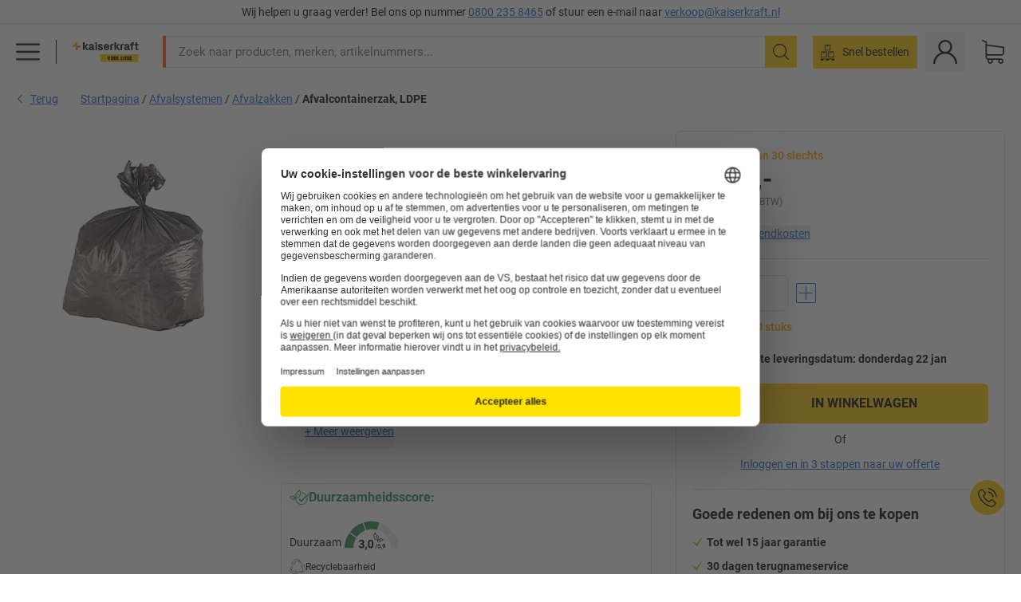

--- FILE ---
content_type: text/html; charset=utf-8
request_url: https://www.kaiserkraft.nl/afvalbakken/afvalcontainerzakken/afvalcontainerzak-ldpe/13-mum-15-l-l-x-b-x-h-190-x-190-x-500-mm/p/M54862/
body_size: 117837
content:
<!doctype html>
								<html lang="nl"><head><title>Afvalcontainerzak, LDPE: 13 µm, 15 l, l x b x h = 190 x 190 x 500 mm | kaiserkraft VINK LISSE</title><meta charSet="utf-8"/><meta http-equiv="x-ua-compatible" content="ie=edge,chrome=1"/><meta name="viewport" content="width=device-width,initial-scale=1,minimum-scale=1,shrink-to-fit=no"/><meta name="apple-mobile-web-app-capable" content="yes"/><meta name="msapplication-tap-highlight" content="no"/><meta name="apple-mobile-web-app-title" content="kaiserkraft"/><meta name="application-name" content="kaiserkraft"/><meta data-react-helmet="true" name="robots" content="index, follow"/><meta data-react-helmet="true" name="description" content="Afvalzakken: Afvalcontainerzak, LDPE, grijs, VE = 30 wielen à 50 stuks, 13 µm, 15 l, l x b x h = 190 x 190 x 500 mm | works VINK LISSE."/><meta data-react-helmet="true" name="twitter:card" content="summary_large_image"/><meta data-react-helmet="true" name="twitter:image" content="//images.kkeu.de/is/image/BEG/Milieu/Afvalsystemen/Afvalzakken/Afvalcontainerzak_LDPE_pdplarge-mrd--000016847386_PRD_org_all.jpg"/><meta data-react-helmet="true" property="og:image" content="//images.kkeu.de/is/image/BEG/Milieu/Afvalsystemen/Afvalzakken/Afvalcontainerzak_LDPE_pdplarge-mrd--000016847386_PRD_org_all.jpg"/><meta data-react-helmet="true" property="og:title" content="Afvalcontainerzak, LDPE: 13 µm, 15 l, l x b x h = 190 x 190 x 500 mm | kaiserkraft VINK LISSE"/><meta data-react-helmet="true" name="twitter:title" content="Afvalcontainerzak, LDPE: 13 µm, 15 l, l x b x h = 190 x 190 x 500 mm | kaiserkraft VINK LISSE"/><meta data-react-helmet="true" property="og:description" content="Afvalzakken: Afvalcontainerzak, LDPE, grijs, VE = 30 wielen à 50 stuks, 13 µm, 15 l, l x b x h = 190 x 190 x 500 mm | works VINK LISSE."/><meta data-react-helmet="true" name="twitter:description" content="Afvalzakken: Afvalcontainerzak, LDPE, grijs, VE = 30 wielen à 50 stuks, 13 µm, 15 l, l x b x h = 190 x 190 x 500 mm | works VINK LISSE."/><meta data-react-helmet="true" property="og:url" content="http://kk-frontend.priv.ecom.kkeu.de/afvalbakken/afvalcontainerzakken/afvalcontainerzak-ldpe/13-mum-15-l-l-x-b-x-h-190-x-190-x-500-mm/p/M54862/"/><meta data-react-helmet="true" property="og:type" content="website"/><meta name="msapplication-config" content="https://media.prod.kkeu.de/dist/kk/browserconfig.xml"/><meta name="msapplication-TileColor" content="#ffffff"/><meta name="theme-color" content="#ffffff"/><link rel="apple-touch-icon" sizes="180x180" href="https://media.prod.kkeu.de/dist/kk/apple-touch-icon.png"/><link rel="icon" type="image/png" sizes="32x32" href="https://media.prod.kkeu.de/dist/kk/favicon-32x32.png"/><link rel="icon" type="image/png" sizes="16x16" href="https://media.prod.kkeu.de/dist/kk/favicon-16x16.png"/><link rel="manifest" href="https://media.prod.kkeu.de/dist/kk/manifest.json"/><link rel="mask-icon" href="https://media.prod.kkeu.de/dist/kk/safari-pinned-tab.svg" color="#ff5a12"/><link rel="preconnect" href="https://web.cmp.usercentrics.eu"/><link rel="dns-prefetch" href="https://web.cmp.usercentrics.eu"/><link rel="preconnect" href="https://media.prod.kkeu.de/dist"/><link rel="dns-prefetch" href="https://media.prod.kkeu.de/dist"/><link rel="preconnect" href="https://images.kkeu.de"/><link rel="dns-prefetch" href="https://images.kkeu.de"/><link data-react-helmet="true" rel="preload" href="https://images.kkeu.de/is/content/BEG/logo-www.vinklisse.nl-nl" as="image"/><link data-react-helmet="true" rel="preload" href="https://images.kkeu.de/is/content/BEG/logo-claim-www.vinklisse.nl-nl" as="image" media="(min-width: 1024px)"/><link data-react-helmet="true" rel="canonical" href="https://www.kaiserkraft.nl/afvalbakken/afvalcontainerzakken/afvalcontainerzak-ldpe/13-mum-15-l-l-x-b-x-h-190-x-190-x-500-mm/p/M54862/"/><link data-react-helmet="true" rel="alternate" href="https://www.kaiserkraft.cz/nadoby-na-odpad/sacky-do-odpadkoveho-kose/sacek-do-odpadkoveho-kose-ldpe/13-mum-15-l-d-x-s-x-v-190-x-190-x-500-mm/p/M54862/" hrefLang="cs-CZ"/><link data-react-helmet="true" rel="alternate" href="https://www.kaiserkraft.ro/recipiente-pentru-deseuri/saci-pentru-cos-de-gunoi/sac-pentru-cos-de-gunoi-ldpe/13-mum-15-l-lung-x-lat-x-i-190-x-190-x-500-mm/p/M54862/" hrefLang="ro-RO"/><link data-react-helmet="true" rel="alternate" href="https://www.kaiserkraft.pl/pojemniki-na-odpady/worki-do-pojemnikow-na-odpady/worek-do-pojemnika-na-odpady-ldpe/13-mum-15-l-dl-x-szer-x-wys-190-x-190-x-500-mm/p/M54862/" hrefLang="pl-PL"/><link data-react-helmet="true" rel="alternate" href="https://www.kaiserkraft.de/behaelter-fuer-abfall/muelleimerbeutel/muelleimerbeutel-ldpe/13-mum-15-l-lxbxh-190-x-190-x-500-mm/p/M54862/" hrefLang="de-DE"/><link data-react-helmet="true" rel="alternate" href="https://www.kaiserkraft.pt/recipientes-do-lixo/sacos-para-balde-do-lixo/saco-para-balde-do-lixo-pedb/13-mum-15-l-cxlxa-190-x-190-x-500-mm/p/M54862/" hrefLang="pt-PT"/><link data-react-helmet="true" rel="alternate" href="https://www.kaiserkraft.be/poubelles-pour-dechets/sacs-poubelle/sac-poubelle-en-pe-basse-densite/13-mum-15-l-l-x-l-x-h-190-x-190-x-500-mm/p/M54862/?lang=fr_BE" hrefLang="fr-BE"/><link data-react-helmet="true" rel="alternate" href="https://www.kaiserkraft.be/afvalbakken/afvalcontainerzakken/afvalcontainerzak-ldpe/13-mum-15-l-l-x-b-x-h-190-x-190-x-500-mm/p/M54862/" hrefLang="nl-BE"/><link data-react-helmet="true" rel="alternate" href="https://www.kaiserkraft.hu/tarolok-hulladekok-szamara/szemeteszsakok/szemeteszsak-ldpe/13-mum-15-l-h-x-sze-x-ma-190-x-190-x-500-mm/p/M54862/" hrefLang="hu-HU"/><link data-react-helmet="true" rel="alternate" href="https://www.kaiserkraft.hr/spremnici-za-otpad/vrecice-za-smece/vrecica-za-smece-ldpe/13-mum-15-l-dxsxv-190-x-190-x-500-mm/p/M54862/" hrefLang="hr-HR"/><link data-react-helmet="true" rel="alternate" href="https://www.kaiserkraft.fr/poubelles-pour-dechets/sacs-poubelle/sac-poubelle-en-pe-basse-densite/13-mum-15-l-l-x-l-x-h-190-x-190-x-500-mm/p/M54862/" hrefLang="fr-FR"/><link data-react-helmet="true" rel="alternate" href="https://www.kaiserkraft.nl/afvalbakken/afvalcontainerzakken/afvalcontainerzak-ldpe/13-mum-15-l-l-x-b-x-h-190-x-190-x-500-mm/p/M54862/" hrefLang="nl-NL"/><link data-react-helmet="true" rel="alternate" href="https://www.kaiserkraft.sk/nadoby-na-odpadky/vrecia-do-nadob-na-odpad/vrece-do-nadoby-na-odpadky-ldpe/13-mum-15-l-d-x-s-x-v-190-x-190-x-500-mm/p/M54862/" hrefLang="sk-SK"/><link data-react-helmet="true" rel="alternate" href="https://www.kaiserkraft.si/posode-za-odpadke/vrece-za-kos-za-smeti/vreca-za-kos-za-smeti-ldpe/13-mum-15-l-dxsxv-190-x-190-x-500-mm/p/M54862/" hrefLang="sl-SI"/><link data-react-helmet="true" rel="alternate" href="https://www.kaiserkraft.ie/containers-for-waste/rubbish-bin-bags/rubbish-bin-bag-ldpe/13-mum-15-l-lxwxh-190-x-190-x-500-mm/p/M54862/" hrefLang="en-IE"/><link data-react-helmet="true" rel="alternate" href="https://www.export.kaiserkraft.com/containers-for-waste/rubbish-bin-bags/rubbish-bin-bag-ldpe/13-mum-15-l-lxwxh-190-x-190-x-500-mm/p/M54862/" hrefLang="x-default"/><link data-react-helmet="true" rel="alternate" href="https://www.kaiserkraft.ch/behaelter-fuer-abfall/muelleimerbeutel/muelleimerbeutel-ldpe/13-mum-15-l-lxbxh-190-x-190-x-500-mm/p/M54862/" hrefLang="de-CH"/><link data-react-helmet="true" rel="alternate" href="https://www.kaiserkraft.ch/contenitori-per-rifiuti/sacchetti-per-contenitori-dei-rifiuti/sacchetto-per-contenitori-dei-rifiuti-ldpe/13-mum-15-l-lungh-x-largh-x-alt-190-x-190-x-500-mm/p/M54862/?lang=it_CH" hrefLang="it-CH"/><link data-react-helmet="true" rel="alternate" href="https://www.kaiserkraft.ch/poubelles-pour-dechets/sacs-poubelle/sac-poubelle-en-pe-basse-densite/13-mum-15-l-l-x-l-x-h-190-x-190-x-500-mm/p/M54862/?lang=fr_CH" hrefLang="fr-CH"/><link data-react-helmet="true" rel="alternate" href="https://www.kaiserkraft.co.uk/containers-for-waste/rubbish-bin-bags/rubbish-bin-bag-ldpe/13-mum-15-l-lxwxh-190-x-190-x-500-mm/p/M54862/" hrefLang="en-GB"/><link data-react-helmet="true" rel="alternate" href="https://www.kaiserkraft.it/contenitori-per-rifiuti/sacchetti-per-contenitori-dei-rifiuti/sacchetto-per-contenitori-dei-rifiuti-ldpe/13-mum-15-l-lungh-x-largh-x-alt-190-x-190-x-500-mm/p/M54862/" hrefLang="it-IT"/><link data-react-helmet="true" rel="alternate" href="https://www.kaiserkraft.es/recipientes-para-desperdicios/bolsas-para-cubos-de-basura/bolsa-de-basura-pebd/13-mum-15-l-l-x-a-x-h-190-x-190-x-500-mm/p/M54862/" hrefLang="es-ES"/><link data-react-helmet="true" rel="alternate" href="https://www.kaiserkraft.at/behaelter-fuer-abfall/muelleimerbeutel/muelleimerbeutel-ldpe/13-mum-15-l-lxbxh-190-x-190-x-500-mm/p/M54862/" hrefLang="de-AT"/><link rel="stylesheet" href="https://media.prod.kkeu.de/dist/kk/srv-css-index.1b518426863f775169f7.css"/><link data-chunk="pdp" rel="stylesheet" href="https://media.prod.kkeu.de/dist/kk/srv-9391.82734e5160f256bf0935.css"/><link data-chunk="pdp" rel="stylesheet" href="https://media.prod.kkeu.de/dist/kk/srv-pdp.1959123b3e19a4c22218.css"/><style>@font-face{font-family:"Roboto Regular";font-display:swap;src:url("https://media.prod.kkeu.de/dist/kk/fonts/roboto-v20-latin-regular.woff2") format("woff2"),url("https://media.prod.kkeu.de/dist/kk/fonts/roboto-v20-latin-regular.woff") format("woff");}@font-face{font-family:"Roboto Bold";font-display:swap;src:url("https://media.prod.kkeu.de/dist/kk/fonts/roboto-v20-latin-700.woff2") format("woff2"),url("https://media.prod.kkeu.de/dist/kk/fonts/roboto-v20-latin-700.woff") format("woff");}@font-face{font-family:"Roboto Condensed Bold";font-display:swap;src:url("https://media.prod.kkeu.de/dist/kk/fonts/RobotoCondensed-Bold.woff2") format("woff2");}</style><script id="usercentrics-cmp" data-settings-id="UqR6jos3_" src="https://web.cmp.usercentrics.eu/ui/loader.js" async=""></script><script type="text/javascript">
			// create dataLayer
			window.dataLayer = window.dataLayer || [];
			function gtag() {
					dataLayer.push(arguments);
			}

			// set „denied" as default for both ad and analytics storage, as well as ad_user_data and ad_personalization,
			gtag("consent", "default", {
					ad_user_data: "denied",
					ad_personalization: "denied",
					ad_storage: "denied",
					analytics_storage: "denied",
					wait_for_update: 2000 // milliseconds to wait for update
			});

			// Enable ads data redaction by default [optional]
			gtag("set", "ads_data_redaction", true);
		</script><script>dataLayer.push({"general":{"country":"nl","currency":"EUR","customerId":undefined,"customerType":"B2B","customerClassification":"external","language":"nl","isLoggedIn":false,"sge":"KK","webcode":"0WEB","pagePath":"\u002FPDP\u002FM54862\u002F","originalLocation":"https:\u002F\u002Fwww.kaiserkraft.nl\u002Fafvalbakken\u002Fafvalcontainerzakken\u002Fafvalcontainerzak-ldpe\u002F13-mum-15-l-l-x-b-x-h-190-x-190-x-500-mm\u002Fp\u002FM54862\u002F","pageType":"Product Detail","sfmcId":undefined,"rfMigrated":false,"vsId":"2026-01-14.a0eb9358:4eac94cb","subscriberKey":undefined,"eProc":undefined,"FeatureTogglesEnabled":"FN,JF,SALESFORCE_ABANDONED_CART_UPDATES,PDT_IMPORT_ASSETS_VIA_KAFKA,AA,ID,DZ,AC,AD,AE,FW,AF,AG,HS,HU,GA,AH,FO,FI,JH,AJ,CMS_HEROTEASER_AB_TEST,GC,GD,BO,DQ,AP,IW,AQ,FJ,GE,FB,GF,AR,IR,HC,EC,AT,IG,ED,GG,FA,AW,CE,CI,JN,JM,AX,IY,GH,BB,GI,IQ,BD,GJ,DX,BG,PDT_IMPORT_ATTRIBUTES_VIA_KAFKA,DO,DT,GK,ER,DS,DF,GM,GN,BK,GO,BL,DY,GQ,GR,USE_DEBITOR_FOR_ORDER_APPROVAL_PROCESS,BM,PDT_IMPORT_UNITS_VIA_KAFKA,BN,EA,GS,EY,BP,BR,GU,GV,GW,BU,FU,CP,GX,GY,HY,GZ,HL,BV,BY","FeatureTogglesDisabled":"HB,FD,CW,JI,IT,FM,EX,FG,IN,IH,HK,DW,FZ,AK,EM,EB,AL,EZ,HZ,FP,JJ,EP,CN,HD,IO,CU,BA,HE,ES,BC,FC,EL,FX,HF,HG,BH,BI,DU,HH,CD,JU,FV,GP,CG,CY,DA,IL,FY,DM,CA,FW,DD,BQ,BT,IF,CR,EN,BZ,BW,CS,EXPORT_DATA_TO_ALGOLIA,IK,DI,JL,HM,FF,FH,EE,JQ,SALESFORCE_CUSTOMER_DATA_SEGMENTATION,DR,INVITATION_REGISTRATION_ENABLED,PRODUCT_SERVICE_NEW_ARTICLE_SCHEMA_GDM,JW,ENKELFAEHIG_VARIANT_SCORE_BE,HP,JE,IV,IZ,JR,JV,HT,JD,JO,PDT_IMPORT_CLASSIFICATIONS_VIA_KAFKA,CH,CF,CJ,EU,DH,CT,CB,DJ,JG,EH,HV,JC,HW,HX,CC,RECENTLY_VIEW_FE,IMPORT_ARTICLE_IN_BATCH,FL,EW,EI,JT,IA,IX,JS,ET,IS,CX,IC,CO,EF,IMPORT_EXPORT_PRICES_IN_BATCH,IJ,JK,DB","experimentId":"test_Moving_Search_Bar","experimentVariant":"B"},"search":{"term":undefined,"count":undefined,"method":undefined,"suggest":undefined,"case":undefined},"event":"initial-meta"});</script><script type="text/plain" data-usercentrics="Google Tag Manager">(function(w,d,s,l,i){w[l]=w[l]||[];w[l].push({'gtm.start':
				new Date().getTime(),event:'gtm.js'});var f=d.getElementsByTagName(s)[0],
				j=d.createElement(s),dl=l!='dataLayer'?'&l='+l:'';j.async=true;
				j.src='https://www.googletagmanager.com/gtm.js?id='+i+dl+"";
				f.parentNode.insertBefore(j,f);
				})(window,document,'script','dataLayer','GTM-PXHWJM2');</script><script data-react-helmet="true">window.hj=window.hj||function(){(hj.q=hj.q||[]).push(arguments);}</script><script data-react-helmet="true" type="application/ld+json">[{"@context":"https://schema.org","@type":"BreadcrumbList","itemListElement":[{"@type":"ListItem","position":1,"item":{"@id":"https://www.kaiserkraft.nl","name":"Startpagina"}},{"@type":"ListItem","position":2,"item":{"@id":"https://www.kaiserkraft.nl/afvalsystemen/c/62841-KK/","name":"Afvalsystemen"}},{"@type":"ListItem","position":3,"item":{"@id":"https://www.kaiserkraft.nl/afvalsystemen/afvalzakken/c/63869-KK/","name":"Afvalzakken"}},{"@type":"ListItem","position":4,"item":{"@id":"https://www.kaiserkraft.nl/afvalbakken/afvalcontainerzakken/afvalcontainerzak-ldpe/13-mum-15-l-l-x-b-x-h-190-x-190-x-500-mm/p/M54862/","name":"Afvalcontainerzak, LDPE"}}]},{"@context":"https://schema.org","@type":"Product","name":"Afvalcontainerzak, LDPE 13 µm, 15 l, l x b x h = 190 x 190 x 500 mm","image":["//images.kkeu.de/is/image/BEG/Milieu/Afvalsystemen/Afvalzakken/Afvalcontainerzak_LDPE_pdplarge-mrd--000016847386_PRD_org_all.jpg"],"category":["Afvalzakken"],"description":"FIRST PLUS vuilniszakken bieden door hun technische voordelen, de zeer snel te openen banderol en de gepatenteerde Easy Opener beslissende voordelen in het gebruik. Ze zijn uw innovatie-PLUS voor veiligheid en efficiëntie in het dagelijkse gebruik. FIRST PLUS LDPE-folie is aanzienlijk beter bestand tegen perforaties en scheuren dan conventionele folies. Het lage gewicht door de geringere dikte verlaagt de logistieke kosten en de CO₂-uitstoot. Omdat ze in veel toepassingsgebieden dikkere zakken kunnen vervangen, zorgen ze bovendien voor lagere materiaalkosten.<br/><br/><B>Verpakkingseenheid = 30 rollen à 50 stuks.</B><br/><br/>Probleemloze verbranding, aangezien polyethyleen (PE) uit de elementen koolstof en waterstof bestaat. PE is grondwaterneutraal op stortplaatsen en er komen geen schadelijke gassen of stoffen vrij.","sku":"M54862","mpn":"M54862","brand":{"@type":"Thing","name":"kaiserkraft VINK LISSE"},"offers":{"@type":"Offer","priceCurrency":"EUR","price":"137","itemCondition":"https://schema.org/NewCondition","availability":"https://schema.org/InStock","url":"https://www.kaiserkraft.nl/afvalbakken/afvalcontainerzakken/afvalcontainerzak-ldpe/13-mum-15-l-l-x-b-x-h-190-x-190-x-500-mm/p/M54862/"}}]</script></head><body class="kk"><noscript><iframe src="https://www.googletagmanager.com/ns.html?id=GTM-PXHWJM2"
		height="0" width="0" style="display:none;visibility:hidden"></iframe></noscript><div id="root"><div data-hydration-id="MainMenu"><div aria-hidden="true" data-test-id="backdrop" class="fixed bg-black invisible _3Pq1tmyn9E8ApqRdbi-f-k"><div class="hidden s:block lg:hidden _2T6QzL8Rk4jZ3dnar2tUgq"><svg xmlns="http://www.w3.org/2000/svg" viewBox="0 0 64 64" class="icon absolute"><path d="M4.59 59.41a2 2 0 0 0 2.83 0L32 34.83l24.59 24.58a2 2 0 0 0 2.83-2.83L34.83 32 59.41 7.41a2 2 0 0 0-2.83-2.83L32 29.17 7.41 4.59a2 2 0 0 0-2.82 2.82L29.17 32 4.59 56.59a2 2 0 0 0 0 2.82z"></path></svg></div></div><div data-test-id="main-menu-id" class="_3Dl1E4quL93Sgfou1thnLe"><div data-test-id="navigation-header" class="_1S5ddB3buW8VYevhmfdrP"><button data-test-id="navigation-header-back-btn"><svg xmlns="http://www.w3.org/2000/svg" viewBox="0 0 477.175 477.175" style="enable-background:new 0 0 477.175 477.175" xml:space="preserve"><path d="m145.188 238.575 215.5-215.5c5.3-5.3 5.3-13.8 0-19.1s-13.8-5.3-19.1 0l-225.1 225.1c-5.3 5.3-5.3 13.8 0 19.1l225.1 225c2.6 2.6 6.1 4 9.5 4s6.9-1.3 9.5-4c5.3-5.3 5.3-13.8 0-19.1l-215.4-215.5z"></path></svg></button><span></span><button data-test-id="navigation-header-close-btn"><svg xmlns="http://www.w3.org/2000/svg" viewBox="0 0 64 64"><path d="M4.59 59.41a2 2 0 0 0 2.83 0L32 34.83l24.59 24.58a2 2 0 0 0 2.83-2.83L34.83 32 59.41 7.41a2 2 0 0 0-2.83-2.83L32 29.17 7.41 4.59a2 2 0 0 0-2.82 2.82L29.17 32 4.59 56.59a2 2 0 0 0 0 2.82z"></path></svg></button></div><div class="flex items-center relative justify-between p-3 min-h-[80px] md:min-h-[100px]"><div class="inline-block" data-test-id="main-menu-button-id"><a href="https://www.kaiserkraft.nl" rel="noreferrer" data-test-id="main-menu-logo-link-id" data-test-to="https://www.kaiserkraft.nl" class="flex items-center relative _16Ak9eI853xmIhdZsLo0IP   "><div class="_1KYWN1PFEIkkVJLnMHvAD1"><div data-test-id="default-logo" class="qI9fRXvHm8ZB1La_52-xE _2r2oaq34D77cyx8FCNYORe"><img alt="Logo kaiserkraft" src="https://images.kkeu.de/is/content/BEG/logo-www.vinklisse.nl-nl" class="_2mH70ilIH4Odp0Ye5evM2q" loading="lazy"/><img alt="Logo kaiserkraft - works." src="https://images.kkeu.de/is/content/BEG/logo-claim-www.vinklisse.nl-nl" class="_3whJngDhywMmdavuExTbKW" loading="lazy"/></div></div></a></div><button aria-label="close"><svg xmlns="http://www.w3.org/2000/svg" viewBox="0 0 64 64" class="w-3 h-3"><path d="M4.59 59.41a2 2 0 0 0 2.83 0L32 34.83l24.59 24.58a2 2 0 0 0 2.83-2.83L34.83 32 59.41 7.41a2 2 0 0 0-2.83-2.83L32 29.17 7.41 4.59a2 2 0 0 0-2.82 2.82L29.17 32 4.59 56.59a2 2 0 0 0 0 2.82z"></path></svg></button></div><div class="_1JVFGHP0Jv9e7Bw54kNuX7"><nav role="navigation"><ul class="_3b1PremiufezVdjV7uRhqR" data-test-id="top-categories-id"><li class="h-6 _3C18u51qNtHYST5eFerKey " data-test-id="top-categories-category-id"><button class="flex items-center relative py-0 px-3 w-full h-full text-left"><i class="_1TAyCbMN1saLLoKvff_ZXJ"><div class="scene7-icon" data-test-id="scene-7-icon"><span class="isvg "></span></div></i><span class="J645zMlEsfbRxEfTa2oVo">Kantoor</span><i class="_3prkcjR_Lx9SXambLEmYip"><svg xmlns="http://www.w3.org/2000/svg" viewBox="0 0 477.175 477.175" style="enable-background:new 0 0 477.175 477.175" xml:space="preserve"><path d="m360.731 229.075-225.1-225.1c-5.3-5.3-13.8-5.3-19.1 0s-5.3 13.8 0 19.1l215.5 215.5-215.5 215.5c-5.3 5.3-5.3 13.8 0 19.1 2.6 2.6 6.1 4 9.5 4 3.4 0 6.9-1.3 9.5-4l225.1-225.1c5.3-5.2 5.3-13.8.1-19z"></path></svg></i><div class="bg-white _242xmHloUGbjIftikQtBh_" data-test-id="categories-id"><div class="flex items-center relative justify-between p-3 min-h-[80px] md:min-h-[100px] mt-[50px] md:mt-0 max-md:min-h-0 max-md:p-0"><div class="max-w-full" data-test-id="view-all-category-id"><div class="hidden md:block font-bold capitalize leading-normal mb-1 text-lg overflow-hidden text-ellipsis mb-3">Kantoor</div></div></div><ul class="overflow-y-scroll h-full"><li data-test-id="category-id" class="border-t last:border-b border-solid border-kk-grey-200"><a href="/kantoormeubelen/c/62861-KK/" rel="noreferrer" data-test-id="internal-link" data-test-to="/kantoormeubelen/c/62861-KK/" class="flex items-center justify-between px-3 text-lg h-6 hover:bg-kk-blue-100 focus-visible:bg-kk-blue-100 focus-visible:outline-0 text-black no-underline   "><span class="overflow-hidden text-ellipsis mr-2">Kantoormeubelen</span><svg xmlns="http://www.w3.org/2000/svg" viewBox="0 0 477.175 477.175" style="enable-background:new 0 0 477.175 477.175" xml:space="preserve" class="icon text-base"><path d="m360.731 229.075-225.1-225.1c-5.3-5.3-13.8-5.3-19.1 0s-5.3 13.8 0 19.1l215.5 215.5-215.5 215.5c-5.3 5.3-5.3 13.8 0 19.1 2.6 2.6 6.1 4 9.5 4 3.4 0 6.9-1.3 9.5-4l225.1-225.1c5.3-5.2 5.3-13.8.1-19z"></path></svg></a><div class="bg-white _3Y2IHryH1JccHvivtOWQBN" data-test-id="sub-categories-id"><div class="flex items-center relative justify-between p-3 min-h-[80px] md:min-h-[100px] md:mt-0 max-md:py-2 max-md:min-h-[50px] mt-[50px]" data-test-id="category-overview-link"><div class="max-w-full" data-test-id="view-all-category-id"><div class="hidden md:block font-bold capitalize leading-normal mb-1 text-lg overflow-hidden text-ellipsis">Kantoormeubelen</div><a href="/kantoormeubelen/c/62861-KK/" rel="noreferrer" data-test-id="internal-link" data-test-to="/kantoormeubelen/c/62861-KK/" class="text-[16px] sm:text-base _3IoTGyPDlUo0oMRGlzerr0  ">Alles weergeven</a></div></div><ul><li data-test-id="subcategory-id" class="border-t last:border-b border-solid border-transparent"><a href="/kantoormeubelen/bureaustoelen/c/74045-KK/" rel="noreferrer" data-test-id="internal-link" data-test-to="/kantoormeubelen/bureaustoelen/c/74045-KK/" class="flex items-center px-3 text-lg h-6 hover:bg-kk-blue-100 focus-visible:bg-kk-blue-100 focus-visible:outline-0   "><span class="_89mRphD1AZR6dVechY45-"></span><span class="overflow-hidden text-ellipsis mr-2">Bureaustoelen</span></a></li><li data-test-id="subcategory-id" class="border-t last:border-b border-solid border-transparent"><a href="/kantoormeubelen/sleutelkast/c/1107932-KK/" rel="noreferrer" data-test-id="internal-link" data-test-to="/kantoormeubelen/sleutelkast/c/1107932-KK/" class="flex items-center px-3 text-lg h-6 hover:bg-kk-blue-100 focus-visible:bg-kk-blue-100 focus-visible:outline-0   "><span class="_89mRphD1AZR6dVechY45-"></span><span class="overflow-hidden text-ellipsis mr-2">Sleutelkast</span></a></li><li data-test-id="subcategory-id" class="border-t last:border-b border-solid border-transparent"><a href="/kantoormeubelen/kantoorkasten/c/74043_1-KK/" rel="noreferrer" data-test-id="internal-link" data-test-to="/kantoormeubelen/kantoorkasten/c/74043_1-KK/" class="flex items-center px-3 text-lg h-6 hover:bg-kk-blue-100 focus-visible:bg-kk-blue-100 focus-visible:outline-0   "><span class="_89mRphD1AZR6dVechY45-"></span><span class="overflow-hidden text-ellipsis mr-2">Kantoorkasten</span></a></li><li data-test-id="subcategory-id" class="border-t last:border-b border-solid border-transparent"><a href="/kantoormeubelen/kantoorkrukken/c/16073402-KK/" rel="noreferrer" data-test-id="internal-link" data-test-to="/kantoormeubelen/kantoorkrukken/c/16073402-KK/" class="flex items-center px-3 text-lg h-6 hover:bg-kk-blue-100 focus-visible:bg-kk-blue-100 focus-visible:outline-0   "><span class="_89mRphD1AZR6dVechY45-"></span><span class="overflow-hidden text-ellipsis mr-2">Kantoorkrukken</span></a></li><li data-test-id="subcategory-id" class="border-t last:border-b border-solid border-transparent"><a href="/kantoormeubelen/elektrisch-in-hoogte-verstelbare-bureautafels/c/1082501-KK/" rel="noreferrer" data-test-id="internal-link" data-test-to="/kantoormeubelen/elektrisch-in-hoogte-verstelbare-bureautafels/c/1082501-KK/" class="flex items-center px-3 text-lg h-6 hover:bg-kk-blue-100 focus-visible:bg-kk-blue-100 focus-visible:outline-0   "><span class="_89mRphD1AZR6dVechY45-"></span><span class="overflow-hidden text-ellipsis mr-2">Elektrisch in hoogte verstelbare bureautafels</span></a></li><li data-test-id="subcategory-id" class="border-t last:border-b border-solid border-transparent"><a href="/kantoormeubelen/scheidingswanden/c/63906-KK/" rel="noreferrer" data-test-id="internal-link" data-test-to="/kantoormeubelen/scheidingswanden/c/63906-KK/" class="flex items-center px-3 text-lg h-6 hover:bg-kk-blue-100 focus-visible:bg-kk-blue-100 focus-visible:outline-0   "><span class="_89mRphD1AZR6dVechY45-"></span><span class="overflow-hidden text-ellipsis mr-2">Scheidingswanden</span></a></li><li data-test-id="subcategory-id" class="border-t last:border-b border-solid border-transparent"><a href="/kantoormeubelen/vergadertafels/c/63685-KK/" rel="noreferrer" data-test-id="internal-link" data-test-to="/kantoormeubelen/vergadertafels/c/63685-KK/" class="flex items-center px-3 text-lg h-6 hover:bg-kk-blue-100 focus-visible:bg-kk-blue-100 focus-visible:outline-0   "><span class="_89mRphD1AZR6dVechY45-"></span><span class="overflow-hidden text-ellipsis mr-2">Vergadertafels</span></a></li><li data-test-id="subcategory-id" class="border-t last:border-b border-solid border-transparent"><a href="/kantoormeubelen/loungemeubilair-receptiemeubilair/c/10815028-KK/" rel="noreferrer" data-test-id="internal-link" data-test-to="/kantoormeubelen/loungemeubilair-receptiemeubilair/c/10815028-KK/" class="flex items-center px-3 text-lg h-6 hover:bg-kk-blue-100 focus-visible:bg-kk-blue-100 focus-visible:outline-0   "><span class="_89mRphD1AZR6dVechY45-"></span><span class="overflow-hidden text-ellipsis mr-2">Loungemeubilair, receptiemeubilair</span></a></li><li data-test-id="subcategory-id" class="border-t last:border-b border-solid border-transparent"><a href="/kantoormeubelen/ladekasten-hangmappenkasten/c/74099_1-KK/" rel="noreferrer" data-test-id="internal-link" data-test-to="/kantoormeubelen/ladekasten-hangmappenkasten/c/74099_1-KK/" class="flex items-center px-3 text-lg h-6 hover:bg-kk-blue-100 focus-visible:bg-kk-blue-100 focus-visible:outline-0   "><span class="_89mRphD1AZR6dVechY45-"></span><span class="overflow-hidden text-ellipsis mr-2">Ladekasten, hangmappenkasten</span></a></li><li data-test-id="subcategory-id" class="border-t last:border-b border-solid border-transparent"><a href="/kantoormeubelen/verrijdbare-ladeblokken-staande-ladeblokken/c/63901-KK/" rel="noreferrer" data-test-id="internal-link" data-test-to="/kantoormeubelen/verrijdbare-ladeblokken-staande-ladeblokken/c/63901-KK/" class="flex items-center px-3 text-lg h-6 hover:bg-kk-blue-100 focus-visible:bg-kk-blue-100 focus-visible:outline-0   "><span class="_89mRphD1AZR6dVechY45-"></span><span class="overflow-hidden text-ellipsis mr-2">Verrijdbare ladeblokken, staande ladeblokken</span></a></li><li data-test-id="subcategory-id" class="border-t last:border-b border-solid border-transparent"><a href="/kantoormeubelen/stapelstoelen-vergaderstoelen/c/62774_2-KK/" rel="noreferrer" data-test-id="internal-link" data-test-to="/kantoormeubelen/stapelstoelen-vergaderstoelen/c/62774_2-KK/" class="flex items-center px-3 text-lg h-6 hover:bg-kk-blue-100 focus-visible:bg-kk-blue-100 focus-visible:outline-0   "><span class="_89mRphD1AZR6dVechY45-"></span><span class="overflow-hidden text-ellipsis mr-2">Stapelstoelen, vergaderstoelen</span></a></li><li data-test-id="subcategory-id" class="border-t last:border-b border-solid border-transparent"><a href="/kantoormeubelen/statafels/c/1029797-KK/" rel="noreferrer" data-test-id="internal-link" data-test-to="/kantoormeubelen/statafels/c/1029797-KK/" class="flex items-center px-3 text-lg h-6 hover:bg-kk-blue-100 focus-visible:bg-kk-blue-100 focus-visible:outline-0   "><span class="_89mRphD1AZR6dVechY45-"></span><span class="overflow-hidden text-ellipsis mr-2">Statafels</span></a></li><li data-test-id="subcategory-id" class="border-t last:border-b border-solid border-transparent"><a href="/kantoormeubelen/kantoortafels/c/63686_2-KK/" rel="noreferrer" data-test-id="internal-link" data-test-to="/kantoormeubelen/kantoortafels/c/63686_2-KK/" class="flex items-center px-3 text-lg h-6 hover:bg-kk-blue-100 focus-visible:bg-kk-blue-100 focus-visible:outline-0   "><span class="_89mRphD1AZR6dVechY45-"></span><span class="overflow-hidden text-ellipsis mr-2">Kantoortafels</span></a></li><li data-test-id="subcategory-id" class="border-t last:border-b border-solid border-transparent"><a href="/kantoormeubelen/bijzetkasten/c/17060987-KK/" rel="noreferrer" data-test-id="internal-link" data-test-to="/kantoormeubelen/bijzetkasten/c/17060987-KK/" class="flex items-center px-3 text-lg h-6 hover:bg-kk-blue-100 focus-visible:bg-kk-blue-100 focus-visible:outline-0   "><span class="_89mRphD1AZR6dVechY45-"></span><span class="overflow-hidden text-ellipsis mr-2">Bijzetkasten</span></a></li><li data-test-id="subcategory-id" class="border-t last:border-b border-solid border-transparent"><a href="/kantoormeubelen/barkrukken/c/62772-KK/" rel="noreferrer" data-test-id="internal-link" data-test-to="/kantoormeubelen/barkrukken/c/62772-KK/" class="flex items-center px-3 text-lg h-6 hover:bg-kk-blue-100 focus-visible:bg-kk-blue-100 focus-visible:outline-0   "><span class="_89mRphD1AZR6dVechY45-"></span><span class="overflow-hidden text-ellipsis mr-2">Barkrukken</span></a></li><li data-test-id="subcategory-id" class="border-t last:border-b border-solid border-transparent"><a href="/kantoormeubelen/kantoorstellingen/c/62870_2-KK/" rel="noreferrer" data-test-id="internal-link" data-test-to="/kantoormeubelen/kantoorstellingen/c/62870_2-KK/" class="flex items-center px-3 text-lg h-6 hover:bg-kk-blue-100 focus-visible:bg-kk-blue-100 focus-visible:outline-0   "><span class="_89mRphD1AZR6dVechY45-"></span><span class="overflow-hidden text-ellipsis mr-2">Kantoorstellingen</span></a></li><li data-test-id="subcategory-id" class="border-t last:border-b border-solid border-transparent"><a href="/kantoormeubelen/vitrinekasten/c/1106835_1-KK/" rel="noreferrer" data-test-id="internal-link" data-test-to="/kantoormeubelen/vitrinekasten/c/1106835_1-KK/" class="flex items-center px-3 text-lg h-6 hover:bg-kk-blue-100 focus-visible:bg-kk-blue-100 focus-visible:outline-0   "><span class="_89mRphD1AZR6dVechY45-"></span><span class="overflow-hidden text-ellipsis mr-2">Vitrinekasten</span></a></li><li data-test-id="subcategory-id" class="border-t last:border-b border-solid border-transparent"><a href="/kantoormeubelen/kantoorinrichting/c/63911-KK/" rel="noreferrer" data-test-id="internal-link" data-test-to="/kantoormeubelen/kantoorinrichting/c/63911-KK/" class="flex items-center px-3 text-lg h-6 hover:bg-kk-blue-100 focus-visible:bg-kk-blue-100 focus-visible:outline-0   "><span class="_89mRphD1AZR6dVechY45-"></span><span class="overflow-hidden text-ellipsis mr-2">Kantoorinrichting</span></a></li><li data-test-id="subcategory-id" class="border-t last:border-b border-solid border-transparent"><a href="/kantoormeubelen/ordnerkasten/c/62869_1-KK/" rel="noreferrer" data-test-id="internal-link" data-test-to="/kantoormeubelen/ordnerkasten/c/62869_1-KK/" class="flex items-center px-3 text-lg h-6 hover:bg-kk-blue-100 focus-visible:bg-kk-blue-100 focus-visible:outline-0   "><span class="_89mRphD1AZR6dVechY45-"></span><span class="overflow-hidden text-ellipsis mr-2">Ordnerkasten</span></a></li></ul></div></li><li data-test-id="category-id" class="border-t last:border-b border-solid border-kk-grey-200"><a href="/kantoorbenodigdheden/c/62844-KK/" rel="noreferrer" data-test-id="internal-link" data-test-to="/kantoorbenodigdheden/c/62844-KK/" class="flex items-center justify-between px-3 text-lg h-6 hover:bg-kk-blue-100 focus-visible:bg-kk-blue-100 focus-visible:outline-0 text-black no-underline   "><span class="overflow-hidden text-ellipsis mr-2">Kantoorbenodigdheden</span><svg xmlns="http://www.w3.org/2000/svg" viewBox="0 0 477.175 477.175" style="enable-background:new 0 0 477.175 477.175" xml:space="preserve" class="icon text-base"><path d="m360.731 229.075-225.1-225.1c-5.3-5.3-13.8-5.3-19.1 0s-5.3 13.8 0 19.1l215.5 215.5-215.5 215.5c-5.3 5.3-5.3 13.8 0 19.1 2.6 2.6 6.1 4 9.5 4 3.4 0 6.9-1.3 9.5-4l225.1-225.1c5.3-5.2 5.3-13.8.1-19z"></path></svg></a><div class="bg-white _3Y2IHryH1JccHvivtOWQBN" data-test-id="sub-categories-id"><div class="flex items-center relative justify-between p-3 min-h-[80px] md:min-h-[100px] md:mt-0 max-md:py-2 max-md:min-h-[50px] mt-[50px]" data-test-id="category-overview-link"><div class="max-w-full" data-test-id="view-all-category-id"><div class="hidden md:block font-bold capitalize leading-normal mb-1 text-lg overflow-hidden text-ellipsis">Kantoorbenodigdheden</div><a href="/kantoorbenodigdheden/c/62844-KK/" rel="noreferrer" data-test-id="internal-link" data-test-to="/kantoorbenodigdheden/c/62844-KK/" class="text-[16px] sm:text-base _3IoTGyPDlUo0oMRGlzerr0  ">Alles weergeven</a></div></div><ul><li data-test-id="subcategory-id" class="border-t last:border-b border-solid border-transparent"><a href="/kantoorbenodigdheden/kantoorartikelen/c/72988-KK/" rel="noreferrer" data-test-id="internal-link" data-test-to="/kantoorbenodigdheden/kantoorartikelen/c/72988-KK/" class="flex items-center px-3 text-lg h-6 hover:bg-kk-blue-100 focus-visible:bg-kk-blue-100 focus-visible:outline-0   "><span class="_89mRphD1AZR6dVechY45-"></span><span class="overflow-hidden text-ellipsis mr-2">Kantoorartikelen</span></a></li><li data-test-id="subcategory-id" class="border-t last:border-b border-solid border-transparent"><a href="/kantoorbenodigdheden/documenthouders/c/74097-KK/" rel="noreferrer" data-test-id="internal-link" data-test-to="/kantoorbenodigdheden/documenthouders/c/74097-KK/" class="flex items-center px-3 text-lg h-6 hover:bg-kk-blue-100 focus-visible:bg-kk-blue-100 focus-visible:outline-0   "><span class="_89mRphD1AZR6dVechY45-"></span><span class="overflow-hidden text-ellipsis mr-2">Documenthouders</span></a></li><li data-test-id="subcategory-id" class="border-t last:border-b border-solid border-transparent"><a href="/kantoorbenodigdheden/kapstokken/c/63898_1-KK/" rel="noreferrer" data-test-id="internal-link" data-test-to="/kantoorbenodigdheden/kapstokken/c/63898_1-KK/" class="flex items-center px-3 text-lg h-6 hover:bg-kk-blue-100 focus-visible:bg-kk-blue-100 focus-visible:outline-0   "><span class="_89mRphD1AZR6dVechY45-"></span><span class="overflow-hidden text-ellipsis mr-2">Kapstokken</span></a></li><li data-test-id="subcategory-id" class="border-t last:border-b border-solid border-transparent"><a href="/kantoorbenodigdheden/deurbordjes-infostaanders/c/63894-KK/" rel="noreferrer" data-test-id="internal-link" data-test-to="/kantoorbenodigdheden/deurbordjes-infostaanders/c/63894-KK/" class="flex items-center px-3 text-lg h-6 hover:bg-kk-blue-100 focus-visible:bg-kk-blue-100 focus-visible:outline-0   "><span class="_89mRphD1AZR6dVechY45-"></span><span class="overflow-hidden text-ellipsis mr-2">Deurbordjes, infostaanders</span></a></li><li data-test-id="subcategory-id" class="border-t last:border-b border-solid border-transparent"><a href="/kantoorbenodigdheden/verdeelkasten/c/63893-KK/" rel="noreferrer" data-test-id="internal-link" data-test-to="/kantoorbenodigdheden/verdeelkasten/c/63893-KK/" class="flex items-center px-3 text-lg h-6 hover:bg-kk-blue-100 focus-visible:bg-kk-blue-100 focus-visible:outline-0   "><span class="_89mRphD1AZR6dVechY45-"></span><span class="overflow-hidden text-ellipsis mr-2">Verdeelkasten</span></a></li><li data-test-id="subcategory-id" class="border-t last:border-b border-solid border-transparent"><a href="/kantoorbenodigdheden/opstapjes/c/63902-KK/" rel="noreferrer" data-test-id="internal-link" data-test-to="/kantoorbenodigdheden/opstapjes/c/63902-KK/" class="flex items-center px-3 text-lg h-6 hover:bg-kk-blue-100 focus-visible:bg-kk-blue-100 focus-visible:outline-0   "><span class="_89mRphD1AZR6dVechY45-"></span><span class="overflow-hidden text-ellipsis mr-2">Opstapjes</span></a></li><li data-test-id="subcategory-id" class="border-t last:border-b border-solid border-transparent"><a href="/kantoorbenodigdheden/bureaulamp/c/64017_2-KK/" rel="noreferrer" data-test-id="internal-link" data-test-to="/kantoorbenodigdheden/bureaulamp/c/64017_2-KK/" class="flex items-center px-3 text-lg h-6 hover:bg-kk-blue-100 focus-visible:bg-kk-blue-100 focus-visible:outline-0   "><span class="_89mRphD1AZR6dVechY45-"></span><span class="overflow-hidden text-ellipsis mr-2">Bureaulamp</span></a></li><li data-test-id="subcategory-id" class="border-t last:border-b border-solid border-transparent"><a href="/kantoorbenodigdheden/klokken/c/63907_1-KK/" rel="noreferrer" data-test-id="internal-link" data-test-to="/kantoorbenodigdheden/klokken/c/63907_1-KK/" class="flex items-center px-3 text-lg h-6 hover:bg-kk-blue-100 focus-visible:bg-kk-blue-100 focus-visible:outline-0   "><span class="_89mRphD1AZR6dVechY45-"></span><span class="overflow-hidden text-ellipsis mr-2">Klokken</span></a></li><li data-test-id="subcategory-id" class="border-t last:border-b border-solid border-transparent"><a href="/kantoorbenodigdheden/bureaustoelmatten/c/63895-KK/" rel="noreferrer" data-test-id="internal-link" data-test-to="/kantoorbenodigdheden/bureaustoelmatten/c/63895-KK/" class="flex items-center px-3 text-lg h-6 hover:bg-kk-blue-100 focus-visible:bg-kk-blue-100 focus-visible:outline-0   "><span class="_89mRphD1AZR6dVechY45-"></span><span class="overflow-hidden text-ellipsis mr-2">Bureaustoelmatten</span></a></li><li data-test-id="subcategory-id" class="border-t last:border-b border-solid border-transparent"><a href="/kantoorbenodigdheden/papiervernietiger/c/1029767-KK/" rel="noreferrer" data-test-id="internal-link" data-test-to="/kantoorbenodigdheden/papiervernietiger/c/1029767-KK/" class="flex items-center px-3 text-lg h-6 hover:bg-kk-blue-100 focus-visible:bg-kk-blue-100 focus-visible:outline-0   "><span class="_89mRphD1AZR6dVechY45-"></span><span class="overflow-hidden text-ellipsis mr-2">Papiervernietiger</span></a></li><li data-test-id="subcategory-id" class="border-t last:border-b border-solid border-transparent"><a href="/kantoorbenodigdheden/bureautafelopzetten/c/63903-KK/" rel="noreferrer" data-test-id="internal-link" data-test-to="/kantoorbenodigdheden/bureautafelopzetten/c/63903-KK/" class="flex items-center px-3 text-lg h-6 hover:bg-kk-blue-100 focus-visible:bg-kk-blue-100 focus-visible:outline-0   "><span class="_89mRphD1AZR6dVechY45-"></span><span class="overflow-hidden text-ellipsis mr-2">Bureautafelopzetten</span></a></li><li data-test-id="subcategory-id" class="border-t last:border-b border-solid border-transparent"><a href="/kantoorbenodigdheden/naambadges/c/63882-KK/" rel="noreferrer" data-test-id="internal-link" data-test-to="/kantoorbenodigdheden/naambadges/c/63882-KK/" class="flex items-center px-3 text-lg h-6 hover:bg-kk-blue-100 focus-visible:bg-kk-blue-100 focus-visible:outline-0   "><span class="_89mRphD1AZR6dVechY45-"></span><span class="overflow-hidden text-ellipsis mr-2">Naambadges</span></a></li><li data-test-id="subcategory-id" class="border-t last:border-b border-solid border-transparent"><a href="/kantoorbenodigdheden/monitorhouders-tablethouders/c/11418702-KK/" rel="noreferrer" data-test-id="internal-link" data-test-to="/kantoorbenodigdheden/monitorhouders-tablethouders/c/11418702-KK/" class="flex items-center px-3 text-lg h-6 hover:bg-kk-blue-100 focus-visible:bg-kk-blue-100 focus-visible:outline-0   "><span class="_89mRphD1AZR6dVechY45-"></span><span class="overflow-hidden text-ellipsis mr-2">Monitorhouders, tablethouders</span></a></li><li data-test-id="subcategory-id" class="border-t last:border-b border-solid border-transparent"><a href="/kantoorbenodigdheden/voetensteun/c/1151164-KK/" rel="noreferrer" data-test-id="internal-link" data-test-to="/kantoorbenodigdheden/voetensteun/c/1151164-KK/" class="flex items-center px-3 text-lg h-6 hover:bg-kk-blue-100 focus-visible:bg-kk-blue-100 focus-visible:outline-0   "><span class="_89mRphD1AZR6dVechY45-"></span><span class="overflow-hidden text-ellipsis mr-2">Voetensteun</span></a></li><li data-test-id="subcategory-id" class="border-t last:border-b border-solid border-transparent"><a href="/kantoorbenodigdheden/snijmachines-en-letterapparaten/c/63896-KK/" rel="noreferrer" data-test-id="internal-link" data-test-to="/kantoorbenodigdheden/snijmachines-en-letterapparaten/c/63896-KK/" class="flex items-center px-3 text-lg h-6 hover:bg-kk-blue-100 focus-visible:bg-kk-blue-100 focus-visible:outline-0   "><span class="_89mRphD1AZR6dVechY45-"></span><span class="overflow-hidden text-ellipsis mr-2">Snijmachines en letterapparaten</span></a></li><li data-test-id="subcategory-id" class="border-t last:border-b border-solid border-transparent"><a href="/kantoorbenodigdheden/parapluhouder/c/1029808-KK/" rel="noreferrer" data-test-id="internal-link" data-test-to="/kantoorbenodigdheden/parapluhouder/c/1029808-KK/" class="flex items-center px-3 text-lg h-6 hover:bg-kk-blue-100 focus-visible:bg-kk-blue-100 focus-visible:outline-0   "><span class="_89mRphD1AZR6dVechY45-"></span><span class="overflow-hidden text-ellipsis mr-2">Parapluhouder</span></a></li><li data-test-id="subcategory-id" class="border-t last:border-b border-solid border-transparent"><a href="/kantoorbenodigdheden/stempelklokken/c/1029788-KK/" rel="noreferrer" data-test-id="internal-link" data-test-to="/kantoorbenodigdheden/stempelklokken/c/1029788-KK/" class="flex items-center px-3 text-lg h-6 hover:bg-kk-blue-100 focus-visible:bg-kk-blue-100 focus-visible:outline-0   "><span class="_89mRphD1AZR6dVechY45-"></span><span class="overflow-hidden text-ellipsis mr-2">Stempelklokken</span></a></li><li data-test-id="subcategory-id" class="border-t last:border-b border-solid border-transparent"><a href="/kantoorbenodigdheden/deurstoppers/c/4198486-KK/" rel="noreferrer" data-test-id="internal-link" data-test-to="/kantoorbenodigdheden/deurstoppers/c/4198486-KK/" class="flex items-center px-3 text-lg h-6 hover:bg-kk-blue-100 focus-visible:bg-kk-blue-100 focus-visible:outline-0   "><span class="_89mRphD1AZR6dVechY45-"></span><span class="overflow-hidden text-ellipsis mr-2">Deurstoppers</span></a></li><li data-test-id="subcategory-id" class="border-t last:border-b border-solid border-transparent"><a href="/kantoorbenodigdheden/lamineerapparaten/c/1029769-KK/" rel="noreferrer" data-test-id="internal-link" data-test-to="/kantoorbenodigdheden/lamineerapparaten/c/1029769-KK/" class="flex items-center px-3 text-lg h-6 hover:bg-kk-blue-100 focus-visible:bg-kk-blue-100 focus-visible:outline-0   "><span class="_89mRphD1AZR6dVechY45-"></span><span class="overflow-hidden text-ellipsis mr-2">Lamineerapparaten</span></a></li><li data-test-id="subcategory-id" class="border-t last:border-b border-solid border-transparent"><a href="/kantoorbenodigdheden/geldtelmachines/c/1107934-KK/" rel="noreferrer" data-test-id="internal-link" data-test-to="/kantoorbenodigdheden/geldtelmachines/c/1107934-KK/" class="flex items-center px-3 text-lg h-6 hover:bg-kk-blue-100 focus-visible:bg-kk-blue-100 focus-visible:outline-0   "><span class="_89mRphD1AZR6dVechY45-"></span><span class="overflow-hidden text-ellipsis mr-2">Geldtelmachines</span></a></li><li data-test-id="subcategory-id" class="border-t last:border-b border-solid border-transparent"><a href="/kantoorbenodigdheden/kunstplanten/c/1036083_2-KK/" rel="noreferrer" data-test-id="internal-link" data-test-to="/kantoorbenodigdheden/kunstplanten/c/1036083_2-KK/" class="flex items-center px-3 text-lg h-6 hover:bg-kk-blue-100 focus-visible:bg-kk-blue-100 focus-visible:outline-0   "><span class="_89mRphD1AZR6dVechY45-"></span><span class="overflow-hidden text-ellipsis mr-2">Kunstplanten</span></a></li><li data-test-id="subcategory-id" class="border-t last:border-b border-solid border-transparent"><a href="/kantoorbenodigdheden/laptop-trolleys/c/1111594-KK/" rel="noreferrer" data-test-id="internal-link" data-test-to="/kantoorbenodigdheden/laptop-trolleys/c/1111594-KK/" class="flex items-center px-3 text-lg h-6 hover:bg-kk-blue-100 focus-visible:bg-kk-blue-100 focus-visible:outline-0   "><span class="_89mRphD1AZR6dVechY45-"></span><span class="overflow-hidden text-ellipsis mr-2">Laptop trolleys</span></a></li></ul></div></li><li data-test-id="category-id" class="border-t last:border-b border-solid border-kk-grey-200"><a href="/presentatiemiddelen/c/62849-KK/" rel="noreferrer" data-test-id="internal-link" data-test-to="/presentatiemiddelen/c/62849-KK/" class="flex items-center justify-between px-3 text-lg h-6 hover:bg-kk-blue-100 focus-visible:bg-kk-blue-100 focus-visible:outline-0 text-black no-underline   "><span class="overflow-hidden text-ellipsis mr-2">Presentatiemiddelen</span><svg xmlns="http://www.w3.org/2000/svg" viewBox="0 0 477.175 477.175" style="enable-background:new 0 0 477.175 477.175" xml:space="preserve" class="icon text-base"><path d="m360.731 229.075-225.1-225.1c-5.3-5.3-13.8-5.3-19.1 0s-5.3 13.8 0 19.1l215.5 215.5-215.5 215.5c-5.3 5.3-5.3 13.8 0 19.1 2.6 2.6 6.1 4 9.5 4 3.4 0 6.9-1.3 9.5-4l225.1-225.1c5.3-5.2 5.3-13.8.1-19z"></path></svg></a><div class="bg-white _3Y2IHryH1JccHvivtOWQBN" data-test-id="sub-categories-id"><div class="flex items-center relative justify-between p-3 min-h-[80px] md:min-h-[100px] md:mt-0 max-md:py-2 max-md:min-h-[50px] mt-[50px]" data-test-id="category-overview-link"><div class="max-w-full" data-test-id="view-all-category-id"><div class="hidden md:block font-bold capitalize leading-normal mb-1 text-lg overflow-hidden text-ellipsis">Presentatiemiddelen</div><a href="/presentatiemiddelen/c/62849-KK/" rel="noreferrer" data-test-id="internal-link" data-test-to="/presentatiemiddelen/c/62849-KK/" class="text-[16px] sm:text-base _3IoTGyPDlUo0oMRGlzerr0  ">Alles weergeven</a></div></div><ul><li data-test-id="subcategory-id" class="border-t last:border-b border-solid border-transparent"><a href="/presentatiemiddelen/whiteboards/c/63971-KK/" rel="noreferrer" data-test-id="internal-link" data-test-to="/presentatiemiddelen/whiteboards/c/63971-KK/" class="flex items-center px-3 text-lg h-6 hover:bg-kk-blue-100 focus-visible:bg-kk-blue-100 focus-visible:outline-0   "><span class="_89mRphD1AZR6dVechY45-"></span><span class="overflow-hidden text-ellipsis mr-2">Whiteboards</span></a></li><li data-test-id="subcategory-id" class="border-t last:border-b border-solid border-transparent"><a href="/presentatiemiddelen/whiteboardtoebehoren/c/1106841-KK/" rel="noreferrer" data-test-id="internal-link" data-test-to="/presentatiemiddelen/whiteboardtoebehoren/c/1106841-KK/" class="flex items-center px-3 text-lg h-6 hover:bg-kk-blue-100 focus-visible:bg-kk-blue-100 focus-visible:outline-0   "><span class="_89mRphD1AZR6dVechY45-"></span><span class="overflow-hidden text-ellipsis mr-2">Whiteboardtoebehoren</span></a></li><li data-test-id="subcategory-id" class="border-t last:border-b border-solid border-transparent"><a href="/presentatiemiddelen/vitrinekasten/c/63970-KK/" rel="noreferrer" data-test-id="internal-link" data-test-to="/presentatiemiddelen/vitrinekasten/c/63970-KK/" class="flex items-center px-3 text-lg h-6 hover:bg-kk-blue-100 focus-visible:bg-kk-blue-100 focus-visible:outline-0   "><span class="_89mRphD1AZR6dVechY45-"></span><span class="overflow-hidden text-ellipsis mr-2">Vitrinekasten</span></a></li><li data-test-id="subcategory-id" class="border-t last:border-b border-solid border-transparent"><a href="/presentatiemiddelen/planborden/c/1107926-KK/" rel="noreferrer" data-test-id="internal-link" data-test-to="/presentatiemiddelen/planborden/c/1107926-KK/" class="flex items-center px-3 text-lg h-6 hover:bg-kk-blue-100 focus-visible:bg-kk-blue-100 focus-visible:outline-0   "><span class="_89mRphD1AZR6dVechY45-"></span><span class="overflow-hidden text-ellipsis mr-2">Planborden</span></a></li><li data-test-id="subcategory-id" class="border-t last:border-b border-solid border-transparent"><a href="/presentatiemiddelen/folderhouders/c/63968-KK/" rel="noreferrer" data-test-id="internal-link" data-test-to="/presentatiemiddelen/folderhouders/c/63968-KK/" class="flex items-center px-3 text-lg h-6 hover:bg-kk-blue-100 focus-visible:bg-kk-blue-100 focus-visible:outline-0   "><span class="_89mRphD1AZR6dVechY45-"></span><span class="overflow-hidden text-ellipsis mr-2">Folderhouders</span></a></li><li data-test-id="subcategory-id" class="border-t last:border-b border-solid border-transparent"><a href="/presentatiemiddelen/flip-over/c/1106830-KK/" rel="noreferrer" data-test-id="internal-link" data-test-to="/presentatiemiddelen/flip-over/c/1106830-KK/" class="flex items-center px-3 text-lg h-6 hover:bg-kk-blue-100 focus-visible:bg-kk-blue-100 focus-visible:outline-0   "><span class="_89mRphD1AZR6dVechY45-"></span><span class="overflow-hidden text-ellipsis mr-2">Flip-over</span></a></li><li data-test-id="subcategory-id" class="border-t last:border-b border-solid border-transparent"><a href="/presentatiemiddelen/planhouders/c/63966-KK/" rel="noreferrer" data-test-id="internal-link" data-test-to="/presentatiemiddelen/planhouders/c/63966-KK/" class="flex items-center px-3 text-lg h-6 hover:bg-kk-blue-100 focus-visible:bg-kk-blue-100 focus-visible:outline-0   "><span class="_89mRphD1AZR6dVechY45-"></span><span class="overflow-hidden text-ellipsis mr-2">Planhouders</span></a></li><li data-test-id="subcategory-id" class="border-t last:border-b border-solid border-transparent"><a href="/presentatiemiddelen/glazen-kasten/c/1106835-KK/" rel="noreferrer" data-test-id="internal-link" data-test-to="/presentatiemiddelen/glazen-kasten/c/1106835-KK/" class="flex items-center px-3 text-lg h-6 hover:bg-kk-blue-100 focus-visible:bg-kk-blue-100 focus-visible:outline-0   "><span class="_89mRphD1AZR6dVechY45-"></span><span class="overflow-hidden text-ellipsis mr-2">Glazen kasten</span></a></li><li data-test-id="subcategory-id" class="border-t last:border-b border-solid border-transparent"><a href="/presentatiemiddelen/prikborden/c/4326373-KK/" rel="noreferrer" data-test-id="internal-link" data-test-to="/presentatiemiddelen/prikborden/c/4326373-KK/" class="flex items-center px-3 text-lg h-6 hover:bg-kk-blue-100 focus-visible:bg-kk-blue-100 focus-visible:outline-0   "><span class="_89mRphD1AZR6dVechY45-"></span><span class="overflow-hidden text-ellipsis mr-2">Prikborden</span></a></li><li data-test-id="subcategory-id" class="border-t last:border-b border-solid border-transparent"><a href="/presentatiemiddelen/beamerwagens/c/63967-KK/" rel="noreferrer" data-test-id="internal-link" data-test-to="/presentatiemiddelen/beamerwagens/c/63967-KK/" class="flex items-center px-3 text-lg h-6 hover:bg-kk-blue-100 focus-visible:bg-kk-blue-100 focus-visible:outline-0   "><span class="_89mRphD1AZR6dVechY45-"></span><span class="overflow-hidden text-ellipsis mr-2">Beamerwagens</span></a></li><li data-test-id="subcategory-id" class="border-t last:border-b border-solid border-transparent"><a href="/presentatiemiddelen/conferentielessenaar/c/63969-KK/" rel="noreferrer" data-test-id="internal-link" data-test-to="/presentatiemiddelen/conferentielessenaar/c/63969-KK/" class="flex items-center px-3 text-lg h-6 hover:bg-kk-blue-100 focus-visible:bg-kk-blue-100 focus-visible:outline-0   "><span class="_89mRphD1AZR6dVechY45-"></span><span class="overflow-hidden text-ellipsis mr-2">Conferentielessenaar</span></a></li><li data-test-id="subcategory-id" class="border-t last:border-b border-solid border-transparent"><a href="/presentatiemiddelen/projectieschermen/c/1106833-KK/" rel="noreferrer" data-test-id="internal-link" data-test-to="/presentatiemiddelen/projectieschermen/c/1106833-KK/" class="flex items-center px-3 text-lg h-6 hover:bg-kk-blue-100 focus-visible:bg-kk-blue-100 focus-visible:outline-0   "><span class="_89mRphD1AZR6dVechY45-"></span><span class="overflow-hidden text-ellipsis mr-2">Projectieschermen</span></a></li><li data-test-id="subcategory-id" class="border-t last:border-b border-solid border-transparent"><a href="/presentatiemiddelen/presentatiekoffers/c/1107928-KK/" rel="noreferrer" data-test-id="internal-link" data-test-to="/presentatiemiddelen/presentatiekoffers/c/1107928-KK/" class="flex items-center px-3 text-lg h-6 hover:bg-kk-blue-100 focus-visible:bg-kk-blue-100 focus-visible:outline-0   "><span class="_89mRphD1AZR6dVechY45-"></span><span class="overflow-hidden text-ellipsis mr-2">Presentatiekoffers</span></a></li></ul></div></li><li data-test-id="category-id" class="border-t last:border-b border-solid border-kk-grey-200"><a href="/klimaatapparaten/c/13633472-KK/" rel="noreferrer" data-test-id="internal-link" data-test-to="/klimaatapparaten/c/13633472-KK/" class="flex items-center justify-between px-3 text-lg h-6 hover:bg-kk-blue-100 focus-visible:bg-kk-blue-100 focus-visible:outline-0 text-black no-underline   "><span class="overflow-hidden text-ellipsis mr-2">Klimaatapparaten</span><svg xmlns="http://www.w3.org/2000/svg" viewBox="0 0 477.175 477.175" style="enable-background:new 0 0 477.175 477.175" xml:space="preserve" class="icon text-base"><path d="m360.731 229.075-225.1-225.1c-5.3-5.3-13.8-5.3-19.1 0s-5.3 13.8 0 19.1l215.5 215.5-215.5 215.5c-5.3 5.3-5.3 13.8 0 19.1 2.6 2.6 6.1 4 9.5 4 3.4 0 6.9-1.3 9.5-4l225.1-225.1c5.3-5.2 5.3-13.8.1-19z"></path></svg></a><div class="bg-white _3Y2IHryH1JccHvivtOWQBN" data-test-id="sub-categories-id"><div class="flex items-center relative justify-between p-3 min-h-[80px] md:min-h-[100px] md:mt-0 max-md:py-2 max-md:min-h-[50px] mt-[50px]" data-test-id="category-overview-link"><div class="max-w-full" data-test-id="view-all-category-id"><div class="hidden md:block font-bold capitalize leading-normal mb-1 text-lg overflow-hidden text-ellipsis">Klimaatapparaten</div><a href="/klimaatapparaten/c/13633472-KK/" rel="noreferrer" data-test-id="internal-link" data-test-to="/klimaatapparaten/c/13633472-KK/" class="text-[16px] sm:text-base _3IoTGyPDlUo0oMRGlzerr0  ">Alles weergeven</a></div></div><ul><li data-test-id="subcategory-id" class="border-t last:border-b border-solid border-transparent"><a href="/klimaatapparaten/ventilatoren/c/63899_2-KK/" rel="noreferrer" data-test-id="internal-link" data-test-to="/klimaatapparaten/ventilatoren/c/63899_2-KK/" class="flex items-center px-3 text-lg h-6 hover:bg-kk-blue-100 focus-visible:bg-kk-blue-100 focus-visible:outline-0   "><span class="_89mRphD1AZR6dVechY45-"></span><span class="overflow-hidden text-ellipsis mr-2">Ventilatoren</span></a></li><li data-test-id="subcategory-id" class="border-t last:border-b border-solid border-transparent"><a href="/klimaatapparaten/insectenverdelgers/c/13633482-KK/" rel="noreferrer" data-test-id="internal-link" data-test-to="/klimaatapparaten/insectenverdelgers/c/13633482-KK/" class="flex items-center px-3 text-lg h-6 hover:bg-kk-blue-100 focus-visible:bg-kk-blue-100 focus-visible:outline-0   "><span class="_89mRphD1AZR6dVechY45-"></span><span class="overflow-hidden text-ellipsis mr-2">Insectenverdelgers</span></a></li><li data-test-id="subcategory-id" class="border-t last:border-b border-solid border-transparent"><a href="/klimaatapparaten/koelapparaten/c/13633479-KK/" rel="noreferrer" data-test-id="internal-link" data-test-to="/klimaatapparaten/koelapparaten/c/13633479-KK/" class="flex items-center px-3 text-lg h-6 hover:bg-kk-blue-100 focus-visible:bg-kk-blue-100 focus-visible:outline-0   "><span class="_89mRphD1AZR6dVechY45-"></span><span class="overflow-hidden text-ellipsis mr-2">Koelapparaten</span></a></li><li data-test-id="subcategory-id" class="border-t last:border-b border-solid border-transparent"><a href="/klimaatapparaten/verwarmingsapparaten/c/3444215-KK/" rel="noreferrer" data-test-id="internal-link" data-test-to="/klimaatapparaten/verwarmingsapparaten/c/3444215-KK/" class="flex items-center px-3 text-lg h-6 hover:bg-kk-blue-100 focus-visible:bg-kk-blue-100 focus-visible:outline-0   "><span class="_89mRphD1AZR6dVechY45-"></span><span class="overflow-hidden text-ellipsis mr-2">Verwarmingsapparaten</span></a></li><li data-test-id="subcategory-id" class="border-t last:border-b border-solid border-transparent"><a href="/klimaatapparaten/luchtbevochtigers/c/1184620-KK/" rel="noreferrer" data-test-id="internal-link" data-test-to="/klimaatapparaten/luchtbevochtigers/c/1184620-KK/" class="flex items-center px-3 text-lg h-6 hover:bg-kk-blue-100 focus-visible:bg-kk-blue-100 focus-visible:outline-0   "><span class="_89mRphD1AZR6dVechY45-"></span><span class="overflow-hidden text-ellipsis mr-2">Luchtbevochtigers</span></a></li></ul></div></li><li data-test-id="category-id" class="border-t last:border-b border-solid border-kk-grey-200"><a href="/toebehoren-kantoor/c/18503495-KK/" rel="noreferrer" data-test-id="internal-link" data-test-to="/toebehoren-kantoor/c/18503495-KK/" class="flex items-center justify-between px-3 text-lg h-6 hover:bg-kk-blue-100 focus-visible:bg-kk-blue-100 focus-visible:outline-0 text-black no-underline   "><span class="overflow-hidden text-ellipsis mr-2">Toebehoren: kantoor</span><svg xmlns="http://www.w3.org/2000/svg" viewBox="0 0 477.175 477.175" style="enable-background:new 0 0 477.175 477.175" xml:space="preserve" class="icon text-base"><path d="m360.731 229.075-225.1-225.1c-5.3-5.3-13.8-5.3-19.1 0s-5.3 13.8 0 19.1l215.5 215.5-215.5 215.5c-5.3 5.3-5.3 13.8 0 19.1 2.6 2.6 6.1 4 9.5 4 3.4 0 6.9-1.3 9.5-4l225.1-225.1c5.3-5.2 5.3-13.8.1-19z"></path></svg></a><div class="bg-white _3Y2IHryH1JccHvivtOWQBN" data-test-id="sub-categories-id"><div class="flex items-center relative justify-between p-3 min-h-[80px] md:min-h-[100px] md:mt-0 max-md:py-2 max-md:min-h-[50px] mt-[50px]" data-test-id="category-overview-link"><div class="max-w-full" data-test-id="view-all-category-id"><div class="hidden md:block font-bold capitalize leading-normal mb-1 text-lg overflow-hidden text-ellipsis">Toebehoren: kantoor</div><a href="/toebehoren-kantoor/c/18503495-KK/" rel="noreferrer" data-test-id="internal-link" data-test-to="/toebehoren-kantoor/c/18503495-KK/" class="text-[16px] sm:text-base _3IoTGyPDlUo0oMRGlzerr0  ">Alles weergeven</a></div></div><ul><li data-test-id="subcategory-id" class="border-t last:border-b border-solid border-transparent"><a href="/toebehoren-kantoor/ander-toebehoren/c/18503496-KK/" rel="noreferrer" data-test-id="internal-link" data-test-to="/toebehoren-kantoor/ander-toebehoren/c/18503496-KK/" class="flex items-center px-3 text-lg h-6 hover:bg-kk-blue-100 focus-visible:bg-kk-blue-100 focus-visible:outline-0   "><span class="_89mRphD1AZR6dVechY45-"></span><span class="overflow-hidden text-ellipsis mr-2">Ander toebehoren</span></a></li></ul></div></li><li data-test-id="category-id" class="border-t last:border-b border-solid border-kk-grey-200"><a href="/kantoormeubelseries/c/77447-KK/" rel="noreferrer" data-test-id="internal-link" data-test-to="/kantoormeubelseries/c/77447-KK/" class="flex items-center justify-between px-3 text-lg h-6 hover:bg-kk-blue-100 focus-visible:bg-kk-blue-100 focus-visible:outline-0 text-black no-underline   "><span class="overflow-hidden text-ellipsis mr-2">Kantoormeubelseries</span><svg xmlns="http://www.w3.org/2000/svg" viewBox="0 0 477.175 477.175" style="enable-background:new 0 0 477.175 477.175" xml:space="preserve" class="icon text-base"><path d="m360.731 229.075-225.1-225.1c-5.3-5.3-13.8-5.3-19.1 0s-5.3 13.8 0 19.1l215.5 215.5-215.5 215.5c-5.3 5.3-5.3 13.8 0 19.1 2.6 2.6 6.1 4 9.5 4 3.4 0 6.9-1.3 9.5-4l225.1-225.1c5.3-5.2 5.3-13.8.1-19z"></path></svg></a><div class="bg-white _3Y2IHryH1JccHvivtOWQBN" data-test-id="sub-categories-id"><div class="flex items-center relative justify-between p-3 min-h-[80px] md:min-h-[100px] md:mt-0 max-md:py-2 max-md:min-h-[50px] mt-[50px]" data-test-id="category-overview-link"><div class="max-w-full" data-test-id="view-all-category-id"><div class="hidden md:block font-bold capitalize leading-normal mb-1 text-lg overflow-hidden text-ellipsis">Kantoormeubelseries</div><a href="/kantoormeubelseries/c/77447-KK/" rel="noreferrer" data-test-id="internal-link" data-test-to="/kantoormeubelseries/c/77447-KK/" class="text-[16px] sm:text-base _3IoTGyPDlUo0oMRGlzerr0  ">Alles weergeven</a></div></div><ul><li data-test-id="subcategory-id" class="border-t last:border-b border-solid border-transparent"><a href="/kantoormeubelseries/multi/c/1081696-KK/" rel="noreferrer" data-test-id="internal-link" data-test-to="/kantoormeubelseries/multi/c/1081696-KK/" class="flex items-center px-3 text-lg h-6 hover:bg-kk-blue-100 focus-visible:bg-kk-blue-100 focus-visible:outline-0   "><span class="_89mRphD1AZR6dVechY45-"></span><span class="overflow-hidden text-ellipsis mr-2">MULTI</span></a></li><li data-test-id="subcategory-id" class="border-t last:border-b border-solid border-transparent"><a href="/kantoormeubelseries/petra/c/1081697-KK/" rel="noreferrer" data-test-id="internal-link" data-test-to="/kantoormeubelseries/petra/c/1081697-KK/" class="flex items-center px-3 text-lg h-6 hover:bg-kk-blue-100 focus-visible:bg-kk-blue-100 focus-visible:outline-0   "><span class="_89mRphD1AZR6dVechY45-"></span><span class="overflow-hidden text-ellipsis mr-2">PETRA</span></a></li><li data-test-id="subcategory-id" class="border-t last:border-b border-solid border-transparent"><a href="/kantoormeubelseries/anny/c/1081701-KK/" rel="noreferrer" data-test-id="internal-link" data-test-to="/kantoormeubelseries/anny/c/1081701-KK/" class="flex items-center px-3 text-lg h-6 hover:bg-kk-blue-100 focus-visible:bg-kk-blue-100 focus-visible:outline-0   "><span class="_89mRphD1AZR6dVechY45-"></span><span class="overflow-hidden text-ellipsis mr-2">ANNY</span></a></li><li data-test-id="subcategory-id" class="border-t last:border-b border-solid border-transparent"><a href="/kantoormeubelseries/fino/c/1081703-KK/" rel="noreferrer" data-test-id="internal-link" data-test-to="/kantoormeubelseries/fino/c/1081703-KK/" class="flex items-center px-3 text-lg h-6 hover:bg-kk-blue-100 focus-visible:bg-kk-blue-100 focus-visible:outline-0   "><span class="_89mRphD1AZR6dVechY45-"></span><span class="overflow-hidden text-ellipsis mr-2">FINO</span></a></li><li data-test-id="subcategory-id" class="border-t last:border-b border-solid border-transparent"><a href="/kantoormeubelseries/thea/c/1081704-KK/" rel="noreferrer" data-test-id="internal-link" data-test-to="/kantoormeubelseries/thea/c/1081704-KK/" class="flex items-center px-3 text-lg h-6 hover:bg-kk-blue-100 focus-visible:bg-kk-blue-100 focus-visible:outline-0   "><span class="_89mRphD1AZR6dVechY45-"></span><span class="overflow-hidden text-ellipsis mr-2">THEA</span></a></li><li data-test-id="subcategory-id" class="border-t last:border-b border-solid border-transparent"><a href="/kantoormeubelseries/contact/c/1081710-KK/" rel="noreferrer" data-test-id="internal-link" data-test-to="/kantoormeubelseries/contact/c/1081710-KK/" class="flex items-center px-3 text-lg h-6 hover:bg-kk-blue-100 focus-visible:bg-kk-blue-100 focus-visible:outline-0   "><span class="_89mRphD1AZR6dVechY45-"></span><span class="overflow-hidden text-ellipsis mr-2">CONTACT</span></a></li><li data-test-id="subcategory-id" class="border-t last:border-b border-solid border-transparent"><a href="/kantoormeubelseries/nicola/c/1081711-KK/" rel="noreferrer" data-test-id="internal-link" data-test-to="/kantoormeubelseries/nicola/c/1081711-KK/" class="flex items-center px-3 text-lg h-6 hover:bg-kk-blue-100 focus-visible:bg-kk-blue-100 focus-visible:outline-0   "><span class="_89mRphD1AZR6dVechY45-"></span><span class="overflow-hidden text-ellipsis mr-2">NICOLA</span></a></li><li data-test-id="subcategory-id" class="border-t last:border-b border-solid border-transparent"><a href="/kantoormeubelseries/renatus/c/1081712-KK/" rel="noreferrer" data-test-id="internal-link" data-test-to="/kantoormeubelseries/renatus/c/1081712-KK/" class="flex items-center px-3 text-lg h-6 hover:bg-kk-blue-100 focus-visible:bg-kk-blue-100 focus-visible:outline-0   "><span class="_89mRphD1AZR6dVechY45-"></span><span class="overflow-hidden text-ellipsis mr-2">RENATUS</span></a></li><li data-test-id="subcategory-id" class="border-t last:border-b border-solid border-transparent"><a href="/kantoormeubelseries/upliner/c/1081716-KK/" rel="noreferrer" data-test-id="internal-link" data-test-to="/kantoormeubelseries/upliner/c/1081716-KK/" class="flex items-center px-3 text-lg h-6 hover:bg-kk-blue-100 focus-visible:bg-kk-blue-100 focus-visible:outline-0   "><span class="_89mRphD1AZR6dVechY45-"></span><span class="overflow-hidden text-ellipsis mr-2">UPLINER</span></a></li><li data-test-id="subcategory-id" class="border-t last:border-b border-solid border-transparent"><a href="/kantoormeubelseries/upliner-2-0/c/1081717-KK/" rel="noreferrer" data-test-id="internal-link" data-test-to="/kantoormeubelseries/upliner-2-0/c/1081717-KK/" class="flex items-center px-3 text-lg h-6 hover:bg-kk-blue-100 focus-visible:bg-kk-blue-100 focus-visible:outline-0   "><span class="_89mRphD1AZR6dVechY45-"></span><span class="overflow-hidden text-ellipsis mr-2">UPLINER 2.0</span></a></li><li data-test-id="subcategory-id" class="border-t last:border-b border-solid border-transparent"><a href="/kantoormeubelseries/viola/c/1081718-KK/" rel="noreferrer" data-test-id="internal-link" data-test-to="/kantoormeubelseries/viola/c/1081718-KK/" class="flex items-center px-3 text-lg h-6 hover:bg-kk-blue-100 focus-visible:bg-kk-blue-100 focus-visible:outline-0   "><span class="_89mRphD1AZR6dVechY45-"></span><span class="overflow-hidden text-ellipsis mr-2">VIOLA</span></a></li><li data-test-id="subcategory-id" class="border-t last:border-b border-solid border-transparent"><a href="/kantoormeubelseries/bianca/c/1082197-KK/" rel="noreferrer" data-test-id="internal-link" data-test-to="/kantoormeubelseries/bianca/c/1082197-KK/" class="flex items-center px-3 text-lg h-6 hover:bg-kk-blue-100 focus-visible:bg-kk-blue-100 focus-visible:outline-0   "><span class="_89mRphD1AZR6dVechY45-"></span><span class="overflow-hidden text-ellipsis mr-2">BIANCA</span></a></li><li data-test-id="subcategory-id" class="border-t last:border-b border-solid border-transparent"><a href="/kantoormeubelseries/hanna/c/1167686-KK/" rel="noreferrer" data-test-id="internal-link" data-test-to="/kantoormeubelseries/hanna/c/1167686-KK/" class="flex items-center px-3 text-lg h-6 hover:bg-kk-blue-100 focus-visible:bg-kk-blue-100 focus-visible:outline-0   "><span class="_89mRphD1AZR6dVechY45-"></span><span class="overflow-hidden text-ellipsis mr-2">HANNA</span></a></li><li data-test-id="subcategory-id" class="border-t last:border-b border-solid border-transparent"><a href="/kantoormeubelseries/lena/c/1167689-KK/" rel="noreferrer" data-test-id="internal-link" data-test-to="/kantoormeubelseries/lena/c/1167689-KK/" class="flex items-center px-3 text-lg h-6 hover:bg-kk-blue-100 focus-visible:bg-kk-blue-100 focus-visible:outline-0   "><span class="_89mRphD1AZR6dVechY45-"></span><span class="overflow-hidden text-ellipsis mr-2">LENA</span></a></li><li data-test-id="subcategory-id" class="border-t last:border-b border-solid border-transparent"><a href="/kantoormeubelseries/p12/c/3482730-KK/" rel="noreferrer" data-test-id="internal-link" data-test-to="/kantoormeubelseries/p12/c/3482730-KK/" class="flex items-center px-3 text-lg h-6 hover:bg-kk-blue-100 focus-visible:bg-kk-blue-100 focus-visible:outline-0   "><span class="_89mRphD1AZR6dVechY45-"></span><span class="overflow-hidden text-ellipsis mr-2">P12</span></a></li><li data-test-id="subcategory-id" class="border-t last:border-b border-solid border-transparent"><a href="/kantoormeubelseries/upliner-k/c/5663593-KK/" rel="noreferrer" data-test-id="internal-link" data-test-to="/kantoormeubelseries/upliner-k/c/5663593-KK/" class="flex items-center px-3 text-lg h-6 hover:bg-kk-blue-100 focus-visible:bg-kk-blue-100 focus-visible:outline-0   "><span class="_89mRphD1AZR6dVechY45-"></span><span class="overflow-hidden text-ellipsis mr-2">UPLINER K</span></a></li><li data-test-id="subcategory-id" class="border-t last:border-b border-solid border-transparent"><a href="/kantoormeubelseries/anny-ac/c/5663598-KK/" rel="noreferrer" data-test-id="internal-link" data-test-to="/kantoormeubelseries/anny-ac/c/5663598-KK/" class="flex items-center px-3 text-lg h-6 hover:bg-kk-blue-100 focus-visible:bg-kk-blue-100 focus-visible:outline-0   "><span class="_89mRphD1AZR6dVechY45-"></span><span class="overflow-hidden text-ellipsis mr-2">ANNY AC</span></a></li><li data-test-id="subcategory-id" class="border-t last:border-b border-solid border-transparent"><a href="/kantoormeubelseries/vera-zwo/c/5663596-KK/" rel="noreferrer" data-test-id="internal-link" data-test-to="/kantoormeubelseries/vera-zwo/c/5663596-KK/" class="flex items-center px-3 text-lg h-6 hover:bg-kk-blue-100 focus-visible:bg-kk-blue-100 focus-visible:outline-0   "><span class="_89mRphD1AZR6dVechY45-"></span><span class="overflow-hidden text-ellipsis mr-2">VERA ZWO</span></a></li></ul></div></li><li data-test-id="category-id" class="border-t last:border-b border-solid border-kk-grey-200"><a href="/fitness/c/13395044-KK/" rel="noreferrer" data-test-id="internal-link" data-test-to="/fitness/c/13395044-KK/" class="flex items-center justify-between px-3 text-lg h-6 hover:bg-kk-blue-100 focus-visible:bg-kk-blue-100 focus-visible:outline-0 text-black no-underline   "><span class="overflow-hidden text-ellipsis mr-2">Fitness</span><svg xmlns="http://www.w3.org/2000/svg" viewBox="0 0 477.175 477.175" style="enable-background:new 0 0 477.175 477.175" xml:space="preserve" class="icon text-base"><path d="m360.731 229.075-225.1-225.1c-5.3-5.3-13.8-5.3-19.1 0s-5.3 13.8 0 19.1l215.5 215.5-215.5 215.5c-5.3 5.3-5.3 13.8 0 19.1 2.6 2.6 6.1 4 9.5 4 3.4 0 6.9-1.3 9.5-4l225.1-225.1c5.3-5.2 5.3-13.8.1-19z"></path></svg></a><div class="bg-white _3Y2IHryH1JccHvivtOWQBN" data-test-id="sub-categories-id"><div class="flex items-center relative justify-between p-3 min-h-[80px] md:min-h-[100px] md:mt-0 max-md:py-2 max-md:min-h-[50px] mt-[50px]" data-test-id="category-overview-link"><div class="max-w-full" data-test-id="view-all-category-id"><div class="hidden md:block font-bold capitalize leading-normal mb-1 text-lg overflow-hidden text-ellipsis">Fitness</div><a href="/fitness/c/13395044-KK/" rel="noreferrer" data-test-id="internal-link" data-test-to="/fitness/c/13395044-KK/" class="text-[16px] sm:text-base _3IoTGyPDlUo0oMRGlzerr0  ">Alles weergeven</a></div></div><ul><li data-test-id="subcategory-id" class="border-t last:border-b border-solid border-transparent"><a href="/fitness/fitnessmateriaal/c/13395217-KK/" rel="noreferrer" data-test-id="internal-link" data-test-to="/fitness/fitnessmateriaal/c/13395217-KK/" class="flex items-center px-3 text-lg h-6 hover:bg-kk-blue-100 focus-visible:bg-kk-blue-100 focus-visible:outline-0   "><span class="_89mRphD1AZR6dVechY45-"></span><span class="overflow-hidden text-ellipsis mr-2">Fitnessmateriaal</span></a></li><li data-test-id="subcategory-id" class="border-t last:border-b border-solid border-transparent"><a href="/fitness/fitnessapparatuur/c/13395047-KK/" rel="noreferrer" data-test-id="internal-link" data-test-to="/fitness/fitnessapparatuur/c/13395047-KK/" class="flex items-center px-3 text-lg h-6 hover:bg-kk-blue-100 focus-visible:bg-kk-blue-100 focus-visible:outline-0   "><span class="_89mRphD1AZR6dVechY45-"></span><span class="overflow-hidden text-ellipsis mr-2">Fitnessapparatuur</span></a></li></ul></div></li><li data-test-id="category-id" class="border-t last:border-b border-solid border-kk-grey-200"><a href="/gastvrijheid-catering/c/9008696-KK/" rel="noreferrer" data-test-id="internal-link" data-test-to="/gastvrijheid-catering/c/9008696-KK/" class="flex items-center justify-between px-3 text-lg h-6 hover:bg-kk-blue-100 focus-visible:bg-kk-blue-100 focus-visible:outline-0 text-black no-underline   "><span class="overflow-hidden text-ellipsis mr-2">Gastvrijheid, catering</span><svg xmlns="http://www.w3.org/2000/svg" viewBox="0 0 477.175 477.175" style="enable-background:new 0 0 477.175 477.175" xml:space="preserve" class="icon text-base"><path d="m360.731 229.075-225.1-225.1c-5.3-5.3-13.8-5.3-19.1 0s-5.3 13.8 0 19.1l215.5 215.5-215.5 215.5c-5.3 5.3-5.3 13.8 0 19.1 2.6 2.6 6.1 4 9.5 4 3.4 0 6.9-1.3 9.5-4l225.1-225.1c5.3-5.2 5.3-13.8.1-19z"></path></svg></a><div class="bg-white _3Y2IHryH1JccHvivtOWQBN" data-test-id="sub-categories-id"><div class="flex items-center relative justify-between p-3 min-h-[80px] md:min-h-[100px] md:mt-0 max-md:py-2 max-md:min-h-[50px] mt-[50px]" data-test-id="category-overview-link"><div class="max-w-full" data-test-id="view-all-category-id"><div class="hidden md:block font-bold capitalize leading-normal mb-1 text-lg overflow-hidden text-ellipsis">Gastvrijheid, catering</div><a href="/gastvrijheid-catering/c/9008696-KK/" rel="noreferrer" data-test-id="internal-link" data-test-to="/gastvrijheid-catering/c/9008696-KK/" class="text-[16px] sm:text-base _3IoTGyPDlUo0oMRGlzerr0  ">Alles weergeven</a></div></div><ul><li data-test-id="subcategory-id" class="border-t last:border-b border-solid border-transparent"><a href="/gastvrijheid-catering/serveerwagens/c/64001_1-KK/" rel="noreferrer" data-test-id="internal-link" data-test-to="/gastvrijheid-catering/serveerwagens/c/64001_1-KK/" class="flex items-center px-3 text-lg h-6 hover:bg-kk-blue-100 focus-visible:bg-kk-blue-100 focus-visible:outline-0   "><span class="_89mRphD1AZR6dVechY45-"></span><span class="overflow-hidden text-ellipsis mr-2">Serveerwagens</span></a></li><li data-test-id="subcategory-id" class="border-t last:border-b border-solid border-transparent"><a href="/gastvrijheid-catering/koffiestations-servicewagens/c/20332071-KK/" rel="noreferrer" data-test-id="internal-link" data-test-to="/gastvrijheid-catering/koffiestations-servicewagens/c/20332071-KK/" class="flex items-center px-3 text-lg h-6 hover:bg-kk-blue-100 focus-visible:bg-kk-blue-100 focus-visible:outline-0   "><span class="_89mRphD1AZR6dVechY45-"></span><span class="overflow-hidden text-ellipsis mr-2">Koffiestations, servicewagens</span></a></li><li data-test-id="subcategory-id" class="border-t last:border-b border-solid border-transparent"><a href="/gastvrijheid-catering/kleine-keukens/c/9896270-KK/" rel="noreferrer" data-test-id="internal-link" data-test-to="/gastvrijheid-catering/kleine-keukens/c/9896270-KK/" class="flex items-center px-3 text-lg h-6 hover:bg-kk-blue-100 focus-visible:bg-kk-blue-100 focus-visible:outline-0   "><span class="_89mRphD1AZR6dVechY45-"></span><span class="overflow-hidden text-ellipsis mr-2">Kleine keukens</span></a></li></ul></div></li></ul></div></button></li><li class="h-6 _3C18u51qNtHYST5eFerKey " data-test-id="top-categories-category-id"><button class="flex items-center relative py-0 px-3 w-full h-full text-left"><i class="_1TAyCbMN1saLLoKvff_ZXJ"><div class="scene7-icon" data-test-id="scene-7-icon"><span class="isvg "></span></div></i><span class="J645zMlEsfbRxEfTa2oVo">Bedrijf</span><i class="_3prkcjR_Lx9SXambLEmYip"><svg xmlns="http://www.w3.org/2000/svg" viewBox="0 0 477.175 477.175" style="enable-background:new 0 0 477.175 477.175" xml:space="preserve"><path d="m360.731 229.075-225.1-225.1c-5.3-5.3-13.8-5.3-19.1 0s-5.3 13.8 0 19.1l215.5 215.5-215.5 215.5c-5.3 5.3-5.3 13.8 0 19.1 2.6 2.6 6.1 4 9.5 4 3.4 0 6.9-1.3 9.5-4l225.1-225.1c5.3-5.2 5.3-13.8.1-19z"></path></svg></i><div class="bg-white _242xmHloUGbjIftikQtBh_" data-test-id="categories-id"><div class="flex items-center relative justify-between p-3 min-h-[80px] md:min-h-[100px] mt-[50px] md:mt-0 max-md:min-h-0 max-md:p-0"><div class="max-w-full" data-test-id="view-all-category-id"><div class="hidden md:block font-bold capitalize leading-normal mb-1 text-lg overflow-hidden text-ellipsis mb-3">Bedrijf</div></div></div><ul class="overflow-y-scroll h-full"><li data-test-id="category-id" class="border-t last:border-b border-solid border-kk-grey-200"><a href="/aanrijdbeveiliging/c/62842-KK/" rel="noreferrer" data-test-id="internal-link" data-test-to="/aanrijdbeveiliging/c/62842-KK/" class="flex items-center justify-between px-3 text-lg h-6 hover:bg-kk-blue-100 focus-visible:bg-kk-blue-100 focus-visible:outline-0 text-black no-underline   "><span class="overflow-hidden text-ellipsis mr-2">Aanrijdbeveiliging</span><svg xmlns="http://www.w3.org/2000/svg" viewBox="0 0 477.175 477.175" style="enable-background:new 0 0 477.175 477.175" xml:space="preserve" class="icon text-base"><path d="m360.731 229.075-225.1-225.1c-5.3-5.3-13.8-5.3-19.1 0s-5.3 13.8 0 19.1l215.5 215.5-215.5 215.5c-5.3 5.3-5.3 13.8 0 19.1 2.6 2.6 6.1 4 9.5 4 3.4 0 6.9-1.3 9.5-4l225.1-225.1c5.3-5.2 5.3-13.8.1-19z"></path></svg></a><div class="bg-white _3Y2IHryH1JccHvivtOWQBN" data-test-id="sub-categories-id"><div class="flex items-center relative justify-between p-3 min-h-[80px] md:min-h-[100px] md:mt-0 max-md:py-2 max-md:min-h-[50px] mt-[50px]" data-test-id="category-overview-link"><div class="max-w-full" data-test-id="view-all-category-id"><div class="hidden md:block font-bold capitalize leading-normal mb-1 text-lg overflow-hidden text-ellipsis">Aanrijdbeveiliging</div><a href="/aanrijdbeveiliging/c/62842-KK/" rel="noreferrer" data-test-id="internal-link" data-test-to="/aanrijdbeveiliging/c/62842-KK/" class="text-[16px] sm:text-base _3IoTGyPDlUo0oMRGlzerr0  ">Alles weergeven</a></div></div><ul><li data-test-id="subcategory-id" class="border-t last:border-b border-solid border-transparent"><a href="/aanrijdbeveiliging/insteekhoezen/c/63880-KK/" rel="noreferrer" data-test-id="internal-link" data-test-to="/aanrijdbeveiliging/insteekhoezen/c/63880-KK/" class="flex items-center px-3 text-lg h-6 hover:bg-kk-blue-100 focus-visible:bg-kk-blue-100 focus-visible:outline-0   "><span class="_89mRphD1AZR6dVechY45-"></span><span class="overflow-hidden text-ellipsis mr-2">Insteekhoezen</span></a></li><li data-test-id="subcategory-id" class="border-t last:border-b border-solid border-transparent"><a href="/aanrijdbeveiliging/beschermpalen/c/63881-KK/" rel="noreferrer" data-test-id="internal-link" data-test-to="/aanrijdbeveiliging/beschermpalen/c/63881-KK/" class="flex items-center px-3 text-lg h-6 hover:bg-kk-blue-100 focus-visible:bg-kk-blue-100 focus-visible:outline-0   "><span class="_89mRphD1AZR6dVechY45-"></span><span class="overflow-hidden text-ellipsis mr-2">Beschermpalen</span></a></li><li data-test-id="subcategory-id" class="border-t last:border-b border-solid border-transparent"><a href="/aanrijdbeveiliging/afzetpalen/c/1285081-KK/" rel="noreferrer" data-test-id="internal-link" data-test-to="/aanrijdbeveiliging/afzetpalen/c/1285081-KK/" class="flex items-center px-3 text-lg h-6 hover:bg-kk-blue-100 focus-visible:bg-kk-blue-100 focus-visible:outline-0   "><span class="_89mRphD1AZR6dVechY45-"></span><span class="overflow-hidden text-ellipsis mr-2">Afzetpalen</span></a></li><li data-test-id="subcategory-id" class="border-t last:border-b border-solid border-transparent"><a href="/aanrijdbeveiliging/waarschuwingslinten-markeerbanden/c/63884-KK/" rel="noreferrer" data-test-id="internal-link" data-test-to="/aanrijdbeveiliging/waarschuwingslinten-markeerbanden/c/63884-KK/" class="flex items-center px-3 text-lg h-6 hover:bg-kk-blue-100 focus-visible:bg-kk-blue-100 focus-visible:outline-0   "><span class="_89mRphD1AZR6dVechY45-"></span><span class="overflow-hidden text-ellipsis mr-2">Waarschuwingslinten, markeerbanden</span></a></li><li data-test-id="subcategory-id" class="border-t last:border-b border-solid border-transparent"><a href="/aanrijdbeveiliging/markeringen/c/63879-KK/" rel="noreferrer" data-test-id="internal-link" data-test-to="/aanrijdbeveiliging/markeringen/c/63879-KK/" class="flex items-center px-3 text-lg h-6 hover:bg-kk-blue-100 focus-visible:bg-kk-blue-100 focus-visible:outline-0   "><span class="_89mRphD1AZR6dVechY45-"></span><span class="overflow-hidden text-ellipsis mr-2">Markeringen</span></a></li><li data-test-id="subcategory-id" class="border-t last:border-b border-solid border-transparent"><a href="/aanrijdbeveiliging/beschermingsprofielen/c/5050957-KK/" rel="noreferrer" data-test-id="internal-link" data-test-to="/aanrijdbeveiliging/beschermingsprofielen/c/5050957-KK/" class="flex items-center px-3 text-lg h-6 hover:bg-kk-blue-100 focus-visible:bg-kk-blue-100 focus-visible:outline-0   "><span class="_89mRphD1AZR6dVechY45-"></span><span class="overflow-hidden text-ellipsis mr-2">Beschermingsprofielen</span></a></li><li data-test-id="subcategory-id" class="border-t last:border-b border-solid border-transparent"><a href="/aanrijdbeveiliging/bandafzettingen/c/5623363-KK/" rel="noreferrer" data-test-id="internal-link" data-test-to="/aanrijdbeveiliging/bandafzettingen/c/5623363-KK/" class="flex items-center px-3 text-lg h-6 hover:bg-kk-blue-100 focus-visible:bg-kk-blue-100 focus-visible:outline-0   "><span class="_89mRphD1AZR6dVechY45-"></span><span class="overflow-hidden text-ellipsis mr-2">Bandafzettingen</span></a></li><li data-test-id="subcategory-id" class="border-t last:border-b border-solid border-transparent"><a href="/aanrijdbeveiliging/verkeersdrempels/c/63878-KK/" rel="noreferrer" data-test-id="internal-link" data-test-to="/aanrijdbeveiliging/verkeersdrempels/c/63878-KK/" class="flex items-center px-3 text-lg h-6 hover:bg-kk-blue-100 focus-visible:bg-kk-blue-100 focus-visible:outline-0   "><span class="_89mRphD1AZR6dVechY45-"></span><span class="overflow-hidden text-ellipsis mr-2">Verkeersdrempels</span></a></li><li data-test-id="subcategory-id" class="border-t last:border-b border-solid border-transparent"><a href="/aanrijdbeveiliging/kettingafzettingen-koordafzettingen/c/5698498-KK/" rel="noreferrer" data-test-id="internal-link" data-test-to="/aanrijdbeveiliging/kettingafzettingen-koordafzettingen/c/5698498-KK/" class="flex items-center px-3 text-lg h-6 hover:bg-kk-blue-100 focus-visible:bg-kk-blue-100 focus-visible:outline-0   "><span class="_89mRphD1AZR6dVechY45-"></span><span class="overflow-hidden text-ellipsis mr-2">Kettingafzettingen, koordafzettingen</span></a></li><li data-test-id="subcategory-id" class="border-t last:border-b border-solid border-transparent"><a href="/aanrijdbeveiliging/kabelbruggen/c/73707-KK/" rel="noreferrer" data-test-id="internal-link" data-test-to="/aanrijdbeveiliging/kabelbruggen/c/73707-KK/" class="flex items-center px-3 text-lg h-6 hover:bg-kk-blue-100 focus-visible:bg-kk-blue-100 focus-visible:outline-0   "><span class="_89mRphD1AZR6dVechY45-"></span><span class="overflow-hidden text-ellipsis mr-2">Kabelbruggen</span></a></li><li data-test-id="subcategory-id" class="border-t last:border-b border-solid border-transparent"><a href="/aanrijdbeveiliging/hangsloten/c/11767429-KK/" rel="noreferrer" data-test-id="internal-link" data-test-to="/aanrijdbeveiliging/hangsloten/c/11767429-KK/" class="flex items-center px-3 text-lg h-6 hover:bg-kk-blue-100 focus-visible:bg-kk-blue-100 focus-visible:outline-0   "><span class="_89mRphD1AZR6dVechY45-"></span><span class="overflow-hidden text-ellipsis mr-2">Hangsloten</span></a></li><li data-test-id="subcategory-id" class="border-t last:border-b border-solid border-transparent"><a href="/aanrijdbeveiliging/verplaatsbare-afzettingen/c/63877-KK/" rel="noreferrer" data-test-id="internal-link" data-test-to="/aanrijdbeveiliging/verplaatsbare-afzettingen/c/63877-KK/" class="flex items-center px-3 text-lg h-6 hover:bg-kk-blue-100 focus-visible:bg-kk-blue-100 focus-visible:outline-0   "><span class="_89mRphD1AZR6dVechY45-"></span><span class="overflow-hidden text-ellipsis mr-2">Verplaatsbare afzettingen</span></a></li><li data-test-id="subcategory-id" class="border-t last:border-b border-solid border-transparent"><a href="/aanrijdbeveiliging/dranghekken-bouwhekken/c/5621578-KK/" rel="noreferrer" data-test-id="internal-link" data-test-to="/aanrijdbeveiliging/dranghekken-bouwhekken/c/5621578-KK/" class="flex items-center px-3 text-lg h-6 hover:bg-kk-blue-100 focus-visible:bg-kk-blue-100 focus-visible:outline-0   "><span class="_89mRphD1AZR6dVechY45-"></span><span class="overflow-hidden text-ellipsis mr-2">Dranghekken, bouwhekken</span></a></li><li data-test-id="subcategory-id" class="border-t last:border-b border-solid border-transparent"><a href="/aanrijdbeveiliging/slagbomen/c/63883-KK/" rel="noreferrer" data-test-id="internal-link" data-test-to="/aanrijdbeveiliging/slagbomen/c/63883-KK/" class="flex items-center px-3 text-lg h-6 hover:bg-kk-blue-100 focus-visible:bg-kk-blue-100 focus-visible:outline-0   "><span class="_89mRphD1AZR6dVechY45-"></span><span class="overflow-hidden text-ellipsis mr-2">Slagbomen</span></a></li><li data-test-id="subcategory-id" class="border-t last:border-b border-solid border-transparent"><a href="/aanrijdbeveiliging/parkeerbeugels-afzetbeugels/c/6290876-KK/" rel="noreferrer" data-test-id="internal-link" data-test-to="/aanrijdbeveiliging/parkeerbeugels-afzetbeugels/c/6290876-KK/" class="flex items-center px-3 text-lg h-6 hover:bg-kk-blue-100 focus-visible:bg-kk-blue-100 focus-visible:outline-0   "><span class="_89mRphD1AZR6dVechY45-"></span><span class="overflow-hidden text-ellipsis mr-2">Parkeerbeugels, afzetbeugels</span></a></li><li data-test-id="subcategory-id" class="border-t last:border-b border-solid border-transparent"><a href="/aanrijdbeveiliging/systeembalustrades/c/6290878-KK/" rel="noreferrer" data-test-id="internal-link" data-test-to="/aanrijdbeveiliging/systeembalustrades/c/6290878-KK/" class="flex items-center px-3 text-lg h-6 hover:bg-kk-blue-100 focus-visible:bg-kk-blue-100 focus-visible:outline-0   "><span class="_89mRphD1AZR6dVechY45-"></span><span class="overflow-hidden text-ellipsis mr-2">Systeembalustrades</span></a></li></ul></div></li><li data-test-id="category-id" class="border-t last:border-b border-solid border-kk-grey-200"><a href="/kasten/c/62769-KK/" rel="noreferrer" data-test-id="internal-link" data-test-to="/kasten/c/62769-KK/" class="flex items-center justify-between px-3 text-lg h-6 hover:bg-kk-blue-100 focus-visible:bg-kk-blue-100 focus-visible:outline-0 text-black no-underline   "><span class="overflow-hidden text-ellipsis mr-2">Kasten</span><svg xmlns="http://www.w3.org/2000/svg" viewBox="0 0 477.175 477.175" style="enable-background:new 0 0 477.175 477.175" xml:space="preserve" class="icon text-base"><path d="m360.731 229.075-225.1-225.1c-5.3-5.3-13.8-5.3-19.1 0s-5.3 13.8 0 19.1l215.5 215.5-215.5 215.5c-5.3 5.3-5.3 13.8 0 19.1 2.6 2.6 6.1 4 9.5 4 3.4 0 6.9-1.3 9.5-4l225.1-225.1c5.3-5.2 5.3-13.8.1-19z"></path></svg></a><div class="bg-white _3Y2IHryH1JccHvivtOWQBN" data-test-id="sub-categories-id"><div class="flex items-center relative justify-between p-3 min-h-[80px] md:min-h-[100px] md:mt-0 max-md:py-2 max-md:min-h-[50px] mt-[50px]" data-test-id="category-overview-link"><div class="max-w-full" data-test-id="view-all-category-id"><div class="hidden md:block font-bold capitalize leading-normal mb-1 text-lg overflow-hidden text-ellipsis">Kasten</div><a href="/kasten/c/62769-KK/" rel="noreferrer" data-test-id="internal-link" data-test-to="/kasten/c/62769-KK/" class="text-[16px] sm:text-base _3IoTGyPDlUo0oMRGlzerr0  ">Alles weergeven</a></div></div><ul><li data-test-id="subcategory-id" class="border-t last:border-b border-solid border-transparent"><a href="/kasten/werkplaatskasten/c/62881-KK/" rel="noreferrer" data-test-id="internal-link" data-test-to="/kasten/werkplaatskasten/c/62881-KK/" class="flex items-center px-3 text-lg h-6 hover:bg-kk-blue-100 focus-visible:bg-kk-blue-100 focus-visible:outline-0   "><span class="_89mRphD1AZR6dVechY45-"></span><span class="overflow-hidden text-ellipsis mr-2">Werkplaatskasten</span></a></li><li data-test-id="subcategory-id" class="border-t last:border-b border-solid border-transparent"><a href="/kasten/metalen-kasten/c/20589044-KK/" rel="noreferrer" data-test-id="internal-link" data-test-to="/kasten/metalen-kasten/c/20589044-KK/" class="flex items-center px-3 text-lg h-6 hover:bg-kk-blue-100 focus-visible:bg-kk-blue-100 focus-visible:outline-0   "><span class="_89mRphD1AZR6dVechY45-"></span><span class="overflow-hidden text-ellipsis mr-2">Metalen kasten</span></a></li><li data-test-id="subcategory-id" class="border-t last:border-b border-solid border-transparent"><a href="/kasten/computerkasten/c/89521_1-KK/" rel="noreferrer" data-test-id="internal-link" data-test-to="/kasten/computerkasten/c/89521_1-KK/" class="flex items-center px-3 text-lg h-6 hover:bg-kk-blue-100 focus-visible:bg-kk-blue-100 focus-visible:outline-0   "><span class="_89mRphD1AZR6dVechY45-"></span><span class="overflow-hidden text-ellipsis mr-2">Computerkasten</span></a></li><li data-test-id="subcategory-id" class="border-t last:border-b border-solid border-transparent"><a href="/kasten/lockers/c/20589046-KK/" rel="noreferrer" data-test-id="internal-link" data-test-to="/kasten/lockers/c/20589046-KK/" class="flex items-center px-3 text-lg h-6 hover:bg-kk-blue-100 focus-visible:bg-kk-blue-100 focus-visible:outline-0   "><span class="_89mRphD1AZR6dVechY45-"></span><span class="overflow-hidden text-ellipsis mr-2">Lockers</span></a></li><li data-test-id="subcategory-id" class="border-t last:border-b border-solid border-transparent"><a href="/kasten/kluizen/c/63910-KK/" rel="noreferrer" data-test-id="internal-link" data-test-to="/kasten/kluizen/c/63910-KK/" class="flex items-center px-3 text-lg h-6 hover:bg-kk-blue-100 focus-visible:bg-kk-blue-100 focus-visible:outline-0   "><span class="_89mRphD1AZR6dVechY45-"></span><span class="overflow-hidden text-ellipsis mr-2">Kluizen</span></a></li><li data-test-id="subcategory-id" class="border-t last:border-b border-solid border-transparent"><a href="/kasten/hangkasten/c/1150420-KK/" rel="noreferrer" data-test-id="internal-link" data-test-to="/kasten/hangkasten/c/1150420-KK/" class="flex items-center px-3 text-lg h-6 hover:bg-kk-blue-100 focus-visible:bg-kk-blue-100 focus-visible:outline-0   "><span class="_89mRphD1AZR6dVechY45-"></span><span class="overflow-hidden text-ellipsis mr-2">Hangkasten</span></a></li><li data-test-id="subcategory-id" class="border-t last:border-b border-solid border-transparent"><a href="/kasten/schoonmaakkasten/c/20589045-KK/" rel="noreferrer" data-test-id="internal-link" data-test-to="/kasten/schoonmaakkasten/c/20589045-KK/" class="flex items-center px-3 text-lg h-6 hover:bg-kk-blue-100 focus-visible:bg-kk-blue-100 focus-visible:outline-0   "><span class="_89mRphD1AZR6dVechY45-"></span><span class="overflow-hidden text-ellipsis mr-2">Schoonmaakkasten</span></a></li><li data-test-id="subcategory-id" class="border-t last:border-b border-solid border-transparent"><a href="/kasten/magazijnkasten/c/62885-KK/" rel="noreferrer" data-test-id="internal-link" data-test-to="/kasten/magazijnkasten/c/62885-KK/" class="flex items-center px-3 text-lg h-6 hover:bg-kk-blue-100 focus-visible:bg-kk-blue-100 focus-visible:outline-0   "><span class="_89mRphD1AZR6dVechY45-"></span><span class="overflow-hidden text-ellipsis mr-2">Magazijnkasten</span></a></li><li data-test-id="subcategory-id" class="border-t last:border-b border-solid border-transparent"><a href="/kasten/milieukast/c/62882-KK/" rel="noreferrer" data-test-id="internal-link" data-test-to="/kasten/milieukast/c/62882-KK/" class="flex items-center px-3 text-lg h-6 hover:bg-kk-blue-100 focus-visible:bg-kk-blue-100 focus-visible:outline-0   "><span class="_89mRphD1AZR6dVechY45-"></span><span class="overflow-hidden text-ellipsis mr-2">Milieukast</span></a></li><li data-test-id="subcategory-id" class="border-t last:border-b border-solid border-transparent"><a href="/kasten/oplaadkasten/c/5698658-KK/" rel="noreferrer" data-test-id="internal-link" data-test-to="/kasten/oplaadkasten/c/5698658-KK/" class="flex items-center px-3 text-lg h-6 hover:bg-kk-blue-100 focus-visible:bg-kk-blue-100 focus-visible:outline-0   "><span class="_89mRphD1AZR6dVechY45-"></span><span class="overflow-hidden text-ellipsis mr-2">Oplaadkasten</span></a></li><li data-test-id="subcategory-id" class="border-t last:border-b border-solid border-transparent"><a href="/kasten/lockerkasten/c/62887_2-KK/" rel="noreferrer" data-test-id="internal-link" data-test-to="/kasten/lockerkasten/c/62887_2-KK/" class="flex items-center px-3 text-lg h-6 hover:bg-kk-blue-100 focus-visible:bg-kk-blue-100 focus-visible:outline-0   "><span class="_89mRphD1AZR6dVechY45-"></span><span class="overflow-hidden text-ellipsis mr-2">Lockerkasten</span></a></li><li data-test-id="subcategory-id" class="border-t last:border-b border-solid border-transparent"><a href="/kasten/laboratoriumkasten-cleanroomkasten/c/77707-KK/" rel="noreferrer" data-test-id="internal-link" data-test-to="/kasten/laboratoriumkasten-cleanroomkasten/c/77707-KK/" class="flex items-center px-3 text-lg h-6 hover:bg-kk-blue-100 focus-visible:bg-kk-blue-100 focus-visible:outline-0   "><span class="_89mRphD1AZR6dVechY45-"></span><span class="overflow-hidden text-ellipsis mr-2">Laboratoriumkasten, cleanroomkasten</span></a></li><li data-test-id="subcategory-id" class="border-t last:border-b border-solid border-transparent"><a href="/kasten/roestvast-stalen-kasten/c/17060941-KK/" rel="noreferrer" data-test-id="internal-link" data-test-to="/kasten/roestvast-stalen-kasten/c/17060941-KK/" class="flex items-center px-3 text-lg h-6 hover:bg-kk-blue-100 focus-visible:bg-kk-blue-100 focus-visible:outline-0   "><span class="_89mRphD1AZR6dVechY45-"></span><span class="overflow-hidden text-ellipsis mr-2">Roestvast stalen kasten</span></a></li><li data-test-id="subcategory-id" class="border-t last:border-b border-solid border-transparent"><a href="/kasten/gereedschapskasten-ladekasten/c/62884-KK/" rel="noreferrer" data-test-id="internal-link" data-test-to="/kasten/gereedschapskasten-ladekasten/c/62884-KK/" class="flex items-center px-3 text-lg h-6 hover:bg-kk-blue-100 focus-visible:bg-kk-blue-100 focus-visible:outline-0   "><span class="_89mRphD1AZR6dVechY45-"></span><span class="overflow-hidden text-ellipsis mr-2">Gereedschapskasten, ladekasten</span></a></li><li data-test-id="subcategory-id" class="border-t last:border-b border-solid border-transparent"><a href="/kasten/apotheekkasten/c/62864-KK/" rel="noreferrer" data-test-id="internal-link" data-test-to="/kasten/apotheekkasten/c/62864-KK/" class="flex items-center px-3 text-lg h-6 hover:bg-kk-blue-100 focus-visible:bg-kk-blue-100 focus-visible:outline-0   "><span class="_89mRphD1AZR6dVechY45-"></span><span class="overflow-hidden text-ellipsis mr-2">Apotheekkasten</span></a></li></ul></div></li><li data-test-id="category-id" class="border-t last:border-b border-solid border-kk-grey-200"><a href="/terreinvoorzieningen/c/62843-KK/" rel="noreferrer" data-test-id="internal-link" data-test-to="/terreinvoorzieningen/c/62843-KK/" class="flex items-center justify-between px-3 text-lg h-6 hover:bg-kk-blue-100 focus-visible:bg-kk-blue-100 focus-visible:outline-0 text-black no-underline   "><span class="overflow-hidden text-ellipsis mr-2">Terreinvoorzieningen</span><svg xmlns="http://www.w3.org/2000/svg" viewBox="0 0 477.175 477.175" style="enable-background:new 0 0 477.175 477.175" xml:space="preserve" class="icon text-base"><path d="m360.731 229.075-225.1-225.1c-5.3-5.3-13.8-5.3-19.1 0s-5.3 13.8 0 19.1l215.5 215.5-215.5 215.5c-5.3 5.3-5.3 13.8 0 19.1 2.6 2.6 6.1 4 9.5 4 3.4 0 6.9-1.3 9.5-4l225.1-225.1c5.3-5.2 5.3-13.8.1-19z"></path></svg></a><div class="bg-white _3Y2IHryH1JccHvivtOWQBN" data-test-id="sub-categories-id"><div class="flex items-center relative justify-between p-3 min-h-[80px] md:min-h-[100px] md:mt-0 max-md:py-2 max-md:min-h-[50px] mt-[50px]" data-test-id="category-overview-link"><div class="max-w-full" data-test-id="view-all-category-id"><div class="hidden md:block font-bold capitalize leading-normal mb-1 text-lg overflow-hidden text-ellipsis">Terreinvoorzieningen</div><a href="/terreinvoorzieningen/c/62843-KK/" rel="noreferrer" data-test-id="internal-link" data-test-to="/terreinvoorzieningen/c/62843-KK/" class="text-[16px] sm:text-base _3IoTGyPDlUo0oMRGlzerr0  ">Alles weergeven</a></div></div><ul><li data-test-id="subcategory-id" class="border-t last:border-b border-solid border-transparent"><a href="/terreinvoorzieningen/vuilnisbakken/c/1261315-KK/" rel="noreferrer" data-test-id="internal-link" data-test-to="/terreinvoorzieningen/vuilnisbakken/c/1261315-KK/" class="flex items-center px-3 text-lg h-6 hover:bg-kk-blue-100 focus-visible:bg-kk-blue-100 focus-visible:outline-0   "><span class="_89mRphD1AZR6dVechY45-"></span><span class="overflow-hidden text-ellipsis mr-2">Vuilnisbakken</span></a></li><li data-test-id="subcategory-id" class="border-t last:border-b border-solid border-transparent"><a href="/terreinvoorzieningen/fietsenrekken/c/63888-KK/" rel="noreferrer" data-test-id="internal-link" data-test-to="/terreinvoorzieningen/fietsenrekken/c/63888-KK/" class="flex items-center px-3 text-lg h-6 hover:bg-kk-blue-100 focus-visible:bg-kk-blue-100 focus-visible:outline-0   "><span class="_89mRphD1AZR6dVechY45-"></span><span class="overflow-hidden text-ellipsis mr-2">Fietsenrekken</span></a></li><li data-test-id="subcategory-id" class="border-t last:border-b border-solid border-transparent"><a href="/terreinvoorzieningen/zitbanken-en-tafels/c/63890_2-KK/" rel="noreferrer" data-test-id="internal-link" data-test-to="/terreinvoorzieningen/zitbanken-en-tafels/c/63890_2-KK/" class="flex items-center px-3 text-lg h-6 hover:bg-kk-blue-100 focus-visible:bg-kk-blue-100 focus-visible:outline-0   "><span class="_89mRphD1AZR6dVechY45-"></span><span class="overflow-hidden text-ellipsis mr-2">Zitbanken en tafels</span></a></li><li data-test-id="subcategory-id" class="border-t last:border-b border-solid border-transparent"><a href="/terreinvoorzieningen/strooiwagens-en-strooigoedbakken/c/63887-KK/" rel="noreferrer" data-test-id="internal-link" data-test-to="/terreinvoorzieningen/strooiwagens-en-strooigoedbakken/c/63887-KK/" class="flex items-center px-3 text-lg h-6 hover:bg-kk-blue-100 focus-visible:bg-kk-blue-100 focus-visible:outline-0   "><span class="_89mRphD1AZR6dVechY45-"></span><span class="overflow-hidden text-ellipsis mr-2">Strooiwagens en strooigoedbakken</span></a></li><li data-test-id="subcategory-id" class="border-t last:border-b border-solid border-transparent"><a href="/terreinvoorzieningen/brievenbussen/c/63885-KK/" rel="noreferrer" data-test-id="internal-link" data-test-to="/terreinvoorzieningen/brievenbussen/c/63885-KK/" class="flex items-center px-3 text-lg h-6 hover:bg-kk-blue-100 focus-visible:bg-kk-blue-100 focus-visible:outline-0   "><span class="_89mRphD1AZR6dVechY45-"></span><span class="overflow-hidden text-ellipsis mr-2">Brievenbussen</span></a></li><li data-test-id="subcategory-id" class="border-t last:border-b border-solid border-transparent"><a href="/terreinvoorzieningen/parasols/c/6846151-KK/" rel="noreferrer" data-test-id="internal-link" data-test-to="/terreinvoorzieningen/parasols/c/6846151-KK/" class="flex items-center px-3 text-lg h-6 hover:bg-kk-blue-100 focus-visible:bg-kk-blue-100 focus-visible:outline-0   "><span class="_89mRphD1AZR6dVechY45-"></span><span class="overflow-hidden text-ellipsis mr-2">Parasols</span></a></li><li data-test-id="subcategory-id" class="border-t last:border-b border-solid border-transparent"><a href="/terreinvoorzieningen/fietsoverkappingen/c/63892-KK/" rel="noreferrer" data-test-id="internal-link" data-test-to="/terreinvoorzieningen/fietsoverkappingen/c/63892-KK/" class="flex items-center px-3 text-lg h-6 hover:bg-kk-blue-100 focus-visible:bg-kk-blue-100 focus-visible:outline-0   "><span class="_89mRphD1AZR6dVechY45-"></span><span class="overflow-hidden text-ellipsis mr-2">Fietsoverkappingen</span></a></li><li data-test-id="subcategory-id" class="border-t last:border-b border-solid border-transparent"><a href="/terreinvoorzieningen/hekwerken/c/26180922-KK/" rel="noreferrer" data-test-id="internal-link" data-test-to="/terreinvoorzieningen/hekwerken/c/26180922-KK/" class="flex items-center px-3 text-lg h-6 hover:bg-kk-blue-100 focus-visible:bg-kk-blue-100 focus-visible:outline-0   "><span class="_89mRphD1AZR6dVechY45-"></span><span class="overflow-hidden text-ellipsis mr-2">Hekwerken</span></a></li><li data-test-id="subcategory-id" class="border-t last:border-b border-solid border-transparent"><a href="/terreinvoorzieningen/plantenbakken/c/5624212-KK/" rel="noreferrer" data-test-id="internal-link" data-test-to="/terreinvoorzieningen/plantenbakken/c/5624212-KK/" class="flex items-center px-3 text-lg h-6 hover:bg-kk-blue-100 focus-visible:bg-kk-blue-100 focus-visible:outline-0   "><span class="_89mRphD1AZR6dVechY45-"></span><span class="overflow-hidden text-ellipsis mr-2">Plantenbakken</span></a></li><li data-test-id="subcategory-id" class="border-t last:border-b border-solid border-transparent"><a href="/terreinvoorzieningen/afzetpalen/c/1285081_1-KK/" rel="noreferrer" data-test-id="internal-link" data-test-to="/terreinvoorzieningen/afzetpalen/c/1285081_1-KK/" class="flex items-center px-3 text-lg h-6 hover:bg-kk-blue-100 focus-visible:bg-kk-blue-100 focus-visible:outline-0   "><span class="_89mRphD1AZR6dVechY45-"></span><span class="overflow-hidden text-ellipsis mr-2">Afzetpalen</span></a></li><li data-test-id="subcategory-id" class="border-t last:border-b border-solid border-transparent"><a href="/terreinvoorzieningen/parkeerbeugels-afzetbeugels/c/6290876_1-KK/" rel="noreferrer" data-test-id="internal-link" data-test-to="/terreinvoorzieningen/parkeerbeugels-afzetbeugels/c/6290876_1-KK/" class="flex items-center px-3 text-lg h-6 hover:bg-kk-blue-100 focus-visible:bg-kk-blue-100 focus-visible:outline-0   "><span class="_89mRphD1AZR6dVechY45-"></span><span class="overflow-hidden text-ellipsis mr-2">Parkeerbeugels, afzetbeugels</span></a></li><li data-test-id="subcategory-id" class="border-t last:border-b border-solid border-transparent"><a href="/terreinvoorzieningen/vlaggenmasten/c/63886-KK/" rel="noreferrer" data-test-id="internal-link" data-test-to="/terreinvoorzieningen/vlaggenmasten/c/63886-KK/" class="flex items-center px-3 text-lg h-6 hover:bg-kk-blue-100 focus-visible:bg-kk-blue-100 focus-visible:outline-0   "><span class="_89mRphD1AZR6dVechY45-"></span><span class="overflow-hidden text-ellipsis mr-2">Vlaggenmasten</span></a></li><li data-test-id="subcategory-id" class="border-t last:border-b border-solid border-transparent"><a href="/terreinvoorzieningen/verkeersspiegels-veiligheidsspiegels/c/63891_1-KK/" rel="noreferrer" data-test-id="internal-link" data-test-to="/terreinvoorzieningen/verkeersspiegels-veiligheidsspiegels/c/63891_1-KK/" class="flex items-center px-3 text-lg h-6 hover:bg-kk-blue-100 focus-visible:bg-kk-blue-100 focus-visible:outline-0   "><span class="_89mRphD1AZR6dVechY45-"></span><span class="overflow-hidden text-ellipsis mr-2">Verkeersspiegels, veiligheidsspiegels</span></a></li></ul></div></li><li data-test-id="category-id" class="border-t last:border-b border-solid border-kk-grey-200"><a href="/personele-voorzieningen/c/62854-KK/" rel="noreferrer" data-test-id="internal-link" data-test-to="/personele-voorzieningen/c/62854-KK/" class="flex items-center justify-between px-3 text-lg h-6 hover:bg-kk-blue-100 focus-visible:bg-kk-blue-100 focus-visible:outline-0 text-black no-underline   "><span class="overflow-hidden text-ellipsis mr-2">Personele Voorzieningen</span><svg xmlns="http://www.w3.org/2000/svg" viewBox="0 0 477.175 477.175" style="enable-background:new 0 0 477.175 477.175" xml:space="preserve" class="icon text-base"><path d="m360.731 229.075-225.1-225.1c-5.3-5.3-13.8-5.3-19.1 0s-5.3 13.8 0 19.1l215.5 215.5-215.5 215.5c-5.3 5.3-5.3 13.8 0 19.1 2.6 2.6 6.1 4 9.5 4 3.4 0 6.9-1.3 9.5-4l225.1-225.1c5.3-5.2 5.3-13.8.1-19z"></path></svg></a><div class="bg-white _3Y2IHryH1JccHvivtOWQBN" data-test-id="sub-categories-id"><div class="flex items-center relative justify-between p-3 min-h-[80px] md:min-h-[100px] md:mt-0 max-md:py-2 max-md:min-h-[50px] mt-[50px]" data-test-id="category-overview-link"><div class="max-w-full" data-test-id="view-all-category-id"><div class="hidden md:block font-bold capitalize leading-normal mb-1 text-lg overflow-hidden text-ellipsis">Personele Voorzieningen</div><a href="/personele-voorzieningen/c/62854-KK/" rel="noreferrer" data-test-id="internal-link" data-test-to="/personele-voorzieningen/c/62854-KK/" class="text-[16px] sm:text-base _3IoTGyPDlUo0oMRGlzerr0  ">Alles weergeven</a></div></div><ul><li data-test-id="subcategory-id" class="border-t last:border-b border-solid border-transparent"><a href="/personele-voorzieningen/lockerkasten/c/62887_1-KK/" rel="noreferrer" data-test-id="internal-link" data-test-to="/personele-voorzieningen/lockerkasten/c/62887_1-KK/" class="flex items-center px-3 text-lg h-6 hover:bg-kk-blue-100 focus-visible:bg-kk-blue-100 focus-visible:outline-0   "><span class="_89mRphD1AZR6dVechY45-"></span><span class="overflow-hidden text-ellipsis mr-2">Lockerkasten</span></a></li><li data-test-id="subcategory-id" class="border-t last:border-b border-solid border-transparent"><a href="/personele-voorzieningen/lockers/c/20589046_1-KK/" rel="noreferrer" data-test-id="internal-link" data-test-to="/personele-voorzieningen/lockers/c/20589046_1-KK/" class="flex items-center px-3 text-lg h-6 hover:bg-kk-blue-100 focus-visible:bg-kk-blue-100 focus-visible:outline-0   "><span class="_89mRphD1AZR6dVechY45-"></span><span class="overflow-hidden text-ellipsis mr-2">Lockers</span></a></li><li data-test-id="subcategory-id" class="border-t last:border-b border-solid border-transparent"><a href="/personele-voorzieningen/vuilvangmatten/c/1035581-KK/" rel="noreferrer" data-test-id="internal-link" data-test-to="/personele-voorzieningen/vuilvangmatten/c/1035581-KK/" class="flex items-center px-3 text-lg h-6 hover:bg-kk-blue-100 focus-visible:bg-kk-blue-100 focus-visible:outline-0   "><span class="_89mRphD1AZR6dVechY45-"></span><span class="overflow-hidden text-ellipsis mr-2">Vuilvangmatten</span></a></li><li data-test-id="subcategory-id" class="border-t last:border-b border-solid border-transparent"><a href="/personele-voorzieningen/kantoorplanten/c/1036083-KK/" rel="noreferrer" data-test-id="internal-link" data-test-to="/personele-voorzieningen/kantoorplanten/c/1036083-KK/" class="flex items-center px-3 text-lg h-6 hover:bg-kk-blue-100 focus-visible:bg-kk-blue-100 focus-visible:outline-0   "><span class="_89mRphD1AZR6dVechY45-"></span><span class="overflow-hidden text-ellipsis mr-2">Kantoorplanten</span></a></li><li data-test-id="subcategory-id" class="border-t last:border-b border-solid border-transparent"><a href="/personele-voorzieningen/staande-kapstokken/c/63898_2-KK/" rel="noreferrer" data-test-id="internal-link" data-test-to="/personele-voorzieningen/staande-kapstokken/c/63898_2-KK/" class="flex items-center px-3 text-lg h-6 hover:bg-kk-blue-100 focus-visible:bg-kk-blue-100 focus-visible:outline-0   "><span class="_89mRphD1AZR6dVechY45-"></span><span class="overflow-hidden text-ellipsis mr-2">Staande kapstokken</span></a></li><li data-test-id="subcategory-id" class="border-t last:border-b border-solid border-transparent"><a href="/personele-voorzieningen/eerste-hulp-artikelen/c/63987-KK/" rel="noreferrer" data-test-id="internal-link" data-test-to="/personele-voorzieningen/eerste-hulp-artikelen/c/63987-KK/" class="flex items-center px-3 text-lg h-6 hover:bg-kk-blue-100 focus-visible:bg-kk-blue-100 focus-visible:outline-0   "><span class="_89mRphD1AZR6dVechY45-"></span><span class="overflow-hidden text-ellipsis mr-2">Eerste hulp artikelen</span></a></li><li data-test-id="subcategory-id" class="border-t last:border-b border-solid border-transparent"><a href="/personele-voorzieningen/hygiene/c/63984-KK/" rel="noreferrer" data-test-id="internal-link" data-test-to="/personele-voorzieningen/hygiene/c/63984-KK/" class="flex items-center px-3 text-lg h-6 hover:bg-kk-blue-100 focus-visible:bg-kk-blue-100 focus-visible:outline-0   "><span class="_89mRphD1AZR6dVechY45-"></span><span class="overflow-hidden text-ellipsis mr-2">Hygiëne</span></a></li><li data-test-id="subcategory-id" class="border-t last:border-b border-solid border-transparent"><a href="/personele-voorzieningen/garderobebanken/c/63989-KK/" rel="noreferrer" data-test-id="internal-link" data-test-to="/personele-voorzieningen/garderobebanken/c/63989-KK/" class="flex items-center px-3 text-lg h-6 hover:bg-kk-blue-100 focus-visible:bg-kk-blue-100 focus-visible:outline-0   "><span class="_89mRphD1AZR6dVechY45-"></span><span class="overflow-hidden text-ellipsis mr-2">Garderobebanken</span></a></li><li data-test-id="subcategory-id" class="border-t last:border-b border-solid border-transparent"><a href="/personele-voorzieningen/klok/c/63907_2-KK/" rel="noreferrer" data-test-id="internal-link" data-test-to="/personele-voorzieningen/klok/c/63907_2-KK/" class="flex items-center px-3 text-lg h-6 hover:bg-kk-blue-100 focus-visible:bg-kk-blue-100 focus-visible:outline-0   "><span class="_89mRphD1AZR6dVechY45-"></span><span class="overflow-hidden text-ellipsis mr-2">Klok</span></a></li><li data-test-id="subcategory-id" class="border-t last:border-b border-solid border-transparent"><a href="/personele-voorzieningen/antislipmat/c/1035563-KK/" rel="noreferrer" data-test-id="internal-link" data-test-to="/personele-voorzieningen/antislipmat/c/1035563-KK/" class="flex items-center px-3 text-lg h-6 hover:bg-kk-blue-100 focus-visible:bg-kk-blue-100 focus-visible:outline-0   "><span class="_89mRphD1AZR6dVechY45-"></span><span class="overflow-hidden text-ellipsis mr-2">Antislipmat</span></a></li></ul></div></li><li data-test-id="category-id" class="border-t last:border-b border-solid border-kk-grey-200"><a href="/werkplaatsuitrusting/c/62860-KK/" rel="noreferrer" data-test-id="internal-link" data-test-to="/werkplaatsuitrusting/c/62860-KK/" class="flex items-center justify-between px-3 text-lg h-6 hover:bg-kk-blue-100 focus-visible:bg-kk-blue-100 focus-visible:outline-0 text-black no-underline   "><span class="overflow-hidden text-ellipsis mr-2">Werkplaatsuitrusting</span><svg xmlns="http://www.w3.org/2000/svg" viewBox="0 0 477.175 477.175" style="enable-background:new 0 0 477.175 477.175" xml:space="preserve" class="icon text-base"><path d="m360.731 229.075-225.1-225.1c-5.3-5.3-13.8-5.3-19.1 0s-5.3 13.8 0 19.1l215.5 215.5-215.5 215.5c-5.3 5.3-5.3 13.8 0 19.1 2.6 2.6 6.1 4 9.5 4 3.4 0 6.9-1.3 9.5-4l225.1-225.1c5.3-5.2 5.3-13.8.1-19z"></path></svg></a><div class="bg-white _3Y2IHryH1JccHvivtOWQBN" data-test-id="sub-categories-id"><div class="flex items-center relative justify-between p-3 min-h-[80px] md:min-h-[100px] md:mt-0 max-md:py-2 max-md:min-h-[50px] mt-[50px]" data-test-id="category-overview-link"><div class="max-w-full" data-test-id="view-all-category-id"><div class="hidden md:block font-bold capitalize leading-normal mb-1 text-lg overflow-hidden text-ellipsis">Werkplaatsuitrusting</div><a href="/werkplaatsuitrusting/c/62860-KK/" rel="noreferrer" data-test-id="internal-link" data-test-to="/werkplaatsuitrusting/c/62860-KK/" class="text-[16px] sm:text-base _3IoTGyPDlUo0oMRGlzerr0  ">Alles weergeven</a></div></div><ul><li data-test-id="subcategory-id" class="border-t last:border-b border-solid border-transparent"><a href="/werkplaatsuitrusting/weegschalen/c/64013_1-KK/" rel="noreferrer" data-test-id="internal-link" data-test-to="/werkplaatsuitrusting/weegschalen/c/64013_1-KK/" class="flex items-center px-3 text-lg h-6 hover:bg-kk-blue-100 focus-visible:bg-kk-blue-100 focus-visible:outline-0   "><span class="_89mRphD1AZR6dVechY45-"></span><span class="overflow-hidden text-ellipsis mr-2">Weegschalen</span></a></li><li data-test-id="subcategory-id" class="border-t last:border-b border-solid border-transparent"><a href="/werkplaatsuitrusting/tafelwagens/c/64022_1-KK/" rel="noreferrer" data-test-id="internal-link" data-test-to="/werkplaatsuitrusting/tafelwagens/c/64022_1-KK/" class="flex items-center px-3 text-lg h-6 hover:bg-kk-blue-100 focus-visible:bg-kk-blue-100 focus-visible:outline-0   "><span class="_89mRphD1AZR6dVechY45-"></span><span class="overflow-hidden text-ellipsis mr-2">Tafelwagens</span></a></li><li data-test-id="subcategory-id" class="border-t last:border-b border-solid border-transparent"><a href="/werkplaatsuitrusting/werkplaatsmatten/c/64015_1-KK/" rel="noreferrer" data-test-id="internal-link" data-test-to="/werkplaatsuitrusting/werkplaatsmatten/c/64015_1-KK/" class="flex items-center px-3 text-lg h-6 hover:bg-kk-blue-100 focus-visible:bg-kk-blue-100 focus-visible:outline-0   "><span class="_89mRphD1AZR6dVechY45-"></span><span class="overflow-hidden text-ellipsis mr-2">Werkplaatsmatten</span></a></li><li data-test-id="subcategory-id" class="border-t last:border-b border-solid border-transparent"><a href="/werkplaatsuitrusting/perfoplaat/c/64016-KK/" rel="noreferrer" data-test-id="internal-link" data-test-to="/werkplaatsuitrusting/perfoplaat/c/64016-KK/" class="flex items-center px-3 text-lg h-6 hover:bg-kk-blue-100 focus-visible:bg-kk-blue-100 focus-visible:outline-0   "><span class="_89mRphD1AZR6dVechY45-"></span><span class="overflow-hidden text-ellipsis mr-2">Perfoplaat</span></a></li><li data-test-id="subcategory-id" class="border-t last:border-b border-solid border-transparent"><a href="/werkplaatsuitrusting/verkeersspiegels/c/63891_2-KK/" rel="noreferrer" data-test-id="internal-link" data-test-to="/werkplaatsuitrusting/verkeersspiegels/c/63891_2-KK/" class="flex items-center px-3 text-lg h-6 hover:bg-kk-blue-100 focus-visible:bg-kk-blue-100 focus-visible:outline-0   "><span class="_89mRphD1AZR6dVechY45-"></span><span class="overflow-hidden text-ellipsis mr-2">Verkeersspiegels</span></a></li><li data-test-id="subcategory-id" class="border-t last:border-b border-solid border-transparent"><a href="/werkplaatsuitrusting/werkplaatslessenaars/c/64024-KK/" rel="noreferrer" data-test-id="internal-link" data-test-to="/werkplaatsuitrusting/werkplaatslessenaars/c/64024-KK/" class="flex items-center px-3 text-lg h-6 hover:bg-kk-blue-100 focus-visible:bg-kk-blue-100 focus-visible:outline-0   "><span class="_89mRphD1AZR6dVechY45-"></span><span class="overflow-hidden text-ellipsis mr-2">Werkplaatslessenaars</span></a></li><li data-test-id="subcategory-id" class="border-t last:border-b border-solid border-transparent"><a href="/werkplaatsuitrusting/werklampen/c/4862331-KK/" rel="noreferrer" data-test-id="internal-link" data-test-to="/werkplaatsuitrusting/werklampen/c/4862331-KK/" class="flex items-center px-3 text-lg h-6 hover:bg-kk-blue-100 focus-visible:bg-kk-blue-100 focus-visible:outline-0   "><span class="_89mRphD1AZR6dVechY45-"></span><span class="overflow-hidden text-ellipsis mr-2">Werklampen</span></a></li><li data-test-id="subcategory-id" class="border-t last:border-b border-solid border-transparent"><a href="/werkplaatsuitrusting/kabelhaspels/c/64018-KK/" rel="noreferrer" data-test-id="internal-link" data-test-to="/werkplaatsuitrusting/kabelhaspels/c/64018-KK/" class="flex items-center px-3 text-lg h-6 hover:bg-kk-blue-100 focus-visible:bg-kk-blue-100 focus-visible:outline-0   "><span class="_89mRphD1AZR6dVechY45-"></span><span class="overflow-hidden text-ellipsis mr-2">Kabelhaspels</span></a></li><li data-test-id="subcategory-id" class="border-t last:border-b border-solid border-transparent"><a href="/werkplaatsuitrusting/werkplaatslampen/c/64017_1-KK/" rel="noreferrer" data-test-id="internal-link" data-test-to="/werkplaatsuitrusting/werkplaatslampen/c/64017_1-KK/" class="flex items-center px-3 text-lg h-6 hover:bg-kk-blue-100 focus-visible:bg-kk-blue-100 focus-visible:outline-0   "><span class="_89mRphD1AZR6dVechY45-"></span><span class="overflow-hidden text-ellipsis mr-2">Werkplaatslampen</span></a></li><li data-test-id="subcategory-id" class="border-t last:border-b border-solid border-transparent"><a href="/werkplaatsuitrusting/tuinslangen/c/2610996-KK/" rel="noreferrer" data-test-id="internal-link" data-test-to="/werkplaatsuitrusting/tuinslangen/c/2610996-KK/" class="flex items-center px-3 text-lg h-6 hover:bg-kk-blue-100 focus-visible:bg-kk-blue-100 focus-visible:outline-0   "><span class="_89mRphD1AZR6dVechY45-"></span><span class="overflow-hidden text-ellipsis mr-2">Tuinslangen</span></a></li><li data-test-id="subcategory-id" class="border-t last:border-b border-solid border-transparent"><a href="/werkplaatsuitrusting/lasbescherming/c/64019-KK/" rel="noreferrer" data-test-id="internal-link" data-test-to="/werkplaatsuitrusting/lasbescherming/c/64019-KK/" class="flex items-center px-3 text-lg h-6 hover:bg-kk-blue-100 focus-visible:bg-kk-blue-100 focus-visible:outline-0   "><span class="_89mRphD1AZR6dVechY45-"></span><span class="overflow-hidden text-ellipsis mr-2">Lasbescherming</span></a></li><li data-test-id="subcategory-id" class="border-t last:border-b border-solid border-transparent"><a href="/werkplaatsuitrusting/stroomverdelers/c/89524-KK/" rel="noreferrer" data-test-id="internal-link" data-test-to="/werkplaatsuitrusting/stroomverdelers/c/89524-KK/" class="flex items-center px-3 text-lg h-6 hover:bg-kk-blue-100 focus-visible:bg-kk-blue-100 focus-visible:outline-0   "><span class="_89mRphD1AZR6dVechY45-"></span><span class="overflow-hidden text-ellipsis mr-2">Stroomverdelers</span></a></li><li data-test-id="subcategory-id" class="border-t last:border-b border-solid border-transparent"><a href="/werkplaatsuitrusting/rolbokken/c/1079804-KK/" rel="noreferrer" data-test-id="internal-link" data-test-to="/werkplaatsuitrusting/rolbokken/c/1079804-KK/" class="flex items-center px-3 text-lg h-6 hover:bg-kk-blue-100 focus-visible:bg-kk-blue-100 focus-visible:outline-0   "><span class="_89mRphD1AZR6dVechY45-"></span><span class="overflow-hidden text-ellipsis mr-2">Rolbokken</span></a></li><li data-test-id="subcategory-id" class="border-t last:border-b border-solid border-transparent"><a href="/werkplaatsuitrusting/werkplaatswagens/c/64005_2-KK/" rel="noreferrer" data-test-id="internal-link" data-test-to="/werkplaatsuitrusting/werkplaatswagens/c/64005_2-KK/" class="flex items-center px-3 text-lg h-6 hover:bg-kk-blue-100 focus-visible:bg-kk-blue-100 focus-visible:outline-0   "><span class="_89mRphD1AZR6dVechY45-"></span><span class="overflow-hidden text-ellipsis mr-2">Werkplaatswagens</span></a></li><li data-test-id="subcategory-id" class="border-t last:border-b border-solid border-transparent"><a href="/werkplaatsuitrusting/esd-matten-isolerende-matten/c/11431329-KK/" rel="noreferrer" data-test-id="internal-link" data-test-to="/werkplaatsuitrusting/esd-matten-isolerende-matten/c/11431329-KK/" class="flex items-center px-3 text-lg h-6 hover:bg-kk-blue-100 focus-visible:bg-kk-blue-100 focus-visible:outline-0   "><span class="_89mRphD1AZR6dVechY45-"></span><span class="overflow-hidden text-ellipsis mr-2">ESD-matten, isolerende matten</span></a></li><li data-test-id="subcategory-id" class="border-t last:border-b border-solid border-transparent"><a href="/werkplaatsuitrusting/stroomgeneratoren/c/17078629-KK/" rel="noreferrer" data-test-id="internal-link" data-test-to="/werkplaatsuitrusting/stroomgeneratoren/c/17078629-KK/" class="flex items-center px-3 text-lg h-6 hover:bg-kk-blue-100 focus-visible:bg-kk-blue-100 focus-visible:outline-0   "><span class="_89mRphD1AZR6dVechY45-"></span><span class="overflow-hidden text-ellipsis mr-2">Stroomgeneratoren</span></a></li><li data-test-id="subcategory-id" class="border-t last:border-b border-solid border-transparent"><a href="/werkplaatsuitrusting/industriele-displays/c/2684126-KK/" rel="noreferrer" data-test-id="internal-link" data-test-to="/werkplaatsuitrusting/industriele-displays/c/2684126-KK/" class="flex items-center px-3 text-lg h-6 hover:bg-kk-blue-100 focus-visible:bg-kk-blue-100 focus-visible:outline-0   "><span class="_89mRphD1AZR6dVechY45-"></span><span class="overflow-hidden text-ellipsis mr-2">Industriële displays</span></a></li></ul></div></li><li data-test-id="category-id" class="border-t last:border-b border-solid border-kk-grey-200"><a href="/ladders/c/62848-KK/" rel="noreferrer" data-test-id="internal-link" data-test-to="/ladders/c/62848-KK/" class="flex items-center justify-between px-3 text-lg h-6 hover:bg-kk-blue-100 focus-visible:bg-kk-blue-100 focus-visible:outline-0 text-black no-underline   "><span class="overflow-hidden text-ellipsis mr-2">Ladders</span><svg xmlns="http://www.w3.org/2000/svg" viewBox="0 0 477.175 477.175" style="enable-background:new 0 0 477.175 477.175" xml:space="preserve" class="icon text-base"><path d="m360.731 229.075-225.1-225.1c-5.3-5.3-13.8-5.3-19.1 0s-5.3 13.8 0 19.1l215.5 215.5-215.5 215.5c-5.3 5.3-5.3 13.8 0 19.1 2.6 2.6 6.1 4 9.5 4 3.4 0 6.9-1.3 9.5-4l225.1-225.1c5.3-5.2 5.3-13.8.1-19z"></path></svg></a><div class="bg-white _3Y2IHryH1JccHvivtOWQBN" data-test-id="sub-categories-id"><div class="flex items-center relative justify-between p-3 min-h-[80px] md:min-h-[100px] md:mt-0 max-md:py-2 max-md:min-h-[50px] mt-[50px]" data-test-id="category-overview-link"><div class="max-w-full" data-test-id="view-all-category-id"><div class="hidden md:block font-bold capitalize leading-normal mb-1 text-lg overflow-hidden text-ellipsis">Ladders</div><a href="/ladders/c/62848-KK/" rel="noreferrer" data-test-id="internal-link" data-test-to="/ladders/c/62848-KK/" class="text-[16px] sm:text-base _3IoTGyPDlUo0oMRGlzerr0  ">Alles weergeven</a></div></div><ul><li data-test-id="subcategory-id" class="border-t last:border-b border-solid border-transparent"><a href="/ladders/trapladders/c/63965-KK/" rel="noreferrer" data-test-id="internal-link" data-test-to="/ladders/trapladders/c/63965-KK/" class="flex items-center px-3 text-lg h-6 hover:bg-kk-blue-100 focus-visible:bg-kk-blue-100 focus-visible:outline-0   "><span class="_89mRphD1AZR6dVechY45-"></span><span class="overflow-hidden text-ellipsis mr-2">Trapladders</span></a></li><li data-test-id="subcategory-id" class="border-t last:border-b border-solid border-transparent"><a href="/ladders/bokladders/c/63963-KK/" rel="noreferrer" data-test-id="internal-link" data-test-to="/ladders/bokladders/c/63963-KK/" class="flex items-center px-3 text-lg h-6 hover:bg-kk-blue-100 focus-visible:bg-kk-blue-100 focus-visible:outline-0   "><span class="_89mRphD1AZR6dVechY45-"></span><span class="overflow-hidden text-ellipsis mr-2">Bokladders</span></a></li><li data-test-id="subcategory-id" class="border-t last:border-b border-solid border-transparent"><a href="/ladders/werkplatformen/c/1788667-KK/" rel="noreferrer" data-test-id="internal-link" data-test-to="/ladders/werkplatformen/c/1788667-KK/" class="flex items-center px-3 text-lg h-6 hover:bg-kk-blue-100 focus-visible:bg-kk-blue-100 focus-visible:outline-0   "><span class="_89mRphD1AZR6dVechY45-"></span><span class="overflow-hidden text-ellipsis mr-2">Werkplatformen</span></a></li><li data-test-id="subcategory-id" class="border-t last:border-b border-solid border-transparent"><a href="/ladders/multifunctionele-reformladders-telescoopladders/c/5262206-KK/" rel="noreferrer" data-test-id="internal-link" data-test-to="/ladders/multifunctionele-reformladders-telescoopladders/c/5262206-KK/" class="flex items-center px-3 text-lg h-6 hover:bg-kk-blue-100 focus-visible:bg-kk-blue-100 focus-visible:outline-0   "><span class="_89mRphD1AZR6dVechY45-"></span><span class="overflow-hidden text-ellipsis mr-2">Multifunctionele reformladders, telescoopladders</span></a></li><li data-test-id="subcategory-id" class="border-t last:border-b border-solid border-transparent"><a href="/ladders/platformtrappen-bordestrappen/c/5262200-KK/" rel="noreferrer" data-test-id="internal-link" data-test-to="/ladders/platformtrappen-bordestrappen/c/5262200-KK/" class="flex items-center px-3 text-lg h-6 hover:bg-kk-blue-100 focus-visible:bg-kk-blue-100 focus-visible:outline-0   "><span class="_89mRphD1AZR6dVechY45-"></span><span class="overflow-hidden text-ellipsis mr-2">Platformtrappen, bordestrappen</span></a></li><li data-test-id="subcategory-id" class="border-t last:border-b border-solid border-transparent"><a href="/ladders/aanlegladders/c/5262198-KK/" rel="noreferrer" data-test-id="internal-link" data-test-to="/ladders/aanlegladders/c/5262198-KK/" class="flex items-center px-3 text-lg h-6 hover:bg-kk-blue-100 focus-visible:bg-kk-blue-100 focus-visible:outline-0   "><span class="_89mRphD1AZR6dVechY45-"></span><span class="overflow-hidden text-ellipsis mr-2">Aanlegladders</span></a></li><li data-test-id="subcategory-id" class="border-t last:border-b border-solid border-transparent"><a href="/ladders/industriele-trappen/c/63964-KK/" rel="noreferrer" data-test-id="internal-link" data-test-to="/ladders/industriele-trappen/c/63964-KK/" class="flex items-center px-3 text-lg h-6 hover:bg-kk-blue-100 focus-visible:bg-kk-blue-100 focus-visible:outline-0   "><span class="_89mRphD1AZR6dVechY45-"></span><span class="overflow-hidden text-ellipsis mr-2">Industriële trappen</span></a></li><li data-test-id="subcategory-id" class="border-t last:border-b border-solid border-transparent"><a href="/ladders/rolsteigers/c/63962-KK/" rel="noreferrer" data-test-id="internal-link" data-test-to="/ladders/rolsteigers/c/63962-KK/" class="flex items-center px-3 text-lg h-6 hover:bg-kk-blue-100 focus-visible:bg-kk-blue-100 focus-visible:outline-0   "><span class="_89mRphD1AZR6dVechY45-"></span><span class="overflow-hidden text-ellipsis mr-2">Rolsteigers</span></a></li></ul></div></li><li data-test-id="category-id" class="border-t last:border-b border-solid border-kk-grey-200"><a href="/toebehoren-bedrijf/c/18503497-KK/" rel="noreferrer" data-test-id="internal-link" data-test-to="/toebehoren-bedrijf/c/18503497-KK/" class="flex items-center justify-between px-3 text-lg h-6 hover:bg-kk-blue-100 focus-visible:bg-kk-blue-100 focus-visible:outline-0 text-black no-underline   "><span class="overflow-hidden text-ellipsis mr-2">Toebehoren: bedrijf</span><svg xmlns="http://www.w3.org/2000/svg" viewBox="0 0 477.175 477.175" style="enable-background:new 0 0 477.175 477.175" xml:space="preserve" class="icon text-base"><path d="m360.731 229.075-225.1-225.1c-5.3-5.3-13.8-5.3-19.1 0s-5.3 13.8 0 19.1l215.5 215.5-215.5 215.5c-5.3 5.3-5.3 13.8 0 19.1 2.6 2.6 6.1 4 9.5 4 3.4 0 6.9-1.3 9.5-4l225.1-225.1c5.3-5.2 5.3-13.8.1-19z"></path></svg></a><div class="bg-white _3Y2IHryH1JccHvivtOWQBN" data-test-id="sub-categories-id"><div class="flex items-center relative justify-between p-3 min-h-[80px] md:min-h-[100px] md:mt-0 max-md:py-2 max-md:min-h-[50px] mt-[50px]" data-test-id="category-overview-link"><div class="max-w-full" data-test-id="view-all-category-id"><div class="hidden md:block font-bold capitalize leading-normal mb-1 text-lg overflow-hidden text-ellipsis">Toebehoren: bedrijf</div><a href="/toebehoren-bedrijf/c/18503497-KK/" rel="noreferrer" data-test-id="internal-link" data-test-to="/toebehoren-bedrijf/c/18503497-KK/" class="text-[16px] sm:text-base _3IoTGyPDlUo0oMRGlzerr0  ">Alles weergeven</a></div></div><ul><li data-test-id="subcategory-id" class="border-t last:border-b border-solid border-transparent"><a href="/toebehoren-bedrijf/ander-toebehoren/c/18503498-KK/" rel="noreferrer" data-test-id="internal-link" data-test-to="/toebehoren-bedrijf/ander-toebehoren/c/18503498-KK/" class="flex items-center px-3 text-lg h-6 hover:bg-kk-blue-100 focus-visible:bg-kk-blue-100 focus-visible:outline-0   "><span class="_89mRphD1AZR6dVechY45-"></span><span class="overflow-hidden text-ellipsis mr-2">Ander toebehoren</span></a></li><li data-test-id="subcategory-id" class="border-t last:border-b border-solid border-transparent"><a href="/toebehoren-bedrijf/batterijen-accu-s/c/18597942-KK/" rel="noreferrer" data-test-id="internal-link" data-test-to="/toebehoren-bedrijf/batterijen-accu-s/c/18597942-KK/" class="flex items-center px-3 text-lg h-6 hover:bg-kk-blue-100 focus-visible:bg-kk-blue-100 focus-visible:outline-0   "><span class="_89mRphD1AZR6dVechY45-"></span><span class="overflow-hidden text-ellipsis mr-2">Batterijen, accu&#x27;s</span></a></li><li data-test-id="subcategory-id" class="border-t last:border-b border-solid border-transparent"><a href="/toebehoren-bedrijf/laadapparaten-netadapters/c/18597943-KK/" rel="noreferrer" data-test-id="internal-link" data-test-to="/toebehoren-bedrijf/laadapparaten-netadapters/c/18597943-KK/" class="flex items-center px-3 text-lg h-6 hover:bg-kk-blue-100 focus-visible:bg-kk-blue-100 focus-visible:outline-0   "><span class="_89mRphD1AZR6dVechY45-"></span><span class="overflow-hidden text-ellipsis mr-2">Laadapparaten, netadapters</span></a></li></ul></div></li><li data-test-id="category-id" class="border-t last:border-b border-solid border-kk-grey-200"><a href="/werkstoelen/c/62770-KK/" rel="noreferrer" data-test-id="internal-link" data-test-to="/werkstoelen/c/62770-KK/" class="flex items-center justify-between px-3 text-lg h-6 hover:bg-kk-blue-100 focus-visible:bg-kk-blue-100 focus-visible:outline-0 text-black no-underline   "><span class="overflow-hidden text-ellipsis mr-2">Werkstoelen</span><svg xmlns="http://www.w3.org/2000/svg" viewBox="0 0 477.175 477.175" style="enable-background:new 0 0 477.175 477.175" xml:space="preserve" class="icon text-base"><path d="m360.731 229.075-225.1-225.1c-5.3-5.3-13.8-5.3-19.1 0s-5.3 13.8 0 19.1l215.5 215.5-215.5 215.5c-5.3 5.3-5.3 13.8 0 19.1 2.6 2.6 6.1 4 9.5 4 3.4 0 6.9-1.3 9.5-4l225.1-225.1c5.3-5.2 5.3-13.8.1-19z"></path></svg></a><div class="bg-white _3Y2IHryH1JccHvivtOWQBN" data-test-id="sub-categories-id"><div class="flex items-center relative justify-between p-3 min-h-[80px] md:min-h-[100px] md:mt-0 max-md:py-2 max-md:min-h-[50px] mt-[50px]" data-test-id="category-overview-link"><div class="max-w-full" data-test-id="view-all-category-id"><div class="hidden md:block font-bold capitalize leading-normal mb-1 text-lg overflow-hidden text-ellipsis">Werkstoelen</div><a href="/werkstoelen/c/62770-KK/" rel="noreferrer" data-test-id="internal-link" data-test-to="/werkstoelen/c/62770-KK/" class="text-[16px] sm:text-base _3IoTGyPDlUo0oMRGlzerr0  ">Alles weergeven</a></div></div><ul><li data-test-id="subcategory-id" class="border-t last:border-b border-solid border-transparent"><a href="/werkstoelen/werkstoelen/c/1376326-KK/" rel="noreferrer" data-test-id="internal-link" data-test-to="/werkstoelen/werkstoelen/c/1376326-KK/" class="flex items-center px-3 text-lg h-6 hover:bg-kk-blue-100 focus-visible:bg-kk-blue-100 focus-visible:outline-0   "><span class="_89mRphD1AZR6dVechY45-"></span><span class="overflow-hidden text-ellipsis mr-2">Werkstoelen</span></a></li><li data-test-id="subcategory-id" class="border-t last:border-b border-solid border-transparent"><a href="/werkstoelen/werkkrukken/c/62771-KK/" rel="noreferrer" data-test-id="internal-link" data-test-to="/werkstoelen/werkkrukken/c/62771-KK/" class="flex items-center px-3 text-lg h-6 hover:bg-kk-blue-100 focus-visible:bg-kk-blue-100 focus-visible:outline-0   "><span class="_89mRphD1AZR6dVechY45-"></span><span class="overflow-hidden text-ellipsis mr-2">Werkkrukken</span></a></li></ul></div></li><li data-test-id="category-id" class="border-t last:border-b border-solid border-kk-grey-200"><a href="/werkbanken-werktafels/c/16393249-KK/" rel="noreferrer" data-test-id="internal-link" data-test-to="/werkbanken-werktafels/c/16393249-KK/" class="flex items-center justify-between px-3 text-lg h-6 hover:bg-kk-blue-100 focus-visible:bg-kk-blue-100 focus-visible:outline-0 text-black no-underline   "><span class="overflow-hidden text-ellipsis mr-2">Werkbanken, werktafels</span><svg xmlns="http://www.w3.org/2000/svg" viewBox="0 0 477.175 477.175" style="enable-background:new 0 0 477.175 477.175" xml:space="preserve" class="icon text-base"><path d="m360.731 229.075-225.1-225.1c-5.3-5.3-13.8-5.3-19.1 0s-5.3 13.8 0 19.1l215.5 215.5-215.5 215.5c-5.3 5.3-5.3 13.8 0 19.1 2.6 2.6 6.1 4 9.5 4 3.4 0 6.9-1.3 9.5-4l225.1-225.1c5.3-5.2 5.3-13.8.1-19z"></path></svg></a><div class="bg-white _3Y2IHryH1JccHvivtOWQBN" data-test-id="sub-categories-id"><div class="flex items-center relative justify-between p-3 min-h-[80px] md:min-h-[100px] md:mt-0 max-md:py-2 max-md:min-h-[50px] mt-[50px]" data-test-id="category-overview-link"><div class="max-w-full" data-test-id="view-all-category-id"><div class="hidden md:block font-bold capitalize leading-normal mb-1 text-lg overflow-hidden text-ellipsis">Werkbanken, werktafels</div><a href="/werkbanken-werktafels/c/16393249-KK/" rel="noreferrer" data-test-id="internal-link" data-test-to="/werkbanken-werktafels/c/16393249-KK/" class="text-[16px] sm:text-base _3IoTGyPDlUo0oMRGlzerr0  ">Alles weergeven</a></div></div><ul><li data-test-id="subcategory-id" class="border-t last:border-b border-solid border-transparent"><a href="/werkbanken-werktafels/werkbanken/c/64021-KK/" rel="noreferrer" data-test-id="internal-link" data-test-to="/werkbanken-werktafels/werkbanken/c/64021-KK/" class="flex items-center px-3 text-lg h-6 hover:bg-kk-blue-100 focus-visible:bg-kk-blue-100 focus-visible:outline-0   "><span class="_89mRphD1AZR6dVechY45-"></span><span class="overflow-hidden text-ellipsis mr-2">Werkbanken</span></a></li><li data-test-id="subcategory-id" class="border-t last:border-b border-solid border-transparent"><a href="/werkbanken-werktafels/werktafels/c/63684-KK/" rel="noreferrer" data-test-id="internal-link" data-test-to="/werkbanken-werktafels/werktafels/c/63684-KK/" class="flex items-center px-3 text-lg h-6 hover:bg-kk-blue-100 focus-visible:bg-kk-blue-100 focus-visible:outline-0   "><span class="_89mRphD1AZR6dVechY45-"></span><span class="overflow-hidden text-ellipsis mr-2">Werktafels</span></a></li><li data-test-id="subcategory-id" class="border-t last:border-b border-solid border-transparent"><a href="/werkbanken-werktafels/in-hoogte-verstelbare-werkbanken-werktafels/c/22229677-KK/" rel="noreferrer" data-test-id="internal-link" data-test-to="/werkbanken-werktafels/in-hoogte-verstelbare-werkbanken-werktafels/c/22229677-KK/" class="flex items-center px-3 text-lg h-6 hover:bg-kk-blue-100 focus-visible:bg-kk-blue-100 focus-visible:outline-0   "><span class="_89mRphD1AZR6dVechY45-"></span><span class="overflow-hidden text-ellipsis mr-2">In hoogte verstelbare werkbanken, werktafels</span></a></li><li data-test-id="subcategory-id" class="border-t last:border-b border-solid border-transparent"><a href="/werkbanken-werktafels/rvs-werktafels/c/77708-KK/" rel="noreferrer" data-test-id="internal-link" data-test-to="/werkbanken-werktafels/rvs-werktafels/c/77708-KK/" class="flex items-center px-3 text-lg h-6 hover:bg-kk-blue-100 focus-visible:bg-kk-blue-100 focus-visible:outline-0   "><span class="_89mRphD1AZR6dVechY45-"></span><span class="overflow-hidden text-ellipsis mr-2">Rvs-werktafels</span></a></li><li data-test-id="subcategory-id" class="border-t last:border-b border-solid border-transparent"><a href="/werkbanken-werktafels/paktafels-snijstandaards/c/77580-KK/" rel="noreferrer" data-test-id="internal-link" data-test-to="/werkbanken-werktafels/paktafels-snijstandaards/c/77580-KK/" class="flex items-center px-3 text-lg h-6 hover:bg-kk-blue-100 focus-visible:bg-kk-blue-100 focus-visible:outline-0   "><span class="_89mRphD1AZR6dVechY45-"></span><span class="overflow-hidden text-ellipsis mr-2">Paktafels, snijstandaards</span></a></li><li data-test-id="subcategory-id" class="border-t last:border-b border-solid border-transparent"><a href="/werkbanken-werktafels/werkpleksystemen/c/16393247-KK/" rel="noreferrer" data-test-id="internal-link" data-test-to="/werkbanken-werktafels/werkpleksystemen/c/16393247-KK/" class="flex items-center px-3 text-lg h-6 hover:bg-kk-blue-100 focus-visible:bg-kk-blue-100 focus-visible:outline-0   "><span class="_89mRphD1AZR6dVechY45-"></span><span class="overflow-hidden text-ellipsis mr-2">Werkpleksystemen</span></a></li><li data-test-id="subcategory-id" class="border-t last:border-b border-solid border-transparent"><a href="/werkbanken-werktafels/verrijdbare-werkbanken-werktafels/c/22229675-KK/" rel="noreferrer" data-test-id="internal-link" data-test-to="/werkbanken-werktafels/verrijdbare-werkbanken-werktafels/c/22229675-KK/" class="flex items-center px-3 text-lg h-6 hover:bg-kk-blue-100 focus-visible:bg-kk-blue-100 focus-visible:outline-0   "><span class="_89mRphD1AZR6dVechY45-"></span><span class="overflow-hidden text-ellipsis mr-2">Verrijdbare werkbanken, werktafels</span></a></li><li data-test-id="subcategory-id" class="border-t last:border-b border-solid border-transparent"><a href="/werkbanken-werktafels/groepswerkbanken/c/22229674-KK/" rel="noreferrer" data-test-id="internal-link" data-test-to="/werkbanken-werktafels/groepswerkbanken/c/22229674-KK/" class="flex items-center px-3 text-lg h-6 hover:bg-kk-blue-100 focus-visible:bg-kk-blue-100 focus-visible:outline-0   "><span class="_89mRphD1AZR6dVechY45-"></span><span class="overflow-hidden text-ellipsis mr-2">Groepswerkbanken</span></a></li><li data-test-id="subcategory-id" class="border-t last:border-b border-solid border-transparent"><a href="/werkbanken-werktafels/houten-werkbanken/c/22229673-KK/" rel="noreferrer" data-test-id="internal-link" data-test-to="/werkbanken-werktafels/houten-werkbanken/c/22229673-KK/" class="flex items-center px-3 text-lg h-6 hover:bg-kk-blue-100 focus-visible:bg-kk-blue-100 focus-visible:outline-0   "><span class="_89mRphD1AZR6dVechY45-"></span><span class="overflow-hidden text-ellipsis mr-2">Houten werkbanken</span></a></li></ul></div></li><li data-test-id="category-id" class="border-t last:border-b border-solid border-kk-grey-200"><a href="/pc-meubels/c/89517-KK/" rel="noreferrer" data-test-id="internal-link" data-test-to="/pc-meubels/c/89517-KK/" class="flex items-center justify-between px-3 text-lg h-6 hover:bg-kk-blue-100 focus-visible:bg-kk-blue-100 focus-visible:outline-0 text-black no-underline   "><span class="overflow-hidden text-ellipsis mr-2">Pc-meubels</span><svg xmlns="http://www.w3.org/2000/svg" viewBox="0 0 477.175 477.175" style="enable-background:new 0 0 477.175 477.175" xml:space="preserve" class="icon text-base"><path d="m360.731 229.075-225.1-225.1c-5.3-5.3-13.8-5.3-19.1 0s-5.3 13.8 0 19.1l215.5 215.5-215.5 215.5c-5.3 5.3-5.3 13.8 0 19.1 2.6 2.6 6.1 4 9.5 4 3.4 0 6.9-1.3 9.5-4l225.1-225.1c5.3-5.2 5.3-13.8.1-19z"></path></svg></a><div class="bg-white _3Y2IHryH1JccHvivtOWQBN" data-test-id="sub-categories-id"><div class="flex items-center relative justify-between p-3 min-h-[80px] md:min-h-[100px] md:mt-0 max-md:py-2 max-md:min-h-[50px] mt-[50px]" data-test-id="category-overview-link"><div class="max-w-full" data-test-id="view-all-category-id"><div class="hidden md:block font-bold capitalize leading-normal mb-1 text-lg overflow-hidden text-ellipsis">Pc-meubels</div><a href="/pc-meubels/c/89517-KK/" rel="noreferrer" data-test-id="internal-link" data-test-to="/pc-meubels/c/89517-KK/" class="text-[16px] sm:text-base _3IoTGyPDlUo0oMRGlzerr0  ">Alles weergeven</a></div></div><ul><li data-test-id="subcategory-id" class="border-t last:border-b border-solid border-transparent"><a href="/pc-meubels/computerkasten/c/89521-KK/" rel="noreferrer" data-test-id="internal-link" data-test-to="/pc-meubels/computerkasten/c/89521-KK/" class="flex items-center px-3 text-lg h-6 hover:bg-kk-blue-100 focus-visible:bg-kk-blue-100 focus-visible:outline-0   "><span class="_89mRphD1AZR6dVechY45-"></span><span class="overflow-hidden text-ellipsis mr-2">Computerkasten</span></a></li><li data-test-id="subcategory-id" class="border-t last:border-b border-solid border-transparent"><a href="/pc-meubels/monitorhouders-tablethouders/c/11418702_1-KK/" rel="noreferrer" data-test-id="internal-link" data-test-to="/pc-meubels/monitorhouders-tablethouders/c/11418702_1-KK/" class="flex items-center px-3 text-lg h-6 hover:bg-kk-blue-100 focus-visible:bg-kk-blue-100 focus-visible:outline-0   "><span class="_89mRphD1AZR6dVechY45-"></span><span class="overflow-hidden text-ellipsis mr-2">Monitorhouders, tablethouders</span></a></li></ul></div></li><li data-test-id="category-id" class="border-t last:border-b border-solid border-kk-grey-200"><a href="/werkkleding-persoonlijke-beschermingsmiddelen/c/1181819-KK/" rel="noreferrer" data-test-id="internal-link" data-test-to="/werkkleding-persoonlijke-beschermingsmiddelen/c/1181819-KK/" class="flex items-center justify-between px-3 text-lg h-6 hover:bg-kk-blue-100 focus-visible:bg-kk-blue-100 focus-visible:outline-0 text-black no-underline   "><span class="overflow-hidden text-ellipsis mr-2">Werkkleding, persoonlijke beschermingsmiddelen</span><svg xmlns="http://www.w3.org/2000/svg" viewBox="0 0 477.175 477.175" style="enable-background:new 0 0 477.175 477.175" xml:space="preserve" class="icon text-base"><path d="m360.731 229.075-225.1-225.1c-5.3-5.3-13.8-5.3-19.1 0s-5.3 13.8 0 19.1l215.5 215.5-215.5 215.5c-5.3 5.3-5.3 13.8 0 19.1 2.6 2.6 6.1 4 9.5 4 3.4 0 6.9-1.3 9.5-4l225.1-225.1c5.3-5.2 5.3-13.8.1-19z"></path></svg></a><div class="bg-white _3Y2IHryH1JccHvivtOWQBN" data-test-id="sub-categories-id"><div class="flex items-center relative justify-between p-3 min-h-[80px] md:min-h-[100px] md:mt-0 max-md:py-2 max-md:min-h-[50px] mt-[50px]" data-test-id="category-overview-link"><div class="max-w-full" data-test-id="view-all-category-id"><div class="hidden md:block font-bold capitalize leading-normal mb-1 text-lg overflow-hidden text-ellipsis">Werkkleding, persoonlijke beschermingsmiddelen</div><a href="/werkkleding-persoonlijke-beschermingsmiddelen/c/1181819-KK/" rel="noreferrer" data-test-id="internal-link" data-test-to="/werkkleding-persoonlijke-beschermingsmiddelen/c/1181819-KK/" class="text-[16px] sm:text-base _3IoTGyPDlUo0oMRGlzerr0  ">Alles weergeven</a></div></div><ul><li data-test-id="subcategory-id" class="border-t last:border-b border-solid border-transparent"><a href="/werkkleding-persoonlijke-beschermingsmiddelen/werkhandschoenen/c/1181821-KK/" rel="noreferrer" data-test-id="internal-link" data-test-to="/werkkleding-persoonlijke-beschermingsmiddelen/werkhandschoenen/c/1181821-KK/" class="flex items-center px-3 text-lg h-6 hover:bg-kk-blue-100 focus-visible:bg-kk-blue-100 focus-visible:outline-0   "><span class="_89mRphD1AZR6dVechY45-"></span><span class="overflow-hidden text-ellipsis mr-2">Werkhandschoenen</span></a></li><li data-test-id="subcategory-id" class="border-t last:border-b border-solid border-transparent"><a href="/werkkleding-persoonlijke-beschermingsmiddelen/oogbescherming/c/9117197-KK/" rel="noreferrer" data-test-id="internal-link" data-test-to="/werkkleding-persoonlijke-beschermingsmiddelen/oogbescherming/c/9117197-KK/" class="flex items-center px-3 text-lg h-6 hover:bg-kk-blue-100 focus-visible:bg-kk-blue-100 focus-visible:outline-0   "><span class="_89mRphD1AZR6dVechY45-"></span><span class="overflow-hidden text-ellipsis mr-2">Oogbescherming</span></a></li><li data-test-id="subcategory-id" class="border-t last:border-b border-solid border-transparent"><a href="/werkkleding-persoonlijke-beschermingsmiddelen/adembescherming/c/1181822-KK/" rel="noreferrer" data-test-id="internal-link" data-test-to="/werkkleding-persoonlijke-beschermingsmiddelen/adembescherming/c/1181822-KK/" class="flex items-center px-3 text-lg h-6 hover:bg-kk-blue-100 focus-visible:bg-kk-blue-100 focus-visible:outline-0   "><span class="_89mRphD1AZR6dVechY45-"></span><span class="overflow-hidden text-ellipsis mr-2">Adembescherming</span></a></li><li data-test-id="subcategory-id" class="border-t last:border-b border-solid border-transparent"><a href="/werkkleding-persoonlijke-beschermingsmiddelen/gehoorbescherming/c/9117204-KK/" rel="noreferrer" data-test-id="internal-link" data-test-to="/werkkleding-persoonlijke-beschermingsmiddelen/gehoorbescherming/c/9117204-KK/" class="flex items-center px-3 text-lg h-6 hover:bg-kk-blue-100 focus-visible:bg-kk-blue-100 focus-visible:outline-0   "><span class="_89mRphD1AZR6dVechY45-"></span><span class="overflow-hidden text-ellipsis mr-2">Gehoorbescherming</span></a></li><li data-test-id="subcategory-id" class="border-t last:border-b border-solid border-transparent"><a href="/werkkleding-persoonlijke-beschermingsmiddelen/beschermende-wegwerpkleding/c/15720143-KK/" rel="noreferrer" data-test-id="internal-link" data-test-to="/werkkleding-persoonlijke-beschermingsmiddelen/beschermende-wegwerpkleding/c/15720143-KK/" class="flex items-center px-3 text-lg h-6 hover:bg-kk-blue-100 focus-visible:bg-kk-blue-100 focus-visible:outline-0   "><span class="_89mRphD1AZR6dVechY45-"></span><span class="overflow-hidden text-ellipsis mr-2">Beschermende wegwerpkleding</span></a></li><li data-test-id="subcategory-id" class="border-t last:border-b border-solid border-transparent"><a href="/werkkleding-persoonlijke-beschermingsmiddelen/hoofdbescherming/c/9117201-KK/" rel="noreferrer" data-test-id="internal-link" data-test-to="/werkkleding-persoonlijke-beschermingsmiddelen/hoofdbescherming/c/9117201-KK/" class="flex items-center px-3 text-lg h-6 hover:bg-kk-blue-100 focus-visible:bg-kk-blue-100 focus-visible:outline-0   "><span class="_89mRphD1AZR6dVechY45-"></span><span class="overflow-hidden text-ellipsis mr-2">Hoofdbescherming</span></a></li><li data-test-id="subcategory-id" class="border-t last:border-b border-solid border-transparent"><a href="/werkkleding-persoonlijke-beschermingsmiddelen/brandbeveiliging/c/3750855-KK/" rel="noreferrer" data-test-id="internal-link" data-test-to="/werkkleding-persoonlijke-beschermingsmiddelen/brandbeveiliging/c/3750855-KK/" class="flex items-center px-3 text-lg h-6 hover:bg-kk-blue-100 focus-visible:bg-kk-blue-100 focus-visible:outline-0   "><span class="_89mRphD1AZR6dVechY45-"></span><span class="overflow-hidden text-ellipsis mr-2">Brandbeveiliging</span></a></li><li data-test-id="subcategory-id" class="border-t last:border-b border-solid border-transparent"><a href="/werkkleding-persoonlijke-beschermingsmiddelen/werkvesten/c/10395064-KK/" rel="noreferrer" data-test-id="internal-link" data-test-to="/werkkleding-persoonlijke-beschermingsmiddelen/werkvesten/c/10395064-KK/" class="flex items-center px-3 text-lg h-6 hover:bg-kk-blue-100 focus-visible:bg-kk-blue-100 focus-visible:outline-0   "><span class="_89mRphD1AZR6dVechY45-"></span><span class="overflow-hidden text-ellipsis mr-2">Werkvesten</span></a></li><li data-test-id="subcategory-id" class="border-t last:border-b border-solid border-transparent"><a href="/werkkleding-persoonlijke-beschermingsmiddelen/valbeveiligingen/c/17286030-KK/" rel="noreferrer" data-test-id="internal-link" data-test-to="/werkkleding-persoonlijke-beschermingsmiddelen/valbeveiligingen/c/17286030-KK/" class="flex items-center px-3 text-lg h-6 hover:bg-kk-blue-100 focus-visible:bg-kk-blue-100 focus-visible:outline-0   "><span class="_89mRphD1AZR6dVechY45-"></span><span class="overflow-hidden text-ellipsis mr-2">Valbeveiligingen</span></a></li><li data-test-id="subcategory-id" class="border-t last:border-b border-solid border-transparent"><a href="/werkkleding-persoonlijke-beschermingsmiddelen/werkschoenen/c/1181820-KK/" rel="noreferrer" data-test-id="internal-link" data-test-to="/werkkleding-persoonlijke-beschermingsmiddelen/werkschoenen/c/1181820-KK/" class="flex items-center px-3 text-lg h-6 hover:bg-kk-blue-100 focus-visible:bg-kk-blue-100 focus-visible:outline-0   "><span class="_89mRphD1AZR6dVechY45-"></span><span class="overflow-hidden text-ellipsis mr-2">Werkschoenen</span></a></li><li data-test-id="subcategory-id" class="border-t last:border-b border-solid border-transparent"><a href="/werkkleding-persoonlijke-beschermingsmiddelen/werkjassen/c/10395059-KK/" rel="noreferrer" data-test-id="internal-link" data-test-to="/werkkleding-persoonlijke-beschermingsmiddelen/werkjassen/c/10395059-KK/" class="flex items-center px-3 text-lg h-6 hover:bg-kk-blue-100 focus-visible:bg-kk-blue-100 focus-visible:outline-0   "><span class="_89mRphD1AZR6dVechY45-"></span><span class="overflow-hidden text-ellipsis mr-2">Werkjassen</span></a></li><li data-test-id="subcategory-id" class="border-t last:border-b border-solid border-transparent"><a href="/werkkleding-persoonlijke-beschermingsmiddelen/werkbroeken/c/10395062-KK/" rel="noreferrer" data-test-id="internal-link" data-test-to="/werkkleding-persoonlijke-beschermingsmiddelen/werkbroeken/c/10395062-KK/" class="flex items-center px-3 text-lg h-6 hover:bg-kk-blue-100 focus-visible:bg-kk-blue-100 focus-visible:outline-0   "><span class="_89mRphD1AZR6dVechY45-"></span><span class="overflow-hidden text-ellipsis mr-2">Werkbroeken</span></a></li><li data-test-id="subcategory-id" class="border-t last:border-b border-solid border-transparent"><a href="/werkkleding-persoonlijke-beschermingsmiddelen/werkshirts/c/10395066-KK/" rel="noreferrer" data-test-id="internal-link" data-test-to="/werkkleding-persoonlijke-beschermingsmiddelen/werkshirts/c/10395066-KK/" class="flex items-center px-3 text-lg h-6 hover:bg-kk-blue-100 focus-visible:bg-kk-blue-100 focus-visible:outline-0   "><span class="_89mRphD1AZR6dVechY45-"></span><span class="overflow-hidden text-ellipsis mr-2">Werkshirts</span></a></li></ul></div></li><li data-test-id="category-id" class="border-t last:border-b border-solid border-kk-grey-200"><a href="/veiligheidsborden-en-pictogrammen/c/2834894-KK/" rel="noreferrer" data-test-id="internal-link" data-test-to="/veiligheidsborden-en-pictogrammen/c/2834894-KK/" class="flex items-center justify-between px-3 text-lg h-6 hover:bg-kk-blue-100 focus-visible:bg-kk-blue-100 focus-visible:outline-0 text-black no-underline   "><span class="overflow-hidden text-ellipsis mr-2">Veiligheidsborden en pictogrammen</span><svg xmlns="http://www.w3.org/2000/svg" viewBox="0 0 477.175 477.175" style="enable-background:new 0 0 477.175 477.175" xml:space="preserve" class="icon text-base"><path d="m360.731 229.075-225.1-225.1c-5.3-5.3-13.8-5.3-19.1 0s-5.3 13.8 0 19.1l215.5 215.5-215.5 215.5c-5.3 5.3-5.3 13.8 0 19.1 2.6 2.6 6.1 4 9.5 4 3.4 0 6.9-1.3 9.5-4l225.1-225.1c5.3-5.2 5.3-13.8.1-19z"></path></svg></a><div class="bg-white _3Y2IHryH1JccHvivtOWQBN" data-test-id="sub-categories-id"><div class="flex items-center relative justify-between p-3 min-h-[80px] md:min-h-[100px] md:mt-0 max-md:py-2 max-md:min-h-[50px] mt-[50px]" data-test-id="category-overview-link"><div class="max-w-full" data-test-id="view-all-category-id"><div class="hidden md:block font-bold capitalize leading-normal mb-1 text-lg overflow-hidden text-ellipsis">Veiligheidsborden en pictogrammen</div><a href="/veiligheidsborden-en-pictogrammen/c/2834894-KK/" rel="noreferrer" data-test-id="internal-link" data-test-to="/veiligheidsborden-en-pictogrammen/c/2834894-KK/" class="text-[16px] sm:text-base _3IoTGyPDlUo0oMRGlzerr0  ">Alles weergeven</a></div></div><ul><li data-test-id="subcategory-id" class="border-t last:border-b border-solid border-transparent"><a href="/veiligheidsborden-en-pictogrammen/evacuatieborden/c/2834897-KK/" rel="noreferrer" data-test-id="internal-link" data-test-to="/veiligheidsborden-en-pictogrammen/evacuatieborden/c/2834897-KK/" class="flex items-center px-3 text-lg h-6 hover:bg-kk-blue-100 focus-visible:bg-kk-blue-100 focus-visible:outline-0   "><span class="_89mRphD1AZR6dVechY45-"></span><span class="overflow-hidden text-ellipsis mr-2">Evacuatieborden</span></a></li><li data-test-id="subcategory-id" class="border-t last:border-b border-solid border-transparent"><a href="/veiligheidsborden-en-pictogrammen/gebods-en-verbodsborden/c/2834896-KK/" rel="noreferrer" data-test-id="internal-link" data-test-to="/veiligheidsborden-en-pictogrammen/gebods-en-verbodsborden/c/2834896-KK/" class="flex items-center px-3 text-lg h-6 hover:bg-kk-blue-100 focus-visible:bg-kk-blue-100 focus-visible:outline-0   "><span class="_89mRphD1AZR6dVechY45-"></span><span class="overflow-hidden text-ellipsis mr-2">Gebods- en verbodsborden</span></a></li><li data-test-id="subcategory-id" class="border-t last:border-b border-solid border-transparent"><a href="/veiligheidsborden-en-pictogrammen/borden-voor-brandbeveiliging/c/2834898-KK/" rel="noreferrer" data-test-id="internal-link" data-test-to="/veiligheidsborden-en-pictogrammen/borden-voor-brandbeveiliging/c/2834898-KK/" class="flex items-center px-3 text-lg h-6 hover:bg-kk-blue-100 focus-visible:bg-kk-blue-100 focus-visible:outline-0   "><span class="_89mRphD1AZR6dVechY45-"></span><span class="overflow-hidden text-ellipsis mr-2">Borden voor brandbeveiliging</span></a></li><li data-test-id="subcategory-id" class="border-t last:border-b border-solid border-transparent"><a href="/veiligheidsborden-en-pictogrammen/waarschuwingsborden/c/2834899-KK/" rel="noreferrer" data-test-id="internal-link" data-test-to="/veiligheidsborden-en-pictogrammen/waarschuwingsborden/c/2834899-KK/" class="flex items-center px-3 text-lg h-6 hover:bg-kk-blue-100 focus-visible:bg-kk-blue-100 focus-visible:outline-0   "><span class="_89mRphD1AZR6dVechY45-"></span><span class="overflow-hidden text-ellipsis mr-2">Waarschuwingsborden</span></a></li><li data-test-id="subcategory-id" class="border-t last:border-b border-solid border-transparent"><a href="/veiligheidsborden-en-pictogrammen/inspectie-etiketten/c/9253680-KK/" rel="noreferrer" data-test-id="internal-link" data-test-to="/veiligheidsborden-en-pictogrammen/inspectie-etiketten/c/9253680-KK/" class="flex items-center px-3 text-lg h-6 hover:bg-kk-blue-100 focus-visible:bg-kk-blue-100 focus-visible:outline-0   "><span class="_89mRphD1AZR6dVechY45-"></span><span class="overflow-hidden text-ellipsis mr-2">Inspectie-etiketten</span></a></li><li data-test-id="subcategory-id" class="border-t last:border-b border-solid border-transparent"><a href="/veiligheidsborden-en-pictogrammen/markeringen-voor-gevaarlijke-goederen/c/2834900-KK/" rel="noreferrer" data-test-id="internal-link" data-test-to="/veiligheidsborden-en-pictogrammen/markeringen-voor-gevaarlijke-goederen/c/2834900-KK/" class="flex items-center px-3 text-lg h-6 hover:bg-kk-blue-100 focus-visible:bg-kk-blue-100 focus-visible:outline-0   "><span class="_89mRphD1AZR6dVechY45-"></span><span class="overflow-hidden text-ellipsis mr-2">Markeringen voor gevaarlijke goederen</span></a></li></ul></div></li><li data-test-id="category-id" class="border-t last:border-b border-solid border-kk-grey-200"><a href="/handgereedschap/c/6607290-KK/" rel="noreferrer" data-test-id="internal-link" data-test-to="/handgereedschap/c/6607290-KK/" class="flex items-center justify-between px-3 text-lg h-6 hover:bg-kk-blue-100 focus-visible:bg-kk-blue-100 focus-visible:outline-0 text-black no-underline   "><span class="overflow-hidden text-ellipsis mr-2">Handgereedschap</span><svg xmlns="http://www.w3.org/2000/svg" viewBox="0 0 477.175 477.175" style="enable-background:new 0 0 477.175 477.175" xml:space="preserve" class="icon text-base"><path d="m360.731 229.075-225.1-225.1c-5.3-5.3-13.8-5.3-19.1 0s-5.3 13.8 0 19.1l215.5 215.5-215.5 215.5c-5.3 5.3-5.3 13.8 0 19.1 2.6 2.6 6.1 4 9.5 4 3.4 0 6.9-1.3 9.5-4l225.1-225.1c5.3-5.2 5.3-13.8.1-19z"></path></svg></a><div class="bg-white _3Y2IHryH1JccHvivtOWQBN" data-test-id="sub-categories-id"><div class="flex items-center relative justify-between p-3 min-h-[80px] md:min-h-[100px] md:mt-0 max-md:py-2 max-md:min-h-[50px] mt-[50px]" data-test-id="category-overview-link"><div class="max-w-full" data-test-id="view-all-category-id"><div class="hidden md:block font-bold capitalize leading-normal mb-1 text-lg overflow-hidden text-ellipsis">Handgereedschap</div><a href="/handgereedschap/c/6607290-KK/" rel="noreferrer" data-test-id="internal-link" data-test-to="/handgereedschap/c/6607290-KK/" class="text-[16px] sm:text-base _3IoTGyPDlUo0oMRGlzerr0  ">Alles weergeven</a></div></div><ul><li data-test-id="subcategory-id" class="border-t last:border-b border-solid border-transparent"><a href="/handgereedschap/gereedschapssets/c/1024224-KK/" rel="noreferrer" data-test-id="internal-link" data-test-to="/handgereedschap/gereedschapssets/c/1024224-KK/" class="flex items-center px-3 text-lg h-6 hover:bg-kk-blue-100 focus-visible:bg-kk-blue-100 focus-visible:outline-0   "><span class="_89mRphD1AZR6dVechY45-"></span><span class="overflow-hidden text-ellipsis mr-2">Gereedschapssets</span></a></li><li data-test-id="subcategory-id" class="border-t last:border-b border-solid border-transparent"><a href="/handgereedschap/moersleutels/c/6607305-KK/" rel="noreferrer" data-test-id="internal-link" data-test-to="/handgereedschap/moersleutels/c/6607305-KK/" class="flex items-center px-3 text-lg h-6 hover:bg-kk-blue-100 focus-visible:bg-kk-blue-100 focus-visible:outline-0   "><span class="_89mRphD1AZR6dVechY45-"></span><span class="overflow-hidden text-ellipsis mr-2">Moersleutels</span></a></li><li data-test-id="subcategory-id" class="border-t last:border-b border-solid border-transparent"><a href="/handgereedschap/meet-en-testapparaten/c/3208724-KK/" rel="noreferrer" data-test-id="internal-link" data-test-to="/handgereedschap/meet-en-testapparaten/c/3208724-KK/" class="flex items-center px-3 text-lg h-6 hover:bg-kk-blue-100 focus-visible:bg-kk-blue-100 focus-visible:outline-0   "><span class="_89mRphD1AZR6dVechY45-"></span><span class="overflow-hidden text-ellipsis mr-2">Meet- en testapparaten</span></a></li><li data-test-id="subcategory-id" class="border-t last:border-b border-solid border-transparent"><a href="/handgereedschap/spangereedschappen/c/6987299-KK/" rel="noreferrer" data-test-id="internal-link" data-test-to="/handgereedschap/spangereedschappen/c/6987299-KK/" class="flex items-center px-3 text-lg h-6 hover:bg-kk-blue-100 focus-visible:bg-kk-blue-100 focus-visible:outline-0   "><span class="_89mRphD1AZR6dVechY45-"></span><span class="overflow-hidden text-ellipsis mr-2">Spangereedschappen</span></a></li><li data-test-id="subcategory-id" class="border-t last:border-b border-solid border-transparent"><a href="/handgereedschap/snijgereedschappen/c/6987070-KK/" rel="noreferrer" data-test-id="internal-link" data-test-to="/handgereedschap/snijgereedschappen/c/6987070-KK/" class="flex items-center px-3 text-lg h-6 hover:bg-kk-blue-100 focus-visible:bg-kk-blue-100 focus-visible:outline-0   "><span class="_89mRphD1AZR6dVechY45-"></span><span class="overflow-hidden text-ellipsis mr-2">Snijgereedschappen</span></a></li><li data-test-id="subcategory-id" class="border-t last:border-b border-solid border-transparent"><a href="/handgereedschap/onderdelenassortimenten-conform-normen-en-din/c/6987294-KK/" rel="noreferrer" data-test-id="internal-link" data-test-to="/handgereedschap/onderdelenassortimenten-conform-normen-en-din/c/6987294-KK/" class="flex items-center px-3 text-lg h-6 hover:bg-kk-blue-100 focus-visible:bg-kk-blue-100 focus-visible:outline-0   "><span class="_89mRphD1AZR6dVechY45-"></span><span class="overflow-hidden text-ellipsis mr-2">Onderdelenassortimenten conform normen en DIN</span></a></li><li data-test-id="subcategory-id" class="border-t last:border-b border-solid border-transparent"><a href="/handgereedschap/tangen/c/6607319-KK/" rel="noreferrer" data-test-id="internal-link" data-test-to="/handgereedschap/tangen/c/6607319-KK/" class="flex items-center px-3 text-lg h-6 hover:bg-kk-blue-100 focus-visible:bg-kk-blue-100 focus-visible:outline-0   "><span class="_89mRphD1AZR6dVechY45-"></span><span class="overflow-hidden text-ellipsis mr-2">Tangen</span></a></li><li data-test-id="subcategory-id" class="border-t last:border-b border-solid border-transparent"><a href="/handgereedschap/stiftsleutels/c/6607315-KK/" rel="noreferrer" data-test-id="internal-link" data-test-to="/handgereedschap/stiftsleutels/c/6607315-KK/" class="flex items-center px-3 text-lg h-6 hover:bg-kk-blue-100 focus-visible:bg-kk-blue-100 focus-visible:outline-0   "><span class="_89mRphD1AZR6dVechY45-"></span><span class="overflow-hidden text-ellipsis mr-2">Stiftsleutels</span></a></li><li data-test-id="subcategory-id" class="border-t last:border-b border-solid border-transparent"><a href="/handgereedschap/schroevendraaiers/c/6607318-KK/" rel="noreferrer" data-test-id="internal-link" data-test-to="/handgereedschap/schroevendraaiers/c/6607318-KK/" class="flex items-center px-3 text-lg h-6 hover:bg-kk-blue-100 focus-visible:bg-kk-blue-100 focus-visible:outline-0   "><span class="_89mRphD1AZR6dVechY45-"></span><span class="overflow-hidden text-ellipsis mr-2">Schroevendraaiers</span></a></li><li data-test-id="subcategory-id" class="border-t last:border-b border-solid border-transparent"><a href="/handgereedschap/beitels/c/6607321-KK/" rel="noreferrer" data-test-id="internal-link" data-test-to="/handgereedschap/beitels/c/6607321-KK/" class="flex items-center px-3 text-lg h-6 hover:bg-kk-blue-100 focus-visible:bg-kk-blue-100 focus-visible:outline-0   "><span class="_89mRphD1AZR6dVechY45-"></span><span class="overflow-hidden text-ellipsis mr-2">Beitels</span></a></li><li data-test-id="subcategory-id" class="border-t last:border-b border-solid border-transparent"><a href="/handgereedschap/hamers/c/6607320-KK/" rel="noreferrer" data-test-id="internal-link" data-test-to="/handgereedschap/hamers/c/6607320-KK/" class="flex items-center px-3 text-lg h-6 hover:bg-kk-blue-100 focus-visible:bg-kk-blue-100 focus-visible:outline-0   "><span class="_89mRphD1AZR6dVechY45-"></span><span class="overflow-hidden text-ellipsis mr-2">Hamers</span></a></li><li data-test-id="subcategory-id" class="border-t last:border-b border-solid border-transparent"><a href="/handgereedschap/pneumatische-gereedschappen/c/7058331-KK/" rel="noreferrer" data-test-id="internal-link" data-test-to="/handgereedschap/pneumatische-gereedschappen/c/7058331-KK/" class="flex items-center px-3 text-lg h-6 hover:bg-kk-blue-100 focus-visible:bg-kk-blue-100 focus-visible:outline-0   "><span class="_89mRphD1AZR6dVechY45-"></span><span class="overflow-hidden text-ellipsis mr-2">Pneumatische gereedschappen</span></a></li><li data-test-id="subcategory-id" class="border-t last:border-b border-solid border-transparent"><a href="/handgereedschap/ratels-momentsleutels/c/6987295-KK/" rel="noreferrer" data-test-id="internal-link" data-test-to="/handgereedschap/ratels-momentsleutels/c/6987295-KK/" class="flex items-center px-3 text-lg h-6 hover:bg-kk-blue-100 focus-visible:bg-kk-blue-100 focus-visible:outline-0   "><span class="_89mRphD1AZR6dVechY45-"></span><span class="overflow-hidden text-ellipsis mr-2">Ratels, momentsleutels</span></a></li><li data-test-id="subcategory-id" class="border-t last:border-b border-solid border-transparent"><a href="/handgereedschap/boren/c/6607323-KK/" rel="noreferrer" data-test-id="internal-link" data-test-to="/handgereedschap/boren/c/6607323-KK/" class="flex items-center px-3 text-lg h-6 hover:bg-kk-blue-100 focus-visible:bg-kk-blue-100 focus-visible:outline-0   "><span class="_89mRphD1AZR6dVechY45-"></span><span class="overflow-hidden text-ellipsis mr-2">Boren</span></a></li><li data-test-id="subcategory-id" class="border-t last:border-b border-solid border-transparent"><a href="/handgereedschap/dopsleutels/c/6607322-KK/" rel="noreferrer" data-test-id="internal-link" data-test-to="/handgereedschap/dopsleutels/c/6607322-KK/" class="flex items-center px-3 text-lg h-6 hover:bg-kk-blue-100 focus-visible:bg-kk-blue-100 focus-visible:outline-0   "><span class="_89mRphD1AZR6dVechY45-"></span><span class="overflow-hidden text-ellipsis mr-2">Dopsleutels</span></a></li><li data-test-id="subcategory-id" class="border-t last:border-b border-solid border-transparent"><a href="/handgereedschap/nagelijzer-breekijzers/c/6987065-KK/" rel="noreferrer" data-test-id="internal-link" data-test-to="/handgereedschap/nagelijzer-breekijzers/c/6987065-KK/" class="flex items-center px-3 text-lg h-6 hover:bg-kk-blue-100 focus-visible:bg-kk-blue-100 focus-visible:outline-0   "><span class="_89mRphD1AZR6dVechY45-"></span><span class="overflow-hidden text-ellipsis mr-2">Nagelijzer, breekijzers</span></a></li><li data-test-id="subcategory-id" class="border-t last:border-b border-solid border-transparent"><a href="/handgereedschap/schrapers-troffels-spatels/c/6987069-KK/" rel="noreferrer" data-test-id="internal-link" data-test-to="/handgereedschap/schrapers-troffels-spatels/c/6987069-KK/" class="flex items-center px-3 text-lg h-6 hover:bg-kk-blue-100 focus-visible:bg-kk-blue-100 focus-visible:outline-0   "><span class="_89mRphD1AZR6dVechY45-"></span><span class="overflow-hidden text-ellipsis mr-2">Schrapers, troffels, spatels</span></a></li><li data-test-id="subcategory-id" class="border-t last:border-b border-solid border-transparent"><a href="/handgereedschap/bits/c/6607310-KK/" rel="noreferrer" data-test-id="internal-link" data-test-to="/handgereedschap/bits/c/6607310-KK/" class="flex items-center px-3 text-lg h-6 hover:bg-kk-blue-100 focus-visible:bg-kk-blue-100 focus-visible:outline-0   "><span class="_89mRphD1AZR6dVechY45-"></span><span class="overflow-hidden text-ellipsis mr-2">Bits</span></a></li><li data-test-id="subcategory-id" class="border-t last:border-b border-solid border-transparent"><a href="/handgereedschap/buiggereedschappen/c/6987296-KK/" rel="noreferrer" data-test-id="internal-link" data-test-to="/handgereedschap/buiggereedschappen/c/6987296-KK/" class="flex items-center px-3 text-lg h-6 hover:bg-kk-blue-100 focus-visible:bg-kk-blue-100 focus-visible:outline-0   "><span class="_89mRphD1AZR6dVechY45-"></span><span class="overflow-hidden text-ellipsis mr-2">Buiggereedschappen</span></a></li><li data-test-id="subcategory-id" class="border-t last:border-b border-solid border-transparent"><a href="/handgereedschap/borstels-vijlen/c/6944317-KK/" rel="noreferrer" data-test-id="internal-link" data-test-to="/handgereedschap/borstels-vijlen/c/6944317-KK/" class="flex items-center px-3 text-lg h-6 hover:bg-kk-blue-100 focus-visible:bg-kk-blue-100 focus-visible:outline-0   "><span class="_89mRphD1AZR6dVechY45-"></span><span class="overflow-hidden text-ellipsis mr-2">Borstels, vijlen</span></a></li></ul></div></li><li data-test-id="category-id" class="border-t last:border-b border-solid border-kk-grey-200"><a href="/esd-werkplekken/c/14784242-KK/" rel="noreferrer" data-test-id="internal-link" data-test-to="/esd-werkplekken/c/14784242-KK/" class="flex items-center justify-between px-3 text-lg h-6 hover:bg-kk-blue-100 focus-visible:bg-kk-blue-100 focus-visible:outline-0 text-black no-underline   "><span class="overflow-hidden text-ellipsis mr-2">ESD-werkplekken</span><svg xmlns="http://www.w3.org/2000/svg" viewBox="0 0 477.175 477.175" style="enable-background:new 0 0 477.175 477.175" xml:space="preserve" class="icon text-base"><path d="m360.731 229.075-225.1-225.1c-5.3-5.3-13.8-5.3-19.1 0s-5.3 13.8 0 19.1l215.5 215.5-215.5 215.5c-5.3 5.3-5.3 13.8 0 19.1 2.6 2.6 6.1 4 9.5 4 3.4 0 6.9-1.3 9.5-4l225.1-225.1c5.3-5.2 5.3-13.8.1-19z"></path></svg></a><div class="bg-white _3Y2IHryH1JccHvivtOWQBN" data-test-id="sub-categories-id"><div class="flex items-center relative justify-between p-3 min-h-[80px] md:min-h-[100px] md:mt-0 max-md:py-2 max-md:min-h-[50px] mt-[50px]" data-test-id="category-overview-link"><div class="max-w-full" data-test-id="view-all-category-id"><div class="hidden md:block font-bold capitalize leading-normal mb-1 text-lg overflow-hidden text-ellipsis">ESD-werkplekken</div><a href="/esd-werkplekken/c/14784242-KK/" rel="noreferrer" data-test-id="internal-link" data-test-to="/esd-werkplekken/c/14784242-KK/" class="text-[16px] sm:text-base _3IoTGyPDlUo0oMRGlzerr0  ">Alles weergeven</a></div></div><ul><li data-test-id="subcategory-id" class="border-t last:border-b border-solid border-transparent"><a href="/esd-werkplekken/esd-stoelen-en-tafels/c/14784250-KK/" rel="noreferrer" data-test-id="internal-link" data-test-to="/esd-werkplekken/esd-stoelen-en-tafels/c/14784250-KK/" class="flex items-center px-3 text-lg h-6 hover:bg-kk-blue-100 focus-visible:bg-kk-blue-100 focus-visible:outline-0   "><span class="_89mRphD1AZR6dVechY45-"></span><span class="overflow-hidden text-ellipsis mr-2">ESD stoelen en tafels</span></a></li><li data-test-id="subcategory-id" class="border-t last:border-b border-solid border-transparent"><a href="/esd-werkplekken/esd-vloerbedekkingen/c/14784245-KK/" rel="noreferrer" data-test-id="internal-link" data-test-to="/esd-werkplekken/esd-vloerbedekkingen/c/14784245-KK/" class="flex items-center px-3 text-lg h-6 hover:bg-kk-blue-100 focus-visible:bg-kk-blue-100 focus-visible:outline-0   "><span class="_89mRphD1AZR6dVechY45-"></span><span class="overflow-hidden text-ellipsis mr-2">ESD-vloerbedekkingen</span></a></li><li data-test-id="subcategory-id" class="border-t last:border-b border-solid border-transparent"><a href="/esd-werkplekken/esd-wielen/c/14784248-KK/" rel="noreferrer" data-test-id="internal-link" data-test-to="/esd-werkplekken/esd-wielen/c/14784248-KK/" class="flex items-center px-3 text-lg h-6 hover:bg-kk-blue-100 focus-visible:bg-kk-blue-100 focus-visible:outline-0   "><span class="_89mRphD1AZR6dVechY45-"></span><span class="overflow-hidden text-ellipsis mr-2">ESD-wielen</span></a></li><li data-test-id="subcategory-id" class="border-t last:border-b border-solid border-transparent"><a href="/esd-werkplekken/esd-transportmiddelen-en-wagens/c/14784251-KK/" rel="noreferrer" data-test-id="internal-link" data-test-to="/esd-werkplekken/esd-transportmiddelen-en-wagens/c/14784251-KK/" class="flex items-center px-3 text-lg h-6 hover:bg-kk-blue-100 focus-visible:bg-kk-blue-100 focus-visible:outline-0   "><span class="_89mRphD1AZR6dVechY45-"></span><span class="overflow-hidden text-ellipsis mr-2">ESD-transportmiddelen en -wagens</span></a></li><li data-test-id="subcategory-id" class="border-t last:border-b border-solid border-transparent"><a href="/esd-werkplekken/esd-werkkleding/c/14784244-KK/" rel="noreferrer" data-test-id="internal-link" data-test-to="/esd-werkplekken/esd-werkkleding/c/14784244-KK/" class="flex items-center px-3 text-lg h-6 hover:bg-kk-blue-100 focus-visible:bg-kk-blue-100 focus-visible:outline-0   "><span class="_89mRphD1AZR6dVechY45-"></span><span class="overflow-hidden text-ellipsis mr-2">ESD-werkkleding</span></a></li><li data-test-id="subcategory-id" class="border-t last:border-b border-solid border-transparent"><a href="/esd-werkplekken/esd-opslagboxen-en-containers/c/14784247-KK/" rel="noreferrer" data-test-id="internal-link" data-test-to="/esd-werkplekken/esd-opslagboxen-en-containers/c/14784247-KK/" class="flex items-center px-3 text-lg h-6 hover:bg-kk-blue-100 focus-visible:bg-kk-blue-100 focus-visible:outline-0   "><span class="_89mRphD1AZR6dVechY45-"></span><span class="overflow-hidden text-ellipsis mr-2">ESD-opslagboxen en -containers</span></a></li><li data-test-id="subcategory-id" class="border-t last:border-b border-solid border-transparent"><a href="/esd-werkplekken/esd-stellingsystemen/c/14784249-KK/" rel="noreferrer" data-test-id="internal-link" data-test-to="/esd-werkplekken/esd-stellingsystemen/c/14784249-KK/" class="flex items-center px-3 text-lg h-6 hover:bg-kk-blue-100 focus-visible:bg-kk-blue-100 focus-visible:outline-0   "><span class="_89mRphD1AZR6dVechY45-"></span><span class="overflow-hidden text-ellipsis mr-2">ESD-stellingsystemen</span></a></li><li data-test-id="subcategory-id" class="border-t last:border-b border-solid border-transparent"><a href="/esd-werkplekken/esd-toebehoren/c/14784252-KK/" rel="noreferrer" data-test-id="internal-link" data-test-to="/esd-werkplekken/esd-toebehoren/c/14784252-KK/" class="flex items-center px-3 text-lg h-6 hover:bg-kk-blue-100 focus-visible:bg-kk-blue-100 focus-visible:outline-0   "><span class="_89mRphD1AZR6dVechY45-"></span><span class="overflow-hidden text-ellipsis mr-2">ESD-toebehoren</span></a></li></ul></div></li><li data-test-id="category-id" class="border-t last:border-b border-solid border-kk-grey-200"><a href="/elektrische-gereedschappen-accugereedschappen/c/7140305-KK/" rel="noreferrer" data-test-id="internal-link" data-test-to="/elektrische-gereedschappen-accugereedschappen/c/7140305-KK/" class="flex items-center justify-between px-3 text-lg h-6 hover:bg-kk-blue-100 focus-visible:bg-kk-blue-100 focus-visible:outline-0 text-black no-underline   "><span class="overflow-hidden text-ellipsis mr-2">Elektrische gereedschappen, accugereedschappen</span><svg xmlns="http://www.w3.org/2000/svg" viewBox="0 0 477.175 477.175" style="enable-background:new 0 0 477.175 477.175" xml:space="preserve" class="icon text-base"><path d="m360.731 229.075-225.1-225.1c-5.3-5.3-13.8-5.3-19.1 0s-5.3 13.8 0 19.1l215.5 215.5-215.5 215.5c-5.3 5.3-5.3 13.8 0 19.1 2.6 2.6 6.1 4 9.5 4 3.4 0 6.9-1.3 9.5-4l225.1-225.1c5.3-5.2 5.3-13.8.1-19z"></path></svg></a><div class="bg-white _3Y2IHryH1JccHvivtOWQBN" data-test-id="sub-categories-id"><div class="flex items-center relative justify-between p-3 min-h-[80px] md:min-h-[100px] md:mt-0 max-md:py-2 max-md:min-h-[50px] mt-[50px]" data-test-id="category-overview-link"><div class="max-w-full" data-test-id="view-all-category-id"><div class="hidden md:block font-bold capitalize leading-normal mb-1 text-lg overflow-hidden text-ellipsis">Elektrische gereedschappen, accugereedschappen</div><a href="/elektrische-gereedschappen-accugereedschappen/c/7140305-KK/" rel="noreferrer" data-test-id="internal-link" data-test-to="/elektrische-gereedschappen-accugereedschappen/c/7140305-KK/" class="text-[16px] sm:text-base _3IoTGyPDlUo0oMRGlzerr0  ">Alles weergeven</a></div></div><ul><li data-test-id="subcategory-id" class="border-t last:border-b border-solid border-transparent"><a href="/elektrische-gereedschappen-accugereedschappen/boor-en-klopboormachines/c/8191358-KK/" rel="noreferrer" data-test-id="internal-link" data-test-to="/elektrische-gereedschappen-accugereedschappen/boor-en-klopboormachines/c/8191358-KK/" class="flex items-center px-3 text-lg h-6 hover:bg-kk-blue-100 focus-visible:bg-kk-blue-100 focus-visible:outline-0   "><span class="_89mRphD1AZR6dVechY45-"></span><span class="overflow-hidden text-ellipsis mr-2">Boor- en klopboormachines</span></a></li><li data-test-id="subcategory-id" class="border-t last:border-b border-solid border-transparent"><a href="/elektrische-gereedschappen-accugereedschappen/schuurmachines-schaafmachines/c/8191361-KK/" rel="noreferrer" data-test-id="internal-link" data-test-to="/elektrische-gereedschappen-accugereedschappen/schuurmachines-schaafmachines/c/8191361-KK/" class="flex items-center px-3 text-lg h-6 hover:bg-kk-blue-100 focus-visible:bg-kk-blue-100 focus-visible:outline-0   "><span class="_89mRphD1AZR6dVechY45-"></span><span class="overflow-hidden text-ellipsis mr-2">Schuurmachines, schaafmachines</span></a></li><li data-test-id="subcategory-id" class="border-t last:border-b border-solid border-transparent"><a href="/elektrische-gereedschappen-accugereedschappen/zagen/c/8191360-KK/" rel="noreferrer" data-test-id="internal-link" data-test-to="/elektrische-gereedschappen-accugereedschappen/zagen/c/8191360-KK/" class="flex items-center px-3 text-lg h-6 hover:bg-kk-blue-100 focus-visible:bg-kk-blue-100 focus-visible:outline-0   "><span class="_89mRphD1AZR6dVechY45-"></span><span class="overflow-hidden text-ellipsis mr-2">Zagen</span></a></li><li data-test-id="subcategory-id" class="border-t last:border-b border-solid border-transparent"><a href="/elektrische-gereedschappen-accugereedschappen/haakse-slijpers-metaalbewerking/c/8191362-KK/" rel="noreferrer" data-test-id="internal-link" data-test-to="/elektrische-gereedschappen-accugereedschappen/haakse-slijpers-metaalbewerking/c/8191362-KK/" class="flex items-center px-3 text-lg h-6 hover:bg-kk-blue-100 focus-visible:bg-kk-blue-100 focus-visible:outline-0   "><span class="_89mRphD1AZR6dVechY45-"></span><span class="overflow-hidden text-ellipsis mr-2">Haakse slijpers, metaalbewerking</span></a></li><li data-test-id="subcategory-id" class="border-t last:border-b border-solid border-transparent"><a href="/elektrische-gereedschappen-accugereedschappen/boor-en-slaghamers/c/8191359-KK/" rel="noreferrer" data-test-id="internal-link" data-test-to="/elektrische-gereedschappen-accugereedschappen/boor-en-slaghamers/c/8191359-KK/" class="flex items-center px-3 text-lg h-6 hover:bg-kk-blue-100 focus-visible:bg-kk-blue-100 focus-visible:outline-0   "><span class="_89mRphD1AZR6dVechY45-"></span><span class="overflow-hidden text-ellipsis mr-2">Boor- en slaghamers</span></a></li></ul></div></li></ul></div></button></li><li class="h-6 _3C18u51qNtHYST5eFerKey " data-test-id="top-categories-category-id"><button class="flex items-center relative py-0 px-3 w-full h-full text-left"><i class="_1TAyCbMN1saLLoKvff_ZXJ"><div class="scene7-icon" data-test-id="scene-7-icon"><span class="isvg "></span></div></i><span class="J645zMlEsfbRxEfTa2oVo">Opslag</span><i class="_3prkcjR_Lx9SXambLEmYip"><svg xmlns="http://www.w3.org/2000/svg" viewBox="0 0 477.175 477.175" style="enable-background:new 0 0 477.175 477.175" xml:space="preserve"><path d="m360.731 229.075-225.1-225.1c-5.3-5.3-13.8-5.3-19.1 0s-5.3 13.8 0 19.1l215.5 215.5-215.5 215.5c-5.3 5.3-5.3 13.8 0 19.1 2.6 2.6 6.1 4 9.5 4 3.4 0 6.9-1.3 9.5-4l225.1-225.1c5.3-5.2 5.3-13.8.1-19z"></path></svg></i><div class="bg-white _242xmHloUGbjIftikQtBh_" data-test-id="categories-id"><div class="flex items-center relative justify-between p-3 min-h-[80px] md:min-h-[100px] mt-[50px] md:mt-0 max-md:min-h-0 max-md:p-0"><div class="max-w-full" data-test-id="view-all-category-id"><div class="hidden md:block font-bold capitalize leading-normal mb-1 text-lg overflow-hidden text-ellipsis mb-3">Opslag</div></div></div><ul class="overflow-y-scroll h-full"><li data-test-id="category-id" class="border-t last:border-b border-solid border-kk-grey-200"><a href="/opslagbakken-magazijnbakken/c/62847-KK/" rel="noreferrer" data-test-id="internal-link" data-test-to="/opslagbakken-magazijnbakken/c/62847-KK/" class="flex items-center justify-between px-3 text-lg h-6 hover:bg-kk-blue-100 focus-visible:bg-kk-blue-100 focus-visible:outline-0 text-black no-underline   "><span class="overflow-hidden text-ellipsis mr-2">Opslagbakken, magazijnbakken</span><svg xmlns="http://www.w3.org/2000/svg" viewBox="0 0 477.175 477.175" style="enable-background:new 0 0 477.175 477.175" xml:space="preserve" class="icon text-base"><path d="m360.731 229.075-225.1-225.1c-5.3-5.3-13.8-5.3-19.1 0s-5.3 13.8 0 19.1l215.5 215.5-215.5 215.5c-5.3 5.3-5.3 13.8 0 19.1 2.6 2.6 6.1 4 9.5 4 3.4 0 6.9-1.3 9.5-4l225.1-225.1c5.3-5.2 5.3-13.8.1-19z"></path></svg></a><div class="bg-white _3Y2IHryH1JccHvivtOWQBN" data-test-id="sub-categories-id"><div class="flex items-center relative justify-between p-3 min-h-[80px] md:min-h-[100px] md:mt-0 max-md:py-2 max-md:min-h-[50px] mt-[50px]" data-test-id="category-overview-link"><div class="max-w-full" data-test-id="view-all-category-id"><div class="hidden md:block font-bold capitalize leading-normal mb-1 text-lg overflow-hidden text-ellipsis">Opslagbakken, magazijnbakken</div><a href="/opslagbakken-magazijnbakken/c/62847-KK/" rel="noreferrer" data-test-id="internal-link" data-test-to="/opslagbakken-magazijnbakken/c/62847-KK/" class="text-[16px] sm:text-base _3IoTGyPDlUo0oMRGlzerr0  ">Alles weergeven</a></div></div><ul><li data-test-id="subcategory-id" class="border-t last:border-b border-solid border-transparent"><a href="/opslagbakken-magazijnbakken/stapelbakken/c/63961-KK/" rel="noreferrer" data-test-id="internal-link" data-test-to="/opslagbakken-magazijnbakken/stapelbakken/c/63961-KK/" class="flex items-center px-3 text-lg h-6 hover:bg-kk-blue-100 focus-visible:bg-kk-blue-100 focus-visible:outline-0   "><span class="_89mRphD1AZR6dVechY45-"></span><span class="overflow-hidden text-ellipsis mr-2">Stapelbakken</span></a></li><li data-test-id="subcategory-id" class="border-t last:border-b border-solid border-transparent"><a href="/opslagbakken-magazijnbakken/nestbare-bakken/c/22229671-KK/" rel="noreferrer" data-test-id="internal-link" data-test-to="/opslagbakken-magazijnbakken/nestbare-bakken/c/22229671-KK/" class="flex items-center px-3 text-lg h-6 hover:bg-kk-blue-100 focus-visible:bg-kk-blue-100 focus-visible:outline-0   "><span class="_89mRphD1AZR6dVechY45-"></span><span class="overflow-hidden text-ellipsis mr-2">Nestbare bakken</span></a></li><li data-test-id="subcategory-id" class="border-t last:border-b border-solid border-transparent"><a href="/opslagbakken-magazijnbakken/inzetbakken/c/22229672-KK/" rel="noreferrer" data-test-id="internal-link" data-test-to="/opslagbakken-magazijnbakken/inzetbakken/c/22229672-KK/" class="flex items-center px-3 text-lg h-6 hover:bg-kk-blue-100 focus-visible:bg-kk-blue-100 focus-visible:outline-0   "><span class="_89mRphD1AZR6dVechY45-"></span><span class="overflow-hidden text-ellipsis mr-2">Inzetbakken</span></a></li><li data-test-id="subcategory-id" class="border-t last:border-b border-solid border-transparent"><a href="/opslagbakken-magazijnbakken/magazijnbakken/c/63958-KK/" rel="noreferrer" data-test-id="internal-link" data-test-to="/opslagbakken-magazijnbakken/magazijnbakken/c/63958-KK/" class="flex items-center px-3 text-lg h-6 hover:bg-kk-blue-100 focus-visible:bg-kk-blue-100 focus-visible:outline-0   "><span class="_89mRphD1AZR6dVechY45-"></span><span class="overflow-hidden text-ellipsis mr-2">Magazijnbakken</span></a></li><li data-test-id="subcategory-id" class="border-t last:border-b border-solid border-transparent"><a href="/opslagbakken-magazijnbakken/grote-stapelbakken/c/63953-KK/" rel="noreferrer" data-test-id="internal-link" data-test-to="/opslagbakken-magazijnbakken/grote-stapelbakken/c/63953-KK/" class="flex items-center px-3 text-lg h-6 hover:bg-kk-blue-100 focus-visible:bg-kk-blue-100 focus-visible:outline-0   "><span class="_89mRphD1AZR6dVechY45-"></span><span class="overflow-hidden text-ellipsis mr-2">Grote stapelbakken</span></a></li><li data-test-id="subcategory-id" class="border-t last:border-b border-solid border-transparent"><a href="/opslagbakken-magazijnbakken/palletboxen/c/31311651-KK/" rel="noreferrer" data-test-id="internal-link" data-test-to="/opslagbakken-magazijnbakken/palletboxen/c/31311651-KK/" class="flex items-center px-3 text-lg h-6 hover:bg-kk-blue-100 focus-visible:bg-kk-blue-100 focus-visible:outline-0   "><span class="_89mRphD1AZR6dVechY45-"></span><span class="overflow-hidden text-ellipsis mr-2">Palletboxen</span></a></li><li data-test-id="subcategory-id" class="border-t last:border-b border-solid border-transparent"><a href="/opslagbakken-magazijnbakken/transportkoffers/c/63960-KK/" rel="noreferrer" data-test-id="internal-link" data-test-to="/opslagbakken-magazijnbakken/transportkoffers/c/63960-KK/" class="flex items-center px-3 text-lg h-6 hover:bg-kk-blue-100 focus-visible:bg-kk-blue-100 focus-visible:outline-0   "><span class="_89mRphD1AZR6dVechY45-"></span><span class="overflow-hidden text-ellipsis mr-2">Transportkoffers</span></a></li><li data-test-id="subcategory-id" class="border-t last:border-b border-solid border-transparent"><a href="/opslagbakken-magazijnbakken/kunststof-tanks/c/63952-KK/" rel="noreferrer" data-test-id="internal-link" data-test-to="/opslagbakken-magazijnbakken/kunststof-tanks/c/63952-KK/" class="flex items-center px-3 text-lg h-6 hover:bg-kk-blue-100 focus-visible:bg-kk-blue-100 focus-visible:outline-0   "><span class="_89mRphD1AZR6dVechY45-"></span><span class="overflow-hidden text-ellipsis mr-2">Kunststof tanks</span></a></li><li data-test-id="subcategory-id" class="border-t last:border-b border-solid border-transparent"><a href="/opslagbakken-magazijnbakken/stapelbak-van-plaatsstaal/c/63954-KK/" rel="noreferrer" data-test-id="internal-link" data-test-to="/opslagbakken-magazijnbakken/stapelbak-van-plaatsstaal/c/63954-KK/" class="flex items-center px-3 text-lg h-6 hover:bg-kk-blue-100 focus-visible:bg-kk-blue-100 focus-visible:outline-0   "><span class="_89mRphD1AZR6dVechY45-"></span><span class="overflow-hidden text-ellipsis mr-2">Stapelbak van plaatsstaal</span></a></li><li data-test-id="subcategory-id" class="border-t last:border-b border-solid border-transparent"><a href="/opslagbakken-magazijnbakken/ladekasten-magazijn/c/63955-KK/" rel="noreferrer" data-test-id="internal-link" data-test-to="/opslagbakken-magazijnbakken/ladekasten-magazijn/c/63955-KK/" class="flex items-center px-3 text-lg h-6 hover:bg-kk-blue-100 focus-visible:bg-kk-blue-100 focus-visible:outline-0   "><span class="_89mRphD1AZR6dVechY45-"></span><span class="overflow-hidden text-ellipsis mr-2">Ladekasten magazijn</span></a></li><li data-test-id="subcategory-id" class="border-t last:border-b border-solid border-transparent"><a href="/opslagbakken-magazijnbakken/kiepbakken/c/63959-KK/" rel="noreferrer" data-test-id="internal-link" data-test-to="/opslagbakken-magazijnbakken/kiepbakken/c/63959-KK/" class="flex items-center px-3 text-lg h-6 hover:bg-kk-blue-100 focus-visible:bg-kk-blue-100 focus-visible:outline-0   "><span class="_89mRphD1AZR6dVechY45-"></span><span class="overflow-hidden text-ellipsis mr-2">Kiepbakken</span></a></li><li data-test-id="subcategory-id" class="border-t last:border-b border-solid border-transparent"><a href="/opslagbakken-magazijnbakken/bodemklepcontainers-silocontainers/c/1981107-KK/" rel="noreferrer" data-test-id="internal-link" data-test-to="/opslagbakken-magazijnbakken/bodemklepcontainers-silocontainers/c/1981107-KK/" class="flex items-center px-3 text-lg h-6 hover:bg-kk-blue-100 focus-visible:bg-kk-blue-100 focus-visible:outline-0   "><span class="_89mRphD1AZR6dVechY45-"></span><span class="overflow-hidden text-ellipsis mr-2">Bodemklepcontainers, silocontainers</span></a></li><li data-test-id="subcategory-id" class="border-t last:border-b border-solid border-transparent"><a href="/opslagbakken-magazijnbakken/klapboxen-vouwkratten/c/20625256-KK/" rel="noreferrer" data-test-id="internal-link" data-test-to="/opslagbakken-magazijnbakken/klapboxen-vouwkratten/c/20625256-KK/" class="flex items-center px-3 text-lg h-6 hover:bg-kk-blue-100 focus-visible:bg-kk-blue-100 focus-visible:outline-0   "><span class="_89mRphD1AZR6dVechY45-"></span><span class="overflow-hidden text-ellipsis mr-2">Klapboxen, vouwkratten</span></a></li><li data-test-id="subcategory-id" class="border-t last:border-b border-solid border-transparent"><a href="/opslagbakken-magazijnbakken/kunststof-vaten-en-tonnen/c/20625257-KK/" rel="noreferrer" data-test-id="internal-link" data-test-to="/opslagbakken-magazijnbakken/kunststof-vaten-en-tonnen/c/20625257-KK/" class="flex items-center px-3 text-lg h-6 hover:bg-kk-blue-100 focus-visible:bg-kk-blue-100 focus-visible:outline-0   "><span class="_89mRphD1AZR6dVechY45-"></span><span class="overflow-hidden text-ellipsis mr-2">Kunststof vaten en tonnen</span></a></li><li data-test-id="subcategory-id" class="border-t last:border-b border-solid border-transparent"><a href="/opslagbakken-magazijnbakken/bakwagens/c/63996_1-KK/" rel="noreferrer" data-test-id="internal-link" data-test-to="/opslagbakken-magazijnbakken/bakwagens/c/63996_1-KK/" class="flex items-center px-3 text-lg h-6 hover:bg-kk-blue-100 focus-visible:bg-kk-blue-100 focus-visible:outline-0   "><span class="_89mRphD1AZR6dVechY45-"></span><span class="overflow-hidden text-ellipsis mr-2">Bakwagens</span></a></li></ul></div></li><li data-test-id="category-id" class="border-t last:border-b border-solid border-kk-grey-200"><a href="/stellingen/c/62767-KK/" rel="noreferrer" data-test-id="internal-link" data-test-to="/stellingen/c/62767-KK/" class="flex items-center justify-between px-3 text-lg h-6 hover:bg-kk-blue-100 focus-visible:bg-kk-blue-100 focus-visible:outline-0 text-black no-underline   "><span class="overflow-hidden text-ellipsis mr-2">Stellingen</span><svg xmlns="http://www.w3.org/2000/svg" viewBox="0 0 477.175 477.175" style="enable-background:new 0 0 477.175 477.175" xml:space="preserve" class="icon text-base"><path d="m360.731 229.075-225.1-225.1c-5.3-5.3-13.8-5.3-19.1 0s-5.3 13.8 0 19.1l215.5 215.5-215.5 215.5c-5.3 5.3-5.3 13.8 0 19.1 2.6 2.6 6.1 4 9.5 4 3.4 0 6.9-1.3 9.5-4l225.1-225.1c5.3-5.2 5.3-13.8.1-19z"></path></svg></a><div class="bg-white _3Y2IHryH1JccHvivtOWQBN" data-test-id="sub-categories-id"><div class="flex items-center relative justify-between p-3 min-h-[80px] md:min-h-[100px] md:mt-0 max-md:py-2 max-md:min-h-[50px] mt-[50px]" data-test-id="category-overview-link"><div class="max-w-full" data-test-id="view-all-category-id"><div class="hidden md:block font-bold capitalize leading-normal mb-1 text-lg overflow-hidden text-ellipsis">Stellingen</div><a href="/stellingen/c/62767-KK/" rel="noreferrer" data-test-id="internal-link" data-test-to="/stellingen/c/62767-KK/" class="text-[16px] sm:text-base _3IoTGyPDlUo0oMRGlzerr0  ">Alles weergeven</a></div></div><ul><li data-test-id="subcategory-id" class="border-t last:border-b border-solid border-transparent"><a href="/stellingen/inhaakstellingen/c/62879-KK/" rel="noreferrer" data-test-id="internal-link" data-test-to="/stellingen/inhaakstellingen/c/62879-KK/" class="flex items-center px-3 text-lg h-6 hover:bg-kk-blue-100 focus-visible:bg-kk-blue-100 focus-visible:outline-0   "><span class="_89mRphD1AZR6dVechY45-"></span><span class="overflow-hidden text-ellipsis mr-2">Inhaakstellingen</span></a></li><li data-test-id="subcategory-id" class="border-t last:border-b border-solid border-transparent"><a href="/stellingen/stellages/c/62876-KK/" rel="noreferrer" data-test-id="internal-link" data-test-to="/stellingen/stellages/c/62876-KK/" class="flex items-center px-3 text-lg h-6 hover:bg-kk-blue-100 focus-visible:bg-kk-blue-100 focus-visible:outline-0   "><span class="_89mRphD1AZR6dVechY45-"></span><span class="overflow-hidden text-ellipsis mr-2">Stellages</span></a></li><li data-test-id="subcategory-id" class="border-t last:border-b border-solid border-transparent"><a href="/stellingen/palletstelling/c/62871-KK/" rel="noreferrer" data-test-id="internal-link" data-test-to="/stellingen/palletstelling/c/62871-KK/" class="flex items-center px-3 text-lg h-6 hover:bg-kk-blue-100 focus-visible:bg-kk-blue-100 focus-visible:outline-0   "><span class="_89mRphD1AZR6dVechY45-"></span><span class="overflow-hidden text-ellipsis mr-2">Palletstelling</span></a></li><li data-test-id="subcategory-id" class="border-t last:border-b border-solid border-transparent"><a href="/stellingen/draagarmstelling/c/62866-KK/" rel="noreferrer" data-test-id="internal-link" data-test-to="/stellingen/draagarmstelling/c/62866-KK/" class="flex items-center px-3 text-lg h-6 hover:bg-kk-blue-100 focus-visible:bg-kk-blue-100 focus-visible:outline-0   "><span class="_89mRphD1AZR6dVechY45-"></span><span class="overflow-hidden text-ellipsis mr-2">Draagarmstelling</span></a></li><li data-test-id="subcategory-id" class="border-t last:border-b border-solid border-transparent"><a href="/stellingen/magazijnstellingen/c/62867-KK/" rel="noreferrer" data-test-id="internal-link" data-test-to="/stellingen/magazijnstellingen/c/62867-KK/" class="flex items-center px-3 text-lg h-6 hover:bg-kk-blue-100 focus-visible:bg-kk-blue-100 focus-visible:outline-0   "><span class="_89mRphD1AZR6dVechY45-"></span><span class="overflow-hidden text-ellipsis mr-2">Magazijnstellingen </span></a></li><li data-test-id="subcategory-id" class="border-t last:border-b border-solid border-transparent"><a href="/stellingen/wandstellingen/c/62872-KK/" rel="noreferrer" data-test-id="internal-link" data-test-to="/stellingen/wandstellingen/c/62872-KK/" class="flex items-center px-3 text-lg h-6 hover:bg-kk-blue-100 focus-visible:bg-kk-blue-100 focus-visible:outline-0   "><span class="_89mRphD1AZR6dVechY45-"></span><span class="overflow-hidden text-ellipsis mr-2">Wandstellingen</span></a></li><li data-test-id="subcategory-id" class="border-t last:border-b border-solid border-transparent"><a href="/stellingen/ordnerkasten/c/62869-KK/" rel="noreferrer" data-test-id="internal-link" data-test-to="/stellingen/ordnerkasten/c/62869-KK/" class="flex items-center px-3 text-lg h-6 hover:bg-kk-blue-100 focus-visible:bg-kk-blue-100 focus-visible:outline-0   "><span class="_89mRphD1AZR6dVechY45-"></span><span class="overflow-hidden text-ellipsis mr-2">Ordnerkasten</span></a></li><li data-test-id="subcategory-id" class="border-t last:border-b border-solid border-transparent"><a href="/stellingen/verrijdbare-stellingen/c/5261968-KK/" rel="noreferrer" data-test-id="internal-link" data-test-to="/stellingen/verrijdbare-stellingen/c/5261968-KK/" class="flex items-center px-3 text-lg h-6 hover:bg-kk-blue-100 focus-visible:bg-kk-blue-100 focus-visible:outline-0   "><span class="_89mRphD1AZR6dVechY45-"></span><span class="overflow-hidden text-ellipsis mr-2">Verrijdbare stellingen</span></a></li><li data-test-id="subcategory-id" class="border-t last:border-b border-solid border-transparent"><a href="/stellingen/platenstellingen/c/62874-KK/" rel="noreferrer" data-test-id="internal-link" data-test-to="/stellingen/platenstellingen/c/62874-KK/" class="flex items-center px-3 text-lg h-6 hover:bg-kk-blue-100 focus-visible:bg-kk-blue-100 focus-visible:outline-0   "><span class="_89mRphD1AZR6dVechY45-"></span><span class="overflow-hidden text-ellipsis mr-2">Platenstellingen</span></a></li><li data-test-id="subcategory-id" class="border-t last:border-b border-solid border-transparent"><a href="/stellingen/bandenstellingen/c/64045-KK/" rel="noreferrer" data-test-id="internal-link" data-test-to="/stellingen/bandenstellingen/c/64045-KK/" class="flex items-center px-3 text-lg h-6 hover:bg-kk-blue-100 focus-visible:bg-kk-blue-100 focus-visible:outline-0   "><span class="_89mRphD1AZR6dVechY45-"></span><span class="overflow-hidden text-ellipsis mr-2">Bandenstellingen</span></a></li><li data-test-id="subcategory-id" class="border-t last:border-b border-solid border-transparent"><a href="/stellingen/stellingsystemen/c/64044-KK/" rel="noreferrer" data-test-id="internal-link" data-test-to="/stellingen/stellingsystemen/c/64044-KK/" class="flex items-center px-3 text-lg h-6 hover:bg-kk-blue-100 focus-visible:bg-kk-blue-100 focus-visible:outline-0   "><span class="_89mRphD1AZR6dVechY45-"></span><span class="overflow-hidden text-ellipsis mr-2">Stellingsystemen</span></a></li><li data-test-id="subcategory-id" class="border-t last:border-b border-solid border-transparent"><a href="/stellingen/kantoorkasten/c/62870_1-KK/" rel="noreferrer" data-test-id="internal-link" data-test-to="/stellingen/kantoorkasten/c/62870_1-KK/" class="flex items-center px-3 text-lg h-6 hover:bg-kk-blue-100 focus-visible:bg-kk-blue-100 focus-visible:outline-0   "><span class="_89mRphD1AZR6dVechY45-"></span><span class="overflow-hidden text-ellipsis mr-2">Kantoorkasten</span></a></li></ul></div></li><li data-test-id="category-id" class="border-t last:border-b border-solid border-kk-grey-200"><a href="/toebehoren-opslag/c/18503486-KK/" rel="noreferrer" data-test-id="internal-link" data-test-to="/toebehoren-opslag/c/18503486-KK/" class="flex items-center justify-between px-3 text-lg h-6 hover:bg-kk-blue-100 focus-visible:bg-kk-blue-100 focus-visible:outline-0 text-black no-underline   "><span class="overflow-hidden text-ellipsis mr-2">Toebehoren: opslag</span><svg xmlns="http://www.w3.org/2000/svg" viewBox="0 0 477.175 477.175" style="enable-background:new 0 0 477.175 477.175" xml:space="preserve" class="icon text-base"><path d="m360.731 229.075-225.1-225.1c-5.3-5.3-13.8-5.3-19.1 0s-5.3 13.8 0 19.1l215.5 215.5-215.5 215.5c-5.3 5.3-5.3 13.8 0 19.1 2.6 2.6 6.1 4 9.5 4 3.4 0 6.9-1.3 9.5-4l225.1-225.1c5.3-5.2 5.3-13.8.1-19z"></path></svg></a><div class="bg-white _3Y2IHryH1JccHvivtOWQBN" data-test-id="sub-categories-id"><div class="flex items-center relative justify-between p-3 min-h-[80px] md:min-h-[100px] md:mt-0 max-md:py-2 max-md:min-h-[50px] mt-[50px]" data-test-id="category-overview-link"><div class="max-w-full" data-test-id="view-all-category-id"><div class="hidden md:block font-bold capitalize leading-normal mb-1 text-lg overflow-hidden text-ellipsis">Toebehoren: opslag</div><a href="/toebehoren-opslag/c/18503486-KK/" rel="noreferrer" data-test-id="internal-link" data-test-to="/toebehoren-opslag/c/18503486-KK/" class="text-[16px] sm:text-base _3IoTGyPDlUo0oMRGlzerr0  ">Alles weergeven</a></div></div><ul><li data-test-id="subcategory-id" class="border-t last:border-b border-solid border-transparent"><a href="/toebehoren-opslag/ander-toebehoren/c/18503490-KK/" rel="noreferrer" data-test-id="internal-link" data-test-to="/toebehoren-opslag/ander-toebehoren/c/18503490-KK/" class="flex items-center px-3 text-lg h-6 hover:bg-kk-blue-100 focus-visible:bg-kk-blue-100 focus-visible:outline-0   "><span class="_89mRphD1AZR6dVechY45-"></span><span class="overflow-hidden text-ellipsis mr-2">Ander toebehoren</span></a></li></ul></div></li><li data-test-id="category-id" class="border-t last:border-b border-solid border-kk-grey-200"><a href="/ruimtesystemen/c/62851-KK/" rel="noreferrer" data-test-id="internal-link" data-test-to="/ruimtesystemen/c/62851-KK/" class="flex items-center justify-between px-3 text-lg h-6 hover:bg-kk-blue-100 focus-visible:bg-kk-blue-100 focus-visible:outline-0 text-black no-underline   "><span class="overflow-hidden text-ellipsis mr-2">Ruimtesystemen</span><svg xmlns="http://www.w3.org/2000/svg" viewBox="0 0 477.175 477.175" style="enable-background:new 0 0 477.175 477.175" xml:space="preserve" class="icon text-base"><path d="m360.731 229.075-225.1-225.1c-5.3-5.3-13.8-5.3-19.1 0s-5.3 13.8 0 19.1l215.5 215.5-215.5 215.5c-5.3 5.3-5.3 13.8 0 19.1 2.6 2.6 6.1 4 9.5 4 3.4 0 6.9-1.3 9.5-4l225.1-225.1c5.3-5.2 5.3-13.8.1-19z"></path></svg></a><div class="bg-white _3Y2IHryH1JccHvivtOWQBN" data-test-id="sub-categories-id"><div class="flex items-center relative justify-between p-3 min-h-[80px] md:min-h-[100px] md:mt-0 max-md:py-2 max-md:min-h-[50px] mt-[50px]" data-test-id="category-overview-link"><div class="max-w-full" data-test-id="view-all-category-id"><div class="hidden md:block font-bold capitalize leading-normal mb-1 text-lg overflow-hidden text-ellipsis">Ruimtesystemen</div><a href="/ruimtesystemen/c/62851-KK/" rel="noreferrer" data-test-id="internal-link" data-test-to="/ruimtesystemen/c/62851-KK/" class="text-[16px] sm:text-base _3IoTGyPDlUo0oMRGlzerr0  ">Alles weergeven</a></div></div><ul><li data-test-id="subcategory-id" class="border-t last:border-b border-solid border-transparent"><a href="/ruimtesystemen/veiligheidshekken/c/63936-KK/" rel="noreferrer" data-test-id="internal-link" data-test-to="/ruimtesystemen/veiligheidshekken/c/63936-KK/" class="flex items-center px-3 text-lg h-6 hover:bg-kk-blue-100 focus-visible:bg-kk-blue-100 focus-visible:outline-0   "><span class="_89mRphD1AZR6dVechY45-"></span><span class="overflow-hidden text-ellipsis mr-2">Veiligheidshekken</span></a></li><li data-test-id="subcategory-id" class="border-t last:border-b border-solid border-transparent"><a href="/ruimtesystemen/strokengordijnen/c/63935-KK/" rel="noreferrer" data-test-id="internal-link" data-test-to="/ruimtesystemen/strokengordijnen/c/63935-KK/" class="flex items-center px-3 text-lg h-6 hover:bg-kk-blue-100 focus-visible:bg-kk-blue-100 focus-visible:outline-0   "><span class="_89mRphD1AZR6dVechY45-"></span><span class="overflow-hidden text-ellipsis mr-2">Strokengordijnen</span></a></li><li data-test-id="subcategory-id" class="border-t last:border-b border-solid border-transparent"><a href="/ruimtesystemen/opslagcontainers/c/63933-KK/" rel="noreferrer" data-test-id="internal-link" data-test-to="/ruimtesystemen/opslagcontainers/c/63933-KK/" class="flex items-center px-3 text-lg h-6 hover:bg-kk-blue-100 focus-visible:bg-kk-blue-100 focus-visible:outline-0   "><span class="_89mRphD1AZR6dVechY45-"></span><span class="overflow-hidden text-ellipsis mr-2">Opslagcontainers</span></a></li><li data-test-id="subcategory-id" class="border-t last:border-b border-solid border-transparent"><a href="/ruimtesystemen/systeemkantoren/c/63934-KK/" rel="noreferrer" data-test-id="internal-link" data-test-to="/ruimtesystemen/systeemkantoren/c/63934-KK/" class="flex items-center px-3 text-lg h-6 hover:bg-kk-blue-100 focus-visible:bg-kk-blue-100 focus-visible:outline-0   "><span class="_89mRphD1AZR6dVechY45-"></span><span class="overflow-hidden text-ellipsis mr-2">Systeemkantoren</span></a></li><li data-test-id="subcategory-id" class="border-t last:border-b border-solid border-transparent"><a href="/ruimtesystemen/stalen-entresols/c/63931-KK/" rel="noreferrer" data-test-id="internal-link" data-test-to="/ruimtesystemen/stalen-entresols/c/63931-KK/" class="flex items-center px-3 text-lg h-6 hover:bg-kk-blue-100 focus-visible:bg-kk-blue-100 focus-visible:outline-0   "><span class="_89mRphD1AZR6dVechY45-"></span><span class="overflow-hidden text-ellipsis mr-2">Stalen entresols</span></a></li></ul></div></li><li data-test-id="category-id" class="border-t last:border-b border-solid border-kk-grey-200"><a href="/systemen-van-aluminiumprofiel/c/5736781-KK/" rel="noreferrer" data-test-id="internal-link" data-test-to="/systemen-van-aluminiumprofiel/c/5736781-KK/" class="flex items-center justify-between px-3 text-lg h-6 hover:bg-kk-blue-100 focus-visible:bg-kk-blue-100 focus-visible:outline-0 text-black no-underline   "><span class="overflow-hidden text-ellipsis mr-2">Systemen van aluminiumprofiel</span><svg xmlns="http://www.w3.org/2000/svg" viewBox="0 0 477.175 477.175" style="enable-background:new 0 0 477.175 477.175" xml:space="preserve" class="icon text-base"><path d="m360.731 229.075-225.1-225.1c-5.3-5.3-13.8-5.3-19.1 0s-5.3 13.8 0 19.1l215.5 215.5-215.5 215.5c-5.3 5.3-5.3 13.8 0 19.1 2.6 2.6 6.1 4 9.5 4 3.4 0 6.9-1.3 9.5-4l225.1-225.1c5.3-5.2 5.3-13.8.1-19z"></path></svg></a><div class="bg-white _3Y2IHryH1JccHvivtOWQBN" data-test-id="sub-categories-id"><div class="flex items-center relative justify-between p-3 min-h-[80px] md:min-h-[100px] md:mt-0 max-md:py-2 max-md:min-h-[50px] mt-[50px]" data-test-id="category-overview-link"><div class="max-w-full" data-test-id="view-all-category-id"><div class="hidden md:block font-bold capitalize leading-normal mb-1 text-lg overflow-hidden text-ellipsis">Systemen van aluminiumprofiel</div><a href="/systemen-van-aluminiumprofiel/c/5736781-KK/" rel="noreferrer" data-test-id="internal-link" data-test-to="/systemen-van-aluminiumprofiel/c/5736781-KK/" class="text-[16px] sm:text-base _3IoTGyPDlUo0oMRGlzerr0  ">Alles weergeven</a></div></div><ul><li data-test-id="subcategory-id" class="border-t last:border-b border-solid border-transparent"><a href="/systemen-van-aluminiumprofiel/afzonderlijke-componenten-van-aluminiumprofiel/c/5736783-KK/" rel="noreferrer" data-test-id="internal-link" data-test-to="/systemen-van-aluminiumprofiel/afzonderlijke-componenten-van-aluminiumprofiel/c/5736783-KK/" class="flex items-center px-3 text-lg h-6 hover:bg-kk-blue-100 focus-visible:bg-kk-blue-100 focus-visible:outline-0   "><span class="_89mRphD1AZR6dVechY45-"></span><span class="overflow-hidden text-ellipsis mr-2">Afzonderlijke componenten van aluminiumprofiel</span></a></li><li data-test-id="subcategory-id" class="border-t last:border-b border-solid border-transparent"><a href="/systemen-van-aluminiumprofiel/systeembouwpakketten-van-aluminiumprofiel/c/5736785-KK/" rel="noreferrer" data-test-id="internal-link" data-test-to="/systemen-van-aluminiumprofiel/systeembouwpakketten-van-aluminiumprofiel/c/5736785-KK/" class="flex items-center px-3 text-lg h-6 hover:bg-kk-blue-100 focus-visible:bg-kk-blue-100 focus-visible:outline-0   "><span class="_89mRphD1AZR6dVechY45-"></span><span class="overflow-hidden text-ellipsis mr-2">Systeembouwpakketten van aluminiumprofiel</span></a></li></ul></div></li><div class="_3sz65pmlzi1vXKNVd5Xn1I" data-test-id="shelf_configurator-link-test-id"><div class="_2MbB4f-ee178KOqAYfgDa-"><i><div class="scene7-icon" data-test-id="scene-7-icon"><span class="isvg "></span></div></i></div><div class="_1lsnebguHc1M_NZVfZfZLJ"><div data-test-id="shelf_configurator-headline-test-id" class="font-bold normal-case text-3xl _3FPBEuEyVdA5mIjOuSp_6T text-black _2_zhpAfjEBu-1rUfnbjuQi  ">Zoek hier uw stellingen</div><a href="/configurator/eurokraft-basic" rel="noreferrer" data-test-id="internal-link" data-test-to="/configurator/eurokraft-basic" class="_3IoTGyPDlUo0oMRGlzerr0  ">Naar de stellingconfigurator</a></div></div></ul></div></button></li><li class="h-6 _3C18u51qNtHYST5eFerKey " data-test-id="top-categories-category-id"><button class="flex items-center relative py-0 px-3 w-full h-full text-left"><i class="_1TAyCbMN1saLLoKvff_ZXJ"><div class="scene7-icon" data-test-id="scene-7-icon"><span class="isvg "></span></div></i><span class="J645zMlEsfbRxEfTa2oVo">Transport</span><i class="_3prkcjR_Lx9SXambLEmYip"><svg xmlns="http://www.w3.org/2000/svg" viewBox="0 0 477.175 477.175" style="enable-background:new 0 0 477.175 477.175" xml:space="preserve"><path d="m360.731 229.075-225.1-225.1c-5.3-5.3-13.8-5.3-19.1 0s-5.3 13.8 0 19.1l215.5 215.5-215.5 215.5c-5.3 5.3-5.3 13.8 0 19.1 2.6 2.6 6.1 4 9.5 4 3.4 0 6.9-1.3 9.5-4l225.1-225.1c5.3-5.2 5.3-13.8.1-19z"></path></svg></i><div class="bg-white _242xmHloUGbjIftikQtBh_" data-test-id="categories-id"><div class="flex items-center relative justify-between p-3 min-h-[80px] md:min-h-[100px] mt-[50px] md:mt-0 max-md:min-h-0 max-md:p-0"><div class="max-w-full" data-test-id="view-all-category-id"><div class="hidden md:block font-bold capitalize leading-normal mb-1 text-lg overflow-hidden text-ellipsis mb-3">Transport</div></div></div><ul class="overflow-y-scroll h-full"><li data-test-id="category-id" class="border-t last:border-b border-solid border-kk-grey-200"><a href="/transportapparaten/c/62858-KK/" rel="noreferrer" data-test-id="internal-link" data-test-to="/transportapparaten/c/62858-KK/" class="flex items-center justify-between px-3 text-lg h-6 hover:bg-kk-blue-100 focus-visible:bg-kk-blue-100 focus-visible:outline-0 text-black no-underline   "><span class="overflow-hidden text-ellipsis mr-2">Transportapparaten</span><svg xmlns="http://www.w3.org/2000/svg" viewBox="0 0 477.175 477.175" style="enable-background:new 0 0 477.175 477.175" xml:space="preserve" class="icon text-base"><path d="m360.731 229.075-225.1-225.1c-5.3-5.3-13.8-5.3-19.1 0s-5.3 13.8 0 19.1l215.5 215.5-215.5 215.5c-5.3 5.3-5.3 13.8 0 19.1 2.6 2.6 6.1 4 9.5 4 3.4 0 6.9-1.3 9.5-4l225.1-225.1c5.3-5.2 5.3-13.8.1-19z"></path></svg></a><div class="bg-white _3Y2IHryH1JccHvivtOWQBN" data-test-id="sub-categories-id"><div class="flex items-center relative justify-between p-3 min-h-[80px] md:min-h-[100px] md:mt-0 max-md:py-2 max-md:min-h-[50px] mt-[50px]" data-test-id="category-overview-link"><div class="max-w-full" data-test-id="view-all-category-id"><div class="hidden md:block font-bold capitalize leading-normal mb-1 text-lg overflow-hidden text-ellipsis">Transportapparaten</div><a href="/transportapparaten/c/62858-KK/" rel="noreferrer" data-test-id="internal-link" data-test-to="/transportapparaten/c/62858-KK/" class="text-[16px] sm:text-base _3IoTGyPDlUo0oMRGlzerr0  ">Alles weergeven</a></div></div><ul><li data-test-id="subcategory-id" class="border-t last:border-b border-solid border-transparent"><a href="/transportapparaten/plateauwagens/c/63999-KK/" rel="noreferrer" data-test-id="internal-link" data-test-to="/transportapparaten/plateauwagens/c/63999-KK/" class="flex items-center px-3 text-lg h-6 hover:bg-kk-blue-100 focus-visible:bg-kk-blue-100 focus-visible:outline-0   "><span class="_89mRphD1AZR6dVechY45-"></span><span class="overflow-hidden text-ellipsis mr-2">Plateauwagens</span></a></li><li data-test-id="subcategory-id" class="border-t last:border-b border-solid border-transparent"><a href="/transportapparaten/montagewagens/c/64022_2-KK/" rel="noreferrer" data-test-id="internal-link" data-test-to="/transportapparaten/montagewagens/c/64022_2-KK/" class="flex items-center px-3 text-lg h-6 hover:bg-kk-blue-100 focus-visible:bg-kk-blue-100 focus-visible:outline-0   "><span class="_89mRphD1AZR6dVechY45-"></span><span class="overflow-hidden text-ellipsis mr-2">Montagewagens</span></a></li><li data-test-id="subcategory-id" class="border-t last:border-b border-solid border-transparent"><a href="/transportapparaten/palletonderwagens-eurobakken-rolplateaus/c/24735423-KK/" rel="noreferrer" data-test-id="internal-link" data-test-to="/transportapparaten/palletonderwagens-eurobakken-rolplateaus/c/24735423-KK/" class="flex items-center px-3 text-lg h-6 hover:bg-kk-blue-100 focus-visible:bg-kk-blue-100 focus-visible:outline-0   "><span class="_89mRphD1AZR6dVechY45-"></span><span class="overflow-hidden text-ellipsis mr-2">Palletonderwagens, eurobakken rolplateaus</span></a></li><li data-test-id="subcategory-id" class="border-t last:border-b border-solid border-transparent"><a href="/transportapparaten/rolcontainers/c/64000-KK/" rel="noreferrer" data-test-id="internal-link" data-test-to="/transportapparaten/rolcontainers/c/64000-KK/" class="flex items-center px-3 text-lg h-6 hover:bg-kk-blue-100 focus-visible:bg-kk-blue-100 focus-visible:outline-0   "><span class="_89mRphD1AZR6dVechY45-"></span><span class="overflow-hidden text-ellipsis mr-2">Rolcontainers</span></a></li><li data-test-id="subcategory-id" class="border-t last:border-b border-solid border-transparent"><a href="/transportapparaten/etagewagens/c/74118-KK/" rel="noreferrer" data-test-id="internal-link" data-test-to="/transportapparaten/etagewagens/c/74118-KK/" class="flex items-center px-3 text-lg h-6 hover:bg-kk-blue-100 focus-visible:bg-kk-blue-100 focus-visible:outline-0   "><span class="_89mRphD1AZR6dVechY45-"></span><span class="overflow-hidden text-ellipsis mr-2">Etagewagens</span></a></li><li data-test-id="subcategory-id" class="border-t last:border-b border-solid border-transparent"><a href="/transportapparaten/bijzetwagens/c/63997-KK/" rel="noreferrer" data-test-id="internal-link" data-test-to="/transportapparaten/bijzetwagens/c/63997-KK/" class="flex items-center px-3 text-lg h-6 hover:bg-kk-blue-100 focus-visible:bg-kk-blue-100 focus-visible:outline-0   "><span class="_89mRphD1AZR6dVechY45-"></span><span class="overflow-hidden text-ellipsis mr-2">Bijzetwagens</span></a></li><li data-test-id="subcategory-id" class="border-t last:border-b border-solid border-transparent"><a href="/transportapparaten/serveerwagens/c/64001-KK/" rel="noreferrer" data-test-id="internal-link" data-test-to="/transportapparaten/serveerwagens/c/64001-KK/" class="flex items-center px-3 text-lg h-6 hover:bg-kk-blue-100 focus-visible:bg-kk-blue-100 focus-visible:outline-0   "><span class="_89mRphD1AZR6dVechY45-"></span><span class="overflow-hidden text-ellipsis mr-2">Serveerwagens</span></a></li><li data-test-id="subcategory-id" class="border-t last:border-b border-solid border-transparent"><a href="/transportapparaten/aanhangers-zwaarlastaanhangers/c/63992-KK/" rel="noreferrer" data-test-id="internal-link" data-test-to="/transportapparaten/aanhangers-zwaarlastaanhangers/c/63992-KK/" class="flex items-center px-3 text-lg h-6 hover:bg-kk-blue-100 focus-visible:bg-kk-blue-100 focus-visible:outline-0   "><span class="_89mRphD1AZR6dVechY45-"></span><span class="overflow-hidden text-ellipsis mr-2">Aanhangers, zwaarlastaanhangers</span></a></li><li data-test-id="subcategory-id" class="border-t last:border-b border-solid border-transparent"><a href="/transportapparaten/transportrollers/c/63993-KK/" rel="noreferrer" data-test-id="internal-link" data-test-to="/transportapparaten/transportrollers/c/63993-KK/" class="flex items-center px-3 text-lg h-6 hover:bg-kk-blue-100 focus-visible:bg-kk-blue-100 focus-visible:outline-0   "><span class="_89mRphD1AZR6dVechY45-"></span><span class="overflow-hidden text-ellipsis mr-2">Transportrollers</span></a></li><li data-test-id="subcategory-id" class="border-t last:border-b border-solid border-transparent"><a href="/transportapparaten/kastwagens-pakketwagens/c/63996-KK/" rel="noreferrer" data-test-id="internal-link" data-test-to="/transportapparaten/kastwagens-pakketwagens/c/63996-KK/" class="flex items-center px-3 text-lg h-6 hover:bg-kk-blue-100 focus-visible:bg-kk-blue-100 focus-visible:outline-0   "><span class="_89mRphD1AZR6dVechY45-"></span><span class="overflow-hidden text-ellipsis mr-2">Kastwagens, Pakketwagens</span></a></li><li data-test-id="subcategory-id" class="border-t last:border-b border-solid border-transparent"><a href="/transportapparaten/steekwagens/c/64003-KK/" rel="noreferrer" data-test-id="internal-link" data-test-to="/transportapparaten/steekwagens/c/64003-KK/" class="flex items-center px-3 text-lg h-6 hover:bg-kk-blue-100 focus-visible:bg-kk-blue-100 focus-visible:outline-0   "><span class="_89mRphD1AZR6dVechY45-"></span><span class="overflow-hidden text-ellipsis mr-2">Steekwagens</span></a></li><li data-test-id="subcategory-id" class="border-t last:border-b border-solid border-transparent"><a href="/transportapparaten/trappensteekwagens/c/5701160-KK/" rel="noreferrer" data-test-id="internal-link" data-test-to="/transportapparaten/trappensteekwagens/c/5701160-KK/" class="flex items-center px-3 text-lg h-6 hover:bg-kk-blue-100 focus-visible:bg-kk-blue-100 focus-visible:outline-0   "><span class="_89mRphD1AZR6dVechY45-"></span><span class="overflow-hidden text-ellipsis mr-2">Trappensteekwagens</span></a></li><li data-test-id="subcategory-id" class="border-t last:border-b border-solid border-transparent"><a href="/transportapparaten/vatentransport/c/63994_2-KK/" rel="noreferrer" data-test-id="internal-link" data-test-to="/transportapparaten/vatentransport/c/63994_2-KK/" class="flex items-center px-3 text-lg h-6 hover:bg-kk-blue-100 focus-visible:bg-kk-blue-100 focus-visible:outline-0   "><span class="_89mRphD1AZR6dVechY45-"></span><span class="overflow-hidden text-ellipsis mr-2">Vatentransport</span></a></li><li data-test-id="subcategory-id" class="border-t last:border-b border-solid border-transparent"><a href="/transportapparaten/platenwagens/c/64004-KK/" rel="noreferrer" data-test-id="internal-link" data-test-to="/transportapparaten/platenwagens/c/64004-KK/" class="flex items-center px-3 text-lg h-6 hover:bg-kk-blue-100 focus-visible:bg-kk-blue-100 focus-visible:outline-0   "><span class="_89mRphD1AZR6dVechY45-"></span><span class="overflow-hidden text-ellipsis mr-2">Platenwagens</span></a></li><li data-test-id="subcategory-id" class="border-t last:border-b border-solid border-transparent"><a href="/transportapparaten/gereedschapswagens/c/64005_1-KK/" rel="noreferrer" data-test-id="internal-link" data-test-to="/transportapparaten/gereedschapswagens/c/64005_1-KK/" class="flex items-center px-3 text-lg h-6 hover:bg-kk-blue-100 focus-visible:bg-kk-blue-100 focus-visible:outline-0   "><span class="_89mRphD1AZR6dVechY45-"></span><span class="overflow-hidden text-ellipsis mr-2">Gereedschapswagens</span></a></li><li data-test-id="subcategory-id" class="border-t last:border-b border-solid border-transparent"><a href="/transportapparaten/handwagens/c/1118624-KK/" rel="noreferrer" data-test-id="internal-link" data-test-to="/transportapparaten/handwagens/c/1118624-KK/" class="flex items-center px-3 text-lg h-6 hover:bg-kk-blue-100 focus-visible:bg-kk-blue-100 focus-visible:outline-0   "><span class="_89mRphD1AZR6dVechY45-"></span><span class="overflow-hidden text-ellipsis mr-2">Handwagens</span></a></li><li data-test-id="subcategory-id" class="border-t last:border-b border-solid border-transparent"><a href="/transportapparaten/greeprollers/c/6290874-KK/" rel="noreferrer" data-test-id="internal-link" data-test-to="/transportapparaten/greeprollers/c/6290874-KK/" class="flex items-center px-3 text-lg h-6 hover:bg-kk-blue-100 focus-visible:bg-kk-blue-100 focus-visible:outline-0   "><span class="_89mRphD1AZR6dVechY45-"></span><span class="overflow-hidden text-ellipsis mr-2">Greeprollers</span></a></li><li data-test-id="subcategory-id" class="border-t last:border-b border-solid border-transparent"><a href="/transportapparaten/winkelwagens/c/18792184-KK/" rel="noreferrer" data-test-id="internal-link" data-test-to="/transportapparaten/winkelwagens/c/18792184-KK/" class="flex items-center px-3 text-lg h-6 hover:bg-kk-blue-100 focus-visible:bg-kk-blue-100 focus-visible:outline-0   "><span class="_89mRphD1AZR6dVechY45-"></span><span class="overflow-hidden text-ellipsis mr-2">Winkelwagens</span></a></li><li data-test-id="subcategory-id" class="border-t last:border-b border-solid border-transparent"><a href="/transportapparaten/kruiwagens/c/1082790-KK/" rel="noreferrer" data-test-id="internal-link" data-test-to="/transportapparaten/kruiwagens/c/1082790-KK/" class="flex items-center px-3 text-lg h-6 hover:bg-kk-blue-100 focus-visible:bg-kk-blue-100 focus-visible:outline-0   "><span class="_89mRphD1AZR6dVechY45-"></span><span class="overflow-hidden text-ellipsis mr-2">Kruiwagens</span></a></li><li data-test-id="subcategory-id" class="border-t last:border-b border-solid border-transparent"><a href="/transportapparaten/scooters-bedrijfsfietsen/c/1082787-KK/" rel="noreferrer" data-test-id="internal-link" data-test-to="/transportapparaten/scooters-bedrijfsfietsen/c/1082787-KK/" class="flex items-center px-3 text-lg h-6 hover:bg-kk-blue-100 focus-visible:bg-kk-blue-100 focus-visible:outline-0   "><span class="_89mRphD1AZR6dVechY45-"></span><span class="overflow-hidden text-ellipsis mr-2">Scooters, bedrijfsfietsen</span></a></li><li data-test-id="subcategory-id" class="border-t last:border-b border-solid border-transparent"><a href="/transportapparaten/elektrische-sleepwagens/c/6472066-KK/" rel="noreferrer" data-test-id="internal-link" data-test-to="/transportapparaten/elektrische-sleepwagens/c/6472066-KK/" class="flex items-center px-3 text-lg h-6 hover:bg-kk-blue-100 focus-visible:bg-kk-blue-100 focus-visible:outline-0   "><span class="_89mRphD1AZR6dVechY45-"></span><span class="overflow-hidden text-ellipsis mr-2">Elektrische sleepwagens</span></a></li><li data-test-id="subcategory-id" class="border-t last:border-b border-solid border-transparent"><a href="/transportapparaten/kantoorwagens/c/77822-KK/" rel="noreferrer" data-test-id="internal-link" data-test-to="/transportapparaten/kantoorwagens/c/77822-KK/" class="flex items-center px-3 text-lg h-6 hover:bg-kk-blue-100 focus-visible:bg-kk-blue-100 focus-visible:outline-0   "><span class="_89mRphD1AZR6dVechY45-"></span><span class="overflow-hidden text-ellipsis mr-2">Kantoorwagens</span></a></li></ul></div></li><li data-test-id="category-id" class="border-t last:border-b border-solid border-kk-grey-200"><a href="/hefapparaten/c/62846-KK/" rel="noreferrer" data-test-id="internal-link" data-test-to="/hefapparaten/c/62846-KK/" class="flex items-center justify-between px-3 text-lg h-6 hover:bg-kk-blue-100 focus-visible:bg-kk-blue-100 focus-visible:outline-0 text-black no-underline   "><span class="overflow-hidden text-ellipsis mr-2">Hefapparaten</span><svg xmlns="http://www.w3.org/2000/svg" viewBox="0 0 477.175 477.175" style="enable-background:new 0 0 477.175 477.175" xml:space="preserve" class="icon text-base"><path d="m360.731 229.075-225.1-225.1c-5.3-5.3-13.8-5.3-19.1 0s-5.3 13.8 0 19.1l215.5 215.5-215.5 215.5c-5.3 5.3-5.3 13.8 0 19.1 2.6 2.6 6.1 4 9.5 4 3.4 0 6.9-1.3 9.5-4l225.1-225.1c5.3-5.2 5.3-13.8.1-19z"></path></svg></a><div class="bg-white _3Y2IHryH1JccHvivtOWQBN" data-test-id="sub-categories-id"><div class="flex items-center relative justify-between p-3 min-h-[80px] md:min-h-[100px] md:mt-0 max-md:py-2 max-md:min-h-[50px] mt-[50px]" data-test-id="category-overview-link"><div class="max-w-full" data-test-id="view-all-category-id"><div class="hidden md:block font-bold capitalize leading-normal mb-1 text-lg overflow-hidden text-ellipsis">Hefapparaten</div><a href="/hefapparaten/c/62846-KK/" rel="noreferrer" data-test-id="internal-link" data-test-to="/hefapparaten/c/62846-KK/" class="text-[16px] sm:text-base _3IoTGyPDlUo0oMRGlzerr0  ">Alles weergeven</a></div></div><ul><li data-test-id="subcategory-id" class="border-t last:border-b border-solid border-transparent"><a href="/hefapparaten/palletwagens/c/63945-KK/" rel="noreferrer" data-test-id="internal-link" data-test-to="/hefapparaten/palletwagens/c/63945-KK/" class="flex items-center px-3 text-lg h-6 hover:bg-kk-blue-100 focus-visible:bg-kk-blue-100 focus-visible:outline-0   "><span class="_89mRphD1AZR6dVechY45-"></span><span class="overflow-hidden text-ellipsis mr-2">Palletwagens</span></a></li><li data-test-id="subcategory-id" class="border-t last:border-b border-solid border-transparent"><a href="/hefapparaten/schaarhefwagens/c/7449183-KK/" rel="noreferrer" data-test-id="internal-link" data-test-to="/hefapparaten/schaarhefwagens/c/7449183-KK/" class="flex items-center px-3 text-lg h-6 hover:bg-kk-blue-100 focus-visible:bg-kk-blue-100 focus-visible:outline-0   "><span class="_89mRphD1AZR6dVechY45-"></span><span class="overflow-hidden text-ellipsis mr-2">Schaarhefwagens</span></a></li><li data-test-id="subcategory-id" class="border-t last:border-b border-solid border-transparent"><a href="/hefapparaten/oprijplaten/c/63951-KK/" rel="noreferrer" data-test-id="internal-link" data-test-to="/hefapparaten/oprijplaten/c/63951-KK/" class="flex items-center px-3 text-lg h-6 hover:bg-kk-blue-100 focus-visible:bg-kk-blue-100 focus-visible:outline-0   "><span class="_89mRphD1AZR6dVechY45-"></span><span class="overflow-hidden text-ellipsis mr-2">Oprijplaten</span></a></li><li data-test-id="subcategory-id" class="border-t last:border-b border-solid border-transparent"><a href="/hefapparaten/lift-apparatuur/c/1204447-KK/" rel="noreferrer" data-test-id="internal-link" data-test-to="/hefapparaten/lift-apparatuur/c/1204447-KK/" class="flex items-center px-3 text-lg h-6 hover:bg-kk-blue-100 focus-visible:bg-kk-blue-100 focus-visible:outline-0   "><span class="_89mRphD1AZR6dVechY45-"></span><span class="overflow-hidden text-ellipsis mr-2">Lift apparatuur</span></a></li><li data-test-id="subcategory-id" class="border-t last:border-b border-solid border-transparent"><a href="/hefapparaten/hydraulische-krikken/c/63949-KK/" rel="noreferrer" data-test-id="internal-link" data-test-to="/hefapparaten/hydraulische-krikken/c/63949-KK/" class="flex items-center px-3 text-lg h-6 hover:bg-kk-blue-100 focus-visible:bg-kk-blue-100 focus-visible:outline-0   "><span class="_89mRphD1AZR6dVechY45-"></span><span class="overflow-hidden text-ellipsis mr-2">Hydraulische krikken</span></a></li><li data-test-id="subcategory-id" class="border-t last:border-b border-solid border-transparent"><a href="/hefapparaten/werkplaatskranen/c/63947-KK/" rel="noreferrer" data-test-id="internal-link" data-test-to="/hefapparaten/werkplaatskranen/c/63947-KK/" class="flex items-center px-3 text-lg h-6 hover:bg-kk-blue-100 focus-visible:bg-kk-blue-100 focus-visible:outline-0   "><span class="_89mRphD1AZR6dVechY45-"></span><span class="overflow-hidden text-ellipsis mr-2">Werkplaatskranen</span></a></li><li data-test-id="subcategory-id" class="border-t last:border-b border-solid border-transparent"><a href="/hefapparaten/stapelaars/c/63950-KK/" rel="noreferrer" data-test-id="internal-link" data-test-to="/hefapparaten/stapelaars/c/63950-KK/" class="flex items-center px-3 text-lg h-6 hover:bg-kk-blue-100 focus-visible:bg-kk-blue-100 focus-visible:outline-0   "><span class="_89mRphD1AZR6dVechY45-"></span><span class="overflow-hidden text-ellipsis mr-2">Stapelaars</span></a></li><li data-test-id="subcategory-id" class="border-t last:border-b border-solid border-transparent"><a href="/hefapparaten/schaarliften/c/63946-KK/" rel="noreferrer" data-test-id="internal-link" data-test-to="/hefapparaten/schaarliften/c/63946-KK/" class="flex items-center px-3 text-lg h-6 hover:bg-kk-blue-100 focus-visible:bg-kk-blue-100 focus-visible:outline-0   "><span class="_89mRphD1AZR6dVechY45-"></span><span class="overflow-hidden text-ellipsis mr-2">Schaarliften</span></a></li><li data-test-id="subcategory-id" class="border-t last:border-b border-solid border-transparent"><a href="/hefapparaten/werkkooien/c/63944-KK/" rel="noreferrer" data-test-id="internal-link" data-test-to="/hefapparaten/werkkooien/c/63944-KK/" class="flex items-center px-3 text-lg h-6 hover:bg-kk-blue-100 focus-visible:bg-kk-blue-100 focus-visible:outline-0   "><span class="_89mRphD1AZR6dVechY45-"></span><span class="overflow-hidden text-ellipsis mr-2">Werkkooien</span></a></li></ul></div></li><li data-test-id="category-id" class="border-t last:border-b border-solid border-kk-grey-200"><a href="/transporttechniek/c/1357250-KK/" rel="noreferrer" data-test-id="internal-link" data-test-to="/transporttechniek/c/1357250-KK/" class="flex items-center justify-between px-3 text-lg h-6 hover:bg-kk-blue-100 focus-visible:bg-kk-blue-100 focus-visible:outline-0 text-black no-underline   "><span class="overflow-hidden text-ellipsis mr-2">Transporttechniek</span><svg xmlns="http://www.w3.org/2000/svg" viewBox="0 0 477.175 477.175" style="enable-background:new 0 0 477.175 477.175" xml:space="preserve" class="icon text-base"><path d="m360.731 229.075-225.1-225.1c-5.3-5.3-13.8-5.3-19.1 0s-5.3 13.8 0 19.1l215.5 215.5-215.5 215.5c-5.3 5.3-5.3 13.8 0 19.1 2.6 2.6 6.1 4 9.5 4 3.4 0 6.9-1.3 9.5-4l225.1-225.1c5.3-5.2 5.3-13.8.1-19z"></path></svg></a><div class="bg-white _3Y2IHryH1JccHvivtOWQBN" data-test-id="sub-categories-id"><div class="flex items-center relative justify-between p-3 min-h-[80px] md:min-h-[100px] md:mt-0 max-md:py-2 max-md:min-h-[50px] mt-[50px]" data-test-id="category-overview-link"><div class="max-w-full" data-test-id="view-all-category-id"><div class="hidden md:block font-bold capitalize leading-normal mb-1 text-lg overflow-hidden text-ellipsis">Transporttechniek</div><a href="/transporttechniek/c/1357250-KK/" rel="noreferrer" data-test-id="internal-link" data-test-to="/transporttechniek/c/1357250-KK/" class="text-[16px] sm:text-base _3IoTGyPDlUo0oMRGlzerr0  ">Alles weergeven</a></div></div><ul><li data-test-id="subcategory-id" class="border-t last:border-b border-solid border-transparent"><a href="/transporttechniek/rollenlijsten/c/1357397-KK/" rel="noreferrer" data-test-id="internal-link" data-test-to="/transporttechniek/rollenlijsten/c/1357397-KK/" class="flex items-center px-3 text-lg h-6 hover:bg-kk-blue-100 focus-visible:bg-kk-blue-100 focus-visible:outline-0   "><span class="_89mRphD1AZR6dVechY45-"></span><span class="overflow-hidden text-ellipsis mr-2">Rollenlijsten</span></a></li><li data-test-id="subcategory-id" class="border-t last:border-b border-solid border-transparent"><a href="/transporttechniek/draagrollen/c/1357398-KK/" rel="noreferrer" data-test-id="internal-link" data-test-to="/transporttechniek/draagrollen/c/1357398-KK/" class="flex items-center px-3 text-lg h-6 hover:bg-kk-blue-100 focus-visible:bg-kk-blue-100 focus-visible:outline-0   "><span class="_89mRphD1AZR6dVechY45-"></span><span class="overflow-hidden text-ellipsis mr-2">Draagrollen</span></a></li><li data-test-id="subcategory-id" class="border-t last:border-b border-solid border-transparent"><a href="/transporttechniek/kogelpotten/c/1357383-KK/" rel="noreferrer" data-test-id="internal-link" data-test-to="/transporttechniek/kogelpotten/c/1357383-KK/" class="flex items-center px-3 text-lg h-6 hover:bg-kk-blue-100 focus-visible:bg-kk-blue-100 focus-visible:outline-0   "><span class="_89mRphD1AZR6dVechY45-"></span><span class="overflow-hidden text-ellipsis mr-2">Kogelpotten</span></a></li><li data-test-id="subcategory-id" class="border-t last:border-b border-solid border-transparent"><a href="/transporttechniek/rollenbanen/c/1357386-KK/" rel="noreferrer" data-test-id="internal-link" data-test-to="/transporttechniek/rollenbanen/c/1357386-KK/" class="flex items-center px-3 text-lg h-6 hover:bg-kk-blue-100 focus-visible:bg-kk-blue-100 focus-visible:outline-0   "><span class="_89mRphD1AZR6dVechY45-"></span><span class="overflow-hidden text-ellipsis mr-2">Rollenbanen</span></a></li><li data-test-id="subcategory-id" class="border-t last:border-b border-solid border-transparent"><a href="/transporttechniek/kogeltafels/c/1357395-KK/" rel="noreferrer" data-test-id="internal-link" data-test-to="/transporttechniek/kogeltafels/c/1357395-KK/" class="flex items-center px-3 text-lg h-6 hover:bg-kk-blue-100 focus-visible:bg-kk-blue-100 focus-visible:outline-0   "><span class="_89mRphD1AZR6dVechY45-"></span><span class="overflow-hidden text-ellipsis mr-2">Kogeltafels</span></a></li><li data-test-id="subcategory-id" class="border-t last:border-b border-solid border-transparent"><a href="/transporttechniek/hangbanen/c/32008132-KK/" rel="noreferrer" data-test-id="internal-link" data-test-to="/transporttechniek/hangbanen/c/32008132-KK/" class="flex items-center px-3 text-lg h-6 hover:bg-kk-blue-100 focus-visible:bg-kk-blue-100 focus-visible:outline-0   "><span class="_89mRphD1AZR6dVechY45-"></span><span class="overflow-hidden text-ellipsis mr-2">Hangbanen</span></a></li></ul></div></li><li data-test-id="category-id" class="border-t last:border-b border-solid border-kk-grey-200"><a href="/transportsystemen-zonder-bestuurder/c/33523280-KK/" rel="noreferrer" data-test-id="internal-link" data-test-to="/transportsystemen-zonder-bestuurder/c/33523280-KK/" class="flex items-center justify-between px-3 text-lg h-6 hover:bg-kk-blue-100 focus-visible:bg-kk-blue-100 focus-visible:outline-0 text-black no-underline   "><span class="overflow-hidden text-ellipsis mr-2">Transportsystemen zonder bestuurder</span><svg xmlns="http://www.w3.org/2000/svg" viewBox="0 0 477.175 477.175" style="enable-background:new 0 0 477.175 477.175" xml:space="preserve" class="icon text-base"><path d="m360.731 229.075-225.1-225.1c-5.3-5.3-13.8-5.3-19.1 0s-5.3 13.8 0 19.1l215.5 215.5-215.5 215.5c-5.3 5.3-5.3 13.8 0 19.1 2.6 2.6 6.1 4 9.5 4 3.4 0 6.9-1.3 9.5-4l225.1-225.1c5.3-5.2 5.3-13.8.1-19z"></path></svg></a><div class="bg-white _3Y2IHryH1JccHvivtOWQBN" data-test-id="sub-categories-id"><div class="flex items-center relative justify-between p-3 min-h-[80px] md:min-h-[100px] md:mt-0 max-md:py-2 max-md:min-h-[50px] mt-[50px]" data-test-id="category-overview-link"><div class="max-w-full" data-test-id="view-all-category-id"><div class="hidden md:block font-bold capitalize leading-normal mb-1 text-lg overflow-hidden text-ellipsis">Transportsystemen zonder bestuurder</div><a href="/transportsystemen-zonder-bestuurder/c/33523280-KK/" rel="noreferrer" data-test-id="internal-link" data-test-to="/transportsystemen-zonder-bestuurder/c/33523280-KK/" class="text-[16px] sm:text-base _3IoTGyPDlUo0oMRGlzerr0  ">Alles weergeven</a></div></div><ul><li data-test-id="subcategory-id" class="border-t last:border-b border-solid border-transparent"><a href="/transportsystemen-zonder-bestuurder/bito-leo/c/33523281-KK/" rel="noreferrer" data-test-id="internal-link" data-test-to="/transportsystemen-zonder-bestuurder/bito-leo/c/33523281-KK/" class="flex items-center px-3 text-lg h-6 hover:bg-kk-blue-100 focus-visible:bg-kk-blue-100 focus-visible:outline-0   "><span class="_89mRphD1AZR6dVechY45-"></span><span class="overflow-hidden text-ellipsis mr-2">BITO LEO</span></a></li></ul></div></li><li data-test-id="category-id" class="border-t last:border-b border-solid border-kk-grey-200"><a href="/e-mobiliteit/c/12580954-KK/" rel="noreferrer" data-test-id="internal-link" data-test-to="/e-mobiliteit/c/12580954-KK/" class="flex items-center justify-between px-3 text-lg h-6 hover:bg-kk-blue-100 focus-visible:bg-kk-blue-100 focus-visible:outline-0 text-black no-underline   "><span class="overflow-hidden text-ellipsis mr-2">E-mobiliteit</span><svg xmlns="http://www.w3.org/2000/svg" viewBox="0 0 477.175 477.175" style="enable-background:new 0 0 477.175 477.175" xml:space="preserve" class="icon text-base"><path d="m360.731 229.075-225.1-225.1c-5.3-5.3-13.8-5.3-19.1 0s-5.3 13.8 0 19.1l215.5 215.5-215.5 215.5c-5.3 5.3-5.3 13.8 0 19.1 2.6 2.6 6.1 4 9.5 4 3.4 0 6.9-1.3 9.5-4l225.1-225.1c5.3-5.2 5.3-13.8.1-19z"></path></svg></a><div class="bg-white _3Y2IHryH1JccHvivtOWQBN" data-test-id="sub-categories-id"><div class="flex items-center relative justify-between p-3 min-h-[80px] md:min-h-[100px] md:mt-0 max-md:py-2 max-md:min-h-[50px] mt-[50px]" data-test-id="category-overview-link"><div class="max-w-full" data-test-id="view-all-category-id"><div class="hidden md:block font-bold capitalize leading-normal mb-1 text-lg overflow-hidden text-ellipsis">E-mobiliteit</div><a href="/e-mobiliteit/c/12580954-KK/" rel="noreferrer" data-test-id="internal-link" data-test-to="/e-mobiliteit/c/12580954-KK/" class="text-[16px] sm:text-base _3IoTGyPDlUo0oMRGlzerr0  ">Alles weergeven</a></div></div><ul><li data-test-id="subcategory-id" class="border-t last:border-b border-solid border-transparent"><a href="/e-mobiliteit/e-transportapparaten/c/15328134-KK/" rel="noreferrer" data-test-id="internal-link" data-test-to="/e-mobiliteit/e-transportapparaten/c/15328134-KK/" class="flex items-center px-3 text-lg h-6 hover:bg-kk-blue-100 focus-visible:bg-kk-blue-100 focus-visible:outline-0   "><span class="_89mRphD1AZR6dVechY45-"></span><span class="overflow-hidden text-ellipsis mr-2">E-transportapparaten</span></a></li><li data-test-id="subcategory-id" class="border-t last:border-b border-solid border-transparent"><a href="/e-mobiliteit/e-scooters/c/13949332-KK/" rel="noreferrer" data-test-id="internal-link" data-test-to="/e-mobiliteit/e-scooters/c/13949332-KK/" class="flex items-center px-3 text-lg h-6 hover:bg-kk-blue-100 focus-visible:bg-kk-blue-100 focus-visible:outline-0   "><span class="_89mRphD1AZR6dVechY45-"></span><span class="overflow-hidden text-ellipsis mr-2">E-scooters</span></a></li><li data-test-id="subcategory-id" class="border-t last:border-b border-solid border-transparent"><a href="/e-mobiliteit/e-bikes/c/30336356-KK/" rel="noreferrer" data-test-id="internal-link" data-test-to="/e-mobiliteit/e-bikes/c/30336356-KK/" class="flex items-center px-3 text-lg h-6 hover:bg-kk-blue-100 focus-visible:bg-kk-blue-100 focus-visible:outline-0   "><span class="_89mRphD1AZR6dVechY45-"></span><span class="overflow-hidden text-ellipsis mr-2">E-bikes</span></a></li></ul></div></li><li data-test-id="category-id" class="border-t last:border-b border-solid border-kk-grey-200"><a href="/hijswerktuigen-ladingbeveiligingen/c/3781343-KK/" rel="noreferrer" data-test-id="internal-link" data-test-to="/hijswerktuigen-ladingbeveiligingen/c/3781343-KK/" class="flex items-center justify-between px-3 text-lg h-6 hover:bg-kk-blue-100 focus-visible:bg-kk-blue-100 focus-visible:outline-0 text-black no-underline   "><span class="overflow-hidden text-ellipsis mr-2">Hijswerktuigen , ladingbeveiligingen</span><svg xmlns="http://www.w3.org/2000/svg" viewBox="0 0 477.175 477.175" style="enable-background:new 0 0 477.175 477.175" xml:space="preserve" class="icon text-base"><path d="m360.731 229.075-225.1-225.1c-5.3-5.3-13.8-5.3-19.1 0s-5.3 13.8 0 19.1l215.5 215.5-215.5 215.5c-5.3 5.3-5.3 13.8 0 19.1 2.6 2.6 6.1 4 9.5 4 3.4 0 6.9-1.3 9.5-4l225.1-225.1c5.3-5.2 5.3-13.8.1-19z"></path></svg></a><div class="bg-white _3Y2IHryH1JccHvivtOWQBN" data-test-id="sub-categories-id"><div class="flex items-center relative justify-between p-3 min-h-[80px] md:min-h-[100px] md:mt-0 max-md:py-2 max-md:min-h-[50px] mt-[50px]" data-test-id="category-overview-link"><div class="max-w-full" data-test-id="view-all-category-id"><div class="hidden md:block font-bold capitalize leading-normal mb-1 text-lg overflow-hidden text-ellipsis">Hijswerktuigen , ladingbeveiligingen</div><a href="/hijswerktuigen-ladingbeveiligingen/c/3781343-KK/" rel="noreferrer" data-test-id="internal-link" data-test-to="/hijswerktuigen-ladingbeveiligingen/c/3781343-KK/" class="text-[16px] sm:text-base _3IoTGyPDlUo0oMRGlzerr0  ">Alles weergeven</a></div></div><ul><li data-test-id="subcategory-id" class="border-t last:border-b border-solid border-transparent"><a href="/hijswerktuigen-ladingbeveiligingen/antislipmatten-voor-ladingzekering/c/5546629-KK/" rel="noreferrer" data-test-id="internal-link" data-test-to="/hijswerktuigen-ladingbeveiligingen/antislipmatten-voor-ladingzekering/c/5546629-KK/" class="flex items-center px-3 text-lg h-6 hover:bg-kk-blue-100 focus-visible:bg-kk-blue-100 focus-visible:outline-0   "><span class="_89mRphD1AZR6dVechY45-"></span><span class="overflow-hidden text-ellipsis mr-2">Antislipmatten voor ladingzekering</span></a></li><li data-test-id="subcategory-id" class="border-t last:border-b border-solid border-transparent"><a href="/hijswerktuigen-ladingbeveiligingen/spanbanden/c/3780815-KK/" rel="noreferrer" data-test-id="internal-link" data-test-to="/hijswerktuigen-ladingbeveiligingen/spanbanden/c/3780815-KK/" class="flex items-center px-3 text-lg h-6 hover:bg-kk-blue-100 focus-visible:bg-kk-blue-100 focus-visible:outline-0   "><span class="_89mRphD1AZR6dVechY45-"></span><span class="overflow-hidden text-ellipsis mr-2">Spanbanden</span></a></li><li data-test-id="subcategory-id" class="border-t last:border-b border-solid border-transparent"><a href="/hijswerktuigen-ladingbeveiligingen/stroppen/c/3780813-KK/" rel="noreferrer" data-test-id="internal-link" data-test-to="/hijswerktuigen-ladingbeveiligingen/stroppen/c/3780813-KK/" class="flex items-center px-3 text-lg h-6 hover:bg-kk-blue-100 focus-visible:bg-kk-blue-100 focus-visible:outline-0   "><span class="_89mRphD1AZR6dVechY45-"></span><span class="overflow-hidden text-ellipsis mr-2">Stroppen</span></a></li><li data-test-id="subcategory-id" class="border-t last:border-b border-solid border-transparent"><a href="/hijswerktuigen-ladingbeveiligingen/veerbalansen/c/3780819-KK/" rel="noreferrer" data-test-id="internal-link" data-test-to="/hijswerktuigen-ladingbeveiligingen/veerbalansen/c/3780819-KK/" class="flex items-center px-3 text-lg h-6 hover:bg-kk-blue-100 focus-visible:bg-kk-blue-100 focus-visible:outline-0   "><span class="_89mRphD1AZR6dVechY45-"></span><span class="overflow-hidden text-ellipsis mr-2">Veerbalansen</span></a></li><li data-test-id="subcategory-id" class="border-t last:border-b border-solid border-transparent"><a href="/hijswerktuigen-ladingbeveiligingen/lasthaken/c/3780826-KK/" rel="noreferrer" data-test-id="internal-link" data-test-to="/hijswerktuigen-ladingbeveiligingen/lasthaken/c/3780826-KK/" class="flex items-center px-3 text-lg h-6 hover:bg-kk-blue-100 focus-visible:bg-kk-blue-100 focus-visible:outline-0   "><span class="_89mRphD1AZR6dVechY45-"></span><span class="overflow-hidden text-ellipsis mr-2">Lasthaken</span></a></li><li data-test-id="subcategory-id" class="border-t last:border-b border-solid border-transparent"><a href="/hijswerktuigen-ladingbeveiligingen/vacuuemheffers/c/1029790-KK/" rel="noreferrer" data-test-id="internal-link" data-test-to="/hijswerktuigen-ladingbeveiligingen/vacuuemheffers/c/1029790-KK/" class="flex items-center px-3 text-lg h-6 hover:bg-kk-blue-100 focus-visible:bg-kk-blue-100 focus-visible:outline-0   "><span class="_89mRphD1AZR6dVechY45-"></span><span class="overflow-hidden text-ellipsis mr-2">Vacuümheffers</span></a></li><li data-test-id="subcategory-id" class="border-t last:border-b border-solid border-transparent"><a href="/hijswerktuigen-ladingbeveiligingen/ladingbevestigingsnetten/c/5546627-KK/" rel="noreferrer" data-test-id="internal-link" data-test-to="/hijswerktuigen-ladingbeveiligingen/ladingbevestigingsnetten/c/5546627-KK/" class="flex items-center px-3 text-lg h-6 hover:bg-kk-blue-100 focus-visible:bg-kk-blue-100 focus-visible:outline-0   "><span class="_89mRphD1AZR6dVechY45-"></span><span class="overflow-hidden text-ellipsis mr-2">Ladingbevestigingsnetten</span></a></li><li data-test-id="subcategory-id" class="border-t last:border-b border-solid border-transparent"><a href="/hijswerktuigen-ladingbeveiligingen/aanslagmiddelen/c/63948-KK/" rel="noreferrer" data-test-id="internal-link" data-test-to="/hijswerktuigen-ladingbeveiligingen/aanslagmiddelen/c/63948-KK/" class="flex items-center px-3 text-lg h-6 hover:bg-kk-blue-100 focus-visible:bg-kk-blue-100 focus-visible:outline-0   "><span class="_89mRphD1AZR6dVechY45-"></span><span class="overflow-hidden text-ellipsis mr-2">Aanslagmiddelen</span></a></li><li data-test-id="subcategory-id" class="border-t last:border-b border-solid border-transparent"><a href="/hijswerktuigen-ladingbeveiligingen/wielkeggen/c/5546630-KK/" rel="noreferrer" data-test-id="internal-link" data-test-to="/hijswerktuigen-ladingbeveiligingen/wielkeggen/c/5546630-KK/" class="flex items-center px-3 text-lg h-6 hover:bg-kk-blue-100 focus-visible:bg-kk-blue-100 focus-visible:outline-0   "><span class="_89mRphD1AZR6dVechY45-"></span><span class="overflow-hidden text-ellipsis mr-2">Wielkeggen</span></a></li><li data-test-id="subcategory-id" class="border-t last:border-b border-solid border-transparent"><a href="/hijswerktuigen-ladingbeveiligingen/hijsbanden/c/3780810-KK/" rel="noreferrer" data-test-id="internal-link" data-test-to="/hijswerktuigen-ladingbeveiligingen/hijsbanden/c/3780810-KK/" class="flex items-center px-3 text-lg h-6 hover:bg-kk-blue-100 focus-visible:bg-kk-blue-100 focus-visible:outline-0   "><span class="_89mRphD1AZR6dVechY45-"></span><span class="overflow-hidden text-ellipsis mr-2">Hijsbanden</span></a></li><li data-test-id="subcategory-id" class="border-t last:border-b border-solid border-transparent"><a href="/hijswerktuigen-ladingbeveiligingen/klembalken-blokkeerstangen/c/5546631-KK/" rel="noreferrer" data-test-id="internal-link" data-test-to="/hijswerktuigen-ladingbeveiligingen/klembalken-blokkeerstangen/c/5546631-KK/" class="flex items-center px-3 text-lg h-6 hover:bg-kk-blue-100 focus-visible:bg-kk-blue-100 focus-visible:outline-0   "><span class="_89mRphD1AZR6dVechY45-"></span><span class="overflow-hidden text-ellipsis mr-2">Klembalken, blokkeerstangen</span></a></li><li data-test-id="subcategory-id" class="border-t last:border-b border-solid border-transparent"><a href="/hijswerktuigen-ladingbeveiligingen/draagklemmen/c/3780828-KK/" rel="noreferrer" data-test-id="internal-link" data-test-to="/hijswerktuigen-ladingbeveiligingen/draagklemmen/c/3780828-KK/" class="flex items-center px-3 text-lg h-6 hover:bg-kk-blue-100 focus-visible:bg-kk-blue-100 focus-visible:outline-0   "><span class="_89mRphD1AZR6dVechY45-"></span><span class="overflow-hidden text-ellipsis mr-2">Draagklemmen</span></a></li><li data-test-id="subcategory-id" class="border-t last:border-b border-solid border-transparent"><a href="/hijswerktuigen-ladingbeveiligingen/pijpringgrijpers-schachtringgrijpers/c/32008133-KK/" rel="noreferrer" data-test-id="internal-link" data-test-to="/hijswerktuigen-ladingbeveiligingen/pijpringgrijpers-schachtringgrijpers/c/32008133-KK/" class="flex items-center px-3 text-lg h-6 hover:bg-kk-blue-100 focus-visible:bg-kk-blue-100 focus-visible:outline-0   "><span class="_89mRphD1AZR6dVechY45-"></span><span class="overflow-hidden text-ellipsis mr-2">Pijpringgrijpers, schachtringgrijpers</span></a></li><li data-test-id="subcategory-id" class="border-t last:border-b border-solid border-transparent"><a href="/hijswerktuigen-ladingbeveiligingen/handgrijpers-handtangen/c/32422670-KK/" rel="noreferrer" data-test-id="internal-link" data-test-to="/hijswerktuigen-ladingbeveiligingen/handgrijpers-handtangen/c/32422670-KK/" class="flex items-center px-3 text-lg h-6 hover:bg-kk-blue-100 focus-visible:bg-kk-blue-100 focus-visible:outline-0   "><span class="_89mRphD1AZR6dVechY45-"></span><span class="overflow-hidden text-ellipsis mr-2">Handgrijpers, handtangen</span></a></li><li data-test-id="subcategory-id" class="border-t last:border-b border-solid border-transparent"><a href="/hijswerktuigen-ladingbeveiligingen/hijskettingen/c/3780817-KK/" rel="noreferrer" data-test-id="internal-link" data-test-to="/hijswerktuigen-ladingbeveiligingen/hijskettingen/c/3780817-KK/" class="flex items-center px-3 text-lg h-6 hover:bg-kk-blue-100 focus-visible:bg-kk-blue-100 focus-visible:outline-0   "><span class="_89mRphD1AZR6dVechY45-"></span><span class="overflow-hidden text-ellipsis mr-2">Hijskettingen</span></a></li><li data-test-id="subcategory-id" class="border-t last:border-b border-solid border-transparent"><a href="/hijswerktuigen-ladingbeveiligingen/kabellieren/c/3780822-KK/" rel="noreferrer" data-test-id="internal-link" data-test-to="/hijswerktuigen-ladingbeveiligingen/kabellieren/c/3780822-KK/" class="flex items-center px-3 text-lg h-6 hover:bg-kk-blue-100 focus-visible:bg-kk-blue-100 focus-visible:outline-0   "><span class="_89mRphD1AZR6dVechY45-"></span><span class="overflow-hidden text-ellipsis mr-2">Kabellieren</span></a></li><li data-test-id="subcategory-id" class="border-t last:border-b border-solid border-transparent"><a href="/hijswerktuigen-ladingbeveiligingen/hefmagneten/c/3780824-KK/" rel="noreferrer" data-test-id="internal-link" data-test-to="/hijswerktuigen-ladingbeveiligingen/hefmagneten/c/3780824-KK/" class="flex items-center px-3 text-lg h-6 hover:bg-kk-blue-100 focus-visible:bg-kk-blue-100 focus-visible:outline-0   "><span class="_89mRphD1AZR6dVechY45-"></span><span class="overflow-hidden text-ellipsis mr-2">Hefmagneten</span></a></li></ul></div></li><li data-test-id="category-id" class="border-t last:border-b border-solid border-kk-grey-200"><a href="/wielen/c/62850-KK/" rel="noreferrer" data-test-id="internal-link" data-test-to="/wielen/c/62850-KK/" class="flex items-center justify-between px-3 text-lg h-6 hover:bg-kk-blue-100 focus-visible:bg-kk-blue-100 focus-visible:outline-0 text-black no-underline   "><span class="overflow-hidden text-ellipsis mr-2">Wielen</span><svg xmlns="http://www.w3.org/2000/svg" viewBox="0 0 477.175 477.175" style="enable-background:new 0 0 477.175 477.175" xml:space="preserve" class="icon text-base"><path d="m360.731 229.075-225.1-225.1c-5.3-5.3-13.8-5.3-19.1 0s-5.3 13.8 0 19.1l215.5 215.5-215.5 215.5c-5.3 5.3-5.3 13.8 0 19.1 2.6 2.6 6.1 4 9.5 4 3.4 0 6.9-1.3 9.5-4l225.1-225.1c5.3-5.2 5.3-13.8.1-19z"></path></svg></a><div class="bg-white _3Y2IHryH1JccHvivtOWQBN" data-test-id="sub-categories-id"><div class="flex items-center relative justify-between p-3 min-h-[80px] md:min-h-[100px] md:mt-0 max-md:py-2 max-md:min-h-[50px] mt-[50px]" data-test-id="category-overview-link"><div class="max-w-full" data-test-id="view-all-category-id"><div class="hidden md:block font-bold capitalize leading-normal mb-1 text-lg overflow-hidden text-ellipsis">Wielen</div><a href="/wielen/c/62850-KK/" rel="noreferrer" data-test-id="internal-link" data-test-to="/wielen/c/62850-KK/" class="text-[16px] sm:text-base _3IoTGyPDlUo0oMRGlzerr0  ">Alles weergeven</a></div></div><ul><li data-test-id="subcategory-id" class="border-t last:border-b border-solid border-transparent"><a href="/wielen/zwenkwielen/c/77746-KK/" rel="noreferrer" data-test-id="internal-link" data-test-to="/wielen/zwenkwielen/c/77746-KK/" class="flex items-center px-3 text-lg h-6 hover:bg-kk-blue-100 focus-visible:bg-kk-blue-100 focus-visible:outline-0   "><span class="_89mRphD1AZR6dVechY45-"></span><span class="overflow-hidden text-ellipsis mr-2">Zwenkwielen</span></a></li><li data-test-id="subcategory-id" class="border-t last:border-b border-solid border-transparent"><a href="/wielen/zwaarlastwielen/c/63977-KK/" rel="noreferrer" data-test-id="internal-link" data-test-to="/wielen/zwaarlastwielen/c/63977-KK/" class="flex items-center px-3 text-lg h-6 hover:bg-kk-blue-100 focus-visible:bg-kk-blue-100 focus-visible:outline-0   "><span class="_89mRphD1AZR6dVechY45-"></span><span class="overflow-hidden text-ellipsis mr-2">Zwaarlastwielen</span></a></li><li data-test-id="subcategory-id" class="border-t last:border-b border-solid border-transparent"><a href="/wielen/stoelwielen/c/63978-KK/" rel="noreferrer" data-test-id="internal-link" data-test-to="/wielen/stoelwielen/c/63978-KK/" class="flex items-center px-3 text-lg h-6 hover:bg-kk-blue-100 focus-visible:bg-kk-blue-100 focus-visible:outline-0   "><span class="_89mRphD1AZR6dVechY45-"></span><span class="overflow-hidden text-ellipsis mr-2">Stoelwielen</span></a></li><li data-test-id="subcategory-id" class="border-t last:border-b border-solid border-transparent"><a href="/wielen/kogeldraaikrans/c/63974-KK/" rel="noreferrer" data-test-id="internal-link" data-test-to="/wielen/kogeldraaikrans/c/63974-KK/" class="flex items-center px-3 text-lg h-6 hover:bg-kk-blue-100 focus-visible:bg-kk-blue-100 focus-visible:outline-0   "><span class="_89mRphD1AZR6dVechY45-"></span><span class="overflow-hidden text-ellipsis mr-2">Kogeldraaikrans</span></a></li><li data-test-id="subcategory-id" class="border-t last:border-b border-solid border-transparent"><a href="/wielen/luchtbanden/c/63975-KK/" rel="noreferrer" data-test-id="internal-link" data-test-to="/wielen/luchtbanden/c/63975-KK/" class="flex items-center px-3 text-lg h-6 hover:bg-kk-blue-100 focus-visible:bg-kk-blue-100 focus-visible:outline-0   "><span class="_89mRphD1AZR6dVechY45-"></span><span class="overflow-hidden text-ellipsis mr-2">Luchtbanden</span></a></li><li data-test-id="subcategory-id" class="border-t last:border-b border-solid border-transparent"><a href="/wielen/hefwagenwielen/c/1296540-KK/" rel="noreferrer" data-test-id="internal-link" data-test-to="/wielen/hefwagenwielen/c/1296540-KK/" class="flex items-center px-3 text-lg h-6 hover:bg-kk-blue-100 focus-visible:bg-kk-blue-100 focus-visible:outline-0   "><span class="_89mRphD1AZR6dVechY45-"></span><span class="overflow-hidden text-ellipsis mr-2">Hefwagenwielen</span></a></li></ul></div></li><li data-test-id="category-id" class="border-t last:border-b border-solid border-kk-grey-200"><a href="/toebehoren-transport/c/18503493-KK/" rel="noreferrer" data-test-id="internal-link" data-test-to="/toebehoren-transport/c/18503493-KK/" class="flex items-center justify-between px-3 text-lg h-6 hover:bg-kk-blue-100 focus-visible:bg-kk-blue-100 focus-visible:outline-0 text-black no-underline   "><span class="overflow-hidden text-ellipsis mr-2">Toebehoren: transport</span><svg xmlns="http://www.w3.org/2000/svg" viewBox="0 0 477.175 477.175" style="enable-background:new 0 0 477.175 477.175" xml:space="preserve" class="icon text-base"><path d="m360.731 229.075-225.1-225.1c-5.3-5.3-13.8-5.3-19.1 0s-5.3 13.8 0 19.1l215.5 215.5-215.5 215.5c-5.3 5.3-5.3 13.8 0 19.1 2.6 2.6 6.1 4 9.5 4 3.4 0 6.9-1.3 9.5-4l225.1-225.1c5.3-5.2 5.3-13.8.1-19z"></path></svg></a><div class="bg-white _3Y2IHryH1JccHvivtOWQBN" data-test-id="sub-categories-id"><div class="flex items-center relative justify-between p-3 min-h-[80px] md:min-h-[100px] md:mt-0 max-md:py-2 max-md:min-h-[50px] mt-[50px]" data-test-id="category-overview-link"><div class="max-w-full" data-test-id="view-all-category-id"><div class="hidden md:block font-bold capitalize leading-normal mb-1 text-lg overflow-hidden text-ellipsis">Toebehoren: transport</div><a href="/toebehoren-transport/c/18503493-KK/" rel="noreferrer" data-test-id="internal-link" data-test-to="/toebehoren-transport/c/18503493-KK/" class="text-[16px] sm:text-base _3IoTGyPDlUo0oMRGlzerr0  ">Alles weergeven</a></div></div><ul><li data-test-id="subcategory-id" class="border-t last:border-b border-solid border-transparent"><a href="/toebehoren-transport/reserveonderdelen/c/1269052-KK/" rel="noreferrer" data-test-id="internal-link" data-test-to="/toebehoren-transport/reserveonderdelen/c/1269052-KK/" class="flex items-center px-3 text-lg h-6 hover:bg-kk-blue-100 focus-visible:bg-kk-blue-100 focus-visible:outline-0   "><span class="_89mRphD1AZR6dVechY45-"></span><span class="overflow-hidden text-ellipsis mr-2">Reserveonderdelen</span></a></li><li data-test-id="subcategory-id" class="border-t last:border-b border-solid border-transparent"><a href="/toebehoren-transport/ander-toebehoren/c/18503494-KK/" rel="noreferrer" data-test-id="internal-link" data-test-to="/toebehoren-transport/ander-toebehoren/c/18503494-KK/" class="flex items-center px-3 text-lg h-6 hover:bg-kk-blue-100 focus-visible:bg-kk-blue-100 focus-visible:outline-0   "><span class="_89mRphD1AZR6dVechY45-"></span><span class="overflow-hidden text-ellipsis mr-2">Ander toebehoren</span></a></li><li data-test-id="subcategory-id" class="border-t last:border-b border-solid border-transparent"><a href="/toebehoren-transport/service/c/74111-KK/" rel="noreferrer" data-test-id="internal-link" data-test-to="/toebehoren-transport/service/c/74111-KK/" class="flex items-center px-3 text-lg h-6 hover:bg-kk-blue-100 focus-visible:bg-kk-blue-100 focus-visible:outline-0   "><span class="_89mRphD1AZR6dVechY45-"></span><span class="overflow-hidden text-ellipsis mr-2">Service</span></a></li></ul></div></li></ul></div></button></li><li class="h-6 _3C18u51qNtHYST5eFerKey " data-test-id="top-categories-category-id"><button class="flex items-center relative py-0 px-3 w-full h-full text-left"><i class="_1TAyCbMN1saLLoKvff_ZXJ"><div class="scene7-icon" data-test-id="scene-7-icon"><span class="isvg "></span></div></i><span class="J645zMlEsfbRxEfTa2oVo">Milieu</span><i class="_3prkcjR_Lx9SXambLEmYip"><svg xmlns="http://www.w3.org/2000/svg" viewBox="0 0 477.175 477.175" style="enable-background:new 0 0 477.175 477.175" xml:space="preserve"><path d="m360.731 229.075-225.1-225.1c-5.3-5.3-13.8-5.3-19.1 0s-5.3 13.8 0 19.1l215.5 215.5-215.5 215.5c-5.3 5.3-5.3 13.8 0 19.1 2.6 2.6 6.1 4 9.5 4 3.4 0 6.9-1.3 9.5-4l225.1-225.1c5.3-5.2 5.3-13.8.1-19z"></path></svg></i><div class="bg-white _242xmHloUGbjIftikQtBh_" data-test-id="categories-id"><div class="flex items-center relative justify-between p-3 min-h-[80px] md:min-h-[100px] mt-[50px] md:mt-0 max-md:min-h-0 max-md:p-0"><div class="max-w-full" data-test-id="view-all-category-id"><div class="hidden md:block font-bold capitalize leading-normal mb-1 text-lg overflow-hidden text-ellipsis mb-3">Milieu</div></div></div><ul class="overflow-y-scroll h-full"><li data-test-id="category-id" class="border-t last:border-b border-solid border-kk-grey-200"><a href="/afvalsystemen/c/62841-KK/" rel="noreferrer" data-test-id="internal-link" data-test-to="/afvalsystemen/c/62841-KK/" class="flex items-center justify-between px-3 text-lg h-6 hover:bg-kk-blue-100 focus-visible:bg-kk-blue-100 focus-visible:outline-0 text-black no-underline   "><span class="overflow-hidden text-ellipsis mr-2">Afvalsystemen</span><svg xmlns="http://www.w3.org/2000/svg" viewBox="0 0 477.175 477.175" style="enable-background:new 0 0 477.175 477.175" xml:space="preserve" class="icon text-base"><path d="m360.731 229.075-225.1-225.1c-5.3-5.3-13.8-5.3-19.1 0s-5.3 13.8 0 19.1l215.5 215.5-215.5 215.5c-5.3 5.3-5.3 13.8 0 19.1 2.6 2.6 6.1 4 9.5 4 3.4 0 6.9-1.3 9.5-4l225.1-225.1c5.3-5.2 5.3-13.8.1-19z"></path></svg></a><div class="bg-white _3Y2IHryH1JccHvivtOWQBN" data-test-id="sub-categories-id"><div class="flex items-center relative justify-between p-3 min-h-[80px] md:min-h-[100px] md:mt-0 max-md:py-2 max-md:min-h-[50px] mt-[50px]" data-test-id="category-overview-link"><div class="max-w-full" data-test-id="view-all-category-id"><div class="hidden md:block font-bold capitalize leading-normal mb-1 text-lg overflow-hidden text-ellipsis">Afvalsystemen</div><a href="/afvalsystemen/c/62841-KK/" rel="noreferrer" data-test-id="internal-link" data-test-to="/afvalsystemen/c/62841-KK/" class="text-[16px] sm:text-base _3IoTGyPDlUo0oMRGlzerr0  ">Alles weergeven</a></div></div><ul><li data-test-id="subcategory-id" class="border-t last:border-b border-solid border-transparent"><a href="/afvalsystemen/afvalzakken/c/63869-KK/" rel="noreferrer" data-test-id="internal-link" data-test-to="/afvalsystemen/afvalzakken/c/63869-KK/" class="flex items-center px-3 text-lg h-6 hover:bg-kk-blue-100 focus-visible:bg-kk-blue-100 focus-visible:outline-0   "><span class="_89mRphD1AZR6dVechY45-"></span><span class="overflow-hidden text-ellipsis mr-2">Afvalzakken</span></a></li><li data-test-id="subcategory-id" class="border-t last:border-b border-solid border-transparent"><a href="/afvalsystemen/buitenasbakken/c/63870-KK/" rel="noreferrer" data-test-id="internal-link" data-test-to="/afvalsystemen/buitenasbakken/c/63870-KK/" class="flex items-center px-3 text-lg h-6 hover:bg-kk-blue-100 focus-visible:bg-kk-blue-100 focus-visible:outline-0   "><span class="_89mRphD1AZR6dVechY45-"></span><span class="overflow-hidden text-ellipsis mr-2">Buitenasbakken</span></a></li><li data-test-id="subcategory-id" class="border-t last:border-b border-solid border-transparent"><a href="/afvalsystemen/afvalemmers/c/63872-KK/" rel="noreferrer" data-test-id="internal-link" data-test-to="/afvalsystemen/afvalemmers/c/63872-KK/" class="flex items-center px-3 text-lg h-6 hover:bg-kk-blue-100 focus-visible:bg-kk-blue-100 focus-visible:outline-0   "><span class="_89mRphD1AZR6dVechY45-"></span><span class="overflow-hidden text-ellipsis mr-2">Afvalemmers</span></a></li><li data-test-id="subcategory-id" class="border-t last:border-b border-solid border-transparent"><a href="/afvalsystemen/afvalsorteersysteem/c/63876-KK/" rel="noreferrer" data-test-id="internal-link" data-test-to="/afvalsystemen/afvalsorteersysteem/c/63876-KK/" class="flex items-center px-3 text-lg h-6 hover:bg-kk-blue-100 focus-visible:bg-kk-blue-100 focus-visible:outline-0   "><span class="_89mRphD1AZR6dVechY45-"></span><span class="overflow-hidden text-ellipsis mr-2">Afvalsorteersysteem</span></a></li><li data-test-id="subcategory-id" class="border-t last:border-b border-solid border-transparent"><a href="/afvalsystemen/vuilniszakstandaards-vuilniszakhouders/c/9961227-KK/" rel="noreferrer" data-test-id="internal-link" data-test-to="/afvalsystemen/vuilniszakstandaards-vuilniszakhouders/c/9961227-KK/" class="flex items-center px-3 text-lg h-6 hover:bg-kk-blue-100 focus-visible:bg-kk-blue-100 focus-visible:outline-0   "><span class="_89mRphD1AZR6dVechY45-"></span><span class="overflow-hidden text-ellipsis mr-2">Vuilniszakstandaards, vuilniszakhouders</span></a></li><li data-test-id="subcategory-id" class="border-t last:border-b border-solid border-transparent"><a href="/afvalsystemen/prullenbakken/c/9961229-KK/" rel="noreferrer" data-test-id="internal-link" data-test-to="/afvalsystemen/prullenbakken/c/9961229-KK/" class="flex items-center px-3 text-lg h-6 hover:bg-kk-blue-100 focus-visible:bg-kk-blue-100 focus-visible:outline-0   "><span class="_89mRphD1AZR6dVechY45-"></span><span class="overflow-hidden text-ellipsis mr-2">Prullenbakken</span></a></li><li data-test-id="subcategory-id" class="border-t last:border-b border-solid border-transparent"><a href="/afvalsystemen/combi-asbakken/c/63871-KK/" rel="noreferrer" data-test-id="internal-link" data-test-to="/afvalsystemen/combi-asbakken/c/63871-KK/" class="flex items-center px-3 text-lg h-6 hover:bg-kk-blue-100 focus-visible:bg-kk-blue-100 focus-visible:outline-0   "><span class="_89mRphD1AZR6dVechY45-"></span><span class="overflow-hidden text-ellipsis mr-2">Combi-asbakken</span></a></li><li data-test-id="subcategory-id" class="border-t last:border-b border-solid border-transparent"><a href="/afvalsystemen/afvalverzamelwagens/c/1118039-KK/" rel="noreferrer" data-test-id="internal-link" data-test-to="/afvalsystemen/afvalverzamelwagens/c/1118039-KK/" class="flex items-center px-3 text-lg h-6 hover:bg-kk-blue-100 focus-visible:bg-kk-blue-100 focus-visible:outline-0   "><span class="_89mRphD1AZR6dVechY45-"></span><span class="overflow-hidden text-ellipsis mr-2">Afvalverzamelwagens</span></a></li><li data-test-id="subcategory-id" class="border-t last:border-b border-solid border-transparent"><a href="/afvalsystemen/grijpers-afvalgrijpers/c/63867-KK/" rel="noreferrer" data-test-id="internal-link" data-test-to="/afvalsystemen/grijpers-afvalgrijpers/c/63867-KK/" class="flex items-center px-3 text-lg h-6 hover:bg-kk-blue-100 focus-visible:bg-kk-blue-100 focus-visible:outline-0   "><span class="_89mRphD1AZR6dVechY45-"></span><span class="overflow-hidden text-ellipsis mr-2">Grijpers, afvalgrijpers</span></a></li><li data-test-id="subcategory-id" class="border-t last:border-b border-solid border-transparent"><a href="/afvalsystemen/afvalemmers-voor-buiten/c/18697873-KK/" rel="noreferrer" data-test-id="internal-link" data-test-to="/afvalsystemen/afvalemmers-voor-buiten/c/18697873-KK/" class="flex items-center px-3 text-lg h-6 hover:bg-kk-blue-100 focus-visible:bg-kk-blue-100 focus-visible:outline-0   "><span class="_89mRphD1AZR6dVechY45-"></span><span class="overflow-hidden text-ellipsis mr-2">Afvalemmers voor buiten</span></a></li><li data-test-id="subcategory-id" class="border-t last:border-b border-solid border-transparent"><a href="/afvalsystemen/afvalbakken/c/63873-KK/" rel="noreferrer" data-test-id="internal-link" data-test-to="/afvalsystemen/afvalbakken/c/63873-KK/" class="flex items-center px-3 text-lg h-6 hover:bg-kk-blue-100 focus-visible:bg-kk-blue-100 focus-visible:outline-0   "><span class="_89mRphD1AZR6dVechY45-"></span><span class="overflow-hidden text-ellipsis mr-2">Afvalbakken</span></a></li><li data-test-id="subcategory-id" class="border-t last:border-b border-solid border-transparent"><a href="/afvalsystemen/dispensers-voor-hondenpoepzakjes/c/9961232-KK/" rel="noreferrer" data-test-id="internal-link" data-test-to="/afvalsystemen/dispensers-voor-hondenpoepzakjes/c/9961232-KK/" class="flex items-center px-3 text-lg h-6 hover:bg-kk-blue-100 focus-visible:bg-kk-blue-100 focus-visible:outline-0   "><span class="_89mRphD1AZR6dVechY45-"></span><span class="overflow-hidden text-ellipsis mr-2">Dispensers voor hondenpoepzakjes</span></a></li></ul></div></li><li data-test-id="category-id" class="border-t last:border-b border-solid border-kk-grey-200"><a href="/opslag-van-gevaarlijke-stoffen/c/16993543-KK/" rel="noreferrer" data-test-id="internal-link" data-test-to="/opslag-van-gevaarlijke-stoffen/c/16993543-KK/" class="flex items-center justify-between px-3 text-lg h-6 hover:bg-kk-blue-100 focus-visible:bg-kk-blue-100 focus-visible:outline-0 text-black no-underline   "><span class="overflow-hidden text-ellipsis mr-2">Opslag van gevaarlijke stoffen</span><svg xmlns="http://www.w3.org/2000/svg" viewBox="0 0 477.175 477.175" style="enable-background:new 0 0 477.175 477.175" xml:space="preserve" class="icon text-base"><path d="m360.731 229.075-225.1-225.1c-5.3-5.3-13.8-5.3-19.1 0s-5.3 13.8 0 19.1l215.5 215.5-215.5 215.5c-5.3 5.3-5.3 13.8 0 19.1 2.6 2.6 6.1 4 9.5 4 3.4 0 6.9-1.3 9.5-4l225.1-225.1c5.3-5.2 5.3-13.8.1-19z"></path></svg></a><div class="bg-white _3Y2IHryH1JccHvivtOWQBN" data-test-id="sub-categories-id"><div class="flex items-center relative justify-between p-3 min-h-[80px] md:min-h-[100px] md:mt-0 max-md:py-2 max-md:min-h-[50px] mt-[50px]" data-test-id="category-overview-link"><div class="max-w-full" data-test-id="view-all-category-id"><div class="hidden md:block font-bold capitalize leading-normal mb-1 text-lg overflow-hidden text-ellipsis">Opslag van gevaarlijke stoffen</div><a href="/opslag-van-gevaarlijke-stoffen/c/16993543-KK/" rel="noreferrer" data-test-id="internal-link" data-test-to="/opslag-van-gevaarlijke-stoffen/c/16993543-KK/" class="text-[16px] sm:text-base _3IoTGyPDlUo0oMRGlzerr0  ">Alles weergeven</a></div></div><ul><li data-test-id="subcategory-id" class="border-t last:border-b border-solid border-transparent"><a href="/opslag-van-gevaarlijke-stoffen/opvangbakken/c/63938_1-KK/" rel="noreferrer" data-test-id="internal-link" data-test-to="/opslag-van-gevaarlijke-stoffen/opvangbakken/c/63938_1-KK/" class="flex items-center px-3 text-lg h-6 hover:bg-kk-blue-100 focus-visible:bg-kk-blue-100 focus-visible:outline-0   "><span class="_89mRphD1AZR6dVechY45-"></span><span class="overflow-hidden text-ellipsis mr-2">Opvangbakken</span></a></li><li data-test-id="subcategory-id" class="border-t last:border-b border-solid border-transparent"><a href="/opslag-van-gevaarlijke-stoffen/brandwerende-kasten-voor-gevaarlijke-stoffen/c/16993547-KK/" rel="noreferrer" data-test-id="internal-link" data-test-to="/opslag-van-gevaarlijke-stoffen/brandwerende-kasten-voor-gevaarlijke-stoffen/c/16993547-KK/" class="flex items-center px-3 text-lg h-6 hover:bg-kk-blue-100 focus-visible:bg-kk-blue-100 focus-visible:outline-0   "><span class="_89mRphD1AZR6dVechY45-"></span><span class="overflow-hidden text-ellipsis mr-2">Brandwerende kasten voor gevaarlijke stoffen</span></a></li><li data-test-id="subcategory-id" class="border-t last:border-b border-solid border-transparent"><a href="/opslag-van-gevaarlijke-stoffen/milieu-en-chemicalienkasten/c/62882_2-KK/" rel="noreferrer" data-test-id="internal-link" data-test-to="/opslag-van-gevaarlijke-stoffen/milieu-en-chemicalienkasten/c/62882_2-KK/" class="flex items-center px-3 text-lg h-6 hover:bg-kk-blue-100 focus-visible:bg-kk-blue-100 focus-visible:outline-0   "><span class="_89mRphD1AZR6dVechY45-"></span><span class="overflow-hidden text-ellipsis mr-2">Milieu- en chemicaliënkasten</span></a></li><li data-test-id="subcategory-id" class="border-t last:border-b border-solid border-transparent"><a href="/opslag-van-gevaarlijke-stoffen/opslagcontainers-voor-gevaarlijke-stoffen/c/63941-KK/" rel="noreferrer" data-test-id="internal-link" data-test-to="/opslag-van-gevaarlijke-stoffen/opslagcontainers-voor-gevaarlijke-stoffen/c/63941-KK/" class="flex items-center px-3 text-lg h-6 hover:bg-kk-blue-100 focus-visible:bg-kk-blue-100 focus-visible:outline-0   "><span class="_89mRphD1AZR6dVechY45-"></span><span class="overflow-hidden text-ellipsis mr-2">Opslagcontainers voor gevaarlijke stoffen</span></a></li><li data-test-id="subcategory-id" class="border-t last:border-b border-solid border-transparent"><a href="/opslag-van-gevaarlijke-stoffen/gasflessenopslag/c/16993562-KK/" rel="noreferrer" data-test-id="internal-link" data-test-to="/opslag-van-gevaarlijke-stoffen/gasflessenopslag/c/16993562-KK/" class="flex items-center px-3 text-lg h-6 hover:bg-kk-blue-100 focus-visible:bg-kk-blue-100 focus-visible:outline-0   "><span class="_89mRphD1AZR6dVechY45-"></span><span class="overflow-hidden text-ellipsis mr-2">Gasflessenopslag</span></a></li><li data-test-id="subcategory-id" class="border-t last:border-b border-solid border-transparent"><a href="/opslag-van-gevaarlijke-stoffen/stellingen-voor-gevaarlijke-stoffen-vulstations/c/16993545-KK/" rel="noreferrer" data-test-id="internal-link" data-test-to="/opslag-van-gevaarlijke-stoffen/stellingen-voor-gevaarlijke-stoffen-vulstations/c/16993545-KK/" class="flex items-center px-3 text-lg h-6 hover:bg-kk-blue-100 focus-visible:bg-kk-blue-100 focus-visible:outline-0   "><span class="_89mRphD1AZR6dVechY45-"></span><span class="overflow-hidden text-ellipsis mr-2">Stellingen voor gevaarlijke stoffen, vulstations</span></a></li></ul></div></li><li data-test-id="category-id" class="border-t last:border-b border-solid border-kk-grey-200"><a href="/lekkagemanagement/c/10610546-KK/" rel="noreferrer" data-test-id="internal-link" data-test-to="/lekkagemanagement/c/10610546-KK/" class="flex items-center justify-between px-3 text-lg h-6 hover:bg-kk-blue-100 focus-visible:bg-kk-blue-100 focus-visible:outline-0 text-black no-underline   "><span class="overflow-hidden text-ellipsis mr-2">Lekkagemanagement</span><svg xmlns="http://www.w3.org/2000/svg" viewBox="0 0 477.175 477.175" style="enable-background:new 0 0 477.175 477.175" xml:space="preserve" class="icon text-base"><path d="m360.731 229.075-225.1-225.1c-5.3-5.3-13.8-5.3-19.1 0s-5.3 13.8 0 19.1l215.5 215.5-215.5 215.5c-5.3 5.3-5.3 13.8 0 19.1 2.6 2.6 6.1 4 9.5 4 3.4 0 6.9-1.3 9.5-4l225.1-225.1c5.3-5.2 5.3-13.8.1-19z"></path></svg></a><div class="bg-white _3Y2IHryH1JccHvivtOWQBN" data-test-id="sub-categories-id"><div class="flex items-center relative justify-between p-3 min-h-[80px] md:min-h-[100px] md:mt-0 max-md:py-2 max-md:min-h-[50px] mt-[50px]" data-test-id="category-overview-link"><div class="max-w-full" data-test-id="view-all-category-id"><div class="hidden md:block font-bold capitalize leading-normal mb-1 text-lg overflow-hidden text-ellipsis">Lekkagemanagement</div><a href="/lekkagemanagement/c/10610546-KK/" rel="noreferrer" data-test-id="internal-link" data-test-to="/lekkagemanagement/c/10610546-KK/" class="text-[16px] sm:text-base _3IoTGyPDlUo0oMRGlzerr0  ">Alles weergeven</a></div></div><ul><li data-test-id="subcategory-id" class="border-t last:border-b border-solid border-transparent"><a href="/lekkagemanagement/noodopvangbakken/c/10610561-KK/" rel="noreferrer" data-test-id="internal-link" data-test-to="/lekkagemanagement/noodopvangbakken/c/10610561-KK/" class="flex items-center px-3 text-lg h-6 hover:bg-kk-blue-100 focus-visible:bg-kk-blue-100 focus-visible:outline-0   "><span class="_89mRphD1AZR6dVechY45-"></span><span class="overflow-hidden text-ellipsis mr-2">Noodopvangbakken</span></a></li><li data-test-id="subcategory-id" class="border-t last:border-b border-solid border-transparent"><a href="/lekkagemanagement/absorptiedoeken/c/10610551-KK/" rel="noreferrer" data-test-id="internal-link" data-test-to="/lekkagemanagement/absorptiedoeken/c/10610551-KK/" class="flex items-center px-3 text-lg h-6 hover:bg-kk-blue-100 focus-visible:bg-kk-blue-100 focus-visible:outline-0   "><span class="_89mRphD1AZR6dVechY45-"></span><span class="overflow-hidden text-ellipsis mr-2">Absorptiedoeken</span></a></li><li data-test-id="subcategory-id" class="border-t last:border-b border-solid border-transparent"><a href="/lekkagemanagement/noodsets-voor-lekkages/c/10610557-KK/" rel="noreferrer" data-test-id="internal-link" data-test-to="/lekkagemanagement/noodsets-voor-lekkages/c/10610557-KK/" class="flex items-center px-3 text-lg h-6 hover:bg-kk-blue-100 focus-visible:bg-kk-blue-100 focus-visible:outline-0   "><span class="_89mRphD1AZR6dVechY45-"></span><span class="overflow-hidden text-ellipsis mr-2">Noodsets voor lekkages</span></a></li><li data-test-id="subcategory-id" class="border-t last:border-b border-solid border-transparent"><a href="/lekkagemanagement/vloeistofbarrieres/c/10610553-KK/" rel="noreferrer" data-test-id="internal-link" data-test-to="/lekkagemanagement/vloeistofbarrieres/c/10610553-KK/" class="flex items-center px-3 text-lg h-6 hover:bg-kk-blue-100 focus-visible:bg-kk-blue-100 focus-visible:outline-0   "><span class="_89mRphD1AZR6dVechY45-"></span><span class="overflow-hidden text-ellipsis mr-2">Vloeistofbarrières</span></a></li><li data-test-id="subcategory-id" class="border-t last:border-b border-solid border-transparent"><a href="/lekkagemanagement/absorptiekorrels/c/10610555-KK/" rel="noreferrer" data-test-id="internal-link" data-test-to="/lekkagemanagement/absorptiekorrels/c/10610555-KK/" class="flex items-center px-3 text-lg h-6 hover:bg-kk-blue-100 focus-visible:bg-kk-blue-100 focus-visible:outline-0   "><span class="_89mRphD1AZR6dVechY45-"></span><span class="overflow-hidden text-ellipsis mr-2">Absorptiekorrels</span></a></li><li data-test-id="subcategory-id" class="border-t last:border-b border-solid border-transparent"><a href="/lekkagemanagement/absorptierollen-absorptiekussens/c/10610559-KK/" rel="noreferrer" data-test-id="internal-link" data-test-to="/lekkagemanagement/absorptierollen-absorptiekussens/c/10610559-KK/" class="flex items-center px-3 text-lg h-6 hover:bg-kk-blue-100 focus-visible:bg-kk-blue-100 focus-visible:outline-0   "><span class="_89mRphD1AZR6dVechY45-"></span><span class="overflow-hidden text-ellipsis mr-2">Absorptierollen, absorptiekussens</span></a></li><li data-test-id="subcategory-id" class="border-t last:border-b border-solid border-transparent"><a href="/lekkagemanagement/skimmer/c/10610549-KK/" rel="noreferrer" data-test-id="internal-link" data-test-to="/lekkagemanagement/skimmer/c/10610549-KK/" class="flex items-center px-3 text-lg h-6 hover:bg-kk-blue-100 focus-visible:bg-kk-blue-100 focus-visible:outline-0   "><span class="_89mRphD1AZR6dVechY45-"></span><span class="overflow-hidden text-ellipsis mr-2">Skimmer</span></a></li></ul></div></li><li data-test-id="category-id" class="border-t last:border-b border-solid border-kk-grey-200"><a href="/reinigingsbenodigdheden/c/62853-KK/" rel="noreferrer" data-test-id="internal-link" data-test-to="/reinigingsbenodigdheden/c/62853-KK/" class="flex items-center justify-between px-3 text-lg h-6 hover:bg-kk-blue-100 focus-visible:bg-kk-blue-100 focus-visible:outline-0 text-black no-underline   "><span class="overflow-hidden text-ellipsis mr-2">Reinigingsbenodigdheden</span><svg xmlns="http://www.w3.org/2000/svg" viewBox="0 0 477.175 477.175" style="enable-background:new 0 0 477.175 477.175" xml:space="preserve" class="icon text-base"><path d="m360.731 229.075-225.1-225.1c-5.3-5.3-13.8-5.3-19.1 0s-5.3 13.8 0 19.1l215.5 215.5-215.5 215.5c-5.3 5.3-5.3 13.8 0 19.1 2.6 2.6 6.1 4 9.5 4 3.4 0 6.9-1.3 9.5-4l225.1-225.1c5.3-5.2 5.3-13.8.1-19z"></path></svg></a><div class="bg-white _3Y2IHryH1JccHvivtOWQBN" data-test-id="sub-categories-id"><div class="flex items-center relative justify-between p-3 min-h-[80px] md:min-h-[100px] md:mt-0 max-md:py-2 max-md:min-h-[50px] mt-[50px]" data-test-id="category-overview-link"><div class="max-w-full" data-test-id="view-all-category-id"><div class="hidden md:block font-bold capitalize leading-normal mb-1 text-lg overflow-hidden text-ellipsis">Reinigingsbenodigdheden</div><a href="/reinigingsbenodigdheden/c/62853-KK/" rel="noreferrer" data-test-id="internal-link" data-test-to="/reinigingsbenodigdheden/c/62853-KK/" class="text-[16px] sm:text-base _3IoTGyPDlUo0oMRGlzerr0  ">Alles weergeven</a></div></div><ul><li data-test-id="subcategory-id" class="border-t last:border-b border-solid border-transparent"><a href="/reinigingsbenodigdheden/schoonmaaktoestellen/c/1029793-KK/" rel="noreferrer" data-test-id="internal-link" data-test-to="/reinigingsbenodigdheden/schoonmaaktoestellen/c/1029793-KK/" class="flex items-center px-3 text-lg h-6 hover:bg-kk-blue-100 focus-visible:bg-kk-blue-100 focus-visible:outline-0   "><span class="_89mRphD1AZR6dVechY45-"></span><span class="overflow-hidden text-ellipsis mr-2">Schoonmaaktoestellen</span></a></li><li data-test-id="subcategory-id" class="border-t last:border-b border-solid border-transparent"><a href="/reinigingsbenodigdheden/poetsdoeken-reinigingsdoeken/c/63983-KK/" rel="noreferrer" data-test-id="internal-link" data-test-to="/reinigingsbenodigdheden/poetsdoeken-reinigingsdoeken/c/63983-KK/" class="flex items-center px-3 text-lg h-6 hover:bg-kk-blue-100 focus-visible:bg-kk-blue-100 focus-visible:outline-0   "><span class="_89mRphD1AZR6dVechY45-"></span><span class="overflow-hidden text-ellipsis mr-2">Poetsdoeken, reinigingsdoeken</span></a></li><li data-test-id="subcategory-id" class="border-t last:border-b border-solid border-transparent"><a href="/reinigingsbenodigdheden/reinigingstoebehoren/c/74113-KK/" rel="noreferrer" data-test-id="internal-link" data-test-to="/reinigingsbenodigdheden/reinigingstoebehoren/c/74113-KK/" class="flex items-center px-3 text-lg h-6 hover:bg-kk-blue-100 focus-visible:bg-kk-blue-100 focus-visible:outline-0   "><span class="_89mRphD1AZR6dVechY45-"></span><span class="overflow-hidden text-ellipsis mr-2">Reinigingstoebehoren</span></a></li><li data-test-id="subcategory-id" class="border-t last:border-b border-solid border-transparent"><a href="/reinigingsbenodigdheden/industriele-reinigingsmiddelen/c/1281013-KK/" rel="noreferrer" data-test-id="internal-link" data-test-to="/reinigingsbenodigdheden/industriele-reinigingsmiddelen/c/1281013-KK/" class="flex items-center px-3 text-lg h-6 hover:bg-kk-blue-100 focus-visible:bg-kk-blue-100 focus-visible:outline-0   "><span class="_89mRphD1AZR6dVechY45-"></span><span class="overflow-hidden text-ellipsis mr-2">Industriële reinigingsmiddelen</span></a></li><li data-test-id="subcategory-id" class="border-t last:border-b border-solid border-transparent"><a href="/reinigingsbenodigdheden/bezems-vegers/c/6764626-KK/" rel="noreferrer" data-test-id="internal-link" data-test-to="/reinigingsbenodigdheden/bezems-vegers/c/6764626-KK/" class="flex items-center px-3 text-lg h-6 hover:bg-kk-blue-100 focus-visible:bg-kk-blue-100 focus-visible:outline-0   "><span class="_89mRphD1AZR6dVechY45-"></span><span class="overflow-hidden text-ellipsis mr-2">Bezems, vegers</span></a></li><li data-test-id="subcategory-id" class="border-t last:border-b border-solid border-transparent"><a href="/reinigingsbenodigdheden/dweilmoppen-mophouders/c/5920586-KK/" rel="noreferrer" data-test-id="internal-link" data-test-to="/reinigingsbenodigdheden/dweilmoppen-mophouders/c/5920586-KK/" class="flex items-center px-3 text-lg h-6 hover:bg-kk-blue-100 focus-visible:bg-kk-blue-100 focus-visible:outline-0   "><span class="_89mRphD1AZR6dVechY45-"></span><span class="overflow-hidden text-ellipsis mr-2">Dweilmoppen, mophouders</span></a></li><li data-test-id="subcategory-id" class="border-t last:border-b border-solid border-transparent"><a href="/reinigingsbenodigdheden/rubberen-handschoenen/c/5621600-KK/" rel="noreferrer" data-test-id="internal-link" data-test-to="/reinigingsbenodigdheden/rubberen-handschoenen/c/5621600-KK/" class="flex items-center px-3 text-lg h-6 hover:bg-kk-blue-100 focus-visible:bg-kk-blue-100 focus-visible:outline-0   "><span class="_89mRphD1AZR6dVechY45-"></span><span class="overflow-hidden text-ellipsis mr-2">Rubberen handschoenen</span></a></li><li data-test-id="subcategory-id" class="border-t last:border-b border-solid border-transparent"><a href="/reinigingsbenodigdheden/reinigingsborstels/c/6764621-KK/" rel="noreferrer" data-test-id="internal-link" data-test-to="/reinigingsbenodigdheden/reinigingsborstels/c/6764621-KK/" class="flex items-center px-3 text-lg h-6 hover:bg-kk-blue-100 focus-visible:bg-kk-blue-100 focus-visible:outline-0   "><span class="_89mRphD1AZR6dVechY45-"></span><span class="overflow-hidden text-ellipsis mr-2">Reinigingsborstels</span></a></li><li data-test-id="subcategory-id" class="border-t last:border-b border-solid border-transparent"><a href="/reinigingsbenodigdheden/vensterreiniging/c/6944991-KK/" rel="noreferrer" data-test-id="internal-link" data-test-to="/reinigingsbenodigdheden/vensterreiniging/c/6944991-KK/" class="flex items-center px-3 text-lg h-6 hover:bg-kk-blue-100 focus-visible:bg-kk-blue-100 focus-visible:outline-0   "><span class="_89mRphD1AZR6dVechY45-"></span><span class="overflow-hidden text-ellipsis mr-2">Vensterreiniging</span></a></li><li data-test-id="subcategory-id" class="border-t last:border-b border-solid border-transparent"><a href="/reinigingsbenodigdheden/emmers/c/6764616-KK/" rel="noreferrer" data-test-id="internal-link" data-test-to="/reinigingsbenodigdheden/emmers/c/6764616-KK/" class="flex items-center px-3 text-lg h-6 hover:bg-kk-blue-100 focus-visible:bg-kk-blue-100 focus-visible:outline-0   "><span class="_89mRphD1AZR6dVechY45-"></span><span class="overflow-hidden text-ellipsis mr-2">Emmers</span></a></li><li data-test-id="subcategory-id" class="border-t last:border-b border-solid border-transparent"><a href="/reinigingsbenodigdheden/trekkers/c/6764618-KK/" rel="noreferrer" data-test-id="internal-link" data-test-to="/reinigingsbenodigdheden/trekkers/c/6764618-KK/" class="flex items-center px-3 text-lg h-6 hover:bg-kk-blue-100 focus-visible:bg-kk-blue-100 focus-visible:outline-0   "><span class="_89mRphD1AZR6dVechY45-"></span><span class="overflow-hidden text-ellipsis mr-2">Trekkers</span></a></li><li data-test-id="subcategory-id" class="border-t last:border-b border-solid border-transparent"><a href="/reinigingsbenodigdheden/blikken/c/6764667-KK/" rel="noreferrer" data-test-id="internal-link" data-test-to="/reinigingsbenodigdheden/blikken/c/6764667-KK/" class="flex items-center px-3 text-lg h-6 hover:bg-kk-blue-100 focus-visible:bg-kk-blue-100 focus-visible:outline-0   "><span class="_89mRphD1AZR6dVechY45-"></span><span class="overflow-hidden text-ellipsis mr-2">Blikken</span></a></li></ul></div></li><li data-test-id="category-id" class="border-t last:border-b border-solid border-kk-grey-200"><a href="/omgang-met-gevaarlijke-stoffen/c/62845-KK/" rel="noreferrer" data-test-id="internal-link" data-test-to="/omgang-met-gevaarlijke-stoffen/c/62845-KK/" class="flex items-center justify-between px-3 text-lg h-6 hover:bg-kk-blue-100 focus-visible:bg-kk-blue-100 focus-visible:outline-0 text-black no-underline   "><span class="overflow-hidden text-ellipsis mr-2">Omgang met gevaarlijke stoffen</span><svg xmlns="http://www.w3.org/2000/svg" viewBox="0 0 477.175 477.175" style="enable-background:new 0 0 477.175 477.175" xml:space="preserve" class="icon text-base"><path d="m360.731 229.075-225.1-225.1c-5.3-5.3-13.8-5.3-19.1 0s-5.3 13.8 0 19.1l215.5 215.5-215.5 215.5c-5.3 5.3-5.3 13.8 0 19.1 2.6 2.6 6.1 4 9.5 4 3.4 0 6.9-1.3 9.5-4l225.1-225.1c5.3-5.2 5.3-13.8.1-19z"></path></svg></a><div class="bg-white _3Y2IHryH1JccHvivtOWQBN" data-test-id="sub-categories-id"><div class="flex items-center relative justify-between p-3 min-h-[80px] md:min-h-[100px] md:mt-0 max-md:py-2 max-md:min-h-[50px] mt-[50px]" data-test-id="category-overview-link"><div class="max-w-full" data-test-id="view-all-category-id"><div class="hidden md:block font-bold capitalize leading-normal mb-1 text-lg overflow-hidden text-ellipsis">Omgang met gevaarlijke stoffen</div><a href="/omgang-met-gevaarlijke-stoffen/c/62845-KK/" rel="noreferrer" data-test-id="internal-link" data-test-to="/omgang-met-gevaarlijke-stoffen/c/62845-KK/" class="text-[16px] sm:text-base _3IoTGyPDlUo0oMRGlzerr0  ">Alles weergeven</a></div></div><ul><li data-test-id="subcategory-id" class="border-t last:border-b border-solid border-transparent"><a href="/omgang-met-gevaarlijke-stoffen/vatpompen/c/63943-KK/" rel="noreferrer" data-test-id="internal-link" data-test-to="/omgang-met-gevaarlijke-stoffen/vatpompen/c/63943-KK/" class="flex items-center px-3 text-lg h-6 hover:bg-kk-blue-100 focus-visible:bg-kk-blue-100 focus-visible:outline-0   "><span class="_89mRphD1AZR6dVechY45-"></span><span class="overflow-hidden text-ellipsis mr-2">Vatpompen</span></a></li><li data-test-id="subcategory-id" class="border-t last:border-b border-solid border-transparent"><a href="/omgang-met-gevaarlijke-stoffen/vatenhantering/c/63994_1-KK/" rel="noreferrer" data-test-id="internal-link" data-test-to="/omgang-met-gevaarlijke-stoffen/vatenhantering/c/63994_1-KK/" class="flex items-center px-3 text-lg h-6 hover:bg-kk-blue-100 focus-visible:bg-kk-blue-100 focus-visible:outline-0   "><span class="_89mRphD1AZR6dVechY45-"></span><span class="overflow-hidden text-ellipsis mr-2">Vatenhantering</span></a></li><li data-test-id="subcategory-id" class="border-t last:border-b border-solid border-transparent"><a href="/omgang-met-gevaarlijke-stoffen/veiligheidskannen/c/1006879-KK/" rel="noreferrer" data-test-id="internal-link" data-test-to="/omgang-met-gevaarlijke-stoffen/veiligheidskannen/c/1006879-KK/" class="flex items-center px-3 text-lg h-6 hover:bg-kk-blue-100 focus-visible:bg-kk-blue-100 focus-visible:outline-0   "><span class="_89mRphD1AZR6dVechY45-"></span><span class="overflow-hidden text-ellipsis mr-2">Veiligheidskannen</span></a></li><li data-test-id="subcategory-id" class="border-t last:border-b border-solid border-transparent"><a href="/omgang-met-gevaarlijke-stoffen/vattoebehoren/c/18595954-KK/" rel="noreferrer" data-test-id="internal-link" data-test-to="/omgang-met-gevaarlijke-stoffen/vattoebehoren/c/18595954-KK/" class="flex items-center px-3 text-lg h-6 hover:bg-kk-blue-100 focus-visible:bg-kk-blue-100 focus-visible:outline-0   "><span class="_89mRphD1AZR6dVechY45-"></span><span class="overflow-hidden text-ellipsis mr-2">Vattoebehoren</span></a></li><li data-test-id="subcategory-id" class="border-t last:border-b border-solid border-transparent"><a href="/omgang-met-gevaarlijke-stoffen/verwarmingsmantels-vatverwarmers/c/16993502-KK/" rel="noreferrer" data-test-id="internal-link" data-test-to="/omgang-met-gevaarlijke-stoffen/verwarmingsmantels-vatverwarmers/c/16993502-KK/" class="flex items-center px-3 text-lg h-6 hover:bg-kk-blue-100 focus-visible:bg-kk-blue-100 focus-visible:outline-0   "><span class="_89mRphD1AZR6dVechY45-"></span><span class="overflow-hidden text-ellipsis mr-2">Verwarmingsmantels, vatverwarmers</span></a></li><li data-test-id="subcategory-id" class="border-t last:border-b border-solid border-transparent"><a href="/omgang-met-gevaarlijke-stoffen/onderdelenreinigers-reinigingstafels/c/63942-KK/" rel="noreferrer" data-test-id="internal-link" data-test-to="/omgang-met-gevaarlijke-stoffen/onderdelenreinigers-reinigingstafels/c/63942-KK/" class="flex items-center px-3 text-lg h-6 hover:bg-kk-blue-100 focus-visible:bg-kk-blue-100 focus-visible:outline-0   "><span class="_89mRphD1AZR6dVechY45-"></span><span class="overflow-hidden text-ellipsis mr-2">Onderdelenreinigers, reinigingstafels</span></a></li><li data-test-id="subcategory-id" class="border-t last:border-b border-solid border-transparent"><a href="/omgang-met-gevaarlijke-stoffen/batterijkasten-transportboxen-voor-accu-s/c/17018073-KK/" rel="noreferrer" data-test-id="internal-link" data-test-to="/omgang-met-gevaarlijke-stoffen/batterijkasten-transportboxen-voor-accu-s/c/17018073-KK/" class="flex items-center px-3 text-lg h-6 hover:bg-kk-blue-100 focus-visible:bg-kk-blue-100 focus-visible:outline-0   "><span class="_89mRphD1AZR6dVechY45-"></span><span class="overflow-hidden text-ellipsis mr-2">Batterijkasten, transportboxen voor accu&#x27;s</span></a></li><li data-test-id="subcategory-id" class="border-t last:border-b border-solid border-transparent"><a href="/omgang-met-gevaarlijke-stoffen/tanksystemen/c/17018122-KK/" rel="noreferrer" data-test-id="internal-link" data-test-to="/omgang-met-gevaarlijke-stoffen/tanksystemen/c/17018122-KK/" class="flex items-center px-3 text-lg h-6 hover:bg-kk-blue-100 focus-visible:bg-kk-blue-100 focus-visible:outline-0   "><span class="_89mRphD1AZR6dVechY45-"></span><span class="overflow-hidden text-ellipsis mr-2">Tanksystemen</span></a></li><li data-test-id="subcategory-id" class="border-t last:border-b border-solid border-transparent"><a href="/omgang-met-gevaarlijke-stoffen/vetpistolen-smeerapparatuur/c/15732983-KK/" rel="noreferrer" data-test-id="internal-link" data-test-to="/omgang-met-gevaarlijke-stoffen/vetpistolen-smeerapparatuur/c/15732983-KK/" class="flex items-center px-3 text-lg h-6 hover:bg-kk-blue-100 focus-visible:bg-kk-blue-100 focus-visible:outline-0   "><span class="_89mRphD1AZR6dVechY45-"></span><span class="overflow-hidden text-ellipsis mr-2">Vetpistolen, smeerapparatuur</span></a></li><li data-test-id="subcategory-id" class="border-t last:border-b border-solid border-transparent"><a href="/omgang-met-gevaarlijke-stoffen/gasflessenhantering/c/17018140-KK/" rel="noreferrer" data-test-id="internal-link" data-test-to="/omgang-met-gevaarlijke-stoffen/gasflessenhantering/c/17018140-KK/" class="flex items-center px-3 text-lg h-6 hover:bg-kk-blue-100 focus-visible:bg-kk-blue-100 focus-visible:outline-0   "><span class="_89mRphD1AZR6dVechY45-"></span><span class="overflow-hidden text-ellipsis mr-2">Gasflessenhantering</span></a></li></ul></div></li><li data-test-id="category-id" class="border-t last:border-b border-solid border-kk-grey-200"><a href="/sanitaire-voorzieningen/c/18697874-KK/" rel="noreferrer" data-test-id="internal-link" data-test-to="/sanitaire-voorzieningen/c/18697874-KK/" class="flex items-center justify-between px-3 text-lg h-6 hover:bg-kk-blue-100 focus-visible:bg-kk-blue-100 focus-visible:outline-0 text-black no-underline   "><span class="overflow-hidden text-ellipsis mr-2">Sanitaire voorzieningen</span><svg xmlns="http://www.w3.org/2000/svg" viewBox="0 0 477.175 477.175" style="enable-background:new 0 0 477.175 477.175" xml:space="preserve" class="icon text-base"><path d="m360.731 229.075-225.1-225.1c-5.3-5.3-13.8-5.3-19.1 0s-5.3 13.8 0 19.1l215.5 215.5-215.5 215.5c-5.3 5.3-5.3 13.8 0 19.1 2.6 2.6 6.1 4 9.5 4 3.4 0 6.9-1.3 9.5-4l225.1-225.1c5.3-5.2 5.3-13.8.1-19z"></path></svg></a><div class="bg-white _3Y2IHryH1JccHvivtOWQBN" data-test-id="sub-categories-id"><div class="flex items-center relative justify-between p-3 min-h-[80px] md:min-h-[100px] md:mt-0 max-md:py-2 max-md:min-h-[50px] mt-[50px]" data-test-id="category-overview-link"><div class="max-w-full" data-test-id="view-all-category-id"><div class="hidden md:block font-bold capitalize leading-normal mb-1 text-lg overflow-hidden text-ellipsis">Sanitaire voorzieningen</div><a href="/sanitaire-voorzieningen/c/18697874-KK/" rel="noreferrer" data-test-id="internal-link" data-test-to="/sanitaire-voorzieningen/c/18697874-KK/" class="text-[16px] sm:text-base _3IoTGyPDlUo0oMRGlzerr0  ">Alles weergeven</a></div></div><ul><li data-test-id="subcategory-id" class="border-t last:border-b border-solid border-transparent"><a href="/sanitaire-voorzieningen/afvalbakken-verzamelkorven/c/18697882-KK/" rel="noreferrer" data-test-id="internal-link" data-test-to="/sanitaire-voorzieningen/afvalbakken-verzamelkorven/c/18697882-KK/" class="flex items-center px-3 text-lg h-6 hover:bg-kk-blue-100 focus-visible:bg-kk-blue-100 focus-visible:outline-0   "><span class="_89mRphD1AZR6dVechY45-"></span><span class="overflow-hidden text-ellipsis mr-2">Afvalbakken, verzamelkorven</span></a></li><li data-test-id="subcategory-id" class="border-t last:border-b border-solid border-transparent"><a href="/sanitaire-voorzieningen/toiletpapier/c/18697875-KK/" rel="noreferrer" data-test-id="internal-link" data-test-to="/sanitaire-voorzieningen/toiletpapier/c/18697875-KK/" class="flex items-center px-3 text-lg h-6 hover:bg-kk-blue-100 focus-visible:bg-kk-blue-100 focus-visible:outline-0   "><span class="_89mRphD1AZR6dVechY45-"></span><span class="overflow-hidden text-ellipsis mr-2">Toiletpapier</span></a></li><li data-test-id="subcategory-id" class="border-t last:border-b border-solid border-transparent"><a href="/sanitaire-voorzieningen/handendrogers-foehns/c/18697876-KK/" rel="noreferrer" data-test-id="internal-link" data-test-to="/sanitaire-voorzieningen/handendrogers-foehns/c/18697876-KK/" class="flex items-center px-3 text-lg h-6 hover:bg-kk-blue-100 focus-visible:bg-kk-blue-100 focus-visible:outline-0   "><span class="_89mRphD1AZR6dVechY45-"></span><span class="overflow-hidden text-ellipsis mr-2">Handendrogers, föhns</span></a></li><li data-test-id="subcategory-id" class="border-t last:border-b border-solid border-transparent"><a href="/sanitaire-voorzieningen/ontsmettingsmiddelen/c/18697881-KK/" rel="noreferrer" data-test-id="internal-link" data-test-to="/sanitaire-voorzieningen/ontsmettingsmiddelen/c/18697881-KK/" class="flex items-center px-3 text-lg h-6 hover:bg-kk-blue-100 focus-visible:bg-kk-blue-100 focus-visible:outline-0   "><span class="_89mRphD1AZR6dVechY45-"></span><span class="overflow-hidden text-ellipsis mr-2">Ontsmettingsmiddelen</span></a></li><li data-test-id="subcategory-id" class="border-t last:border-b border-solid border-transparent"><a href="/sanitaire-voorzieningen/handdoekdispensers/c/18697880-KK/" rel="noreferrer" data-test-id="internal-link" data-test-to="/sanitaire-voorzieningen/handdoekdispensers/c/18697880-KK/" class="flex items-center px-3 text-lg h-6 hover:bg-kk-blue-100 focus-visible:bg-kk-blue-100 focus-visible:outline-0   "><span class="_89mRphD1AZR6dVechY45-"></span><span class="overflow-hidden text-ellipsis mr-2">Handdoekdispensers</span></a></li><li data-test-id="subcategory-id" class="border-t last:border-b border-solid border-transparent"><a href="/sanitaire-voorzieningen/papieren-handdoeken/c/18697879-KK/" rel="noreferrer" data-test-id="internal-link" data-test-to="/sanitaire-voorzieningen/papieren-handdoeken/c/18697879-KK/" class="flex items-center px-3 text-lg h-6 hover:bg-kk-blue-100 focus-visible:bg-kk-blue-100 focus-visible:outline-0   "><span class="_89mRphD1AZR6dVechY45-"></span><span class="overflow-hidden text-ellipsis mr-2">Papieren handdoeken</span></a></li><li data-test-id="subcategory-id" class="border-t last:border-b border-solid border-transparent"><a href="/sanitaire-voorzieningen/zeepdispensers/c/18697878-KK/" rel="noreferrer" data-test-id="internal-link" data-test-to="/sanitaire-voorzieningen/zeepdispensers/c/18697878-KK/" class="flex items-center px-3 text-lg h-6 hover:bg-kk-blue-100 focus-visible:bg-kk-blue-100 focus-visible:outline-0   "><span class="_89mRphD1AZR6dVechY45-"></span><span class="overflow-hidden text-ellipsis mr-2">Zeepdispensers</span></a></li><li data-test-id="subcategory-id" class="border-t last:border-b border-solid border-transparent"><a href="/sanitaire-voorzieningen/zepen-cremes/c/18697877-KK/" rel="noreferrer" data-test-id="internal-link" data-test-to="/sanitaire-voorzieningen/zepen-cremes/c/18697877-KK/" class="flex items-center px-3 text-lg h-6 hover:bg-kk-blue-100 focus-visible:bg-kk-blue-100 focus-visible:outline-0   "><span class="_89mRphD1AZR6dVechY45-"></span><span class="overflow-hidden text-ellipsis mr-2">Zepen, crèmes</span></a></li></ul></div></li><li data-test-id="category-id" class="border-t last:border-b border-solid border-kk-grey-200"><a href="/reinigingsmachines/c/18697883-KK/" rel="noreferrer" data-test-id="internal-link" data-test-to="/reinigingsmachines/c/18697883-KK/" class="flex items-center justify-between px-3 text-lg h-6 hover:bg-kk-blue-100 focus-visible:bg-kk-blue-100 focus-visible:outline-0 text-black no-underline   "><span class="overflow-hidden text-ellipsis mr-2">Reinigingsmachines</span><svg xmlns="http://www.w3.org/2000/svg" viewBox="0 0 477.175 477.175" style="enable-background:new 0 0 477.175 477.175" xml:space="preserve" class="icon text-base"><path d="m360.731 229.075-225.1-225.1c-5.3-5.3-13.8-5.3-19.1 0s-5.3 13.8 0 19.1l215.5 215.5-215.5 215.5c-5.3 5.3-5.3 13.8 0 19.1 2.6 2.6 6.1 4 9.5 4 3.4 0 6.9-1.3 9.5-4l225.1-225.1c5.3-5.2 5.3-13.8.1-19z"></path></svg></a><div class="bg-white _3Y2IHryH1JccHvivtOWQBN" data-test-id="sub-categories-id"><div class="flex items-center relative justify-between p-3 min-h-[80px] md:min-h-[100px] md:mt-0 max-md:py-2 max-md:min-h-[50px] mt-[50px]" data-test-id="category-overview-link"><div class="max-w-full" data-test-id="view-all-category-id"><div class="hidden md:block font-bold capitalize leading-normal mb-1 text-lg overflow-hidden text-ellipsis">Reinigingsmachines</div><a href="/reinigingsmachines/c/18697883-KK/" rel="noreferrer" data-test-id="internal-link" data-test-to="/reinigingsmachines/c/18697883-KK/" class="text-[16px] sm:text-base _3IoTGyPDlUo0oMRGlzerr0  ">Alles weergeven</a></div></div><ul><li data-test-id="subcategory-id" class="border-t last:border-b border-solid border-transparent"><a href="/reinigingsmachines/stofzuigers-waterzuigers/c/63985-KK/" rel="noreferrer" data-test-id="internal-link" data-test-to="/reinigingsmachines/stofzuigers-waterzuigers/c/63985-KK/" class="flex items-center px-3 text-lg h-6 hover:bg-kk-blue-100 focus-visible:bg-kk-blue-100 focus-visible:outline-0   "><span class="_89mRphD1AZR6dVechY45-"></span><span class="overflow-hidden text-ellipsis mr-2">Stofzuigers, waterzuigers</span></a></li><li data-test-id="subcategory-id" class="border-t last:border-b border-solid border-transparent"><a href="/reinigingsmachines/handveegmachines-veegmachines/c/63981-KK/" rel="noreferrer" data-test-id="internal-link" data-test-to="/reinigingsmachines/handveegmachines-veegmachines/c/63981-KK/" class="flex items-center px-3 text-lg h-6 hover:bg-kk-blue-100 focus-visible:bg-kk-blue-100 focus-visible:outline-0   "><span class="_89mRphD1AZR6dVechY45-"></span><span class="overflow-hidden text-ellipsis mr-2">Handveegmachines, veegmachines</span></a></li><li data-test-id="subcategory-id" class="border-t last:border-b border-solid border-transparent"><a href="/reinigingsmachines/onderdelenreinigers-reinigingstafels/c/63942_2-KK/" rel="noreferrer" data-test-id="internal-link" data-test-to="/reinigingsmachines/onderdelenreinigers-reinigingstafels/c/63942_2-KK/" class="flex items-center px-3 text-lg h-6 hover:bg-kk-blue-100 focus-visible:bg-kk-blue-100 focus-visible:outline-0   "><span class="_89mRphD1AZR6dVechY45-"></span><span class="overflow-hidden text-ellipsis mr-2">Onderdelenreinigers, reinigingstafels</span></a></li><li data-test-id="subcategory-id" class="border-t last:border-b border-solid border-transparent"><a href="/reinigingsmachines/schoenpoetsmachines/c/5227433-KK/" rel="noreferrer" data-test-id="internal-link" data-test-to="/reinigingsmachines/schoenpoetsmachines/c/5227433-KK/" class="flex items-center px-3 text-lg h-6 hover:bg-kk-blue-100 focus-visible:bg-kk-blue-100 focus-visible:outline-0   "><span class="_89mRphD1AZR6dVechY45-"></span><span class="overflow-hidden text-ellipsis mr-2">Schoenpoetsmachines</span></a></li><li data-test-id="subcategory-id" class="border-t last:border-b border-solid border-transparent"><a href="/reinigingsmachines/schrobmachines/c/18697884-KK/" rel="noreferrer" data-test-id="internal-link" data-test-to="/reinigingsmachines/schrobmachines/c/18697884-KK/" class="flex items-center px-3 text-lg h-6 hover:bg-kk-blue-100 focus-visible:bg-kk-blue-100 focus-visible:outline-0   "><span class="_89mRphD1AZR6dVechY45-"></span><span class="overflow-hidden text-ellipsis mr-2">Schrobmachines</span></a></li><li data-test-id="subcategory-id" class="border-t last:border-b border-solid border-transparent"><a href="/reinigingsmachines/hogedruk-en-stoomreinigers/c/63980-KK/" rel="noreferrer" data-test-id="internal-link" data-test-to="/reinigingsmachines/hogedruk-en-stoomreinigers/c/63980-KK/" class="flex items-center px-3 text-lg h-6 hover:bg-kk-blue-100 focus-visible:bg-kk-blue-100 focus-visible:outline-0   "><span class="_89mRphD1AZR6dVechY45-"></span><span class="overflow-hidden text-ellipsis mr-2">Hogedruk- en stoomreinigers</span></a></li><li data-test-id="subcategory-id" class="border-t last:border-b border-solid border-transparent"><a href="/reinigingsmachines/ultrasone-reinigers/c/15834274-KK/" rel="noreferrer" data-test-id="internal-link" data-test-to="/reinigingsmachines/ultrasone-reinigers/c/15834274-KK/" class="flex items-center px-3 text-lg h-6 hover:bg-kk-blue-100 focus-visible:bg-kk-blue-100 focus-visible:outline-0   "><span class="_89mRphD1AZR6dVechY45-"></span><span class="overflow-hidden text-ellipsis mr-2">Ultrasone reinigers</span></a></li></ul></div></li><li data-test-id="category-id" class="border-t last:border-b border-solid border-kk-grey-200"><a href="/toebehoren-milieu/c/18503484-KK/" rel="noreferrer" data-test-id="internal-link" data-test-to="/toebehoren-milieu/c/18503484-KK/" class="flex items-center justify-between px-3 text-lg h-6 hover:bg-kk-blue-100 focus-visible:bg-kk-blue-100 focus-visible:outline-0 text-black no-underline   "><span class="overflow-hidden text-ellipsis mr-2">Toebehoren: milieu</span><svg xmlns="http://www.w3.org/2000/svg" viewBox="0 0 477.175 477.175" style="enable-background:new 0 0 477.175 477.175" xml:space="preserve" class="icon text-base"><path d="m360.731 229.075-225.1-225.1c-5.3-5.3-13.8-5.3-19.1 0s-5.3 13.8 0 19.1l215.5 215.5-215.5 215.5c-5.3 5.3-5.3 13.8 0 19.1 2.6 2.6 6.1 4 9.5 4 3.4 0 6.9-1.3 9.5-4l225.1-225.1c5.3-5.2 5.3-13.8.1-19z"></path></svg></a><div class="bg-white _3Y2IHryH1JccHvivtOWQBN" data-test-id="sub-categories-id"><div class="flex items-center relative justify-between p-3 min-h-[80px] md:min-h-[100px] md:mt-0 max-md:py-2 max-md:min-h-[50px] mt-[50px]" data-test-id="category-overview-link"><div class="max-w-full" data-test-id="view-all-category-id"><div class="hidden md:block font-bold capitalize leading-normal mb-1 text-lg overflow-hidden text-ellipsis">Toebehoren: milieu</div><a href="/toebehoren-milieu/c/18503484-KK/" rel="noreferrer" data-test-id="internal-link" data-test-to="/toebehoren-milieu/c/18503484-KK/" class="text-[16px] sm:text-base _3IoTGyPDlUo0oMRGlzerr0  ">Alles weergeven</a></div></div><ul><li data-test-id="subcategory-id" class="border-t last:border-b border-solid border-transparent"><a href="/toebehoren-milieu/ander-toebehoren/c/18503485-KK/" rel="noreferrer" data-test-id="internal-link" data-test-to="/toebehoren-milieu/ander-toebehoren/c/18503485-KK/" class="flex items-center px-3 text-lg h-6 hover:bg-kk-blue-100 focus-visible:bg-kk-blue-100 focus-visible:outline-0   "><span class="_89mRphD1AZR6dVechY45-"></span><span class="overflow-hidden text-ellipsis mr-2">Ander toebehoren</span></a></li></ul></div></li></ul></div></button></li><li class="h-6 _3C18u51qNtHYST5eFerKey " data-test-id="top-categories-category-id"><button class="flex items-center relative py-0 px-3 w-full h-full text-left"><i class="_1TAyCbMN1saLLoKvff_ZXJ"><div class="scene7-icon" data-test-id="scene-7-icon"><span class="isvg "></span></div></i><span class="J645zMlEsfbRxEfTa2oVo">Verpakking</span><i class="_3prkcjR_Lx9SXambLEmYip"><svg xmlns="http://www.w3.org/2000/svg" viewBox="0 0 477.175 477.175" style="enable-background:new 0 0 477.175 477.175" xml:space="preserve"><path d="m360.731 229.075-225.1-225.1c-5.3-5.3-13.8-5.3-19.1 0s-5.3 13.8 0 19.1l215.5 215.5-215.5 215.5c-5.3 5.3-5.3 13.8 0 19.1 2.6 2.6 6.1 4 9.5 4 3.4 0 6.9-1.3 9.5-4l225.1-225.1c5.3-5.2 5.3-13.8.1-19z"></path></svg></i><div class="bg-white _242xmHloUGbjIftikQtBh_" data-test-id="categories-id"><div class="flex items-center relative justify-between p-3 min-h-[80px] md:min-h-[100px] mt-[50px] md:mt-0 max-md:min-h-0 max-md:p-0"><div class="max-w-full" data-test-id="view-all-category-id"><div class="hidden md:block font-bold capitalize leading-normal mb-1 text-lg overflow-hidden text-ellipsis mb-3">Verpakking</div></div></div><ul class="overflow-y-scroll h-full"><li data-test-id="category-id" class="border-t last:border-b border-solid border-kk-grey-200"><a href="/kartonnen-vouwdozen-doosverpakkingen/c/18026318-KK/" rel="noreferrer" data-test-id="internal-link" data-test-to="/kartonnen-vouwdozen-doosverpakkingen/c/18026318-KK/" class="flex items-center justify-between px-3 text-lg h-6 hover:bg-kk-blue-100 focus-visible:bg-kk-blue-100 focus-visible:outline-0 text-black no-underline   "><span class="overflow-hidden text-ellipsis mr-2">Kartonnen vouwdozen, doosverpakkingen</span><svg xmlns="http://www.w3.org/2000/svg" viewBox="0 0 477.175 477.175" style="enable-background:new 0 0 477.175 477.175" xml:space="preserve" class="icon text-base"><path d="m360.731 229.075-225.1-225.1c-5.3-5.3-13.8-5.3-19.1 0s-5.3 13.8 0 19.1l215.5 215.5-215.5 215.5c-5.3 5.3-5.3 13.8 0 19.1 2.6 2.6 6.1 4 9.5 4 3.4 0 6.9-1.3 9.5-4l225.1-225.1c5.3-5.2 5.3-13.8.1-19z"></path></svg></a><div class="bg-white _3Y2IHryH1JccHvivtOWQBN" data-test-id="sub-categories-id"><div class="flex items-center relative justify-between p-3 min-h-[80px] md:min-h-[100px] md:mt-0 max-md:py-2 max-md:min-h-[50px] mt-[50px]" data-test-id="category-overview-link"><div class="max-w-full" data-test-id="view-all-category-id"><div class="hidden md:block font-bold capitalize leading-normal mb-1 text-lg overflow-hidden text-ellipsis">Kartonnen vouwdozen, doosverpakkingen</div><a href="/kartonnen-vouwdozen-doosverpakkingen/c/18026318-KK/" rel="noreferrer" data-test-id="internal-link" data-test-to="/kartonnen-vouwdozen-doosverpakkingen/c/18026318-KK/" class="text-[16px] sm:text-base _3IoTGyPDlUo0oMRGlzerr0  ">Alles weergeven</a></div></div><ul><li data-test-id="subcategory-id" class="border-t last:border-b border-solid border-transparent"><a href="/kartonnen-vouwdozen-doosverpakkingen/golfkartonnen-vouwdozen/c/88085-KK/" rel="noreferrer" data-test-id="internal-link" data-test-to="/kartonnen-vouwdozen-doosverpakkingen/golfkartonnen-vouwdozen/c/88085-KK/" class="flex items-center px-3 text-lg h-6 hover:bg-kk-blue-100 focus-visible:bg-kk-blue-100 focus-visible:outline-0   "><span class="_89mRphD1AZR6dVechY45-"></span><span class="overflow-hidden text-ellipsis mr-2">Golfkartonnen vouwdozen</span></a></li><li data-test-id="subcategory-id" class="border-t last:border-b border-solid border-transparent"><a href="/kartonnen-vouwdozen-doosverpakkingen/klepdozen-dekseldozen/c/18028292-KK/" rel="noreferrer" data-test-id="internal-link" data-test-to="/kartonnen-vouwdozen-doosverpakkingen/klepdozen-dekseldozen/c/18028292-KK/" class="flex items-center px-3 text-lg h-6 hover:bg-kk-blue-100 focus-visible:bg-kk-blue-100 focus-visible:outline-0   "><span class="_89mRphD1AZR6dVechY45-"></span><span class="overflow-hidden text-ellipsis mr-2">Klepdozen, dekseldozen</span></a></li><li data-test-id="subcategory-id" class="border-t last:border-b border-solid border-transparent"><a href="/kartonnen-vouwdozen-doosverpakkingen/snelle-kartonnen-vouwdozen-snelle-doosverpakkingen/c/18027948-KK/" rel="noreferrer" data-test-id="internal-link" data-test-to="/kartonnen-vouwdozen-doosverpakkingen/snelle-kartonnen-vouwdozen-snelle-doosverpakkingen/c/18027948-KK/" class="flex items-center px-3 text-lg h-6 hover:bg-kk-blue-100 focus-visible:bg-kk-blue-100 focus-visible:outline-0   "><span class="_89mRphD1AZR6dVechY45-"></span><span class="overflow-hidden text-ellipsis mr-2">Snelle kartonnen vouwdozen, snelle doosverpakkingen</span></a></li><li data-test-id="subcategory-id" class="border-t last:border-b border-solid border-transparent"><a href="/kartonnen-vouwdozen-doosverpakkingen/speciale-kartonnen-vouwdozen/c/18028130-KK/" rel="noreferrer" data-test-id="internal-link" data-test-to="/kartonnen-vouwdozen-doosverpakkingen/speciale-kartonnen-vouwdozen/c/18028130-KK/" class="flex items-center px-3 text-lg h-6 hover:bg-kk-blue-100 focus-visible:bg-kk-blue-100 focus-visible:outline-0   "><span class="_89mRphD1AZR6dVechY45-"></span><span class="overflow-hidden text-ellipsis mr-2">Speciale kartonnen vouwdozen</span></a></li><li data-test-id="subcategory-id" class="border-t last:border-b border-solid border-transparent"><a href="/kartonnen-vouwdozen-doosverpakkingen/archiefdozen-ordnerdozen/c/20268789-KK/" rel="noreferrer" data-test-id="internal-link" data-test-to="/kartonnen-vouwdozen-doosverpakkingen/archiefdozen-ordnerdozen/c/20268789-KK/" class="flex items-center px-3 text-lg h-6 hover:bg-kk-blue-100 focus-visible:bg-kk-blue-100 focus-visible:outline-0   "><span class="_89mRphD1AZR6dVechY45-"></span><span class="overflow-hidden text-ellipsis mr-2">Archiefdozen, ordnerdozen</span></a></li><li data-test-id="subcategory-id" class="border-t last:border-b border-solid border-transparent"><a href="/kartonnen-vouwdozen-doosverpakkingen/platte-en-lange-dozen/c/20268716-KK/" rel="noreferrer" data-test-id="internal-link" data-test-to="/kartonnen-vouwdozen-doosverpakkingen/platte-en-lange-dozen/c/20268716-KK/" class="flex items-center px-3 text-lg h-6 hover:bg-kk-blue-100 focus-visible:bg-kk-blue-100 focus-visible:outline-0   "><span class="_89mRphD1AZR6dVechY45-"></span><span class="overflow-hidden text-ellipsis mr-2">Platte en lange dozen</span></a></li><li data-test-id="subcategory-id" class="border-t last:border-b border-solid border-transparent"><a href="/kartonnen-vouwdozen-doosverpakkingen/kartonmessen-foliesnijders/c/1029806-KK/" rel="noreferrer" data-test-id="internal-link" data-test-to="/kartonnen-vouwdozen-doosverpakkingen/kartonmessen-foliesnijders/c/1029806-KK/" class="flex items-center px-3 text-lg h-6 hover:bg-kk-blue-100 focus-visible:bg-kk-blue-100 focus-visible:outline-0   "><span class="_89mRphD1AZR6dVechY45-"></span><span class="overflow-hidden text-ellipsis mr-2">Kartonmessen, foliesnijders</span></a></li><li data-test-id="subcategory-id" class="border-t last:border-b border-solid border-transparent"><a href="/kartonnen-vouwdozen-doosverpakkingen/thermische-verpakkingen/c/18028451-KK/" rel="noreferrer" data-test-id="internal-link" data-test-to="/kartonnen-vouwdozen-doosverpakkingen/thermische-verpakkingen/c/18028451-KK/" class="flex items-center px-3 text-lg h-6 hover:bg-kk-blue-100 focus-visible:bg-kk-blue-100 focus-visible:outline-0   "><span class="_89mRphD1AZR6dVechY45-"></span><span class="overflow-hidden text-ellipsis mr-2">Thermische verpakkingen</span></a></li><li data-test-id="subcategory-id" class="border-t last:border-b border-solid border-transparent"><a href="/kartonnen-vouwdozen-doosverpakkingen/flessendozen/c/18028620-KK/" rel="noreferrer" data-test-id="internal-link" data-test-to="/kartonnen-vouwdozen-doosverpakkingen/flessendozen/c/18028620-KK/" class="flex items-center px-3 text-lg h-6 hover:bg-kk-blue-100 focus-visible:bg-kk-blue-100 focus-visible:outline-0   "><span class="_89mRphD1AZR6dVechY45-"></span><span class="overflow-hidden text-ellipsis mr-2">Flessendozen</span></a></li><li data-test-id="subcategory-id" class="border-t last:border-b border-solid border-transparent"><a href="/kartonnen-vouwdozen-doosverpakkingen/palletcontainers/c/20268737-KK/" rel="noreferrer" data-test-id="internal-link" data-test-to="/kartonnen-vouwdozen-doosverpakkingen/palletcontainers/c/20268737-KK/" class="flex items-center px-3 text-lg h-6 hover:bg-kk-blue-100 focus-visible:bg-kk-blue-100 focus-visible:outline-0   "><span class="_89mRphD1AZR6dVechY45-"></span><span class="overflow-hidden text-ellipsis mr-2">Palletcontainers</span></a></li></ul></div></li><li data-test-id="category-id" class="border-t last:border-b border-solid border-kk-grey-200"><a href="/bescherming-van-goederen/c/18027460-KK/" rel="noreferrer" data-test-id="internal-link" data-test-to="/bescherming-van-goederen/c/18027460-KK/" class="flex items-center justify-between px-3 text-lg h-6 hover:bg-kk-blue-100 focus-visible:bg-kk-blue-100 focus-visible:outline-0 text-black no-underline   "><span class="overflow-hidden text-ellipsis mr-2">Bescherming van goederen</span><svg xmlns="http://www.w3.org/2000/svg" viewBox="0 0 477.175 477.175" style="enable-background:new 0 0 477.175 477.175" xml:space="preserve" class="icon text-base"><path d="m360.731 229.075-225.1-225.1c-5.3-5.3-13.8-5.3-19.1 0s-5.3 13.8 0 19.1l215.5 215.5-215.5 215.5c-5.3 5.3-5.3 13.8 0 19.1 2.6 2.6 6.1 4 9.5 4 3.4 0 6.9-1.3 9.5-4l225.1-225.1c5.3-5.2 5.3-13.8.1-19z"></path></svg></a><div class="bg-white _3Y2IHryH1JccHvivtOWQBN" data-test-id="sub-categories-id"><div class="flex items-center relative justify-between p-3 min-h-[80px] md:min-h-[100px] md:mt-0 max-md:py-2 max-md:min-h-[50px] mt-[50px]" data-test-id="category-overview-link"><div class="max-w-full" data-test-id="view-all-category-id"><div class="hidden md:block font-bold capitalize leading-normal mb-1 text-lg overflow-hidden text-ellipsis">Bescherming van goederen</div><a href="/bescherming-van-goederen/c/18027460-KK/" rel="noreferrer" data-test-id="internal-link" data-test-to="/bescherming-van-goederen/c/18027460-KK/" class="text-[16px] sm:text-base _3IoTGyPDlUo0oMRGlzerr0  ">Alles weergeven</a></div></div><ul><li data-test-id="subcategory-id" class="border-t last:border-b border-solid border-transparent"><a href="/bescherming-van-goederen/stretchfolies-stretchmachines/c/1029805-KK/" rel="noreferrer" data-test-id="internal-link" data-test-to="/bescherming-van-goederen/stretchfolies-stretchmachines/c/1029805-KK/" class="flex items-center px-3 text-lg h-6 hover:bg-kk-blue-100 focus-visible:bg-kk-blue-100 focus-visible:outline-0   "><span class="_89mRphD1AZR6dVechY45-"></span><span class="overflow-hidden text-ellipsis mr-2">Stretchfolies, stretchmachines</span></a></li><li data-test-id="subcategory-id" class="border-t last:border-b border-solid border-transparent"><a href="/bescherming-van-goederen/palletbescherming/c/4559628-KK/" rel="noreferrer" data-test-id="internal-link" data-test-to="/bescherming-van-goederen/palletbescherming/c/4559628-KK/" class="flex items-center px-3 text-lg h-6 hover:bg-kk-blue-100 focus-visible:bg-kk-blue-100 focus-visible:outline-0   "><span class="_89mRphD1AZR6dVechY45-"></span><span class="overflow-hidden text-ellipsis mr-2">Palletbescherming</span></a></li><li data-test-id="subcategory-id" class="border-t last:border-b border-solid border-transparent"><a href="/bescherming-van-goederen/pallets/c/63957-KK/" rel="noreferrer" data-test-id="internal-link" data-test-to="/bescherming-van-goederen/pallets/c/63957-KK/" class="flex items-center px-3 text-lg h-6 hover:bg-kk-blue-100 focus-visible:bg-kk-blue-100 focus-visible:outline-0   "><span class="_89mRphD1AZR6dVechY45-"></span><span class="overflow-hidden text-ellipsis mr-2">Pallets</span></a></li><li data-test-id="subcategory-id" class="border-t last:border-b border-solid border-transparent"><a href="/bescherming-van-goederen/omsnoeringsbanden/c/1232531-KK/" rel="noreferrer" data-test-id="internal-link" data-test-to="/bescherming-van-goederen/omsnoeringsbanden/c/1232531-KK/" class="flex items-center px-3 text-lg h-6 hover:bg-kk-blue-100 focus-visible:bg-kk-blue-100 focus-visible:outline-0   "><span class="_89mRphD1AZR6dVechY45-"></span><span class="overflow-hidden text-ellipsis mr-2">Omsnoeringsbanden</span></a></li><li data-test-id="subcategory-id" class="border-t last:border-b border-solid border-transparent"><a href="/bescherming-van-goederen/sluitzegels/c/1232533-KK/" rel="noreferrer" data-test-id="internal-link" data-test-to="/bescherming-van-goederen/sluitzegels/c/1232533-KK/" class="flex items-center px-3 text-lg h-6 hover:bg-kk-blue-100 focus-visible:bg-kk-blue-100 focus-visible:outline-0   "><span class="_89mRphD1AZR6dVechY45-"></span><span class="overflow-hidden text-ellipsis mr-2">Sluitzegels</span></a></li><li data-test-id="subcategory-id" class="border-t last:border-b border-solid border-transparent"><a href="/bescherming-van-goederen/omsnoeringssets-bandhaspels/c/1232535-KK/" rel="noreferrer" data-test-id="internal-link" data-test-to="/bescherming-van-goederen/omsnoeringssets-bandhaspels/c/1232535-KK/" class="flex items-center px-3 text-lg h-6 hover:bg-kk-blue-100 focus-visible:bg-kk-blue-100 focus-visible:outline-0   "><span class="_89mRphD1AZR6dVechY45-"></span><span class="overflow-hidden text-ellipsis mr-2">Omsnoeringssets, bandhaspels</span></a></li><li data-test-id="subcategory-id" class="border-t last:border-b border-solid border-transparent"><a href="/bescherming-van-goederen/weegschalen/c/64013-KK/" rel="noreferrer" data-test-id="internal-link" data-test-to="/bescherming-van-goederen/weegschalen/c/64013-KK/" class="flex items-center px-3 text-lg h-6 hover:bg-kk-blue-100 focus-visible:bg-kk-blue-100 focus-visible:outline-0   "><span class="_89mRphD1AZR6dVechY45-"></span><span class="overflow-hidden text-ellipsis mr-2">Weegschalen</span></a></li><li data-test-id="subcategory-id" class="border-t last:border-b border-solid border-transparent"><a href="/bescherming-van-goederen/spanapparaten/c/64010-KK/" rel="noreferrer" data-test-id="internal-link" data-test-to="/bescherming-van-goederen/spanapparaten/c/64010-KK/" class="flex items-center px-3 text-lg h-6 hover:bg-kk-blue-100 focus-visible:bg-kk-blue-100 focus-visible:outline-0   "><span class="_89mRphD1AZR6dVechY45-"></span><span class="overflow-hidden text-ellipsis mr-2">Spanapparaten</span></a></li><li data-test-id="subcategory-id" class="border-t last:border-b border-solid border-transparent"><a href="/bescherming-van-goederen/houten-kisten-aluminium-kisten/c/20268730-KK/" rel="noreferrer" data-test-id="internal-link" data-test-to="/bescherming-van-goederen/houten-kisten-aluminium-kisten/c/20268730-KK/" class="flex items-center px-3 text-lg h-6 hover:bg-kk-blue-100 focus-visible:bg-kk-blue-100 focus-visible:outline-0   "><span class="_89mRphD1AZR6dVechY45-"></span><span class="overflow-hidden text-ellipsis mr-2">Houten kisten, aluminium kisten</span></a></li><li data-test-id="subcategory-id" class="border-t last:border-b border-solid border-transparent"><a href="/bescherming-van-goederen/palletopzetranden/c/20268745-KK/" rel="noreferrer" data-test-id="internal-link" data-test-to="/bescherming-van-goederen/palletopzetranden/c/20268745-KK/" class="flex items-center px-3 text-lg h-6 hover:bg-kk-blue-100 focus-visible:bg-kk-blue-100 focus-visible:outline-0   "><span class="_89mRphD1AZR6dVechY45-"></span><span class="overflow-hidden text-ellipsis mr-2">Palletopzetranden</span></a></li><li data-test-id="subcategory-id" class="border-t last:border-b border-solid border-transparent"><a href="/bescherming-van-goederen/krimpfolies-krimpapparatuur/c/64006-KK/" rel="noreferrer" data-test-id="internal-link" data-test-to="/bescherming-van-goederen/krimpfolies-krimpapparatuur/c/64006-KK/" class="flex items-center px-3 text-lg h-6 hover:bg-kk-blue-100 focus-visible:bg-kk-blue-100 focus-visible:outline-0   "><span class="_89mRphD1AZR6dVechY45-"></span><span class="overflow-hidden text-ellipsis mr-2">Krimpfolies, krimpapparatuur</span></a></li></ul></div></li><li data-test-id="category-id" class="border-t last:border-b border-solid border-kk-grey-200"><a href="/vullen-opvangen-beschermen/c/18027017-KK/" rel="noreferrer" data-test-id="internal-link" data-test-to="/vullen-opvangen-beschermen/c/18027017-KK/" class="flex items-center justify-between px-3 text-lg h-6 hover:bg-kk-blue-100 focus-visible:bg-kk-blue-100 focus-visible:outline-0 text-black no-underline   "><span class="overflow-hidden text-ellipsis mr-2">Vullen, opvangen, beschermen</span><svg xmlns="http://www.w3.org/2000/svg" viewBox="0 0 477.175 477.175" style="enable-background:new 0 0 477.175 477.175" xml:space="preserve" class="icon text-base"><path d="m360.731 229.075-225.1-225.1c-5.3-5.3-13.8-5.3-19.1 0s-5.3 13.8 0 19.1l215.5 215.5-215.5 215.5c-5.3 5.3-5.3 13.8 0 19.1 2.6 2.6 6.1 4 9.5 4 3.4 0 6.9-1.3 9.5-4l225.1-225.1c5.3-5.2 5.3-13.8.1-19z"></path></svg></a><div class="bg-white _3Y2IHryH1JccHvivtOWQBN" data-test-id="sub-categories-id"><div class="flex items-center relative justify-between p-3 min-h-[80px] md:min-h-[100px] md:mt-0 max-md:py-2 max-md:min-h-[50px] mt-[50px]" data-test-id="category-overview-link"><div class="max-w-full" data-test-id="view-all-category-id"><div class="hidden md:block font-bold capitalize leading-normal mb-1 text-lg overflow-hidden text-ellipsis">Vullen, opvangen, beschermen</div><a href="/vullen-opvangen-beschermen/c/18027017-KK/" rel="noreferrer" data-test-id="internal-link" data-test-to="/vullen-opvangen-beschermen/c/18027017-KK/" class="text-[16px] sm:text-base _3IoTGyPDlUo0oMRGlzerr0  ">Alles weergeven</a></div></div><ul><li data-test-id="subcategory-id" class="border-t last:border-b border-solid border-transparent"><a href="/vullen-opvangen-beschermen/luchtkussenfolies/c/1232517-KK/" rel="noreferrer" data-test-id="internal-link" data-test-to="/vullen-opvangen-beschermen/luchtkussenfolies/c/1232517-KK/" class="flex items-center px-3 text-lg h-6 hover:bg-kk-blue-100 focus-visible:bg-kk-blue-100 focus-visible:outline-0   "><span class="_89mRphD1AZR6dVechY45-"></span><span class="overflow-hidden text-ellipsis mr-2">Luchtkussenfolies</span></a></li><li data-test-id="subcategory-id" class="border-t last:border-b border-solid border-transparent"><a href="/vullen-opvangen-beschermen/papieren-vulmaterialen-pakpapier/c/1232515-KK/" rel="noreferrer" data-test-id="internal-link" data-test-to="/vullen-opvangen-beschermen/papieren-vulmaterialen-pakpapier/c/1232515-KK/" class="flex items-center px-3 text-lg h-6 hover:bg-kk-blue-100 focus-visible:bg-kk-blue-100 focus-visible:outline-0   "><span class="_89mRphD1AZR6dVechY45-"></span><span class="overflow-hidden text-ellipsis mr-2">Papieren vulmaterialen, pakpapier</span></a></li><li data-test-id="subcategory-id" class="border-t last:border-b border-solid border-transparent"><a href="/vullen-opvangen-beschermen/hoekstukken-randbescherming/c/64011-KK/" rel="noreferrer" data-test-id="internal-link" data-test-to="/vullen-opvangen-beschermen/hoekstukken-randbescherming/c/64011-KK/" class="flex items-center px-3 text-lg h-6 hover:bg-kk-blue-100 focus-visible:bg-kk-blue-100 focus-visible:outline-0   "><span class="_89mRphD1AZR6dVechY45-"></span><span class="overflow-hidden text-ellipsis mr-2">Hoekstukken, randbescherming</span></a></li><li data-test-id="subcategory-id" class="border-t last:border-b border-solid border-transparent"><a href="/vullen-opvangen-beschermen/schuimvulling/c/18031657-KK/" rel="noreferrer" data-test-id="internal-link" data-test-to="/vullen-opvangen-beschermen/schuimvulling/c/18031657-KK/" class="flex items-center px-3 text-lg h-6 hover:bg-kk-blue-100 focus-visible:bg-kk-blue-100 focus-visible:outline-0   "><span class="_89mRphD1AZR6dVechY45-"></span><span class="overflow-hidden text-ellipsis mr-2">Schuimvulling</span></a></li><li data-test-id="subcategory-id" class="border-t last:border-b border-solid border-transparent"><a href="/vullen-opvangen-beschermen/bescherming-tegen-vocht-bescherming-tegen-corrosie/c/18031750-KK/" rel="noreferrer" data-test-id="internal-link" data-test-to="/vullen-opvangen-beschermen/bescherming-tegen-vocht-bescherming-tegen-corrosie/c/18031750-KK/" class="flex items-center px-3 text-lg h-6 hover:bg-kk-blue-100 focus-visible:bg-kk-blue-100 focus-visible:outline-0   "><span class="_89mRphD1AZR6dVechY45-"></span><span class="overflow-hidden text-ellipsis mr-2">Bescherming tegen vocht, bescherming tegen corrosie</span></a></li></ul></div></li><li data-test-id="category-id" class="border-t last:border-b border-solid border-kk-grey-200"><a href="/sluiten-labelen/c/18027258-KK/" rel="noreferrer" data-test-id="internal-link" data-test-to="/sluiten-labelen/c/18027258-KK/" class="flex items-center justify-between px-3 text-lg h-6 hover:bg-kk-blue-100 focus-visible:bg-kk-blue-100 focus-visible:outline-0 text-black no-underline   "><span class="overflow-hidden text-ellipsis mr-2">Sluiten, labelen</span><svg xmlns="http://www.w3.org/2000/svg" viewBox="0 0 477.175 477.175" style="enable-background:new 0 0 477.175 477.175" xml:space="preserve" class="icon text-base"><path d="m360.731 229.075-225.1-225.1c-5.3-5.3-13.8-5.3-19.1 0s-5.3 13.8 0 19.1l215.5 215.5-215.5 215.5c-5.3 5.3-5.3 13.8 0 19.1 2.6 2.6 6.1 4 9.5 4 3.4 0 6.9-1.3 9.5-4l225.1-225.1c5.3-5.2 5.3-13.8.1-19z"></path></svg></a><div class="bg-white _3Y2IHryH1JccHvivtOWQBN" data-test-id="sub-categories-id"><div class="flex items-center relative justify-between p-3 min-h-[80px] md:min-h-[100px] md:mt-0 max-md:py-2 max-md:min-h-[50px] mt-[50px]" data-test-id="category-overview-link"><div class="max-w-full" data-test-id="view-all-category-id"><div class="hidden md:block font-bold capitalize leading-normal mb-1 text-lg overflow-hidden text-ellipsis">Sluiten, labelen</div><a href="/sluiten-labelen/c/18027258-KK/" rel="noreferrer" data-test-id="internal-link" data-test-to="/sluiten-labelen/c/18027258-KK/" class="text-[16px] sm:text-base _3IoTGyPDlUo0oMRGlzerr0  ">Alles weergeven</a></div></div><ul><li data-test-id="subcategory-id" class="border-t last:border-b border-solid border-transparent"><a href="/sluiten-labelen/verpakkingstapes/c/20268758-KK/" rel="noreferrer" data-test-id="internal-link" data-test-to="/sluiten-labelen/verpakkingstapes/c/20268758-KK/" class="flex items-center px-3 text-lg h-6 hover:bg-kk-blue-100 focus-visible:bg-kk-blue-100 focus-visible:outline-0   "><span class="_89mRphD1AZR6dVechY45-"></span><span class="overflow-hidden text-ellipsis mr-2">Verpakkingstapes</span></a></li><li data-test-id="subcategory-id" class="border-t last:border-b border-solid border-transparent"><a href="/sluiten-labelen/insteekhoezen-voor-pakbonnen-insteekhoezen-voor-documenten/c/18032440-KK/" rel="noreferrer" data-test-id="internal-link" data-test-to="/sluiten-labelen/insteekhoezen-voor-pakbonnen-insteekhoezen-voor-documenten/c/18032440-KK/" class="flex items-center px-3 text-lg h-6 hover:bg-kk-blue-100 focus-visible:bg-kk-blue-100 focus-visible:outline-0   "><span class="_89mRphD1AZR6dVechY45-"></span><span class="overflow-hidden text-ellipsis mr-2">Insteekhoezen voor pakbonnen, insteekhoezen voor documenten</span></a></li><li data-test-id="subcategory-id" class="border-t last:border-b border-solid border-transparent"><a href="/sluiten-labelen/tape-dispenser/c/1232524-KK/" rel="noreferrer" data-test-id="internal-link" data-test-to="/sluiten-labelen/tape-dispenser/c/1232524-KK/" class="flex items-center px-3 text-lg h-6 hover:bg-kk-blue-100 focus-visible:bg-kk-blue-100 focus-visible:outline-0   "><span class="_89mRphD1AZR6dVechY45-"></span><span class="overflow-hidden text-ellipsis mr-2">Tape dispenser</span></a></li><li data-test-id="subcategory-id" class="border-t last:border-b border-solid border-transparent"><a href="/sluiten-labelen/speciale-markeringen/c/18032645-KK/" rel="noreferrer" data-test-id="internal-link" data-test-to="/sluiten-labelen/speciale-markeringen/c/18032645-KK/" class="flex items-center px-3 text-lg h-6 hover:bg-kk-blue-100 focus-visible:bg-kk-blue-100 focus-visible:outline-0   "><span class="_89mRphD1AZR6dVechY45-"></span><span class="overflow-hidden text-ellipsis mr-2">Speciale markeringen</span></a></li><li data-test-id="subcategory-id" class="border-t last:border-b border-solid border-transparent"><a href="/sluiten-labelen/waarschuwingsbanden/c/20268720-KK/" rel="noreferrer" data-test-id="internal-link" data-test-to="/sluiten-labelen/waarschuwingsbanden/c/20268720-KK/" class="flex items-center px-3 text-lg h-6 hover:bg-kk-blue-100 focus-visible:bg-kk-blue-100 focus-visible:outline-0   "><span class="_89mRphD1AZR6dVechY45-"></span><span class="overflow-hidden text-ellipsis mr-2">Waarschuwingsbanden</span></a></li><li data-test-id="subcategory-id" class="border-t last:border-b border-solid border-transparent"><a href="/sluiten-labelen/soorten-papierplakband/c/20268770-KK/" rel="noreferrer" data-test-id="internal-link" data-test-to="/sluiten-labelen/soorten-papierplakband/c/20268770-KK/" class="flex items-center px-3 text-lg h-6 hover:bg-kk-blue-100 focus-visible:bg-kk-blue-100 focus-visible:outline-0   "><span class="_89mRphD1AZR6dVechY45-"></span><span class="overflow-hidden text-ellipsis mr-2">Soorten papierplakband</span></a></li><li data-test-id="subcategory-id" class="border-t last:border-b border-solid border-transparent"><a href="/sluiten-labelen/crepeband-plakbanden/c/20268774-KK/" rel="noreferrer" data-test-id="internal-link" data-test-to="/sluiten-labelen/crepeband-plakbanden/c/20268774-KK/" class="flex items-center px-3 text-lg h-6 hover:bg-kk-blue-100 focus-visible:bg-kk-blue-100 focus-visible:outline-0   "><span class="_89mRphD1AZR6dVechY45-"></span><span class="overflow-hidden text-ellipsis mr-2">Crêpeband, plakbanden</span></a></li><li data-test-id="subcategory-id" class="border-t last:border-b border-solid border-transparent"><a href="/sluiten-labelen/kabelbinders-koorden/c/18031997-KK/" rel="noreferrer" data-test-id="internal-link" data-test-to="/sluiten-labelen/kabelbinders-koorden/c/18031997-KK/" class="flex items-center px-3 text-lg h-6 hover:bg-kk-blue-100 focus-visible:bg-kk-blue-100 focus-visible:outline-0   "><span class="_89mRphD1AZR6dVechY45-"></span><span class="overflow-hidden text-ellipsis mr-2">Kabelbinders, koorden</span></a></li><li data-test-id="subcategory-id" class="border-t last:border-b border-solid border-transparent"><a href="/sluiten-labelen/nietmachines/c/64012-KK/" rel="noreferrer" data-test-id="internal-link" data-test-to="/sluiten-labelen/nietmachines/c/64012-KK/" class="flex items-center px-3 text-lg h-6 hover:bg-kk-blue-100 focus-visible:bg-kk-blue-100 focus-visible:outline-0   "><span class="_89mRphD1AZR6dVechY45-"></span><span class="overflow-hidden text-ellipsis mr-2">Nietmachines</span></a></li><li data-test-id="subcategory-id" class="border-t last:border-b border-solid border-transparent"><a href="/sluiten-labelen/zegels-afdichtingen/c/18032308-KK/" rel="noreferrer" data-test-id="internal-link" data-test-to="/sluiten-labelen/zegels-afdichtingen/c/18032308-KK/" class="flex items-center px-3 text-lg h-6 hover:bg-kk-blue-100 focus-visible:bg-kk-blue-100 focus-visible:outline-0   "><span class="_89mRphD1AZR6dVechY45-"></span><span class="overflow-hidden text-ellipsis mr-2">Zegels, afdichtingen</span></a></li><li data-test-id="subcategory-id" class="border-t last:border-b border-solid border-transparent"><a href="/sluiten-labelen/etiketten/c/1232527-KK/" rel="noreferrer" data-test-id="internal-link" data-test-to="/sluiten-labelen/etiketten/c/1232527-KK/" class="flex items-center px-3 text-lg h-6 hover:bg-kk-blue-100 focus-visible:bg-kk-blue-100 focus-visible:outline-0   "><span class="_89mRphD1AZR6dVechY45-"></span><span class="overflow-hidden text-ellipsis mr-2">Etiketten</span></a></li><li data-test-id="subcategory-id" class="border-t last:border-b border-solid border-transparent"><a href="/sluiten-labelen/foliesealers-dozensluitmachines/c/1232522-KK/" rel="noreferrer" data-test-id="internal-link" data-test-to="/sluiten-labelen/foliesealers-dozensluitmachines/c/1232522-KK/" class="flex items-center px-3 text-lg h-6 hover:bg-kk-blue-100 focus-visible:bg-kk-blue-100 focus-visible:outline-0   "><span class="_89mRphD1AZR6dVechY45-"></span><span class="overflow-hidden text-ellipsis mr-2">Foliesealers, dozensluitmachines</span></a></li><li data-test-id="subcategory-id" class="border-t last:border-b border-solid border-transparent"><a href="/sluiten-labelen/natplakbanden-machinetapes/c/20268765-KK/" rel="noreferrer" data-test-id="internal-link" data-test-to="/sluiten-labelen/natplakbanden-machinetapes/c/20268765-KK/" class="flex items-center px-3 text-lg h-6 hover:bg-kk-blue-100 focus-visible:bg-kk-blue-100 focus-visible:outline-0   "><span class="_89mRphD1AZR6dVechY45-"></span><span class="overflow-hidden text-ellipsis mr-2">Natplakbanden, machinetapes</span></a></li></ul></div></li><li data-test-id="category-id" class="border-t last:border-b border-solid border-kk-grey-200"><a href="/zakken/c/18026936-KK/" rel="noreferrer" data-test-id="internal-link" data-test-to="/zakken/c/18026936-KK/" class="flex items-center justify-between px-3 text-lg h-6 hover:bg-kk-blue-100 focus-visible:bg-kk-blue-100 focus-visible:outline-0 text-black no-underline   "><span class="overflow-hidden text-ellipsis mr-2">Zakken</span><svg xmlns="http://www.w3.org/2000/svg" viewBox="0 0 477.175 477.175" style="enable-background:new 0 0 477.175 477.175" xml:space="preserve" class="icon text-base"><path d="m360.731 229.075-225.1-225.1c-5.3-5.3-13.8-5.3-19.1 0s-5.3 13.8 0 19.1l215.5 215.5-215.5 215.5c-5.3 5.3-5.3 13.8 0 19.1 2.6 2.6 6.1 4 9.5 4 3.4 0 6.9-1.3 9.5-4l225.1-225.1c5.3-5.2 5.3-13.8.1-19z"></path></svg></a><div class="bg-white _3Y2IHryH1JccHvivtOWQBN" data-test-id="sub-categories-id"><div class="flex items-center relative justify-between p-3 min-h-[80px] md:min-h-[100px] md:mt-0 max-md:py-2 max-md:min-h-[50px] mt-[50px]" data-test-id="category-overview-link"><div class="max-w-full" data-test-id="view-all-category-id"><div class="hidden md:block font-bold capitalize leading-normal mb-1 text-lg overflow-hidden text-ellipsis">Zakken</div><a href="/zakken/c/18026936-KK/" rel="noreferrer" data-test-id="internal-link" data-test-to="/zakken/c/18026936-KK/" class="text-[16px] sm:text-base _3IoTGyPDlUo0oMRGlzerr0  ">Alles weergeven</a></div></div><ul><li data-test-id="subcategory-id" class="border-t last:border-b border-solid border-transparent"><a href="/zakken/noppenzakken/c/18030863-KK/" rel="noreferrer" data-test-id="internal-link" data-test-to="/zakken/noppenzakken/c/18030863-KK/" class="flex items-center px-3 text-lg h-6 hover:bg-kk-blue-100 focus-visible:bg-kk-blue-100 focus-visible:outline-0   "><span class="_89mRphD1AZR6dVechY45-"></span><span class="overflow-hidden text-ellipsis mr-2">Noppenzakken</span></a></li><li data-test-id="subcategory-id" class="border-t last:border-b border-solid border-transparent"><a href="/zakken/zakken-met-druksluiting/c/18030663-KK/" rel="noreferrer" data-test-id="internal-link" data-test-to="/zakken/zakken-met-druksluiting/c/18030663-KK/" class="flex items-center px-3 text-lg h-6 hover:bg-kk-blue-100 focus-visible:bg-kk-blue-100 focus-visible:outline-0   "><span class="_89mRphD1AZR6dVechY45-"></span><span class="overflow-hidden text-ellipsis mr-2">Zakken met druksluiting</span></a></li><li data-test-id="subcategory-id" class="border-t last:border-b border-solid border-transparent"><a href="/zakken/platte-foliezakken/c/64071-KK/" rel="noreferrer" data-test-id="internal-link" data-test-to="/zakken/platte-foliezakken/c/64071-KK/" class="flex items-center px-3 text-lg h-6 hover:bg-kk-blue-100 focus-visible:bg-kk-blue-100 focus-visible:outline-0   "><span class="_89mRphD1AZR6dVechY45-"></span><span class="overflow-hidden text-ellipsis mr-2">Platte foliezakken</span></a></li><li data-test-id="subcategory-id" class="border-t last:border-b border-solid border-transparent"><a href="/zakken/buisfolies/c/18030814-KK/" rel="noreferrer" data-test-id="internal-link" data-test-to="/zakken/buisfolies/c/18030814-KK/" class="flex items-center px-3 text-lg h-6 hover:bg-kk-blue-100 focus-visible:bg-kk-blue-100 focus-visible:outline-0   "><span class="_89mRphD1AZR6dVechY45-"></span><span class="overflow-hidden text-ellipsis mr-2">Buisfolies</span></a></li><li data-test-id="subcategory-id" class="border-t last:border-b border-solid border-transparent"><a href="/zakken/zakken-met-zijvouwen-dooszakken/c/18031011-KK/" rel="noreferrer" data-test-id="internal-link" data-test-to="/zakken/zakken-met-zijvouwen-dooszakken/c/18031011-KK/" class="flex items-center px-3 text-lg h-6 hover:bg-kk-blue-100 focus-visible:bg-kk-blue-100 focus-visible:outline-0   "><span class="_89mRphD1AZR6dVechY45-"></span><span class="overflow-hidden text-ellipsis mr-2">Zakken met zijvouwen, dooszakken</span></a></li></ul></div></li><li data-test-id="category-id" class="border-t last:border-b border-solid border-kk-grey-200"><a href="/postverpakkingen/c/18026541-KK/" rel="noreferrer" data-test-id="internal-link" data-test-to="/postverpakkingen/c/18026541-KK/" class="flex items-center justify-between px-3 text-lg h-6 hover:bg-kk-blue-100 focus-visible:bg-kk-blue-100 focus-visible:outline-0 text-black no-underline   "><span class="overflow-hidden text-ellipsis mr-2">Postverpakkingen</span><svg xmlns="http://www.w3.org/2000/svg" viewBox="0 0 477.175 477.175" style="enable-background:new 0 0 477.175 477.175" xml:space="preserve" class="icon text-base"><path d="m360.731 229.075-225.1-225.1c-5.3-5.3-13.8-5.3-19.1 0s-5.3 13.8 0 19.1l215.5 215.5-215.5 215.5c-5.3 5.3-5.3 13.8 0 19.1 2.6 2.6 6.1 4 9.5 4 3.4 0 6.9-1.3 9.5-4l225.1-225.1c5.3-5.2 5.3-13.8.1-19z"></path></svg></a><div class="bg-white _3Y2IHryH1JccHvivtOWQBN" data-test-id="sub-categories-id"><div class="flex items-center relative justify-between p-3 min-h-[80px] md:min-h-[100px] md:mt-0 max-md:py-2 max-md:min-h-[50px] mt-[50px]" data-test-id="category-overview-link"><div class="max-w-full" data-test-id="view-all-category-id"><div class="hidden md:block font-bold capitalize leading-normal mb-1 text-lg overflow-hidden text-ellipsis">Postverpakkingen</div><a href="/postverpakkingen/c/18026541-KK/" rel="noreferrer" data-test-id="internal-link" data-test-to="/postverpakkingen/c/18026541-KK/" class="text-[16px] sm:text-base _3IoTGyPDlUo0oMRGlzerr0  ">Alles weergeven</a></div></div><ul><li data-test-id="subcategory-id" class="border-t last:border-b border-solid border-transparent"><a href="/postverpakkingen/verzendenveloppen-enveloppen/c/1232520-KK/" rel="noreferrer" data-test-id="internal-link" data-test-to="/postverpakkingen/verzendenveloppen-enveloppen/c/1232520-KK/" class="flex items-center px-3 text-lg h-6 hover:bg-kk-blue-100 focus-visible:bg-kk-blue-100 focus-visible:outline-0   "><span class="_89mRphD1AZR6dVechY45-"></span><span class="overflow-hidden text-ellipsis mr-2">Verzendenveloppen, enveloppen</span></a></li><li data-test-id="subcategory-id" class="border-t last:border-b border-solid border-transparent"><a href="/postverpakkingen/verzendkokers-verzendhulzen/c/18028976-KK/" rel="noreferrer" data-test-id="internal-link" data-test-to="/postverpakkingen/verzendkokers-verzendhulzen/c/18028976-KK/" class="flex items-center px-3 text-lg h-6 hover:bg-kk-blue-100 focus-visible:bg-kk-blue-100 focus-visible:outline-0   "><span class="_89mRphD1AZR6dVechY45-"></span><span class="overflow-hidden text-ellipsis mr-2">Verzendkokers, verzendhulzen</span></a></li><li data-test-id="subcategory-id" class="border-t last:border-b border-solid border-transparent"><a href="/postverpakkingen/boekverpakkingen-kalenderverpakkingen/c/18029294-KK/" rel="noreferrer" data-test-id="internal-link" data-test-to="/postverpakkingen/boekverpakkingen-kalenderverpakkingen/c/18029294-KK/" class="flex items-center px-3 text-lg h-6 hover:bg-kk-blue-100 focus-visible:bg-kk-blue-100 focus-visible:outline-0   "><span class="_89mRphD1AZR6dVechY45-"></span><span class="overflow-hidden text-ellipsis mr-2">Boekverpakkingen, kalenderverpakkingen</span></a></li><li data-test-id="subcategory-id" class="border-t last:border-b border-solid border-transparent"><a href="/postverpakkingen/fixeerverpakkingen-noppenschuimverpakkingen/c/18029435-KK/" rel="noreferrer" data-test-id="internal-link" data-test-to="/postverpakkingen/fixeerverpakkingen-noppenschuimverpakkingen/c/18029435-KK/" class="flex items-center px-3 text-lg h-6 hover:bg-kk-blue-100 focus-visible:bg-kk-blue-100 focus-visible:outline-0   "><span class="_89mRphD1AZR6dVechY45-"></span><span class="overflow-hidden text-ellipsis mr-2">Fixeerverpakkingen, noppenschuimverpakkingen</span></a></li><li data-test-id="subcategory-id" class="border-t last:border-b border-solid border-transparent"><a href="/postverpakkingen/pakketweegschalen-briefweegschalen/c/20268750-KK/" rel="noreferrer" data-test-id="internal-link" data-test-to="/postverpakkingen/pakketweegschalen-briefweegschalen/c/20268750-KK/" class="flex items-center px-3 text-lg h-6 hover:bg-kk-blue-100 focus-visible:bg-kk-blue-100 focus-visible:outline-0   "><span class="_89mRphD1AZR6dVechY45-"></span><span class="overflow-hidden text-ellipsis mr-2">Pakketweegschalen, briefweegschalen</span></a></li></ul></div></li><li data-test-id="category-id" class="border-t last:border-b border-solid border-kk-grey-200"><a href="/draagtassen-geschenkverpakkingen/c/18026711-KK/" rel="noreferrer" data-test-id="internal-link" data-test-to="/draagtassen-geschenkverpakkingen/c/18026711-KK/" class="flex items-center justify-between px-3 text-lg h-6 hover:bg-kk-blue-100 focus-visible:bg-kk-blue-100 focus-visible:outline-0 text-black no-underline   "><span class="overflow-hidden text-ellipsis mr-2">Draagtassen, geschenkverpakkingen</span><svg xmlns="http://www.w3.org/2000/svg" viewBox="0 0 477.175 477.175" style="enable-background:new 0 0 477.175 477.175" xml:space="preserve" class="icon text-base"><path d="m360.731 229.075-225.1-225.1c-5.3-5.3-13.8-5.3-19.1 0s-5.3 13.8 0 19.1l215.5 215.5-215.5 215.5c-5.3 5.3-5.3 13.8 0 19.1 2.6 2.6 6.1 4 9.5 4 3.4 0 6.9-1.3 9.5-4l225.1-225.1c5.3-5.2 5.3-13.8.1-19z"></path></svg></a><div class="bg-white _3Y2IHryH1JccHvivtOWQBN" data-test-id="sub-categories-id"><div class="flex items-center relative justify-between p-3 min-h-[80px] md:min-h-[100px] md:mt-0 max-md:py-2 max-md:min-h-[50px] mt-[50px]" data-test-id="category-overview-link"><div class="max-w-full" data-test-id="view-all-category-id"><div class="hidden md:block font-bold capitalize leading-normal mb-1 text-lg overflow-hidden text-ellipsis">Draagtassen, geschenkverpakkingen</div><a href="/draagtassen-geschenkverpakkingen/c/18026711-KK/" rel="noreferrer" data-test-id="internal-link" data-test-to="/draagtassen-geschenkverpakkingen/c/18026711-KK/" class="text-[16px] sm:text-base _3IoTGyPDlUo0oMRGlzerr0  ">Alles weergeven</a></div></div><ul><li data-test-id="subcategory-id" class="border-t last:border-b border-solid border-transparent"><a href="/draagtassen-geschenkverpakkingen/decoratief-vulmateriaal-geschenktoebehoren/c/18030056-KK/" rel="noreferrer" data-test-id="internal-link" data-test-to="/draagtassen-geschenkverpakkingen/decoratief-vulmateriaal-geschenktoebehoren/c/18030056-KK/" class="flex items-center px-3 text-lg h-6 hover:bg-kk-blue-100 focus-visible:bg-kk-blue-100 focus-visible:outline-0   "><span class="_89mRphD1AZR6dVechY45-"></span><span class="overflow-hidden text-ellipsis mr-2">Decoratief vulmateriaal, geschenktoebehoren</span></a></li><li data-test-id="subcategory-id" class="border-t last:border-b border-solid border-transparent"><a href="/draagtassen-geschenkverpakkingen/draagtassen/c/18029682-KK/" rel="noreferrer" data-test-id="internal-link" data-test-to="/draagtassen-geschenkverpakkingen/draagtassen/c/18029682-KK/" class="flex items-center px-3 text-lg h-6 hover:bg-kk-blue-100 focus-visible:bg-kk-blue-100 focus-visible:outline-0   "><span class="_89mRphD1AZR6dVechY45-"></span><span class="overflow-hidden text-ellipsis mr-2">Draagtassen</span></a></li></ul></div></li><li data-test-id="category-id" class="border-t last:border-b border-solid border-kk-grey-200"><a href="/verpakkingsmachines/c/20134040-KK/" rel="noreferrer" data-test-id="internal-link" data-test-to="/verpakkingsmachines/c/20134040-KK/" class="flex items-center justify-between px-3 text-lg h-6 hover:bg-kk-blue-100 focus-visible:bg-kk-blue-100 focus-visible:outline-0 text-black no-underline   "><span class="overflow-hidden text-ellipsis mr-2">Verpakkingsmachines</span><svg xmlns="http://www.w3.org/2000/svg" viewBox="0 0 477.175 477.175" style="enable-background:new 0 0 477.175 477.175" xml:space="preserve" class="icon text-base"><path d="m360.731 229.075-225.1-225.1c-5.3-5.3-13.8-5.3-19.1 0s-5.3 13.8 0 19.1l215.5 215.5-215.5 215.5c-5.3 5.3-5.3 13.8 0 19.1 2.6 2.6 6.1 4 9.5 4 3.4 0 6.9-1.3 9.5-4l225.1-225.1c5.3-5.2 5.3-13.8.1-19z"></path></svg></a><div class="bg-white _3Y2IHryH1JccHvivtOWQBN" data-test-id="sub-categories-id"><div class="flex items-center relative justify-between p-3 min-h-[80px] md:min-h-[100px] md:mt-0 max-md:py-2 max-md:min-h-[50px] mt-[50px]" data-test-id="category-overview-link"><div class="max-w-full" data-test-id="view-all-category-id"><div class="hidden md:block font-bold capitalize leading-normal mb-1 text-lg overflow-hidden text-ellipsis">Verpakkingsmachines</div><a href="/verpakkingsmachines/c/20134040-KK/" rel="noreferrer" data-test-id="internal-link" data-test-to="/verpakkingsmachines/c/20134040-KK/" class="text-[16px] sm:text-base _3IoTGyPDlUo0oMRGlzerr0  ">Alles weergeven</a></div></div><ul><li data-test-id="subcategory-id" class="border-t last:border-b border-solid border-transparent"><a href="/verpakkingsmachines/foliesealers/c/20268705-KK/" rel="noreferrer" data-test-id="internal-link" data-test-to="/verpakkingsmachines/foliesealers/c/20268705-KK/" class="flex items-center px-3 text-lg h-6 hover:bg-kk-blue-100 focus-visible:bg-kk-blue-100 focus-visible:outline-0   "><span class="_89mRphD1AZR6dVechY45-"></span><span class="overflow-hidden text-ellipsis mr-2">Foliesealers</span></a></li><li data-test-id="subcategory-id" class="border-t last:border-b border-solid border-transparent"><a href="/verpakkingsmachines/krimpmachines/c/20268725-KK/" rel="noreferrer" data-test-id="internal-link" data-test-to="/verpakkingsmachines/krimpmachines/c/20268725-KK/" class="flex items-center px-3 text-lg h-6 hover:bg-kk-blue-100 focus-visible:bg-kk-blue-100 focus-visible:outline-0   "><span class="_89mRphD1AZR6dVechY45-"></span><span class="overflow-hidden text-ellipsis mr-2">Krimpmachines</span></a></li><li data-test-id="subcategory-id" class="border-t last:border-b border-solid border-transparent"><a href="/verpakkingsmachines/sluitmachines-voor-kartonnen-vouwdozen/c/20268793-KK/" rel="noreferrer" data-test-id="internal-link" data-test-to="/verpakkingsmachines/sluitmachines-voor-kartonnen-vouwdozen/c/20268793-KK/" class="flex items-center px-3 text-lg h-6 hover:bg-kk-blue-100 focus-visible:bg-kk-blue-100 focus-visible:outline-0   "><span class="_89mRphD1AZR6dVechY45-"></span><span class="overflow-hidden text-ellipsis mr-2">Sluitmachines voor kartonnen vouwdozen</span></a></li><li data-test-id="subcategory-id" class="border-t last:border-b border-solid border-transparent"><a href="/verpakkingsmachines/nietmachines/c/20268799-KK/" rel="noreferrer" data-test-id="internal-link" data-test-to="/verpakkingsmachines/nietmachines/c/20268799-KK/" class="flex items-center px-3 text-lg h-6 hover:bg-kk-blue-100 focus-visible:bg-kk-blue-100 focus-visible:outline-0   "><span class="_89mRphD1AZR6dVechY45-"></span><span class="overflow-hidden text-ellipsis mr-2">Nietmachines</span></a></li><li data-test-id="subcategory-id" class="border-t last:border-b border-solid border-transparent"><a href="/verpakkingsmachines/omsnoeringsmachines/c/20134043-KK/" rel="noreferrer" data-test-id="internal-link" data-test-to="/verpakkingsmachines/omsnoeringsmachines/c/20134043-KK/" class="flex items-center px-3 text-lg h-6 hover:bg-kk-blue-100 focus-visible:bg-kk-blue-100 focus-visible:outline-0   "><span class="_89mRphD1AZR6dVechY45-"></span><span class="overflow-hidden text-ellipsis mr-2">Omsnoeringsmachines</span></a></li></ul></div></li><li data-test-id="category-id" class="border-t last:border-b border-solid border-kk-grey-200"><a href="/toebehoren-verpakking/c/18503482-KK/" rel="noreferrer" data-test-id="internal-link" data-test-to="/toebehoren-verpakking/c/18503482-KK/" class="flex items-center justify-between px-3 text-lg h-6 hover:bg-kk-blue-100 focus-visible:bg-kk-blue-100 focus-visible:outline-0 text-black no-underline   "><span class="overflow-hidden text-ellipsis mr-2">Toebehoren: verpakking</span><svg xmlns="http://www.w3.org/2000/svg" viewBox="0 0 477.175 477.175" style="enable-background:new 0 0 477.175 477.175" xml:space="preserve" class="icon text-base"><path d="m360.731 229.075-225.1-225.1c-5.3-5.3-13.8-5.3-19.1 0s-5.3 13.8 0 19.1l215.5 215.5-215.5 215.5c-5.3 5.3-5.3 13.8 0 19.1 2.6 2.6 6.1 4 9.5 4 3.4 0 6.9-1.3 9.5-4l225.1-225.1c5.3-5.2 5.3-13.8.1-19z"></path></svg></a><div class="bg-white _3Y2IHryH1JccHvivtOWQBN" data-test-id="sub-categories-id"><div class="flex items-center relative justify-between p-3 min-h-[80px] md:min-h-[100px] md:mt-0 max-md:py-2 max-md:min-h-[50px] mt-[50px]" data-test-id="category-overview-link"><div class="max-w-full" data-test-id="view-all-category-id"><div class="hidden md:block font-bold capitalize leading-normal mb-1 text-lg overflow-hidden text-ellipsis">Toebehoren: verpakking</div><a href="/toebehoren-verpakking/c/18503482-KK/" rel="noreferrer" data-test-id="internal-link" data-test-to="/toebehoren-verpakking/c/18503482-KK/" class="text-[16px] sm:text-base _3IoTGyPDlUo0oMRGlzerr0  ">Alles weergeven</a></div></div><ul><li data-test-id="subcategory-id" class="border-t last:border-b border-solid border-transparent"><a href="/toebehoren-verpakking/ander-toebehoren/c/18503483-KK/" rel="noreferrer" data-test-id="internal-link" data-test-to="/toebehoren-verpakking/ander-toebehoren/c/18503483-KK/" class="flex items-center px-3 text-lg h-6 hover:bg-kk-blue-100 focus-visible:bg-kk-blue-100 focus-visible:outline-0   "><span class="_89mRphD1AZR6dVechY45-"></span><span class="overflow-hidden text-ellipsis mr-2">Ander toebehoren</span></a></li></ul></div></li><div class="_3USv0ntysaC5_cISnUNlcD" data-test-id="box-finder-link-test-id"><div class="_1VFmV40Vdem8-OIK5y84Yb"><svg xmlns="http://www.w3.org/2000/svg" viewBox="0 0 28.346 28.346"><path d="M27.97 5.776c.369-.258.414-.64.134-1.135L25.913.983c-.08-.123-.188-.177-.377-.177L10.078.772c-.016 0-.027 0-.036.002a.854.854 0 0 0-.308.09L2.727 4.587a1.7 1.7 0 0 0-.7.609c-.394.757-.599 1.156-.818 1.584-.207.402-.425.83-.827 1.605-.002.004-.27.61-.285.659-.125.517.115.778.206.877.311.34.625.234 1.062.09l1.068-.425.003 11.17c-.009.177.064.731.497 1.164.365.367.8.408.97.41h14.445c.573 0 .815-.285.853-.336.066-.066 2.58-2.57 6.858-6.812.131-.153.266-.312.346-.625.065-.172.058-.497.055-.619l-.001-.042c0-.14 0-.369-.002-.679v-.33c-.004-1.157-.01-3.31.002-6.013l1.511-1.099ZM4.83 4.544l4.69-2.492a.027.027 0 0 1 .029 0c.012.008.02.023.02.04v2.452H4.83ZM18.261 5.56v15.252c0 .177-.037.297-.119.379-.155.152-.49.176-1.02.168l-13.087.017H4.01a.576.576 0 0 1-.452-.21c-.111-.14-.123-.211-.13-.38L3.293 5.592a.08.08 0 0 1 .023-.056.074.074 0 0 1 .053-.023h14.846c.025 0 .046.021.046.047Zm-7.813-1.016.053-2.63c.002-.096.073-.174.16-.174h12.978l-5.204 2.78a.162.162 0 0 0-.034.024h-7.953Zm8.684 2.274c.568 1.036 1.616 2.87 1.82 3.07.14.145.282.2.392.23.142.043.379.046.686-.16.364-.242 2.944-2.067 3.593-2.544 0 2.682 0 4.656.002 5.682v.722c0 .011 0 .03.002.056.016.396-.02.487-.04.512-.01.015-.097.145-.252.32-.264.297-2.806 2.786-6.184 6.054-.004.002-.003.006-.019-.006V6.818Zm2.33 2.348a2.712 2.712 0 0 1-.17-.246L19.25 5.16l6.153-3.286 1.808 2.942c.037.052.097.164.08.256-.01.052-.045.095-.105.13L21.74 9.103c-.127.114-.253.085-.28.064ZM2.427 8.611c-.112.043-.324.116-.547.193-.195.067-.398.137-.542.19-.097.018-.162.016-.182-.011-.067-.09.135-.46.37-.887l.19-.35c.34-.636.478-.923.59-1.153l.117-.238.004 2.256Z"></path><path d="M15.378 20.663a.374.374 0 0 1-.162-.037.37.37 0 0 1-.158-.1l-1.322-1.623a.375.375 0 0 1 .578-.478l.689.827V7.62l-.686.842a.375.375 0 0 1-.581-.474l1.322-1.623a.348.348 0 0 1 .305-.137c.062-.008.12.01.175.035a.37.37 0 0 1 .16.102l1.323 1.623a.376.376 0 0 1-.58.478l-.688-.828v11.633l.686-.843a.376.376 0 0 1 .582.475l-1.323 1.623a.396.396 0 0 1-.305.137h-.015ZM16.239 27.528a.375.375 0 0 1-.238-.666l.87-.708-13.105.004.814.678a.375.375 0 0 1-.477.579l-1.61-1.313a.376.376 0 0 1-.138-.29v-.014a.37.37 0 0 1 .036-.174.369.369 0 0 1 .102-.161l1.61-1.313a.375.375 0 1 1 .474.582l-.83.676 13.043-.004-.789-.642a.375.375 0 0 1 .474-.582l.005.003 1.605 1.305c.091.073.14.183.139.295 0 .113-.05.277-.138.349l-1.61 1.312a.375.375 0 0 1-.237.084ZM19.461 25.762a.372.372 0 0 1-.277-.123c-.076-.083-.15-.239-.133-.35l.31-2.054a.375.375 0 0 1 .742.111l-.168 1.115 6.7-6.622-1.085.11a.375.375 0 0 1-.076-.746l2.083-.212a.39.39 0 0 1 .304.107c.079.08.16.233.148.345l-.213 2.083a.375.375 0 0 1-.747-.071l.095-1.065-6.616 6.54.997-.029c.252.003.377.155.386.36a.376.376 0 0 1-.355.39l-2.074.11a.144.144 0 0 1-.02.001Z"></path></svg></div><div class="_3VW5ff238M9pwz6PvzGMF3"><div data-test-id="box-finder-headline-test-id" class="font-bold normal-case text-3xl _3Q9j6jdHYgk6KP32sZLLej text-black _2_zhpAfjEBu-1rUfnbjuQi  ">Zoek uw kartonnen vouwdoos</div><a href="/packagingSearch/" rel="noreferrer" data-test-id="internal-link" data-test-to="/packagingSearch/" class="_3IoTGyPDlUo0oMRGlzerr0  ">Naar de dozenzoeker</a></div></div></ul></div></button></li></ul></nav><div class="py-3" data-test-id="main-menu-cms-menu-items"><div class="leading-[30px] overflow-hidden font-bold"><a href="/campaign/service-overzicht/w/service_overview/" rel="noreferrer" data-test-id="internal-link" data-test-to="/campaign/service-overzicht/w/service_overview/" class="block hover:underline select-none text-base px-3 text-black -outline-offset-2   ">Advies en planning</a></div></div></div><div class="_3UOOQlSl2waY8iI_h8h-Ws"><div class="px-2 text-sm _114kEcyX4A6_mLiL7T1kNu">|</div><div class="iN6rU9w9fL-sVZCOS1E-3" data-test-id="customer-type-switch"><div class="block text-sm/normal relative _1Yz5tVX-8uly9Dkj98qtYB"><button aria-expanded="false" class="inline-flex items-center py-1 cursor-pointer _2xw8FtlDtP1gJOHYwrjUi2"><span aria-label="B2B">Zakelijke klanten</span><div class="pl-1"><svg viewBox="0 0 128 128" xmlns="http://www.w3.org/2000/svg" class="icon"><path d="M64 88a3.988 3.988 0 0 1-2.828-1.172l-40-40c-1.563-1.563-1.563-4.094 0-5.656s4.094-1.563 5.656 0L64 78.344l37.172-37.172c1.563-1.563 4.094-1.563 5.656 0s1.563 4.094 0 5.656l-40 40A3.988 3.988 0 0 1 64 88z"></path></svg></div></button><ul role="listbox" class="absolute z-dropdown _5MEA1RWfUB2VnilEtQ9JU _2NrjEb25Bk0HH7PEcFqx6u"><li class="whitespace-nowrap"><button aria-label="B2C" aria-selected="false">Particulieren</button></li></ul></div></div></div><div class="hidden _1NzIlOCShk9stoakCqVXrz"><div data-test-id="service-contact" class="leading-normal py-1 _1lZbQ7ziTxaA0ZQypXiKOk _3XIXYWAj2jzN4JlIUP__Kp">Wij helpen u graag verder! Bel ons op nummer <a href="tel:+318002358465" data-message-key="web.info.service.phone.machine" data-test-id="service-contact-telephone"><span>0800 235 8465</span></a> of stuur een e-mail naar <a href="mailto:verkoop@kaiserkraft.nl" rel="noreferrer" data-test-id="service-contact-email" class="_3IoTGyPDlUo0oMRGlzerr0  ">verkoop@kaiserkraft.nl</a></div></div></div></div><div><div class="min-h-screen"><div data-hydration-id="NewsTickerWrapper"></div><div data-hydration-id="Header"><div data-height-small="55" data-height-large="75" data-test-id="header" id="header" class="bg-white mobile-nav relative FHC0bNidbECAigzfZzxA _3yo7J8qNjGDnSV-bbzd_uw"><div role="region" aria-label="Top Bar" class="hidden sm:block border-b border-kk-cool-grey !overflow-hidden _2nUy0xAEMs0FzDmwKBtFX1"><div class="container mx-auto"><div class="flex justify-between items-center _2Ep-vH6mr0saLXZzEsBZa0"><div></div><div data-test-id="service-contact" class="leading-normal py-1 _1lZbQ7ziTxaA0ZQypXiKOk _1vkJLKVBSLit-6llI9bxDs">Wij helpen u graag verder! Bel ons op nummer <a href="tel:+318002358465" data-message-key="web.info.service.phone.machine" data-test-id="service-contact-telephone"><span>0800 235 8465</span></a> of stuur een e-mail naar <a href="mailto:verkoop@kaiserkraft.nl" rel="noreferrer" data-test-id="service-contact-email" class="_3IoTGyPDlUo0oMRGlzerr0  ">verkoop@kaiserkraft.nl</a></div><div></div></div></div></div><header class="top-0 right-0 left-0 sm:relative _1jntNDXAVjmU56OwWaAWi3"><div class="container mx-auto"><div class="flex flex-wrap justify-center items-center" data-test-id="header-first-row-id"><div class="sm:self-center pr-2 md:pr-3 border-r mr-2 md:mr-3 min-h-0 h-3 md:h-4 border-kk-black xl:hidden"><button aria-label="Alle producten" class="flex justify-center items-center _2Fpxg-wkgmhArVxoxQo4by" data-test-id="navigation-button" data-hydration-click-id="navigation-button"><svg xmlns="http://www.w3.org/2000/svg" xml:space="preserve" style="enable-background:new 0 0 512 512" viewBox="0 0 512 512" class="icon" aria-hidden="true"><path d="M492 236H20c-11.046 0-20 8.954-20 20s8.954 20 20 20h472c11.046 0 20-8.954 20-20s-8.954-20-20-20zm0-160H20C8.954 76 0 84.954 0 96s8.954 20 20 20h472c11.046 0 20-8.954 20-20s-8.954-20-20-20zm0 320H20c-11.046 0-20 8.954-20 20s8.954 20 20 20h472c11.046 0 20-8.954 20-20s-8.954-20-20-20z"></path></svg></button></div><a href="https://www.kaiserkraft.nl" rel="noreferrer" data-test-id="header-logo-link" data-test-to="https://www.kaiserkraft.nl" class="flex items-center relative _16Ak9eI853xmIhdZsLo0IP   "><div class="_1KYWN1PFEIkkVJLnMHvAD1"><div data-test-id="default-logo" class="qI9fRXvHm8ZB1La_52-xE _2r2oaq34D77cyx8FCNYORe"><img alt="Logo kaiserkraft" src="https://images.kkeu.de/is/content/BEG/logo-www.vinklisse.nl-nl" class="_2mH70ilIH4Odp0Ye5evM2q" loading="lazy"/><img alt="Logo kaiserkraft - works." src="https://images.kkeu.de/is/content/BEG/logo-claim-www.vinklisse.nl-nl" class="_3whJngDhywMmdavuExTbKW" loading="lazy"/></div></div></a><div class="basis-full sm:flex-1 md:flex md:flex-row md:items-center order-4 sm:order-2 md:py-[15px] md:px-0 flex md:justify-start _3rM4Bi-VmmV4a9oPipBSib"><div class="relative w-full whitespace-nowrap !max-w-full _1lGoPSxm3Eu4dBx_PveJL6" data-test-id="search"><div class="flex flex-wrap"><div class="flex-1 hidden sm:block pt-2 sm:pt-0"><div class="block absolute bottom-0 left-0 border-[2px] border-kk-brand-orange z-1 top-2 sm:top-0"></div><form class="hidden overflow-hidden sm:flex _3hO43Guc3hYvv_BjdXzAX5" action="/search"><input type="search" placeholder="Zoek naar producten, merken, artikelnummers..." class="_18ZIWy0wxaCYh-hW_fMnoe" data-test-id="search-input-field" name="text" value=""/><button type="button" class="flex items-center justify-center border-0 cursor-pointer w-5 md:w-[48px] text-[20px] _16sYQlPBix7XGAiz7jux3B" data-test-id="header-search-button"><svg xmlns="http://www.w3.org/2000/svg" viewBox="0 0 451 451" style="enable-background:new 0 0 451 451" xml:space="preserve" class="icon"><path d="m447.05 428-109.6-109.6c29.4-33.8 47.2-77.9 47.2-126.1C384.65 86.2 298.35 0 192.35 0 86.25 0 .05 86.3.05 192.3s86.3 192.3 192.3 192.3c48.2 0 92.3-17.8 126.1-47.2L428.05 447c2.6 2.6 6.1 4 9.5 4s6.9-1.3 9.5-4c5.2-5.2 5.2-13.8 0-19zM26.95 192.3c0-91.2 74.2-165.3 165.3-165.3 91.2 0 165.3 74.2 165.3 165.3s-74.1 165.4-165.3 165.4c-91.1 0-165.3-74.2-165.3-165.4z"></path></svg><span class="sr-only">Zoeken</span></button></form></div></div></div><div class="hidden sm:block" data-test-id="promo-button-id"><a href="/bulk-order" rel="noreferrer" data-test-id="header-bulk-order-button-id" data-test-to="/bulk-order" class="ml-2 sm:ml-3 xl:ml-4 sm:!mt-0 md:!w-auto md:!min-w-max md:!max-w-none md:!p-2 md:!whitespace-nowrap !rounded-none sm:!w-auto sm:!min-w-max sm:!max-w-none sm:!whitespace-nowrap sm:!px-2 !leading-[20px] !max-w-[50px] !min-h-[35px] !w-[35px] !min-w-[35px] rFNalk1At0u0REQTkgxyD   "><svg viewBox="0 0 21 25" xmlns="http://www.w3.org/2000/svg" class="w-auto !mr-0 md:!mr-2 h-3"><path d="M6.403 0A.503.503 0 0 0 5.9.503v8.193a.503.503 0 0 0 .503.503h8.194a.503.503 0 0 0 .503-.503V.503A.504.504 0 0 0 14.597 0H6.403Zm.503 1.006h2.741v1.693h1.705V1.006h2.742v7.187H6.906V1.006ZM.738 10.753a.503.503 0 0 0-.503.503v8.194a.503.503 0 0 0 .503.503H8.93a.5.5 0 0 0 .503-.503v-8.194a.502.502 0 0 0-.503-.503H.738Zm.503 1.006h2.74v1.694h1.706v-1.694h2.741v7.188H1.241v-7.188ZM12.069 10.753a.502.502 0 0 0-.503.503v8.194a.502.502 0 0 0 .503.503h8.193a.5.5 0 0 0 .503-.503v-8.194a.5.5 0 0 0-.503-.503H12.07Zm.503 1.006h2.741v1.694h1.705v-1.694h2.741v7.188h-7.187v-7.188ZM.129 21.837V25h4.134v-2.157H8.43V25h4.134v-2.157h4.166V25h4.135l.006-3.163H.129Z"></path></svg><div class="font-roboto-regular hidden md:!inline-block text-base">Snel bestellen</div></a></div></div><div class="grow sm:grow-0 basis-0 order-3"><div class="flex justify-end items-center gap-1 sm:gap-0"><div class="sm:hidden !min-w-fit _3vNGzjl9LiGAbzYT26160R" data-test-id="header-search-button-id"><button class="flex justify-center items-center _1SozXRzwUFd1Qyh2euUH1k" data-test-id="header-search-icon" type="button"><svg xmlns="http://www.w3.org/2000/svg" viewBox="0 0 451 451" style="enable-background:new 0 0 451 451" xml:space="preserve" class="icon"><path d="m447.05 428-109.6-109.6c29.4-33.8 47.2-77.9 47.2-126.1C384.65 86.2 298.35 0 192.35 0 86.25 0 .05 86.3.05 192.3s86.3 192.3 192.3 192.3c48.2 0 92.3-17.8 126.1-47.2L428.05 447c2.6 2.6 6.1 4 9.5 4s6.9-1.3 9.5-4c5.2-5.2 5.2-13.8 0-19zM26.95 192.3c0-91.2 74.2-165.3 165.3-165.3 91.2 0 165.3 74.2 165.3 165.3s-74.1 165.4-165.3 165.4c-91.1 0-165.3-74.2-165.3-165.4z"></path></svg></button></div><div class="hidden xl:block mr-3"><div class="flex justify-end whitespace-nowrap izC-xa8ZtE5t-dUfI66Kv"><div class="text-sm/normal font-bold text-black _1dPT_G8otM5R1M9Tv15db7">|</div><div class="iN6rU9w9fL-sVZCOS1E-3" data-test-id="customer-type-switch"><div class="block text-sm/normal relative _2WX-EklXR2OaQWskAMxdpf"><button aria-expanded="false" class="inline-flex items-center py-1 cursor-pointer _2xw8FtlDtP1gJOHYwrjUi2"><span aria-label="B2B">Zakelijke klanten</span><div class="pl-1"><svg viewBox="0 0 128 128" xmlns="http://www.w3.org/2000/svg" class="icon"><path d="M64 88a3.988 3.988 0 0 1-2.828-1.172l-40-40c-1.563-1.563-1.563-4.094 0-5.656s4.094-1.563 5.656 0L64 78.344l37.172-37.172c1.563-1.563 4.094-1.563 5.656 0s1.563 4.094 0 5.656l-40 40A3.988 3.988 0 0 1 64 88z"></path></svg></div></button><ul role="listbox" class="absolute z-dropdown _5MEA1RWfUB2VnilEtQ9JU"><li class="whitespace-nowrap"><button aria-label="B2C" aria-selected="false">Particulieren</button></li></ul></div></div></div></div><div class="hidden sm:flex justify-center Jf-KHC0ABOfFGt_btu7fo"><div data-test-id="header-profile-wrapper"><div class="cursor-pointer hidden sm:block"><button class="flex gap-2 justify-center items-center p-1 md:p-2 relative" data-test-id="header-profile-button"><div class="flex"><svg xmlns="http://www.w3.org/2000/svg" viewBox="0 0 512 512" style="enable-background:new 0 0 512 512" xml:space="preserve" class="w-3 md:w-4 h-3 md:h-4" data-test-id="header-profile-auth-icon"><path d="M437.02 330.98c-27.883-27.882-61.071-48.523-97.281-61.018C378.521 243.251 404 198.548 404 148 404 66.393 337.607 0 256 0S108 66.393 108 148c0 50.548 25.479 95.251 64.262 121.962-36.21 12.495-69.398 33.136-97.281 61.018C26.629 379.333 0 443.62 0 512h40c0-119.103 96.897-216 216-216s216 96.897 216 216h40c0-68.38-26.629-132.667-74.98-181.02zM256 256c-59.551 0-108-48.448-108-108S196.449 40 256 40s108 48.448 108 108-48.449 108-108 108z"></path></svg></div><div class="hidden xl:block leading-[1.2] text-left"><div class="font-bold"><span>Account</span></div><div class="text-sm"><span>Aanmelden</span></div></div><div class="hidden xl:inline-flex justify-center items-center"><svg viewBox="0 0 128 128" xmlns="http://www.w3.org/2000/svg" class="icon text-sm"><path d="M64 88a3.988 3.988 0 0 1-2.828-1.172l-40-40c-1.563-1.563-1.563-4.094 0-5.656s4.094-1.563 5.656 0L64 78.344l37.172-37.172c1.563-1.563 4.094-1.563 5.656 0s1.563 4.094 0 5.656l-40 40A3.988 3.988 0 0 1 64 88z"></path></svg></div></button></div></div></div><div class="flex justify-center sm:hidden Jf-KHC0ABOfFGt_btu7fo"><a href="/login" rel="noreferrer" data-test-id="profile-button-link-id" data-test-to="/login" class="flex justify-center items-center h-4 min-w-4 relative     "><div class="relative flex text-[20px] md:text-[30px]"><svg xmlns="http://www.w3.org/2000/svg" viewBox="0 0 512 512" style="enable-background:new 0 0 512 512" xml:space="preserve" class="icon"><path d="M437.02 330.98c-27.883-27.882-61.071-48.523-97.281-61.018C378.521 243.251 404 198.548 404 148 404 66.393 337.607 0 256 0S108 66.393 108 148c0 50.548 25.479 95.251 64.262 121.962-36.21 12.495-69.398 33.136-97.281 61.018C26.629 379.333 0 443.62 0 512h40c0-119.103 96.897-216 216-216s216 96.897 216 216h40c0-68.38-26.629-132.667-74.98-181.02zM256 256c-59.551 0-108-48.448-108-108S196.449 40 256 40s108 48.448 108 108-48.449 108-108 108z"></path></svg></div></a></div><div class="YUJcRZJpZNUy9fS5Pgnh9"><div class="pl-2"><a href="/cart" rel="noreferrer" data-test-id="cart-button" data-test-to="/cart" aria-label="Winkelwagen" class="flex justify-center items-center wgSB3qVN5huJBdKlACPSY _33po9PSqtSHcBlj9crzjej   "><div class="relative flex _2uySNbSTtQbGezgUUWtGwG"><svg xmlns="http://www.w3.org/2000/svg" xml:space="preserve" style="enable-background:new 0 0 486.569 486.569" viewBox="0 0 486.569 486.569" class="icon"><path d="M146.069 320.369h268.1c30.4 0 55.2-24.8 55.2-55.2v-114c0-.2 0-.4-.1-.6 0-.2-.1-.5-.1-.7s-.1-.4-.1-.6c-.1-.2-.1-.4-.2-.7-.1-.2-.1-.4-.2-.6-.1-.2-.1-.4-.2-.6-.1-.2-.2-.4-.3-.7-.1-.2-.2-.4-.3-.5l-.3-.6c-.1-.2-.2-.3-.3-.5-.1-.2-.3-.4-.4-.6-.1-.2-.2-.3-.4-.5-.1-.2-.3-.3-.4-.5s-.3-.3-.4-.5-.3-.3-.4-.4l-.5-.5c-.2-.1-.3-.3-.5-.4-.2-.1-.4-.3-.6-.4-.2-.1-.3-.2-.5-.3s-.4-.2-.6-.4l-.6-.3-.6-.3-.6-.3c-.2-.1-.4-.1-.6-.2-.2-.1-.5-.2-.7-.2s-.4-.1-.5-.1c-.3-.1-.5-.1-.8-.1-.1 0-.2-.1-.4-.1l-339.8-46.9v-47.4c0-.5 0-1-.1-1.4 0-.1 0-.2-.1-.4 0-.3-.1-.6-.1-.9-.1-.3-.1-.5-.2-.8 0-.2-.1-.3-.1-.5l-.3-.9c0-.1-.1-.3-.1-.4-.1-.3-.2-.5-.4-.8-.1-.1-.1-.3-.2-.4-.1-.2-.2-.4-.4-.6-.1-.2-.2-.3-.3-.5s-.2-.3-.3-.5-.3-.4-.4-.6l-.3-.3-.6-.6-.3-.3c-.2-.2-.4-.4-.7-.6-.1-.1-.3-.2-.4-.3-.2-.2-.4-.3-.6-.5-.3-.2-.6-.4-.8-.5-.1-.1-.2-.1-.3-.2-.4-.2-.9-.4-1.3-.6l-73.7-31c-6.9-2.9-14.8.3-17.7 7.2s.3 14.8 7.2 17.7l65.4 27.6v295.8c0 28 21 51.2 48.1 54.7-4.9 8.2-7.8 17.8-7.8 28 0 30.1 24.5 54.5 54.5 54.5s54.5-24.5 54.5-54.5c0-10-2.7-19.5-7.5-27.5h121.4c-4.8 8.1-7.5 17.5-7.5 27.5 0 30.1 24.5 54.5 54.5 54.5s54.5-24.5 54.5-54.5-24.5-54.5-54.5-54.5h-255c-15.6 0-28.2-12.7-28.2-28.2v-36.6c8.2 4.8 17.9 7.6 28.2 7.6zm67.2 111.6c0 15.2-12.4 27.5-27.5 27.5s-27.5-12.4-27.5-27.5 12.4-27.5 27.5-27.5 27.5 12.3 27.5 27.5zm215.4 0c0 15.2-12.4 27.5-27.5 27.5s-27.5-12.4-27.5-27.5 12.4-27.5 27.5-27.5 27.5 12.3 27.5 27.5zm-14.5-138.6h-268.1c-15.6 0-28.2-12.7-28.2-28.2v-145.9l324.5 44.7v101.1c0 15.7-12.7 28.3-28.2 28.3z"></path></svg><span data-test-id="cart-item-count" class=""></span></div></a></div></div></div></div></div></div><div class="hidden border-y border-kk-cool-grey text-black md:hidden xl:block"><div class="container-fluid mx-auto px-3 flex z-1 max-w-[1920px] justify-center"><button aria-label="Alle producten" class="flex justify-center items-center gap-2 [&amp;&gt;svg]:!text-[20px] my-auto font-bold [&amp;&gt;span]:!px-3 border-white border-y-4 hover:border-b-kk-brand-orange leading-[22px] py-1 px-3 -outline-offset-2 _2Fpxg-wkgmhArVxoxQo4by" data-test-id="horizontal-navigation-products-button" data-hydration-click-id="horizontal-navigation-products-button">Alle producten</button><div class="flex items-center -mr-2 justify-center"><ul class="table h-full font-bold" data-test-id="horizontal-navigation-menu-items-left"><li class="relative table-cell align-middle text-center transition-all leading-normal lg:leading-[22px]"><button data-category-id="nav_05" data-test-id="popup-link" class="py-1 px-2 lg:px-3 border-y-4 inline-block border-white -outline-offset-2 hover:border-b-kk-brand-orange">Kantoor</button></li><li class="relative table-cell align-middle text-center transition-all leading-normal lg:leading-[22px]"><button data-category-id="nav_04" data-test-id="popup-link" class="py-1 px-2 lg:px-3 border-y-4 inline-block border-white -outline-offset-2 hover:border-b-kk-brand-orange">Bedrijf</button></li><li class="relative table-cell align-middle text-center transition-all leading-normal lg:leading-[22px]"><button data-category-id="nav_02" data-test-id="popup-link" class="py-1 px-2 lg:px-3 border-y-4 inline-block border-white -outline-offset-2 hover:border-b-kk-brand-orange">Opslag</button></li><li class="relative table-cell align-middle text-center transition-all leading-normal lg:leading-[22px]"><button data-category-id="nav_01" data-test-id="popup-link" class="py-1 px-2 lg:px-3 border-y-4 inline-block border-white -outline-offset-2 hover:border-b-kk-brand-orange">Transport</button></li><li class="relative table-cell align-middle text-center transition-all leading-normal lg:leading-[22px]"><button data-category-id="nav_03" data-test-id="popup-link" class="py-1 px-2 lg:px-3 border-y-4 inline-block border-white -outline-offset-2 hover:border-b-kk-brand-orange">Milieu</button></li><li class="relative table-cell align-middle text-center transition-all leading-normal lg:leading-[22px]"><button data-category-id="nav_06" data-test-id="popup-link" class="py-1 px-2 lg:px-3 border-y-4 inline-block border-white -outline-offset-2 hover:border-b-kk-brand-orange">Verpakking</button></li><li class="relative table-cell align-middle text-center transition-all leading-normal lg:leading-[22px]" data-test-id="navigation-dropdown-button"></li><li class="relative table-cell align-middle text-center transition-all leading-normal lg:leading-[22px]" data-test-id="navigation-dropdown-button"></li><li class="relative table-cell align-middle text-center transition-all leading-normal lg:leading-[22px] bg-kk-brand-yellow"></li></ul></div></div></div></header><div></div></div></div><main role="main"><div data-hydration-id="AppLevelComponents"><div class="fixed z-navbar right-3 bottom-[74px]"><div class="cursor-pointer"><button aria-label="Service Contact" class="rounded-full p-2 bg-kk-brand-yellow hover:bg-gradient-to-b hover:from-kk-functional-orange"><svg xmlns="http://www.w3.org/2000/svg" viewBox="0 0 100 100" aria-hidden="true" class="icon text-3xl"><g clip-path="url(#phone_svg__a)"><path d="M79.031 61.947c-2.047-2.132-4.516-3.272-7.133-3.272-2.596 0-5.087 1.119-7.218 3.25l-6.67 6.649c-.548-.296-1.097-.57-1.625-.845-.76-.38-1.477-.738-2.09-1.118-6.247-3.968-11.924-9.139-17.37-15.83-2.637-3.334-4.41-6.141-5.698-8.99 1.73-1.583 3.335-3.23 4.897-4.813.59-.59 1.182-1.203 1.773-1.794 4.432-4.432 4.432-10.172 0-14.605l-5.762-5.761a87.962 87.962 0 0 1-1.963-2.006c-1.267-1.308-2.596-2.659-3.968-3.925-2.047-2.026-4.495-3.103-7.07-3.103s-5.066 1.077-7.176 3.103l-.043.042-7.175 7.24c-2.702 2.7-4.243 5.993-4.58 9.813-.507 6.163 1.308 11.904 2.701 15.66 3.42 9.224 8.527 17.772 16.146 26.932C28.25 79.612 39.374 88.329 52.08 94.47c4.854 2.3 11.333 5.023 18.573 5.488.443.02.907.042 1.33.042 4.875 0 8.97-1.752 12.177-5.234.021-.042.064-.064.085-.106 1.097-1.33 2.363-2.532 3.693-3.82a83.03 83.03 0 0 0 2.744-2.722c2.09-2.174 3.187-4.707 3.187-7.303 0-2.617-1.119-5.129-3.25-7.24L79.03 61.947Zm7.556 22.224c-.02 0-.02.02 0 0-.823.886-1.667 1.688-2.575 2.575-1.371 1.308-2.764 2.68-4.073 4.22-2.132 2.28-4.643 3.357-7.936 3.357-.316 0-.654 0-.97-.021-6.269-.402-12.094-2.85-16.463-4.94C42.624 83.58 32.135 75.37 23.418 64.966 16.221 56.29 11.408 48.27 8.222 39.659c-1.963-5.255-2.68-9.35-2.364-13.212.211-2.47 1.16-4.517 2.913-6.269l7.197-7.197c1.034-.97 2.131-1.498 3.208-1.498 1.33 0 2.406.802 3.081 1.477l.063.063c1.288 1.204 2.512 2.449 3.8 3.778.654.676 1.33 1.351 2.005 2.048l5.761 5.761c2.238 2.238 2.238 4.306 0 6.543-.612.612-1.203 1.224-1.815 1.815-1.772 1.815-3.461 3.504-5.297 5.15-.042.042-.085.063-.106.106-1.815 1.815-1.477 3.588-1.097 4.79.02.064.042.127.063.19 1.499 3.63 3.61 7.05 6.817 11.123l.021.021c5.825 7.176 11.967 12.77 18.742 17.054.866.549 1.752.992 2.596 1.414.76.38 1.478.739 2.09 1.118.084.043.169.106.253.148.718.359 1.393.528 2.09.528 1.751 0 2.849-1.098 3.207-1.456l7.219-7.219c.717-.717 1.857-1.582 3.187-1.582 1.308 0 2.385.823 3.039 1.54l.042.042 11.63 11.63c2.173 2.152 2.173 4.368.02 6.606ZM54.042 23.787c5.53.929 10.553 3.546 14.563 7.556s6.606 9.034 7.556 14.563a2.832 2.832 0 0 0 2.807 2.364c.169 0 .317-.021.486-.042 1.561-.254 2.596-1.73 2.342-3.293-1.14-6.69-4.305-12.79-9.138-17.623-4.834-4.833-10.933-7.999-17.624-9.139a2.864 2.864 0 0 0-3.292 2.322c-.274 1.54.739 3.04 2.3 3.292Zm45.842 20.325c-1.879-11.017-7.07-21.042-15.048-29.02C76.858 7.114 66.832 1.922 55.816.043c-1.541-.274-2.998.781-3.272 2.322a2.863 2.863 0 0 0 2.343 3.293c9.835 1.667 18.805 6.331 25.939 13.444 7.133 7.134 11.777 16.104 13.444 25.939a2.832 2.832 0 0 0 2.807 2.364c.169 0 .317-.021.485-.043 1.541-.232 2.596-1.71 2.322-3.25Z"></path></g><defs><clipPath id="phone_svg__a"><path fill="#fff" d="M0 0h100v100H0z"></path></clipPath></defs></svg></button></div></div></div><noscript data-test-id="no-script-banner-tag"><div data-test-id="no-script-banner" class="vnAKd7YHa8RohEDGa1liH _191oBJLIhSBO9HqS_WSfUP"><div class="container-fluid _3OlCUk3QLDQ2kQDGh4YtJA"><div class="K6JbcoqfOMdDDpZCaNS7V"><p class="GHkmCJKADTPmjfdVKWYkj">JavaScript activeren a.u.b</p><p class="_2NV8M8WcaErCj0WLNJ9yQW"><span class="icon"><svg xmlns="http://www.w3.org/2000/svg" viewBox="0 0 27 26" style="enable-background:new 0 0 27 26" xml:space="preserve"><circle cx="14" cy="13" r="8.6" style="fill:#fff"></circle><path d="M14 1.5C7.6 1.5 2.5 6.6 2.5 13S7.6 24.5 14 24.5 25.5 19.4 25.5 13 20.4 1.5 14 1.5zm1.3 18.1h-2.7v-9.1h2.7v9.1zm0-10.6h-2.8V6.7h2.8V9z"></path></svg></span><span>JavaScript is momenteel uitgeschakeld. Schakel JavaScript in uw browser in om de beste winkelervaring in de winkel te krijgen. U kunt <a href="/w/no_javascript/" target="_blank"><b>hier</b></a> meer informatie vinden.</span></p></div></div></div></noscript><div data-hydration-id="ImpersonationModeBanner"></div><div data-hydration-id="root"><div class="contents" data-hydration-id=""><div class="contents" data-hydration-id="PDPArticleNumberSyncer"></div><div id="pdp" class="my-0 pb-2 sm:pb-3 lg:pb-5"><div data-hydration-id="PDPHeader" class="contents"><header data-test-id="page-header-id" class="container flex justify-between items-center sm:mb-2 md:mb-[15px] _3Vu-4CXlHZKxSwu7_zGMiG"><div class="flex items-baseline _2AX5gqAnNpXisvqvBbE_Xn"><div class="hidden sm:inline flex-shrink-0"><a href="#" class="RMgym1VgeJuv87HjA-mzf _3Oeug7C94fOTHQPUq92tQ4" data-test-id="back-link"><svg xmlns="http://www.w3.org/2000/svg" viewBox="0 0 477.175 477.175" style="enable-background:new 0 0 477.175 477.175" xml:space="preserve" class="_1MYFoAPpXPBw19FX9vAEhG"><path d="m145.188 238.575 215.5-215.5c5.3-5.3 5.3-13.8 0-19.1s-13.8-5.3-19.1 0l-225.1 225.1c-5.3 5.3-5.3 13.8 0 19.1l225.1 225c2.6 2.6 6.1 4 9.5 4s6.9-1.3 9.5-4c5.3-5.3 5.3-13.8 0-19.1l-215.4-215.5z"></path></svg>Terug</a></div><nav aria-label="Breadcrumb" data-test-id="breadcrumb-id"><ol class="mb-0 pl-0 list-none _8ZZWXuCSvrPoZEqFsxMOG"><li data-test-key="/" class="_3BQE-gtCTeV1F69vwahw4N"><a href="/" rel="noreferrer" data-test-id="internal-link" data-test-to="/" class="_3nb-aGGO_LFthyw73osSTI _3IoTGyPDlUo0oMRGlzerr0  ">Startpagina</a></li><li data-test-key="Afvalsystemen_0" class="_3BQE-gtCTeV1F69vwahw4N"><a href="/afvalsystemen/c/62841-KK/" rel="noreferrer" data-test-id="internal-link" data-test-to="/afvalsystemen/c/62841-KK/" class="_3IoTGyPDlUo0oMRGlzerr0  "><svg xmlns="http://www.w3.org/2000/svg" viewBox="0 0 477.175 477.175" style="enable-background:new 0 0 477.175 477.175" xml:space="preserve" class="sm:hidden _1zZ2ExPk2dHsCZ6NpCEdJh"><path d="m145.188 238.575 215.5-215.5c5.3-5.3 5.3-13.8 0-19.1s-13.8-5.3-19.1 0l-225.1 225.1c-5.3 5.3-5.3 13.8 0 19.1l225.1 225c2.6 2.6 6.1 4 9.5 4s6.9-1.3 9.5-4c5.3-5.3 5.3-13.8 0-19.1l-215.4-215.5z"></path></svg>Afvalsystemen</a></li><li data-test-key="Afvalzakken_1" class="_3BQE-gtCTeV1F69vwahw4N"><a href="/afvalsystemen/afvalzakken/c/63869-KK/" rel="noreferrer" data-test-id="internal-link" data-test-to="/afvalsystemen/afvalzakken/c/63869-KK/" class="_3IoTGyPDlUo0oMRGlzerr0  "><svg xmlns="http://www.w3.org/2000/svg" viewBox="0 0 477.175 477.175" style="enable-background:new 0 0 477.175 477.175" xml:space="preserve" class="sm:hidden _1zZ2ExPk2dHsCZ6NpCEdJh"><path d="m145.188 238.575 215.5-215.5c5.3-5.3 5.3-13.8 0-19.1s-13.8-5.3-19.1 0l-225.1 225.1c-5.3 5.3-5.3 13.8 0 19.1l225.1 225c2.6 2.6 6.1 4 9.5 4s6.9-1.3 9.5-4c5.3-5.3 5.3-13.8 0-19.1l-215.4-215.5z"></path></svg>Afvalzakken</a></li><li data-test-key="Afvalcontainerzak, LDPE_2" class="_3BQE-gtCTeV1F69vwahw4N"><a href="/afvalbakken/afvalcontainerzakken/afvalcontainerzak-ldpe/13-mum-15-l-l-x-b-x-h-190-x-190-x-500-mm/p/M54862/" aria-current="page">Afvalcontainerzak, LDPE</a></li></ol></nav></div></header></div><div class="container"><div class="flex"><div class="w-full lg:w-4/6 xl:w-3/4 lg:pr-4"><div class="mb-2 sm:mb-3 md:mb-5 py-0" data-test-id="M54862-test-id"><div class="flex flex-wrap -mr-1 -ml-1 sm:flex-nowrap"><div class="col-12 col-sm-7 col-md-8 col-lg-12 flex flex-wrap mx-0"><div class="w-full md:w-1/2 lg:w-7/12 flex flex-col mb-2 sm:mb-auto" id="top-middle-section" data-focus-area="top-middle-section"><div class="flex flex-col bg-white sm:mb-2 md:pl-2 lg:pl-4 lg:min-h-[360px]"><div class="hidden md:block"><div class="flex justify-end -mt-2 mb-2 sm:mt-0 sm:mb-3 items-center" data-hydration-id="PDPPromotionBadgeOld"></div><section><div data-hydration-id="PDPArticleNumber"><div class="text-black" data-test-id="pdp-article-number">Nr.: 983735 49</div></div></section><section><div class="contents" data-hydration-id="SpecialArticleHeadline"></div></section><section><div class="contents" data-hydration-id="ProductTitleForSeo"><h1 data-test-id="product-heading-id" class="font-bold text-2xl m-0 normal-case text-black _2_zhpAfjEBu-1rUfnbjuQi  ">Afvalcontainerzak, LDPE<!-- --> <span class="block mt-2 text-base font-bold">13 µm, 15 l, l x b x h = 190 x 190 x 500 mm</span></h1></div></section><section><div class="mt-1" data-hydration-id="PDPRating"></div></section><section><div data-hydration-id="VariantName-desktop" class="contents"><div class="hidden sm:block"><h2 data-test-id="product-variant-description-id" class="font-bold normal-case mt-2 text-base font-roboto-regular text-black _2_zhpAfjEBu-1rUfnbjuQi  ">grijs, VE = 30 wielen à 50 stuks</h2></div></div></section></div><div data-hydration-id="PDPFloorTilesCalculator-desktop" class="hidden sm:block"></div><div class="sm:block hidden" data-hydration-id="PDPClickMap-desktop"><div data-test-id="current-children" data-section-navigation-name="clickMap" data-scroll-to-element-pdp="clickMap"></div></div><section><div data-hydration-id="PDPShortDescription"><div data-test-id="product-shortDescription-id" class="bg-white min-h-[200px] overflow-hidden styled-list-container hidden md:block eqdmSoIcNkPoVwJbHVv9m"><span class="_1MkxNefptZewb61IApId0y" data-test-id="html-to-react-id"><ul><li>Maximale perforatie- en scheurvastheid bij een geringere dikte</li><li>Bliksemsnel te openen banderol</li><li>Snel te openen banderol en de gepatenteerde Easy Opener vormen een efficiënte meerwaarde in het dagelijkse gebruik</li><li>Easy Opener voor efficiënt en eenvoudig gebruik</li><li>Maximale bestendigheid tegen perforaties en scheuren</li><li>LDPE-folie met geringere dikte (speciale folie)</li></ul></span><button type="button" data-test-id="show-more-button" tabindex="0" class="!relative px-1 text-center self-start _2k2dk9ZF3fn8U1DJLJFPbc _2D_xANou_Z61rsgP3Wq31o _1Jd1GKWTZ6ddFyXw_wStEH ">+ <!-- -->Meer weergeven</button></div></div></section></div><div data-hydration-id="LogoBar"><div class="hidden sm:flex flex-col items-start gap-3 mt-3" data-test-id="logo-bar"><div class="border px-2 py-1 rounded w-full border-kk-cool-grey" aria-expanded="true" tabindex="0" data-test-id="sustainability-score"><div class="flex items-center gap-1"><img src="//images.kkeu.de/is/content/BEG/FLA_SustainabIconGreen25_KK_00_00_31311671" alt="Logo Duurzaamheid" class="h-[24px] w-auto"/><span class="font-bold text-lg text-kk-sustainable-green">Duurzaamheidsscore:</span></div><div class="mt-[15px]"><div class="flex justify-start items-end gap-2 mb-2"><span>Duurzaam</span><img src="//images.kkeu.de/is/content/BEG/FLA_enkelfaehigScore30_00_00_00_19905975" alt="Sustainability Score: 3,2/5,9" class="h-5 max-w-[50%]" loading="lazy"/></div><div class="flex flex-row items-center gap-1 mt-1 text-sm"><img src="//images.kkeu.de/is/content/BEG/WEB_Sustainability_Circular_Economy" alt="Icon Recyclebaarheid" class="w-3 h-3"/>Recyclebaarheid</div><div class="flex flex-row items-center gap-1 mt-1 text-sm"><img src="//images.kkeu.de/is/content/BEG/WEB_Sustainability_Innovation" alt="Icon Innovatie" class="w-3 h-3"/>Innovatie</div><div class="mt-2"><a href="#sustainability" class="block underline hover:no-underline text-kk-blue hover:text-kk-blue" tabindex="-1" data-impression-enkelfaehig="true">Meer over de score</a></div></div></div></div></div></div><div class="w-full md:w-1/2 lg:w-5/12 sm:order-first mb-2 md:mb-auto"><div class="block md:hidden"><div class="flex justify-end -mt-2 mb-2 sm:mt-0 sm:mb-3 items-center" data-hydration-id="PDPPromotionBadgeOld"></div><section><div data-hydration-id="PDPArticleNumber"><div class="text-black" data-test-id="pdp-article-number">Nr.: 983735 49</div></div></section><section><div class="contents" data-hydration-id="SpecialArticleHeadline"></div></section><section><div class="contents" data-hydration-id="ProductTitle"><p data-test-id="product-heading-id" role="heading" aria-level="1" class="font-bold text-2xl m-0 normal-case text-black _2_zhpAfjEBu-1rUfnbjuQi  ">Afvalcontainerzak, LDPE<!-- --> <span class="block mt-2 text-base font-bold">13 µm, 15 l, l x b x h = 190 x 190 x 500 mm</span></p></div></section><section><div class="mt-1" data-hydration-id="PDPRating"></div></section><section><div data-hydration-id="VariantName-desktop" class="contents"><div class="hidden sm:block"><p data-test-id="product-variant-description-id" role="heading" aria-level="2" class="font-bold normal-case mt-2 text-base font-roboto-regular text-black _2_zhpAfjEBu-1rUfnbjuQi  ">grijs, VE = 30 wielen à 50 stuks</p></div></div></section></div><div data-hydration-id="PDPImageSlider-old"><div class="relative bg-white [&amp;_.slick-track_img]:inline-block [&amp;_.slick-arrow]:top-1/2 [&amp;_.slick-arrow]:shadow-none [&amp;_.slick-arrow.slick-prev]:left-0 [&amp;_.slick-arrow.slick-next]:right-0" data-test-id="pdp-image-slider"><figure class="text-center h-full"><img src="//images.kkeu.de/is/image/BEG/Milieu/Afvalsystemen/Afvalzakken/Afvalcontainerzak_LDPE_pdplarge-mrd--000016847386_PRD_org_all.jpg" srcSet="//images.kkeu.de/is/image/BEG/Milieu/Afvalsystemen/Afvalzakken/Afvalcontainerzak_LDPE_pdplarge-mrd--000016847386_PRD_org_all.jpg?wid=130&amp;hei=130 130w,//images.kkeu.de/is/image/BEG/Milieu/Afvalsystemen/Afvalzakken/Afvalcontainerzak_LDPE_pdplarge-mrd--000016847386_PRD_org_all.jpg?wid=260&amp;hei=260 260w,//images.kkeu.de/is/image/BEG/Milieu/Afvalsystemen/Afvalzakken/Afvalcontainerzak_LDPE_pdplarge-mrd--000016847386_PRD_org_all.jpg?wid=390&amp;hei=390 390w,//images.kkeu.de/is/image/BEG/Milieu/Afvalsystemen/Afvalzakken/Afvalcontainerzak_LDPE_pdplarge-mrd--000016847386_PRD_org_all.jpg?wid=520&amp;hei=520 520w,//images.kkeu.de/is/image/BEG/Milieu/Afvalsystemen/Afvalzakken/Afvalcontainerzak_LDPE_pdplarge-mrd--000016847386_PRD_org_all.jpg?wid=768&amp;hei=768 768w,//images.kkeu.de/is/image/BEG/Milieu/Afvalsystemen/Afvalzakken/Afvalcontainerzak_LDPE_pdplarge-mrd--000016847386_PRD_org_all.jpg?wid=1024&amp;hei=1024 1024w,//images.kkeu.de/is/image/BEG/Milieu/Afvalsystemen/Afvalzakken/Afvalcontainerzak_LDPE_pdplarge-mrd--000016847386_PRD_org_all.jpg?wid=1200&amp;hei=1200 1200w,//images.kkeu.de/is/image/BEG/Milieu/Afvalsystemen/Afvalzakken/Afvalcontainerzak_LDPE_pdplarge-mrd--000016847386_PRD_org_all.jpg?wid=1340&amp;hei=1340 1340w,//images.kkeu.de/is/image/BEG/Milieu/Afvalsystemen/Afvalzakken/Afvalcontainerzak_LDPE_pdplarge-mrd--000016847386_PRD_org_all.jpg?wid=1920&amp;hei=1920 1920w" sizes="(min-width: 1340px) 360px,(min-width: 1024px) 300px,(min-width: 768px) 250px,210px" alt="Afvalcontainerzak, LDPE" class="w-[210px] h-[210px] sm:w-[250px] sm:h-[250px] md:w-[300px] md:h-[300px] xl:w-[360px] xl:h-[360px]" loading="lazy" data-test-id="pdp-main-slider-img"/></figure></div></div><div data-hydration-id="VariantName-mobile" class="sm:hidden"><div class="sm:hidden"><p data-test-id="product-variant-description-id" role="heading" aria-level="2" class="font-bold normal-case mt-2 text-base font-roboto-regular text-black _2_zhpAfjEBu-1rUfnbjuQi  ">grijs, VE = 30 wielen à 50 stuks</p></div></div></div><div data-hydration-id="PDPFloorTilesCalculator-mobile" class="sm:hidden w-full"></div><div class="col-12 md:order-4 mb-2 sm:mb-3 lg:mb-5 sm:hidden hidden" data-hydration-id="PDPClickMap-desktop"><div data-test-id="current-children" data-section-navigation-name="clickMap" data-scroll-to-element-pdp="clickMap"></div></div></div><div class="block lg:hidden col-12 col-sm-5 col-md-4 mt-4 sm:mt-0 sm:w-[340px] px-1"><div data-hydration-id="PDPBuyBox-mobile-old"><div id="buyBox" data-scroll-to-element-pdp="buyBox" class="relative bg-white border rounded p-2 lg:p-3 border-kk-cool-grey" data-test-id="buybox-id"><div data-impression-buybox="true"><div class="flex justify-between"><div><strong class="block text-kk-functional-orange">verpakking van 30 slechts</strong><div data-test-id="buybox-price"><div data-test-id="buybox-price-value" class="flex flex-wrap text-kk-black _2VEafr6C4i8E0oYY5Y_PBN"><div class="inline-block whitespace-nowrap font-bold"><span class="has-price" data-test-id="price-test-id">€ 137,-</span></div></div><div class="leading-base text-sm text-kk-grey-600" data-test-id="buybox-price-per-unit-label">Prijs / <!-- -->VE<!-- --> (excl. BTW)</div></div><div data-test-id="buybox-single-item-price"><div class="inline-block whitespace-nowrap text-sm"><span class="has-price" data-test-id="price-test-id">€ 4,57</span></div> <div class="inline-block whitespace-nowrap text-sm">/ <!-- -->stuk</div></div><div data-test-id="shipping-costs-hint"><div class="hidden md:block"><div class="cursor-pointer"><button type="button" data-test-id="button-link-id" class="_2D_xANou_Z61rsgP3Wq31o _1Jd1GKWTZ6ddFyXw_wStEH ">exclusief verzendkosten</button></div></div><div class="md:hidden"><button type="button" data-test-id="button-link-id" class="_2D_xANou_Z61rsgP3Wq31o _1Jd1GKWTZ6ddFyXw_wStEH ">exclusief verzendkosten</button></div></div></div><div></div></div><hr class="my-3"/><div class="flex items-center justify-start gap-x-3 gap-y-2 mt-3 mb-2 lg:mt-0"><div class="shrink-0"><div data-test-id="quantity-input-control-id" class="font-bold relative whitespace-nowrap"><div class="flex items-center flex-nowrap"><button type="button" id="quantityInputControl-dec" class="flex justify-center items-center p-[3px] border rounded-[2px] text-[17px] bg-white disabled:cursor-default disabled:opacity-30 border-kk-blue" disabled="" data-test-id="quantity-decrement-button" aria-label="Hoeveelheid verminderen"><svg viewBox="0 0 14 1" xmlns="http://www.w3.org/2000/svg" class="icon text-kk-blue"><path stroke="currentColor" d="M0 .5h14"></path></svg></button><input type="text" class="w-full max-w-[85px] h-[45px] mx-2 font-bold text-lg align-top text-center border rounded border-kk-cool-grey focus:border-kk-blue" data-test-id="quantity-input-field" aria-label="Aantal" value="1"/><button type="button" id="quantityInputControl-inc" class="flex justify-center items-center p-[3px] border rounded-[2px] text-[17px] bg-white disabled:cursor-default disabled:opacity-30 border-kk-blue" data-test-id="quantity-increment-button" aria-label="Hoeveelheid verhogen"><svg viewBox="0 0 14 14" xmlns="http://www.w3.org/2000/svg" class="icon text-kk-blue"><path d="M14 6.538H7.462V0h-.924v6.538H0v.924h6.538V14h.924V7.462H14v-.924Z"></path></svg></button></div></div></div></div><div><strong class="text-kk-functional-orange" data-test-id="buy-box-total-units">U ontvangt 30 stuks</strong></div><div class="flex items-center my-2 lg:my-3"><div class="flex items-center font-bold text-base/normal _3b459ryg53Cm8x9_wFV09m" data-test-id="availability-indicator"><div class="text-[20px] mr-2" data-test-id="availability-time-code__grey"><svg xmlns="http://www.w3.org/2000/svg" viewBox="0 0 28.346 28.346" class="icon"><path d="M28.26 15.288c-.001-.582-.067-1.188-.382-1.677-1.073-1.669-3.371-5.218-5.241-5.385h-4.708c-.12 0-.23.037-.34.068V6.918c0-.835-.678-1.513-1.514-1.513h-4.737C9.9 3.555 7.464 2.52 4.839 3.144 2.583 3.68.772 5.508.252 7.769c-.429 1.86-.025 3.628.911 5.007v8.083c0 .83.672 1.502 1.502 1.502H4c.309 1.645 1.75 2.896 3.484 2.896s3.175-1.25 3.484-2.896h5.118c.358 0 .683-.131.941-.342.232.23.552.342.903.342h.624c.32 1.631 1.77 2.896 3.494 2.896s3.161-1.265 3.481-2.896h1.147c.418 0 1.589-.107 1.589-1.856l-.006-5.217ZM1.388 9.252c0-1.557.732-2.932 1.854-3.847.858-.7 1.938-1.136 3.13-1.136s2.27.437 3.128 1.136a4.99 4.99 0 0 1 1.135 1.308c.722 1.207.99 2.716.384 4.332a4.93 4.93 0 0 1-3.32 3.015c-2.12.558-4.068-.27-5.229-1.745a4.933 4.933 0 0 1-1.082-3.063Zm8.231 13.109a2.238 2.238 0 0 1-2.134 1.588 2.238 2.238 0 0 1-2.134-1.588 2.21 2.21 0 0 1-.109-.654c0-.23.045-.446.109-.654a2.238 2.238 0 0 1 2.134-1.588c1.007 0 1.852.672 2.134 1.588.064.208.109.425.109.654 0 .229-.045.446-.109.654Zm6.661-1.502a.194.194 0 0 1-.193.194h-5.118c-.309-1.646-1.75-2.897-3.484-2.897s-3.175 1.251-3.484 2.897H2.665a.195.195 0 0 1-.195-.195v-6.68a6.267 6.267 0 0 0 4.973 1.275c2.646-.443 4.762-2.62 5.15-5.275a6.255 6.255 0 0 0-.471-3.465h3.953c.113 0 .205.092.205.205v13.941Zm8.57-9.231c.028.03 2.116 2.405 2.116 3.242l-5.826.001a.09.09 0 0 1-.09-.09v-2.817a.33.33 0 0 1 .33-.331l3.465-.006h.004Zm-.676 10.762a2.238 2.238 0 0 1-2.125 1.56 2.238 2.238 0 0 1-2.124-1.56 2.212 2.212 0 0 1-.118-.683c0-.208.038-.405.09-.597a2.239 2.239 0 0 1 2.152-1.645c1.022 0 1.877.69 2.146 1.628.057.196.097.4.097.614 0 .24-.048.467-.118.683Zm2.783-1.885c0 .577-.144.547-.294.547h-1.128a3.518 3.518 0 0 0-3.486-2.896c-1.755 0-3.197 1.22-3.48 2.896h-.495s-.408.02-.409-.06L17.647 9.83c0-.166.134-.298.299-.298l4.613-.004c.32.038.758.348 1.233.797H21.38c-.905 0-1.639.733-1.639 1.638v2.817c0 .772.605 1.489 1.377 1.489h5.83l.01 4.235Z"></path><path d="M4.589 12.127c.17 0 .34-.066.468-.197l1.315-1.353c.01 0 .019.006.029.006.52 0 .942-.422.942-.942a.936.936 0 0 0-.289-.674v-3.36a.654.654 0 0 0-1.307 0v3.36a.936.936 0 0 0-.289.674v.001L4.12 11.018a.653.653 0 0 0 .469 1.11Z" data-name="Pointer Clock"></path></svg></div><div><span class="" data-test-id="availability-label">Verwachte leveringsdatum<!-- -->: </span><span class="">donderdag 22 jan</span> </div></div></div><div class="flex"><div data-test-id="add-to-shopping-list-button" class="mr-2"><div data-test-id="login-hint"><div class="cursor-pointer"><button aria-label="Toevoegen aan de inkooplijst" class="bg-kk-brand-yellow disabled:bg-kk-neutral-grey disabled:text-kk-grey-600 _2RHXlnTWefRqdVxwU4DYke" data-size="md" data-test-id="pin-button" type="button"><div class="w-[20px] h-[24px] relative"><svg viewBox="0 0 48 48" xmlns="http://www.w3.org/2000/svg" class="icon !w-[30px] !h-[30px] absolute top-1/2 left-1/2 -translate-x-1/2 -translate-y-1/2"><path d="M25.536 6.908a4.01 4.01 0 0 1 5.656 0l9.9 9.9a4 4 0 0 1 0 5.656 3.993 3.993 0 0 1-5.657 0l-.707-.707-5.903 5.903c1.78 4.82.589 10.767-3.29 14.603a1.005 1.005 0 0 1-1.414 0l-8.485-8.485-6.364 6.364a1 1 0 0 1-1.414-1.414l6.364-6.364-8.485-8.485a.99.99 0 0 1 0-1.415c3.783-3.783 9.53-5.137 14.602-3.29l5.903-5.903-.706-.706a4.002 4.002 0 0 1 0-5.657zm4.242 1.414a2 2 0 0 0-2.828 0 2.01 2.01 0 0 0 0 2.829l1.414 1.414c.36.36.411 1.002 0 1.414l-7.068 7.069a1 1 0 0 1-1.088.217c-3.934-1.618-8.687-1.151-12.321 1.936l16.911 16.911c2.94-3.4 3.566-8.52 1.937-12.32-.19-.44 0-.87.215-1.087l7.07-7.069c.361-.36.981-.42 1.415 0l1.414 1.414a2 2 0 1 0 2.829-2.828z" fill="#000" fill-rule="nonzero"></path></svg></div></button></div></div></div><div class="flex-grow"><button class="block w-full bg-kk-brand-yellow disabled:bg-kk-neutral-grey disabled:text-kk-grey-600 _2RHXlnTWefRqdVxwU4DYke uppercase" data-size="md" data-test-id="add-to-cart-button-pdp-enabled" type="button"><span>In winkelwagen</span></button></div></div><div class="flex justify-center mt-2">Of</div><div class="_4D13HaL_EzLpvOAfDP3UT" data-test-id="request-quotation-id"><div class="flex justify-center mt-2"><span class="_3WIj0EChe2-c17CavJgFzG" data-test-id="request-quotation-link-id">Inloggen en in 3 stappen naar uw offerte</span></div></div></div><div class="hidden sm:block"><hr class="my-3"/><div role="heading" aria-level="4" class="font-bold normal-case text-xl mb-2 text-black _2_zhpAfjEBu-1rUfnbjuQi  ">Goede redenen om bij ons te kopen</div><ul class="p-0 _2opIZMik-uXtdBINmE8t1U" data-test-id="advantages-container-id"><li class="flex items-center"><svg xmlns="http://www.w3.org/2000/svg" viewBox="0 0 512 512" class="icon"><path d="M17.47 250.9C88.82 328.1 158 397.6 224.5 485.5c72.3-143.8 146.3-288.1 268.4-444.37L460 26.06C356.9 135.4 276.8 238.9 207.2 361.9c-48.4-43.6-126.62-105.3-174.38-137z"></path></svg>Tot wel 15 jaar garantie</li><li class="flex items-center"><svg xmlns="http://www.w3.org/2000/svg" viewBox="0 0 512 512" class="icon"><path d="M17.47 250.9C88.82 328.1 158 397.6 224.5 485.5c72.3-143.8 146.3-288.1 268.4-444.37L460 26.06C356.9 135.4 276.8 238.9 207.2 361.9c-48.4-43.6-126.62-105.3-174.38-137z"></path></svg>30 dagen terugnameservice</li><li class="flex items-center"><svg xmlns="http://www.w3.org/2000/svg" viewBox="0 0 512 512" class="icon"><path d="M17.47 250.9C88.82 328.1 158 397.6 224.5 485.5c72.3-143.8 146.3-288.1 268.4-444.37L460 26.06C356.9 135.4 276.8 238.9 207.2 361.9c-48.4-43.6-126.62-105.3-174.38-137z"></path></svg>Verzending is gratis vanaf een totale aankoopwaarde van 150€</li><li class="flex items-center"><svg xmlns="http://www.w3.org/2000/svg" viewBox="0 0 512 512" class="icon"><path d="M17.47 250.9C88.82 328.1 158 397.6 224.5 485.5c72.3-143.8 146.3-288.1 268.4-444.37L460 26.06C356.9 135.4 276.8 238.9 207.2 361.9c-48.4-43.6-126.62-105.3-174.38-137z"></path></svg>Snelle leveringen</li></ul><hr class="my-3"/><div role="heading" aria-level="5" class="font-bold normal-case text-lg mb-2 text-black _2_zhpAfjEBu-1rUfnbjuQi  ">Wij helpen u graag verder</div><a href="tel:+318002358465" data-message-key="web.info.service.phone.machine" class="flex flex-col _1BWSPyW0E64FJvsM_ZKUvp" data-test-id="service-details-in-buy-box-id"><div data-test-id="service-phone-id" class="font-bold normal-case text-3xl _2eruvqFxlWI00h-kodAl18 text-black _2_zhpAfjEBu-1rUfnbjuQi  ">0800 235 8465</div><div class="_1MGwbFhOeZ3HvH6cT1QRCx" data-test-id="service-times-id">Wij zijn telefonisch bereikbaar van maandag tot en met vrijdag van 08.00-17.00 uur. </div></a><a href="/contact-1/before-order/w/contact_before-order/?productCode=M54862&amp;productName=Afvalcontainerzak, LDPE" rel="noreferrer" data-test-id="questions-link-in-buy-box-id" data-test-to="/contact-1/before-order/w/contact_before-order/?productCode=M54862&amp;productName=Afvalcontainerzak, LDPE" class="mt-2 _3IoTGyPDlUo0oMRGlzerr0  ">Heeft u vragen over dit product?</a></div></div></div></div><div data-hydration-id="PDPBuyBox-sticky-old"><div class="fixed bottom-0 left-0 right-0 bg-white min-h-[65px] transform transition-transform duration-300 opacity-0 z-tooltip lg:hidden translate-y-full opacity-0 invisible" data-test-id="pdp-buy-box-mobile-id"><div class="grid grid-cols-7 gap-1px-3 py-1 px-2"><div class="col-span-4"><strong class="block text-kk-functional-orange">verpakking van 30 slechts</strong><div data-test-id="buybox-price"><div data-test-id="buybox-price-value" class="flex flex-wrap text-kk-black _2VEafr6C4i8E0oYY5Y_PBN"><div class="inline-block whitespace-nowrap font-bold"><span class="has-price" data-test-id="price-test-id">€ 137,-</span></div></div><div class="leading-base text-sm text-kk-grey-600" data-test-id="buybox-price-per-unit-label">Prijs / <!-- -->VE<!-- --> (excl. BTW)</div></div></div><div class="col-span-3 flex justify-end items-center"><div class="w-[230px]"><button class="block w-full bg-kk-brand-yellow disabled:bg-kk-neutral-grey disabled:text-kk-grey-600 _2RHXlnTWefRqdVxwU4DYke uppercase" data-size="md" data-test-id="add-to-cart-button-pdp-enabled" type="button"><span>In winkelwagen</span></button></div></div></div></div></div></div></div><div class="max-w-full"><div data-hydration-id="SectionNavigation" class="contents" data-focus-area="section-navigation"><div class="hidden sm:block z-[2] _14onkEonUw0ckNUawhNvvV lqLtsBNEYJlh5GDdoHqLf" id="sectionNavigation" data-test-id="section-navigation" data-impression-section-navigation="true"><nav><div role="tablist" class="flex"><button role="tab" aria-selected="false">Productomschrijving</button><button role="tab" aria-selected="false">Technische gegevens</button><button role="tab" aria-selected="false">Beveiliging en productbronnen</button><button role="tab" aria-selected="false">Duurzaamheid</button><button role="tab" aria-selected="false">Combinaties</button></div></nav></div></div><div class="max-w-full"><div class="flex [&amp;&gt;section]:w-full"><section><div data-hydration-id="PDPProductDescription" class="w-full"><div data-test-id="current-children" data-section-navigation-name="productDescription" data-scroll-to-element-pdp="productDescription"><div class="pt-3 lg:pt-5 w-full"><div class="mb-2 lg:mb-3"><div data-test-id="product-description-header" role="heading" aria-level="2" id="productDescription" class="font-bold normal-case text-3xl text-black _2_zhpAfjEBu-1rUfnbjuQi  "><span>Productomschrijving</span></div></div><div class="pt-1" data-test-id="product-description-body"><div class="styled-list-container md:hidden RpBzsVoyWupLSsAm1frvT" data-test-id="short-description-in-description-id"><div class="_1MkxNefptZewb61IApId0y" data-test-id="html-to-react-id"><ul><li>Maximale perforatie- en scheurvastheid bij een geringere dikte</li><li>Bliksemsnel te openen banderol</li><li>Snel te openen banderol en de gepatenteerde Easy Opener vormen een efficiënte meerwaarde in het dagelijkse gebruik</li><li>Easy Opener voor efficiënt en eenvoudig gebruik</li><li>Maximale bestendigheid tegen perforaties en scheuren</li><li>LDPE-folie met geringere dikte (speciale folie)</li></ul></div></div><div class="styled-list-container _2HREgKslueaARI-U21snnr" data-test-id="product-description"><div class="_1MkxNefptZewb61IApId0y" data-test-id="html-to-react-id">FIRST PLUS vuilniszakken bieden door hun technische voordelen, de zeer snel te openen banderol en de gepatenteerde Easy Opener beslissende voordelen in het gebruik. Ze zijn uw innovatie-PLUS voor veiligheid en efficiëntie in het dagelijkse gebruik. FIRST PLUS LDPE-folie is aanzienlijk beter bestand tegen perforaties en scheuren dan conventionele folies. Het lage gewicht door de geringere dikte verlaagt de logistieke kosten en de CO₂-uitstoot. Omdat ze in veel toepassingsgebieden dikkere zakken kunnen vervangen, zorgen ze bovendien voor lagere materiaalkosten.<br/><br/><b>Verpakkingseenheid = 30 rollen à 50 stuks.</b><br/><br/>Probleemloze verbranding, aangezien polyethyleen (PE) uit de elementen koolstof en waterstof bestaat. PE is grondwaterneutraal op stortplaatsen en er komen geen schadelijke gassen of stoffen vrij.</div></div><div class="_1-Krj4iX1RqBRG8sjUjNpC" data-test-id="product-description-info-texts"><div class="_1MkxNefptZewb61IApId0y" data-test-id="html-to-react-id">Probleemloze verbranding, aangezien polyethyleen (PE) uit de elementen koolstof en waterstof bestaat. PE is grondwaterneutraal op stortplaatsen en er komen geen schadelijke gassen of stoffen vrij.</div></div><div data-hydration-id="PDPDescriptionVideo"></div><div data-hydration-id="PDPInfographics"></div></div></div></div></div></section></div><div class="flex"><div data-hydration-id="PDPTechnicalData" class="w-full"><div data-test-id="current-children" data-section-navigation-name="technicalData" data-scroll-to-element-pdp="technicalData"><div class="pt-3 lg:pt-5 w-full"><div class="mb-2 lg:mb-3"><div data-test-id="product-technical-data-header" role="heading" aria-level="2" id="technicalData" class="font-bold normal-case text-3xl text-black _2_zhpAfjEBu-1rUfnbjuQi  "><span>Technische gegevens</span></div></div><div class="pt-1" data-test-id="product-technical-data-body"><table class="table-auto w-full"><tbody><tr class="flex flex-row border-b leading-[19px] border-kk-cool-grey"><th class="flex flex-1 items-center p-2 font-bold basis-1/3 shrink-0 grow-0">Inhoud</th><td class="flex flex-1 p-2 flex-col items-start"><span><span class="_1MkxNefptZewb61IApId0y" data-test-id="html-to-react-id">15</span> <!-- -->l</span></td></tr><tr class="flex flex-row border-b leading-[19px] border-kk-cool-grey"><th class="flex flex-1 items-center p-2 font-bold basis-1/3 shrink-0 grow-0">Materiaal</th><td class="flex flex-1 p-2 flex-col items-start"><span><span class="_1MkxNefptZewb61IApId0y" data-test-id="html-to-react-id">LDPE</span> </span></td></tr><tr class="flex flex-row border-b leading-[19px] border-kk-cool-grey"><th class="flex flex-1 items-center p-2 font-bold basis-1/3 shrink-0 grow-0">Materiaaldikte</th><td class="flex flex-1 p-2 flex-col items-start"><span><span class="_1MkxNefptZewb61IApId0y" data-test-id="html-to-react-id">13</span> <!-- -->µm</span></td></tr><tr class="flex flex-row border-b leading-[19px] border-kk-cool-grey"><th class="flex flex-1 items-center p-2 font-bold basis-1/3 shrink-0 grow-0">Kleur</th><td class="flex flex-1 p-2 flex-col items-start"><span><span class="_1MkxNefptZewb61IApId0y" data-test-id="html-to-react-id">grijs</span> </span></td></tr><tr class="flex flex-row border-b leading-[19px] border-kk-cool-grey"><th class="flex flex-1 items-center p-2 font-bold basis-1/3 shrink-0 grow-0">Breedte</th><td class="flex flex-1 p-2 flex-col items-start"><span><span class="_1MkxNefptZewb61IApId0y" data-test-id="html-to-react-id">190</span> <!-- -->mm</span></td></tr><tr class="flex flex-row border-b leading-[19px] border-kk-cool-grey"><th class="flex flex-1 items-center p-2 font-bold basis-1/3 shrink-0 grow-0">Hoogte</th><td class="flex flex-1 p-2 flex-col items-start"><span><span class="_1MkxNefptZewb61IApId0y" data-test-id="html-to-react-id">500</span> <!-- -->mm</span></td></tr><tr class="flex flex-row border-b leading-[19px] border-kk-cool-grey"><th class="flex flex-1 items-center p-2 font-bold basis-1/3 shrink-0 grow-0">Lengte</th><td class="flex flex-1 p-2 flex-col items-start"><span><span class="_1MkxNefptZewb61IApId0y" data-test-id="html-to-react-id">190</span> <!-- -->mm</span></td></tr><tr class="flex flex-row border-b leading-[19px] border-kk-cool-grey"><th class="flex flex-1 items-center p-2 font-bold basis-1/3 shrink-0 grow-0">Aantal per rol</th><td class="flex flex-1 p-2 flex-col items-start"><span><span class="_1MkxNefptZewb61IApId0y" data-test-id="html-to-react-id">50</span> <!-- -->st.</span></td></tr><tr class="flex flex-row border-b leading-[19px] border-kk-cool-grey"><th class="flex flex-1 items-center p-2 font-bold basis-1/3 shrink-0 grow-0">Voor inhoud</th><td class="flex flex-1 p-2 flex-col items-start"><span><span class="_1MkxNefptZewb61IApId0y" data-test-id="html-to-react-id">11</span> <!-- -->l</span></td></tr><tr class="flex flex-row border-b leading-[19px] border-kk-cool-grey"><th class="flex flex-1 items-center p-2 font-bold basis-1/3 shrink-0 grow-0">Uitvoering</th><td class="flex flex-1 p-2 flex-col items-start"><span><span class="_1MkxNefptZewb61IApId0y" data-test-id="html-to-react-id">zijvouwzak</span> </span></td></tr><tr class="flex flex-row border-b leading-[19px] border-kk-cool-grey"><th class="flex flex-1 items-center p-2 font-bold basis-1/3 shrink-0 grow-0">Producttype</th><td class="flex flex-1 p-2 flex-col items-start"><span><span class="_1MkxNefptZewb61IApId0y" data-test-id="html-to-react-id">afvalcontainerzakken</span> </span></td></tr><tr class="flex flex-row border-b leading-[19px] border-kk-cool-grey"><th class="flex flex-1 items-center p-2 font-bold basis-1/3 shrink-0 grow-0">Levering</th><td class="flex flex-1 p-2 flex-col items-start"><span><span class="_1MkxNefptZewb61IApId0y" data-test-id="html-to-react-id">gemonteerd</span> </span></td></tr><tr class="flex flex-row border-b leading-[19px] border-kk-cool-grey"><th class="flex flex-1 items-center p-2 font-bold basis-1/3 shrink-0 grow-0">Gewicht</th><td class="flex flex-1 p-2 flex-col items-start"><span><span class="_1MkxNefptZewb61IApId0y" data-test-id="html-to-react-id">11</span> <!-- -->kg</span></td></tr></tbody></table></div></div></div></div></div><div class="flex"><div data-hydration-id="PDPSafetyAndProductResources" class="w-full"><div data-test-id="current-children" data-section-navigation-name="safetyAndProductResources" data-scroll-to-element-pdp="safetyAndProductResources"><div class="pt-3 lg:pt-5 w-full"><div class="mb-2 lg:mb-3"><h2 data-test-id="safety-and-product-resources-header"><span>Beveiliging en productbronnen</span></h2></div><div class="pt-1" data-test-id="safety-and-product-resources-body"><table class="table-auto w-full"><tbody><tr class="flex flex-row border-b leading-[19px] border-kk-cool-grey"><th class="flex flex-1 items-center p-2 font-bold basis-1/3 shrink-0 grow-0"><span>Contact</span></th><td class="flex flex-1 p-2 flex-col items-start"><span>Emil Deiss KG (GmbH + Co.)</span><span>Victoriaallee 1</span><span>22143 Hamburg</span><span>Deutschland</span><a href="mailto:info@deiss.de" rel="noreferrer" data-test-id="external-link" class="_3IoTGyPDlUo0oMRGlzerr0  ">info@deiss.de</a></td></tr></tbody></table></div></div></div></div></div><div data-hydration-id="Downloads"><div data-test-id="current-children" data-section-navigation-name="downloads" data-scroll-to-element-pdp="downloads"></div></div><div data-hydration-id="PDPSustainability"><div data-test-id="current-children" data-section-navigation-name="sustainability" data-scroll-to-element-pdp="sustainability"><div class="pt-3 lg:pt-5 w-full"><div class="mb-2 lg:mb-3"><div data-test-id="sustainability-section-headline" id="sustainability" class="font-bold normal-case text-3xl text-black _2_zhpAfjEBu-1rUfnbjuQi  ">Duurzaamheid</div></div><div class="relative bg-white border rounded p-2 lg:p-3 border-kk-cool-grey mb-2 sm:mb-3" data-test-id="card-test-id"><div class="mb-2" data-scroll-to-element-pdp="enkelfaehig" id="enkelfaehig"><div class="_1MkxNefptZewb61IApId0y" data-test-id="html-to-react-id"><b>Duurzaam product</b><br/>Dit product draagt actief bij aan de bescherming van ons milieu en het nemen van sociale verantwoordelijkheid. Het voldoet aan onze strenge duurzaamheidscriteria en ondersteunt zo een economisch, ecologisch en sociaal leefbare toekomst. De score stelt de cruciale vraag voor elk product: draagt dit product bij aan het creëren van duurzame en eerlijke omstandigheden voor vandaag en morgen? Hieronder staan de categorieën waarin dit product bijzonder sterk is.<br/><br/>U kunt meer te weten komen over productevaluatie en ons duurzaamheidsinitiatief op onze. <a href="/company/sustainability-score/w/sustainability-score/" rel="noreferrer" data-test-id="internal-link" data-test-to="/company/sustainability-score/w/sustainability-score/" data-key="6" class="  ">informatiepagina</a>.</div></div></div><table class="border-separate border-spacing-x-px border-spacing-y-1 max-sm:w-full min-w-[340px] max-w-[565px] sm:px-2 lg:px-3"><thead><tr><th class="py-1 text-left text-lg">Criteria</th><th class="py-1 text-left text-lg">Weging</th><th class="py-1 text-left text-lg">Score</th></tr></thead><tbody><tr><td class="px-2 py-1 rounded-l-[20px] bg-kk-sustainable-green-300"><img src="//images.kkeu.de/is/content/BEG/WEB_Sustainability_Climate_Protection" alt="Icon Klimaatbescherming" class="inline-block align-middle w-3 h-3"/><span class="align-middle ml-2">Klimaatbescherming</span></td><td class="px-2 py-1 bg-kk-sustainable-green-300">30%</td><td class="px-2 py-1 rounded-r-[20px] bg-kk-sustainable-green-300">1,0</td></tr><tr><td class="px-2 py-1 rounded-l-[20px] bg-kk-sustainable-green-300"><img src="//images.kkeu.de/is/content/BEG/WEB_Sustainability_Circular_Economy" alt="Icon Recyclebaarheid" class="inline-block align-middle w-3 h-3"/><span class="align-middle ml-2">Recyclebaarheid</span></td><td class="px-2 py-1 bg-kk-sustainable-green-300">30%</td><td class="px-2 py-1 rounded-r-[20px] bg-kk-sustainable-green-300">4,0</td></tr><tr><td class="px-2 py-1 rounded-l-[20px] bg-kk-sustainable-green-300"><img src="//images.kkeu.de/is/content/BEG/WEB_Sustainability_Biodiversity" alt="Icon Biodiversiteit" class="inline-block align-middle w-3 h-3"/><span class="align-middle ml-2">Biodiversiteit</span></td><td class="px-2 py-1 bg-kk-sustainable-green-300">25%</td><td class="px-2 py-1 rounded-r-[20px] bg-kk-sustainable-green-300">2,0</td></tr><tr><td class="px-2 py-1 rounded-l-[20px] bg-kk-sustainable-green-300"><img src="//images.kkeu.de/is/content/BEG/WEB_Sustainability_Economic_Efficiency" alt="Icon Economische efficiëntie" class="inline-block align-middle w-3 h-3"/><span class="align-middle ml-2">Economische efficiëntie</span></td><td class="px-2 py-1 bg-kk-sustainable-green-300">10%</td><td class="px-2 py-1 rounded-r-[20px] bg-kk-sustainable-green-300">5,0</td></tr><tr><td class="px-2 py-1 rounded-l-[20px] bg-kk-sustainable-green-300"><img src="//images.kkeu.de/is/content/BEG/WEB_Sustainability_Innovation" alt="Icon Innovatie" class="inline-block align-middle w-3 h-3"/><span class="align-middle ml-2">Innovatie</span></td><td class="px-2 py-1 bg-kk-sustainable-green-300">5%</td><td class="px-2 py-1 rounded-r-[20px] bg-kk-sustainable-green-300">3,5</td></tr></tbody><tfoot><tr><td colSpan="2" class="px-2 py-1 rounded-l-[20px] bg-kk-sustainable-green text-white">Totale score</td><td class="px-2 py-1 rounded-r-[20px] bg-kk-sustainable-green text-white">3,2</td></tr></tfoot></table><a href="/company/sustainability-score/w/sustainability-score/" rel="noreferrer" data-test-id="internal-link" data-test-to="/company/sustainability-score/w/sustainability-score/" class="inline-block mt-1 sm:ml-2 lg:ml-3 _3IoTGyPDlUo0oMRGlzerr0  ">Meer over onze aanpak op het gebied van duurzaamheid</a></div></div></div><div class="contents" data-hydration-id="PDPCustomerReviews"><div data-test-id="current-children" data-section-navigation-name="customerReviews" data-scroll-to-element-pdp="customerReviews"></div></div><div class="contents" data-hydration-id="PDPAdditionalProducts"><div data-test-id="current-children" data-section-navigation-name="additionalProducts" data-scroll-to-element-pdp="additionalProducts"><div class="container"><div class="flex flex-wrap -mr-1 -ml-1"><div class="col-12 col-lg-9 mb-3"><span data-test-id="skeleton" class="lg:mr-4 _2Is3akh3IIIRcL8WcYL117" style="width:100%;height:250px">‌</span></div></div></div></div></div><div class="contents" data-hydration-id="PDPAccessories"><div data-test-id="current-children" data-section-navigation-name="accessories" data-scroll-to-element-pdp="accessories"></div></div><div class="contents" data-hydration-id="PDPCombinations"><div data-test-id="current-children" data-section-navigation-name="combinations" data-scroll-to-element-pdp="combinations"><div class="container"><div class="flex flex-wrap -mr-1 -ml-1"><div class="col-12 col-lg-9 mb-3"><span data-test-id="skeleton" class="lg:mr-4 _2Is3akh3IIIRcL8WcYL117" style="width:100%;height:250px">‌</span></div></div></div></div></div><div class="contents" data-hydration-id="PDPSimilarProducts"><div data-test-id="current-children" data-section-navigation-name="similarProducts" data-scroll-to-element-pdp="similarProducts"><div class="container"><div class="flex flex-wrap -mr-1 -ml-1"><div class="col-12 col-lg-9 mb-3"><span data-test-id="skeleton" class="lg:mr-4 _2Is3akh3IIIRcL8WcYL117" style="width:100%;height:250px">‌</span></div></div></div></div></div><div class="contents" data-hydration-id="PDPRecommendedProducts"><div data-test-id="current-children" data-section-navigation-name="recommendedProducts" data-scroll-to-element-pdp="recommendedProducts"><div class="container"><div class="flex flex-wrap -mr-1 -ml-1"><div class="col-12 col-lg-9 mb-3"><span data-test-id="skeleton" class="lg:mr-4 _2Is3akh3IIIRcL8WcYL117" style="width:100%;height:250px">‌</span></div></div></div></div></div><div class="contents" data-hydration-id="PDPProductAdviserTiles"><div data-test-id="current-children" data-section-navigation-name="productAdviserTiles" data-scroll-to-element-pdp="productAdviserTiles"><span data-test-id="no-productAdviserTiles"></span></div></div></div></div></div><div class="hidden lg:block lg:w-2/6 xl:w-1/4"><div data-hydration-id="PDPBuyBox-desktop-old" class="lg:sticky lg:top-3 lg:z-[2]" data-focus-area="PDPBuyBox"><div id="buyBox" data-scroll-to-element-pdp="buyBox" class="relative bg-white border rounded p-2 lg:p-3 border-kk-cool-grey" data-test-id="buybox-id"><div data-impression-buybox="true"><div class="flex justify-between"><div><strong class="block text-kk-functional-orange">verpakking van 30 slechts</strong><div data-test-id="buybox-price"><div data-test-id="buybox-price-value" class="flex flex-wrap text-kk-black _2VEafr6C4i8E0oYY5Y_PBN"><div class="inline-block whitespace-nowrap font-bold"><span class="has-price" data-test-id="price-test-id">€ 137,-</span></div></div><div class="leading-base text-sm text-kk-grey-600" data-test-id="buybox-price-per-unit-label">Prijs / <!-- -->VE<!-- --> (excl. BTW)</div></div><div data-test-id="buybox-single-item-price"><div class="inline-block whitespace-nowrap text-sm"><span class="has-price" data-test-id="price-test-id">€ 4,57</span></div> <div class="inline-block whitespace-nowrap text-sm">/ <!-- -->stuk</div></div><div data-test-id="shipping-costs-hint"><div class="hidden md:block"><div class="cursor-pointer"><button type="button" data-test-id="button-link-id" class="_2D_xANou_Z61rsgP3Wq31o _1Jd1GKWTZ6ddFyXw_wStEH ">exclusief verzendkosten</button></div></div><div class="md:hidden"><button type="button" data-test-id="button-link-id" class="_2D_xANou_Z61rsgP3Wq31o _1Jd1GKWTZ6ddFyXw_wStEH ">exclusief verzendkosten</button></div></div></div><div></div></div><hr class="my-3"/><div class="flex items-center justify-start gap-x-3 gap-y-2 mt-3 mb-2 lg:mt-0"><div class="shrink-0"><div data-test-id="quantity-input-control-id" class="font-bold relative whitespace-nowrap"><div class="flex items-center flex-nowrap"><button type="button" id="quantityInputControl-dec" class="flex justify-center items-center p-[3px] border rounded-[2px] text-[17px] bg-white disabled:cursor-default disabled:opacity-30 border-kk-blue" disabled="" data-test-id="quantity-decrement-button" aria-label="Hoeveelheid verminderen"><svg viewBox="0 0 14 1" xmlns="http://www.w3.org/2000/svg" class="icon text-kk-blue"><path stroke="currentColor" d="M0 .5h14"></path></svg></button><input type="text" class="w-full max-w-[85px] h-[45px] mx-2 font-bold text-lg align-top text-center border rounded border-kk-cool-grey focus:border-kk-blue" data-test-id="quantity-input-field" aria-label="Aantal" value="1"/><button type="button" id="quantityInputControl-inc" class="flex justify-center items-center p-[3px] border rounded-[2px] text-[17px] bg-white disabled:cursor-default disabled:opacity-30 border-kk-blue" data-test-id="quantity-increment-button" aria-label="Hoeveelheid verhogen"><svg viewBox="0 0 14 14" xmlns="http://www.w3.org/2000/svg" class="icon text-kk-blue"><path d="M14 6.538H7.462V0h-.924v6.538H0v.924h6.538V14h.924V7.462H14v-.924Z"></path></svg></button></div></div></div></div><div><strong class="text-kk-functional-orange" data-test-id="buy-box-total-units">U ontvangt 30 stuks</strong></div><div class="flex items-center my-2 lg:my-3"><div class="flex items-center font-bold text-base/normal _3b459ryg53Cm8x9_wFV09m" data-test-id="availability-indicator"><div class="text-[20px] mr-2" data-test-id="availability-time-code__grey"><svg xmlns="http://www.w3.org/2000/svg" viewBox="0 0 28.346 28.346" class="icon"><path d="M28.26 15.288c-.001-.582-.067-1.188-.382-1.677-1.073-1.669-3.371-5.218-5.241-5.385h-4.708c-.12 0-.23.037-.34.068V6.918c0-.835-.678-1.513-1.514-1.513h-4.737C9.9 3.555 7.464 2.52 4.839 3.144 2.583 3.68.772 5.508.252 7.769c-.429 1.86-.025 3.628.911 5.007v8.083c0 .83.672 1.502 1.502 1.502H4c.309 1.645 1.75 2.896 3.484 2.896s3.175-1.25 3.484-2.896h5.118c.358 0 .683-.131.941-.342.232.23.552.342.903.342h.624c.32 1.631 1.77 2.896 3.494 2.896s3.161-1.265 3.481-2.896h1.147c.418 0 1.589-.107 1.589-1.856l-.006-5.217ZM1.388 9.252c0-1.557.732-2.932 1.854-3.847.858-.7 1.938-1.136 3.13-1.136s2.27.437 3.128 1.136a4.99 4.99 0 0 1 1.135 1.308c.722 1.207.99 2.716.384 4.332a4.93 4.93 0 0 1-3.32 3.015c-2.12.558-4.068-.27-5.229-1.745a4.933 4.933 0 0 1-1.082-3.063Zm8.231 13.109a2.238 2.238 0 0 1-2.134 1.588 2.238 2.238 0 0 1-2.134-1.588 2.21 2.21 0 0 1-.109-.654c0-.23.045-.446.109-.654a2.238 2.238 0 0 1 2.134-1.588c1.007 0 1.852.672 2.134 1.588.064.208.109.425.109.654 0 .229-.045.446-.109.654Zm6.661-1.502a.194.194 0 0 1-.193.194h-5.118c-.309-1.646-1.75-2.897-3.484-2.897s-3.175 1.251-3.484 2.897H2.665a.195.195 0 0 1-.195-.195v-6.68a6.267 6.267 0 0 0 4.973 1.275c2.646-.443 4.762-2.62 5.15-5.275a6.255 6.255 0 0 0-.471-3.465h3.953c.113 0 .205.092.205.205v13.941Zm8.57-9.231c.028.03 2.116 2.405 2.116 3.242l-5.826.001a.09.09 0 0 1-.09-.09v-2.817a.33.33 0 0 1 .33-.331l3.465-.006h.004Zm-.676 10.762a2.238 2.238 0 0 1-2.125 1.56 2.238 2.238 0 0 1-2.124-1.56 2.212 2.212 0 0 1-.118-.683c0-.208.038-.405.09-.597a2.239 2.239 0 0 1 2.152-1.645c1.022 0 1.877.69 2.146 1.628.057.196.097.4.097.614 0 .24-.048.467-.118.683Zm2.783-1.885c0 .577-.144.547-.294.547h-1.128a3.518 3.518 0 0 0-3.486-2.896c-1.755 0-3.197 1.22-3.48 2.896h-.495s-.408.02-.409-.06L17.647 9.83c0-.166.134-.298.299-.298l4.613-.004c.32.038.758.348 1.233.797H21.38c-.905 0-1.639.733-1.639 1.638v2.817c0 .772.605 1.489 1.377 1.489h5.83l.01 4.235Z"></path><path d="M4.589 12.127c.17 0 .34-.066.468-.197l1.315-1.353c.01 0 .019.006.029.006.52 0 .942-.422.942-.942a.936.936 0 0 0-.289-.674v-3.36a.654.654 0 0 0-1.307 0v3.36a.936.936 0 0 0-.289.674v.001L4.12 11.018a.653.653 0 0 0 .469 1.11Z" data-name="Pointer Clock"></path></svg></div><div><span class="" data-test-id="availability-label">Verwachte leveringsdatum<!-- -->: </span><span class="">donderdag 22 jan</span> </div></div></div><div class="flex"><div data-test-id="add-to-shopping-list-button" class="mr-2"><div data-test-id="login-hint"><div class="cursor-pointer"><button aria-label="Toevoegen aan de inkooplijst" class="bg-kk-brand-yellow disabled:bg-kk-neutral-grey disabled:text-kk-grey-600 _2RHXlnTWefRqdVxwU4DYke" data-size="md" data-test-id="pin-button" type="button"><div class="w-[20px] h-[24px] relative"><svg viewBox="0 0 48 48" xmlns="http://www.w3.org/2000/svg" class="icon !w-[30px] !h-[30px] absolute top-1/2 left-1/2 -translate-x-1/2 -translate-y-1/2"><path d="M25.536 6.908a4.01 4.01 0 0 1 5.656 0l9.9 9.9a4 4 0 0 1 0 5.656 3.993 3.993 0 0 1-5.657 0l-.707-.707-5.903 5.903c1.78 4.82.589 10.767-3.29 14.603a1.005 1.005 0 0 1-1.414 0l-8.485-8.485-6.364 6.364a1 1 0 0 1-1.414-1.414l6.364-6.364-8.485-8.485a.99.99 0 0 1 0-1.415c3.783-3.783 9.53-5.137 14.602-3.29l5.903-5.903-.706-.706a4.002 4.002 0 0 1 0-5.657zm4.242 1.414a2 2 0 0 0-2.828 0 2.01 2.01 0 0 0 0 2.829l1.414 1.414c.36.36.411 1.002 0 1.414l-7.068 7.069a1 1 0 0 1-1.088.217c-3.934-1.618-8.687-1.151-12.321 1.936l16.911 16.911c2.94-3.4 3.566-8.52 1.937-12.32-.19-.44 0-.87.215-1.087l7.07-7.069c.361-.36.981-.42 1.415 0l1.414 1.414a2 2 0 1 0 2.829-2.828z" fill="#000" fill-rule="nonzero"></path></svg></div></button></div></div></div><div class="flex-grow"><button class="block w-full bg-kk-brand-yellow disabled:bg-kk-neutral-grey disabled:text-kk-grey-600 _2RHXlnTWefRqdVxwU4DYke uppercase" data-size="md" data-test-id="add-to-cart-button-pdp-enabled" type="button"><span>In winkelwagen</span></button></div></div><div class="flex justify-center mt-2">Of</div><div class="_4D13HaL_EzLpvOAfDP3UT" data-test-id="request-quotation-id"><div class="flex justify-center mt-2"><span class="_3WIj0EChe2-c17CavJgFzG" data-test-id="request-quotation-link-id">Inloggen en in 3 stappen naar uw offerte</span></div></div></div><div class="hidden sm:block"><hr class="my-3"/><div role="heading" aria-level="4" class="font-bold normal-case text-xl mb-2 text-black _2_zhpAfjEBu-1rUfnbjuQi  ">Goede redenen om bij ons te kopen</div><ul class="p-0 _2opIZMik-uXtdBINmE8t1U" data-test-id="advantages-container-id"><li class="flex items-center"><svg xmlns="http://www.w3.org/2000/svg" viewBox="0 0 512 512" class="icon"><path d="M17.47 250.9C88.82 328.1 158 397.6 224.5 485.5c72.3-143.8 146.3-288.1 268.4-444.37L460 26.06C356.9 135.4 276.8 238.9 207.2 361.9c-48.4-43.6-126.62-105.3-174.38-137z"></path></svg>Tot wel 15 jaar garantie</li><li class="flex items-center"><svg xmlns="http://www.w3.org/2000/svg" viewBox="0 0 512 512" class="icon"><path d="M17.47 250.9C88.82 328.1 158 397.6 224.5 485.5c72.3-143.8 146.3-288.1 268.4-444.37L460 26.06C356.9 135.4 276.8 238.9 207.2 361.9c-48.4-43.6-126.62-105.3-174.38-137z"></path></svg>30 dagen terugnameservice</li><li class="flex items-center"><svg xmlns="http://www.w3.org/2000/svg" viewBox="0 0 512 512" class="icon"><path d="M17.47 250.9C88.82 328.1 158 397.6 224.5 485.5c72.3-143.8 146.3-288.1 268.4-444.37L460 26.06C356.9 135.4 276.8 238.9 207.2 361.9c-48.4-43.6-126.62-105.3-174.38-137z"></path></svg>Verzending is gratis vanaf een totale aankoopwaarde van 150€</li><li class="flex items-center"><svg xmlns="http://www.w3.org/2000/svg" viewBox="0 0 512 512" class="icon"><path d="M17.47 250.9C88.82 328.1 158 397.6 224.5 485.5c72.3-143.8 146.3-288.1 268.4-444.37L460 26.06C356.9 135.4 276.8 238.9 207.2 361.9c-48.4-43.6-126.62-105.3-174.38-137z"></path></svg>Snelle leveringen</li></ul><hr class="my-3"/><div role="heading" aria-level="5" class="font-bold normal-case text-lg mb-2 text-black _2_zhpAfjEBu-1rUfnbjuQi  ">Wij helpen u graag verder</div><a href="tel:+318002358465" data-message-key="web.info.service.phone.machine" class="flex flex-col _1BWSPyW0E64FJvsM_ZKUvp" data-test-id="service-details-in-buy-box-id"><div data-test-id="service-phone-id" class="font-bold normal-case text-3xl _2eruvqFxlWI00h-kodAl18 text-black _2_zhpAfjEBu-1rUfnbjuQi  ">0800 235 8465</div><div class="_1MGwbFhOeZ3HvH6cT1QRCx" data-test-id="service-times-id">Wij zijn telefonisch bereikbaar van maandag tot en met vrijdag van 08.00-17.00 uur. </div></a><a href="/contact-1/before-order/w/contact_before-order/?productCode=M54862&amp;productName=Afvalcontainerzak, LDPE" rel="noreferrer" data-test-id="questions-link-in-buy-box-id" data-test-to="/contact-1/before-order/w/contact_before-order/?productCode=M54862&amp;productName=Afvalcontainerzak, LDPE" class="mt-2 _3IoTGyPDlUo0oMRGlzerr0  ">Heeft u vragen over dit product?</a></div></div></div></div></div></div></div></div></div></main></div><footer role="contentinfo" class="main-footer"><div data-hydration-id="Footer"><div id="footer"><section><div class="bg-kk-neutral-grey hover:!bg-kk-neutral-grey"><div id="newsletter" class="scroll-mt-[115px]"></div><div data-test-id="cms-footer-list-section" class="block bg-kk-neutral-grey _1KHb8rk93iY0v3Nev0l8DX"><div class="container"><div class="flex flex-wrap -mr-1 -ml-1"><div class="col-12 col-sm-12 col-md-6" data-test-id="cms-footer-list-section-advantages"><div class="_3LEORTsB08to7fvXacrpo8"><div class="_2w9qoD9lVf39JPIUsSBb7f"><a href="/w/service_overview" rel="noreferrer" target="_self" data-test-id="internal-link" data-test-to="/w/service_overview" class="  "><span class="_1kbVzrI0S75uXiu5rba9K- _1MkxNefptZewb61IApId0y" data-test-id="html-to-react-id">empowered to work best.</span></a></div><div class="flex flex-wrap -mr-1 -ml-1 _2pgWQ-jQ4h4KEc3_ZiDdyo" data-test-id="cms-footer-list-section-advantages-desktop"><ul class="col-6"><li><a href="/company/projecten-en-referenties-2/w/company_projects_references/" rel="noreferrer" target="" data-test-id="internal-link" data-test-to="/company/projecten-en-referenties-2/w/company_projects_references/" data-message-key="/company/projecten-en-referenties-2/w/company_projects_references/" class="  "><span class="_1MkxNefptZewb61IApId0y" data-test-id="html-to-react-id">Projectdienst</span></a></li><li><a href="/w/service_guarantee_retoure/" rel="noreferrer" target="" data-test-id="internal-link" data-test-to="/w/service_guarantee_retoure/" data-message-key="/w/service_guarantee_retoure/" class="  "><span class="_1MkxNefptZewb61IApId0y" data-test-id="html-to-react-id">Minstens 3 jaar fabrieksgarantie</span></a></li><li><a href="/service/internationale-ondersteuning/w/service_international_support/" rel="noreferrer" target="" data-test-id="internal-link" data-test-to="/service/internationale-ondersteuning/w/service_international_support/" data-message-key="/service/internationale-ondersteuning/w/service_international_support/" class="  "><span class="_1MkxNefptZewb61IApId0y" data-test-id="html-to-react-id">Internationale begeleiding</span></a></li></ul><ul class="col-6"><li><a href="/w/service_guarantee_retoure/" rel="noreferrer" target="" data-test-id="internal-link" data-test-to="/w/service_guarantee_retoure/" data-message-key="/w/service_guarantee_retoure/" class="  "><span class="_1MkxNefptZewb61IApId0y" data-test-id="html-to-react-id">30 dagen terugnameservice</span></a></li><li><a href="/w/service_eprocurement/" rel="noreferrer" target="" data-test-id="internal-link" data-test-to="/w/service_eprocurement/" data-message-key="/w/service_eprocurement/" class="  "><span class="_1MkxNefptZewb61IApId0y" data-test-id="html-to-react-id">eProcurement</span></a></li><li><a href="/service/speciale-uitvoeringen/w/service_special_models/" rel="noreferrer" target="" data-test-id="internal-link" data-test-to="/service/speciale-uitvoeringen/w/service_special_models/" data-message-key="/service/speciale-uitvoeringen/w/service_special_models/" class="  "><span class="_1MkxNefptZewb61IApId0y" data-test-id="html-to-react-id">Speciale uitvoeringen</span></a></li></ul></div><div class="_2VHjntGU0meH2Eu7oZOOTf" data-test-id="cms-footer-list-section-advantages-mobile"><ul><li><a href="/company/projecten-en-referenties-2/w/company_projects_references/" rel="noreferrer" target="" data-test-id="internal-link" data-test-to="/company/projecten-en-referenties-2/w/company_projects_references/" data-message-key="/company/projecten-en-referenties-2/w/company_projects_references/" class="  "><span class="_1MkxNefptZewb61IApId0y" data-test-id="html-to-react-id">Projectdienst</span></a></li><li><a href="/w/service_guarantee_retoure/" rel="noreferrer" target="" data-test-id="internal-link" data-test-to="/w/service_guarantee_retoure/" data-message-key="/w/service_guarantee_retoure/" class="  "><span class="_1MkxNefptZewb61IApId0y" data-test-id="html-to-react-id">30 dagen terugnameservice</span></a></li><li><a href="/w/service_guarantee_retoure/" rel="noreferrer" target="" data-test-id="internal-link" data-test-to="/w/service_guarantee_retoure/" data-message-key="/w/service_guarantee_retoure/" class="  "><span class="_1MkxNefptZewb61IApId0y" data-test-id="html-to-react-id">Minstens 3 jaar fabrieksgarantie</span></a></li><li><a href="/w/service_eprocurement/" rel="noreferrer" target="" data-test-id="internal-link" data-test-to="/w/service_eprocurement/" data-message-key="/w/service_eprocurement/" class="  "><span class="_1MkxNefptZewb61IApId0y" data-test-id="html-to-react-id">eProcurement</span></a></li><li><a href="/service/internationale-ondersteuning/w/service_international_support/" rel="noreferrer" target="" data-test-id="internal-link" data-test-to="/service/internationale-ondersteuning/w/service_international_support/" data-message-key="/service/internationale-ondersteuning/w/service_international_support/" class="  "><span class="_1MkxNefptZewb61IApId0y" data-test-id="html-to-react-id">Internationale begeleiding</span></a></li><li><a href="/service/speciale-uitvoeringen/w/service_special_models/" rel="noreferrer" target="" data-test-id="internal-link" data-test-to="/service/speciale-uitvoeringen/w/service_special_models/" data-message-key="/service/speciale-uitvoeringen/w/service_special_models/" class="  "><span class="_1MkxNefptZewb61IApId0y" data-test-id="html-to-react-id">Speciale uitvoeringen</span></a></li></ul></div></div></div><div class="col-12 col-s-6 col-md-3" data-test-id="cms-footer-list-section-company"><div class="_1KZMBcSGweIUtQaTJCcbws"><div class="_1o0zeUqnXv1eT292dq-529"><a href="/w/company_aboutus" rel="noreferrer" target="_self" data-test-id="internal-link" data-test-to="/w/company_aboutus" class="_3IoTGyPDlUo0oMRGlzerr0  "><div class="_1Otf00bnKk3ojPKw_FF9Xa"><span class="_1MkxNefptZewb61IApId0y" data-test-id="html-to-react-id">kaiserkraft</span></div></a><ul class=""><li><a href="/service/contact/w/contact/" rel="noreferrer" target="" data-test-id="internal-link" data-test-to="/service/contact/w/contact/" data-message-key="/service/contact/w/contact/" class="  "><span class="_1MkxNefptZewb61IApId0y" data-test-id="html-to-react-id">Contact</span></a></li><li><a href="/company/vestigingen-wereldwijd/w/company_offices_worldwide/" rel="noreferrer" target="" data-test-id="internal-link" data-test-to="/company/vestigingen-wereldwijd/w/company_offices_worldwide/" data-message-key="/company/vestigingen-wereldwijd/w/company_offices_worldwide/" class="  "><span class="_1MkxNefptZewb61IApId0y" data-test-id="html-to-react-id">Vestigingen wereldwijd</span></a></li><li><a href="https://career.takkt.com/" rel="noreferrer" target="_self" data-test-id="external-link" data-test-to="https://career.takkt.com/" data-message-key="https://career.takkt.com/" class="  "><span class="_1MkxNefptZewb61IApId0y" data-test-id="html-to-react-id">Carrière</span></a></li><li><a href="/w/company_enkelfaehig_in/" rel="noreferrer" target="" data-test-id="internal-link" data-test-to="/w/company_enkelfaehig_in/" data-message-key="/w/company_enkelfaehig_in/" class="  "><span class="_1MkxNefptZewb61IApId0y" data-test-id="html-to-react-id">Duurzaamheid</span></a></li><li><a href="/company/certificaten/w/company_iso/" rel="noreferrer" target="" data-test-id="internal-link" data-test-to="/company/certificaten/w/company_iso/" data-message-key="/company/certificaten/w/company_iso/" class="  "><span class="_1MkxNefptZewb61IApId0y" data-test-id="html-to-react-id">Certificering</span></a></li><li><a href="/company/projecten-en-referenties-2/w/company_projects_references/" rel="noreferrer" target="" data-test-id="internal-link" data-test-to="/company/projecten-en-referenties-2/w/company_projects_references/" data-message-key="/company/projecten-en-referenties-2/w/company_projects_references/" class="  "><span class="_1MkxNefptZewb61IApId0y" data-test-id="html-to-react-id">Projecten en referenties</span></a></li><li><a href="/company/eigen-productie/w/company_manufacturing/" rel="noreferrer" target="" data-test-id="internal-link" data-test-to="/company/eigen-productie/w/company_manufacturing/" data-message-key="/company/eigen-productie/w/company_manufacturing/" class="  "><span class="_1MkxNefptZewb61IApId0y" data-test-id="html-to-react-id">Eigen productie</span></a></li><li><a href="/company/eigen-merken/w/company_ownbrands/" rel="noreferrer" target="" data-test-id="internal-link" data-test-to="/company/eigen-merken/w/company_ownbrands/" data-message-key="/company/eigen-merken/w/company_ownbrands/" class="  "><span class="_1MkxNefptZewb61IApId0y" data-test-id="html-to-react-id">Eigen merken</span></a></li><li><a href="/company/merkenshops/w/company_suppliers/" rel="noreferrer" target="" data-test-id="internal-link" data-test-to="/company/merkenshops/w/company_suppliers/" data-message-key="/company/merkenshops/w/company_suppliers/" class="  "><span class="_1MkxNefptZewb61IApId0y" data-test-id="html-to-react-id">Merkenshops</span></a></li><li><a href="/w/advisory-page/" rel="noreferrer" target="" data-test-id="internal-link" data-test-to="/w/advisory-page/" data-message-key="/w/advisory-page/" class="  "><span class="_1MkxNefptZewb61IApId0y" data-test-id="html-to-react-id">Handboek</span></a></li><li><a href="/company/print-gaat-digitaal/w/company_digicat/" rel="noreferrer" target="" data-test-id="internal-link" data-test-to="/company/print-gaat-digitaal/w/company_digicat/" data-message-key="/company/print-gaat-digitaal/w/company_digicat/" class="  "><span class="_1MkxNefptZewb61IApId0y" data-test-id="html-to-react-id">Digitale catalogus</span></a></li></ul></div></div><div class="DtZwOw3XLnMkzUbYJ_kx1"><div class="collapsible-content bg-kk-neutral-grey hover:!bg-kk-neutral-grey _2RYgHi6f_V6fwEVSNDoPJ9" data-test-id="collapsible-content"><div class="collapsible bg-gdm- collapsed _3gl64Sv0Apo9XaQ2uk7hAQ _1jIdftmOQYuuttUTCisHaC"><div class="collapsible-header cursor-pointer flex items-start _2e-NrqfubeoRmB32IyC-Ou" data-test-id="collapsible-header"><span><span class="_1MkxNefptZewb61IApId0y" data-test-id="html-to-react-id">kaiserkraft</span></span><div class="collapsible-indicator flex items-center shrink-0 ml-auto _1a2Pt5CrYxVbi_9CJs0ReJ" data-test-id="collapsible-indicator"><button class="flex justify-center transition-transform duration-200 rotate-90 text-black" data-test-id="collapse-toggle" aria-label="Tonen"><svg xmlns="http://www.w3.org/2000/svg" viewBox="0 0 477.175 477.175" style="enable-background:new 0 0 477.175 477.175" xml:space="preserve" class="icon"><path d="m360.731 229.075-225.1-225.1c-5.3-5.3-13.8-5.3-19.1 0s-5.3 13.8 0 19.1l215.5 215.5-215.5 215.5c-5.3 5.3-5.3 13.8 0 19.1 2.6 2.6 6.1 4 9.5 4 3.4 0 6.9-1.3 9.5-4l225.1-225.1c5.3-5.2 5.3-13.8.1-19z"></path></svg></button></div></div><div class="collapsible-body _3Ie6YGSJFkt0irWUHOTmvo" data-test-id="collapsible-body"><div class="_1o0zeUqnXv1eT292dq-529"><ul class="_1JZXin-nv8jOBAMfOgNQR9"><li><a href="/service/contact/w/contact/" rel="noreferrer" target="" data-test-id="internal-link" data-test-to="/service/contact/w/contact/" data-message-key="/service/contact/w/contact/" class="  "><span class="_1MkxNefptZewb61IApId0y" data-test-id="html-to-react-id">Contact</span></a></li><li><a href="/company/vestigingen-wereldwijd/w/company_offices_worldwide/" rel="noreferrer" target="" data-test-id="internal-link" data-test-to="/company/vestigingen-wereldwijd/w/company_offices_worldwide/" data-message-key="/company/vestigingen-wereldwijd/w/company_offices_worldwide/" class="  "><span class="_1MkxNefptZewb61IApId0y" data-test-id="html-to-react-id">Vestigingen wereldwijd</span></a></li><li><a href="https://career.takkt.com/" rel="noreferrer" target="_self" data-test-id="external-link" data-test-to="https://career.takkt.com/" data-message-key="https://career.takkt.com/" class="  "><span class="_1MkxNefptZewb61IApId0y" data-test-id="html-to-react-id">Carrière</span></a></li><li><a href="/w/company_enkelfaehig_in/" rel="noreferrer" target="" data-test-id="internal-link" data-test-to="/w/company_enkelfaehig_in/" data-message-key="/w/company_enkelfaehig_in/" class="  "><span class="_1MkxNefptZewb61IApId0y" data-test-id="html-to-react-id">Duurzaamheid</span></a></li><li><a href="/company/certificaten/w/company_iso/" rel="noreferrer" target="" data-test-id="internal-link" data-test-to="/company/certificaten/w/company_iso/" data-message-key="/company/certificaten/w/company_iso/" class="  "><span class="_1MkxNefptZewb61IApId0y" data-test-id="html-to-react-id">Certificering</span></a></li><li><a href="/company/projecten-en-referenties-2/w/company_projects_references/" rel="noreferrer" target="" data-test-id="internal-link" data-test-to="/company/projecten-en-referenties-2/w/company_projects_references/" data-message-key="/company/projecten-en-referenties-2/w/company_projects_references/" class="  "><span class="_1MkxNefptZewb61IApId0y" data-test-id="html-to-react-id">Projecten en referenties</span></a></li><li><a href="/company/eigen-productie/w/company_manufacturing/" rel="noreferrer" target="" data-test-id="internal-link" data-test-to="/company/eigen-productie/w/company_manufacturing/" data-message-key="/company/eigen-productie/w/company_manufacturing/" class="  "><span class="_1MkxNefptZewb61IApId0y" data-test-id="html-to-react-id">Eigen productie</span></a></li><li><a href="/company/eigen-merken/w/company_ownbrands/" rel="noreferrer" target="" data-test-id="internal-link" data-test-to="/company/eigen-merken/w/company_ownbrands/" data-message-key="/company/eigen-merken/w/company_ownbrands/" class="  "><span class="_1MkxNefptZewb61IApId0y" data-test-id="html-to-react-id">Eigen merken</span></a></li><li><a href="/company/merkenshops/w/company_suppliers/" rel="noreferrer" target="" data-test-id="internal-link" data-test-to="/company/merkenshops/w/company_suppliers/" data-message-key="/company/merkenshops/w/company_suppliers/" class="  "><span class="_1MkxNefptZewb61IApId0y" data-test-id="html-to-react-id">Merkenshops</span></a></li><li><a href="/w/advisory-page/" rel="noreferrer" target="" data-test-id="internal-link" data-test-to="/w/advisory-page/" data-message-key="/w/advisory-page/" class="  "><span class="_1MkxNefptZewb61IApId0y" data-test-id="html-to-react-id">Handboek</span></a></li><li><a href="/company/print-gaat-digitaal/w/company_digicat/" rel="noreferrer" target="" data-test-id="internal-link" data-test-to="/company/print-gaat-digitaal/w/company_digicat/" data-message-key="/company/print-gaat-digitaal/w/company_digicat/" class="  "><span class="_1MkxNefptZewb61IApId0y" data-test-id="html-to-react-id">Digitale catalogus</span></a></li></ul></div></div></div></div></div></div><div class="col-12 col-s-6 col-md-3" data-test-id="cms-footer-list-section-services"><div class="_1KZMBcSGweIUtQaTJCcbws"><div class="_1o0zeUqnXv1eT292dq-529"><a href="/w/service_overview" rel="noreferrer" target="_self" data-test-id="internal-link" data-test-to="/w/service_overview" class="_3IoTGyPDlUo0oMRGlzerr0  "><div class="_1Otf00bnKk3ojPKw_FF9Xa"><span class="_1MkxNefptZewb61IApId0y" data-test-id="html-to-react-id">Service</span></div></a><ul class=""><li><a href="/campaign/serviceoverzicht/w/service_overview/" rel="noreferrer" target="" data-test-id="internal-link" data-test-to="/campaign/serviceoverzicht/w/service_overview/" data-message-key="/campaign/serviceoverzicht/w/service_overview/" class="  "><span class="_1MkxNefptZewb61IApId0y" data-test-id="html-to-react-id">Serviceoverzicht</span></a></li><li><a href="/w/service_overview/#advies" rel="noreferrer" target="" data-test-id="internal-link" data-test-to="/w/service_overview/#advies" data-message-key="/w/service_overview/#advies" class="  "><span class="_1MkxNefptZewb61IApId0y" data-test-id="html-to-react-id">Advies</span></a></li><li><a href="/w/service_eprocurement/" rel="noreferrer" target="" data-test-id="internal-link" data-test-to="/w/service_eprocurement/" data-message-key="/w/service_eprocurement/" class="  "><span class="_1MkxNefptZewb61IApId0y" data-test-id="html-to-react-id">eProcurement</span></a></li><li><a href="/service/speciale-uitvoeringen/w/service_special_models/" rel="noreferrer" target="" data-test-id="internal-link" data-test-to="/service/speciale-uitvoeringen/w/service_special_models/" data-message-key="/service/speciale-uitvoeringen/w/service_special_models/" class="  "><span class="_1MkxNefptZewb61IApId0y" data-test-id="html-to-react-id">Speciale uitvoeringen</span></a></li><li><a href="/service/garanties-en-retouren/w/service_guarantee_retoure/" rel="noreferrer" target="" data-test-id="internal-link" data-test-to="/service/garanties-en-retouren/w/service_guarantee_retoure/" data-message-key="/service/garanties-en-retouren/w/service_guarantee_retoure/" class="  "><span class="_1MkxNefptZewb61IApId0y" data-test-id="html-to-react-id">Garantie &amp; retouren</span></a></li><li><a href="/w/service_overview/#reserveonderdelen_en_reparatie" rel="noreferrer" target="" data-test-id="internal-link" data-test-to="/w/service_overview/#reserveonderdelen_en_reparatie" data-message-key="/w/service_overview/#reserveonderdelen_en_reparatie" class="  "><span class="_1MkxNefptZewb61IApId0y" data-test-id="html-to-react-id">Reserveonderdelen</span></a></li><li><a href="/company/milieubescherming-en-verwijdering/w/company_environment_and_recycling/" rel="noreferrer" target="" data-test-id="internal-link" data-test-to="/company/milieubescherming-en-verwijdering/w/company_environment_and_recycling/" data-message-key="/company/milieubescherming-en-verwijdering/w/company_environment_and_recycling/" class="  "><span class="_1MkxNefptZewb61IApId0y" data-test-id="html-to-react-id">Milieu en recycling</span></a></li><li><a href="/service/bezorgingstracering-en-levering/w/service_delivery_service/" rel="noreferrer" target="" data-test-id="internal-link" data-test-to="/service/bezorgingstracering-en-levering/w/service_delivery_service/" data-message-key="/service/bezorgingstracering-en-levering/w/service_delivery_service/" class="  "><span class="_1MkxNefptZewb61IApId0y" data-test-id="html-to-react-id">Levering</span></a></li><li><a href="/order/orderTrackInquiry" rel="noreferrer" target="" data-test-id="internal-link" data-test-to="/order/orderTrackInquiry" data-message-key="/order/orderTrackInquiry" class="  "><span class="_1MkxNefptZewb61IApId0y" data-test-id="html-to-react-id">Zending traceren</span></a></li><li><a href="/service/montageservice/w/service_installation/" rel="noreferrer" target="" data-test-id="internal-link" data-test-to="/service/montageservice/w/service_installation/" data-message-key="/service/montageservice/w/service_installation/" class="  "><span class="_1MkxNefptZewb61IApId0y" data-test-id="html-to-react-id">Montage</span></a></li><li><a href="/w/company_faq/" rel="noreferrer" target="" data-test-id="internal-link" data-test-to="/w/company_faq/" data-message-key="/w/company_faq/" class="  "><span class="_1MkxNefptZewb61IApId0y" data-test-id="html-to-react-id">FAQ - Vragen en antwoorden</span></a></li></ul></div></div><div class="DtZwOw3XLnMkzUbYJ_kx1"><div class="collapsible-content bg-kk-neutral-grey hover:!bg-kk-neutral-grey _2RYgHi6f_V6fwEVSNDoPJ9" data-test-id="collapsible-content"><div class="collapsible bg-gdm- collapsed _3gl64Sv0Apo9XaQ2uk7hAQ _1jIdftmOQYuuttUTCisHaC"><div class="collapsible-header cursor-pointer flex items-start _2e-NrqfubeoRmB32IyC-Ou" data-test-id="collapsible-header"><span><span class="_1MkxNefptZewb61IApId0y" data-test-id="html-to-react-id">Service</span></span><div class="collapsible-indicator flex items-center shrink-0 ml-auto _1a2Pt5CrYxVbi_9CJs0ReJ" data-test-id="collapsible-indicator"><button class="flex justify-center transition-transform duration-200 rotate-90 text-black" data-test-id="collapse-toggle" aria-label="Tonen"><svg xmlns="http://www.w3.org/2000/svg" viewBox="0 0 477.175 477.175" style="enable-background:new 0 0 477.175 477.175" xml:space="preserve" class="icon"><path d="m360.731 229.075-225.1-225.1c-5.3-5.3-13.8-5.3-19.1 0s-5.3 13.8 0 19.1l215.5 215.5-215.5 215.5c-5.3 5.3-5.3 13.8 0 19.1 2.6 2.6 6.1 4 9.5 4 3.4 0 6.9-1.3 9.5-4l225.1-225.1c5.3-5.2 5.3-13.8.1-19z"></path></svg></button></div></div><div class="collapsible-body _3Ie6YGSJFkt0irWUHOTmvo" data-test-id="collapsible-body"><div class="_1o0zeUqnXv1eT292dq-529"><ul class="_1JZXin-nv8jOBAMfOgNQR9"><li><a href="/campaign/serviceoverzicht/w/service_overview/" rel="noreferrer" target="" data-test-id="internal-link" data-test-to="/campaign/serviceoverzicht/w/service_overview/" data-message-key="/campaign/serviceoverzicht/w/service_overview/" class="  "><span class="_1MkxNefptZewb61IApId0y" data-test-id="html-to-react-id">Serviceoverzicht</span></a></li><li><a href="/w/service_overview/#advies" rel="noreferrer" target="" data-test-id="internal-link" data-test-to="/w/service_overview/#advies" data-message-key="/w/service_overview/#advies" class="  "><span class="_1MkxNefptZewb61IApId0y" data-test-id="html-to-react-id">Advies</span></a></li><li><a href="/w/service_eprocurement/" rel="noreferrer" target="" data-test-id="internal-link" data-test-to="/w/service_eprocurement/" data-message-key="/w/service_eprocurement/" class="  "><span class="_1MkxNefptZewb61IApId0y" data-test-id="html-to-react-id">eProcurement</span></a></li><li><a href="/service/speciale-uitvoeringen/w/service_special_models/" rel="noreferrer" target="" data-test-id="internal-link" data-test-to="/service/speciale-uitvoeringen/w/service_special_models/" data-message-key="/service/speciale-uitvoeringen/w/service_special_models/" class="  "><span class="_1MkxNefptZewb61IApId0y" data-test-id="html-to-react-id">Speciale uitvoeringen</span></a></li><li><a href="/service/garanties-en-retouren/w/service_guarantee_retoure/" rel="noreferrer" target="" data-test-id="internal-link" data-test-to="/service/garanties-en-retouren/w/service_guarantee_retoure/" data-message-key="/service/garanties-en-retouren/w/service_guarantee_retoure/" class="  "><span class="_1MkxNefptZewb61IApId0y" data-test-id="html-to-react-id">Garantie &amp; retouren</span></a></li><li><a href="/w/service_overview/#reserveonderdelen_en_reparatie" rel="noreferrer" target="" data-test-id="internal-link" data-test-to="/w/service_overview/#reserveonderdelen_en_reparatie" data-message-key="/w/service_overview/#reserveonderdelen_en_reparatie" class="  "><span class="_1MkxNefptZewb61IApId0y" data-test-id="html-to-react-id">Reserveonderdelen</span></a></li><li><a href="/company/milieubescherming-en-verwijdering/w/company_environment_and_recycling/" rel="noreferrer" target="" data-test-id="internal-link" data-test-to="/company/milieubescherming-en-verwijdering/w/company_environment_and_recycling/" data-message-key="/company/milieubescherming-en-verwijdering/w/company_environment_and_recycling/" class="  "><span class="_1MkxNefptZewb61IApId0y" data-test-id="html-to-react-id">Milieu en recycling</span></a></li><li><a href="/service/bezorgingstracering-en-levering/w/service_delivery_service/" rel="noreferrer" target="" data-test-id="internal-link" data-test-to="/service/bezorgingstracering-en-levering/w/service_delivery_service/" data-message-key="/service/bezorgingstracering-en-levering/w/service_delivery_service/" class="  "><span class="_1MkxNefptZewb61IApId0y" data-test-id="html-to-react-id">Levering</span></a></li><li><a href="/order/orderTrackInquiry" rel="noreferrer" target="" data-test-id="internal-link" data-test-to="/order/orderTrackInquiry" data-message-key="/order/orderTrackInquiry" class="  "><span class="_1MkxNefptZewb61IApId0y" data-test-id="html-to-react-id">Zending traceren</span></a></li><li><a href="/service/montageservice/w/service_installation/" rel="noreferrer" target="" data-test-id="internal-link" data-test-to="/service/montageservice/w/service_installation/" data-message-key="/service/montageservice/w/service_installation/" class="  "><span class="_1MkxNefptZewb61IApId0y" data-test-id="html-to-react-id">Montage</span></a></li><li><a href="/w/company_faq/" rel="noreferrer" target="" data-test-id="internal-link" data-test-to="/w/company_faq/" data-message-key="/w/company_faq/" class="  "><span class="_1MkxNefptZewb61IApId0y" data-test-id="html-to-react-id">FAQ - Vragen en antwoorden</span></a></li></ul></div></div></div></div></div></div></div></div></div><div class="container _3Ztm0nzAeyGEei2-Dyz4vK" data-test-id="cms-footer-legal-section"><div class="_3n2NARWyNck7I0sy04st3T"><div class="collapsible-content bg-kk-neutral-grey hover:!bg-kk-neutral-grey _2RYgHi6f_V6fwEVSNDoPJ9" data-test-id="collapsible-content"><div class="collapsible bg-gdm- collapsed _3gl64Sv0Apo9XaQ2uk7hAQ _1jIdftmOQYuuttUTCisHaC"><div class="collapsible-header cursor-pointer flex items-start _2e-NrqfubeoRmB32IyC-Ou" data-test-id="collapsible-header"><span><span class="_1MkxNefptZewb61IApId0y" data-test-id="html-to-react-id">kaiserkraft<!-- --> internationaal</span></span><div class="collapsible-indicator flex items-center shrink-0 ml-auto _1a2Pt5CrYxVbi_9CJs0ReJ" data-test-id="collapsible-indicator"><button class="flex justify-center transition-transform duration-200 rotate-90 text-black" data-test-id="collapse-toggle" aria-label="Tonen"><svg xmlns="http://www.w3.org/2000/svg" viewBox="0 0 477.175 477.175" style="enable-background:new 0 0 477.175 477.175" xml:space="preserve" class="icon"><path d="m360.731 229.075-225.1-225.1c-5.3-5.3-13.8-5.3-19.1 0s-5.3 13.8 0 19.1l215.5 215.5-215.5 215.5c-5.3 5.3-5.3 13.8 0 19.1 2.6 2.6 6.1 4 9.5 4 3.4 0 6.9-1.3 9.5-4l225.1-225.1c5.3-5.2 5.3-13.8.1-19z"></path></svg></button></div></div><div class="collapsible-body _3Ie6YGSJFkt0irWUHOTmvo" data-test-id="collapsible-body"><span class="_1MkxNefptZewb61IApId0y" data-test-id="html-to-react-id"><p data-block-key="ryjqr"><a target="_blank" rel="noopener noreferrer" href="https://www.kaiserkraft.de/" data-key="0">Deutschland</a></p><p data-block-key="mb57d"><a target="_blank" rel="noopener noreferrer" href="https://www.kaiserkraft.ch/" data-key="0">Schweiz / Suisse</a></p><p data-block-key="4h38s"><a target="_blank" rel="noopener noreferrer" href="https://www.kaiserkraft.at/" data-key="0">Österreich</a></p><p data-block-key="uha39"><a target="_blank" rel="noopener noreferrer" href="https://www.kaiserkraft.co.uk/" data-key="0">United Kingdom</a></p><p data-block-key="iamzz"><a target="_blank" rel="noopener noreferrer" href="https://www.kaiserkraft.be/" data-key="0">Belgique / België</a></p><p data-block-key="8zkg6"><a target="_blank" rel="noopener noreferrer" href="https://www.kaiserkraft.fr/" data-key="0">France</a></p><p data-block-key="q0bbz"><a target="_blank" rel="noopener noreferrer" href="https://www.kaiserkraft.nl/" data-key="0">Nederland</a></p><p data-block-key="ze9rf"><a target="_blank" rel="noopener noreferrer" href="https://www.kaiserkraft.es/" data-key="0">España</a></p><p data-block-key="fmhnd"><a target="_blank" rel="noopener noreferrer" href="https://www.kaiserkraft.it/" data-key="0">Italia</a></p><p data-block-key="0x1yr"><a target="_blank" rel="noopener noreferrer" href="https://www.kaiserkraft.cz/" data-key="0">Ceská republika</a></p><p data-block-key="rzqgz"><a target="_blank" rel="noopener noreferrer" href="https://www.kaiserkraft.pt/" data-key="0">Portugal</a></p><p data-block-key="t03pn"><a target="_blank" rel="noopener noreferrer" href="https://www.kaiserkraft.pl/" data-key="0">Polska</a></p><p data-block-key="j7tmw"><a target="_blank" rel="noopener noreferrer" href="https://www.kaiserkraft.hu/" data-key="0">Magyarország</a></p><p data-block-key="razhq"><a target="_blank" rel="noopener noreferrer" href="https://www.kaiserkraft.sk/" data-key="0">Slovensko</a></p><p data-block-key="k0baa"><a target="_blank" rel="noopener noreferrer" href="https://www.kaiserkraft.si/" data-key="0">Slovenija</a></p><p data-block-key="425ea"><a target="_blank" rel="noopener noreferrer" href="https://www.kaiserkraft.hr/" data-key="0">Hrvatska</a></p><p data-block-key="5nr45"><a target="_blank" rel="noopener noreferrer" href="https://www.kaiserkraft.ie/" data-key="0">Ireland</a></p><p data-block-key="otlf1"><a target="_blank" rel="noopener noreferrer" href="https://www.kaiserkraft.ro/" data-key="0">România</a></p><p data-block-key="mxdnl"></p><p data-block-key="r559l"><a target="_blank" rel="noopener noreferrer" href="https://www.export.kaiserkraft.com/" data-key="0">Shop for all other countries</a></p></span></div></div></div></div></div><div class="_3gW9R87RhLOOXxZigqUC9c" data-test-id="cms-footer-closing-section"><div class="container"><div class="flex flex-wrap -mr-1 -ml-1"><div class="col-12 col-s-6 c0pEenu39OPIBYxxaJoS2"><ul data-test-id="cms-footer-legal-links"><li><div class="link-button _3mZGQmMEdWc1sCZ4RHBCSV _2avFW_okusHo6M9oApMM2Y"><a href="/legal/imprint/w/imprint/" rel="noreferrer" target="" data-test-id="internal-link" data-test-to="/legal/imprint/w/imprint/" data-message-key="/legal/imprint/w/imprint/" class="  "><span class="_1MkxNefptZewb61IApId0y" data-test-id="html-to-react-id">Impressum</span></a></div></li><li><div class="link-button _3mZGQmMEdWc1sCZ4RHBCSV _2avFW_okusHo6M9oApMM2Y"><a href="/legal/conditions/w/conditions/" rel="noreferrer" target="" data-test-id="internal-link" data-test-to="/legal/conditions/w/conditions/" data-message-key="/legal/conditions/w/conditions/" class="  "><span class="_1MkxNefptZewb61IApId0y" data-test-id="html-to-react-id">Algemene verkoopvoorwaarden</span></a></div></li><li><div class="link-button _3mZGQmMEdWc1sCZ4RHBCSV _2avFW_okusHo6M9oApMM2Y"><a href="/legal/data_security_d/w/data_security_d/" rel="noreferrer" target="" data-test-id="internal-link" data-test-to="/legal/data_security_d/w/data_security_d/" data-message-key="/legal/data_security_d/w/data_security_d/" class="  "><span class="_1MkxNefptZewb61IApId0y" data-test-id="html-to-react-id">Privacybeleid</span></a></div></li><li><div class="link-button _3mZGQmMEdWc1sCZ4RHBCSV _2avFW_okusHo6M9oApMM2Y"><a href="/legal/cookies/w/cookies/" rel="noreferrer" target="" data-test-id="internal-link" data-test-to="/legal/cookies/w/cookies/" data-message-key="/legal/cookies/w/cookies/" class="  "><span class="_1MkxNefptZewb61IApId0y" data-test-id="html-to-react-id">Cookies</span></a></div></li><li><div class="link-button _3mZGQmMEdWc1sCZ4RHBCSV _2avFW_okusHo6M9oApMM2Y"><a href="/index" rel="noreferrer" target="" data-test-id="internal-link" data-test-to="/index" data-message-key="/index" class="  "><span class="_1MkxNefptZewb61IApId0y" data-test-id="html-to-react-id">Sitemap</span></a></div></li><li><div class="link-button"><a class="_1fAIOWHH8iROB6aB5elalc" data-test-id="cms-footer-privacy-settings">Privacy Settings</a></div></li></ul></div><div class="col-12 col-s-6 _1_oOb-4zVQF73cUtjhQiPR" data-test-id="cms-footer-legal-text"><span class="_1MkxNefptZewb61IApId0y" data-test-id="html-to-react-id"><p data-block-key="q0cg1">* Alle prijzen zijn exclusief de wettelijk voorgeschreven btw! Onze aanbiedingen gelden voor industrie, handel, werkplaats, bedrijf en overige zelfstandigen.</p><p data-block-key="beifb">** Verpakkingsmaterialen zijn uitgesloten van deze garantieregeling.</p></span></div></div></div></div></div></section></div></div></footer></div></div><script>window.process = {"env":{"BROWSER":"true","CDN_SERVER":"https:\u002F\u002Fmedia.prod.kkeu.de\u002Fdist","CMP_ENABLED":"true","CMP_SETTINGS_ID_BD":"F4oFn8sPFXB5bn","CMP_SETTINGS_ID_KK":"UqR6jos3_","CMP_SETTINGS_ID_OFO":"__F4oFn8sPFXB5bn","CMP_SETTINGS_ID_GDM":"z81kv9QWN__GDM","CONTENT_BASE_URL":"https:\u002F\u002Fimages.kkeu.de\u002Fis\u002Fcontent\u002FBEG","COOKIES_SECURE_ATTRIBUTE":"true","DISABLE_TOKEN_ENCRYPTION":"false","ENABLE_AB_TESTING":"true","ENABLE_MESSAGE_KEY_ATTRIBUTES":"false","GTM_AUTH_KEY":undefined,"GTM_CMP_PROCESSING_SERVICE":"Google Tag Manager","GTM_ID_BD":"GTM-NGFFV79C","GTM_ID_KK":"GTM-PXHWJM2","GTM_ID_OFO":"__GTM-NGFFV79C_OFO","GTM_ID_GDM":"GTM-PXHWJM2__GDM","GTM_ID_RF":"GTM-PVXK489","GTM_PREVIEW_ENV":undefined,"HOTJAR_TRACKING_ENABLED":"true","DOTDIGITAL_SNIPPET_ID_BD":"DM-5272581263-01","DOTDIGITAL_PROGRAM_ID_BD":"416840","IMAGE_BASE_URL":"https:\u002F\u002Fimages.kkeu.de\u002Fis\u002Fimage\u002FBEG","MONETATE_SCRIPT_URL":"\u002F\u002Fse.monetate.net\u002Fjs\u002F2\u002Fa-4d69fe04\u002Fp\u002Fbigdug.co.uk\u002Fcustom.js","NODE_ENV":"production","PACKAGING_SEARCH_RESULT_COUNT":"10","PLACEHOLDER_IMAGE":"KK_de_no-image?$pdplarge-mrd$","PRODUCT_OVERVIEW_RESULT_COUNT":"48","PRODUCT_OVERVIEW_RESULT_COUNT_OLD":"24","RECAPTCHA_SITE_KEY":"6LfK6NMUAAAAAEhPMZQ7m20fuTLb3AkWfP21qucc","RECAPTCHA_V2_SITE_KEY":"6Ld5ZrYbAAAAACuLNFPpMfxFfkVmO6Uw5Oc3MZgl","REDUX_LOGGER":"false","SENTRY_BROWSER_DYNAMIC_HASH":"788bffc14fc8409ba67596ca850e0bf1","SENTRY_BROWSER_DYNAMIC_PATH":"\u002Fsentry","SENTRY_BROWSER_DYNAMIC_PROJECT_ID":"2","SENTRY_BROWSER_ENABLED":"true","SENTRY_BROWSER_MODE":"dynamic","SENTRY_BROWSER_STATIC_DSN":undefined,"SENTRY_DEBUG":"false","SENTRY_ENVIRONMENT":"prod","SENTRY_SENSITIVE":"false","SGE":"kk","TESTING":undefined,"TRACE_ID":"b2809fee2cb251051d07100e8090dc1b","TRACKING_LOGGER":"false","VS_ID":"2026-01-14.a0eb9358:4eac94cb"}}</script><script>window.__INITIAL_STATE__ = {"acceptQuotation":{"isFetching":false,"error":{},"value":{}},"addToShoppingList":{"isFetching":false,"error":{},"value":{}},"addressesSuggest":{},"addressesSuggestRetrieve":{},"adyenConfig":{"isFetching":false,"error":{},"value":{},"retry":0},"adyenExpressConfig":{"isFetching":false,"error":{},"value":{}},"aribaPunchOut":{"isFetching":false,"error":{},"value":{}},"asn":{},"authentication":{"isFetching":false,"error":{},"value":{}},"bestseller":{"isFetching":false,"error":{},"value":{}},"brandPgo":{"isFetching":false,"error":{},"value":{}},"bulkOrder":{"isFetching":false,"error":{},"value":{}},"buyAgain":{"isFetching":false,"error":{},"value":{}},"buyBox":{"palletItem":null},"callOffContracts":{"isFetching":false,"error":{},"value":{}},"campaigns":{},"cart":{"isFetching":false,"error":{},"value":{},"retry":0},"cartAddAdditionalProductToCartEntry":{"isFetching":false,"error":{},"value":{}},"cartAddToCart":{"isFetching":false,"error":{},"value":{},"observer":{},"quantity":undefined,"reset":false},"cartAddUserOptionalData":{"isFetching":false,"error":{},"value":{}},"cartApplyVoucherToCart":{"isFetching":false,"error":{},"value":{}},"cartAssignAddress":{"isFetching":false,"error":{},"value":{}},"cartAssignDefaultAddresses":{"isFetching":false,"error":{},"value":{}},"cartCreateAddress":{"isFetching":false,"error":{},"value":{}},"cartDeleteCart":{"isFetching":false,"error":{},"value":{}},"cartEntries":{"isFetching":false,"error":{},"value":{}},"cartMerge":{"isFetching":false,"error":{},"value":{}},"cartRemoveAllEntries":{"isFetching":false,"error":{},"value":{}},"cartRemoveCartEntry":{"isFetching":false,"error":{},"value":{}},"cartRemoveVoucherFromCart":{"isFetching":false,"error":{},"value":{}},"cartSepaAddress":{"isFetching":false,"error":{},"value":{}},"cartSetPaymentMode":{"isFetching":false,"error":{},"value":{}},"cartUpdateCartEntry":{"isFetching":false,"error":{},"value":{}},"categoryProducts":{"isFetching":false,"error":{},"value":{}},"categoryText":{"isFetching":false,"error":{},"value":{}},"changeDeliveryMode":{"isFetching":false,"error":{},"value":{}},"checkout":{"isGuestCheckout":false,"userNameSameAsEmail":true,"showChangeDeliveryAddressDrawer":false,"disableCheckout":{"disable":false,"reason":""}},"checkoutStepChangedEvent":{},"cians":{"isFetching":false,"error":{},"value":{}},"clickMap":{},"cmsContent":{"news-ticker":{"isFetching":false,"error":{},"value":{}},"b2b-footer":{"isFetching":false,"error":{},"value":{"id":26144,"meta":{"type":"home.B2BFooterPage","detail_url":"http:\u002F\u002Fkaiserkraft.com\u002Fapi\u002Fv2\u002Fpages\u002F26144\u002F","html_url":null,"slug":"b2b-footer","show_in_menus":false,"seo_title":"","search_description":"","first_published_at":"2024-11-05T10:55:24.968564+01:00","alias_of":null,"parent":{"id":82,"meta":{"type":"home.HomePage","detail_url":"http:\u002F\u002Fkaiserkraft.com\u002Fapi\u002Fv2\u002Fpages\u002F82\u002F","html_url":null},"title":"Homepage kaiserkraft.nl"},"locale":"nl","robots_index":true,"robots_follow":true,"structured_data":{},"page_type_display_name":"B2B Footer page","folder_path":"Content\u002Fb2b-footer"},"title":"B2B Footer","newsletter":{"newsletter_overline":"10%","newsletter_headline":"Meld u nu aan voor onze nieuwsbrief en ontvang 10% korting op uw volgende bestelling.*","newsletter_legal":"\u003Cp data-block-key=\"f5p2l\"\u003E*Geldig voor uw volgende bestelling. Niet geldig in combinatie met andere kortingen. Handgereedschap, elektrisch gereedschap en services uitgesloten.\u003C\u002Fp\u003E","newsletter_benefits":"\u003Cp data-block-key=\"3f7hg\"\u003EUw voordelen\u003C\u002Fp\u003E\u003Cul\u003E\u003Cli data-block-key=\"c7o0k\"\u003EActuele aanbiedingen\u003C\u002Fli\u003E\u003Cli data-block-key=\"doc29\"\u003EProductnieuws\u003C\u002Fli\u003E\u003Cli data-block-key=\"cqooe\"\u003EAanbevelingen en trends\u003C\u002Fli\u003E\u003Cli data-block-key=\"48rgj\"\u003EExclusieve acties alleen voor abonnees\u003C\u002Fli\u003E\u003C\u002Ful\u003E"},"advantages":{"advantages_headline_text":"empowered to work best.","advantages_headline_link":"\u002Fw\u002Fservice_overview","advantages_links":[{"type":"labeled_link_block","value":{"new_tab":false,"text":"Projectdienst","link":"\u002Fcompany\u002Fprojecten-en-referenties-2\u002Fw\u002Fcompany_projects_references\u002F"},"id":"37564fea-3e34-446c-ad1d-d15399084382"},{"type":"labeled_link_block","value":{"new_tab":false,"text":"30 dagen terugnameservice","link":"\u002Fw\u002Fservice_guarantee_retoure\u002F"},"id":"30b505a1-27dc-4c97-b8fc-e21eea82da7b"},{"type":"labeled_link_block","value":{"new_tab":false,"text":"Minstens 3 jaar fabrieksgarantie","link":"\u002Fw\u002Fservice_guarantee_retoure\u002F"},"id":"e9c607f3-2191-41f6-a8c6-0f1a7cb1df59"},{"type":"labeled_link_block","value":{"new_tab":false,"text":"eProcurement","link":"\u002Fw\u002Fservice_eprocurement\u002F"},"id":"7caf255a-8056-43cf-b575-61330b6d7132"},{"type":"labeled_link_block","value":{"new_tab":false,"text":"Internationale begeleiding","link":"\u002Fservice\u002Finternationale-ondersteuning\u002Fw\u002Fservice_international_support\u002F"},"id":"f4feecdd-ad59-40c3-b892-dededc32f677"},{"type":"labeled_link_block","value":{"new_tab":false,"text":"Speciale uitvoeringen","link":"\u002Fservice\u002Fspeciale-uitvoeringen\u002Fw\u002Fservice_special_models\u002F"},"id":"5eed1b82-f8c2-4758-8180-d916af5bd6d1"}]},"company":{"company_headline_text":"{cms.var.company_name}","company_headline_link":"\u002Fw\u002Fcompany_aboutus","company_links":[{"type":"labeled_link_block","value":{"new_tab":false,"text":"Contact","link":"\u002Fservice\u002Fcontact\u002Fw\u002Fcontact\u002F"},"id":"0f911cc8-96a4-443f-b0a3-785ba99bf349"},{"type":"labeled_link_block","value":{"new_tab":false,"text":"Vestigingen wereldwijd","link":"\u002Fcompany\u002Fvestigingen-wereldwijd\u002Fw\u002Fcompany_offices_worldwide\u002F"},"id":"3a95d231-c51e-4399-84f5-003842c75ca0"},{"type":"labeled_link_block","value":{"new_tab":false,"text":"Carrière","link":"https:\u002F\u002Fcareer.takkt.com\u002F"},"id":"79250f27-ec08-4190-ab5e-ae85c7ad5c59"},{"type":"labeled_link_block","value":{"new_tab":false,"text":"Duurzaamheid","link":"\u002Fw\u002Fcompany_enkelfaehig_in\u002F"},"id":"b99df41b-7be0-4f36-8131-316f2a703f5a"},{"type":"labeled_link_block","value":{"new_tab":false,"text":"Certificering","link":"\u002Fcompany\u002Fcertificaten\u002Fw\u002Fcompany_iso\u002F"},"id":"5ac0cfd6-f969-4273-9e98-8e7fe081618a"},{"type":"labeled_link_block","value":{"new_tab":false,"text":"Projecten en referenties","link":"\u002Fcompany\u002Fprojecten-en-referenties-2\u002Fw\u002Fcompany_projects_references\u002F"},"id":"90be8df0-9803-4383-bfb5-7ff2aadfff63"},{"type":"labeled_link_block","value":{"new_tab":false,"text":"Eigen productie","link":"\u002Fcompany\u002Feigen-productie\u002Fw\u002Fcompany_manufacturing\u002F"},"id":"5a113b30-e23a-4658-bf09-ef7dddc2fb28"},{"type":"labeled_link_block","value":{"new_tab":false,"text":"Eigen merken","link":"\u002Fcompany\u002Feigen-merken\u002Fw\u002Fcompany_ownbrands\u002F"},"id":"aebc16f9-3a56-451f-8ab6-f0d44e2837ca"},{"type":"labeled_link_block","value":{"new_tab":false,"text":"Merkenshops","link":"\u002Fcompany\u002Fmerkenshops\u002Fw\u002Fcompany_suppliers\u002F"},"id":"2c9b1893-b78e-4d23-b97f-895dd26bc650"},{"type":"labeled_link_block","value":{"new_tab":false,"text":"Handboek","link":"\u002Fw\u002Fadvisory-page\u002F"},"id":"5a859f8e-7974-4b09-86f5-98567c5aaeed"},{"type":"labeled_link_block","value":{"new_tab":false,"text":"Digitale catalogus","link":"\u002Fcompany\u002Fprint-gaat-digitaal\u002Fw\u002Fcompany_digicat\u002F"},"id":"b8191995-ae6e-4821-8f95-f11068de2032"}]},"services":{"services_headline_text":"Service","services_headline_link":"\u002Fw\u002Fservice_overview","services_links":[{"type":"labeled_link_block","value":{"new_tab":false,"text":"Serviceoverzicht","link":"\u002Fcampaign\u002Fserviceoverzicht\u002Fw\u002Fservice_overview\u002F"},"id":"b91e8beb-adc6-4315-88a1-3c9d420e9a4f"},{"type":"labeled_link_block","value":{"new_tab":false,"text":"Advies","link":"\u002Fw\u002Fservice_overview\u002F#advies"},"id":"255f9483-0663-4f32-a460-c6898c0e9f35"},{"type":"labeled_link_block","value":{"new_tab":false,"text":"eProcurement","link":"\u002Fw\u002Fservice_eprocurement\u002F"},"id":"8801e807-e4f0-4c68-b6f0-ea62efff681c"},{"type":"labeled_link_block","value":{"new_tab":false,"text":"Speciale uitvoeringen","link":"\u002Fservice\u002Fspeciale-uitvoeringen\u002Fw\u002Fservice_special_models\u002F"},"id":"102dcc7d-8491-4982-8dbd-ebaf204bcd5f"},{"type":"labeled_link_block","value":{"new_tab":false,"text":"Garantie & retouren","link":"\u002Fservice\u002Fgaranties-en-retouren\u002Fw\u002Fservice_guarantee_retoure\u002F"},"id":"709804d1-27bf-4d01-99d6-752c73f2110a"},{"type":"labeled_link_block","value":{"new_tab":false,"text":"Reserveonderdelen","link":"\u002Fw\u002Fservice_overview\u002F#reserveonderdelen_en_reparatie"},"id":"1fa95e06-96ce-469f-9ff7-f0350c8bf9e9"},{"type":"labeled_link_block","value":{"new_tab":false,"text":"Milieu en recycling","link":"\u002Fcompany\u002Fmilieubescherming-en-verwijdering\u002Fw\u002Fcompany_environment_and_recycling\u002F"},"id":"642feeb9-a628-444d-927a-f7a76b502600"},{"type":"labeled_link_block","value":{"new_tab":false,"text":"Levering","link":"\u002Fservice\u002Fbezorgingstracering-en-levering\u002Fw\u002Fservice_delivery_service\u002F"},"id":"c664a85b-0f1c-48ce-8ecd-d1a5f6e813ed"},{"type":"labeled_link_block","value":{"new_tab":false,"text":"Zending traceren","link":"\u002Forder\u002ForderTrackInquiry"},"id":"56c97b5f-e7c3-4a1b-b46d-dfa4de6bfde4"},{"type":"labeled_link_block","value":{"new_tab":false,"text":"Montage","link":"\u002Fservice\u002Fmontageservice\u002Fw\u002Fservice_installation\u002F"},"id":"df1af275-ef7a-489a-9673-ff1f35dcfef0"},{"type":"labeled_link_block","value":{"new_tab":false,"text":"FAQ - Vragen en antwoorden","link":"\u002Fw\u002Fcompany_faq\u002F"},"id":"d406d23b-c227-4296-80da-10e1753a2b18"}]},"certificates":{"certificates_headline":"Certificaten","certificates":[{"type":"link_image_block","value":{"link":[{"type":"plain_link_block","value":{"new_tab":true,"link":"\u002Fw\u002Fcompany_iso\u002F"},"id":"3764001d-4865-4983-99f0-06f60beb7050"}],"image":[{"type":"remote_image_or_icon","value":{"is_icon":false,"remote_image_id":"KK_nl_tuev_logo","title":"","alt_text":"","caption_alignment":"left","caption":"","link":[],"icon_size":"large"},"id":"33abdab2-3835-467a-bcc8-e6d317caf458"}]},"id":"44306584-4231-43c0-848d-00fea162d5fd"},{"type":"link_image_block","value":{"link":[{"type":"plain_link_block","value":{"new_tab":true,"link":"https:\u002F\u002Frecognition.ecovadis.com\u002FQKft3k95AUqFW1Ugei8ZYg"},"id":"da44bec5-94f8-4c83-b59e-8192ea778a89"}],"image":[{"type":"remote_image_or_icon","value":{"is_icon":false,"remote_image_id":"ecovadis2025?$&fmt=png-alpha&clipPathE=Freisteller","title":"EcoVadis Silver Medal","alt_text":"kaiserkraft receives silver for its CSR rating from ecovadis.","caption_alignment":"left","caption":"","link":[],"icon_size":"large"},"id":"1c353554-b8fa-4909-8b1a-6e2ff8ae5c5c"}]},"id":"26720bf9-587c-4652-b305-5dd198c6a8d3"}]},"social_media":{"social_media_headline":"Bezoek ons ook op","social_media":[{"type":"link_image_block","value":{"link":[{"type":"plain_link_block","value":{"new_tab":true,"link":"https:\u002F\u002Fwww.linkedin.com\u002Fcompany\u002Fkaiserkraft-europa-gmbh\u002F"},"id":"97ef297a-aedb-4a6a-a45a-2f8baeb02248"}],"image":[{"type":"remote_image_or_icon","value":{"is_icon":false,"remote_image_id":"FLA_LinkedInBlack_00_00","title":"Linkedin","alt_text":"The Linkedin Logo","caption_alignment":"left","caption":"","link":[],"icon_size":"large"},"id":"8a6c2494-bdf5-4af6-9c37-d444b8bc7579"}]},"id":"ede93499-6e09-48c7-8a6c-fdd6b479034d"},{"type":"link_image_block","value":{"link":[{"type":"plain_link_block","value":{"new_tab":true,"link":"https:\u002F\u002Fwww.instagram.com\u002Fkaiser_kraft"},"id":"0a05cd10-4692-44db-8ed7-a31364fd6d11"}],"image":[{"type":"remote_image_or_icon","value":{"is_icon":false,"remote_image_id":"FLA_InstagramBlack_20045045?$&fmt=png-alpha&clipPathE=Freisteller","title":"Instagram","alt_text":"kaiserkraft bei Instagram","caption_alignment":"left","caption":"","link":[],"icon_size":"large"},"id":"b69cc45a-2ea6-486d-aee0-63d7cca7caca"}]},"id":"d467e08e-13b2-4600-9fe6-0b750bbcd8d8"}]},"legal_content":{"international_headline":"{cms.var.company_name} internationaal","international_text":"\u003Cp data-block-key=\"ryjqr\"\u003E\u003Ca href=\"https:\u002F\u002Fwww.kaiserkraft.de\u002F\"\u003EDeutschland\u003C\u002Fa\u003E\u003C\u002Fp\u003E\u003Cp data-block-key=\"mb57d\"\u003E\u003Ca href=\"https:\u002F\u002Fwww.kaiserkraft.ch\u002F\"\u003ESchweiz \u002F Suisse\u003C\u002Fa\u003E\u003C\u002Fp\u003E\u003Cp data-block-key=\"4h38s\"\u003E\u003Ca href=\"https:\u002F\u002Fwww.kaiserkraft.at\u002F\"\u003EÖsterreich\u003C\u002Fa\u003E\u003C\u002Fp\u003E\u003Cp data-block-key=\"uha39\"\u003E\u003Ca href=\"https:\u002F\u002Fwww.kaiserkraft.co.uk\u002F\"\u003EUnited Kingdom\u003C\u002Fa\u003E\u003C\u002Fp\u003E\u003Cp data-block-key=\"iamzz\"\u003E\u003Ca href=\"https:\u002F\u002Fwww.kaiserkraft.be\u002F\"\u003EBelgique \u002F België\u003C\u002Fa\u003E\u003C\u002Fp\u003E\u003Cp data-block-key=\"8zkg6\"\u003E\u003Ca href=\"https:\u002F\u002Fwww.kaiserkraft.fr\u002F\"\u003EFrance\u003C\u002Fa\u003E\u003C\u002Fp\u003E\u003Cp data-block-key=\"q0bbz\"\u003E\u003Ca href=\"https:\u002F\u002Fwww.kaiserkraft.nl\u002F\"\u003ENederland\u003C\u002Fa\u003E\u003C\u002Fp\u003E\u003Cp data-block-key=\"ze9rf\"\u003E\u003Ca href=\"https:\u002F\u002Fwww.kaiserkraft.es\u002F\"\u003EEspaña\u003C\u002Fa\u003E\u003C\u002Fp\u003E\u003Cp data-block-key=\"fmhnd\"\u003E\u003Ca href=\"https:\u002F\u002Fwww.kaiserkraft.it\u002F\"\u003EItalia\u003C\u002Fa\u003E\u003C\u002Fp\u003E\u003Cp data-block-key=\"0x1yr\"\u003E\u003Ca href=\"https:\u002F\u002Fwww.kaiserkraft.cz\u002F\"\u003ECeská republika\u003C\u002Fa\u003E\u003C\u002Fp\u003E\u003Cp data-block-key=\"rzqgz\"\u003E\u003Ca href=\"https:\u002F\u002Fwww.kaiserkraft.pt\u002F\"\u003EPortugal\u003C\u002Fa\u003E\u003C\u002Fp\u003E\u003Cp data-block-key=\"t03pn\"\u003E\u003Ca href=\"https:\u002F\u002Fwww.kaiserkraft.pl\u002F\"\u003EPolska\u003C\u002Fa\u003E\u003C\u002Fp\u003E\u003Cp data-block-key=\"j7tmw\"\u003E\u003Ca href=\"https:\u002F\u002Fwww.kaiserkraft.hu\u002F\"\u003EMagyarország\u003C\u002Fa\u003E\u003C\u002Fp\u003E\u003Cp data-block-key=\"razhq\"\u003E\u003Ca href=\"https:\u002F\u002Fwww.kaiserkraft.sk\u002F\"\u003ESlovensko\u003C\u002Fa\u003E\u003C\u002Fp\u003E\u003Cp data-block-key=\"k0baa\"\u003E\u003Ca href=\"https:\u002F\u002Fwww.kaiserkraft.si\u002F\"\u003ESlovenija\u003C\u002Fa\u003E\u003C\u002Fp\u003E\u003Cp data-block-key=\"425ea\"\u003E\u003Ca href=\"https:\u002F\u002Fwww.kaiserkraft.hr\u002F\"\u003EHrvatska\u003C\u002Fa\u003E\u003C\u002Fp\u003E\u003Cp data-block-key=\"5nr45\"\u003E\u003Ca href=\"https:\u002F\u002Fwww.kaiserkraft.ie\u002F\"\u003EIreland\u003C\u002Fa\u003E\u003C\u002Fp\u003E\u003Cp data-block-key=\"otlf1\"\u003E\u003Ca href=\"https:\u002F\u002Fwww.kaiserkraft.ro\u002F\"\u003ERomânia\u003C\u002Fa\u003E\u003C\u002Fp\u003E\u003Cp data-block-key=\"mxdnl\"\u003E\u003C\u002Fp\u003E\u003Cp data-block-key=\"r559l\"\u003E\u003Ca href=\"https:\u002F\u002Fwww.export.kaiserkraft.com\u002F\"\u003EShop for all other countries\u003C\u002Fa\u003E\u003C\u002Fp\u003E","legal_links":[{"type":"labeled_link_block","value":{"new_tab":false,"text":"Impressum","link":"\u002Flegal\u002Fimprint\u002Fw\u002Fimprint\u002F"},"id":"ede4007e-c3e5-4fb6-a0a1-7edee5994fe0"},{"type":"labeled_link_block","value":{"new_tab":false,"text":"Algemene verkoopvoorwaarden","link":"\u002Flegal\u002Fconditions\u002Fw\u002Fconditions\u002F"},"id":"c1242f68-28dc-4c7b-ab9a-0aa1f0406293"},{"type":"labeled_link_block","value":{"new_tab":false,"text":"Privacybeleid","link":"\u002Flegal\u002Fdata_security_d\u002Fw\u002Fdata_security_d\u002F"},"id":"124ae0b6-09da-4315-a335-5ab0108b969a"},{"type":"labeled_link_block","value":{"new_tab":false,"text":"Cookies","link":"\u002Flegal\u002Fcookies\u002Fw\u002Fcookies\u002F"},"id":"38d307f0-6c65-4cfc-adf8-b1b76e2ca93d"},{"type":"labeled_link_block","value":{"new_tab":false,"text":"Sitemap","link":"\u002Findex"},"id":"969132ca-0615-4dda-8aee-057a0a5afadd"}],"legal_text":"\u003Cp data-block-key=\"q0cg1\"\u003E* Alle prijzen zijn exclusief de wettelijk voorgeschreven btw! Onze aanbiedingen gelden voor industrie, handel, werkplaats, bedrijf en overige zelfstandigen.\u003C\u002Fp\u003E\u003Cp data-block-key=\"beifb\"\u003E** Verpakkingsmaterialen zijn uitgesloten van deze garantieregeling.\u003C\u002Fp\u003E","ekomi_certificate_id":"P4YRYPV8CH81A7W","ekomi_integration_id":"202006246"},"identifier":"b2b-footer","canonical_path":"b2b-footer\u002Fw\u002Fb2b-footer\u002F","seo_alternative_links":[{"hreflang":"de-DE","isXDefault":false,"relativePath":"\u002Fb2b-footer\u002Fw\u002Fb2b-footer\u002F"},{"hreflang":"de-AT","isXDefault":false,"relativePath":"\u002Fb2b-footer\u002Fw\u002Fb2b-footer\u002F"},{"hreflang":"de-CH","isXDefault":false,"relativePath":"\u002Fb2b-footer\u002Fw\u002Fb2b-footer\u002F"},{"hreflang":"fr-CH","isXDefault":false,"relativePath":"\u002Fb2b-footer\u002Fw\u002Fb2b-footer\u002F"},{"hreflang":"it-CH","isXDefault":false,"relativePath":"\u002Fb2b-footer\u002Fw\u002Fb2b-footer\u002F"},{"hreflang":"nl-NL","isXDefault":false,"relativePath":"\u002Fb2b-footer\u002Fw\u002Fb2b-footer\u002F"},{"hreflang":"fr-BE","isXDefault":false,"relativePath":"\u002Fb2b-footer\u002Fw\u002Fb2b-footer\u002F"},{"hreflang":"nl-BE","isXDefault":false,"relativePath":"\u002Fb2b-footer\u002Fw\u002Fb2b-footer\u002F"},{"hreflang":"en-GB","isXDefault":false,"relativePath":"\u002Fb2b-footer\u002Fw\u002Fb2b-footer\u002F"},{"hreflang":"en-IE","isXDefault":false,"relativePath":"\u002Fb2b-footer\u002Fw\u002Fb2b-footer\u002F"},{"hreflang":"fr-FR","isXDefault":false,"relativePath":"\u002Fb2b-footer\u002Fw\u002Fb2b-footer\u002F"},{"hreflang":"it-IT","isXDefault":false,"relativePath":"\u002Fb2b-footer\u002Fw\u002Fb2b-footer\u002F"},{"hreflang":"es-ES","isXDefault":false,"relativePath":"\u002Fb2b-footer\u002Fw\u002Fb2b-footer\u002F"},{"hreflang":"pt-PT","isXDefault":false,"relativePath":"\u002Fb2b-footer\u002Fw\u002Fb2b-footer\u002F"},{"hreflang":"pl-PL","isXDefault":false,"relativePath":"\u002Fb2b-footer\u002Fw\u002Fb2b-footer\u002F"},{"hreflang":"cs-CZ","isXDefault":false,"relativePath":"\u002Fb2b-footer\u002Fw\u002Fb2b-footer\u002F"},{"hreflang":"hr-HR","isXDefault":false,"relativePath":"\u002Fb2b-footer\u002Fw\u002Fb2b-footer\u002F"},{"hreflang":"hu-HU","isXDefault":false,"relativePath":"\u002Fb2b-footer\u002Fw\u002Fb2b-footer\u002F"},{"hreflang":"sk-SK","isXDefault":false,"relativePath":"\u002Fb2b-footer\u002Fw\u002Fb2b-footer\u002F"},{"hreflang":"sl-SI","isXDefault":false,"relativePath":"\u002Fb2b-footer\u002Fw\u002Fb2b-footer\u002F"},{"hreflang":"en-EX","isXDefault":true,"relativePath":"\u002Fb2b-footer\u002Fw\u002Fb2b-footer\u002F"}]}}},"cmsForm":{},"cmsMainNavigation":{"isFetching":false,"error":{},"value":{"meta":{"total_count":0},"items":[],"navigation_pages":[{"meta":{"locale":"nl"},"menu_items":[{"type":"main_menu_item_block","value":{"label":"Kantoor","background_color":"secondary","icon":null,"show_in_main_menu":true,"hide_for_e_business_customers":false,"uid":"nav_05"},"id":"ae25fc46-11c5-42fc-a1cb-670e972aa3e5"},{"type":"main_menu_item_block","value":{"label":"Bedrijf","background_color":"secondary","icon":null,"show_in_main_menu":true,"hide_for_e_business_customers":false,"uid":"nav_04"},"id":"9025bd79-29f9-43b7-b953-57aabbef7db7"},{"type":"main_menu_item_block","value":{"label":"Opslag","background_color":"secondary","icon":null,"show_in_main_menu":true,"hide_for_e_business_customers":false,"uid":"nav_02"},"id":"f1413fc9-d943-4cbc-8f0c-3ff625ddba0b"},{"type":"main_menu_item_block","value":{"label":"Transport","background_color":"secondary","icon":null,"show_in_main_menu":true,"hide_for_e_business_customers":false,"uid":"nav_01"},"id":"f2caa389-bab7-4880-9a76-e1368ca3d24e"},{"type":"main_menu_item_block","value":{"label":"Milieu","background_color":"secondary","icon":null,"show_in_main_menu":true,"hide_for_e_business_customers":false,"uid":"nav_03"},"id":"3baea72f-b327-40ca-b4ff-881e72be8088"},{"type":"main_menu_item_block","value":{"label":"Verpakking","background_color":"secondary","icon":null,"show_in_main_menu":true,"hide_for_e_business_customers":false,"uid":"nav_06"},"id":"f0b126b0-98bd-4817-8e04-7638a23611c5"},{"type":"menu_item_block","value":{"label":"Goed om te weten","background_color":"standard","icon":null,"show_in_main_menu":false,"hide_for_e_business_customers":false,"body":[{"type":"link_list_column_block","value":{"title":"Handboek","title_link":"\u002Fw\u002Fadvisory-page\u002F","links":[{"title":"Bedrijfsgids","link":"\u002Fw\u002Fbetriebsratgeber\u002F"},{"title":"Kantoorgids","link":"\u002Fw\u002Fbueroratgeber\u002F"},{"title":"Opslaggids","link":"\u002Fw\u002Flagerratgeber\u002F"},{"title":"Verpakkingsgids","link":"\u002Fw\u002Fverpackungsratgeber\u002F"},{"title":"Transportgids","link":"\u002Fw\u002Ftransportratgeber\u002F"},{"title":"Milieugids","link":"\u002Fw\u002Fumweltratgeber\u002F"}]},"id":"0842e453-e4ef-4a26-b44a-573ae3974842"},{"type":"link_list_column_block","value":{"title":"Duurzaamheid","title_link":"\u002Fw\u002Fsustainability-score\u002F","links":[{"title":"Duurzaamheid – als vanzelfsprekend.","link":"\u002Fw\u002Fsustainability-score\u002F"}]},"id":"d2bb4eef-8790-4c7d-8dad-a436edcfb90f"}],"link":"\u002Fw\u002Fadvisory-page\u002F"},"id":"38bd7731-149e-4b67-a167-9df5020c20a8"},{"type":"menu_item_block","value":{"label":"Advies en planning","background_color":"standard","icon":null,"show_in_main_menu":true,"hide_for_e_business_customers":false,"body":[{"type":"link_list_column_block","value":{"title":"Advies","title_link":"","links":[{"title":"Projecten en referenties","link":"\u002Fcompany\u002Fprojekte-und-referenzen-2\u002Fw\u002Fcompany_projects_references\u002F"},{"title":"Speciale uitvoeringen","link":"\u002Fcompany\u002Feigenfertigung\u002Fw\u002Fcompany_manufacturing\u002F"},{"title":"Projectservices","link":"\u002Fw\u002Fproject-services\u002F"}]},"id":"c584bd0f-c067-4624-9d85-6a539b972a64"},{"type":"promotion_block","value":{"title":"Contact","title_link":"\u002Fservice\u002Fkontakt\u002Fw\u002Fcontact\u002F","tracking_identifier":"","remote_image_id":"IMB_contact-navi_KK_00_00_9539261","alt_text":"","promotion_link":"\u002Fservice\u002Fkontakt\u002Fw\u002Fcontact\u002F"},"id":"e5077455-2e1f-454d-b670-6f2615c9f76c"}],"link":"\u002Fcampaign\u002Fservice-overzicht\u002Fw\u002Fservice_overview\u002F"},"id":"9bb62183-0ef3-46b6-b26d-e8c31063555a"},{"type":"menu_item_block","value":{"label":"Sales","background_color":"sale","icon":null,"show_in_main_menu":false,"hide_for_e_business_customers":false,"body":[],"link":"\u002Fw\u002Fsale_shop\u002F"},"id":"7766c2fc-4ccd-44ed-a242-a0850bb36246"}],"menu_items_secondary":[]}]}},"company":{"isFetching":false,"error":{},"value":{}},"companyUsers":{"isFetching":false,"error":{},"value":{}},"configuration":{"isFetching":false,"error":{},"value":{"allShops":[{"host":"https:\u002F\u002Fwww.kaiserkraft.at","lang":"de-AT","shopId":"www.kaiserkraft.at"},{"host":"https:\u002F\u002Fwww.kaiserkraft.pt","lang":"pt-PT","shopId":"www.kaiserkraft.pt"},{"host":"https:\u002F\u002Fwww.kaiserkraft.pl","lang":"pl-PL","shopId":"www.kaiserkraft.pl"},{"host":"https:\u002F\u002Fwww.kaiserkraft.nl","lang":"nl-NL","shopId":"www.vinklisse.nl"},{"host":"https:\u002F\u002Fwww.kaiserkraft.it","lang":"it-IT","shopId":"www.kaiserkraft.it"},{"host":"https:\u002F\u002Fwww.kaiserkraft.hu","lang":"hu-HU","shopId":"www.kaiserkraft.hu"},{"host":"https:\u002F\u002Fwww.kaiserkraft.co.uk","lang":"en-GB","shopId":"www.kaiserkraft.co.uk"},{"host":"https:\u002F\u002Fwww.kaiserkraft.fr","lang":"fr-FR","shopId":"www.frankel.fr"},{"host":"https:\u002F\u002Fwww.kaiserkraft.es","lang":"es-ES","shopId":"www.kaiserkraft.es"},{"host":"https:\u002F\u002Fwww.kaiserkraft.de","lang":"de-DE","shopId":"www.kaiserkraft.de"},{"host":"https:\u002F\u002Fwww.kaiserkraft.ch","lang":"de-CH","shopId":"www.kaiserkraft.ch"},{"host":"https:\u002F\u002Fwww.kaiserkraft.ch","lang":"fr-CH","param":"lang=fr_CH","shopId":"www.kaiserkraft.ch"},{"host":"https:\u002F\u002Fwww.kaiserkraft.ch","lang":"it-CH","param":"lang=it_CH","shopId":"www.kaiserkraft.ch"},{"host":"https:\u002F\u002Fwww.kaiserkraft.be","lang":"nl-BE","shopId":"www.kaiserkraft.be"},{"host":"https:\u002F\u002Fwww.kaiserkraft.be","lang":"fr-BE","param":"lang=fr_BE","shopId":"www.kaiserkraft.be"},{"host":"https:\u002F\u002Fwww.kaiserkraft.cz","lang":"cs-CZ","shopId":"www.kaiserkraft.cz"},{"host":"https:\u002F\u002Fwww.kaiserkraft.ie","lang":"en-IE","shopId":"www.kaiserkraft.ie"},{"host":"https:\u002F\u002Fwww.kaiserkraft.si","lang":"sl-SI","shopId":"www.kaiserkraft.si"},{"host":"https:\u002F\u002Fwww.kaiserkraft.sk","lang":"sk-SK","shopId":"www.kaiserkraft.sk"},{"host":"https:\u002F\u002Fwww.export.kaiserkraft.com","lang":"en-EX","shopId":"www.export.kaiserkraft.com"},{"host":"https:\u002F\u002Fwww.kaiserkraft.hr","lang":"hr-HR","shopId":"www.kaiserkraft.hr"},{"host":"https:\u002F\u002Fwww.kaiserkraft.ro","lang":"ro-RO","shopId":"www.kaiserkraft.ro"}],"allViewportsEnabled":false,"anonymousCustomer":"anonymous-www.vinklisse.nl","billingCountries":[{"isocode":"be","name":"België"},{"isocode":"bg","name":"Bulgarije"},{"isocode":"cy","name":"Cyprus"},{"isocode":"dk","name":"Denemarken"},{"isocode":"de","name":"Duitsland"},{"isocode":"ee","name":"Estland"},{"isocode":"fi","name":"Finland"},{"isocode":"fr","name":"Frankrijk"},{"isocode":"gr","name":"Griekenland"},{"isocode":"gb","name":"Groot-Brittannië"},{"isocode":"hu","name":"Hongarije"},{"isocode":"ie","name":"Ierland"},{"isocode":"is","name":"IJsland"},{"isocode":"it","name":"Italië"},{"isocode":"hr","name":"Kroatië"},{"isocode":"lv","name":"Letland"},{"isocode":"li","name":"Liechtenstein"},{"isocode":"lt","name":"Litouwen"},{"isocode":"lu","name":"Luxemburg"},{"isocode":"mt","name":"Malta"},{"isocode":"nl","name":"Nederland"},{"isocode":"no","name":"Noorwegen"},{"isocode":"at","name":"Oostenrijk"},{"isocode":"pl","name":"Polen"},{"isocode":"pt","name":"Portugal"},{"isocode":"ro","name":"Roemenië"},{"isocode":"si","name":"Slovenië"},{"isocode":"sk","name":"Slowakije"},{"isocode":"es","name":"Spanje"},{"isocode":"cz","name":"Tsjechië"},{"isocode":"se","name":"Zweden"}],"catalogId":"kk-product-catalog","companyNumber":"65","companySizes":[{"code":"G","maximum":9,"minimum":1},{"code":"F","maximum":19,"minimum":10},{"code":"E","maximum":49,"minimum":20},{"code":"D","maximum":99,"minimum":50},{"code":"C","maximum":499,"minimum":100},{"code":"B","maximum":999,"minimum":500},{"code":"A","minimum":1000}],"contactCountries":[{"isocode":"be","name":"België"},{"isocode":"bg","name":"Bulgarije"},{"isocode":"cy","name":"Cyprus"},{"isocode":"dk","name":"Denemarken"},{"isocode":"de","name":"Duitsland"},{"isocode":"ee","name":"Estland"},{"isocode":"fi","name":"Finland"},{"isocode":"fr","name":"Frankrijk"},{"isocode":"gr","name":"Griekenland"},{"isocode":"gb","name":"Groot-Brittannië"},{"isocode":"hu","name":"Hongarije"},{"isocode":"ie","name":"Ierland"},{"isocode":"is","name":"IJsland"},{"isocode":"it","name":"Italië"},{"isocode":"hr","name":"Kroatië"},{"isocode":"lv","name":"Letland"},{"isocode":"li","name":"Liechtenstein"},{"isocode":"lt","name":"Litouwen"},{"isocode":"lu","name":"Luxemburg"},{"isocode":"mt","name":"Malta"},{"isocode":"nl","name":"Nederland"},{"isocode":"no","name":"Noorwegen"},{"isocode":"at","name":"Oostenrijk"},{"isocode":"pl","name":"Polen"},{"isocode":"pt","name":"Portugal"},{"isocode":"ro","name":"Roemenië"},{"isocode":"si","name":"Slovenië"},{"isocode":"sk","name":"Slowakije"},{"isocode":"es","name":"Spanje"},{"isocode":"cz","name":"Tsjechië"},{"isocode":"se","name":"Zweden"}],"contentSge":"kk","countryIsocode":"nl","customerTypes":["B2B","B2C"],"defaultCurrencyIsocode":"EUR","defaultLanguageIsocode":"nl","deliveryCountries":[{"isocode":"nl","name":"Nederland"}],"expressPaymentCodes":[],"factFinderConfiguration":{"anonymousCustomer":"anonymous-www.vinklisse.nl","customerGroup":"customergroup-www.vinklisse.nl","localeConfiguration":[{"factFinderChannel":"kkeu_nl_NL","locale":"nl"}]},"formattingConfiguration":{"currencySymbolInFront":true,"datePattern":"dd.MM.yyyy","decimalSeparator":",","groupSeparator":".","pricePattern":"###,###,##0.00","priceZeroDecimalPattern":"###,###,##0.'-'"},"globalPackagingCutOffTime":"2026-01-17T15:00:00+01:00","holidays":[],"languages":["nl"],"localCutOffTime":"2026-01-17T15:00:00+01:00","loyaltyThreshold":0,"minDataSecurityDVersion":"05\u002F2018","paypalPublicKey":"","priceConfiguration":{"allowNetGrossSwitch":false,"b2aSelection":true,"highlightedPriceType":"net","showBasePrice":true,"showGrossPriceForProducts":false,"showGrossPriceInCart":false,"showNetPriceForProducts":true,"showNetPriceInCart":true},"promotions":[],"quotationPaymentMode":{"code":"quotation-KK-nl","disabled":false,"displayName":"","expressPayment":false,"type":"QUOTATION"},"salutations":[{"code":"mr","displayName":"Heer"},{"code":"mrs","displayName":"Mevrouw"}],"sge":"KK","topsellerLength":8,"trustedShopId":"X26B352BC302223CA130F50C5678EEC5A","trustedShopsBuyerProtected":true,"taxIdRegex":{},"postalCodeRegex":{}}},"configuratorProducts":{"isFetching":false,"error":{},"value":{}},"createShoppingList":{"isFetching":false,"error":{},"value":{}},"cutLength":1,"deleteShoppingList":{"isFetching":false,"error":{},"value":{}},"deleteShoppingListEntry":{"isFetching":false,"error":{},"value":{}},"deliveryModes":{"isFetching":false,"error":{},"value":{}},"deliveryTime":{},"directDeal":{"isFetching":false,"error":{},"value":{}},"flags":{"value":{"IMAGE_TILE_REDESIGN":{"name":"IMAGE_TILE_REDESIGN","type":"release","enabled":true,"variant":{"name":"disabled","enabled":false,"feature_enabled":true,"featureEnabled":true}},"PRICE_DROP_NOTIFICATION":{"name":"PRICE_DROP_NOTIFICATION","type":"release","enabled":true,"variant":{"name":"disabled","enabled":false,"feature_enabled":true,"featureEnabled":true}},"SALESFORCE_ABANDONED_CART_UPDATES":{"name":"SALESFORCE_ABANDONED_CART_UPDATES","type":"release","enabled":true,"variant":{"name":"disabled","enabled":false,"feature_enabled":true,"featureEnabled":true}},"PDT_IMPORT_ASSETS_VIA_KAFKA":{"name":"PDT_IMPORT_ASSETS_VIA_KAFKA","type":"release","enabled":true,"variant":{"name":"disabled","enabled":false,"feature_enabled":true,"featureEnabled":true}},"EXPORT_FF_REVENUE_FOR_PREVIOUS_CALENDAR_YEAR":{"name":"EXPORT_FF_REVENUE_FOR_PREVIOUS_CALENDAR_YEAR","type":"release","enabled":false,"variant":{"name":"disabled","enabled":false,"feature_enabled":false,"featureEnabled":false}},"SPECIAL_ITEMS_CIANS":{"name":"SPECIAL_ITEMS_CIANS","type":"release","enabled":true,"variant":{"name":"disabled","enabled":false,"feature_enabled":true,"featureEnabled":true}},"PDP_WITH_COLLAPSIBLES":{"name":"PDP_WITH_COLLAPSIBLES","type":"release","enabled":false,"variant":{"name":"disabled","enabled":false,"feature_enabled":false,"featureEnabled":false}},"DIALOGFLOW_CHAT":{"name":"DIALOGFLOW_CHAT","type":"release","enabled":false,"variant":{"name":"disabled","enabled":false,"feature_enabled":false,"featureEnabled":false}},"FIX_BEANUTILS_CONVERTERS_IN_HEALTH_CHECK":{"name":"FIX_BEANUTILS_CONVERTERS_IN_HEALTH_CHECK","type":"release","enabled":false,"variant":{"name":"disabled","enabled":false,"feature_enabled":false,"featureEnabled":false}},"ENABLE_BADP":{"name":"ENABLE_BADP","type":"release","enabled":false,"variant":{"name":"disabled","enabled":false,"feature_enabled":false,"featureEnabled":false}},"SCALE_PRICES_CART":{"name":"SCALE_PRICES_CART","type":"release","enabled":false,"variant":{"name":"disabled","enabled":false,"feature_enabled":false,"featureEnabled":false}},"HIDE_EXTERNAL_PAYMENT_METHODS_FOR_PRICEONREQUEST":{"name":"HIDE_EXTERNAL_PAYMENT_METHODS_FOR_PRICEONREQUEST","type":"release","enabled":true,"variant":{"name":"disabled","enabled":false,"feature_enabled":true,"featureEnabled":true}},"LIVE_SEARCH_DELIVERY_TIME":{"name":"LIVE_SEARCH_DELIVERY_TIME","type":"release","enabled":true,"variant":{"name":"disabled","enabled":false,"feature_enabled":true,"featureEnabled":true}},"FF_NEW_PRODUCT_EXPORT_FROM_SERVICE":{"name":"FF_NEW_PRODUCT_EXPORT_FROM_SERVICE","type":"release","enabled":true,"variant":{"name":"disabled","enabled":false,"feature_enabled":true,"featureEnabled":true}},"PRODUCT_SERVICE_IMPORT_COUNTRY_EXCLUSIONS_FROM_PDT":{"name":"PRODUCT_SERVICE_IMPORT_COUNTRY_EXCLUSIONS_FROM_PDT","type":"release","enabled":true,"variant":{"name":"disabled","enabled":false,"feature_enabled":true,"featureEnabled":true}},"PAYPAL_DIRECT_INTEGRATION":{"name":"PAYPAL_DIRECT_INTEGRATION","type":"release","enabled":false,"variant":{"name":"disabled","enabled":false,"feature_enabled":false,"featureEnabled":false}},"ADYEN_PAYPAL_EXPRESS":{"name":"ADYEN_PAYPAL_EXPRESS","type":"release","enabled":false,"variant":{"name":"disabled","enabled":false,"feature_enabled":false,"featureEnabled":false}},"COMMERCE_ORDER_EXPORT_VIA_ETS":{"name":"COMMERCE_ORDER_EXPORT_VIA_ETS","type":"release","enabled":true,"variant":{"name":"disabled","enabled":false,"feature_enabled":true,"featureEnabled":true}},"FRAUD_PREVENTION":{"name":"FRAUD_PREVENTION","type":"release","enabled":true,"variant":{"name":"disabled","enabled":false,"feature_enabled":true,"featureEnabled":true}},"NEW_REQUEST_QUOTATION":{"name":"NEW_REQUEST_QUOTATION","type":"release","enabled":true,"variant":{"name":"disabled","enabled":false,"feature_enabled":true,"featureEnabled":true}},"ETS_EXPORT_SPECIAL_ARTICLE_FLAG_TO_HYBRIS":{"name":"ETS_EXPORT_SPECIAL_ARTICLE_FLAG_TO_HYBRIS","type":"release","enabled":true,"variant":{"name":"disabled","enabled":false,"feature_enabled":true,"featureEnabled":true}},"PRODUCT_EXPORT_TO_FACTFINDER_ENABLED":{"name":"PRODUCT_EXPORT_TO_FACTFINDER_ENABLED","type":"release","enabled":true,"variant":{"name":"disabled","enabled":false,"feature_enabled":true,"featureEnabled":true}},"DOT_DIGITAL_BEHAVIOUR_TRACKING_SCRIPT":{"name":"DOT_DIGITAL_BEHAVIOUR_TRACKING_SCRIPT","type":"release","enabled":false,"variant":{"name":"disabled","enabled":false,"feature_enabled":false,"featureEnabled":false}},"HYBRIS_ENABLE_KAFKA_REVIEW_EXPORT":{"name":"HYBRIS_ENABLE_KAFKA_REVIEW_EXPORT","type":"release","enabled":true,"variant":{"name":"disabled","enabled":false,"feature_enabled":true,"featureEnabled":true}},"ENABLE_AX_FIELDS_CHECKOUT":{"name":"ENABLE_AX_FIELDS_CHECKOUT","type":"release","enabled":false,"variant":{"name":"disabled","enabled":false,"feature_enabled":false,"featureEnabled":false}},"EXPORT_FF_CLASSIFICATIONS_FROM_SEARCH_SERVICE":{"name":"EXPORT_FF_CLASSIFICATIONS_FROM_SEARCH_SERVICE","type":"release","enabled":true,"variant":{"name":"disabled","enabled":false,"feature_enabled":true,"featureEnabled":true}},"HYBRIS_FETCH_CUSTOMER_EXCLUSIONS_FROM_PRODUCT_SERVICE":{"name":"HYBRIS_FETCH_CUSTOMER_EXCLUSIONS_FROM_PRODUCT_SERVICE","type":"release","enabled":true,"variant":{"name":"disabled","enabled":false,"feature_enabled":true,"featureEnabled":true}},"ENABLE_USER_NOTIFICATIONS":{"name":"ENABLE_USER_NOTIFICATIONS","type":"release","enabled":true,"variant":{"name":"disabled","enabled":false,"feature_enabled":true,"featureEnabled":true}},"IMPROVE_PRODUCT_REVIEWS_FETCHING_ENDPOINT":{"name":"IMPROVE_PRODUCT_REVIEWS_FETCHING_ENDPOINT","type":"release","enabled":false,"variant":{"name":"disabled","enabled":false,"feature_enabled":false,"featureEnabled":false}},"TREX_TEASER_PROMOTION":{"name":"TREX_TEASER_PROMOTION","type":"release","enabled":true,"variant":{"name":"disabled","enabled":false,"feature_enabled":true,"featureEnabled":true}},"KK_CLICKMAP_TOP":{"name":"KK_CLICKMAP_TOP","type":"release","enabled":false,"variant":{"name":"disabled","enabled":false,"feature_enabled":false,"featureEnabled":false}},"CHECK_BEANUTILS_CONVERTERS_IN_HEALTH_CHECK":{"name":"CHECK_BEANUTILS_CONVERTERS_IN_HEALTH_CHECK","type":"release","enabled":true,"variant":{"name":"disabled","enabled":false,"feature_enabled":true,"featureEnabled":true}},"SPECIAL_ITEMS":{"name":"SPECIAL_ITEMS","type":"release","enabled":true,"variant":{"name":"disabled","enabled":false,"feature_enabled":true,"featureEnabled":true}},"CMS_HEROTEASER_AB_TEST":{"name":"CMS_HEROTEASER_AB_TEST","type":"release","enabled":true,"variant":{"name":"disabled","enabled":false,"feature_enabled":true,"featureEnabled":true}},"OTP_LOGIN_ENABLED":{"name":"OTP_LOGIN_ENABLED","type":"release","enabled":false,"variant":{"name":"disabled","enabled":false,"feature_enabled":false,"featureEnabled":false}},"ALL_BD_REFERENCES_IN_SAME_BATCH_BETWEEN_PDT_AND_PRODUCT_SERVICE":{"name":"ALL_BD_REFERENCES_IN_SAME_BATCH_BETWEEN_PDT_AND_PRODUCT_SERVICE","type":"release","enabled":true,"variant":{"name":"disabled","enabled":false,"feature_enabled":true,"featureEnabled":true}},"PRICESERVICE_EXPORT_SKIP_CIP_PRICE_LISTS":{"name":"PRICESERVICE_EXPORT_SKIP_CIP_PRICE_LISTS","type":"kill-switch","enabled":false,"variant":{"name":"disabled","enabled":false,"feature_enabled":false,"featureEnabled":false}},"HOME_PAGE_BUTTON_COLORS_AB":{"name":"HOME_PAGE_BUTTON_COLORS_AB","type":"experiment","enabled":false,"variant":{"name":"disabled","enabled":false,"feature_enabled":false,"featureEnabled":false}},"EXPORT_FF_PRODUCTS_FROM_SEARCH_SERVICE":{"name":"EXPORT_FF_PRODUCTS_FROM_SEARCH_SERVICE","type":"release","enabled":true,"variant":{"name":"disabled","enabled":false,"feature_enabled":true,"featureEnabled":true}},"COMMERCE_CUSTOMER_REGISTRATION_EXPORT_VIA_ETS":{"name":"COMMERCE_CUSTOMER_REGISTRATION_EXPORT_VIA_ETS","type":"release","enabled":true,"variant":{"name":"disabled","enabled":false,"feature_enabled":true,"featureEnabled":true}},"DISABLE_CART_PREFETCH_MIDDLEWARE":{"name":"DISABLE_CART_PREFETCH_MIDDLEWARE","type":"release","enabled":false,"variant":{"name":"disabled","enabled":false,"feature_enabled":false,"featureEnabled":false}},"RATIOFORM_META_TAGS":{"name":"RATIOFORM_META_TAGS","type":"release","enabled":false,"variant":{"name":"disabled","enabled":false,"feature_enabled":false,"featureEnabled":false}},"BOXFINDER_PROMO_BUTTON":{"name":"BOXFINDER_PROMO_BUTTON","type":"release","enabled":false,"variant":{"name":"disabled","enabled":false,"feature_enabled":false,"featureEnabled":false}},"SHELF_CONFIGURATOR":{"name":"SHELF_CONFIGURATOR","type":"release","enabled":true,"variant":{"name":"disabled","enabled":false,"feature_enabled":true,"featureEnabled":true}},"KK_USE_TOP_NAVIES_URL":{"name":"KK_USE_TOP_NAVIES_URL","type":"release","enabled":false,"variant":{"name":"disabled","enabled":false,"feature_enabled":false,"featureEnabled":false}},"SPECIAL_ITEM_ETS_IMPORT":{"name":"SPECIAL_ITEM_ETS_IMPORT","type":"release","enabled":true,"variant":{"name":"disabled","enabled":false,"feature_enabled":true,"featureEnabled":true}},"KHAOS_GET_STOCK_LIST_V2":{"name":"KHAOS_GET_STOCK_LIST_V2","type":"release","enabled":true,"variant":{"name":"disabled","enabled":false,"feature_enabled":true,"featureEnabled":true}},"PGO_LEVEL_1_2_3":{"name":"PGO_LEVEL_1_2_3","type":"experiment","enabled":false,"variant":{"name":"disabled","enabled":false,"feature_enabled":false,"featureEnabled":false}},"ETS_IMPORT_CUSTOMERS":{"name":"ETS_IMPORT_CUSTOMERS","type":"release","enabled":true,"variant":{"name":"disabled","enabled":false,"feature_enabled":true,"featureEnabled":true}},"SEARCH_TRACKING_FE":{"name":"SEARCH_TRACKING_FE","type":"release","enabled":true,"variant":{"name":"disabled","enabled":false,"feature_enabled":true,"featureEnabled":true}},"HYBRIS_STOCK_EXPORT_TO_KAFKA":{"name":"HYBRIS_STOCK_EXPORT_TO_KAFKA","type":"release","enabled":true,"variant":{"name":"disabled","enabled":false,"feature_enabled":true,"featureEnabled":true}},"ENABLE_TNT_OHS_ENDPOINT":{"name":"ENABLE_TNT_OHS_ENDPOINT","type":"release","enabled":true,"variant":{"name":"disabled","enabled":false,"feature_enabled":true,"featureEnabled":true}},"EXPORT_FF_STOCK_LEVEL_FROM_SEARCH_SERVICE":{"name":"EXPORT_FF_STOCK_LEVEL_FROM_SEARCH_SERVICE","type":"release","enabled":true,"variant":{"name":"disabled","enabled":false,"feature_enabled":true,"featureEnabled":true}},"NS_NEXUS_NEWSLETTER_SUBSCRIPTION_ENABLED":{"name":"NS_NEXUS_NEWSLETTER_SUBSCRIPTION_ENABLED","type":"release","enabled":false,"variant":{"name":"disabled","enabled":false,"feature_enabled":false,"featureEnabled":false}},"CIAN_ETS_IMPORT":{"name":"CIAN_ETS_IMPORT","type":"release","enabled":true,"variant":{"name":"disabled","enabled":false,"feature_enabled":true,"featureEnabled":true}},"COLOR_FILTER_GLOBAL_ATTRIBUTES_FE":{"name":"COLOR_FILTER_GLOBAL_ATTRIBUTES_FE","type":"experiment","enabled":true,"variant":{"name":"disabled","enabled":false,"feature_enabled":true,"featureEnabled":true}},"VOID_DUPLICATE_CHECKOUT_TRANSACTIONS":{"name":"VOID_DUPLICATE_CHECKOUT_TRANSACTIONS","type":"release","enabled":true,"variant":{"name":"disabled","enabled":false,"feature_enabled":true,"featureEnabled":true}},"FACT_FINDER_REVENUE_EXPORT_FROM_OHS":{"name":"FACT_FINDER_REVENUE_EXPORT_FROM_OHS","type":"release","enabled":true,"variant":{"name":"disabled","enabled":false,"feature_enabled":true,"featureEnabled":true}},"FULL_PALLET":{"name":"FULL_PALLET","type":"release","enabled":false,"variant":{"name":"disabled","enabled":false,"feature_enabled":false,"featureEnabled":false}},"NEW_MY_ACCOUNT":{"name":"NEW_MY_ACCOUNT","type":"release","enabled":true,"variant":{"name":"disabled","enabled":false,"feature_enabled":true,"featureEnabled":true}},"FETCH_DELIVERY_TIME_FOR_PRESELECTED_ARTICLE_ONLY":{"name":"FETCH_DELIVERY_TIME_FOR_PRESELECTED_ARTICLE_ONLY","type":"release","enabled":true,"variant":{"name":"disabled","enabled":false,"feature_enabled":true,"featureEnabled":true}},"PRODUCT_SERVICE_COMPANY_EXCLUSION_IMPORT":{"name":"PRODUCT_SERVICE_COMPANY_EXCLUSION_IMPORT","type":"release","enabled":true,"variant":{"name":"disabled","enabled":false,"feature_enabled":true,"featureEnabled":true}},"INJECT_CHEAPEST_PRICE_FOR_SUGGEST_RESULTS":{"name":"INJECT_CHEAPEST_PRICE_FOR_SUGGEST_RESULTS","type":"release","enabled":false,"variant":{"name":"disabled","enabled":false,"feature_enabled":false,"featureEnabled":false}},"PRICESERVICE_IGNORE_UNDEFINED_PRICES":{"name":"PRICESERVICE_IGNORE_UNDEFINED_PRICES","type":"release","enabled":false,"variant":{"name":"disabled","enabled":false,"feature_enabled":false,"featureEnabled":false}},"PUBLISH_ORDER_NOTIFICATIONS":{"name":"PUBLISH_ORDER_NOTIFICATIONS","type":"release","enabled":true,"variant":{"name":"disabled","enabled":false,"feature_enabled":true,"featureEnabled":true}},"CLICKMAP_UNIVERSAL":{"name":"CLICKMAP_UNIVERSAL","type":"release","enabled":true,"variant":{"name":"disabled","enabled":false,"feature_enabled":true,"featureEnabled":true}},"DISABLE_GIFTS_VOUCHERS_COMBINATION":{"name":"DISABLE_GIFTS_VOUCHERS_COMBINATION","type":"release","enabled":true,"variant":{"name":"disabled","enabled":false,"feature_enabled":true,"featureEnabled":true}},"CIAN_FETCH_ENABLED":{"name":"CIAN_FETCH_ENABLED","type":"release","enabled":true,"variant":{"name":"disabled","enabled":false,"feature_enabled":true,"featureEnabled":true}},"SPECIAL_ITEMS_CALL_OF_CONTRACTS":{"name":"SPECIAL_ITEMS_CALL_OF_CONTRACTS","type":"release","enabled":true,"variant":{"name":"disabled","enabled":false,"feature_enabled":true,"featureEnabled":true}},"PDP_NEW_PRODUCT_RESOURCES_TAB_FE":{"name":"PDP_NEW_PRODUCT_RESOURCES_TAB_FE","type":"release","enabled":true,"variant":{"name":"disabled","enabled":false,"feature_enabled":true,"featureEnabled":true}},"COUNTDOWN_BANNER_PDP_PACKAGING_PRODUCTS":{"name":"COUNTDOWN_BANNER_PDP_PACKAGING_PRODUCTS","type":"release","enabled":false,"variant":{"name":"disabled","enabled":false,"feature_enabled":false,"featureEnabled":false}},"MY_ACCOUNT_DASHBOARD_ENABLED":{"name":"MY_ACCOUNT_DASHBOARD_ENABLED","type":"release","enabled":true,"variant":{"name":"disabled","enabled":false,"feature_enabled":true,"featureEnabled":true}},"SEARCHSERVICE_USE_INSIGHT_SERVICE":{"name":"SEARCHSERVICE_USE_INSIGHT_SERVICE","type":"release","enabled":true,"variant":{"name":"disabled","enabled":false,"feature_enabled":true,"featureEnabled":true}},"STICKY_HEADER_IN_CART":{"name":"STICKY_HEADER_IN_CART","type":"release","enabled":false,"variant":{"name":"disabled","enabled":false,"feature_enabled":false,"featureEnabled":false}},"PRICESERVICE_CHECK_CONTRACT_STATUS":{"name":"PRICESERVICE_CHECK_CONTRACT_STATUS","type":"release","enabled":true,"variant":{"name":"disabled","enabled":false,"feature_enabled":true,"featureEnabled":true}},"LOYALTY_PROGRAM_GIFTS":{"name":"LOYALTY_PROGRAM_GIFTS","type":"release","enabled":false,"variant":{"name":"disabled","enabled":false,"feature_enabled":false,"featureEnabled":false}},"LOAD_ORDER_HISTORY_FROM_OHS_FIRST":{"name":"LOAD_ORDER_HISTORY_FROM_OHS_FIRST","type":"release","enabled":false,"variant":{"name":"disabled","enabled":false,"feature_enabled":false,"featureEnabled":false}},"ENABLE_MY_ACCOUNT_RETURN_ITEMS":{"name":"ENABLE_MY_ACCOUNT_RETURN_ITEMS","type":"release","enabled":false,"variant":{"name":"disabled","enabled":false,"feature_enabled":false,"featureEnabled":false}},"RECOMMENDATIONS_AND_CAMPAIGNS_VIA_SEARCH":{"name":"RECOMMENDATIONS_AND_CAMPAIGNS_VIA_SEARCH","type":"release","enabled":true,"variant":{"name":"disabled","enabled":false,"feature_enabled":true,"featureEnabled":true}},"BE_GET_PRICES_FROM_SERVICE_AFTER_SEARCH":{"name":"BE_GET_PRICES_FROM_SERVICE_AFTER_SEARCH","type":"release","enabled":true,"variant":{"name":"disabled","enabled":false,"feature_enabled":true,"featureEnabled":true}},"EXPORT_FF_PRICES_FROM_SEARCH_SERVICE":{"name":"EXPORT_FF_PRICES_FROM_SEARCH_SERVICE","type":"release","enabled":true,"variant":{"name":"disabled","enabled":false,"feature_enabled":true,"featureEnabled":true}},"LOYALTY_PROGRAM":{"name":"LOYALTY_PROGRAM","type":"release","enabled":false,"variant":{"name":"disabled","enabled":false,"feature_enabled":false,"featureEnabled":false}},"NEW_CROSS_SELL_ACCESSORIES":{"name":"NEW_CROSS_SELL_ACCESSORIES","type":"release","enabled":true,"variant":{"name":"disabled","enabled":false,"feature_enabled":true,"featureEnabled":true}},"HIDE_FOOTER_IN_CHECKOUT":{"name":"HIDE_FOOTER_IN_CHECKOUT","type":"release","enabled":true,"variant":{"name":"disabled","enabled":false,"feature_enabled":true,"featureEnabled":true}},"STICKY_MINI_BUYBOX":{"name":"STICKY_MINI_BUYBOX","type":"release","enabled":false,"variant":{"name":"disabled","enabled":false,"feature_enabled":false,"featureEnabled":false}},"CONTINUE_AS_GUEST_ON_LOGIN_AB_TEST":{"name":"CONTINUE_AS_GUEST_ON_LOGIN_AB_TEST","type":"experiment","enabled":false,"variant":{"name":"disabled","enabled":false,"feature_enabled":false,"featureEnabled":false}},"PDT_IMPORT_ARTICLES_VIA_KAFKA":{"name":"PDT_IMPORT_ARTICLES_VIA_KAFKA","type":"release","enabled":true,"variant":{"name":"disabled","enabled":false,"feature_enabled":true,"featureEnabled":true}},"FLOOR_TILES_CALCULATOR":{"name":"FLOOR_TILES_CALCULATOR","type":"release","enabled":false,"variant":{"name":"disabled","enabled":false,"feature_enabled":false,"featureEnabled":false}},"PRODUCT_SERVICE_NEW_ARTICLE_SCHEMA_KK":{"name":"PRODUCT_SERVICE_NEW_ARTICLE_SCHEMA_KK","type":"release","enabled":true,"variant":{"name":"disabled","enabled":false,"feature_enabled":true,"featureEnabled":true}},"AUTOCANCEL_AUTH_FOR_FAILED_ORDERS":{"name":"AUTOCANCEL_AUTH_FOR_FAILED_ORDERS","type":"release","enabled":false,"variant":{"name":"disabled","enabled":false,"feature_enabled":false,"featureEnabled":false}},"PRODUCT_SERVICE_SITEMAP":{"name":"PRODUCT_SERVICE_SITEMAP","type":"release","enabled":true,"variant":{"name":"disabled","enabled":false,"feature_enabled":true,"featureEnabled":true}},"BD_PDT_LOG_PRODUCTS_WITH_DISCREPANCIES_IN_TAGONLY_ATTRIBUTES":{"name":"BD_PDT_LOG_PRODUCTS_WITH_DISCREPANCIES_IN_TAGONLY_ATTRIBUTES","type":"release","enabled":false,"variant":{"name":"disabled","enabled":false,"feature_enabled":false,"featureEnabled":false}},"PDT_IMPORT_ATTRIBUTES_VIA_KAFKA":{"name":"PDT_IMPORT_ATTRIBUTES_VIA_KAFKA","type":"release","enabled":true,"variant":{"name":"disabled","enabled":false,"feature_enabled":true,"featureEnabled":true}},"CLICKMAP_SORT_FEATURE_VALUES":{"name":"CLICKMAP_SORT_FEATURE_VALUES","type":"release","enabled":true,"variant":{"name":"disabled","enabled":false,"feature_enabled":true,"featureEnabled":true}},"MY_ACCOUNT_CONTACTS":{"name":"MY_ACCOUNT_CONTACTS","type":"release","enabled":false,"variant":{"name":"disabled","enabled":false,"feature_enabled":false,"featureEnabled":false}},"PRODUCT_SERVICE_NO_OLDPRICE_VALUE":{"name":"PRODUCT_SERVICE_NO_OLDPRICE_VALUE","type":"release","enabled":true,"variant":{"name":"disabled","enabled":false,"feature_enabled":true,"featureEnabled":true}},"SEPA_MANDATE":{"name":"SEPA_MANDATE","type":"release","enabled":false,"variant":{"name":"disabled","enabled":false,"feature_enabled":false,"featureEnabled":false}},"RESTRICT_VOUCHER_WITH_DEBTOR_DISCOUNTS":{"name":"RESTRICT_VOUCHER_WITH_DEBTOR_DISCOUNTS","type":"release","enabled":true,"variant":{"name":"disabled","enabled":false,"feature_enabled":true,"featureEnabled":true}},"ACCEPT_QUOTATION":{"name":"ACCEPT_QUOTATION","type":"release","enabled":false,"variant":{"name":"disabled","enabled":false,"feature_enabled":false,"featureEnabled":false}},"PAYMENT_METHODS_WITH_RISK_SCORING":{"name":"PAYMENT_METHODS_WITH_RISK_SCORING","type":"release","enabled":true,"variant":{"name":"disabled","enabled":false,"feature_enabled":true,"featureEnabled":true}},"PHONE_NUMBER_VALIDATION":{"name":"PHONE_NUMBER_VALIDATION","type":"release","enabled":true,"variant":{"name":"disabled","enabled":false,"feature_enabled":true,"featureEnabled":true}},"Split_DS_Orders_IN_ETS":{"name":"Split_DS_Orders_IN_ETS","type":"release","enabled":false,"variant":{"name":"disabled","enabled":false,"feature_enabled":false,"featureEnabled":false}},"ANIMATE_SEARCH_BAR_PLACEHOLDER":{"name":"ANIMATE_SEARCH_BAR_PLACEHOLDER","type":"release","enabled":false,"variant":{"name":"disabled","enabled":false,"feature_enabled":false,"featureEnabled":false}},"HYBRIS_PHONE_NUMBER_EXACT_VALIDATION_ENABLED":{"name":"HYBRIS_PHONE_NUMBER_EXACT_VALIDATION_ENABLED","type":"release","enabled":true,"variant":{"name":"disabled","enabled":false,"feature_enabled":true,"featureEnabled":true}},"RETRIEVE_PAYMENT_MODE_AVAILABLE_FOR_GUESTS_FROM_BACKOFFICE":{"name":"RETRIEVE_PAYMENT_MODE_AVAILABLE_FOR_GUESTS_FROM_BACKOFFICE","type":"release","enabled":true,"variant":{"name":"disabled","enabled":false,"feature_enabled":true,"featureEnabled":true}},"PRICESERVICE_USE_CONFIGURABLE_PRICE_METHOD":{"name":"PRICESERVICE_USE_CONFIGURABLE_PRICE_METHOD","type":"release","enabled":true,"variant":{"name":"disabled","enabled":false,"feature_enabled":true,"featureEnabled":true}},"PRODUCT_SERVICE_MODEL_ONLY_IMAGES_IN_GALLERY_LIST":{"name":"PRODUCT_SERVICE_MODEL_ONLY_IMAGES_IN_GALLERY_LIST","type":"release","enabled":true,"variant":{"name":"disabled","enabled":false,"feature_enabled":true,"featureEnabled":true}},"ACCEPT_ARIBA_PUNCHOUT_QUOTATION_FE":{"name":"ACCEPT_ARIBA_PUNCHOUT_QUOTATION_FE","type":"release","enabled":false,"variant":{"name":"disabled","enabled":false,"feature_enabled":false,"featureEnabled":false}},"CLICK_MAP_NEW":{"name":"CLICK_MAP_NEW","type":"release","enabled":false,"variant":{"name":"disabled","enabled":false,"feature_enabled":false,"featureEnabled":false}},"EXPORT_FF_CONTENT_FROM_SEARCH_SERVICE":{"name":"EXPORT_FF_CONTENT_FROM_SEARCH_SERVICE","type":"release","enabled":true,"variant":{"name":"disabled","enabled":false,"feature_enabled":true,"featureEnabled":true}},"SPLIT_STREET":{"name":"SPLIT_STREET","type":"release","enabled":false,"variant":{"name":"disabled","enabled":false,"feature_enabled":false,"featureEnabled":false}},"PRICESERVICE_TAXREWORK_LOGGING_FALLBACK":{"name":"PRICESERVICE_TAXREWORK_LOGGING_FALLBACK","type":"operational","enabled":true,"variant":{"name":"disabled","enabled":false,"feature_enabled":true,"featureEnabled":true}},"DISABLE_PREFETCH_ALL_VARIANT_PRICES":{"name":"DISABLE_PREFETCH_ALL_VARIANT_PRICES","type":"release","enabled":true,"variant":{"name":"disabled","enabled":false,"feature_enabled":true,"featureEnabled":true}},"CMS_SHUTDOWN":{"name":"CMS_SHUTDOWN","type":"release","enabled":true,"variant":{"name":"disabled","enabled":false,"feature_enabled":true,"featureEnabled":true}},"ENABLE_CLASSY_CATEGORY_CONTENT":{"name":"ENABLE_CLASSY_CATEGORY_CONTENT","type":"release","enabled":false,"variant":{"name":"disabled","enabled":false,"feature_enabled":false,"featureEnabled":false}},"EXPORT_FF_RATING_FROM_SEARCH_SERVICE":{"name":"EXPORT_FF_RATING_FROM_SEARCH_SERVICE","type":"release","enabled":true,"variant":{"name":"disabled","enabled":false,"feature_enabled":true,"featureEnabled":true}},"PGO_PRODUCTS_PER_PAGE_48":{"name":"PGO_PRODUCTS_PER_PAGE_48","type":"release","enabled":false,"variant":{"name":"disabled","enabled":false,"feature_enabled":false,"featureEnabled":false}},"NEW_PDP_URL":{"name":"NEW_PDP_URL","type":"release","enabled":false,"variant":{"name":"disabled","enabled":false,"feature_enabled":false,"featureEnabled":false}},"COUNTDOWN_BANNER_PDP_ENABLED":{"name":"COUNTDOWN_BANNER_PDP_ENABLED","type":"release","enabled":false,"variant":{"name":"disabled","enabled":false,"feature_enabled":false,"featureEnabled":false}},"PDP_REDESIGN_2025":{"name":"PDP_REDESIGN_2025","type":"experiment","enabled":false,"variant":{"name":"disabled","enabled":false,"feature_enabled":false,"featureEnabled":false}},"USE_DEBITOR_FOR_ORDER_APPROVAL_PROCESS":{"name":"USE_DEBITOR_FOR_ORDER_APPROVAL_PROCESS","type":"release","enabled":true,"variant":{"name":"disabled","enabled":false,"feature_enabled":true,"featureEnabled":true}},"SEARCHSERVICE_BLOCK_INVALID_CAMPAIGNS":{"name":"SEARCHSERVICE_BLOCK_INVALID_CAMPAIGNS","type":"release","enabled":true,"variant":{"name":"disabled","enabled":false,"feature_enabled":true,"featureEnabled":true}},"PDT_IMPORT_UNITS_VIA_KAFKA":{"name":"PDT_IMPORT_UNITS_VIA_KAFKA","type":"release","enabled":true,"variant":{"name":"disabled","enabled":false,"feature_enabled":true,"featureEnabled":true}},"PRODUCT_SERVICE_EXPORT_PRODUCTS_TO_HYBRIS":{"name":"PRODUCT_SERVICE_EXPORT_PRODUCTS_TO_HYBRIS","type":"release","enabled":true,"variant":{"name":"disabled","enabled":false,"feature_enabled":true,"featureEnabled":true}},"DOUBLE_LOYALTY_BONUSES":{"name":"DOUBLE_LOYALTY_BONUSES","type":"release","enabled":false,"variant":{"name":"disabled","enabled":false,"feature_enabled":false,"featureEnabled":false}},"ADYEN_PAYMENT":{"name":"ADYEN_PAYMENT","type":"release","enabled":true,"variant":{"name":"disabled","enabled":false,"feature_enabled":true,"featureEnabled":true}},"PRICESERVICE_CALLOFFCONTRACTS_UPDATE_HYBRIS_FLAG":{"name":"PRICESERVICE_CALLOFFCONTRACTS_UPDATE_HYBRIS_FLAG","type":"operational","enabled":false,"variant":{"name":"disabled","enabled":false,"feature_enabled":false,"featureEnabled":false}},"CLICKMAP_AUTOCOMPLETE":{"name":"CLICKMAP_AUTOCOMPLETE","type":"release","enabled":false,"variant":{"name":"disabled","enabled":false,"feature_enabled":false,"featureEnabled":false}},"NEW_PDP_URL_INDEX_FOLLOW":{"name":"NEW_PDP_URL_INDEX_FOLLOW","type":"release","enabled":false,"variant":{"name":"disabled","enabled":false,"feature_enabled":false,"featureEnabled":false}},"ETS_PUNCHOUT_CLASSIFICATION_IMPORT":{"name":"ETS_PUNCHOUT_CLASSIFICATION_IMPORT","type":"release","enabled":true,"variant":{"name":"disabled","enabled":false,"feature_enabled":true,"featureEnabled":true}},"PACKAGING_FINDER_CORRUGATED_FILTER":{"name":"PACKAGING_FINDER_CORRUGATED_FILTER","type":"release","enabled":true,"variant":{"name":"disabled","enabled":false,"feature_enabled":true,"featureEnabled":true}},"PRODUCT_SERVICE_NEW_SCALE_PRICE_HANDLING":{"name":"PRODUCT_SERVICE_NEW_SCALE_PRICE_HANDLING","type":"release","enabled":true,"variant":{"name":"disabled","enabled":false,"feature_enabled":true,"featureEnabled":true}},"LEGACY_TOPSELLER_SLIDER":{"name":"LEGACY_TOPSELLER_SLIDER","type":"release","enabled":false,"variant":{"name":"disabled","enabled":false,"feature_enabled":false,"featureEnabled":false}},"SKIP_MIDDLEWARE_ADDRESS_VALIDATION":{"name":"SKIP_MIDDLEWARE_ADDRESS_VALIDATION","type":"release","enabled":true,"variant":{"name":"disabled","enabled":false,"feature_enabled":true,"featureEnabled":true}},"LOYALTY_PROGRAM_POINTS":{"name":"LOYALTY_PROGRAM_POINTS","type":"release","enabled":false,"variant":{"name":"disabled","enabled":false,"feature_enabled":false,"featureEnabled":false}},"PDT_PRODUCTS_FULL_IMPORT_ENABLED":{"name":"PDT_PRODUCTS_FULL_IMPORT_ENABLED","type":"release","enabled":true,"variant":{"name":"disabled","enabled":false,"feature_enabled":true,"featureEnabled":true}},"PDT_IMPORT_ARTICLES_PRIORITIZE_MASTER_IMAGE":{"name":"PDT_IMPORT_ARTICLES_PRIORITIZE_MASTER_IMAGE","type":"release","enabled":true,"variant":{"name":"disabled","enabled":false,"feature_enabled":true,"featureEnabled":true}},"BLOCK_ADYEN_ORDER_EXPORT_WITHOUT_PAYMENT_NAME":{"name":"BLOCK_ADYEN_ORDER_EXPORT_WITHOUT_PAYMENT_NAME","type":"release","enabled":false,"variant":{"name":"disabled","enabled":false,"feature_enabled":false,"featureEnabled":false}},"EXPORT_FIRST_ARTICLE_URL_FOR_SCALE_PRICE_IN_SEARCH":{"name":"EXPORT_FIRST_ARTICLE_URL_FOR_SCALE_PRICE_IN_SEARCH","type":"release","enabled":true,"variant":{"name":"disabled","enabled":false,"feature_enabled":true,"featureEnabled":true}},"MY_ACCOUNT_SHOW_RECENT_ORDERS":{"name":"MY_ACCOUNT_SHOW_RECENT_ORDERS","type":"release","enabled":true,"variant":{"name":"disabled","enabled":false,"feature_enabled":true,"featureEnabled":true}},"CLEANING_CONFIGURATION_ENDPOINT_FROM_VALIDATIONS":{"name":"CLEANING_CONFIGURATION_ENDPOINT_FROM_VALIDATIONS","type":"release","enabled":true,"variant":{"name":"disabled","enabled":false,"feature_enabled":true,"featureEnabled":true}},"SHOW_LEVEL1_BREADCRUMBS":{"name":"SHOW_LEVEL1_BREADCRUMBS","type":"release","enabled":true,"variant":{"name":"disabled","enabled":false,"feature_enabled":true,"featureEnabled":true}},"EXPORT_FF_BRANDS_FROM_SEARCH_SERVICE":{"name":"EXPORT_FF_BRANDS_FROM_SEARCH_SERVICE","type":"release","enabled":true,"variant":{"name":"disabled","enabled":false,"feature_enabled":true,"featureEnabled":true}},"ETS_PRINT_STOCK_AVAILABILITY_DURING_KHAOS_EXPORT_STOCK":{"name":"ETS_PRINT_STOCK_AVAILABILITY_DURING_KHAOS_EXPORT_STOCK","type":"release","enabled":true,"variant":{"name":"disabled","enabled":false,"feature_enabled":true,"featureEnabled":true}},"HYBRIS_SEARCH_USERNAME_LOWER_CASE":{"name":"HYBRIS_SEARCH_USERNAME_LOWER_CASE","type":"release","enabled":true,"variant":{"name":"disabled","enabled":false,"feature_enabled":true,"featureEnabled":true}},"PRICESERVICE_PREVENT_DOUBLE_DISCOUNT":{"name":"PRICESERVICE_PREVENT_DOUBLE_DISCOUNT","type":"release","enabled":true,"variant":{"name":"disabled","enabled":false,"feature_enabled":true,"featureEnabled":true}},"CHECKOUT_DOT_COM":{"name":"CHECKOUT_DOT_COM","type":"release","enabled":false,"variant":{"name":"disabled","enabled":false,"feature_enabled":false,"featureEnabled":false}},"DISABLE_VOUCHER_FOR_SALE_ENTRIES":{"name":"DISABLE_VOUCHER_FOR_SALE_ENTRIES","type":"release","enabled":true,"variant":{"name":"disabled","enabled":false,"feature_enabled":true,"featureEnabled":true}},"VARIANTS_LINKS_LIST":{"name":"VARIANTS_LINKS_LIST","type":"release","enabled":false,"variant":{"name":"disabled","enabled":false,"feature_enabled":false,"featureEnabled":false}},"HYBRIS_SKIP_KNOWN_B2B_UNIT_HIERARCHIES":{"name":"HYBRIS_SKIP_KNOWN_B2B_UNIT_HIERARCHIES","type":"release","enabled":true,"variant":{"name":"disabled","enabled":false,"feature_enabled":true,"featureEnabled":true}},"NEW_REGISTRATION":{"name":"NEW_REGISTRATION","type":"release","enabled":false,"variant":{"name":"disabled","enabled":false,"feature_enabled":false,"featureEnabled":false}},"USE_DEBTOR_BASED_PRICE_SERVICE_REQUESTS":{"name":"USE_DEBTOR_BASED_PRICE_SERVICE_REQUESTS","type":"release","enabled":true,"variant":{"name":"disabled","enabled":false,"feature_enabled":true,"featureEnabled":true}},"PRODUCT_FINDER":{"name":"PRODUCT_FINDER","type":"release","enabled":false,"variant":{"name":"disabled","enabled":false,"feature_enabled":false,"featureEnabled":false}},"DISALLOW_DELETE_DEFAULT_ADDRESS":{"name":"DISALLOW_DELETE_DEFAULT_ADDRESS","type":"release","enabled":false,"variant":{"name":"disabled","enabled":false,"feature_enabled":false,"featureEnabled":false}},"EXPORT_DATA_TO_ALGOLIA":{"name":"EXPORT_DATA_TO_ALGOLIA","type":"release","enabled":false,"variant":{"name":"disabled","enabled":false,"feature_enabled":false,"featureEnabled":false}},"COUNTDOWN_BANNER_PGO_ENABLED":{"name":"COUNTDOWN_BANNER_PGO_ENABLED","type":"release","enabled":false,"variant":{"name":"disabled","enabled":false,"feature_enabled":false,"featureEnabled":false}},"NEW_COMPANY_NAME":{"name":"NEW_COMPANY_NAME","type":"release","enabled":false,"variant":{"name":"disabled","enabled":false,"feature_enabled":false,"featureEnabled":false}},"NEXUS_OTP_REGISTRATION_ENABLED":{"name":"NEXUS_OTP_REGISTRATION_ENABLED","type":"release","enabled":false,"variant":{"name":"disabled","enabled":false,"feature_enabled":false,"featureEnabled":false}},"BLOCK_ADYEN_ORDER_EXPORT_WITHOU_OPN":{"name":"BLOCK_ADYEN_ORDER_EXPORT_WITHOU_OPN","type":"release","enabled":false,"variant":{"name":"disabled","enabled":false,"feature_enabled":false,"featureEnabled":false}},"CUTOFF_TIMES_V2":{"name":"CUTOFF_TIMES_V2","type":"release","enabled":false,"variant":{"name":"disabled","enabled":false,"feature_enabled":false,"featureEnabled":false}},"SEARCH_SERVICE_API_V2":{"name":"SEARCH_SERVICE_API_V2","type":"release","enabled":false,"variant":{"name":"disabled","enabled":false,"feature_enabled":false,"featureEnabled":false}},"DISABLE_CLASSIFICATION_EXPORT_TO_FACTFINDER":{"name":"DISABLE_CLASSIFICATION_EXPORT_TO_FACTFINDER","type":"release","enabled":false,"variant":{"name":"disabled","enabled":false,"feature_enabled":false,"featureEnabled":false}},"ENKELFAEHIG_VARIANT_SCORE_FE":{"name":"ENKELFAEHIG_VARIANT_SCORE_FE","type":"release","enabled":false,"variant":{"name":"disabled","enabled":false,"feature_enabled":false,"featureEnabled":false}},"SALESFORCE_CUSTOMER_DATA_SEGMENTATION":{"name":"SALESFORCE_CUSTOMER_DATA_SEGMENTATION","type":"release","enabled":false,"variant":{"name":"disabled","enabled":false,"feature_enabled":false,"featureEnabled":false}},"USE_NEW_B2B_FLOW_WITH_SEPA":{"name":"USE_NEW_B2B_FLOW_WITH_SEPA","type":"release","enabled":false,"variant":{"name":"disabled","enabled":false,"feature_enabled":false,"featureEnabled":false}},"INVITATION_REGISTRATION_ENABLED":{"name":"INVITATION_REGISTRATION_ENABLED","type":"release","enabled":false,"variant":{"name":"disabled","enabled":false,"feature_enabled":false,"featureEnabled":false}},"PRODUCT_SERVICE_NEW_ARTICLE_SCHEMA_GDM":{"name":"PRODUCT_SERVICE_NEW_ARTICLE_SCHEMA_GDM","type":"operational","enabled":false,"variant":{"name":"disabled","enabled":false,"feature_enabled":false,"featureEnabled":false}},"HOME_PAGE_QUOTATION_FILTER_FE":{"name":"HOME_PAGE_QUOTATION_FILTER_FE","type":"release","enabled":false,"variant":{"name":"disabled","enabled":false,"feature_enabled":false,"featureEnabled":false}},"ENKELFAEHIG_VARIANT_SCORE_BE":{"name":"ENKELFAEHIG_VARIANT_SCORE_BE","type":"release","enabled":false,"variant":{"name":"disabled","enabled":false,"feature_enabled":false,"featureEnabled":false}},"DISABLE_PS_FETCH_DELIVERY_TIME":{"name":"DISABLE_PS_FETCH_DELIVERY_TIME","type":"release","enabled":false,"variant":{"name":"disabled","enabled":false,"feature_enabled":false,"featureEnabled":false}},"CART_HOVER_ENABLED":{"name":"CART_HOVER_ENABLED","type":"release","enabled":false,"variant":{"name":"disabled","enabled":false,"feature_enabled":false,"featureEnabled":false}},"ETS_IMPORT_AX_STOCK_LEVELS":{"name":"ETS_IMPORT_AX_STOCK_LEVELS","type":"release","enabled":false,"variant":{"name":"disabled","enabled":false,"feature_enabled":false,"featureEnabled":false}},"PROCESS_S2S_EVENT_WITH_TASK_ENGINE":{"name":"PROCESS_S2S_EVENT_WITH_TASK_ENGINE","type":"release","enabled":false,"variant":{"name":"disabled","enabled":false,"feature_enabled":false,"featureEnabled":false}},"PDP_SURCHARGE_FREE_HINT_FE":{"name":"PDP_SURCHARGE_FREE_HINT_FE","type":"release","enabled":false,"variant":{"name":"disabled","enabled":false,"feature_enabled":false,"featureEnabled":false}},"ACCEPT_OCI_PUNCHOUT_QUOTATION_FE":{"name":"ACCEPT_OCI_PUNCHOUT_QUOTATION_FE","type":"release","enabled":false,"variant":{"name":"disabled","enabled":false,"feature_enabled":false,"featureEnabled":false}},"RATIOFORM_BRAND_EXPERIENCE":{"name":"RATIOFORM_BRAND_EXPERIENCE","type":"release","enabled":false,"variant":{"name":"disabled","enabled":false,"feature_enabled":false,"featureEnabled":false}},"VALIDATE_VAT_HYBRIS":{"name":"VALIDATE_VAT_HYBRIS","type":"release","enabled":false,"variant":{"name":"disabled","enabled":false,"feature_enabled":false,"featureEnabled":false}},"BARCODE_INSTEAD_OF_ARTICLE_NUMBER":{"name":"BARCODE_INSTEAD_OF_ARTICLE_NUMBER","type":"release","enabled":false,"variant":{"name":"disabled","enabled":false,"feature_enabled":false,"featureEnabled":false}},"PDT_IMPORT_CLASSIFICATIONS_VIA_KAFKA":{"name":"PDT_IMPORT_CLASSIFICATIONS_VIA_KAFKA","type":"release","enabled":false,"variant":{"name":"disabled","enabled":false,"feature_enabled":false,"featureEnabled":false}},"KHAOS_IMPORT_CUSTOMRES":{"name":"KHAOS_IMPORT_CUSTOMRES","type":"release","enabled":false,"variant":{"name":"disabled","enabled":false,"feature_enabled":false,"featureEnabled":false}},"INVOICE_TO_BILLING_EMAIL":{"name":"INVOICE_TO_BILLING_EMAIL","type":"release","enabled":false,"variant":{"name":"disabled","enabled":false,"feature_enabled":false,"featureEnabled":false}},"KHAOS_EXPORT_CUSTOMERS":{"name":"KHAOS_EXPORT_CUSTOMERS","type":"release","enabled":false,"variant":{"name":"disabled","enabled":false,"feature_enabled":false,"featureEnabled":false}},"DELIVERY_TIME_FOR_ORDERS":{"name":"DELIVERY_TIME_FOR_ORDERS","type":"release","enabled":false,"variant":{"name":"disabled","enabled":false,"feature_enabled":false,"featureEnabled":false}},"ADJUSTED_PRICE_GROUP":{"name":"ADJUSTED_PRICE_GROUP","type":"experiment","enabled":false,"variant":{"name":"disabled","enabled":false,"feature_enabled":false,"featureEnabled":false}},"KHAOS_ORDER_IMPORT":{"name":"KHAOS_ORDER_IMPORT","type":"release","enabled":false,"variant":{"name":"disabled","enabled":false,"feature_enabled":false,"featureEnabled":false}},"TC_PRIVACY_POLICY_CHECKBOX_COMBINED":{"name":"TC_PRIVACY_POLICY_CHECKBOX_COMBINED","type":"release","enabled":false,"variant":{"name":"disabled","enabled":false,"feature_enabled":false,"featureEnabled":false}},"TRIPLE_LOYALTY_BONUSES":{"name":"TRIPLE_LOYALTY_BONUSES","type":"release","enabled":false,"variant":{"name":"disabled","enabled":false,"feature_enabled":false,"featureEnabled":false}},"PRICE_SERVICE_ENABLE_CONAI_FEE":{"name":"PRICE_SERVICE_ENABLE_CONAI_FEE","type":"release","enabled":false,"variant":{"name":"disabled","enabled":false,"feature_enabled":false,"featureEnabled":false}},"SHELF_CONFIGURATOR_WIDESPAN":{"name":"SHELF_CONFIGURATOR_WIDESPAN","type":"release","enabled":false,"variant":{"name":"disabled","enabled":false,"feature_enabled":false,"featureEnabled":false}},"USE_FIELD_LENGTH_CONFIG_FROM_BACKOFICE":{"name":"USE_FIELD_LENGTH_CONFIG_FROM_BACKOFICE","type":"release","enabled":false,"variant":{"name":"disabled","enabled":false,"feature_enabled":false,"featureEnabled":false}},"USE_GLOBAL_ATTRIBUTES":{"name":"USE_GLOBAL_ATTRIBUTES","type":"release","enabled":false,"variant":{"name":"disabled","enabled":false,"feature_enabled":false,"featureEnabled":false}},"PAYMENT_DISCOUNT":{"name":"PAYMENT_DISCOUNT","type":"release","enabled":false,"variant":{"name":"disabled","enabled":false,"feature_enabled":false,"featureEnabled":false}},"DISABLE_CONTENT_EXPORT_TO_FACTFINDER":{"name":"DISABLE_CONTENT_EXPORT_TO_FACTFINDER","type":"kill-switch","enabled":false,"variant":{"name":"disabled","enabled":false,"feature_enabled":false,"featureEnabled":false}},"TCandPrivacyPolicyCombined":{"name":"TCandPrivacyPolicyCombined","type":"release","enabled":false,"variant":{"name":"disabled","enabled":false,"feature_enabled":false,"featureEnabled":false}},"RECENTLY_VIEW_FE":{"name":"RECENTLY_VIEW_FE","type":"release","enabled":false,"variant":{"name":"disabled","enabled":false,"feature_enabled":false,"featureEnabled":false}},"IMPORT_ARTICLE_IN_BATCH":{"name":"IMPORT_ARTICLE_IN_BATCH","type":"release","enabled":false,"variant":{"name":"disabled","enabled":false,"feature_enabled":false,"featureEnabled":false}},"ACCEPT_ALL_OFFERS":{"name":"ACCEPT_ALL_OFFERS","type":"release","enabled":false,"variant":{"name":"disabled","enabled":false,"feature_enabled":false,"featureEnabled":false}},"ENABLE_BULK_ORDER_PAGE":{"name":"ENABLE_BULK_ORDER_PAGE","type":"release","enabled":false,"variant":{"name":"disabled","enabled":false,"feature_enabled":false,"featureEnabled":false}},"SHELF_CONFIGURATOR_PALLET_RACK":{"name":"SHELF_CONFIGURATOR_PALLET_RACK","type":"release","enabled":false,"variant":{"name":"disabled","enabled":false,"feature_enabled":false,"featureEnabled":false}},"MY_ACCOUNT_MANAGE_USERS_FE":{"name":"MY_ACCOUNT_MANAGE_USERS_FE","type":"release","enabled":false,"variant":{"name":"disabled","enabled":false,"feature_enabled":false,"featureEnabled":false}},"PRICESERVICE_QUERY_ARTICLE_PRICES":{"name":"PRICESERVICE_QUERY_ARTICLE_PRICES","type":"release","enabled":false,"variant":{"name":"disabled","enabled":false,"feature_enabled":false,"featureEnabled":false}},"ORDER_APPROVAL_NOTIFICATION":{"name":"ORDER_APPROVAL_NOTIFICATION","type":"release","enabled":false,"variant":{"name":"disabled","enabled":false,"feature_enabled":false,"featureEnabled":false}},"ALGOLIA_SEARCH_PROVIDER":{"name":"ALGOLIA_SEARCH_PROVIDER","type":"release","enabled":false,"variant":{"name":"disabled","enabled":false,"feature_enabled":false,"featureEnabled":false}},"PACKAGING_SPECIFIC_PDP_VIEW":{"name":"PACKAGING_SPECIFIC_PDP_VIEW","type":"release","enabled":false,"variant":{"name":"disabled","enabled":false,"feature_enabled":false,"featureEnabled":false}},"BE_ENABLE_FEATURES_MANIPULATION":{"name":"BE_ENABLE_FEATURES_MANIPULATION","type":"release","enabled":false,"variant":{"name":"disabled","enabled":false,"feature_enabled":false,"featureEnabled":false}},"RF_MIGRATED_BESTSELLER_SLIDER":{"name":"RF_MIGRATED_BESTSELLER_SLIDER","type":"release","enabled":false,"variant":{"name":"disabled","enabled":false,"feature_enabled":false,"featureEnabled":false}},"PRODUCT_SERVICE_NEW_ARTICLE_SCHEMA_BD":{"name":"PRODUCT_SERVICE_NEW_ARTICLE_SCHEMA_BD","type":"release","enabled":false,"variant":{"name":"disabled","enabled":false,"feature_enabled":false,"featureEnabled":false}},"PRICE_SERVICE_USE_DEBTOR_TAXES":{"name":"PRICE_SERVICE_USE_DEBTOR_TAXES","type":"release","enabled":false,"variant":{"name":"disabled","enabled":false,"feature_enabled":false,"featureEnabled":false}},"DO_NOT_SANITIZE_DESC_FE":{"name":"DO_NOT_SANITIZE_DESC_FE","type":"release","enabled":false,"variant":{"name":"disabled","enabled":false,"feature_enabled":false,"featureEnabled":false}},"IMPORT_EXPORT_PRICES_IN_BATCH":{"name":"IMPORT_EXPORT_PRICES_IN_BATCH","type":"release","enabled":false,"variant":{"name":"disabled","enabled":false,"feature_enabled":false,"featureEnabled":false}},"MONETATE":{"name":"MONETATE","type":"release","enabled":false,"variant":{"name":"disabled","enabled":false,"feature_enabled":false,"featureEnabled":false}},"CLEAR_ALL_CART_ENTRIES":{"name":"CLEAR_ALL_CART_ENTRIES","type":"release","enabled":false,"variant":{"name":"disabled","enabled":false,"feature_enabled":false,"featureEnabled":false}},"PRICESERVICE_PREFER_PIS_OVER_AX":{"name":"PRICESERVICE_PREFER_PIS_OVER_AX","type":"release","enabled":false,"variant":{"name":"disabled","enabled":false,"feature_enabled":false,"featureEnabled":false}},"experimentalFlags":{"HOME_PAGE_BUTTON_COLORS_AB":{"name":"HOME_PAGE_BUTTON_COLORS_AB","type":"experiment","enabled":false,"variant":{"name":"disabled","enabled":false,"feature_enabled":false,"featureEnabled":false}},"PGO_LEVEL_1_2_3":{"name":"PGO_LEVEL_1_2_3","type":"experiment","enabled":false,"variant":{"name":"disabled","enabled":false,"feature_enabled":false,"featureEnabled":false}},"COLOR_FILTER_GLOBAL_ATTRIBUTES_FE":{"name":"COLOR_FILTER_GLOBAL_ATTRIBUTES_FE","type":"experiment","enabled":true,"variant":{"name":"disabled","enabled":false,"feature_enabled":true,"featureEnabled":true}},"CONTINUE_AS_GUEST_ON_LOGIN_AB_TEST":{"name":"CONTINUE_AS_GUEST_ON_LOGIN_AB_TEST","type":"experiment","enabled":false,"variant":{"name":"disabled","enabled":false,"feature_enabled":false,"featureEnabled":false}},"PDP_REDESIGN_2025":{"name":"PDP_REDESIGN_2025","type":"experiment","enabled":false,"variant":{"name":"disabled","enabled":false,"feature_enabled":false,"featureEnabled":false}},"ADJUSTED_PRICE_GROUP":{"name":"ADJUSTED_PRICE_GROUP","type":"experiment","enabled":false,"variant":{"name":"disabled","enabled":false,"feature_enabled":false,"featureEnabled":false}}}}},"handTruckFinder":{"isFetching":false,"error":{},"value":{}},"heroTeaserArticles":{},"hookForm":{},"inquireAgain":{"isFetching":false,"error":{},"value":{}},"inviteUserToCompany":{"isFetching":false,"error":{},"value":{}},"islandArchitecture":{"isStaticRenderedPdp":true,"isStaticRenderedPage":true,"serverTime":"2026-01-17T19:49:21.618Z"},"lastPaymentMode":{"isFetching":false,"error":{},"value":{}},"lastTracked":{},"localStorage":{},"logout":{"isFetching":false,"error":{},"value":{}},"loyalty":{"isFetching":false,"error":{},"value":{}},"loyaltyPoints":{"isFetching":false,"error":{},"value":{}},"mainMenu":{"traversing":false,"activeTopCategoryIndex":-1,"activeTopCategoryName":"","activeCategoryIndex":-1,"activeCategoryName":"","shown":false},"messages":{"isFetching":false,"error":{},"value":{"messages":{"cms.var.currency":"€","cms.var.metanav.openinghours":"maandag- vrijdag 08.00-17.00 uur ","web.checkout.accessories":"Toebehoren \u002F reserveonderdelen","web.checkout.add_more_addresses_later":"U heeft later de mogelijkheid om uw overige adressen te onderhouden.","web.checkout.add_to_cart.failure":"Mislukt","web.checkout.add_to_cart.success":"Toegevoegd","web.checkout.add_to_cart.text":"In winkelwagen","web.checkout.additional_fields.user_comment.label":"Opmerkingen bij de bestelling","web.checkout.additional_fields.user_order_number.label":"Uw bedrijfsinterne ordernummer","web.checkout.additional_fields.user_order_number.placeholder":"Wordt afgedrukt op alle documenten","web.checkout.address.billing_address":"Factuuradres","web.checkout.address.billing_equals_delivery":"Dit adres ook als factuuradres gebruiken.","web.checkout.address.choose_billing_address":"Factuuradres selecteren","web.checkout.address.choose_delivery_address":"Afleveradres selecteren","web.checkout.address.city":"Plaats","web.checkout.address.company_name":"Bedrijfsnaam","web.checkout.address.company_name_additional":"Bedrijfsnaam (toevoeging, indien nodig)","web.checkout.address.contact_address":"Contactadres","web.checkout.address.contact_person_department":"Afdeling","web.checkout.address.create_address":"Adres toevoegen","web.checkout.address.delivery_address":"Afleveradres","web.checkout.address.edit_address":"Wijzigen","web.checkout.address.street_house_number":"Straat\u002Fhuisnummer:","web.checkout.address.zip_code":"Postcode","web.checkout.address_data":"Adresgegevens","web.checkout.cart":"Winkelwagen","web.checkout.check_and_order":"Controleren & bestellen","web.checkout.checkout":"Kassa","web.checkout.company_data":"Bedrijfsgegevens","web.checkout.contact_person":"Contactpersoon","web.checkout.continue_shopping":"Verder inkopen","web.checkout.delete_item":"Verwijderen","web.checkout.edit_shopping_cart":"Winkelwagen wijzigen","web.checkout.empty_cart_text":"Er zitten nog geen artikelen in het winkelwagen.","web.checkout.first_name":"Voornaam","web.checkout.free":"gratis","web.checkout.gross":"incl. BTW:","web.checkout.invoice_total":"Totaal","web.checkout.last_name":"Achternaam","web.checkout.login":"Aanmelden","web.checkout.login_data":"Logingegevens","web.checkout.min_order_quantity":"Minimumafname","web.checkout.net":"excl. BTW","web.checkout.order_confirmation.email_confirmation":"U ontvang binnenkort per e-mail een bestelbevestiging.","web.checkout.order_confirmation.order_confirmation":"Na interne controle ontvangt u doorgaans binnen een werkdag nog een e-mail met uw orderbevestiging.","web.checkout.order_confirmation.phone_support":"Voor vragen over uw bestelling kunt u ons gerust opbellen:","web.checkout.order_confirmation.thank_you":"Hartelijk dank voor uw bestelling","web.checkout.order_confirmation.title":"Bestelbevestiging","web.checkout.order_confirmation.your_order_number_is":"Uw ordernummer is ","web.checkout.order_now":"Nu kopen","web.checkout.payment.edit_payment_mode":"Wijzigen","web.checkout.payment.payment":"Betaling","web.checkout.payment.payment_mode":"Wijze van betalen","web.checkout.payment.selected_payment_mode":"Gekozen betaalwijze","web.checkout.phone_number":"Telefoon","web.checkout.proceed_checkout":"Naar de kassa","web.checkout.product":"product","web.checkout.products":"producten","web.checkout.progress.next_step":"Volgende stap","web.checkout.quantity":"Hoeveelheid","web.checkout.redeem":"Verzilveren","web.checkout.redeem_voucher_code":"Waardebon\u002Factiecode inlossen","web.checkout.salutation":"Titel","web.checkout.shipping":"Verzending","web.checkout.use_different_billing_address":"Nieuw factuuradres aanmaken","web.checkout.use_different_delivery_address":"Nieuw afleveradres aanmaken","web.checkout.username":"Gebruikersnaam","web.checkout.validation.max_text":"Er mogen maximaal {max}\n tekens worden opgegeven.","web.checkout.validation.min_text":"Er moeten minimaal {min}\n tekens worden opgegeven.","web.checkout.validation.not_empty":"Het veld mag niet leeg zijn.","web.checkout.validation.valid_email":"Geef een geldig e-mailadres op.","web.checkout.validation.valid_number":"Geef een geldig getal op.","web.checkout.validation.valid_phone_number":"Voer een geldig telefoonnummer in. U kunt het land- en netnummer gebruiken. Maximale lengte: {max} tekens.","web.checkout.validation.valid_zip_code":"Geef een geldige postcode op.","web.checkout.vat":"Btw {vat}%:","web.checkout.your_order":"Uw bestelling","web.country.de":"Duitsland","web.info.apply_filters":"Filteren","web.info.badge.new":"Nieuw","web.info.brand_selector.brand_selection":"Merkkeuze","web.info.brand_selector.brand_selection_description":"Filter de categorie ‘{categoryName}’ op merknaam:","web.info.business_customers":"Zakelijke klanten","web.info.certificate":"Certificaat","web.info.cookies":"Cookies","web.info.delivery_time":"Levertijd","web.info.filter":"Filter","web.info.from":"vanaf","web.info.our_products":"Ons assortiment","web.info.price-regulation.b2b.text":"* Alle prijzen zijn exclusief de wettelijk voorgeschreven btw! Onze aanbiedingen gelden voor industrie, handel, werkplaats, bedrijf en overige zelfstandigen.","web.info.price-regulation.b2c.text":"Alle prijzen zijn incl. de wettelijk voorgeschreven btw!","web.info.product_description":"Productomschrijving","web.info.quantity":"Aantal","web.info.service.web_code":"Webcode {webCode}","web.info.service.write_us":"Of stuur een e-mail!","web.info.sort":"Sorteer:","web.info.technical_specifications":"Technische gegevens","web.info.usps.fast_shipping":"Snelle leveringen","web.info.usps.free_shipping":"Verzending is gratis vanaf een totale aankoopwaarde van 150€","web.info.usps.guarantee":"Tot wel 15 jaar garantie","web.info.usps.returns":"30 dagen terugnameservice","web.login.login":"Aanmelden","web.login.password":"Password","web.login.username":"E-mailadres","web.redirection.popup.link_text":"Naar de normale website","web.registration.message.required":"* Verplicht veld","web.registration.select.placeholder":"Selecteer een optie","web.search.apply_filters":"Toepassen","web.search.article_search":"Zoek naar producten, merken, artikelnummers...","web.search.price_range_filter.label":"Nettoprijs","web.search.reset_all_filters":"Alle eigenschappen terugzetten","web.search.reset_filters":"Alle filters verwijderen","web.search.search":"Zoeken","web.seo.home.top_seller_headline":"Bestsellers","web.ui.clickmap.confirmation_text_1":"Als u deze waarde selecteert, wordt uw huidige selectie ongedaan gemaakt.","web.ui.clickmap.confirmation_text_2":"Toch de waarde kiezen?","web.ui.error.address_not_found":"Er zijn geen adressen gevonden.","web.ui.error.default":"Er is een onbekende fout opgetreden.","web.ui.error.duplicate_email":"Het door u ingevoerde e-mailadres is al in gebruik.","web.ui.error.duplicate_username":"De door u ingevoerde gebruikersnaam is al in gebruik.","web.ui.error.login_failed":"Inloggen is mislukt. De ingevoerde inloggegevens zijn onjuist. Probeer het opnieuw of stel het wachtwoord opnieuw in.","web.ui.error.registration_error":"Er is een fout ontstaan bij de registratie.","web.ui.error.unknown_identifier_error":"Het door u gezochte product kan niet worden gevonden.","web.ui.error.url_error":"Ongeldige URL","web.ui.feedback.clickmap":"Selecteer een waarde voor elke eigenschap. Er mag nog maar één variant overblijven.","web.ui.feedback.multi_select":"Selecteer een filter.","web.ui.navigation.back":"Terug","web.ui.no":"Nee","web.ui.prices.gross":"incl. BTW","web.ui.prices.net":"Excl. BTW","web.ui.prices.price":"Prijs","web.ui.prices.price_on_request.long":"op aanvraag","web.ui.tooltip.email":"Op basis van uw bestelling ontvangt u per e-mail directmail voor vergelijkbare producten. Als u geen verdere advertenties wilt, kunt u zich afmelden voor de nieuwsbrief of het contactformulier gebruiken.","web.ui.tooltip.password":"Gebruik een sterk wachtwoord van minstens 8 tekens.","web.ui.tooltip.pdp":"Eigenschap kiezen","web.ui.tooltip.username":"De gebruikersnaam moet minimaal 6 tekens lang zijn. Toegestaan zijn letters, cijfers, - , _ , . en @. Niet toegestaan zijn spaties en speciale tekens.","web.ui.units.selling_unit":"VE","web.ui.warning.additional_charge":"Helaas kunt u deze accessoire niet afzonderlijk kopen.","web.ui.warning.product_deleted":"Helaas is dit product niet langer beschikbaar. Onze klantenservice geeft u graag advies via het gratis servicenummer.","web.ui.warning.product_not_available_for_mobile":"Helaas is dit product nog niet beschikbaar in de mobiele webshop. Ga via deze link naar de desktopweergave.","web.ui.yes":"Ja","web.cart.total_net":"Totaal (excl. BTW)","web.checkout.article_number":"Artikelnr. {articleNumber}\n","web.checkout.article_number_long":"Nr.: {articleNumber}","web.checkout.invoice_total_gross":"Factuurtotaal (incl. BTW)","web.checkout.invoice_total_net":"Factuurtotaal (excl. BTW)","web.checkout.number_min_order_quantity":"Minimumafname {number}\n {unit}\n","web.checkout.number_products":"Aantal producten: {number}\n","web.checkout.register":"Word Klant","web.checkout.registration.email":"E-mailadres","web.checkout.registration.open_login_text":"Hier kunt u zich aanmelden","web.checkout.registration.password":"Password","web.checkout.registration.passwords_do_not_match":"De ingevoerde gegevens komen niet overeen.","web.checkout.registration.repeat_password":"Password herhalen","web.checkout.registration.use_email_as_username":"Gebruik uw e-mailadres als gebruikersnaam","web.checkout.registration.user_account_created":"Uw gebruikersaccount is aangemaakt. U kunt zich nu aanmelden.","web.checkout.your_savings.gross":"Uw korting (incl. BTW)","web.checkout.your_savings.net":"Uw korting (excl. BTW)","web.common.article":"artikel","web.common.articles":"artikelen","web.common.product":"product","web.common.products":"producten","web.common.type":"Type","web.common.variants":"Varianten","web.info.data_security.title":"Cookie-richtlijn","web.info.number_articles":"Aantal artikelen: {number}\n","web.info.number_variants":"Varianten: {number}\n","web.info.service.title":"Wij helpen u graag verder","web.pdp.change_properties":"Eigenschappen wijzigen","web.pdp.change_variant":"{variant} wijzigen","web.pdp.combinations":"Combinaties","web.pdp.properties":"Eigenschappen","web.pdp.select_properties":"Producteigenschap selecteren","web.pdp.select_variant":"{variant} selecteren","web.search.number_articles_found":"Aantal zoekresultaten voor ‘{query}’: {number}","web.ui.price.per_selling_unit.gross":"Prijs \u002F {unit} (incl. BTW)","web.ui.price.per_selling_unit.net":"Prijs \u002F {unit} (excl. BTW)","web.search.page_title":"Zoekopdracht: {query}\n","web.fact_finder.isWebOnly.false":"Assortiment in de catalogus","web.fact_finder.isWebOnly.true":"Exclusief assortiment online","web.fact_finder.ui.category.filter.name":"Categorie","web.fact_finder.ui.search.result.filter.brand":"Merk","web.fact_finder.ui.search.result.filter.origin":"Assortimentskeuze","web.fact_finder.ui.search.result.filter.price.net":"Nettoprijs","web.ui.feedback.loading":"Gegevens laden…","web.search.result.sort.brand_asc":"Merk A - Z","web.search.result.sort.brand_desc":"Merk Z - A","web.search.result.sort.new_desc":"Nieuwe producten","web.search.result.sort.price_asc":"Laagste prijs","web.search.result.sort.price_desc":"Hoogste prijs","web.search.result.sort.title_asc":"Naam A-Z","web.search.result.sort.title_desc":"Naam Z-A","web.search.result.sort.relevance_description":"Relevant","web.search.result.sort.by_del_time_asc":"Snelste levertijd","web.data_privacy.popup.text_1":"Geachte klant,","web.data_privacy.popup.text_2":"Wij hebben onze privacyverklaring bijgewerkt. Hier kunt u deze bekijken:","web.data_privacy.popup.button.accept":"Privacyverklaring nu lezen","web.data_privacy.popup.button.postpone":"Afbreken en later lezen","web.ui.navigation.language":"Taal","web.search.result.sort.by_del_time_desc":"Levertijd aflopend","web.checkout.guest":"Aankopen als gast","web.checkout.guest.explanation":"Als u als gast wilt bestellen, wordt u in het kader van het bestelproces doorgestuurd naar de desktopversie en verlaat u de mobiele versie van onze webshop.","web.info.payment_modes.title":"Betaalmethoden","web.fact_finder.price_gross":"incl. BTW","web.fact_finder.brand":"Merk","web.fact_finder.show_more":"Meer weergeven","web.fact_finder.price_net":"Nettoprijs","web.fact_finder.assortment_choice":"Assortimentskeuze","web.fact_finder.show_less":"Minder weergeven","web.fact_finder.multiple_selection_possible":"(meerdere filters mogelijk)","web.ui.error.duplicate_email_or_username":"Controleer uw invoer. Eventueel wordt het door u opgegeven e-mailadres al gebruikt. Controleer eventueel ook of de combinatie van het e-mailadres\u002Fwachtwoord klopt.","web.fact_finder.apply_filters":"Filter instellen","web.fact_finder.reset_all_filters":"Alle eigenschappen terugzetten","web.fact_finder.catalog_assortment":"Catalogus assortiment","web.fact_finder.online_only_assortment":"Enkel online te verkrijgen artikelen","web.ui.logout":"Afmelden","web.common.failure":"Mislukt","web.common.success":"Succesvol","web.country.ch":"Zwitserland","web.country.li":"Liechtenstein","web.country.at":"Oostenrijk","web.country.hu":"Hongarije","web.country.cz":"Tsjechië","web.country.ro":"Roemenië","web.country.pl":"Polen","web.country.sk":"Slowakije","web.info.similar_variants":"Overeenkomstige producten","web.checkout.address.country":"Land","web.checkout.address.company_size":"Bedrijfsgrootte","web.checkout.address.company_size_a":"{minimum} en meer medewerkers","web.checkout.validation.checkbox.not_checked":"Verplicht invullen van dit veld","web.ui.checkout.summarypage.submitorder.creditcard":"Bestellen & verder naar betaling","web.ui.cookie.security.notification.light.text":"Wij gebruiken cookies om de inhoud te personaliseren, advertenties aan te passen en te meten, en de veiligheid van onze bezoekers te verhogen. Door op OK te klikken, geeft u toestemming voor het verzamelen van informatie door middel van cookies op en buiten onze webshop. Als u niet wilt dat cookies worden gebruikt om de service voor u te verbeteren, neem dan \u003Ca href=\"mailto:webshop@kaiserkraft.de\"\u003Econtact\u003C\u002Fa\u003E\n met ons op. Voor meer informatie over onze cookies en hoe u ze kunt gebruiken, verwijzen wij u naar ons \u003Ca href=\"\u002Fw\u002Fdata_security_d\u002F\"\u003EPrivacybeleid\u003C\u002Fa\u003E\n.","web.checkout.payment.modes.in_advance":"Vooruitbetaling","web.checkout.payment.modes.invoice":"Factuur","web.checkout.payment.modes.on_delivery":"Rembours","web.checkout.address.company_tax_number":"KvK-nummer","web.ui.error.cms.connection":"CMS-verbindingsfout","web.ui.error.cms.unknown":"CMS – onbekende fout","web.ui.checkout.payment.creditcard.info":"U kunt uw creditcardgegevens na controle van uw bestelling invoeren.","web.ui.checkout.payment.paypal.info":"U wordt doorgestuurd naar de website van PayPal zodra u de bestelling afrondt. \u003Cb\u003E\n\u003Ca href=\"https:\u002F\u002Fwww.paypal.com\u002Fde\u002Fwebapps\u002Fmpp\u002Fpaypal-popup\" rel=\"noopener\" target=\"_blank\"\u003EWat is PayPal?\u003C\u002Fa\u003E\n\u003C\u002Fb\u003E\n","web.fact_finder.ui.search.result.filter.price.gross":"Brutoprijs","web.ui.error.payment_method_error":"Er is een fout opgetreden bij het genereren van de bestelling. Neem a.u.b. contact op met de klantenservice.","web.ui.error.network_timeout":"Uw aanvraag kon niet worden verwerkt.","web.ui.error.network_unreachable":"Uw aanvraag kon niet worden verwerkt.","web.ui.error.client_network_error":"Er is geen verbinding mogelijk. Controleer uw internetverbinding.","web.ui.error.payment_authorization_error":"Tijdens de betaling is een fout opgetreden.","web.ui.payments.prepayment":"Vooruitbetaling","web.ui.checkout.payment.prepayment.info":"Na voltooing van de bestelling ontvangt u per e-mail onze factuur inclusief alle details voor de \u003Cb\u003Evooruitbetaling\u003C\u002Fb\u003E","web.checkout.summary.accept_terms":"Ik bevestig hierbij dat ik de \u003Ca target=\"_blank\" href=\"\u002Fconditions\"\u003Ealgemene voorwaarden\u003C\u002Fa\u003E en het \u003Ca target=\"_blank\" href=\"\u002Fdata_security_d\"\u003Eprivacybeleid\u003C\u002Fa\u003E heb gelezen en hiermee akkoord ga.","web.register.privacyagreement.text.b2b":"Door het registreren van uw account, accepteert u ons \u003Ca target=\"_blank\" href=\"\u002Fdata_security_d\u002Fw\u002Fdata_security_d\u002F\"\u003Eprivacybeleid\u003C\u002Fa\u003E.","web.ui.units.Stueck":"stuk","web.ui.navigation.go_to_product":"Naar het product","web.info.advantages.title":"Uw voordelen","web.info.certificates.title":"Certificering","web.ui.tooltip.login.username":"Voer uw gebruikersnaam of e-mailadres in.","web.pdp.recommendations":"Klanten die dit artikel hebben gekocht, kochten ook","web.checkout.payment.credit_card_information":"Betalingsinformatie","web.ui.save":"Opslaan","web.ui.cancel":"Annuleren","web.checkout.additional_fields":"Bijkomende informatie","web.campaigns.home":"Meest verkocht","web.campaigns.pgo":"Onze aanbevelingen voor u","web.checkout.entry_number":"Pos. {value}","web.checkout.add_to_cart.in_progress":"EMPTY","web.ui.units.m":"m","web.ui.units.Rolle":"rol","web.cart.subtotal":"Subtotaal (excl. BTW)","web.product.eco_tax.long":"EMPTY","web.product.eco_tax.short":"EMPTY","web.checkout.voucher.code.pending":"Gebruikte waardebon","web.checkout.voucher.code.redeemed":"Waardebon verzilverd","web.checkout.voucher.code.not_redeemed":"Tegoedbon verzilveren","web.checkout.voucher.title.redeemed":"Gebruikte kortingscode","web.checkout.voucher.title.not_redeemed":"Waardebon\u002Factiecode inlossen","web.checkout.voucher.gift.info.redeemed":"Uw gratis artikel wordt apart verzonden","web.checkout.voucher.relative.info.redeemed":"{discountPercent}% korting op uw aankoop","web.surcharges.applied":"Toegepaste toeslagen","web.product.surcharges":"Toeslagen","web.search.all_categories":"Toon alle categorieën","web.password.request.success_message":"Hartelijk dank. We hebben zojuist een e-mail gestuurd naar het opgegeven e-mailadres om uw wachtwoord opnieuw in te stellen voor zover dit al bij ons is geregistreerd. Belangrijk: controleer eventueel ook uw map met ongewenste e-mail.","web.password.request.error_message":"Er is een fout opgetreden. Controleer de ingevoerde gegevens.","web.password.request.headline":"Password vergeten","web.password.request.hint_text":"Voer het e-mailadres in waarmee u uw gebruikersaccount heeft geregistreerd.","web.password.request.button_label":"Nieuw password toesturen","web.ui.error.unknown_subcategory_error":"De door u gezochte categorie kan niet worden gevonden.","web.ui.error.input_error":"Er is een fout opgetreden. Controleer de ingevoerde gegevens.","web.login.password_request_link":"Password vergeten?","web.password.change.headline":"Password wijzigen","web.password.change.hint_text":"Maak een nieuw wachtwoord aan.","web.password.change.new_password":"Nieuw password","web.password.change.new_password_repeat":"Nieuw password herhalen","web.password.change.button_label":"Password wijzigen","web.password.change.invalid_token":"Passwordtoken ongeldig.","web.password.change.success_message":"Uw password is gewijzigd.","web.ui.back_to_login":"Terug naar de loginpagina","web.checkout.address.tax_id":"Btw-nummer","web.checkout.order_confirmation.benefits_description":"Registreer u nu in onze webshop en profiteer van de vele voordelen!","web.checkout.order_confirmation.benefit.quick_order":"+ Snel bestellen","web.checkout.order_confirmation.benefit.status":"+ Status van uw online bestelling controleren","web.checkout.order_confirmation.benefit.save_template":"+ Bestelsjablonen opslaan","web.checkout.order_confirmation.benefit.multiple_addresses":"+ Meerdere factuur- en afleveradressen","web.register.success":"Hartelijk dank voor uw registratie!","web.checkout.fax_number":"Fax","web.checkout.validation.valid_fax_number":"Voer een geldig faxnummer in.","web.checkout.order_confirmation.register_now":"Nu in 10 seconden registreren.","web.checkout.voucher.removed_warning":"De waardebon is verwijderd.","web.ui.voucher.invalid":"Er is geen geldige waardebon gevonden. Let eventueel ook op de hoofd- en kleine letters.","web.ui.voucher.max_count":"Het maximale aantal kortingscodes is bereikt, de minimale bestelhoeveelheid is nog niet bereikt of er is geen geldige kortingscode gevonden. Gebruikersnaam en password zijn bovendien hoofdlettergevoelig.","web.checkout.voucher.savings":"Waardebon toegepast","web.order.privacy_agreement":"Door het afronden van de bestelling accepteert u onze \u003Ca href=\"\u002Fdata_security_d\" target=\"_blank\"\u003Eprivacybeleid\u003C\u002Fa\u003E.","web.ui.show_alternatives":"Alternatieven tonen","web.checkout.voucher.code.error":"Mislukt","web.redirection.desktop_switch":"Naar de normale website","web.ui.payments.as-negotiated":"EMPTY","web.ui.checkout.summarypage.submitorder.invoice":"Nu kopen","web.ui.prices.multiple_selling_units":"verpakking van {numberContentUnits} slechts","cms.var.wagtail_empty":"EMPTY","web.country.is":"IJsland","web.country.no":"Noorwegen","web.country.be":"België","web.country.bg":"Bulgarije","web.country.dk":"Denemarken","web.country.ee":"Estland","web.country.fi":"Finland","web.country.fr":"Frankrijk","web.country.gr":"Griekenland","web.country.ie":"Ierland","web.country.it":"Italië","web.country.hr":"Kroatië","web.country.lv":"Letland","web.country.lt":"Litouwen","web.country.lu":"Luxemburg","web.country.mt":"Malta","web.country.nl":"Nederland","web.country.pt":"Portugal","web.country.se":"Zweden","web.country.si":"Slovenië","web.country.es":"Spanje","web.country.gb":"Groot-Brittannië","web.country.cy":"Cyprus","web.checkout.deliveryaddress.selectother":"Ander afleveradres selecteren","web.registration.salutation.other":"EMPTY","web.checkout.address.title":"EMPTY","web.ui.addresses.non_delivery_country":"Levering in het land van uw keuze is niet mogelijk. U kunt daarom in de volgende stappen een alternatief afleveradres invoeren.","web.country.ru":"Rusland","web.ui.voucher.restricted.cart":"De korting kan niet worden gecombineerd met uw speciale aanbieding.","web.search.zero_result.header":"Excuseer…","web.search.zero_result.sorry":"Helaas konden wij voor uw zoekopdracht naar \u003Cb\u003E{query}\u003C\u002Fb\u003E geen product vinden.","web.search.zero_result.try_again":"Probeer het nog eens","web.search.zero_result.tips_header":"Tips voor het zoeken","web.search.zero_result.tips_first":"\u003Cb\u003ETypefouten corrigeren:\u003C\u002Fb\u003E bijv. 'stelling' in plaats van 'steling'","web.search.zero_result.tips_second":"\u003Cb\u003EMinder zoektermen:\u003C\u002Fb\u003E bijv. 'draagarmstelling' in plaats van 'draagarmstelling 2000 mm breed, 1000 mm hoog, geel, verzinkt'","web.search.zero_result.tips_third":"\u003Cb\u003EAlgemene zoektermen:\u003C\u002Fb\u003E bijv. 'bureau' in plaats van 'bureaubladuitbreiding'","web.ui.next":"Verder","web.checkout.registration.complete":"Volledige registratie afronden","web.checkout.add_to_cart_layer_title":"U heeft de volgende artikelen in de winkelwagen gelegd:","web.checkout.proceed_cart":"Winkelwagen weergeven","web.ui.common.quantity.invalid":"De minimum bestelhoeveelheid voor dit artikel is {0}, alleen hele getallen zijn toegestaan.","web.ui.navigation.product.article.Stueck":"st.","web.ui.common.quantity.max.invalid":"Online zijn max. {0} stuks\u002Fartikelen mogelijk. Bestel telefonisch via \u003Cbr \u002F\u003E {1}.","web.ui.product_advisor.desc":"Samen zijn we sterk: Praktische informatie over dit product.","web.checkout.registration.email_exists_error_1":"Voor dit e-mailadres bestaat al een account.","web.checkout.registration.email_exists_error_2":"Log nu in met uw inloggegevens","web.checkout.registration.email_exists_error_3":"of maak een nieuw account aan met een ander e-mailadres.","web.checkout.registration.user_exists_error_1":"Voor deze gebruikersnaam bestaat al een account.","web.checkout.registration.user_exists_error_2":"Log nu in met uw inloggegevens","web.checkout.registration.user_exists_error_3":"of maak een nieuw account aan met een andere gebruikersnaam.","web.ui.menu":"Menu","web.info.few_items_available":"Alleen nog {number} beschikbaar","web.seo.home.metadescription":"kaiserkraft VINK LISSE heeft de beste spullen voor uw kantoor, magazijn en bedrijf. Shop de juiste bedrijfsmiddelen om uw werk makkelijker te maken! ","web.login.old_password":"Oud password","web.checkout.warning.company_name":"Om technische redenen zijn niet meer dan 30 tekens toegestaan in dit veld.","web.my_account.your_profile":"Uw profiel","web.my_account.username":"Gebruikersnaam:","web.my_account.customer_id":"Klantnummer:","web.my_account.update_profile.success_message":"Uw profiel is met succes gewijzigd.","web.ui.ok":"OK","web.ui.soldbymeter.errors.minquantity":"De minimumbestellengte voor dit product bedraagt {minQuantity} m.","web.ui.soldbymeter.errors.maxquantity":"De afmetingen zijn in het kader van de minimale snijlengte aangepast.","web.ui.soldbymeter.errors.cutlength":"De minimumlengte voor dit product bedraagt {cutLength} m.","web.my_account.home":"Home","web.my_account.profile":"Profiel","web.my_account.addresses":"Adressen","web.my_account.orders":"Bestellingen","web.my_account.default_address":"Standaard adres","web.my_account.set_default_address":"Instellen als standaardadres","web.my_account.add_address":"Nieuw adres toevoegen","web.my_account.delivery_addresses":"Afleveradressen","web.my_account.billing_addresses":"Factuuradressen","web.search.zero_result.bestseller_products":"Kent u onze bestsellers al?","web.header.to_profile":"Naar het profiel","web.header.account":"Account","web.ui.select_ral_color":"RAL-kleur kiezen","web.ui.ralcolors.headline":"RAL-kleur naar wens","web.ui.ralcolors.description":"Kleuren in de productafbeelding kunnen afwijken.","web.pgo.brands_section.intro":"In de categorie {categoryTitle} bieden wij u producten van de volgende merken aan:","web.ui.reset_ral_color":"In standaardkleur","web.ui.my_account.confirm_delete_address_headline":"Wilt u het adres echt wissen?","web.ui.my_account.confirm_delete_delivery_address_text":"Wilt u het geselecteerde afleveradres echt verwijderen?","web.ui.my_account.confirm_delete_billing_address_text":"Wilt u het geselecteerde factuuradres echt verwijderen?","web.ui.warning.offline.text":"Helaas heeft u op dit moment geen internetverbinding.","web.ui.warning.offline.action":"Probeer het nog eens","web.ui.submit":"Verzenden","web.ui.zoom.hint":"Vergroten door muis te bewegen","web.ui.change_ral_color":"Verander de RAL-kleur","web.register.accept_terms_and_conditions":"Met uw aanmelding gaat u akkoord met onze \u003Ca target=\"_blank\" href=\"\u002Fw\u002Fconditions\"\u003EAlgemene voorwaarden\u003C\u002Fa\u003E\n.","web.order.accept_terms_and_conditions":"Ik bevestig hierbij dat ik de \u003Ca href=\"\u002Fw\u002Fconditions\" target=\"_blank\"\u003Ealgemene voorwaarden\u003C\u002Fa\u003E heb gelezen en hiermee akkoord ga.","web.checkout.summary.check_all_data":"Controleer of alle gegevens correct zijn.","web.ui.hint.enter_delivery_address":"Geef een afleveradres voor de bestelling aan.","web.ui.hint.enter_billing_address":"Geef een factuuradres voor de bestelling aan.","web.ui.product_not_found":"Het door u gezochte product kan niet worden gevonden.","web.contentreferences.purchasingguide.headline":"Inkoophandboek","web.contentreferences.purchasingguide.headline.category":"voor de categorie {0}","web.ui.prices.non_rebateable":"Deze prijs is niet verdisconteerbaar","web.info.badge.smart_price":"Smart Price","web.info.surcharge_items_and_sevices":"Meerprijsartikelen & Diensten","web.scaleprice.quantity_discount_from":"Voordeliger vanaf {0}","web.scaleprice.your_savings":"U bespaart","web.scaleprice.max_savings":"Tot \u003Cstrong\u003E{0}%\u003C\u002Fstrong\u003E kwantumkorting","web.my_account.orders_header.number":"Ordernummer","web.my_account.orders_header.status":"Status","web.my_account.order_state.ORDER_PLACED_NOTIFICATION_SENT":"In behandeling","web.my_account.order_state.CREATED":"Aangemaakt","web.my_account.orders_history":"Orderhistorie","web.my_account.empty_orders":"Geen bestellingen","web.my_account.orders.order_code":"Ordernummer","web.my_account.orders.order_date":"Besteldatum","web.my_account.orders.order_subtotal_price":"Subtotaal:","web.my_account.orders.order_shipping_price":"Verzendkosten:","web.my_account.orders.order_total_price_netto":"Factuurtotaal (netto (excl. BTW))","web.my_account.orders.order_total_price_brutto":"Factuurtotaal (incl. BTW)","web.my_account.orders.order_total_price_tax":"Totaal belastingen","web.my_account.orders.article_number":"Artikelnr.","web.my_account.orders.unit_price":"Prijs per stuk","web.my_account.orders.amount":"Hoeveelheid","web.my_account.orders.total":"Totaal","web.ui.error.recaptcha":"Om misbruik te voorkomen, bevestigt u hier uw identiteit.","web.ui.recaptcha_phrase":"Deze website wordt beschermd door reCAPTCHA, het \u003Ca href=\"https:\u002F\u002Fpolicies.google.com\u002Fprivacy\" target=\"_blank\"\u003EPrivacybeleid\u003C\u002Fa\u003E en de \u003Ca href=\"https:\u002F\u002Fpolicies.google.com\u002Fterms\" target=\"_blank\"\u003EGebruiksvoorwaarden\u003C\u002Fa\u003E van Google zijn van toepassing.","web.magazinepage.keyword.office":"Kantoor","web.magazinepage.keyword.transport":"Transport","web.magazinepage.keyword.environment":"Milieu","web.magazinepage.keyword.storage":"Opslag","web.magazinepage.keyword.pr":"Persberichten","web.magazinepage.keyword.digitalization":"Digitalisering","web.magazinepage.keyword.worksafety":"Bedrijfsveiligheid","web.magazinepage.keyword.workagile":"Agile werken","web.magazinepage.keyword.ebusiness":"E-business","web.magazinepage.keyword.handling_hazardous_substances":"Omgang met gevaarlijke stoffen","web.magazinepage.keyword.ergonomics":"Ergonomie","web.magazinepage.keyword.innovation":"Innovatie","web.magazinepage.keyword.logistics":"Logistiek","web.magazinepage.keyword.modernwork":"Modern werken","web.magazinepage.keyword.order_and_organization":"Orde en organisatie","web.magazinepage.keyword.sustainability":"Duurzaamheid","web.magazinepage.keyword.cleaning":"Reiniging","web.magazinepage.delete-filter":"Selectie terugzetten","web.magazinepage.topic-choice":"Selectie van onderwerpen","web.title.not_found":"Niet gevonden.","web.magazinepage.keyword.workshop":"Bedrijf","web.tnt.customer_number":"Klantnummer","web.tnt.customer_number_info":"Vul hier uw 7-cijferig klantnummer in. Als er minder dan 7 cijfers zijn, begint u met nul. Voorbeeld: 0004567","web.validation.msg_field_must_be_7":"Het veld moet 7 tekens lang zijn.","web.tnt.order_number":"Ordernummer","web.validation.msg_field_must_be_8":"Het veld moet 8 tekens lang zijn.","web.tnt.show_parcels":"Verzendingen weergeven","web.tnt.order_number_info":"Vul hier uw 8-cijferige {companyName}-opdrachtnummer in.","web.searchresults.pagetype_company":"Bedrijf","web.searchresults.pagetype_Service":"Service","web.searchresults.pagetype_salesaction":"Campagne","web.searchresults.pagetype_shop":"Shop","web.tnt.headline":"Zending traceren","web.customer_type.b2b":"Zakelijke klanten","web.customer_type.b2c":"Particulieren","web.checkout.consumer_data":"Klantgegevens","web.register.privacyagreement.text.guest":"Ja, ik accepteer het \u003Ca href=\"\u002Fdata_security_d\u002Fw\u002Fdata_security_d\u002F\" target=\"_blank\"\u003Eprivacybeleid\u003C\u002Fa\u003E van {companyName}.","web.customer_type.switch_b2c":"Overstap naar particuliere klanten","web.customer_type.switch_b2b":"Overstap naar zakelijke klanten","web.info.badge.web_exclusive":"Web exclusief","web.search.content_pages_heading":"Inhoudelijke pagina's voor ’{query}’ gevonden ({number})","web.my_account.your_addresses":"Uw adressen","web.my_account.orders.position":"Pos.","web.tnt.item_package_quantity":"Pakket\u002Fzending","web.tnt.item_estimated_delivery_date":"Verwachte levering","web.tnt.status_not_found":"Uw opdracht is in behandeling","web.tnt.status_not_operational":"Leverstatus niet beschikbaar.\u003Cbr\u002F\u003EContacteer ons op\u003Cbr\u002F\u003E\u003Cstrong\u003E{cms.var.bestell.service_tel}\u003C\u002Fstrong\u003E","web.tnt.status_on_road":"Uw bestelling is verzonden","web.tnt.status_on_hold":"Uw opdracht is in behandeling","web.tnt.status_in_delivery":"Uw zending wordt vandaag bezorgd","web.tnt.status_final_delivered":"Bezorgd","web.tnt.status_not_final_delivered":"Niet correct afgesloten!\u003Cbr\u002F\u003ENeemt u s.v.p. contact met ons op.\u003Cbr\u002F\u003E\u003Cstrong\u003ETel.: {cms.var.bestell.service_tel}\u003C\u002Fstrong\u003E","web.tnt.status_denied":"Acceptatie geweigerd","web.tnt.status_returning":"Retourzending","web.tnt.status_canceled":"De zending is geannuleerd","web.tnt.status_in_progress":"Uw opdracht is in behandeling","web.newsletter.subscribe.headline":"Aanmelden voor newsletter","web.registration.select.not_selected":"Geen informatie","web.newsletter.subscribe.success":"U heeft zich met succes ingeschreven voor de nieuwsbrief.","web.newsletter.privacyagreement":"Door het formulier op te sturen, gaat u akkoord met ons \u003Ca href=\"\u002Fdata_security_d\u002Fw\u002Fdata_security_d\u002F\" target=\"_blank\"\u003Eprivacybeleid\u003C\u002Fa\u003E.","web.breadcrumb.home":"Startpagina","web.tnt.error_not_found":"Geen gegevens beschikbaar. Probeert u het op een later tijdstip nog een keer of controleer indien nodig het ingevoerde klant- en \u002F of ordernummer. Dank u wel!","web.ui.warning.product_temporarily_unavailable":"Momenteel niet leverbaar","web.cart.total_gross":"Totaal (incl. BTW)","web.my_account.order_state.COMPLETED":"Verwerkt","web.info.telephone_short":"Tel.","web.se_pgo_index.heading":"Sitemap","web.se_pgo_index.categories_heading":"A-Z Index","web.se_pgo_index.brands_heading":"A-Z Merkenindex","web.search.category_suggestions":"Categorievoorstellen","web.search.product_suggestions":"Productvoorstellen","web.search.search_suggestions":"Zoektermvoorstellen","web.ui.ok.short":"Ok","web.special_agreements.banner.headline":"Hoge service. Lage prijs.","web.special_agreements.banner.text":"Uw speciale condities zijn reeds in alle prijzen in onze webshop verwerkt. ","web.pap.category_tiles.heading":"Onze topcategorieën uit dit handboek","web.pap.products.heading":"Onze topproducten uit dit handboek","web.rating.title":"{number} van 5 sterren","web.layout_switch.label":"Weergave:","web.layout_switch.list":"Lijst","web.layout_switch.grid":"Raster","web.ui.cart_fetch_error":"Er is een fout opgetreden tijdens het laden van uw winkelwagen. Ververs a.u.b. de pagina.","web.catalog.page.headline":"Nu ook gratis bezorgd op het thuiskantoor","web.catalog.page.subline":"Uw nieuwe catalogus voor 2022","web.catalog.page.copy":"Voordat u ergens anders de eerste de beste spullen bestelt, kunt u beter het allerbeste uit ons assortiment uitkiezen, en dat zonder de deur uit te hoeven!\u003Cbr\u002F\u003E\u003Cbr\u002F\u003EUw nieuwe {cms.var.company_name}-catalogus 2022 wordt ook dit jaar \u003Cb\u003Egratis afgeleverd\u003C\u002Fb\u003E bij uw thuiskantoor. Laat u inspireren door het aanbod en kies uw persoonlijke \u003Cb\u003Efavorieten voor 2022\u003C\u002Fb\u003E uit de meer dan 1000 pagina’s. Voer op het formulier wel uw gegevens in; deze gebruiken we uitsluitend om \u003Cb\u003Ede catalogus op te sturen\u003C\u002Fb\u003E. Uw exemplaar wordt dan \u003Cb\u003Erechtstreeks naar uw privéadres\u003C\u002Fb\u003E gestuurd.","web.catalog.page.cta":"Bestel nu de catalogus van {companyName} en hij wordt gratis bij u thuis bezorgd!","web.catalog.form.street":"Straat","web.catalog.form.house_number":"Huisnummer","web.catalog.form.subscribe":"Catalogus aanvragen","web.catalog.form.unsubscribe":"Catalogus annuleren","web.newsletter.checkbox":"Schrijf u in voor onze nieuwsbrief en ontvang 10% korting op uw volgende bestelling. \u003Cbr\u002F\u003EJa, ik wil me abonneren op de nieuwsbrief van VINK LISSE met informatie over producten en aanbiedingen die op mij zijn toegesneden en de mogelijkheid om aankopen te beoordelen. U kunt uw abonnement op de nieuwsbrief te allen tijde opzeggen. Als u uw toestemming intrekt, worden uw gebruiksgegevens en uw gepersonaliseerde gebruiksprofiel door ons gewist. Meer informatie vindt u in ons \u003Ca href=\"\u002Fdata_security_d\u002Fw\u002Fdata_security_d\u002F\" target=\"_blank\"\u003Eprivacybeleid\u003C\u002Fa\u003E.","web.catalog.form.email_business":"E-mailadres (zakelijk)","web.catalog.subscribe.success":"U heeft zich met succes ingeschreven voor de catalogus.","web.catalog.unsubscribe.success":"U heeft zich met succes afgemeld voor de catalogus.","web.catalog.error.invalid":"Er is een fout opgetreden. Controleer uw gegevens.","web.catalog.button.decline":"De klant heeft geen interesse","web.ui.catalog_page":"Cataloguspagina weergeven (pdf)","web.newsletter.subscribe.button":"Aanmelden","web.filter.selected_filters":"Uw filters","web.ui.error.assign_address_to_cart_failed":"Er is een fout opgetreden bij het toewijzen van uw adressen. Probeer het nog eens.","web.ui.units.Paar":"paar","web.search.brand_suggestions":"Merkvoorstellen","web.search.content_suggestions":"Inhoud pagina's","web.pgo_empty_filtering.message":"Sorry, we konden geen producten vinden die aan uw filters voldoen","web.pgo_empty_filtering.button":"Laatste filter resetten","web.checkout.transfer_cart":"Winkelwagen verzenden","web.ui.error.place_ingenico_order_failed":"Sorry, uw bestelling kon niet worden voltooid, er is een fout opgetreden. Probeer het nog eens.","web.logo.powered_by":"Powered by","web.oci.error.request":"OCI-request mislukt","web.special_auth.error":"Er is een fout opgetreden. Probeer het op een later tijdstip nog eens.","web.special_auth.fail":"Controleer uw gebruikersnaam en wachtwoord.","web.special_auth.invalid":"Uw link is niet geldig. Controleer de informatie.","web.no_script_banner.headline":"JavaScript activeren a.u.b","web.no_script_banner.text":"JavaScript is momenteel uitgeschakeld. Schakel JavaScript in uw browser in om de beste winkelervaring in de winkel te krijgen. U kunt \u003Ca href=\"\u002Fw\u002Fno_javascript\u002F\" target=\"_blank\"\u003E\u003Cb\u003Ehier\u003C\u002Fb\u003E\u003C\u002Fa\u003E meer informatie vinden.","web.old_browser_banner.headline":"Gebruik een nieuwere browserversie","web.old_browser_banner.text":"U gebruikt momenteel een verouderde browserversie. Werk deze bij om de shop te kunnen gebruiken.","web.checkout.membership_number":"Lidmaatschapsnummer","web.checkout.membership_number_info":"Vul hier uw lidmaatschapsnummer in met maximaal 6-cijfers.","web.fact_finder.ui.category.filter.name_long":"Categorie","web.customer_reviews.heading":"Reviews","web.customer_review.reference":"Beoordeling voor artikelnr: {articleNumber}","web.customer_review.date":"van {date}","web.customer_reviews.other_languages":"Klantbeoordelingen in andere talen","web.checkout.checkout_blocked":"U heeft geen bevoegdheid om te bestellen.","web.track_and_trace.orders.orderedAt":"Besteld op","web.track_and_trace.orders.product":"Product","web.track_and_trace.orders.quantity":"Hoeveelheid","web.track_and_trace.orders.status":"Status","web.track_and_trace.orders.delivered_to":"Bezorgd bij","web.track_and_trace.orders.delivery_agent":"Leverancier & nummer van de leverancier","web.footer.cookie.banner.privacysettings":"Privacy Settings","web.newsletter.privacyagreement_long":"Ja, ik wil me abonneren op de newsletter van kaiserkraft. U kunt zich te allen tijde uitschrijven. Meer informatie vindt u in ons \u003Ca target=\"_blank\" href=\"\u002Fdata_security_d\u002Fw\u002Fdata_security_d\u002F\"\u003Eprivacybeleid\u003C\u002Fa\u003E.","web.ui.unsupported_payment_method_for_price_on_request":"Het door u gevraagde product kan momenteel met de door u gekozen betaalmethode niet worden besteld. Neem contact op met onze \u003Ca href=\"\u002Fw\u002Fcontact\" target=\"_blank\"\u003Eklantenservice\u003C\u002Fa\u003E.","web.promotion.fixed_percentage_discount.label":"Speciale korting van {percentageDiscount}%","web.promotion.fixed_percentage_discount.hint":"Alleen geldig voor bestellingen met een waarde boven {amount}","web.show_more_reviews":"Toon meer beoordelingen ({count})","web.search.result.sortAvgRatingDesc":"Klantbeoordeling","web.password.change.login_hint_text":"Gelieve opnieuw in te loggen.","web.delivery_time.if_order_before":"als u \u003Cb\u003Evandaag bestelt tot {cutOffHour}.\u003C\u002Fb\u003E","web.pdp.zipcode.check":"Controleren","web.pdp.zipcode.check_delivery_date":"Controleer de levertijd","web.stock_availability_notification.title":"Notificatiedienst","web.stock_availability_notification.title_success":"Activering succesvol","web.stock_availability_notification.text":"Activeer nu onze notificatiedienst. Zodra uw product weer beschikbaar is, brengen wij u graag per e-mail op de hoogte. Zo kunt u op een later tijdstip gemakkelijk het door u gewenste artikel kopen, zonder het te moeten onthouden.","web.stock_availability_notification.text_success":"\u003Cb\u003EKlaar!\u003C\u002Fb\u003E\n U heeft met succes onze notificatiedienst geactiveerd. U ontvangt binnenkort een e-mail van ons.","web.stock_availability_notification.sign_up":"Activeren","web.register.recaptchaV2.newsletter":"Bevestig uw identiteit opnieuw om u aan te melden voor de nieuwsbrief.","web.register.recaptchaV2.authentication":"Bevestig uw identiteit opnieuw om in te loggen met uw nieuwe gebruikersnaam.","web.info.legal_text":"EMPTY","web.ui.read_more":"Lees meer","web.info.delivery_date":"Levering","web.my_account.orders.show_accessories":"Toon toebehoren \u002F reserveonderdelen","web.promotion.fixed_discount.label":"Speciale korting van {amount} {currency}","web.my_account.orders.buy_again":"Koop opnieuw","web.ui.warning.product_temporarily_unavailable_gor_quantity":"Momenteel niet beschikbaar voor deze hoeveelheid","web.checkout.proceed_request_quotation":"Offerte aanvragen","web.ui.warning.additional_service":"Helaas kunt u deze toebehorenservice niet afzonderlijk kopen.","web.ui.price_fetch_error":"Er is een fout opgetreden tijdens het laden van het product. Ververs a.u.b. de pagina.","web.info.ratings":"Beoordelingen","web.request_quotation.check_and_request_quotation":"Controleren en een offerte aanvragen","web.request_quotation_confirmation.thank_you":"Dank u voor uw offerteaanvraag!","web.request_quotation_confirmation.your_quotation_number_is":"Uw offertenummer is","web.request_quotation_confirmation.email_confirmation":"De gevraagde offerte wordt u binnenkort per e-mail toegestuurd en is ook beschikbaar in het documentgedeelte van ’Mijn account’.\u003Cbr\u002F\u003EBovendien willen wij u erop wijzen dat u de offerte op elk gewenst moment per e-mail of telefoon kunt bevestigen. Houd rekening met de bindende offerteperiode die u in de offerte kunt vinden.\u003Cbr\u002F\u003EBedankt voor uw interesse.","web.request_quotation_confirmation.your_quotation_request":"Uw verzoek om een prijsopgave","web.my_account.orders.track_order":"Zending traceren","web.ui.recaptcha_script_error":"Google reCAPTCHA kon niet worden geladen. Daarom is het helaas niet mogelijk de formuliergegevens door te geven. Probeer het later nog eens.","web.checkout.register_now":"Nu registreren","web.checkout.register_benefit_1":"Eenvoudig adressen beheren","web.checkout.register_benefit_2":"Bestellingen volgen","web.checkout.register_benefit_3":"Facturen downloaden","web.checkout.register_benefit_4":"Bestelgeschiedenis bekijken en sneller bestellen","web.track_and_trace.orders.lastUpdatedAt":"Bijgewerkt op","web.checkout.voucher.absolute.info.redeemed":"{discount} korting op uw aankoop","web.checkout.address.tax_id_info":"Voer uw btw-ID in. Deze bestaat altijd uit een landcode en andere karakters zonder spaties. Voorbeeld: NL381719705471","web.ui.griditem.show_product":"Toon product","web.checkout.login.invoice_disabled":"We bieden aankoop op rekening exclusief voor onze geregistreerde klanten – nog een voordeel van uw klantaccount!","web.checkout.payment.invoice_disabled":"Sorry, deze betalingsoptie is niet beschikbaar voor aankopen door gasten. U kunt een andere betalingsoptie kiezen. \u003Cb\u003E\u003Cu\u003E\u003Ca href=\"\u002Fregister?page_source=Checkout_Payment\"\u003EOf registreer u als nieuwe klant\u003C\u002Fa\u003E\u003C\u002Fu\u003E\u003C\u002Fb\u003E.","web.info.service.contact_form":"Naar het contactformulier","web.ui.griditem.show_variants":"Toon varianten","web.pdp.bulk_discount.select":"Selecteren","web.common.bulk_discount":"Kwantumkorting","web.pdp.bulk_discount":"Kwantumkorting. Bespaar tot {maxSavings}%","web.info.contact.title.new":"Wij helpen u graag verder","web.info.advantages.title.new":"Goede redenen om bij ons te kopen","web.register.reregister_kk_email_exists_error":"Er bestaat al een {cms.var.company_name} account voor dit e-mailadres.","web.register.reregister_kk_username_exists_error":"Er bestaat al een {cms.var.company_name} account voor deze gebruikersnaam.","web.ui.error.product_unavailable":"Product niet beschikbaar","web.ui.discount_applied":"Korting toegepast","web.migrated_customer.headline":"Welkom bij {cms.var.company_name}!","web.migrated_customer.text":"Met de code \u003Cb\u003EHEYKK10\u003C\u002Fb\u003E\n ontvangt u uw 10% verhuisbonus bij uw volgende bestelling. Noteer de code nu en voer hem in bij de laatste stap van het bestelproces!","web.my_account.orders.invoice":"Factuur {no}\n","web.checkout.order_summary":"Besteloverzicht","web.surcharges.entry.EmployeeSurcharge":"Werknemerstoeslag","web.surcharges.entry.FreightSurcharge":"Verzendkosten","web.surcharges.entry.IslandSurchargeSpain":"Eilandentoeslag","web.surcharges.entry.IslandSurchargeFrance":"Eilandentoeslag","web.surcharges.entry.IslandSurchargeUK":"Eilandentoeslag","web.surcharges.entry.IslandSurchargePortugal":"Eilandentoeslag","web.surcharges.entry.IslandSurchargeIrlandGeneral":"Eilandentoeslag","web.surcharges.entry.InflationSurchargeOne":"Inflatietoeslag","web.surcharges.entry.InflationSurchargeTwo":"Inflatietoeslag","web.surcharges.entry.InflationSurchargeThreeNine":"Inflatietoeslag","web.surcharges.entry.InflationSurchargeFourNine":"Inflatietoeslag","web.surcharges.tooltip.freight":"Tot een totale aankoopwaarde van 150€ worden verzendkosten van € 9,90 (netto) per besteltransactie in rekening gebracht. Verzending is gratis vanaf een totale aankoopwaarde van 150€","web.section_navigation.gallery":"Galerij","web.my_account.orders.order_source":"Bronvermelding","web.info.kk_migration_popup.join_us_heading":"Alles blijft op zijn best","web.header.welcome":"Welkom","web.checkout.shipping_costs.heading":"Verzendkosten","web.checkout.shipping_costs.message":"Tot een totale aankoopwaarde van 150€ worden verzendkosten van € 9,90 (netto) per besteltransactie in rekening gebracht. Verzending is gratis vanaf een totale aankoopwaarde van 150€","web.checkout.shipping_costs.link_text":"exclusief verzendkosten","web.pdp.catalog_request.request_quotation_b2b":"Offerte aanvragen – in 3 eenvoudige stappen","web.pdp.catalog_request.request_quotation_guest":"Inloggen en in 3 stappen naar uw offerte","web.pdp.request_quotation.step1":"Product in de winkelwagen leggen","web.pdp.request_quotation.step2":"Naar de winkelwagen","web.pdp.request_quotation.step3":"Offerte aanvragen","web.horizontal_navigation.all_products":"Alle producten","web.checkout.address_validation.mistake_found":"We hebben andere adressuggesties voor u gevonden.","web.checkout.address_validation.change_to_proposed":"Selecteer het juiste adres:","web.checkout.address_validation.address_is_correct":"Het ingevoerde adres is correct","web.sustainability_heading":"Duurzaamheid","web.my_account.order_history_recent":"Lopende bestellingen","web.search.zero_result.sorry_try_again":"Helaas konden we voor uw zoekopdracht naar \u003Cspan\u003E\n{query}\n\u003C\u002Fspan\u003E\n geen product vinden. Probeer het nog eens.","web.search.zero_result.tips_first_new":"Zoeken op producttype, merk, modelnummer of productkenmerken","web.search.zero_result.tips_second_new":"Corrigeer eventuele tikfouten","web.search.zero_result.tips_third_new":"Gebruik minder of meer algemene zoektermen","web.search.zero_result.tips_fourth_new":"Hebt u nog vragen? \u003Ca href=\"{href}\" rel=\"noopener\"\u003ENeem hier contact met ons op\u003C\u002Fa\u003E\n","web.info.telephone_help":"Wij helpen u graag verder! Bel ons op nummer","web.checkout.stepper.contact_info":"Contactinformatie","web.checkout.stepper.payment":"Betalingsgegevens","web.checkout.stepper.confirmation":"Bestelbevestiging","web.checkout.add_to_cart_layer_to_checkout":"Nu kopen","web.product.general_image_alt_text":"{prefix} (Productafbeelding {n})","web.navigation.category_overview":"Overzicht over '{category}'","cms.var.company_postal_code":"2161","cms.var.company_street":"Vennestraat 11 B","web.my_account.quotations":"Offertes","web.my_account.quotation_history":"Offertegeschiedenis","web.my_account.quotations.quotation_code":"Offertenummer","web.my_account.quotations.quotation_date":"Offertedatum","web.my_account.quotations.quotation_source":"Bron offerte","web.my_account.quotations.quotation_total":"Totaalbedrag","web.my_account.quotations.request_quotation_again":"Opnieuw aanvragen","web.my_account.empty_quotations":"Geen offertes","web.checkout.quotation_total_gross":"Totaalbedrag offerte (bruto)","web.checkout.quotation_total_net":"Totaalbedrag offerte (netto)","web.fact_finder.sustainability_ids.all":"Duurzaam (alles)","web.checkout.membership_number_bamaka_1000_info":"Vul hier uw lidmaatschapsnummer in met maximaal 6-cijfers.","web.checkout.employee_number":"Persoonlijk nummer","web.packaging_finder.headline":"Dozenzoeker","web.packaging_finder.description":"Meer dan 2000 dozen onmiddellijk beschikbaar","web.packaging_finder.field_label_length":"Lengte mm","web.packaging_finder.field_label_width":"Breedte mm","web.packaging_finder.field_label_height":"Hoogte mm","web.packaging_finder.submit":"Zoeken","web.checkout.switch_register_guest_checkout":"Account aanmaken","web.checkout.registration.registration_checkout_info":"Voordelen van een gebruikersaccount: eenvoudig adressen beheren, bestellingen volgen, facturen downloaden, bestelgeschiedenis bekijken en sneller bestellen.","web.checkout.use_same_delivery_address":"Artikelen op dit adres bezorgen","web.checkout.review_order":"Bestelling controleren","web.packaging_search.headline":"Dozen op maat","web.packaging_search.no_results":"Helaas konden we bij uw zoekopdracht geen product vinden.","web.info.technical_specifications.link_message":"Pdf weergeven","web.checkout.address.edit":"Bewerken","web.checkout.address.change":"Wijzigen","web.packaging_finder.conversion_hint":"{val1} mm = {val2} cm","web.ui.new_to":"Nieuw bij {shopTitle}","web.checkout.continue_as_new_customer":"Doorgaan als nieuwe klant","web.ui.product.unit.mm":"mm","web.ui.product.unit.m2":"m²","web.ui.product.unit.m":"m","web.ui.product.unit.cm":"cm","web.ui.product.unit.VE":"VE","web.ui.product.unit.Stueck":"stuk","web.ui.product.unit.Stk":"stuk","web.ui.product.unit.Set":"set","web.ui.product.unit.Satz":"set","web.ui.product.unit.Rolle":"rol","web.ui.product.unit.Paar":"paar","web.ui.product.unit.kg":"kg","web.variants_table.head_article":"Artikel","web.variants_table.head_dimensions":"L x b x h (mm)","web.variants_table.head_reference":"Nr.","web.variants_table.filter.on":"Filters ({count})","web.variants_table.filter.off":"Filters","web.variants_table.reset":"Alle filters verwijderen","web.variants_table.head_quantity":"Hoeveelheid","web.variants_table.heading":"Productvarianten","web.packaging_search.results_for":"Resultaten voor: {dim1}x{dim2}x{dim3}mm","web.packaging_search.results_found":"{resultCount} productvarianten gevonden","web.variants_table.scroll_hint.title":"Informatie voor u!","web.variants_table.scroll_hint.message":"Met behulp van deze interactieve producttabel krijgt u meer informatie over het product. Scrol eenvoudig naar links of rechts.","web.info.checkout.need_help":"Hebt u hulp nodig?","web.checkout.cart.items":"Producten","web.pdp.choose_variant":"Variant selecteren","web.info.contact_us_mail":"Wij helpen u graag verder! Stuur een e-mail naar {emailLink}","web.info.contact_us_phone_or_email":"Wij helpen u graag verder! Bel ons op nummer {phoneLink} of stuur een e-mail naar {emailLink}","web.checkout.length":"Lengte","web.variants_table.head_delivery":"Levertijd","web.variants_table.button_view":"Bekijken","web.variants_table.head_total":"Totaal","web.info.contact_us_phone_or_form_link":"Wij helpen u graag! Bel ons op \u003Ca href=\"{phoneLink}\"\u003E{phoneNumber}\u003C\u002Fa\u003E of neem contact met ons op via ons \u003Ca href=\"\u002Fw\u002Fcontact-formulars-page\u002F\"\u003Econtactformulier\u003C\u002Fa\u003E.","web.checkout.delivery_options":"Leveringsopties","web.checkout.delivery_info":"Leveringsinformatie","web.checkout.delivery_options.standard_delivery":"Standaardlevering","web.checkout.delivery_options.next_day_delivery":"Expreslevering","web.checkout.additional_delivery_info":"Meer leveringsinformatie toevoegen","web.checkout.delivery_options_unsupported_next_day_delivery":"Helaas wordt niet voor alle artikelen expreslevering aangeboden. De volgende producten worden via standaardlevering bij u bezorgd:","web.shopping_list.create_new.headline":"Nieuwe inkooplijst","web.shopping_list.create_new.placeholder":"Voer namen in voor de inkooplijst","web.shopping_list.create_new.success.message":"Nieuwe inkooplijst is gemaakt","web.shopping_list.create_new.error.message":"Nieuwe inkooplijst kon niet worden aangemaakt","web.shopping_list.login_hint.title":"Toevoegen aan de inkooplijst","web.shopping_list.login_hint.message":"Log eerst in en voeg dan het product toe aan de inkooplijst.","web.shopping_list.choose_shopping_list.headline":"Selecteer inkooplijst","web.checkout.address.address2":"Adres 2","web.checkout.validation.valid_tax_id":"Ongeldig formaat. Controleer uw invoer.","web.shopping_list.homepage_title":"Uw inkooplijsten","web.shopping_list.last_orders":"Laatste aankopen","web.shopping_list.no_products_on_list":"Zodra uw eerste bestelling is verwerkt, ziet u hier uw laatst bestelde artikelen. Op de productdetailpagina kunt u extra inkooplijstjes maken en producten toevoegen.","web.shopping_list.choose_shopping_list.error.message":"Het product kon niet worden toegevoegd aan de inkooplijst.","web.shopping_list.choose_shopping_list.success.message":"Het product is toegevoegd aan de inkooplijst.","web.shopping_list.duplicate_name_error.message":"Er bestaat al een inkooplijstje met deze naam. Gebruik een andere naam.","web.shopping_list.max_number_error.message":"U heeft het maximum aantal van 30 inkooplijstjes bereikt. Verwijder eerst een inkooplijstje om een nieuw inkooplijstje aan te maken.","web.shopping_list.name_max_length_error.message":"De naam van uw inkooplijstje mag uit maximaal 20 tekens bestaan. Gebruik een kortere naam.","web.checkout.address":"Adres","web.checkout.address_placeholder":"Begin met het invoeren van uw postcode, straat of adres","web.checkout.enter_address_manually":"Adres handmatig invoeren","web.checkout.enter_address_with_suggestions":"U kunt ook opnieuw zoeken","web.common.result_count":"{count} resultaten","web.info.outdated_browser.text":"\u003Cp\u003EOm u een betere, snellere en veiligere ervaring op onze webshop te bieden, ondersteunen wij IE 11 en de compatibiliteitsweergave van Internet Explorer niet langer.\u003Cbr\u002F\u003EU ziet dit bericht omdat we hebben vastgesteld dat u ofwel IE 11 of een oudere versie of de compatibiliteitsweergave van Internet Explorer gebruikt. Voor een optimale winkelervaring op onze website raden wij u aan om over te schakelen op een moderne browser zoals Microsoft Edge, Google Chrome of Mozilla Firefox.\u003C\u002Fp\u003E","web.checkout.additional_info.disabled":"Helaas is de functie ’Optionele details’ niet beschikbaar voor aankopen door gasten.","web.shopping_list.length":"{rowsLength} producten op uw inkooplijstje","web.shopping_list.delete_list.title":"Inkooplijstje verwijderen","web.shopping_list.delete_list.message":"U staat op het punt om het inkooplijstje {listName} met alle producten erop te verwijderen. Weet u dat zeker?","web.shopping_list.delete_list.success.message":"Het inkooplijstje is succesvol verwijderd","web.shopping_list.delete_product.title":"Product verwijderen","web.shopping_list.delete_product.message":"Weet u zeker dat u het product {code} van dit inkooplijstje wilt verwijderen?","web.shopping_list.delete_product.success.message":"Het product is succesvol verwijderd van het inkooplijstje","web.shopping_list.delete.confirm":"Bevestigen","web.pdp.cut.length":"Op maat gesneden","web.checkout.payment.invoice_disabled_new":"Deze betalingsoptie is helaas niet beschikbaar voor aankopen door gasten. Selecteer een andere betalingsoptie of","web.cta.register":"Registreren als nieuwe klant","web.cta.login":"Inloggen","web.tnt.orders.article_number":"Artikelnr.","web.tnt.orders.position":"Pos.","web.tnt.orders.amount":"Hoeveelheid","web.my_account.button_view":"Bekijken","web.boxfinder.seo_title":"Dozenzoeker voor verpakkingen","web.boxfinder.headline":"Vind de juiste kartonnen vouwdoos – onmiddellijk!","web.boxfinder.description":"Kies uw geschikte kartonnen vouwdoos uit meer dan 2000 varianten. Voer gewoon de gewenste afmetingen in en vind de juiste kartonnen vouwdoos! U kunt bij ons trouwens ook elke andere maat kartonnen vouwdoos apart bestellen!","web.my_account.post_box":"Postvak","web.my_account.post_box.empty_placeholder":"Er zijn momenteel geen berichten \u002F documenten beschikbaar","web.my_account.post_box.view_link_text":"Bekijken","web.my_account.post_box.document_type.invoice":"Factuur","web.my_account.post_box.document_type.order_confirmation":"Orderbevestiging","web.newsletter.self_registration_checkbox":"Ja, ik wil me abonneren op de nieuwsbrief van kaiserkraft met informatie over producten en aanbiedingen die op mij zijn toegesneden en de mogelijkheid om aankopen te beoordelen. U kunt uw abonnement op de nieuwsbrief te allen tijde opzeggen. Als u uw toestemming intrekt, worden uw gebruiksgegevens en uw gepersonaliseerde gebruiksprofiel door ons gewist. Meer informatie vindt u in ons \u003Ca href=\"\u002Fdata_security_d\u002Fw\u002Fdata_security_d\u002F\" target=\"_blank\"\u003Eprivacybeleid\u003C\u002Fa\u003E.","web.sustainability.enkelfaehig":"Enkelfähig","web.tnt.status_fallback":"Leveringsstatus niet beschikbaar","web.my_account.address_book":"Adresboek","web.my_account.my_account":"Mijn account","web.my_account.my_details":"Mijn gegevens","web.my_account.shopping_list":"Inkooplijst","web.my_account.contact":"Contact","web.sample.tooltip.link":"Monsters aanvragen","web.sample.tooltip.text":"Vraag nu gratis monsters aan:","web.boxfinder.navigation.title":"Zoek uw kartonnen vouwdoos","web.boxfinder.navigation.cta":"Naar de dozenzoeker","web.checkout.quotation_summary":"Offerte-overzicht","web.request_quotation.confirmation":"Aanvraagbevestiging","web.boxfinder.seo_description":"Een juiste verpakking: vind de juiste kartonnen vouwdoos uit meer dan 2000 varianten met de dozenzoeker. Voer gewoon de gewenste afmetingen in en kies er op uw gemak een uit.","web.loyalty_program":"+Bonus","web.loyalty_program.choose_reward":"+Bonus-voordeel kiezen","web.loyalty_program.reward_options.points":"+Punten","web.loyalty_program.reward_options.gift":"+Geschenk","web.loyalty_program.rewards_basket_value":"Waarde van uw +bonus-mandje","web.loyalty_program.reward_options.gift.threshold_hint":"Gratis vanaf een waarde van uw +bonus-mandje van {amount}","web.loyalty_program.number_points":"({points} +punten)","web.loyalty_program.number_points_from_cart_value":"(van {amount} +bonus-winkelwagenwaarde)","web.loyalty_program.change_gift":"+Geschenk veranderen","web.loyalty_program.select_gift":"+Geschenk kiezen","web.loyalty_program.reward_options.none":"Geen +bonus-voordeel","web.loyalty_program.choose_gift":"+Geschenk uitzoeken","web.loyalty_program.reward_points_not_available_for_guests":"+Punten niet beschikbaar voor gastkopers","web.loyalty_program.join_the_loyalty_program_option":"Deelnemen aan het +punten-programma","web.loyalty_program.join_the_loyalty_program_hint":"U wilt +punten verzamelen in deze volgorde. Hiervoor moet u deelnemen aan het +punten-programma, anders vervallen de +punten in deze bestelling.","web.loyalty_program.join_the_loyalty_program_link_text":"Klik hier om +bonus-voordeel te wijzigen","web.loyalty_program.selected_rewards_label":"Uw +bonus-voordeel","web.loyalty_program.subscribe_label":"Aanmelden voor het +punten-programma","web.loyalty_program.cart_value_insufficient_for_gift":"De waarde van uw +bonus-winkelwagen is nog te laag om een cadeau te selecteren.","web.loyalty_program.you_have_x_points":"U heeft momenteel {points} +punten","web.loyalty_program.redeem_points_link":"+Punten inwisselen","web.loyalty_program.short_description":"Korte beschrijving van de +bonus-voordelen","web.loyalty_program.subscribe_message":"Profiteer nu bij elke aankoop! Met het +punten-programma kunt u punten verzamelen en deze later inwisselen voor geweldige beloningen.","web.sustainability.enkelfaehig_score.tooltip_text":"Dit label van kaiserkraft beoordeelt producten op een groot aantal duurzaamheidscriteria","web.default_meta_description":"Bij {cms.var.company_name} vindt u van kantoorstoel tot en met heftruck alles voor uw kantoor, bedrijf en magazijn - works.","web.ui.my_account.confirm_delete_last_delivery_address_headline":"Laatste leveradres opnieuw instellen?","web.ui.my_account.confirm_delete_last_billing_address_headline":"Laatste factuuradres opnieuw instellen?","web.ui.my_account.confirm_delete_last_delivery_address_text_2":"Wilt u doorgaan?","web.ui.my_account.confirm_delete_last_delivery_address_text_1":"Het laatste leveradres kan niet worden verwijderd, maar we kunnen dit adres wel voor u resetten naar het contactadres.","web.ui.my_account.confirm_delete_last_billing_address_text_1":"Het laatste factuuradres kan niet worden verwijderd, maar we kunnen dit adres wel voor u resetten naar het contactadres.","web.ui.my_account.confirm_delete_last_billing_address_text_2":"Wilt u doorgaan?","web.ui.error.assign_payment_mode_to_cart_failed":"Er is een fout opgetreden bij het toewijzen van de betaalmethode. Probeer het nog eens.","web.loyalty_program.gift":"U kunt het +geschenk in de winkelwagen selecteren. ","web.ui.dashboard.salutation":"Hallo, {name}!","web.ui.dashboard.welcome_text":"Welkom bij {cms.var.company_name}! We willen u laten weten dat we uw klantenaccount met alle gegevens en functionaliteiten hebben gemigreerd naar onze nieuwe website.","web.ui.dashboard.my_account_link_text":"Mijn account bewerken","web.ui.dashboard.personal_contact.headline":"Wij zijn er voor u!","web.ui.dashboard.boxfinder.headline":"Zoek uw kartonnen vouwdoos","web.ui.dashboard.boxfinder.boxfinder_link_text":"Naar de dozenzoeker","web.ui.dashboard.boxfinder.description":"Meer dan 2000 kartonnen vouwdozen onmiddellijk beschikbaar!","web.loyalty_program.gifts.one_gift_available":"Binnenkort kunt u uit nog meer +geschenken kiezen.","web.checkout.order_confirmation.contract_exceeded_alert_title":"Koopcontract overschreden","web.checkout.order_confirmation.contract_exceeded_alert_message":"De overeengekomen hoeveelheid van uw koopcontract is overschreden. Wij nemen contact met u op voor een definitieve bevestiging van de bestelling.","web.loyalty_program.cart_value_insufficient_for_reward":"De waarde van uw +bonus-mandje is nog steeds te laag voor een +bonus-voordeel.","web.my_account.customer_id_unavailable":"Uw klantnummer wordt binnenkort bijgewerkt","web.horizontal_navigation.all":"Alle producten","web.loyalty_program.bonus_tooltip":"U kunt deelnemen aan ons +bonus-programma wanneer u ervoor kiest om verbruiksartikelen te kopen. De \u003Cb\u003E+bonus\u003C\u002Fb\u003E-winkelwagen moet de vermelde drempelwaarde overschrijden om een \u003Cb\u003E+geschenk\u003C\u002Fb\u003E te kunnen kiezen.","web.ui.product.exclusive":"Speciaal artikel","web.my_account.cian.your_article_number":"Uw artikelnummer","web.my_account.cian.other_references":"Verdere referenties","web.my_account.cian.product_name":"Product","web.my_account.special_items.results_found":"{resultCount} artikelen gevonden","web.my_account.special_items":"Individuele artikelen","web.my_account.special_items_tab":"Speciale artikelen","web.my_account.cian.title":"Klantspecifieke artikelnummers","web.my_account.cian.empty_placeholder":"Geen klantspecifiek artikelnummer beschikbaar","web.surcharges.entry.FreightSurcharge-AT":"Verzendkosten","web.surcharges.entry.FreightSurcharge-NL":"Verzendkosten","web.surcharges.entry.FreightSurcharge-BE":"Verzendkosten","web.surcharges.entry.FreightSurcharge-HU":"Verzendkosten","web.surcharges.entry.FreightSurcharge-CZ":"Verzendkosten","web.my_account.contact.intro_headline":"Ons serviceteam staat voor u klaar.","web.my_account.contact.info_1":"Hebt u vragen over onze producten of diensten? Bent u op zoek naar informatie over uw bestelling of wilt u informeren naar de planning van een project? Bel ons, mail ons of maak gebruik van onze contactformulieren.","web.my_account.contact.hotline":"Gratis hotline:","web.my_account.contact.contact_forms_link":"Naar de contactformulieren","web.loyalty_program.number_points_from_cart_value_order_confirmation":"{points} +punten van {amount} winkelwagenwaarde","web.my_account.special_items.article_numbers":"Artikelnummer","web.my_account.special_items.empty_placeholder":"Geen speciale artikelen beschikbaar","web.my_account.special_items.results_loading":"Artikelen worden geladen...","web.ui.my_account.disallow_delete_address_headline":"Het is niet mogelijk om het standaard adres te verwijderen","web.ui.my_account.disallow_delete_billing_address_text_1":"Het standaard factuuradres kan niet worden verwijderd.","web.ui.my_account.disallow_delete_billing_address_text_2":"Maak eerst een ander adres aan als standaard factuuradres en probeer dit adres vervolgens opnieuw te verwijderen.","web.ui.my_account.disallow_delete_delivery_address_text_1":"Het standaard bezorgadres kan niet worden verwijderd.","web.ui.my_account.disallow_delete_delivery_address_text_2":"Maak eerst een ander adres aan als standaard bezorgadres en probeer dit adres dan opnieuw te verwijderen.","web.customer_review.date_reviewed":"Beoordeeld op {date}","web.customer_review.date_posted":"Geplaatst op {date}","web.hand_truck_finder.question.where_to_use":"Waar wilt u de steekwagen vooral gebruiken?","web.hand_truck_finder.answer.outdoor":"Gebruik buitenshuis","web.hand_truck_finder.answer.indoor":"Gebruik binnenshuis","web.hand_truck_finder.question.preferred_attribute":"Welke functie heeft uw voorkeur voor de steekwagen?","web.hand_truck_finder.answer.light_and_flexible":"Licht & flexibel","web.hand_truck_finder.answer.robust":"Robuust","web.hand_truck_finder.question.which_ground":"Op welk oppervlak gebruikt u de steekwagen?","web.hand_truck_finder.answer.uneven_ground":"Ongelijke vloer","web.hand_truck_finder.answer.ground_with_sharp_objects":"Vloer met scherpe voorwerpen","web.hand_truck_finder.answer.hall_floor_no_stripes":"Magazijnvloer, geen strepen gewenst","web.hand_truck_finder.answer.hall_floor_smooth_ride":"Magazijnvloer & soepele rit","web.hand_truck_finder.question.which_items":"Welke items wilt u vervoeren?","web.hand_truck_finder.answer.fridge_stove_washing_machine":"Koelkast, fornuis, wasmachine","web.hand_truck_finder.answer.drink_crates":"Drankkratten","web.hand_truck_finder.answer.groceries":"Levensmiddelen","web.hand_truck_finder.answer.cardboard_boxes":"Kartonnen vouwdozen","web.hand_truck_finder.answer.various":"Diverse","web.hand_truck_finder.question.use_on_stairs":"Gebruikt u de steekwagen op trappen?","web.shopping_list.no_shopping_list_available":"U heeft momenteel geen inkooplijstje. U kunt inkooplijstjes maken en producten toevoegen op de productdetailpagina.","web.shopping_list.no_last_orders_on_list":"Zodra uw eerste bestelling is verwerkt, ziet u hier uw laatst bestelde artikelen. Op de productdetailpagina kunt u extra inkooplijstjes maken en producten toevoegen.","web.shopping_list.no_products_on_current_list":"U heeft momenteel geen producten op uw inkooplijstje staan. Uw kunt inkooplijstjes maken en producten toevoegen op de productdetailpagina.","web.shopping_list.rename_list.title":"Inkooplijstje hernoemen","web.shopping_list.rename_list.success_message":"Het inkooplijstje is succesvol hernoemd.","web.shopping_list.rename_list.placeholder":"Voer namen in voor de inkooplijst","web.ui.confirm":"Bevestigen","web.loyalty_program.next_points_expiration_date":"Op {date} vervallen {points} +punten.","web.loyalty_program.next_points_expiration_popover_message":"+Punten zijn 2 jaar geldig en vervallen daarna elke zes maanden. Gebruik uw +punten op tijd om ze in te wisselen voor geweldige beloningen.","web.ui.or":"Of","web.loyalty_program.quotation.not_allowed":"+Bonus-voordelen kunnen niet worden gecombineerd met offerteaanvragen","web.ui.checkout.payment.sepa.info":"Automatische SEPA-afschrijving","web.my_account.contact.internal_headline":"Binnendienst","web.my_account.contact.external_headline":"Buitendienst","web.newsletter.text":"Schrijf u in voor onze nieuwsbrief en ontvang 10% korting op uw volgende bestelling.","web.newsletter.tooltip":"Ja, ik wil me abonneren op de newsletter van {cms.var.company_name}. U kunt zich te allen tijde uitschrijven. Meer informatie vindt u in ons \u003Ca target=\"_blank\" href=\"\u002Fdata_security_d\u002Fw\u002Fdata_security_d\u002F\"\u003Eprivacybeleid\u003C\u002Fa\u003E.","web.product_finder.intro_title":"Vind de juiste systeem-steekwagen met de productzoeker","web.product_finder.intro_copy":"Voer de gewenste eigenschappen in en vind de juiste systeem-steekwagen voor uw individuele gebruik.","web.product_finder.thank_you":"Bedankt!","web.product_finder.finished_info":"Hieronder ziet u alle producten die aan uw selectie voldoen.","web.product_finder.restart":"Herstart","web.my_account.post_box.document_type.delivery_note":"Leveringsbon","web.checkout.sepa.form.title":"SEPA-gegevens","web.checkout.sepa.form.accept_terms_and_conditions":"Hierbij geef ik een machtiging voor automatische incasso voor deze bestelling af en stuur de ingevulde machtiging naar VINK LISSE B.V.","web.checkout.sepa.form.bank_name":"Banknaam","web.checkout.sepa.iban.label":"IBAN","web.checkout.sepa.bic.label":"BIC","web.ui.error.iban_invalid":"Voer een geldig IBAN in.","web.ui.error.bic_invalid":"Voer een geldige BIC in.","web.pdp.code_copy_success_title":"Gekopieerd naar het klembord!","web.pdp.code_copy_success_message":"U kunt de voucher nu invoegen in de tweede stap van de bestelling.","web.ui.voucher.restricted.gift":"+Geschenken kunnen niet worden gecombineerd met vouchers.","web.loyalty_program.click_to_change_gift":"Klik hier om +bonus-voordeel te wijzigen","web.loyalty_program.basket_reward_increased":"U hebt de waarde van uw +bonus winkelmandje verhoogd en andere cadeaus vrijgeschakeld.","web.loyalty_program.basket_reward_decreased":"U hebt de waarde van uw +bonus winkelmandje verlaagd en kunt het geselecteerde cadeau niet meer selecteren.","web.login_rf.title":"EMPTY","web.login_rf.migration_headline":"EMPTY","web.login_rf.migration_copy_first":"EMPTY","web.login_rf.migration_copy_second":"EMPTY","web.my_account.orders.view_quotation":"Offerte weergeven","web.ui.dashboard.migration_text":"EMPTY","web.loyalty_program.description":"Vergeet niet om +punten te verzamelen! Er wachten namelijk duizenden aantrekkelijke beloningen op u. En dat bij elke bestelling. U hoeft alleen maar uit te kijken naar de verbruiksartikelen met het label +bonus. Natuurlijk geldt: hoe meer u bestelt, hoe meer +punten u verdient. Nog beter: u +punten blijven twee jaar geldig om in te wisselen. Ga dus snel naar de webshop en begin met het verdienen van +punten!","web.my_account.call_off_contracts.title":"Koopcontracten","web.my_account.call_off_contracts.called_total":"Afgeroepen\u002Ftotaal","web.my_account.call_off_contracts.minimum":"Minimumhoeveelheid","web.my_account.call_off_contracts.expiry_date":"Geldig tot","web.checkout.sepa.accept_terms_and_conditions":"Hierbij geef ik een machtiging voor automatische incasso voor deze bestelling af en stuur de ingevulde machtiging naar VINK LISSE B.V.","web.ui.from_only":"Vanaf","web.ui.was":"Eerder","web.ui.now":"Nu","web.my_account.order_state.OPEN":"Open","web.my_account.order_state.CANCELLING":"Geannuleerd","web.info.badge.save":"Bespaar","web.checkout.login_hint":"Log in met uw bestaande gebruikersaccount om de overeengekomen speciale voorwaarden te ontvangen.","web.register.privacy.and.conditions.combined":"Ik bevestig hierbij dat ik de \u003Ca target=\"_blank\" href=\"\u002Fw\u002Fconditions\"\u003Ealgemene voorwaarden\u003C\u002Fa\u003E en het \u003Ca target=\"_blank\" href=\"\u002Fdata_security_d\u002Fw\u002Fdata_security_d\u002F\"\u003Eprivacybeleid\u003C\u002Fa\u003E heb gelezen en hiermee akkoord ga.","web.my_account.orders.unavailable":"Product niet beschikbaar","web.surcharges.tooltip.freight_b2c":"Tot een totale aankoopwaarde van 150€ worden verzendkosten van € 9,90 (netto) per besteltransactie in rekening gebracht. Verzending is gratis vanaf een totale aankoopwaarde van 150€","web.company_name.ratioform":"ratioform","web.ui.error.password_equals_old_password":"’Oud password’ en ’Nieuw password’ mogen niet identiek zijn.","web.ui.validation.msg_invalid_phone_number":"Geef een geldig telefoonnummer op.","web.ui.Date":"Datum","web.checkout.delivery_options.specify_delivery_date":"Gewenste leveringsdatum","web.checkout.delivery_options.specify_delivery_date_error":"Selecteer een weekdag voor de gewenste leveringsdatum.","web.checkout.quotation_only_hint":"U kunt momenteel niet online bestellen, maar vraag gerust een offerte bij ons aan.","web.delivery_time.see_details":"EMPTY","web.checkout.shipping_costs.spend_for_free_delivery":"Nog \u003Cb\u003E{amount}\u003C\u002Fb\u003E voor gratis verzending","web.checkout.address.invoice_email":"Factuure-mail","web.dialogflow.chat_title":"kaiserkraft support bot","web.dialogflow.chat_subtitle":"De chat kan fouten maken. Controleer de informatie.","web.dialogflow.placeholder_text":"Heeft u hulp nodig?","web.dialogflow.bot_writing_text":"Antwoord genereren...","web.navigation.category_header_view_all":"Alles weergeven","web.pdp.view_variant":"Variant weergeven","web.ui.error.invalid_voucher":"De vouchercode die u heeft ingevoerd, is niet langer geldig.","web.ui.error.dotdigital_error":"Helaas konden we u niet aanmelden voor onze nieuwsbrief, omdat het ingevoerde e-mailadres niet geldig is.","web.ui.error.newsletter_error":"Aanmelding is momenteel niet mogelijk.","web.ui.error.validation_error":"Aanmelding met de gewenste parameters is niet mogelijk.","web.search.number_results_found":"Hits voor ’{query}’:","web.ui.show":"Tonen","web.ui.hide":"Verbergen","web.my_account.quotations.accept_offer":"Offerte indienen","web.my_account.quotations.accept_offer_confirm":"Weet u zeker dat u de offerte wilt accepteren?","web.checkout.payment.modes.payment_link":"Betalingslink","web.direct_deal.title":"Direct Deal","web.direct_deal.unavailable":"De Direct Deal bestaat niet meer. Deze is geaccepteerd of is verlopen. Controleer uw e-mail of neem contact op met onze verkoopafdeling.","web.agent_login.title":"Inloggen medewerker","web.agent_login.user_name_display":"Gebruiker: {userName}","web.agent_login.already_authenticated_warning":"U bent al ingelogd.","web.agent_login.logout_and_try_again":"Log uit en probeer het opnieuw.","web.agent_login.successfully_authenticated":"Succesvol ingelogd.","web.pdp.you_will_get_x_units":"U ontvangt {numberContentUnits} stuks","web.my_account.order_state.QUOTE_ACCEPTED":"Offerte geaccepteerd","web.energy_label.alt_text_legacy":"Energie-efficiëntieklasse {rating}","web.energy_label.alt_text_2021":"Energieklasse {rating}","web.energy_label.data_sheet":"Productgegevensblad","web.checkout.phone_number_placeholder":"+31 20 123 4567","web.search.contact_us":"Neem contact met ons op","web.search.zero_result.tips_correct_language":"EMPTY","web.ui.return_to_home":"Terug naar de startpagina","web.my_account.special_items.expired":"verlopen: {date}","web.info.estimated_delivery_date":"Verwachte leveringsdatum","web.configurator.welcome_title":"Stelling op maat - stellingconfigurator","web.configurator.number_of_shelves":"Aantal stellingen","web.configurator.welcome_text":"Ontdek uw op maat gemaakte stellingoplossing met onze stellingconfigurator. Voer gewoon de gewenste afmetingen in en ontwerp uw perfecte plank. Start nu uw individuele configuratie!","web.shelf_configurator.navigation.cta":"Naar de stellingconfigurator","web.shelf_configurator.navigation.title":"Zoek hier uw stellingen","web.shelf_configurator.seo_description":"Vind de juiste stelling uit meer dan 150 varianten met de stellingconfigurator. Voer gewoon de gewenste afmetingen in – en kies er op uw gemak een uit.","web.shelf_configurator.name":"Stellingconfigurator","web.my_account.order_approval.title":"Vrijgaven van bestellingen","web.my_account.order_approval.btn_approve":"Bestelling vrijgeven","web.my_account.order_approval.btn_reject":"Bestelling afwijzen","web.my_account.order_approval.modal_approve":"Wilt u deze bestelling echt accepteren?","web.my_account.order_approval.modal_reject":"Wilt u deze bestelling definitief afwijzen? Deze is daarna niet meer beschikbaar.","web.checkout.order_approval.checkout_btn_hint":"Uw bestelling moet voor verzending worden goedgekeurd door een geautoriseerde account.","web.checkout.order_approval.confirmation_page_hint":"Bedankt voor uw bestelling. Deze moet nu worden goedgekeurd door een geautoriseerde account. Wij hebben een e-mail gestuurd ter kennisgeving.","web.my_account.order_state.REJECTED":"Afgewezen","web.my_account.quotations.inquire_again_empty_cart_confirm":"Weet u zeker dat u alle producten in deze aanvraag wilt toevoegen aan uw winkelwagen om de offerte opnieuw op te vragen?","web.my_account.quotations.inquire_again_filled_cart_confirm":"Weet u zeker dat u alle producten in deze aanvraag wilt toevoegen aan uw winkelwagen om de offerte opnieuw op te vragen? De artikelen die eerder in uw winkelwagen zaten, worden daardoor verwijderd.","web.my_account.quotations.inquire_again_filled_cart_confirm_one":"U heeft momenteel één artikel in uw winkelwagen.","web.my_account.quotations.inquire_again_filled_cart_confirm_many":"U heeft momenteel {totalItems} artikelen in uw winkelwagen.","web.my_account.order_state.PENDING_APPROVAL":"Bevestiging in behandeling","web.ui.validation.msg_invalid_company_tax_id":"Voer een geldig KvK-nummer in.","web.my_account.my_orders":"Mijn bestellingen","web.shelf_configurator.promo.title":"Stelling op maat - stellingconfigurator","web.shelf_configurator.promo.subtitle":"Ontdek uw op maat gemaakte stellingoplossing met onze stellingconfigurator.","web.shelf_configurator.promo.cta":"Naar de configurator","web.configurator.technische_daten":"Technische gegevens","web.configurator.shopping-list-default":"Standaard selectie, aanpasbaar naar wens","web.configurator.anzahl_fachboden":"Aantal legborden","web.configurator.regalausfuhrung":"Stellinguitvoering","web.configurator.gesamtbreite":"Stellingbreedte","web.configurator.gesamttiefe":"Stellingdiepte","web.configurator.regalhoehe":"Stellinghoogte","web.configurator.fachbodenmaterial":"Legbordmateriaal","web.configurator.standerfarbe":"Staanderkleur","web.checkout.address.street":"Straat","web.checkout.address.house_number":"Huisnummer","web.checkout.validation.valid_house_number":"Voer een geldig huisnummer in.","web.checkout.validation.max_street_name_house_number":"Er kunnen maximaal {max} tekens worden ingevoerd voor straat en huisnummer.","web.checkout.invalid_billing_street_alert":"Wijzig het \u003Cb\u003Efactuuradres\u003C\u002Fb\u003E en voer een geldige straat en huisnummer in.","web.checkout.invalid_delivery_street_alert":"Wijzig het \u003Cb\u003Ebezorgadres\u003C\u002Fb\u003E en voer een geldige straat en huisnummer in.","web.checkout.only_with_valid_billing_address":"Online afrekenen is alleen mogelijk met een geldig factuuradres.","web.checkout.only_with_valid_delivery_address":"Online afrekenen is alleen mogelijk met een geldig bezorgadres.","web.my_account.my_quotations":"Mijn offertes","web.configurator.anzahl_fachboden_raw":"Aantal legborden","web.info.badge.exclusive_price":"Exclusief prijs","web.configurator.gesamtbreite_raw":"Totale breedte (mm)","web.configurator.gesamttiefe_raw":"Totale diepte (mm)","web.configurator.regalhoehe_raw":"Stellinghoogte (mm)","web.configurator.fachlast":"Vakdraagvermogen","web.configurator.fachlast_raw":"Vakdraagvermogen (kg)","web.variants_links.heading":"Varianten","web.checkout.continue_as_guest":"Doorgaan als gast","web.header.ratioform_welcome":"EMPTY","web.search.result.sort.avg_rating_desc":"Beoordeling","web.ui.griditem.several_variants_available":"Meerdere varianten beschikbaar","web.pdp.pallet.capital":"Pallet","web.pdp.pallet.small":"pallet","web.pdp.pallet.per_piece":"Stuk","web.pdp.pallet.of":"Pallet van","web.checkout.additional_fields.switch_delivery_advice.label":"Leveringsmelding","web.checkout.additional_fields.project_number.label":"Projectnummer","web.checkout.additional_fields.cost_center.label":"Kostenplaats","web.my_account.return_items.continue":"Verder","web.my_account.orders.return_items":"Artikel terugsturen","web.my_account.return_items.title":"Artikel terugsturen","web.my_account.return_items.choose_items":"Selecteer de items die worden geretourneerd","web.my_account.return_items.collecting_point":"Verzamelpunt en contactpersoon","web.my_account.return_items.choose_quantity_field":"Hoeveelheid die wordt geretourneerd","web.my_account.return_items.select_reason":"Wat is de reden voor de retourzending?","web.my_account.return_items.select_reason_1":"Past niet \u002F bevalt niet","web.my_account.return_items.select_reason_2":"Prijs-kwaliteitverhouding, kwaliteitsverwachting niet vervuld","web.my_account.return_items.select_reason_3":"Verkeerd artikelnummer \u002F verkeerde hoeveelheid besteld","web.my_account.return_items.select_reason_4":"Komt niet overeen met de beschrijving","web.my_account.return_items.select_reason_5":"Overig","web.my_account.return_items.additional_info":"Aanvullende informatie","web.my_account.return_items.other_comments":"Andere opmerkingen","web.my_account.return_items.use_delivery_address":"Afleveradres gebruiken","web.validation.min_max_amount":"Voer een hoeveelheid in tussen {min} en {max}.","web.my_account.return_items.no_item_selected":"Selecteer ten minste één artikel om te retourneren.","web.my_account.return_items.description":"Selecteer de artikelen die u wilt retourneren en geef aan hoeveel artikelen u wilt retourneren en wat de reden is. Klik vervolgens op ’Doorgaan’ om uw retouraanvraag af te ronden en instructies voor de retourzending te ontvangen.","web.my_account.return_items.success_message_title":"Bedankt voor uw retouraanvraag!","web.my_account.return_items.success_message":"Uw aanvraag is succesvol ingediend. U ontvangt onmiddellijk een antwoord per e-mail met verdere instructies over hoe u het product kunt retourneren en informatie over hoe u uw geld terug kunt krijgen.","web.my_account.return_items.error_message_title":"Er is een fout opgetreden.","web.my_account.return_items.error_message":"Helaas kon uw retouraanvraag om technische redenen niet worden verzonden. Probeer het later nog eens of neem direct \u003Ca href=\"\u002Fw\u002Fcontact\"\u003Econtact\u003C\u002Fa\u003E met ons op.","web.my_account.return_items.invalid_items_quantity":"Er zijn meer producten geselecteerd dan er beschikbaar zijn in uw bestelling. Voer de juiste hoeveelheid in. Neem bij vragen direct \u003Ca href=\"\u002Fw\u002Fcontact\"\u003Econtact\u003C\u002Fa\u003E met ons op.","web.my_account.return_items.product_not_found":"Het geselecteerde product voor de retourzending kon niet worden gevonden. Neem direct \u003Ca href=\"\u002Fw\u002Fcontact\"\u003Econtact\u003C\u002Fa\u003E met ons op.","web.my_account.order_state.RETURN_FAILED":"Retourneren mislukt","web.my_account.delivery_date":"Leverdatum","web.my_account.delivery_type":"Levermethode","web.my_account.return_items.not_available_for_return":"De bestelling kan momenteel niet worden geretourneerd. Neem direct \u003Ca href=\"\u002Fw\u002Fcontact\"\u003Econtact\u003C\u002Fa\u003E met ons op.","web.my_account.return_items.search_another_order":"Een andere bestelling zoeken","web.my_account.return_items.title_with_code":"Ordernummer {code}","web.my_account.return_items.order_not_found":"Het spijt ons, maar we konden de geselecteerde bestelling niet vinden. Controleer de ingevoerde waarden of neem direct \u003Ca href=\"\u002Fw\u002Fcontact\"\u003Econtact\u003C\u002Fa\u003E met ons op.","web.my_account.return_items.select_order.title":"Artikel terugsturen","web.ui.prices.buy_more_save_more":"Meer kopen, meer besparen!","web.search.size_filters":"Afmeting","web.my_account.return_items.select_order.description":"Vul het formulier in en voer uw bestelnummer, e-mailadres en postcode van het afleveradres in om een retourzending te starten.","web.result.filter.fast_delivery.yes":"Alleen snelle levering","web.result.filter.fast_delivery":"Snelle levering","web.checkout.order_confirmation.ara_fee":"EMPTY","web.checkout.summary.discount_applied":"Korting toegepast","web.shelf_configurator.shelf_system":"Stellingsystemen","web.configurator.boltless_shelf":"Inhaakstellingen","web.shelf_configurator.widespan_shelf":"Breedvakstellingen","web.configurator.pallet_rack":"Palletstellingen","web.bulk_order.product_deleted":"Product niet meer beschikbaar","web.bulk_order.product_excluded_via_configuration":"Product niet beschikbaar","web.bulk_order.product_is_gift":"Product is een geschenkartikel","web.bulk_order.product_is_ral_color":"Product is een RAL-kleur","web.bulk_order.wrong_quantity":"Onjuiste bestelhoeveelheid","web.bulk_order.product_does_not_exist":"Product bestaat niet","web.bulk_order.sold_by_meter_not_supported":"Artikelen die per strekkende meter worden verkocht, worden niet ondersteund","web.tnt.info_missing_data":"Helaas kunnen we op dit moment niet meer gedetailleerde informatie over uw levering geven. De verzending wordt uitgevoerd door een vervoerder die ons nog niet alle benodigde gegevens heeft verstrekt. Als er iets mis is met de levering, nemen we per e-mail contact met u op. Onze excuses voor het ongemak.","web.checkout.voucher.gift.section.title":"Uw voucher-cadeau","web.my_account.call_off_contracts.called_available":"Afgeroepen\u002Fbeschibkaar","web.my_account.orders.buy_again_empty_cart_confirm":"Weet u zeker dat u alle producten in deze bestelling wilt toevoegen aan uw winkelwagen om ze opnieuw te kopen?","web.my_account.orders.buy_again_filled_cart_confirm":"Weet u zeker dat u alle producten in deze bestelling wilt toevoegen aan uw winkelwagen om ze opnieuw te kopen? De artikelen die eerder in uw winkelwagen zaten, worden daardoor verwijderd.","web.my_account.orders.buy_again_filled_cart_confirm_one":"U heeft momenteel \u003Cb\u003Eéén artikel\u003C\u002Fb\u003E in uw winkelwagen.","web.my_account.orders.buy_again_filled_cart_confirm_many":"U heeft momenteel \u003Cb\u003E{totalItems} artikelen\u003C\u002Fb\u003E in uw winkelwagen.","web.info.service.product_contact_link":"Heeft u vragen over dit product?","web.info.service.contact_form_link":"\u002Fcontact-1\u002Fbefore-order\u002Fw\u002Fcontact_before-order\u002F","web.ui.cms.form.question_category":"Vraag over het product","web.ui.cms.form.product_name":"Productnaam","web.ui.cms.form.product_id":"Product-ID","web.ui.info.voucher_promotion_applied":"Er kan slechts één korting of voucher per bestelling worden gebruikt. Als u een vouchercode invoert, wordt de reeds toegepaste korting gedeactiveerd.","web.ui.warning.order_not_found":"Uw bestelling is niet gevonden.","web.bulk_order.title":"Snel bestellen","web.bulk_order.csv_field_instructions":"Kopieer een artikelnummer en een hoeveelheid, die door een komma zijn gescheiden, en voeg deze in. Zorg ervoor dat elk nieuw artikelnummer en elke nieuwe hoeveelheid op een aparte regel en in het volgende formaat staat:\u003Cbr\u002F\u003EArtikel#1, hoeveelheid\u003Cbr\u002F\u003EArtikel#2, hoeveelheid","web.bulk_order.csv":"CSV toevoegen","web.bulk_order.inquire_again_empty_cart_confirm":"Weet u zeker dat u alle producten in deze aanvraag wilt toevoegen aan uw winkelwagen?","web.bulk_order.inquire_again_filled_cart_confirm":"Weet u zeker dat u alle producten in deze aanvraag wilt toevoegen aan uw winkelwagen? De artikelen die eerder in uw winkelwagen zaten, worden daardoor verwijderd.","web.shelf_configurator.sheet_steel":"plaatstaal","web.shelf_configurator.steel":"staal","web.shelf_configurator.particle_board":"spaanplaat","web.shelf_configurator.light_blue_ral":"lichtblauw RAL 5012","web.shelf_configurator.galvanized":"verzinkt","web.checkout.additional_fields.placeholder.print_info":"Wordt afgedrukt op alle documenten","web.ui.checkout.summarypage.submitorder.paypal_express":"Nu kopen","web.my_account.notifications":"Meldingen","web.my_account.post_box_and_notifications":"Postvak en meldingen","web.my_account.notifications.table.date":"Datum","web.my_account.notifications.table.message":"Bericht","web.ui.show_more":"Meer weergeven","web.my_account.notifications.empty_placeholder":"Er zijn momenteel geen meldingen beschikbaar.","web.notification.order.in_progress":"Uw bestelling {orderId} wordt verwerkt.","web.notification.order.awaiting_delivery":"We wachten op de betaling van uw bestelling {orderId}.","web.notification.order.dispatched":"Uw bestelling {orderId} is verzonden.","web.notification.order.created":"Uw bestelling {orderId} is aangemaakt.","web.notification.order.delivered":"Uw bestelling {orderId} is bezorgd.","web.notification.order.invoiced":"Uw bestelling {orderId} is gefactureerd.","web.notification.order.cancelled":"Uw bestelling {orderId} is geannuleerd.","web.my_account.notifications.notifications_count":"Nieuwe meldingen: {count}","web.my_account.notifications.notifications_page_link":"Alle meldingen weergeven","web.configurator.shopping-list":"Standaard selectie, aanpasbaar naar wens","web.ui.validation.msg_invalid_zip_code":"Het opgeslagen adres is toegewezen aan een ander land. Gebruik een geldig adres.","web.ui.delete":"Verwijderen","web.ui.close":"Sluiten","web.info.quantity.increase":"Hoeveelheid verhogen","web.info.quantity.decrease":"Hoeveelheid verminderen","web.customer_type.legend":"Klanttype selecteren:","web.ui.set_minValue":"Minimale waarde instellen","web.ui.set_maxValue":"Maximale waarde instellen","web.ui.expand":"Uitklappen","web.ui.collapse":"Inklappen","web.checkout.validation.regex":"Ongeldig formaat. Controleer uw invoer.","web.ui.ok.otp_is_sent":"Wij hebben zojuist een tijdelijke toegangscode (OTP) verzonden naar het e-mailadres dat u heeft opgegeven als dit al bij ons is geregistreerd. Belangrijk: controleer indien nodig ook uw spamfolder.","web.ui.error.otp_restricted_1_min":"Een nieuwe tijdelijke toegangscode (OTP) kan pas na 1 minuut worden aangevraagd. Wacht even en probeer het opnieuw.","web.ui.error.otp_is_expired":"Uw tijdelijke toegangscode (OTP) is verlopen. Vraag een nieuwe code aan om verder te gaan.","web.ui.error.otp_is_not_correct":"De ingevoerde code is ongeldig of onjuist.","web.login.otp.code":"Code","web.login.otp.login_with_otp":"Inloggen met een eenmalige toegangscode","web.login.otp.login_with_password":"Inloggen met wachtwoord","web.login.otp.continue":"Verder","web.login.otp.send_another_code":"Een andere code sturen","web.login.otp.send_another_code_in":"In {countdown} seconden een nieuwe code sturen","web.login.otp.change_username_or_email":"Andere gebruikersgegevens? E-mail of gebruikersnaam wijzigen","web.login.otp.username_or_email":"Voer uw e-mailadres in om een eenmalige toegangscode te ontvangen.","web.login.otp.get_code":"Code aanvragen","web.pgo.countdown_banner":"Bestel binnen \u003Cspan class=\"time\"\u003E{hours} uur\u003C\u002Fspan\u003E en \u003Cspan class=\"time\"\u003E{minutes} minuten\u003C\u002Fspan\u003E, en ontvang de meeste producten in deze categorie binnen de volgende 2 werkdagen.","web.result.filter.is_pallet_article":"Palletartikelen","web.result.filter.is_pallet_article.yes":"Alleen palletartikelen","web.result.filter.on_sale":"Aanbiedingen","web.result.filter.on_sale.yes":"Alleen aanbiedingen","web.my_account.order_state.EXPIRED":"Verlopen","web.pdp.pallet.of_plural":"Pallets met","web.ui.prices.selling_units":"VE van {numberContentUnits} stuks","web.ui.prices.selling_units_plural":"VE van {numberContentUnits} stuks","web.pdp.pallet.per_piece_plural":"stuks","web.ui.voucher.special.conditions":"Uw huidige prijzen staan niet toe dat vouchers worden ingewisseld. Als u vragen heeft, aarzel dan niet om contact met ons op te nemen.","web.delivery_time.if_order_before_with_countdown":"bij een bestelling geplaatst binnen de volgende \u003Cspan class=\"time\"\u003E{hours} uur\u003C\u002Fspan\u003E en \u003Cspan class=\"time\"\u003E{minutes} minuten\u003C\u002Fspan\u003E","web.sustainability.badge.future_proof":"Duurzaam","web.checkout.payment.saved_payment_modes.delete.cancellation":"Annuleren","web.checkout.payment.saved_payment_modes.delete.confirmation":"Ja, verwijderen","web.checkout.payment.saved_payment_modes.delete.message":"Opgeslagen betaalmethode verwijderen","web.checkout.payment.saved_payment_modes.delete.button":"Verwijderen","web.delivery_time.if_order_before_with_countdown_for_packaging_products_details":"*Bestellingen die worden ontvangen voor {cutOffHour} worden dezelfde dag verzonden en bereiken de meeste klanten de volgende dag al.","web.delivery_time.if_order_before_with_countdown_for_packaging_products":"Levering binnen 24 uur* als u koopt binnen de volgende {hours} uur en {minutes} minuten","web.ui.common.quantity.items_label_with_min":"STUK (MIN {minQuantity})","web.sustainability.score_label":"Score: {formattedScore}\u002F{formattedMaxScore}","web.sustainability.score_label_expanded":"Duurzaamheidsscore:","web.sustainability.score_read_more":"Meer over de score","web.notification.order.order_approved":"Uw bestelling {orderId} is goedgekeurd.","web.notification.order.order_rejected":"Uw bestelling {orderId} is afgewezen. Neem contact op met uw autorisatiekantoor.","web.notification.order.approval_required":"De bestelling {orderId} wacht op uw goedkeuring.","web.info.page":"Pagina:","web.sustainability.table_criteria":"Criteria","web.sustainability.table_weighting":"Weging","web.sustainability.table_score":"Score","web.sustainability.table_overall_score":"Totale score","web.sustainability.table_read_more":"Meer over onze aanpak op het gebied van duurzaamheid","web.pdp.num_items_pallet_at_price":"{quantity} stuks (pallet) à {price}","web.pdp.num_items_at_price":"{quantity} stuks à {price}","web.pdp.items_shipped_in":"Artikelen worden verzonden als","web.my_account.return_items.select_reason_6":"Artikel beschadigd","web.my_account.return_items.select_reason_7":"Verkeerd artikelnummer\u002Fverkeerde hoeveelheid ontvangen","web.my_account.return_items.select_reason_8":"Het product is defect of werkt niet goed","web.ui.error.variant_deleted":"Verwijderd product","web.ui.warning.variant_deleted":"Dit product is niet langer beschikbaar. Kies een andere variant of een alternatief product.","web.follow_up_product.intro":"Er is een alternatief product beschikbaar:","web.follow_up_product.cta_button":"Naar het alternatieve product","web.result.filter.materials":"Materiaal","web.result.filter.colors":"Kleur","web.notification.price-drop":"De prijs voor het artikel {articleId} op uw inkooplijst {shoppingListName} is verlaagd.","web.cart.hover.content.basket":"Uw winkelwagen:","web.cart.hover.content.items":"{count} artikel(en)","web.cart.hover.empty.description":"Als u producten toevoegt aan de winkelwagen, kunt u hier een overzicht zien","web.cart.hover.cta":"Naar de winkelwagen","web.cart.hover.empty.title":"De winkelwagen is leeg","web.checkout.empty_cart":"Winkelwagen leegmaken","web.checkout.empty_cart_confirm_headline":"Wilt u echt de winkelwagen leegmaken?","web.checkout.empty_cart_confirm_text":"Alle artikelen worden uit de winkelwagen verwijderd.","web.checkout.registration.newsletter_subscribe_error":"Er is een fout opgetreden tijdens de registratie voor de nieuwsbrief.","web.login.login_or_register":"Aanmelden\u002Fregistreren","web.login.otp.login_or_register_with_otp":"Aanmelden\u002Fregistreren met een code","web.checkout.otp_registration.info_headline":"Deze e-mail is gekoppeld aan een bedrijf","web.checkout.otp_registration.info_copy":"Deze e-mail lijkt gekoppeld te zijn aan {companyName}. Wilt u zich registreren bij dit bedrijf?","web.checkout.otp_registration.info_radio_yes":"Ja, registreren bij {companyName}","web.checkout.otp_registration.info_radio_no":"Nee, gebruik een ander bedrijf","web.info.safety_and_product_resources":"Beveiliging en productbronnen","web.bulk_order.add_row":"Regel toevoegen","web.bulk_order.add.success":"{amountOfProducts} product is toegevoegd aan uw winkelwagen.","web.bulk_order.add.failure":"{amountOfProducts} product is niet toegevoegd aan uw winkelwagen.","web.cart.notification.split_shipment":"Sommige artikelen kunnen afzonderlijk worden verzonden, afhankelijk van beschikbaarheid en magazijnlocatie.","web.sustainability.carbon_footprint_heading":"Product CO₂-voetafdruk","web.checkout.shipping_costs.free_for_you":"Gratis verzending voor u","web.shelf_configurator.eurokraft.description":"Inhaakstellingen bieden een efficiënte oplossing voor de opslag van kleine goederen. Dankzij de gereedschaploze montage en flexibele aanpassing van de vakhoogtes zijn ze zeer veelzijdig inzetbaar. Ze kunnen eenvoudig worden uitgebreid of omgebouwd en zijn ideaal voor magazijnen, industriële bedrijven of groothandel.","web.shelf_configurator.pallet_rack.description":"Palletstellingen zijn ideaal voor de opslag van goederen op europallets. Door de directe plaatsing op robuuste steunbalken kunnen ze gemakkelijk be- en ontladen worden met vorkheftrucks. Ze zijn bijzonder robuust en geschikt voor logistieke centra, distributiemagazijnen en de groothandel.","web.shelf_configurator.widespan_shelf.description":"Breedvakstellingen zijn geschikt voor de opslag van middelgrote, omvangrijke of grote goederen. Het steekbare ontwerp maakt flexibele aanpassingen en efficiënt ruimtegebruik mogelijk. Ze maken indruk met hun hoge draagvermogen en stabiliteit en zijn geschikt voor magazijnen, meubelwinkels en magazijnen voor auto-onderdelen.","web.my_account.quotations.expire_date":"Vervaldatum","web.my_account.quotations.product_is_not_online":"Dit product is niet online verkrijgbaar en wordt niet automatisch opgenomen in de offerte.","web.bulk_order.description":"Voer het artikelnummer en het aantal producten in dat u aan uw winkelwagen wilt toevoegen.","web.bulk_order.add.success.plural":"{amountOfProducts} producten zijn toegevoegd aan uw winkelwagen.","web.bulk_order.add.failure.plural":"{amountOfProducts} producten zijn niet toegevoegd aan uw winkelwagen.","web.checkout.possible_split_delivery":"Sommige artikelen kunnen afzonderlijk worden verzonden, afhankelijk van de beschikbaarheid van voorraad en opslaglocatie.","web.manage_users.headline":"Bedrijf","web.manage_users.roles.ADMIN":"Admin","web.manage_users.roles.APPROVER":"Goedkeurder","web.manage_users.roles.BUYER":"Koper","web.manage_users.roles.FINANCE":"Financiën","web.manage_users.copy":"Uw profiel is gekoppeld aan een bedrijf. Het gebruikt de betalingsopties van het bedrijf en levert af op een van de afleveradressen van uw bedrijf. \u003Ca target=\"_blank\" href=\"\u002F\"\u003EKlik hier\u003C\u002Fa\u003E voor meer informatie over hoe gekoppelde bedrijfsprofielen werken.","web.manage_users.profile.headline":"Profiel","web.manage_users.profile.role":"Rol","web.manage_users.profile.more_info_link":"Rollen voor dit bedrijf","web.manage_users.invite.headline":"Gebruiker uitnodigen","web.manage_users.invite.input_email":"E-mail om uit te nodigen","web.manage_users.invite.select_role":"Rol","web.manage_users.invite.submit":"Uitnodiging versturen","web.manage_users.users.headline":"Gebruikers gekoppeld aan dit bedrijf","web.quotation.time_period":"Periode","web.quotation.filter.all":"Alle","web.my_account.orders.order_buyer":"Koper","web.configurator.spannweite":"Spanbreedte","web.pdp.contact":"Fabrikant \u002F EU-verantwoordelijke persoon (GPSR)","cms.var.kundendienst_tel":"0252 - 46 13 00","cms.var.cad_tel":"0252 - 46 13 00","cms.var.purchasing_card_tel":"0252 - 46 13 00","cms.var.service_email":"verkoop@kaiserkraft.nl","cms.var.kundendienst_email":"service@kaiserkraft.nl","cms.var.eproc_email":"e-procurement@kaiserkraft.nl","cms.var.purchasing_card_email":"purchasing-card@kaiserkraft.nl","cms.var.webmaster_email":"webmaster@kaiserkraft.nl","web.seo.metatitle_suffix":"kaiserkraft VINK LISSE","cms.var.company_name_gmbh":"VINK LISSE B.V.","cms.var.company_name_eu":"VINK LISSE","cms.var.cad_fax":" ","cms.var.eproc_tel":"0252 - 46 13 00","cms.var.webmaster_tel":"0252 - 46 13 00","cms.var.cad_email":"verkoop@kaiserkraft.nl","cms.var.service_fax":" ","cms.var.price_tcom":"EMPTY","cms.var.service_tel":"0252 - 461 300","cms.var.opening_time":"Wij zijn telefonisch bereikbaar van maandag tot en met vrijdag van 08.00-17.00 uur. ","cms.var.nr":"156000","cms.var.nrxx":"156 000-XX","cms.var.company_adresse":"Vennestraat 11 b, 2161 LE Lisse","cms.var.companyname_www":"www.kaiserkraft.nl","cms.var.ogone_adresse":"Ogone BV (Rendementsweg 20 B7, NL-3641 SL Mijdrecht)","cms.var.data_security_d_version":"05\u002F2018","cms.var.newsletter_mail_sender":"newsletter-de@news.kaiserkraft.com","cms.var.code.additional_info_Bestaendigkeit":"K1391","cms.var.assortment_range":"75.000","cms.var.companygroup_countries":"18","cms.var.bestell.service_tel":"0800-2358 465","cms.var.boss":"Robert van Lith","cms.var.verkauf_email":"verkoop@kaiserkraft.nl","cms.var.company_country":"kaiserkraft Nederland","cms.var.company_usps":" – Tot wel 15 jaar garantie ✓ 30 dagen teruggaverecht ✓ – works.","cms.var.logistic_portion":"40%","cms.var.logisticcenter.kamplintfort":"Kamp-Lintfort","cms.var.logisticcenter.pfungstadt":"Pfungstadt","cms.var.town":"Lisse","cms.var.domain_name":"kaiserkraft.nl","cms.var.company_metatag":"– Koop nu bij kaiserkraft! – Tot wel 15 jaar garantie ✓ 30 dagen teruggaverecht ✓ – works VINK LISSE.","cms.var.legal_notice_one":"EMPTY","cms.var.legal_notice_two":"EMPTY","cms.var.safedata_fax":" ","cms.var.company_metatitle":" ","web.info.service.free":"EMPTY","web.info.service.opening_times":"Wij zijn telefonisch bereikbaar van maandag tot en met vrijdag van 08.00-17.00 uur. ","web.info.service.phone.machine":"+318002358465","web.info.service.phone.human":"0800 235 8465","web.info.service.email":"verkoop@kaiserkraft.nl","web.info.imprint":"Bedrijfsgegevens","web.info.badge.focus":"Topprijs","web.info.contact.title":"Contact","web.info.notes_on_privacy":"Privacybeleid","web.info.badge.reduced":"Sale","web.info.conditions":"Algemene verkoopvoorwaarden","web.info.data_security.term":"Privacybeleid","web.ui.product_advisor.title":"Inkoophandboek","web.seo.home.title":"kaiserkraft VINK LISSE | Alles voor uw kantoor, magazijn en bedrijf!","web.searchresults.pagetype_info":"Inkoophandboek","web.searchresults.pagetype_magazine":"Redactioneel","cms.var.company_usps_1":"✓ Snelle Levering","cms.var.company_usps_2":"✓ 30 dagen terugnameservice","cms.var.company_usps_3":"✓ Hoge kwaliteit","cms.var.company_usps_4":"✓ Betaling op rekening","cms.var.company_usps_5":"✓ Snel geleverd","web.catalog.page.disclaimer":"Let op: Onze catalogus is bedoeld voor commerciële klanten en bedrijven.","web.checkout.order_confirmation.benefits_headline":"Voordelen van de registratie bij kaiserkraft","cms.var.assortment_range_all":"90.000","cms.var.company_name":"kaiserkraft","web.seo.logo_alt":"Logo kaiserkraft","web.seo.logo_alt_claim":"Logo kaiserkraft - works.","web.search.placeholder.1":"Wat zoekt u?","web.search.placeholder.2":"Zoek alle producten, categorieën of artikelnummers...","web.search.placeholder.3":"Zoek snel en eenvoudig alle producten...","web.seo.product.meta_description":"{h1}: {h2}. {web.info.usps.guarantee}. {web.seo.pdp.meta_description_cta}","web.seo.pdp.meta_description_cta":"Nu kopen VINK LISSE.","web.seo.frankel_vink_lisse_suffix":" VINK LISSE","web.seo.product.metadescription.usp":"works VINK LISSE.","cms.var.company_usps_6":"✓ Tot wel 15 jaar garantie","web.packaging_finder.corrugated_option.single_fluted":"enkelgolfkarton","web.packaging_finder.corrugated_option.double_fluted":"dubbelgolfkarton","web.packaging_finder.corrugated_option.triple_fluted":"3-laags golfkarton","web.packaging_finder.corrugated_select.label":"Golfkarton","web.ui.checkout.payment.invoice.info":"Wij vragen om begrip voor het feit dat wij een vooruitbetaling kunnen verlangen.","web.ui.griditem.show_variants_button":"Toon {NumberOfVariants} varianten"}}},"modalDialog":{"isOpen":false,"isAddToCartLayerOpen":false,"isCreateAddressLayerOpen":false,"isEditAddressLayerOpen":false,"isDeleteAddressLayerOpen":false,"isResetAddressLayerOpen":false},"navigation":{"isFetching":false,"error":{},"value":{"navigation":[{"globalTitle":"Office","title":"Kantoor","uid":"18024493-KK","url":"\u002Fkantoor\u002Fc\u002F18024493-KK\u002F","imageUrl":"https:\u002F\u002Fimages.kkeu.de\u002Fis\u002Fcontent\u002FBEG\u002FFLA_buero_KK_00_00_17422414","categoryCodes":["62861-KK","62844-KK","62849-KK","13633472-KK","18503495-KK","77447-KK","13395044-KK","9008696-KK"],"categories":[{"name":"Kantoormeubelen","globalName":"Office Furniture","code":"62861-KK","url":"\u002Fkantoormeubelen\u002Fc\u002F62861-KK\u002F","imageUrl":"https:\u002F\u002Fimages.kkeu.de\u002Fis\u002Fimage\u002FBEG\u002FWEB_62861_00_00_00_18934447?$category_image$&fmt=png-alpha&clipPathE=Freisteller","type":"HIERARCHY","subcategories":[{"name":"Bureaustoelen","globalName":"Office chairs","code":"74045-KK","url":"\u002Fkantoormeubelen\u002Fbureaustoelen\u002Fc\u002F74045-KK\u002F","imageUrl":"https:\u002F\u002Fimages.kkeu.de\u002Fis\u002Fimage\u002FBEG\u002FWEB_74045_00_00_00_15952722?$category_image$&fmt=png-alpha&clipPathE=Freisteller","type":"HIERARCHY"},{"name":"Sleutelkast","globalName":"Key cabinets","code":"1107932-KK","url":"\u002Fkantoormeubelen\u002Fsleutelkast\u002Fc\u002F1107932-KK\u002F","imageUrl":"https:\u002F\u002Fimages.kkeu.de\u002Fis\u002Fimage\u002FBEG\u002FWEB_1107932_00_00_00_15952787?$category_image$&fmt=png-alpha&clipPathE=Freisteller","type":"HIERARCHY"},{"name":"Kantoorkasten","globalName":"Office cupboards","code":"74043_1-KK","url":"\u002Fkantoormeubelen\u002Fkantoorkasten\u002Fc\u002F74043_1-KK\u002F","imageUrl":"https:\u002F\u002Fimages.kkeu.de\u002Fis\u002Fimage\u002FBEG\u002FWEB_74043I_00_00_00_17060994?$category_image$&fmt=png-alpha&clipPathE=Freisteller","type":"HIERARCHY"},{"name":"Kantoorkrukken","globalName":"Office stools","code":"16073402-KK","url":"\u002Fkantoormeubelen\u002Fkantoorkrukken\u002Fc\u002F16073402-KK\u002F","imageUrl":"https:\u002F\u002Fimages.kkeu.de\u002Fis\u002Fimage\u002FBEG\u002FWEB_16073402_00_00_00_16073628?$category_image$&fmt=png-alpha&clipPathE=Freisteller","type":"HIERARCHY"},{"name":"Elektrisch in hoogte verstelbare bureautafels","globalName":"Desks with electric height adjustment","code":"1082501-KK","url":"\u002Fkantoormeubelen\u002Felektrisch-in-hoogte-verstelbare-bureautafels\u002Fc\u002F1082501-KK\u002F","imageUrl":"https:\u002F\u002Fimages.kkeu.de\u002Fis\u002Fimage\u002FBEG\u002FWEB_1082501_00_00_00_15952778?$category_image$&fmt=png-alpha&clipPathE=Freisteller","type":"HIERARCHY"},{"name":"Scheidingswanden","globalName":"Office partitions, room dividers","code":"63906-KK","url":"\u002Fkantoormeubelen\u002Fscheidingswanden\u002Fc\u002F63906-KK\u002F","imageUrl":"https:\u002F\u002Fimages.kkeu.de\u002Fis\u002Fimage\u002FBEG\u002FWEB_63906_00_00_00_15952632?$category_image$&fmt=png-alpha&clipPathE=Freisteller","type":"HIERARCHY"},{"name":"Vergadertafels","globalName":"Conference tables","code":"63685-KK","url":"\u002Fkantoormeubelen\u002Fvergadertafels\u002Fc\u002F63685-KK\u002F","imageUrl":"https:\u002F\u002Fimages.kkeu.de\u002Fis\u002Fimage\u002FBEG\u002FWEB_63685_00_00_00_15952599?$category_image$&fmt=png-alpha&clipPathE=Freisteller","type":"HIERARCHY"},{"name":"Loungemeubilair, receptiemeubilair","globalName":"Lounge furniture, reception area furniture","code":"10815028-KK","url":"\u002Fkantoormeubelen\u002Floungemeubilair-receptiemeubilair\u002Fc\u002F10815028-KK\u002F","imageUrl":"https:\u002F\u002Fimages.kkeu.de\u002Fis\u002Fimage\u002FBEG\u002FWEB_10815028_00_00_00_15964619?$category_image$&fmt=png-alpha&clipPathE=Freisteller","type":"HIERARCHY"},{"name":"Ladekasten, hangmappenkasten","globalName":"Drawer cupboards, file suspension cabinets","code":"74099_1-KK","url":"\u002Fkantoormeubelen\u002Fladekasten-hangmappenkasten\u002Fc\u002F74099_1-KK\u002F","imageUrl":"https:\u002F\u002Fimages.kkeu.de\u002Fis\u002Fimage\u002FBEG\u002FWEB_74099_00_00_00_15952727?$category_image$&fmt=png-alpha&clipPathE=Freisteller","type":"HIERARCHY"},{"name":"Verrijdbare ladeblokken, staande ladeblokken","globalName":"Mobile pedestals, fixed pedestals","code":"63901-KK","url":"\u002Fkantoormeubelen\u002Fverrijdbare-ladeblokken-staande-ladeblokken\u002Fc\u002F63901-KK\u002F","imageUrl":"https:\u002F\u002Fimages.kkeu.de\u002Fis\u002Fimage\u002FBEG\u002FWEB_63901_00_00_00_15952629?$category_image$&fmt=png-alpha&clipPathE=Freisteller","type":"HIERARCHY"},{"name":"Stapelstoelen, vergaderstoelen","globalName":"Stacking chairs, conference chairs","code":"62774_2-KK","url":"\u002Fkantoormeubelen\u002Fstapelstoelen-vergaderstoelen\u002Fc\u002F62774_2-KK\u002F","imageUrl":"https:\u002F\u002Fimages.kkeu.de\u002Fis\u002Fimage\u002FBEG\u002FWEB_62774_00_00_00_15952576?$category_image$&fmt=png-alpha&clipPathE=Freisteller","type":"HIERARCHY"},{"name":"Statafels","globalName":"Bistro tables, pedestal tables","code":"1029797-KK","url":"\u002Fkantoormeubelen\u002Fstatafels\u002Fc\u002F1029797-KK\u002F","imageUrl":"https:\u002F\u002Fimages.kkeu.de\u002Fis\u002Fimage\u002FBEG\u002FWEB_1029797_00_00_00_15952754?$category_image$&fmt=png-alpha&clipPathE=Freisteller","type":"HIERARCHY"},{"name":"Kantoortafels","globalName":"Desks","code":"63686_2-KK","url":"\u002Fkantoormeubelen\u002Fkantoortafels\u002Fc\u002F63686_2-KK\u002F","imageUrl":"https:\u002F\u002Fimages.kkeu.de\u002Fis\u002Fimage\u002FBEG\u002FWEB_63686_00_00_00_15952600?$category_image$&fmt=png-alpha&clipPathE=Freisteller","type":"HIERARCHY"},{"name":"Bijzetkasten","globalName":"Sideboards","code":"17060987-KK","url":"\u002Fkantoormeubelen\u002Fbijzetkasten\u002Fc\u002F17060987-KK\u002F","imageUrl":"https:\u002F\u002Fimages.kkeu.de\u002Fis\u002Fimage\u002FBEG\u002FWEB_17060987_00_00_00_15952721?$category_image$&fmt=png-alpha&clipPathE=Freisteller","type":"HIERARCHY"},{"name":"Barkrukken","globalName":"Bar stools","code":"62772-KK","url":"\u002Fkantoormeubelen\u002Fbarkrukken\u002Fc\u002F62772-KK\u002F","imageUrl":"https:\u002F\u002Fimages.kkeu.de\u002Fis\u002Fimage\u002FBEG\u002FWEB_62772_00_00_00_15952575?$category_image$&fmt=png-alpha&clipPathE=Freisteller","type":"HIERARCHY"},{"name":"Kantoorstellingen","globalName":"Office shelving units, Bookcases","code":"62870_2-KK","url":"\u002Fkantoormeubelen\u002Fkantoorstellingen\u002Fc\u002F62870_2-KK\u002F","imageUrl":"https:\u002F\u002Fimages.kkeu.de\u002Fis\u002Fimage\u002FBEG\u002FWEB_62870_00_00_00_15952585?$category_image$&fmt=png-alpha&clipPathE=Freisteller","type":"HIERARCHY"},{"name":"Vitrinekasten","globalName":"Glass display cabinets","code":"1106835_1-KK","url":"\u002Fkantoormeubelen\u002Fvitrinekasten\u002Fc\u002F1106835_1-KK\u002F","imageUrl":"https:\u002F\u002Fimages.kkeu.de\u002Fis\u002Fimage\u002FBEG\u002FWEB_1106835_00_00_00_15952783?$category_image$&fmt=png-alpha&clipPathE=Freisteller","type":"HIERARCHY"},{"name":"Kantoorinrichting","globalName":"Office packages","code":"63911-KK","url":"\u002Fkantoormeubelen\u002Fkantoorinrichting\u002Fc\u002F63911-KK\u002F","imageUrl":"https:\u002F\u002Fimages.kkeu.de\u002Fis\u002Fimage\u002FBEG\u002FWEB_63911_00_00_00_15952636?$category_image$&fmt=png-alpha&clipPathE=Freisteller","type":"HIERARCHY"},{"name":"Ordnerkasten","globalName":"Archive shelving","code":"62869_1-KK","url":"\u002Fkantoormeubelen\u002Fordnerkasten\u002Fc\u002F62869_1-KK\u002F","imageUrl":"https:\u002F\u002Fimages.kkeu.de\u002Fis\u002Fimage\u002FBEG\u002FWEB_62869_00_00_00_15952584?$category_image$&fmt=png-alpha&clipPathE=Freisteller","type":"HIERARCHY"}]},{"name":"Kantoorbenodigdheden","globalName":"Office Equipment","code":"62844-KK","url":"\u002Fkantoorbenodigdheden\u002Fc\u002F62844-KK\u002F","imageUrl":"https:\u002F\u002Fimages.kkeu.de\u002Fis\u002Fimage\u002FBEG\u002FWEB_72988_00_00_00_15952716?$category_image$&fmt=png-alpha&clipPathE=Freisteller","type":"HIERARCHY","subcategories":[{"name":"Kantoorartikelen","globalName":"Office materials","code":"72988-KK","url":"\u002Fkantoorbenodigdheden\u002Fkantoorartikelen\u002Fc\u002F72988-KK\u002F","imageUrl":"https:\u002F\u002Fimages.kkeu.de\u002Fis\u002Fimage\u002FBEG\u002FWEB_72988_00_00_00_15952716?$category_image$&fmt=png-alpha&clipPathE=Freisteller","type":"HIERARCHY"},{"name":"Documenthouders","globalName":"Document holders","code":"74097-KK","url":"\u002Fkantoorbenodigdheden\u002Fdocumenthouders\u002Fc\u002F74097-KK\u002F","imageUrl":"https:\u002F\u002Fimages.kkeu.de\u002Fis\u002Fimage\u002FBEG\u002FWEB_74097_00_00_00_15952726?$category_image$&fmt=png-alpha&clipPathE=Freisteller","type":"HIERARCHY"},{"name":"Kapstokken","globalName":"Coat racks, clothes rails","code":"63898_1-KK","url":"\u002Fkantoorbenodigdheden\u002Fkapstokken\u002Fc\u002F63898_1-KK\u002F","imageUrl":"https:\u002F\u002Fimages.kkeu.de\u002Fis\u002Fimage\u002FBEG\u002FWEB_63898_00_00_00_15952627?$category_image$&fmt=png-alpha&clipPathE=Freisteller","type":"HIERARCHY"},{"name":"Deurbordjes, infostaanders","globalName":"Door signs, information stands","code":"63894-KK","url":"\u002Fkantoorbenodigdheden\u002Fdeurbordjes-infostaanders\u002Fc\u002F63894-KK\u002F","imageUrl":"https:\u002F\u002Fimages.kkeu.de\u002Fis\u002Fimage\u002FBEG\u002FWEB_63894_00_00_00_15952624?$category_image$&fmt=png-alpha&clipPathE=Freisteller","type":"HIERARCHY"},{"name":"Verdeelkasten","globalName":"Desk & Office Organisation","code":"63893-KK","url":"\u002Fkantoorbenodigdheden\u002Fverdeelkasten\u002Fc\u002F63893-KK\u002F","imageUrl":"https:\u002F\u002Fimages.kkeu.de\u002Fis\u002Fimage\u002FBEG\u002FWEB_63893_00_00_00_15952623?$category_image$&fmt=png-alpha&clipPathE=Freisteller","type":"HIERARCHY"},{"name":"Opstapjes","globalName":"Kick stools","code":"63902-KK","url":"\u002Fkantoorbenodigdheden\u002Fopstapjes\u002Fc\u002F63902-KK\u002F","imageUrl":"https:\u002F\u002Fimages.kkeu.de\u002Fis\u002Fimage\u002FBEG\u002FWEB_63902_00_00_00_15952630?$category_image$&fmt=png-alpha&clipPathE=Freisteller","type":"HIERARCHY"},{"name":"Bureaulamp","globalName":"Lamps & Office Lighting","code":"64017_2-KK","url":"\u002Fkantoorbenodigdheden\u002Fbureaulamp\u002Fc\u002F64017_2-KK\u002F","imageUrl":"https:\u002F\u002Fimages.kkeu.de\u002Fis\u002Fimage\u002FBEG\u002FWEB_64017_00_00_00_15952705?$category_image$&fmt=png-alpha&clipPathE=Freisteller","type":"HIERARCHY"},{"name":"Klokken","globalName":"Clocks","code":"63907_1-KK","url":"\u002Fkantoorbenodigdheden\u002Fklokken\u002Fc\u002F63907_1-KK\u002F","imageUrl":"https:\u002F\u002Fimages.kkeu.de\u002Fis\u002Fimage\u002FBEG\u002FWEB_63907_00_00_00_15952633?$category_image$&fmt=png-alpha&clipPathE=Freisteller","type":"HIERARCHY"},{"name":"Bureaustoelmatten","globalName":"Chair mats","code":"63895-KK","url":"\u002Fkantoorbenodigdheden\u002Fbureaustoelmatten\u002Fc\u002F63895-KK\u002F","imageUrl":"https:\u002F\u002Fimages.kkeu.de\u002Fis\u002Fimage\u002FBEG\u002FWEB_63895_00_00_00_15952625?$category_image$&fmt=png-alpha&clipPathE=Freisteller","type":"HIERARCHY"},{"name":"Papiervernietiger","globalName":"Shredders","code":"1029767-KK","url":"\u002Fkantoorbenodigdheden\u002Fpapiervernietiger\u002Fc\u002F1029767-KK\u002F","imageUrl":"https:\u002F\u002Fimages.kkeu.de\u002Fis\u002Fimage\u002FBEG\u002FWEB_1029767_00_00_00_15952749?$category_image$&fmt=png-alpha&clipPathE=Freisteller","type":"HIERARCHY"},{"name":"Bureautafelopzetten","globalName":"Add-on desktops","code":"63903-KK","url":"\u002Fkantoorbenodigdheden\u002Fbureautafelopzetten\u002Fc\u002F63903-KK\u002F","imageUrl":"https:\u002F\u002Fimages.kkeu.de\u002Fis\u002Fimage\u002FBEG\u002FWEB_63903_00_00_00_15952631?$category_image$&fmt=png-alpha&clipPathE=Freisteller","type":"HIERARCHY"},{"name":"Naambadges","globalName":"Name badges, tabletop poster holders","code":"63882-KK","url":"\u002Fkantoorbenodigdheden\u002Fnaambadges\u002Fc\u002F63882-KK\u002F","imageUrl":"https:\u002F\u002Fimages.kkeu.de\u002Fis\u002Fimage\u002FBEG\u002FWEB_63882_00_00_00_15952613?$category_image$&fmt=png-alpha&clipPathE=Freisteller","type":"HIERARCHY"},{"name":"Monitorhouders, tablethouders","globalName":"Monitor brackets, tablet holders","code":"11418702-KK","url":"\u002Fkantoorbenodigdheden\u002Fmonitorhouders-tablethouders\u002Fc\u002F11418702-KK\u002F","imageUrl":"https:\u002F\u002Fimages.kkeu.de\u002Fis\u002Fimage\u002FBEG\u002FWEB_11418702_00_00_00_20041593?$category_image$&fmt=png-alpha&clipPathE=Freisteller","type":"HIERARCHY"},{"name":"Voetensteun","globalName":"Foot rests","code":"1151164-KK","url":"\u002Fkantoorbenodigdheden\u002Fvoetensteun\u002Fc\u002F1151164-KK\u002F","imageUrl":"https:\u002F\u002Fimages.kkeu.de\u002Fis\u002Fimage\u002FBEG\u002FWEB_1151164_00_00_00_15952793?$category_image$&fmt=png-alpha&clipPathE=Freisteller","type":"HIERARCHY"},{"name":"Snijmachines en letterapparaten","globalName":"Office machines","code":"63896-KK","url":"\u002Fkantoorbenodigdheden\u002Fsnijmachines-en-letterapparaten\u002Fc\u002F63896-KK\u002F","imageUrl":"https:\u002F\u002Fimages.kkeu.de\u002Fis\u002Fimage\u002FBEG\u002FWEB_63896_00_00_00_15952626?$category_image$&fmt=png-alpha&clipPathE=Freisteller","type":"HIERARCHY"},{"name":"Parapluhouder","globalName":"Umbrella stands","code":"1029808-KK","url":"\u002Fkantoorbenodigdheden\u002Fparapluhouder\u002Fc\u002F1029808-KK\u002F","imageUrl":"https:\u002F\u002Fimages.kkeu.de\u002Fis\u002Fimage\u002FBEG\u002FWEB_1029808_00_00_00_15952757?$category_image$&fmt=png-alpha&clipPathE=Freisteller","type":"HIERARCHY"},{"name":"Stempelklokken","globalName":"Time and attendance recording","code":"1029788-KK","url":"\u002Fkantoorbenodigdheden\u002Fstempelklokken\u002Fc\u002F1029788-KK\u002F","imageUrl":"https:\u002F\u002Fimages.kkeu.de\u002Fis\u002Fimage\u002FBEG\u002FWEB_1029788_00_00_00_15952751?$category_image$&fmt=png-alpha&clipPathE=Freisteller","type":"HIERARCHY"},{"name":"Deurstoppers","globalName":"Door stops","code":"4198486-KK","url":"\u002Fkantoorbenodigdheden\u002Fdeurstoppers\u002Fc\u002F4198486-KK\u002F","imageUrl":"https:\u002F\u002Fimages.kkeu.de\u002Fis\u002Fimage\u002FBEG\u002FWEB_4198486_00_00_00_15952846?$category_image$&fmt=png-alpha&clipPathE=Freisteller","type":"HIERARCHY"},{"name":"Lamineerapparaten","globalName":"Laminators","code":"1029769-KK","url":"\u002Fkantoorbenodigdheden\u002Flamineerapparaten\u002Fc\u002F1029769-KK\u002F","imageUrl":"https:\u002F\u002Fimages.kkeu.de\u002Fis\u002Fimage\u002FBEG\u002FWEB_1029769_00_00_00_15952750?$category_image$&fmt=png-alpha&clipPathE=Freisteller","type":"HIERARCHY"},{"name":"Geldtelmachines","globalName":"Coin counters, counterfeit detectors, banknote counters","code":"1107934-KK","url":"\u002Fkantoorbenodigdheden\u002Fgeldtelmachines\u002Fc\u002F1107934-KK\u002F","imageUrl":"https:\u002F\u002Fimages.kkeu.de\u002Fis\u002Fimage\u002FBEG\u002FWEB_1107934_00_00_00_15952788?$category_image$&fmt=png-alpha&clipPathE=Freisteller","type":"HIERARCHY"},{"name":"Kunstplanten","globalName":"Artificial plants","code":"1036083_2-KK","url":"\u002Fkantoorbenodigdheden\u002Fkunstplanten\u002Fc\u002F1036083_2-KK\u002F","imageUrl":"https:\u002F\u002Fimages.kkeu.de\u002Fis\u002Fimage\u002FBEG\u002FWEB_1036083_00_00_00_15952760?$category_image$&fmt=png-alpha&clipPathE=Freisteller","type":"HIERARCHY"},{"name":"Laptop trolleys","globalName":"Business Luggage","code":"1111594-KK","url":"\u002Fkantoorbenodigdheden\u002Flaptop-trolleys\u002Fc\u002F1111594-KK\u002F","imageUrl":"https:\u002F\u002Fimages.kkeu.de\u002Fis\u002Fimage\u002FBEG\u002FWEB_1111594_00_00_00_15952789?$category_image$&fmt=png-alpha&clipPathE=Freisteller","type":"HIERARCHY"}]},{"name":"Presentatiemiddelen","globalName":"Presentation And Display","code":"62849-KK","url":"\u002Fpresentatiemiddelen\u002Fc\u002F62849-KK\u002F","imageUrl":"https:\u002F\u002Fimages.kkeu.de\u002Fis\u002Fimage\u002FBEG\u002FWEB_62849_00_00_00_19030344?$category_image$&fmt=png-alpha&clipPathE=Freisteller","type":"HIERARCHY","subcategories":[{"name":"Whiteboards","globalName":"Whiteboards, writing boards","code":"63971-KK","url":"\u002Fpresentatiemiddelen\u002Fwhiteboards\u002Fc\u002F63971-KK\u002F","imageUrl":"https:\u002F\u002Fimages.kkeu.de\u002Fis\u002Fimage\u002FBEG\u002FWEB_63971_00_00_00_15952673?$category_image$&fmt=png-alpha&clipPathE=Freisteller","type":"HIERARCHY"},{"name":"Whiteboardtoebehoren","globalName":"Whiteboard accessories","code":"1106841-KK","url":"\u002Fpresentatiemiddelen\u002Fwhiteboardtoebehoren\u002Fc\u002F1106841-KK\u002F","imageUrl":"https:\u002F\u002Fimages.kkeu.de\u002Fis\u002Fimage\u002FBEG\u002FWEB_1106841_00_00_00_15952784?$category_image$&fmt=png-alpha&clipPathE=Freisteller","type":"HIERARCHY"},{"name":"Vitrinekasten","globalName":"Display cases, glass cabinets","code":"63970-KK","url":"\u002Fpresentatiemiddelen\u002Fvitrinekasten\u002Fc\u002F63970-KK\u002F","imageUrl":"https:\u002F\u002Fimages.kkeu.de\u002Fis\u002Fimage\u002FBEG\u002FWEB_63970_00_00_00_15952672?$category_image$&fmt=png-alpha&clipPathE=Freisteller","type":"HIERARCHY"},{"name":"Planborden","globalName":"Planning boards","code":"1107926-KK","url":"\u002Fpresentatiemiddelen\u002Fplanborden\u002Fc\u002F1107926-KK\u002F","imageUrl":"https:\u002F\u002Fimages.kkeu.de\u002Fis\u002Fimage\u002FBEG\u002FWEB_1107926_00_00_00_15952785?$category_image$&fmt=png-alpha&clipPathE=Freisteller","type":"HIERARCHY"},{"name":"Folderhouders","globalName":"Brochure racks, advertising stands","code":"63968-KK","url":"\u002Fpresentatiemiddelen\u002Ffolderhouders\u002Fc\u002F63968-KK\u002F","imageUrl":"https:\u002F\u002Fimages.kkeu.de\u002Fis\u002Fimage\u002FBEG\u002FWEB_63968_00_00_00_15952670?$category_image$&fmt=png-alpha&clipPathE=Freisteller","type":"HIERARCHY"},{"name":"Flip-over","globalName":"Flipcharts","code":"1106830-KK","url":"\u002Fpresentatiemiddelen\u002Fflip-over\u002Fc\u002F1106830-KK\u002F","imageUrl":"https:\u002F\u002Fimages.kkeu.de\u002Fis\u002Fimage\u002FBEG\u002FWEB_1106830_00_00_00_15952781?$category_image$&fmt=png-alpha&clipPathE=Freisteller","type":"HIERARCHY"},{"name":"Planhouders","globalName":"Mobile pinboards","code":"63966-KK","url":"\u002Fpresentatiemiddelen\u002Fplanhouders\u002Fc\u002F63966-KK\u002F","imageUrl":"https:\u002F\u002Fimages.kkeu.de\u002Fis\u002Fimage\u002FBEG\u002FWEB_63966_00_00_00_15952668?$category_image$&fmt=png-alpha&clipPathE=Freisteller","type":"HIERARCHY"},{"name":"Glazen kasten","globalName":"Glass cabinets","code":"1106835-KK","url":"\u002Fpresentatiemiddelen\u002Fglazen-kasten\u002Fc\u002F1106835-KK\u002F","imageUrl":"https:\u002F\u002Fimages.kkeu.de\u002Fis\u002Fimage\u002FBEG\u002FWEB_1106835_00_00_00_15952783?$category_image$&fmt=png-alpha&clipPathE=Freisteller","type":"HIERARCHY"},{"name":"Prikborden","globalName":"Pin boards","code":"4326373-KK","url":"\u002Fpresentatiemiddelen\u002Fprikborden\u002Fc\u002F4326373-KK\u002F","imageUrl":"https:\u002F\u002Fimages.kkeu.de\u002Fis\u002Fimage\u002FBEG\u002FWEB_4326373_00_00_00_15952848?$category_image$&fmt=png-alpha&clipPathE=Freisteller","type":"HIERARCHY"},{"name":"Beamerwagens","globalName":"Projector trolleys","code":"63967-KK","url":"\u002Fpresentatiemiddelen\u002Fbeamerwagens\u002Fc\u002F63967-KK\u002F","imageUrl":"https:\u002F\u002Fimages.kkeu.de\u002Fis\u002Fimage\u002FBEG\u002FWEB_63967_00_00_00_15952669?$category_image$&fmt=png-alpha&clipPathE=Freisteller","type":"HIERARCHY"},{"name":"Conferentielessenaar","globalName":"Pedestal desks","code":"63969-KK","url":"\u002Fpresentatiemiddelen\u002Fconferentielessenaar\u002Fc\u002F63969-KK\u002F","imageUrl":"https:\u002F\u002Fimages.kkeu.de\u002Fis\u002Fimage\u002FBEG\u002FWEB_63969_00_00_00_15952671?$category_image$&fmt=png-alpha&clipPathE=Freisteller","type":"HIERARCHY"},{"name":"Projectieschermen","globalName":"Projection screens","code":"1106833-KK","url":"\u002Fpresentatiemiddelen\u002Fprojectieschermen\u002Fc\u002F1106833-KK\u002F","imageUrl":"https:\u002F\u002Fimages.kkeu.de\u002Fis\u002Fimage\u002FBEG\u002FWEB_1106833_00_00_00_15952782?$category_image$&fmt=png-alpha&clipPathE=Freisteller","type":"HIERARCHY"},{"name":"Presentatiekoffers","globalName":"Presentation kits & cases","code":"1107928-KK","url":"\u002Fpresentatiemiddelen\u002Fpresentatiekoffers\u002Fc\u002F1107928-KK\u002F","imageUrl":"https:\u002F\u002Fimages.kkeu.de\u002Fis\u002Fimage\u002FBEG\u002FWEB_1107928_00_00_00_15952786?$category_image$&fmt=png-alpha&clipPathE=Freisteller","type":"HIERARCHY"}]},{"name":"Klimaatapparaten","globalName":"Air conditioners","code":"13633472-KK","url":"\u002Fklimaatapparaten\u002Fc\u002F13633472-KK\u002F","imageUrl":"https:\u002F\u002Fimages.kkeu.de\u002Fis\u002Fimage\u002FBEG\u002FWEB_63899_00_00_00_15952628?$category_image$&fmt=png-alpha&clipPathE=Freisteller","type":"HIERARCHY","subcategories":[{"name":"Ventilatoren","globalName":"Fans","code":"63899_2-KK","url":"\u002Fklimaatapparaten\u002Fventilatoren\u002Fc\u002F63899_2-KK\u002F","imageUrl":"https:\u002F\u002Fimages.kkeu.de\u002Fis\u002Fimage\u002FBEG\u002FWEB_63899_00_00_00_15952628?$category_image$&fmt=png-alpha&clipPathE=Freisteller","type":"HIERARCHY"},{"name":"Insectenverdelgers","globalName":"Insect killers","code":"13633482-KK","url":"\u002Fklimaatapparaten\u002Finsectenverdelgers\u002Fc\u002F13633482-KK\u002F","imageUrl":"https:\u002F\u002Fimages.kkeu.de\u002Fis\u002Fimage\u002FBEG\u002FWEB_13633482_00_00_00_15952560?$category_image$&fmt=png-alpha&clipPathE=Freisteller","type":"HIERARCHY"},{"name":"Koelapparaten","globalName":"Air conditioners","code":"13633479-KK","url":"\u002Fklimaatapparaten\u002Fkoelapparaten\u002Fc\u002F13633479-KK\u002F","imageUrl":"https:\u002F\u002Fimages.kkeu.de\u002Fis\u002Fimage\u002FBEG\u002FWEB_13633479_00_00_00_15952945?$category_image$&fmt=png-alpha&clipPathE=Freisteller","type":"HIERARCHY"},{"name":"Verwarmingsapparaten","globalName":"Heaters","code":"3444215-KK","url":"\u002Fklimaatapparaten\u002Fverwarmingsapparaten\u002Fc\u002F3444215-KK\u002F","imageUrl":"https:\u002F\u002Fimages.kkeu.de\u002Fis\u002Fimage\u002FBEG\u002FWEB_3444215_00_00_00_15952835?$category_image$&fmt=png-alpha&clipPathE=Freisteller","type":"HIERARCHY"},{"name":"Luchtbevochtigers","globalName":"Air purifiers","code":"1184620-KK","url":"\u002Fklimaatapparaten\u002Fluchtbevochtigers\u002Fc\u002F1184620-KK\u002F","imageUrl":"https:\u002F\u002Fimages.kkeu.de\u002Fis\u002Fimage\u002FBEG\u002FWEB_1184620_00_00_00_15952802?$category_image$&fmt=png-alpha&clipPathE=Freisteller","type":"HIERARCHY"}]},{"name":"Toebehoren: kantoor","globalName":"Accessories: office","code":"18503495-KK","url":"\u002Ftoebehoren-kantoor\u002Fc\u002F18503495-KK\u002F","imageUrl":"https:\u002F\u002Fimages.kkeu.de\u002Fis\u002Fimage\u002FBEG\u002FWEB_18503496_00_00_00_18549434?$category_image$&fmt=png-alpha&clipPathE=Freisteller","type":"HIERARCHY","subcategories":[{"name":"Ander toebehoren","globalName":"Additional accessory products","code":"18503496-KK","url":"\u002Ftoebehoren-kantoor\u002Fander-toebehoren\u002Fc\u002F18503496-KK\u002F","imageUrl":"https:\u002F\u002Fimages.kkeu.de\u002Fis\u002Fimage\u002FBEG\u002FWEB_18503496_00_00_00_18549434?$category_image$&fmt=png-alpha&clipPathE=Freisteller","type":"HIERARCHY"}]},{"name":"Kantoormeubelseries","globalName":"Office furniture ranges","code":"77447-KK","url":"\u002Fkantoormeubelseries\u002Fc\u002F77447-KK\u002F","imageUrl":"https:\u002F\u002Fimages.kkeu.de\u002Fis\u002Fimage\u002FBEG\u002FWEB_5663593_00_00_00_15952867?$category_image$&fmt=png-alpha&clipPathE=Freisteller","type":"HIERARCHY","subcategories":[{"name":"MULTI","globalName":"MULTI","code":"1081696-KK","url":"\u002Fkantoormeubelseries\u002Fmulti\u002Fc\u002F1081696-KK\u002F","imageUrl":"https:\u002F\u002Fimages.kkeu.de\u002Fis\u002Fimage\u002FBEG\u002FWEB_1081696_00_00_00_15952765?$category_image$&fmt=png-alpha&clipPathE=Freisteller","type":"HIERARCHY"},{"name":"PETRA","globalName":"PETRA","code":"1081697-KK","url":"\u002Fkantoormeubelseries\u002Fpetra\u002Fc\u002F1081697-KK\u002F","imageUrl":"https:\u002F\u002Fimages.kkeu.de\u002Fis\u002Fimage\u002FBEG\u002FWEB_1081697_00_00_00_15952766?$category_image$&fmt=png-alpha&clipPathE=Freisteller","type":"HIERARCHY"},{"name":"ANNY","globalName":"ANNY","code":"1081701-KK","url":"\u002Fkantoormeubelseries\u002Fanny\u002Fc\u002F1081701-KK\u002F","imageUrl":"https:\u002F\u002Fimages.kkeu.de\u002Fis\u002Fimage\u002FBEG\u002FWEB_1081701_00_00_00_15952767?$category_image$&fmt=png-alpha&clipPathE=Freisteller","type":"HIERARCHY"},{"name":"FINO","globalName":"FINO","code":"1081703-KK","url":"\u002Fkantoormeubelseries\u002Ffino\u002Fc\u002F1081703-KK\u002F","imageUrl":"https:\u002F\u002Fimages.kkeu.de\u002Fis\u002Fimage\u002FBEG\u002FWEB_1081703_00_00_00_15952768?$category_image$&fmt=png-alpha&clipPathE=Freisteller","type":"HIERARCHY"},{"name":"THEA","globalName":"THEA","code":"1081704-KK","url":"\u002Fkantoormeubelseries\u002Fthea\u002Fc\u002F1081704-KK\u002F","imageUrl":"https:\u002F\u002Fimages.kkeu.de\u002Fis\u002Fimage\u002FBEG\u002FWEB_1081704_00_00_00_15952769?$category_image$&fmt=png-alpha&clipPathE=Freisteller","type":"HIERARCHY"},{"name":"CONTACT","globalName":"CONTACT","code":"1081710-KK","url":"\u002Fkantoormeubelseries\u002Fcontact\u002Fc\u002F1081710-KK\u002F","imageUrl":"https:\u002F\u002Fimages.kkeu.de\u002Fis\u002Fimage\u002FBEG\u002FWEB_1081710_00_00_00_15952770?$category_image$&fmt=png-alpha&clipPathE=Freisteller","type":"HIERARCHY"},{"name":"NICOLA","globalName":"NICOLA","code":"1081711-KK","url":"\u002Fkantoormeubelseries\u002Fnicola\u002Fc\u002F1081711-KK\u002F","imageUrl":"https:\u002F\u002Fimages.kkeu.de\u002Fis\u002Fimage\u002FBEG\u002FWEB_1081711_00_00_00_15952771?$category_image$&fmt=png-alpha&clipPathE=Freisteller","type":"HIERARCHY"},{"name":"RENATUS","globalName":"RENATUS","code":"1081712-KK","url":"\u002Fkantoormeubelseries\u002Frenatus\u002Fc\u002F1081712-KK\u002F","imageUrl":"https:\u002F\u002Fimages.kkeu.de\u002Fis\u002Fimage\u002FBEG\u002FWEB_1081712_00_00_00_15952772?$category_image$&fmt=png-alpha&clipPathE=Freisteller","type":"HIERARCHY"},{"name":"UPLINER","globalName":"UPLINER","code":"1081716-KK","url":"\u002Fkantoormeubelseries\u002Fupliner\u002Fc\u002F1081716-KK\u002F","imageUrl":"https:\u002F\u002Fimages.kkeu.de\u002Fis\u002Fimage\u002FBEG\u002FWEB_1081716_00_00_00_15952773?$category_image$&fmt=png-alpha&clipPathE=Freisteller","type":"HIERARCHY"},{"name":"UPLINER 2.0","globalName":"UPLINER 2.0","code":"1081717-KK","url":"\u002Fkantoormeubelseries\u002Fupliner-2-0\u002Fc\u002F1081717-KK\u002F","imageUrl":"https:\u002F\u002Fimages.kkeu.de\u002Fis\u002Fimage\u002FBEG\u002FWEB_1081717_00_00_00_15952774?$category_image$&fmt=png-alpha&clipPathE=Freisteller","type":"HIERARCHY"},{"name":"VIOLA","globalName":"VIOLA","code":"1081718-KK","url":"\u002Fkantoormeubelseries\u002Fviola\u002Fc\u002F1081718-KK\u002F","imageUrl":"https:\u002F\u002Fimages.kkeu.de\u002Fis\u002Fimage\u002FBEG\u002FWEB_1081718_00_00_00_15952775?$category_image$&fmt=png-alpha&clipPathE=Freisteller","type":"HIERARCHY"},{"name":"BIANCA","globalName":"BIANCA","code":"1082197-KK","url":"\u002Fkantoormeubelseries\u002Fbianca\u002Fc\u002F1082197-KK\u002F","imageUrl":"https:\u002F\u002Fimages.kkeu.de\u002Fis\u002Fimage\u002FBEG\u002FWEB_1082197_00_00_00_15952776?$category_image$&fmt=png-alpha&clipPathE=Freisteller","type":"HIERARCHY"},{"name":"HANNA","globalName":"HANNA","code":"1167686-KK","url":"\u002Fkantoormeubelseries\u002Fhanna\u002Fc\u002F1167686-KK\u002F","imageUrl":"https:\u002F\u002Fimages.kkeu.de\u002Fis\u002Fimage\u002FBEG\u002FWEB_1167686_00_00_00_15952796?$category_image$&fmt=png-alpha&clipPathE=Freisteller","type":"HIERARCHY"},{"name":"LENA","globalName":"LENA","code":"1167689-KK","url":"\u002Fkantoormeubelseries\u002Flena\u002Fc\u002F1167689-KK\u002F","imageUrl":"https:\u002F\u002Fimages.kkeu.de\u002Fis\u002Fimage\u002FBEG\u002FWEB_1167689_00_00_00_15952797?$category_image$&fmt=png-alpha&clipPathE=Freisteller","type":"HIERARCHY"},{"name":"P12","globalName":"P12","code":"3482730-KK","url":"\u002Fkantoormeubelseries\u002Fp12\u002Fc\u002F3482730-KK\u002F","imageUrl":"https:\u002F\u002Fimages.kkeu.de\u002Fis\u002Fimage\u002FBEG\u002FWEB_3482730_00_00_00_15952836?$category_image$&fmt=png-alpha&clipPathE=Freisteller","type":"HIERARCHY"},{"name":"UPLINER K","globalName":"UPLINER K","code":"5663593-KK","url":"\u002Fkantoormeubelseries\u002Fupliner-k\u002Fc\u002F5663593-KK\u002F","imageUrl":"https:\u002F\u002Fimages.kkeu.de\u002Fis\u002Fimage\u002FBEG\u002FWEB_5663593_00_00_00_15952867?$category_image$&fmt=png-alpha&clipPathE=Freisteller","type":"HIERARCHY"},{"name":"ANNY AC","globalName":"ANNY AC","code":"5663598-KK","url":"\u002Fkantoormeubelseries\u002Fanny-ac\u002Fc\u002F5663598-KK\u002F","imageUrl":"https:\u002F\u002Fimages.kkeu.de\u002Fis\u002Fimage\u002FBEG\u002FWEB_5663598_00_00_00_15952869?$category_image$&fmt=png-alpha&clipPathE=Freisteller","type":"HIERARCHY"},{"name":"VERA ZWO","globalName":"VERA ZWO","code":"5663596-KK","url":"\u002Fkantoormeubelseries\u002Fvera-zwo\u002Fc\u002F5663596-KK\u002F","imageUrl":"https:\u002F\u002Fimages.kkeu.de\u002Fis\u002Fimage\u002FBEG\u002FWEB_5663596_00_00_00_15952868?$category_image$&fmt=png-alpha&clipPathE=Freisteller","type":"HIERARCHY"}]},{"name":"Fitness","globalName":"Fitness","code":"13395044-KK","url":"\u002Ffitness\u002Fc\u002F13395044-KK\u002F","imageUrl":"https:\u002F\u002Fimages.kkeu.de\u002Fis\u002Fimage\u002FBEG\u002FWEB_13395044_00_00_00_18978249?$category_image$&fmt=png-alpha&clipPathE=Freisteller","type":"HIERARCHY","subcategories":[{"name":"Fitnessmateriaal","globalName":"Small equipment","code":"13395217-KK","url":"\u002Ffitness\u002Ffitnessmateriaal\u002Fc\u002F13395217-KK\u002F","imageUrl":"https:\u002F\u002Fimages.kkeu.de\u002Fis\u002Fimage\u002FBEG\u002FWEB_13395217_00_00_00_15952944?$category_image$&fmt=png-alpha&clipPathE=Freisteller","type":"HIERARCHY"},{"name":"Fitnessapparatuur","globalName":"Fitness equipment","code":"13395047-KK","url":"\u002Ffitness\u002Ffitnessapparatuur\u002Fc\u002F13395047-KK\u002F","imageUrl":"https:\u002F\u002Fimages.kkeu.de\u002Fis\u002Fimage\u002FBEG\u002FWEB_13395047_00_00_00_15952943?$category_image$&fmt=png-alpha&clipPathE=Freisteller","type":"HIERARCHY"}]},{"name":"Gastvrijheid, catering","globalName":"Hospitality, catering","code":"9008696-KK","url":"\u002Fgastvrijheid-catering\u002Fc\u002F9008696-KK\u002F","imageUrl":"https:\u002F\u002Fimages.kkeu.de\u002Fis\u002Fimage\u002FBEG\u002FWEB_9008696_00_00_00_18978247?$category_image$&fmt=png-alpha&clipPathE=Freisteller","type":"HIERARCHY","subcategories":[{"name":"Serveerwagens","globalName":"Serving trolleys","code":"64001_1-KK","url":"\u002Fgastvrijheid-catering\u002Fserveerwagens\u002Fc\u002F64001_1-KK\u002F","imageUrl":"https:\u002F\u002Fimages.kkeu.de\u002Fis\u002Fimage\u002FBEG\u002FWEB_640011_00_00_00_20332165?$category_image$&fmt=png-alpha&clipPathE=Freisteller","type":"HIERARCHY"},{"name":"Koffiestations, servicewagens","globalName":"Coffee stations, service trolleys","code":"20332071-KK","url":"\u002Fgastvrijheid-catering\u002Fkoffiestations-servicewagens\u002Fc\u002F20332071-KK\u002F","imageUrl":"https:\u002F\u002Fimages.kkeu.de\u002Fis\u002Fimage\u002FBEG\u002FWEB_20332071_00_00_00_20332166?$category_image$&fmt=png-alpha&clipPathE=Freisteller","type":"HIERARCHY"},{"name":"Kleine keukens","globalName":"Kitchenettes","code":"9896270-KK","url":"\u002Fgastvrijheid-catering\u002Fkleine-keukens\u002Fc\u002F9896270-KK\u002F","imageUrl":"https:\u002F\u002Fimages.kkeu.de\u002Fis\u002Fimage\u002FBEG\u002FWEB_9896270_00_00_00_15952920?$category_image$&fmt=png-alpha&clipPathE=Freisteller","type":"HIERARCHY"}]}]},{"globalTitle":"Workshop","title":"Bedrijf","uid":"18024494-KK","url":"\u002Fbedrijf\u002Fc\u002F18024494-KK\u002F","imageUrl":"https:\u002F\u002Fimages.kkeu.de\u002Fis\u002Fcontent\u002FBEG\u002FFLA_betrieb_KK_00_00_17422413","categoryCodes":["62842-KK","62769-KK","62843-KK","62854-KK","62860-KK","62848-KK","18503497-KK","62770-KK","16393249-KK","89517-KK","1181819-KK","2834894-KK","6607290-KK","14784242-KK","7140305-KK"],"categories":[{"name":"Aanrijdbeveiliging","globalName":"Barriers & Bollards","code":"62842-KK","url":"\u002Faanrijdbeveiliging\u002Fc\u002F62842-KK\u002F","imageUrl":"https:\u002F\u002Fimages.kkeu.de\u002Fis\u002Fimage\u002FBEG\u002FWEB_62842_00_00_00_19030306?$category_image$&fmt=png-alpha&clipPathE=Freisteller","type":"HIERARCHY","subcategories":[{"name":"Insteekhoezen","globalName":"Racking & warehouse labels","code":"63880-KK","url":"\u002Faanrijdbeveiliging\u002Finsteekhoezen\u002Fc\u002F63880-KK\u002F","imageUrl":"https:\u002F\u002Fimages.kkeu.de\u002Fis\u002Fimage\u002FBEG\u002FWEB_63880_00_00_00_15952611?$category_image$&fmt=png-alpha&clipPathE=Freisteller","type":"HIERARCHY"},{"name":"Beschermpalen","globalName":"Crash protection","code":"63881-KK","url":"\u002Faanrijdbeveiliging\u002Fbeschermpalen\u002Fc\u002F63881-KK\u002F","imageUrl":"https:\u002F\u002Fimages.kkeu.de\u002Fis\u002Fimage\u002FBEG\u002FWEB_63881_00_00_00_15952612?$category_image$&fmt=png-alpha&clipPathE=Freisteller","type":"HIERARCHY"},{"name":"Afzetpalen","globalName":"Bollards, barrier posts","code":"1285081-KK","url":"\u002Faanrijdbeveiliging\u002Fafzetpalen\u002Fc\u002F1285081-KK\u002F","imageUrl":"https:\u002F\u002Fimages.kkeu.de\u002Fis\u002Fimage\u002FBEG\u002FWEB_1285081_00_00_00_15952816?$category_image$&fmt=png-alpha&clipPathE=Freisteller","type":"HIERARCHY"},{"name":"Waarschuwingslinten, markeerbanden","globalName":"Barrier belts, marking tapes","code":"63884-KK","url":"\u002Faanrijdbeveiliging\u002Fwaarschuwingslinten-markeerbanden\u002Fc\u002F63884-KK\u002F","imageUrl":"https:\u002F\u002Fimages.kkeu.de\u002Fis\u002Fimage\u002FBEG\u002FWEB_63884_00_00_00_15952615?$category_image$&fmt=png-alpha&clipPathE=Freisteller","type":"HIERARCHY"},{"name":"Markeringen","globalName":"Line marking paint","code":"63879-KK","url":"\u002Faanrijdbeveiliging\u002Fmarkeringen\u002Fc\u002F63879-KK\u002F","imageUrl":"https:\u002F\u002Fimages.kkeu.de\u002Fis\u002Fimage\u002FBEG\u002FWEB_63879_00_00_00_15952610?$category_image$&fmt=png-alpha&clipPathE=Freisteller","type":"HIERARCHY"},{"name":"Beschermingsprofielen","globalName":"Foam impact protection","code":"5050957-KK","url":"\u002Faanrijdbeveiliging\u002Fbeschermingsprofielen\u002Fc\u002F5050957-KK\u002F","imageUrl":"https:\u002F\u002Fimages.kkeu.de\u002Fis\u002Fimage\u002FBEG\u002FWEB_5050957_00_00_00_15952852?$category_image$&fmt=png-alpha&clipPathE=Freisteller","type":"HIERARCHY"},{"name":"Bandafzettingen","globalName":"Belt barriers","code":"5623363-KK","url":"\u002Faanrijdbeveiliging\u002Fbandafzettingen\u002Fc\u002F5623363-KK\u002F","imageUrl":"https:\u002F\u002Fimages.kkeu.de\u002Fis\u002Fimage\u002FBEG\u002FWEB_5623363_00_00_00_15952865?$category_image$&fmt=png-alpha&clipPathE=Freisteller","type":"HIERARCHY"},{"name":"Verkeersdrempels","globalName":"Speed bumps","code":"63878-KK","url":"\u002Faanrijdbeveiliging\u002Fverkeersdrempels\u002Fc\u002F63878-KK\u002F","imageUrl":"https:\u002F\u002Fimages.kkeu.de\u002Fis\u002Fimage\u002FBEG\u002FWEB_63878_00_00_00_15952609?$category_image$&fmt=png-alpha&clipPathE=Freisteller","type":"HIERARCHY"},{"name":"Kettingafzettingen, koordafzettingen","globalName":"Chain barriers, guide posts","code":"5698498-KK","url":"\u002Faanrijdbeveiliging\u002Fkettingafzettingen-koordafzettingen\u002Fc\u002F5698498-KK\u002F","imageUrl":"https:\u002F\u002Fimages.kkeu.de\u002Fis\u002Fimage\u002FBEG\u002FWEB_5698498_00_00_00_15952870?$category_image$&fmt=png-alpha&clipPathE=Freisteller","type":"HIERARCHY"},{"name":"Kabelbruggen","globalName":"Cable covers","code":"73707-KK","url":"\u002Faanrijdbeveiliging\u002Fkabelbruggen\u002Fc\u002F73707-KK\u002F","imageUrl":"https:\u002F\u002Fimages.kkeu.de\u002Fis\u002Fimage\u002FBEG\u002FWEB_73707_00_00_00_15952718?$category_image$&fmt=png-alpha&clipPathE=Freisteller","type":"HIERARCHY"},{"name":"Hangsloten","globalName":"Padlocks","code":"11767429-KK","url":"\u002Faanrijdbeveiliging\u002Fhangsloten\u002Fc\u002F11767429-KK\u002F","imageUrl":"https:\u002F\u002Fimages.kkeu.de\u002Fis\u002Fimage\u002FBEG\u002FWEB_11767429_00_00_00_15952940?$category_image$&fmt=png-alpha&clipPathE=Freisteller","type":"HIERARCHY"},{"name":"Verplaatsbare afzettingen","globalName":"Mobile barriers","code":"63877-KK","url":"\u002Faanrijdbeveiliging\u002Fverplaatsbare-afzettingen\u002Fc\u002F63877-KK\u002F","imageUrl":"https:\u002F\u002Fimages.kkeu.de\u002Fis\u002Fimage\u002FBEG\u002FWEB_63877_00_00_00_15952608?$category_image$&fmt=png-alpha&clipPathE=Freisteller","type":"HIERARCHY"},{"name":"Dranghekken, bouwhekken","globalName":"Safety barriers, site fencing","code":"5621578-KK","url":"\u002Faanrijdbeveiliging\u002Fdranghekken-bouwhekken\u002Fc\u002F5621578-KK\u002F","imageUrl":"https:\u002F\u002Fimages.kkeu.de\u002Fis\u002Fimage\u002FBEG\u002FWEB_5621578_00_00_00_15952863?$category_image$&fmt=png-alpha&clipPathE=Freisteller","type":"HIERARCHY"},{"name":"Slagbomen","globalName":"Access barriers","code":"63883-KK","url":"\u002Faanrijdbeveiliging\u002Fslagbomen\u002Fc\u002F63883-KK\u002F","imageUrl":"https:\u002F\u002Fimages.kkeu.de\u002Fis\u002Fimage\u002FBEG\u002FWEB_63883_00_00_00_15952614?$category_image$&fmt=png-alpha&clipPathE=Freisteller","type":"HIERARCHY"},{"name":"Parkeerbeugels, afzetbeugels","globalName":"Parking barriers","code":"6290876-KK","url":"\u002Faanrijdbeveiliging\u002Fparkeerbeugels-afzetbeugels\u002Fc\u002F6290876-KK\u002F","imageUrl":"https:\u002F\u002Fimages.kkeu.de\u002Fis\u002Fimage\u002FBEG\u002FWEB_6290876_00_00_00_15952877?$category_image$&fmt=png-alpha&clipPathE=Freisteller","type":"HIERARCHY"},{"name":"Systeembalustrades","globalName":"System railings","code":"6290878-KK","url":"\u002Faanrijdbeveiliging\u002Fsysteembalustrades\u002Fc\u002F6290878-KK\u002F","imageUrl":"https:\u002F\u002Fimages.kkeu.de\u002Fis\u002Fimage\u002FBEG\u002FWEB_6290878_00_00_00_15952878?$category_image$&fmt=png-alpha&clipPathE=Freisteller","type":"HIERARCHY"}]},{"name":"Kasten","globalName":"Cupboards","code":"62769-KK","url":"\u002Fkasten\u002Fc\u002F62769-KK\u002F","imageUrl":"https:\u002F\u002Fimages.kkeu.de\u002Fis\u002Fimage\u002FBEG\u002FWEB_62769_00_00_00_18978242?$category_image$&fmt=png-alpha&clipPathE=Freisteller","type":"HIERARCHY","subcategories":[{"name":"Werkplaatskasten","globalName":"Workshop cupboards","code":"62881-KK","url":"\u002Fkasten\u002Fwerkplaatskasten\u002Fc\u002F62881-KK\u002F","imageUrl":"https:\u002F\u002Fimages.kkeu.de\u002Fis\u002Fimage\u002FBEG\u002FWEB_62881_00_00_00_20170292?$category_image$&fmt=png-alpha&clipPathE=Freisteller","type":"HIERARCHY"},{"name":"Metalen kasten","globalName":"Metal cupboards","code":"20589044-KK","url":"\u002Fkasten\u002Fmetalen-kasten\u002Fc\u002F20589044-KK\u002F","imageUrl":"https:\u002F\u002Fimages.kkeu.de\u002Fis\u002Fimage\u002FBEG\u002FWEB_20589044_00_00_00_20606336?$category_image$&fmt=png-alpha&clipPathE=Freisteller","type":"HIERARCHY"},{"name":"Computerkasten","globalName":"PC cupboards, PC trolleys","code":"89521_1-KK","url":"\u002Fkasten\u002Fcomputerkasten\u002Fc\u002F89521_1-KK\u002F","imageUrl":"https:\u002F\u002Fimages.kkeu.de\u002Fis\u002Fimage\u002FBEG\u002FWEB_89521_00_00_00_15952744?$category_image$&fmt=png-alpha&clipPathE=Freisteller","type":"HIERARCHY"},{"name":"Lockers","globalName":"Cube lockers","code":"20589046-KK","url":"\u002Fkasten\u002Flockers\u002Fc\u002F20589046-KK\u002F","imageUrl":"https:\u002F\u002Fimages.kkeu.de\u002Fis\u002Fimage\u002FBEG\u002FWEB_20589046_00_00_00_20606338?$category_image$&fmt=png-alpha&clipPathE=Freisteller","type":"HIERARCHY"},{"name":"Kluizen","globalName":"Safes","code":"63910-KK","url":"\u002Fkasten\u002Fkluizen\u002Fc\u002F63910-KK\u002F","imageUrl":"https:\u002F\u002Fimages.kkeu.de\u002Fis\u002Fimage\u002FBEG\u002FWEB_63910_00_00_00_15952634?$category_image$&fmt=png-alpha&clipPathE=Freisteller","type":"HIERARCHY"},{"name":"Hangkasten","globalName":"Wall cupboards","code":"1150420-KK","url":"\u002Fkasten\u002Fhangkasten\u002Fc\u002F1150420-KK\u002F","imageUrl":"https:\u002F\u002Fimages.kkeu.de\u002Fis\u002Fimage\u002FBEG\u002FWEB_1150420_00_00_00_15952792?$category_image$&fmt=png-alpha&clipPathE=Freisteller","type":"HIERARCHY"},{"name":"Schoonmaakkasten","globalName":"Cleaning cupboards","code":"20589045-KK","url":"\u002Fkasten\u002Fschoonmaakkasten\u002Fc\u002F20589045-KK\u002F","imageUrl":"https:\u002F\u002Fimages.kkeu.de\u002Fis\u002Fimage\u002FBEG\u002FWEB_20589045_00_00_00_20606335?$category_image$&fmt=png-alpha&clipPathE=Freisteller","type":"HIERARCHY"},{"name":"Magazijnkasten","globalName":"Storage cupboards","code":"62885-KK","url":"\u002Fkasten\u002Fmagazijnkasten\u002Fc\u002F62885-KK\u002F","imageUrl":"https:\u002F\u002Fimages.kkeu.de\u002Fis\u002Fimage\u002FBEG\u002FWEB_62885_00_00_00_15952596?$category_image$&fmt=png-alpha&clipPathE=Freisteller","type":"HIERARCHY"},{"name":"Milieukast","globalName":"Hazardous goods storage cupboards, safety cabinets","code":"62882-KK","url":"\u002Fkasten\u002Fmilieukast\u002Fc\u002F62882-KK\u002F","imageUrl":"https:\u002F\u002Fimages.kkeu.de\u002Fis\u002Fimage\u002FBEG\u002FWEB_62882_00_00_00_20041573?$category_image$&fmt=png-alpha&clipPathE=Freisteller","type":"HIERARCHY"},{"name":"Oplaadkasten","globalName":"Laptop & Mobile charging cabinets","code":"5698658-KK","url":"\u002Fkasten\u002Foplaadkasten\u002Fc\u002F5698658-KK\u002F","imageUrl":"https:\u002F\u002Fimages.kkeu.de\u002Fis\u002Fimage\u002FBEG\u002FWEB_5698658_00_00_00_20041584?$category_image$&fmt=png-alpha&clipPathE=Freisteller","type":"HIERARCHY"},{"name":"Lockerkasten","globalName":"Lockers","code":"62887_2-KK","url":"\u002Fkasten\u002Flockerkasten\u002Fc\u002F62887_2-KK\u002F","imageUrl":"https:\u002F\u002Fimages.kkeu.de\u002Fis\u002Fimage\u002FBEG\u002FWEB_62887_00_00_00_20606337?$category_image$&fmt=png-alpha&clipPathE=Freisteller","type":"HIERARCHY"},{"name":"Laboratoriumkasten, cleanroomkasten","globalName":"Laboratory cupboards, cleanroom cupboards","code":"77707-KK","url":"\u002Fkasten\u002Flaboratoriumkasten-cleanroomkasten\u002Fc\u002F77707-KK\u002F","imageUrl":"https:\u002F\u002Fimages.kkeu.de\u002Fis\u002Fimage\u002FBEG\u002FWEB_77707_00_00_00_20041581?$category_image$&fmt=png-alpha&clipPathE=Freisteller","type":"HIERARCHY"},{"name":"Roestvast stalen kasten","globalName":"Stainless steel cupboards","code":"17060941-KK","url":"\u002Fkasten\u002Froestvast-stalen-kasten\u002Fc\u002F17060941-KK\u002F","imageUrl":"https:\u002F\u002Fimages.kkeu.de\u002Fis\u002Fimage\u002FBEG\u002FWEB_17060941_00_00_00_15952593?$category_image$&fmt=png-alpha&clipPathE=Freisteller","type":"HIERARCHY"},{"name":"Gereedschapskasten, ladekasten","globalName":"Tool cupboards, drawer cupboards","code":"62884-KK","url":"\u002Fkasten\u002Fgereedschapskasten-ladekasten\u002Fc\u002F62884-KK\u002F","imageUrl":"https:\u002F\u002Fimages.kkeu.de\u002Fis\u002Fimage\u002FBEG\u002FWEB_62884_00_00_00_20041574?$category_image$&fmt=png-alpha&clipPathE=Freisteller","type":"HIERARCHY"},{"name":"Apotheekkasten","globalName":"Vertical pull-out cupboards","code":"62864-KK","url":"\u002Fkasten\u002Fapotheekkasten\u002Fc\u002F62864-KK\u002F","imageUrl":"https:\u002F\u002Fimages.kkeu.de\u002Fis\u002Fimage\u002FBEG\u002FWEB_62864_00_00_00_15952580?$category_image$&fmt=png-alpha&clipPathE=Freisteller","type":"HIERARCHY"}]},{"name":"Terreinvoorzieningen","globalName":"External Spaces, Outside Areas","code":"62843-KK","url":"\u002Fterreinvoorzieningen\u002Fc\u002F62843-KK\u002F","imageUrl":"https:\u002F\u002Fimages.kkeu.de\u002Fis\u002Fimage\u002FBEG\u002FWEB_62843_00_00_00_19074418?$category_image$&fmt=png-alpha&clipPathE=Freisteller","type":"HIERARCHY","subcategories":[{"name":"Vuilnisbakken","globalName":"Waste bins, ashtrays","code":"1261315-KK","url":"\u002Fterreinvoorzieningen\u002Fvuilnisbakken\u002Fc\u002F1261315-KK\u002F","imageUrl":"https:\u002F\u002Fimages.kkeu.de\u002Fis\u002Fimage\u002FBEG\u002FWEB_1261315_00_00_00_15964622?$category_image$&fmt=png-alpha&clipPathE=Freisteller","type":"HIERARCHY"},{"name":"Fietsenrekken","globalName":"Bicycle racks","code":"63888-KK","url":"\u002Fterreinvoorzieningen\u002Ffietsenrekken\u002Fc\u002F63888-KK\u002F","imageUrl":"https:\u002F\u002Fimages.kkeu.de\u002Fis\u002Fimage\u002FBEG\u002FWEB_63888_00_00_00_15952619?$category_image$&fmt=png-alpha&clipPathE=Freisteller","type":"HIERARCHY"},{"name":"Zitbanken en tafels","globalName":"Benches and tables","code":"63890_2-KK","url":"\u002Fterreinvoorzieningen\u002Fzitbanken-en-tafels\u002Fc\u002F63890_2-KK\u002F","imageUrl":"https:\u002F\u002Fimages.kkeu.de\u002Fis\u002Fimage\u002FBEG\u002FWEB_63890_00_00_00_15952620?$category_image$&fmt=png-alpha&clipPathE=Freisteller","type":"HIERARCHY"},{"name":"Strooiwagens en strooigoedbakken","globalName":"Winter equipment","code":"63887-KK","url":"\u002Fterreinvoorzieningen\u002Fstrooiwagens-en-strooigoedbakken\u002Fc\u002F63887-KK\u002F","imageUrl":"https:\u002F\u002Fimages.kkeu.de\u002Fis\u002Fimage\u002FBEG\u002FWEB_63887_00_00_00_15952618?$category_image$&fmt=png-alpha&clipPathE=Freisteller","type":"HIERARCHY"},{"name":"Brievenbussen","globalName":"Letter boxes & postboxes","code":"63885-KK","url":"\u002Fterreinvoorzieningen\u002Fbrievenbussen\u002Fc\u002F63885-KK\u002F","imageUrl":"https:\u002F\u002Fimages.kkeu.de\u002Fis\u002Fimage\u002FBEG\u002FWEB_63885_00_00_00_15952616?$category_image$&fmt=png-alpha&clipPathE=Freisteller","type":"HIERARCHY"},{"name":"Parasols","globalName":"Sunshades","code":"6846151-KK","url":"\u002Fterreinvoorzieningen\u002Fparasols\u002Fc\u002F6846151-KK\u002F","imageUrl":"https:\u002F\u002Fimages.kkeu.de\u002Fis\u002Fimage\u002FBEG\u002FWEB_6846151_00_00_00_15952894?$category_image$&fmt=png-alpha&clipPathE=Freisteller","type":"HIERARCHY"},{"name":"Fietsoverkappingen","globalName":"Shelters","code":"63892-KK","url":"\u002Fterreinvoorzieningen\u002Ffietsoverkappingen\u002Fc\u002F63892-KK\u002F","imageUrl":"https:\u002F\u002Fimages.kkeu.de\u002Fis\u002Fimage\u002FBEG\u002FWEB_63892_00_00_00_15952622?$category_image$&fmt=png-alpha&clipPathE=Freisteller","type":"HIERARCHY"},{"name":"Hekwerken","globalName":"Fence panels","code":"26180922-KK","url":"\u002Fterreinvoorzieningen\u002Fhekwerken\u002Fc\u002F26180922-KK\u002F","imageUrl":"https:\u002F\u002Fimages.kkeu.de\u002Fis\u002Fimage\u002FBEG\u002FWEB_26180922_00_00_00_27949323?$category_image$&fmt=png-alpha&clipPathE=Freisteller","type":"HIERARCHY"},{"name":"Plantenbakken","globalName":"Plant pots","code":"5624212-KK","url":"\u002Fterreinvoorzieningen\u002Fplantenbakken\u002Fc\u002F5624212-KK\u002F","imageUrl":"https:\u002F\u002Fimages.kkeu.de\u002Fis\u002Fimage\u002FBEG\u002FWEB_5624212_00_00_00_15952866?$category_image$&fmt=png-alpha&clipPathE=Freisteller","type":"HIERARCHY"},{"name":"Afzetpalen","globalName":"Bollards, barrier posts","code":"1285081_1-KK","url":"\u002Fterreinvoorzieningen\u002Fafzetpalen\u002Fc\u002F1285081_1-KK\u002F","imageUrl":"https:\u002F\u002Fimages.kkeu.de\u002Fis\u002Fimage\u002FBEG\u002FWEB_1285081_00_00_00_15952816?$category_image$&fmt=png-alpha&clipPathE=Freisteller","type":"HIERARCHY"},{"name":"Parkeerbeugels, afzetbeugels","globalName":"Parking posts, barrier posts","code":"6290876_1-KK","url":"\u002Fterreinvoorzieningen\u002Fparkeerbeugels-afzetbeugels\u002Fc\u002F6290876_1-KK\u002F","imageUrl":"https:\u002F\u002Fimages.kkeu.de\u002Fis\u002Fimage\u002FBEG\u002FWEB_6290876_00_00_00_15952877?$category_image$&fmt=png-alpha&clipPathE=Freisteller","type":"HIERARCHY"},{"name":"Vlaggenmasten","globalName":"Flagpoles","code":"63886-KK","url":"\u002Fterreinvoorzieningen\u002Fvlaggenmasten\u002Fc\u002F63886-KK\u002F","imageUrl":"https:\u002F\u002Fimages.kkeu.de\u002Fis\u002Fimage\u002FBEG\u002FWEB_63886_00_00_00_15952617?$category_image$&fmt=png-alpha&clipPathE=Freisteller","type":"HIERARCHY"},{"name":"Verkeersspiegels, veiligheidsspiegels","globalName":"Traffic mirrors, safety mirrors","code":"63891_1-KK","url":"\u002Fterreinvoorzieningen\u002Fverkeersspiegels-veiligheidsspiegels\u002Fc\u002F63891_1-KK\u002F","imageUrl":"https:\u002F\u002Fimages.kkeu.de\u002Fis\u002Fimage\u002FBEG\u002FWEB_63891_00_00_00_15952621?$category_image$&fmt=png-alpha&clipPathE=Freisteller","type":"HIERARCHY"}]},{"name":"Personele Voorzieningen","globalName":"Staff Room Furniture","code":"62854-KK","url":"\u002Fpersonele-voorzieningen\u002Fc\u002F62854-KK\u002F","imageUrl":"https:\u002F\u002Fimages.kkeu.de\u002Fis\u002Fimage\u002FBEG\u002FWEB_62854_00_00_00_18978241?$category_image$&fmt=png-alpha&clipPathE=Freisteller","type":"HIERARCHY","subcategories":[{"name":"Lockerkasten","globalName":"Lockers","code":"62887_1-KK","url":"\u002Fpersonele-voorzieningen\u002Flockerkasten\u002Fc\u002F62887_1-KK\u002F","imageUrl":"https:\u002F\u002Fimages.kkeu.de\u002Fis\u002Fimage\u002FBEG\u002FWEB_62887_00_00_00_20606337?$category_image$&fmt=png-alpha&clipPathE=Freisteller","type":"HIERARCHY"},{"name":"Lockers","globalName":"Cube lockers","code":"20589046_1-KK","url":"\u002Fpersonele-voorzieningen\u002Flockers\u002Fc\u002F20589046_1-KK\u002F","imageUrl":"https:\u002F\u002Fimages.kkeu.de\u002Fis\u002Fimage\u002FBEG\u002FWEB_20589046_00_00_00_20606338?$category_image$&fmt=png-alpha&clipPathE=Freisteller","type":"HIERARCHY"},{"name":"Vuilvangmatten","globalName":"Entrance matting","code":"1035581-KK","url":"\u002Fpersonele-voorzieningen\u002Fvuilvangmatten\u002Fc\u002F1035581-KK\u002F","imageUrl":"https:\u002F\u002Fimages.kkeu.de\u002Fis\u002Fimage\u002FBEG\u002FWEB_1035581_00_00_00_15952759?$category_image$&fmt=png-alpha&clipPathE=Freisteller","type":"HIERARCHY"},{"name":"Kantoorplanten","globalName":"Artificial plants","code":"1036083-KK","url":"\u002Fpersonele-voorzieningen\u002Fkantoorplanten\u002Fc\u002F1036083-KK\u002F","imageUrl":"https:\u002F\u002Fimages.kkeu.de\u002Fis\u002Fimage\u002FBEG\u002FWEB_1036083_00_00_00_15952760?$category_image$&fmt=png-alpha&clipPathE=Freisteller","type":"HIERARCHY"},{"name":"Staande kapstokken","globalName":"Coat Rails & Racks","code":"63898_2-KK","url":"\u002Fpersonele-voorzieningen\u002Fstaande-kapstokken\u002Fc\u002F63898_2-KK\u002F","imageUrl":"https:\u002F\u002Fimages.kkeu.de\u002Fis\u002Fimage\u002FBEG\u002FWEB_63898_00_00_00_15952627?$category_image$&fmt=png-alpha&clipPathE=Freisteller","type":"HIERARCHY"},{"name":"Eerste hulp artikelen","globalName":"First aid equipment","code":"63987-KK","url":"\u002Fpersonele-voorzieningen\u002Feerste-hulp-artikelen\u002Fc\u002F63987-KK\u002F","imageUrl":"https:\u002F\u002Fimages.kkeu.de\u002Fis\u002Fimage\u002FBEG\u002FWEB_63987_00_00_00_15952683?$category_image$&fmt=png-alpha&clipPathE=Freisteller","type":"HIERARCHY"},{"name":"Hygiëne","globalName":"Washroom equipment","code":"63984-KK","url":"\u002Fpersonele-voorzieningen\u002Fhygiene\u002Fc\u002F63984-KK\u002F","imageUrl":"https:\u002F\u002Fimages.kkeu.de\u002Fis\u002Fimage\u002FBEG\u002FWEB_63984_00_00_00_15952681?$category_image$&fmt=png-alpha&clipPathE=Freisteller","type":"HIERARCHY"},{"name":"Garderobebanken","globalName":"Cloakroom benches","code":"63989-KK","url":"\u002Fpersonele-voorzieningen\u002Fgarderobebanken\u002Fc\u002F63989-KK\u002F","imageUrl":"https:\u002F\u002Fimages.kkeu.de\u002Fis\u002Fimage\u002FBEG\u002FWEB_63989_00_00_00_20041579?$category_image$&fmt=png-alpha&clipPathE=Freisteller","type":"HIERARCHY"},{"name":"Klok","globalName":"Clocks, time and attendance recording","code":"63907_2-KK","url":"\u002Fpersonele-voorzieningen\u002Fklok\u002Fc\u002F63907_2-KK\u002F","imageUrl":"https:\u002F\u002Fimages.kkeu.de\u002Fis\u002Fimage\u002FBEG\u002FWEB_63907_00_00_00_15952633?$category_image$&fmt=png-alpha&clipPathE=Freisteller","type":"HIERARCHY"},{"name":"Antislipmat","globalName":"Wet room matting","code":"1035563-KK","url":"\u002Fpersonele-voorzieningen\u002Fantislipmat\u002Fc\u002F1035563-KK\u002F","imageUrl":"https:\u002F\u002Fimages.kkeu.de\u002Fis\u002Fimage\u002FBEG\u002FWEB_1035563_00_00_00_15952758?$category_image$&fmt=png-alpha&clipPathE=Freisteller","type":"HIERARCHY"}]},{"name":"Werkplaatsuitrusting","globalName":"Workshop equipment","code":"62860-KK","url":"\u002Fwerkplaatsuitrusting\u002Fc\u002F62860-KK\u002F","imageUrl":"https:\u002F\u002Fimages.kkeu.de\u002Fis\u002Fimage\u002FBEG\u002FWEB_62860_00_00_00_18978326?$category_image$&fmt=png-alpha&clipPathE=Freisteller","type":"HIERARCHY","subcategories":[{"name":"Weegschalen","globalName":"Weighing","code":"64013_1-KK","url":"\u002Fwerkplaatsuitrusting\u002Fweegschalen\u002Fc\u002F64013_1-KK\u002F","imageUrl":"https:\u002F\u002Fimages.kkeu.de\u002Fis\u002Fimage\u002FBEG\u002FWEB_64013_00_00_00_23696796?$category_image$&fmt=png-alpha&clipPathE=Freisteller","type":"HIERARCHY"},{"name":"Tafelwagens","globalName":"Table trolleys","code":"64022_1-KK","url":"\u002Fwerkplaatsuitrusting\u002Ftafelwagens\u002Fc\u002F64022_1-KK\u002F","imageUrl":"https:\u002F\u002Fimages.kkeu.de\u002Fis\u002Fimage\u002FBEG\u002FWEB_64022_00_00_00_15952710?$category_image$&fmt=png-alpha&clipPathE=Freisteller","type":"HIERARCHY"},{"name":"Werkplaatsmatten","globalName":"Industrial matting","code":"64015_1-KK","url":"\u002Fwerkplaatsuitrusting\u002Fwerkplaatsmatten\u002Fc\u002F64015_1-KK\u002F","imageUrl":"https:\u002F\u002Fimages.kkeu.de\u002Fis\u002Fimage\u002FBEG\u002FWEB_64015_00_00_00_15952703?$category_image$&fmt=png-alpha&clipPathE=Freisteller","type":"HIERARCHY"},{"name":"Perfoplaat","globalName":"Perforated panel systems","code":"64016-KK","url":"\u002Fwerkplaatsuitrusting\u002Fperfoplaat\u002Fc\u002F64016-KK\u002F","imageUrl":"https:\u002F\u002Fimages.kkeu.de\u002Fis\u002Fimage\u002FBEG\u002FWEB_64016_00_00_00_15952704?$category_image$&fmt=png-alpha&clipPathE=Freisteller","type":"HIERARCHY"},{"name":"Verkeersspiegels","globalName":"Traffic mirrors","code":"63891_2-KK","url":"\u002Fwerkplaatsuitrusting\u002Fverkeersspiegels\u002Fc\u002F63891_2-KK\u002F","imageUrl":"https:\u002F\u002Fimages.kkeu.de\u002Fis\u002Fimage\u002FBEG\u002FWEB_63891_00_00_00_15952621?$category_image$&fmt=png-alpha&clipPathE=Freisteller","type":"HIERARCHY"},{"name":"Werkplaatslessenaars","globalName":"Workshop desks","code":"64024-KK","url":"\u002Fwerkplaatsuitrusting\u002Fwerkplaatslessenaars\u002Fc\u002F64024-KK\u002F","imageUrl":"https:\u002F\u002Fimages.kkeu.de\u002Fis\u002Fimage\u002FBEG\u002FWEB_64024_00_00_00_15952712?$category_image$&fmt=png-alpha&clipPathE=Freisteller","type":"HIERARCHY"},{"name":"Werklampen","globalName":"Handheld lights, floodlights","code":"4862331-KK","url":"\u002Fwerkplaatsuitrusting\u002Fwerklampen\u002Fc\u002F4862331-KK\u002F","imageUrl":"https:\u002F\u002Fimages.kkeu.de\u002Fis\u002Fimage\u002FBEG\u002FWEB_4862331_00_00_00_15952850?$category_image$&fmt=png-alpha&clipPathE=Freisteller","type":"HIERARCHY"},{"name":"Kabelhaspels","globalName":"Hose reels, cable reels","code":"64018-KK","url":"\u002Fwerkplaatsuitrusting\u002Fkabelhaspels\u002Fc\u002F64018-KK\u002F","imageUrl":"https:\u002F\u002Fimages.kkeu.de\u002Fis\u002Fimage\u002FBEG\u002FWEB_64018_00_00_00_15952707?$category_image$&fmt=png-alpha&clipPathE=Freisteller","type":"HIERARCHY"},{"name":"Werkplaatslampen","globalName":"Workstation lamps","code":"64017_1-KK","url":"\u002Fwerkplaatsuitrusting\u002Fwerkplaatslampen\u002Fc\u002F64017_1-KK\u002F","imageUrl":"https:\u002F\u002Fimages.kkeu.de\u002Fis\u002Fimage\u002FBEG\u002FWEB_64017_00_00_00_15952705?$category_image$&fmt=png-alpha&clipPathE=Freisteller","type":"HIERARCHY"},{"name":"Tuinslangen","globalName":"Hoses","code":"2610996-KK","url":"\u002Fwerkplaatsuitrusting\u002Ftuinslangen\u002Fc\u002F2610996-KK\u002F","imageUrl":"https:\u002F\u002Fimages.kkeu.de\u002Fis\u002Fimage\u002FBEG\u002FWEB_2610996_00_00_00_15952828?$category_image$&fmt=png-alpha&clipPathE=Freisteller","type":"HIERARCHY"},{"name":"Lasbescherming","globalName":"Welding protection","code":"64019-KK","url":"\u002Fwerkplaatsuitrusting\u002Flasbescherming\u002Fc\u002F64019-KK\u002F","imageUrl":"https:\u002F\u002Fimages.kkeu.de\u002Fis\u002Fimage\u002FBEG\u002FWEB_64019_00_00_00_15952708?$category_image$&fmt=png-alpha&clipPathE=Freisteller","type":"HIERARCHY"},{"name":"Stroomverdelers","globalName":"Power distributors","code":"89524-KK","url":"\u002Fwerkplaatsuitrusting\u002Fstroomverdelers\u002Fc\u002F89524-KK\u002F","imageUrl":"https:\u002F\u002Fimages.kkeu.de\u002Fis\u002Fimage\u002FBEG\u002FWEB_89524_00_00_00_15952745?$category_image$&fmt=png-alpha&clipPathE=Freisteller","type":"HIERARCHY"},{"name":"Rolbokken","globalName":"Trestles and roller stands","code":"1079804-KK","url":"\u002Fwerkplaatsuitrusting\u002Frolbokken\u002Fc\u002F1079804-KK\u002F","imageUrl":"https:\u002F\u002Fimages.kkeu.de\u002Fis\u002Fimage\u002FBEG\u002FWEB_1079804_00_00_00_15952764?$category_image$&fmt=png-alpha&clipPathE=Freisteller","type":"HIERARCHY"},{"name":"Werkplaatswagens","globalName":"Tool trolleys","code":"64005_2-KK","url":"\u002Fwerkplaatsuitrusting\u002Fwerkplaatswagens\u002Fc\u002F64005_2-KK\u002F","imageUrl":"https:\u002F\u002Fimages.kkeu.de\u002Fis\u002Fimage\u002FBEG\u002FWEB_64005_00_00_00_15952695?$category_image$&fmt=png-alpha&clipPathE=Freisteller","type":"HIERARCHY"},{"name":"ESD-matten, isolerende matten","globalName":"ESD matting, insulated matting","code":"11431329-KK","url":"\u002Fwerkplaatsuitrusting\u002Fesd-matten-isolerende-matten\u002Fc\u002F11431329-KK\u002F","imageUrl":"https:\u002F\u002Fimages.kkeu.de\u002Fis\u002Fimage\u002FBEG\u002FWEB_11431329_00_00_00_15952935?$category_image$&fmt=png-alpha&clipPathE=Freisteller","type":"HIERARCHY"},{"name":"Stroomgeneratoren","globalName":"Power generators","code":"17078629-KK","url":"\u002Fwerkplaatsuitrusting\u002Fstroomgeneratoren\u002Fc\u002F17078629-KK\u002F","imageUrl":"https:\u002F\u002Fimages.kkeu.de\u002Fis\u002Fimage\u002FBEG\u002FWEB_17078629_00_00_00_17198317?$category_image$&fmt=png-alpha&clipPathE=Freisteller","type":"HIERARCHY"},{"name":"Industriële displays","globalName":"LED Display units","code":"2684126-KK","url":"\u002Fwerkplaatsuitrusting\u002Findustriele-displays\u002Fc\u002F2684126-KK\u002F","imageUrl":"https:\u002F\u002Fimages.kkeu.de\u002Fis\u002Fimage\u002FBEG\u002FWEB_2684126_00_00_00_15952829?$category_image$&fmt=png-alpha&clipPathE=Freisteller","type":"HIERARCHY"}]},{"name":"Ladders","globalName":"Ladders & Scaffolding","code":"62848-KK","url":"\u002Fladders\u002Fc\u002F62848-KK\u002F","imageUrl":"https:\u002F\u002Fimages.kkeu.de\u002Fis\u002Fimage\u002FBEG\u002FWEB_62848_00_00_00_19074414?$category_image$&fmt=png-alpha&clipPathE=Freisteller","type":"HIERARCHY","subcategories":[{"name":"Trapladders","globalName":"Steps","code":"63965-KK","url":"\u002Fladders\u002Ftrapladders\u002Fc\u002F63965-KK\u002F","imageUrl":"https:\u002F\u002Fimages.kkeu.de\u002Fis\u002Fimage\u002FBEG\u002FWEB_63965_00_00_00_15952667?$category_image$&fmt=png-alpha&clipPathE=Freisteller","type":"HIERARCHY"},{"name":"Bokladders","globalName":"Stepladders","code":"63963-KK","url":"\u002Fladders\u002Fbokladders\u002Fc\u002F63963-KK\u002F","imageUrl":"https:\u002F\u002Fimages.kkeu.de\u002Fis\u002Fimage\u002FBEG\u002FWEB_63963_00_00_00_15952665?$category_image$&fmt=png-alpha&clipPathE=Freisteller","type":"HIERARCHY"},{"name":"Werkplatformen","globalName":"Working platforms","code":"1788667-KK","url":"\u002Fladders\u002Fwerkplatformen\u002Fc\u002F1788667-KK\u002F","imageUrl":"https:\u002F\u002Fimages.kkeu.de\u002Fis\u002Fimage\u002FBEG\u002FWEB_1788667_00_00_00_15952826?$category_image$&fmt=png-alpha&clipPathE=Freisteller","type":"HIERARCHY"},{"name":"Multifunctionele reformladders, telescoopladders","globalName":"Multi-purpose ladders, telescopic ladders","code":"5262206-KK","url":"\u002Fladders\u002Fmultifunctionele-reformladders-telescoopladders\u002Fc\u002F5262206-KK\u002F","imageUrl":"https:\u002F\u002Fimages.kkeu.de\u002Fis\u002Fimage\u002FBEG\u002FWEB_5262206_00_00_00_15952857?$category_image$&fmt=png-alpha&clipPathE=Freisteller","type":"HIERARCHY"},{"name":"Platformtrappen, bordestrappen","globalName":"Mobile safety steps, platform ladders","code":"5262200-KK","url":"\u002Fladders\u002Fplatformtrappen-bordestrappen\u002Fc\u002F5262200-KK\u002F","imageUrl":"https:\u002F\u002Fimages.kkeu.de\u002Fis\u002Fimage\u002FBEG\u002FWEB_5262200_00_00_00_15952856?$category_image$&fmt=png-alpha&clipPathE=Freisteller","type":"HIERARCHY"},{"name":"Aanlegladders","globalName":"Lean to ladders","code":"5262198-KK","url":"\u002Fladders\u002Faanlegladders\u002Fc\u002F5262198-KK\u002F","imageUrl":"https:\u002F\u002Fimages.kkeu.de\u002Fis\u002Fimage\u002FBEG\u002FWEB_5262198_00_00_00_15952855?$category_image$&fmt=png-alpha&clipPathE=Freisteller","type":"HIERARCHY"},{"name":"Industriële trappen","globalName":"Industrial stairways","code":"63964-KK","url":"\u002Fladders\u002Findustriele-trappen\u002Fc\u002F63964-KK\u002F","imageUrl":"https:\u002F\u002Fimages.kkeu.de\u002Fis\u002Fimage\u002FBEG\u002FWEB_63964_00_00_00_15952666?$category_image$&fmt=png-alpha&clipPathE=Freisteller","type":"HIERARCHY"},{"name":"Rolsteigers","globalName":"Mobile access towers","code":"63962-KK","url":"\u002Fladders\u002Frolsteigers\u002Fc\u002F63962-KK\u002F","imageUrl":"https:\u002F\u002Fimages.kkeu.de\u002Fis\u002Fimage\u002FBEG\u002FWEB_63962_00_00_00_15952664?$category_image$&fmt=png-alpha&clipPathE=Freisteller","type":"HIERARCHY"}]},{"name":"Toebehoren: bedrijf","globalName":"Accessories: workshop","code":"18503497-KK","url":"\u002Ftoebehoren-bedrijf\u002Fc\u002F18503497-KK\u002F","imageUrl":"https:\u002F\u002Fimages.kkeu.de\u002Fis\u002Fimage\u002FBEG\u002FWEB_18503498_00_00_00_18549438?$category_image$&fmt=png-alpha&clipPathE=Freisteller","type":"HIERARCHY","subcategories":[{"name":"Ander toebehoren","globalName":"Additional accessory products","code":"18503498-KK","url":"\u002Ftoebehoren-bedrijf\u002Fander-toebehoren\u002Fc\u002F18503498-KK\u002F","imageUrl":"https:\u002F\u002Fimages.kkeu.de\u002Fis\u002Fimage\u002FBEG\u002FWEB_18503498_00_00_00_18549438?$category_image$&fmt=png-alpha&clipPathE=Freisteller","type":"HIERARCHY"},{"name":"Batterijen, accu's","globalName":"Batteries, rechargeable batteries","code":"18597942-KK","url":"\u002Ftoebehoren-bedrijf\u002Fbatterijen-accu-s\u002Fc\u002F18597942-KK\u002F","imageUrl":"https:\u002F\u002Fimages.kkeu.de\u002Fis\u002Fimage\u002FBEG\u002FWEB_18597942_00_00_00_18598099?$category_image$&fmt=png-alpha&clipPathE=Freisteller","type":"HIERARCHY"},{"name":"Laadapparaten, netadapters","globalName":"Chargers, mains adapters","code":"18597943-KK","url":"\u002Ftoebehoren-bedrijf\u002Flaadapparaten-netadapters\u002Fc\u002F18597943-KK\u002F","imageUrl":"https:\u002F\u002Fimages.kkeu.de\u002Fis\u002Fimage\u002FBEG\u002FWEB_18597943_00_00_00_18598100?$category_image$&fmt=png-alpha&clipPathE=Freisteller","type":"HIERARCHY"}]},{"name":"Werkstoelen","globalName":"Industrial chairs","code":"62770-KK","url":"\u002Fwerkstoelen\u002Fc\u002F62770-KK\u002F","imageUrl":"https:\u002F\u002Fimages.kkeu.de\u002Fis\u002Fimage\u002FBEG\u002FWEB_1376326_00_00_00_15952825?$category_image$&fmt=png-alpha&clipPathE=Freisteller","type":"HIERARCHY","subcategories":[{"name":"Werkstoelen","globalName":"Industrial chairs","code":"1376326-KK","url":"\u002Fwerkstoelen\u002Fwerkstoelen\u002Fc\u002F1376326-KK\u002F","imageUrl":"https:\u002F\u002Fimages.kkeu.de\u002Fis\u002Fimage\u002FBEG\u002FWEB_1376326_00_00_00_15952825?$category_image$&fmt=png-alpha&clipPathE=Freisteller","type":"HIERARCHY"},{"name":"Werkkrukken","globalName":"Industrial stools, anti-fatigue stools","code":"62771-KK","url":"\u002Fwerkstoelen\u002Fwerkkrukken\u002Fc\u002F62771-KK\u002F","imageUrl":"https:\u002F\u002Fimages.kkeu.de\u002Fis\u002Fimage\u002FBEG\u002FWEB_62771_00_00_00_15952574?$category_image$&fmt=png-alpha&clipPathE=Freisteller","type":"HIERARCHY"}]},{"name":"Werkbanken, werktafels","globalName":"Workbenches, work tables","code":"16393249-KK","url":"\u002Fwerkbanken-werktafels\u002Fc\u002F16393249-KK\u002F","imageUrl":"https:\u002F\u002Fimages.kkeu.de\u002Fis\u002Fimage\u002FBEG\u002FWEB_16393249_00_00_00_18978243?$category_image$&fmt=png-alpha&clipPathE=Freisteller","type":"HIERARCHY","subcategories":[{"name":"Werkbanken","globalName":"Workbenches","code":"64021-KK","url":"\u002Fwerkbanken-werktafels\u002Fwerkbanken\u002Fc\u002F64021-KK\u002F","imageUrl":"https:\u002F\u002Fimages.kkeu.de\u002Fis\u002Fimage\u002FBEG\u002FWEB_64021_00_00_00_20041580?$category_image$&fmt=png-alpha&clipPathE=Freisteller","type":"HIERARCHY"},{"name":"Werktafels","globalName":"Work tables","code":"63684-KK","url":"\u002Fwerkbanken-werktafels\u002Fwerktafels\u002Fc\u002F63684-KK\u002F","imageUrl":"https:\u002F\u002Fimages.kkeu.de\u002Fis\u002Fimage\u002FBEG\u002FWEB_63684_00_00_00_24736613?$category_image$&fmt=png-alpha&clipPathE=Freisteller","type":"HIERARCHY"},{"name":"In hoogte verstelbare werkbanken, werktafels","globalName":"Height adjustable work tables, workbenches","code":"22229677-KK","url":"\u002Fwerkbanken-werktafels\u002Fin-hoogte-verstelbare-werkbanken-werktafels\u002Fc\u002F22229677-KK\u002F","imageUrl":"https:\u002F\u002Fimages.kkeu.de\u002Fis\u002Fimage\u002FBEG\u002FWEB_22229677_00_00_00_22229684?$category_image$&fmt=png-alpha&clipPathE=Freisteller","type":"HIERARCHY"},{"name":"Rvs-werktafels","globalName":"Stainless steel tables","code":"77708-KK","url":"\u002Fwerkbanken-werktafels\u002Frvs-werktafels\u002Fc\u002F77708-KK\u002F","imageUrl":"https:\u002F\u002Fimages.kkeu.de\u002Fis\u002Fimage\u002FBEG\u002FWEB_77708_00_00_00_22229680?$category_image$&fmt=png-alpha&clipPathE=Freisteller","type":"HIERARCHY"},{"name":"Paktafels, snijstandaards","globalName":"Packing tables, cutting stands","code":"77580-KK","url":"\u002Fwerkbanken-werktafels\u002Fpaktafels-snijstandaards\u002Fc\u002F77580-KK\u002F","imageUrl":"https:\u002F\u002Fimages.kkeu.de\u002Fis\u002Fimage\u002FBEG\u002FWEB_77580_00_00_00_15952736?$category_image$&fmt=png-alpha&clipPathE=Freisteller","type":"HIERARCHY"},{"name":"Werkpleksystemen","globalName":"Workstation systems","code":"16393247-KK","url":"\u002Fwerkbanken-werktafels\u002Fwerkpleksystemen\u002Fc\u002F16393247-KK\u002F","imageUrl":"https:\u002F\u002Fimages.kkeu.de\u002Fis\u002Fimage\u002FBEG\u002FWEB_16393247_00_00_00_24736634?$category_image$&fmt=png-alpha&clipPathE=Freisteller","type":"HIERARCHY"},{"name":"Verrijdbare werkbanken, werktafels","globalName":"Mobile workbenches, work tables","code":"22229675-KK","url":"\u002Fwerkbanken-werktafels\u002Fverrijdbare-werkbanken-werktafels\u002Fc\u002F22229675-KK\u002F","imageUrl":"https:\u002F\u002Fimages.kkeu.de\u002Fis\u002Fimage\u002FBEG\u002FWEB_22229675_00_00_00_24735473?$category_image$&fmt=png-alpha&clipPathE=Freisteller","type":"HIERARCHY"},{"name":"Groepswerkbanken","globalName":"Hexagonal workbenches","code":"22229674-KK","url":"\u002Fwerkbanken-werktafels\u002Fgroepswerkbanken\u002Fc\u002F22229674-KK\u002F","imageUrl":"https:\u002F\u002Fimages.kkeu.de\u002Fis\u002Fimage\u002FBEG\u002FWEB_22229674_00_00_00_22229683?$category_image$&fmt=png-alpha&clipPathE=Freisteller","type":"HIERARCHY"},{"name":"Houten werkbanken","globalName":"Wooden workbenches","code":"22229673-KK","url":"\u002Fwerkbanken-werktafels\u002Fhouten-werkbanken\u002Fc\u002F22229673-KK\u002F","imageUrl":"https:\u002F\u002Fimages.kkeu.de\u002Fis\u002Fimage\u002FBEG\u002FWEB_22229673_00_00_00_22229685?$category_image$&fmt=png-alpha&clipPathE=Freisteller","type":"HIERARCHY"}]},{"name":"Pc-meubels","globalName":"Computer Furniture","code":"89517-KK","url":"\u002Fpc-meubels\u002Fc\u002F89517-KK\u002F","imageUrl":"https:\u002F\u002Fimages.kkeu.de\u002Fis\u002Fimage\u002FBEG\u002FWEB_89517_00_00_00_18978240?$category_image$&fmt=png-alpha&clipPathE=Freisteller","type":"HIERARCHY","subcategories":[{"name":"Computerkasten","globalName":"PC cupboards, PC trolleys","code":"89521-KK","url":"\u002Fpc-meubels\u002Fcomputerkasten\u002Fc\u002F89521-KK\u002F","imageUrl":"https:\u002F\u002Fimages.kkeu.de\u002Fis\u002Fimage\u002FBEG\u002FWEB_89521_00_00_00_15952744?$category_image$&fmt=png-alpha&clipPathE=Freisteller","type":"HIERARCHY"},{"name":"Monitorhouders, tablethouders","globalName":"Monitor brackets, tablet holders","code":"11418702_1-KK","url":"\u002Fpc-meubels\u002Fmonitorhouders-tablethouders\u002Fc\u002F11418702_1-KK\u002F","imageUrl":"https:\u002F\u002Fimages.kkeu.de\u002Fis\u002Fimage\u002FBEG\u002FWEB_11418702_00_00_00_15952934?$category_image$&fmt=png-alpha&clipPathE=Freisteller","type":"HIERARCHY"}]},{"name":"Werkkleding, persoonlijke beschermingsmiddelen","globalName":"Work clothing, work safety","code":"1181819-KK","url":"\u002Fwerkkleding-persoonlijke-beschermingsmiddelen\u002Fc\u002F1181819-KK\u002F","imageUrl":"https:\u002F\u002Fimages.kkeu.de\u002Fis\u002Fimage\u002FBEG\u002FWEB_1181819_00_00_00_19030307?$category_image$&fmt=png-alpha&clipPathE=Freisteller","type":"HIERARCHY","subcategories":[{"name":"Werkhandschoenen","globalName":"Work gloves","code":"1181821-KK","url":"\u002Fwerkkleding-persoonlijke-beschermingsmiddelen\u002Fwerkhandschoenen\u002Fc\u002F1181821-KK\u002F","imageUrl":"https:\u002F\u002Fimages.kkeu.de\u002Fis\u002Fimage\u002FBEG\u002FWEB_1181821_00_00_00_15952800?$category_image$&fmt=png-alpha&clipPathE=Freisteller","type":"HIERARCHY"},{"name":"Oogbescherming","globalName":"Eye protection","code":"9117197-KK","url":"\u002Fwerkkleding-persoonlijke-beschermingsmiddelen\u002Foogbescherming\u002Fc\u002F9117197-KK\u002F","imageUrl":"https:\u002F\u002Fimages.kkeu.de\u002Fis\u002Fimage\u002FBEG\u002FWEB_9117197_00_00_00_15952915?$category_image$&fmt=png-alpha&clipPathE=Freisteller","type":"HIERARCHY"},{"name":"Adembescherming","globalName":"Breathing masks","code":"1181822-KK","url":"\u002Fwerkkleding-persoonlijke-beschermingsmiddelen\u002Fadembescherming\u002Fc\u002F1181822-KK\u002F","imageUrl":"https:\u002F\u002Fimages.kkeu.de\u002Fis\u002Fimage\u002FBEG\u002FWEB_1181822_00_00_00_15952801?$category_image$&fmt=png-alpha&clipPathE=Freisteller","type":"HIERARCHY"},{"name":"Gehoorbescherming","globalName":"Hearing protection","code":"9117204-KK","url":"\u002Fwerkkleding-persoonlijke-beschermingsmiddelen\u002Fgehoorbescherming\u002Fc\u002F9117204-KK\u002F","imageUrl":"https:\u002F\u002Fimages.kkeu.de\u002Fis\u002Fimage\u002FBEG\u002FWEB_9117204_00_00_00_15952917?$category_image$&fmt=png-alpha&clipPathE=Freisteller","type":"HIERARCHY"},{"name":"Beschermende wegwerpkleding","globalName":"Disposable protective clothing","code":"15720143-KK","url":"\u002Fwerkkleding-persoonlijke-beschermingsmiddelen\u002Fbeschermende-wegwerpkleding\u002Fc\u002F15720143-KK\u002F","imageUrl":"https:\u002F\u002Fimages.kkeu.de\u002Fis\u002Fimage\u002FBEG\u002FWEB_15720143_00_00_00_15952572?$category_image$&fmt=png-alpha&clipPathE=Freisteller","type":"HIERARCHY"},{"name":"Hoofdbescherming","globalName":"Head protection","code":"9117201-KK","url":"\u002Fwerkkleding-persoonlijke-beschermingsmiddelen\u002Fhoofdbescherming\u002Fc\u002F9117201-KK\u002F","imageUrl":"https:\u002F\u002Fimages.kkeu.de\u002Fis\u002Fimage\u002FBEG\u002FWEB_9117201_00_00_00_15952916?$category_image$&fmt=png-alpha&clipPathE=Freisteller","type":"HIERARCHY"},{"name":"Brandbeveiliging","globalName":"Fire protection","code":"3750855-KK","url":"\u002Fwerkkleding-persoonlijke-beschermingsmiddelen\u002Fbrandbeveiliging\u002Fc\u002F3750855-KK\u002F","imageUrl":"https:\u002F\u002Fimages.kkeu.de\u002Fis\u002Fimage\u002FBEG\u002FWEB_3750855_00_00_00_15952837?$category_image$&fmt=png-alpha&clipPathE=Freisteller","type":"HIERARCHY"},{"name":"Werkvesten","globalName":"Work vests","code":"10395064-KK","url":"\u002Fwerkkleding-persoonlijke-beschermingsmiddelen\u002Fwerkvesten\u002Fc\u002F10395064-KK\u002F","imageUrl":"https:\u002F\u002Fimages.kkeu.de\u002Fis\u002Fimage\u002FBEG\u002FWEB_10395064_00_00_00_15952926?$category_image$&fmt=png-alpha&clipPathE=Freisteller","type":"HIERARCHY"},{"name":"Valbeveiligingen","globalName":"Fall arresters","code":"17286030-KK","url":"\u002Fwerkkleding-persoonlijke-beschermingsmiddelen\u002Fvalbeveiligingen\u002Fc\u002F17286030-KK\u002F","imageUrl":"https:\u002F\u002Fimages.kkeu.de\u002Fis\u002Fimage\u002FBEG\u002FWEB_17286030_00_00_00_17286033?$category_image$&fmt=png-alpha&clipPathE=Freisteller","type":"HIERARCHY"},{"name":"Werkschoenen","globalName":"Safety shoes, work shoes","code":"1181820-KK","url":"\u002Fwerkkleding-persoonlijke-beschermingsmiddelen\u002Fwerkschoenen\u002Fc\u002F1181820-KK\u002F","imageUrl":"https:\u002F\u002Fimages.kkeu.de\u002Fis\u002Fimage\u002FBEG\u002FWEB_1181820_00_00_00_15952799?$category_image$&fmt=png-alpha&clipPathE=Freisteller","type":"HIERARCHY"},{"name":"Werkjassen","globalName":"Work jackets","code":"10395059-KK","url":"\u002Fwerkkleding-persoonlijke-beschermingsmiddelen\u002Fwerkjassen\u002Fc\u002F10395059-KK\u002F","imageUrl":"https:\u002F\u002Fimages.kkeu.de\u002Fis\u002Fimage\u002FBEG\u002FWEB_10395059_00_00_00_15952924?$category_image$&fmt=png-alpha&clipPathE=Freisteller","type":"HIERARCHY"},{"name":"Werkbroeken","globalName":"Work trousers","code":"10395062-KK","url":"\u002Fwerkkleding-persoonlijke-beschermingsmiddelen\u002Fwerkbroeken\u002Fc\u002F10395062-KK\u002F","imageUrl":"https:\u002F\u002Fimages.kkeu.de\u002Fis\u002Fimage\u002FBEG\u002FWEB_10395062_00_00_00_15952925?$category_image$&fmt=png-alpha&clipPathE=Freisteller","type":"HIERARCHY"},{"name":"Werkshirts","globalName":"Work shirts","code":"10395066-KK","url":"\u002Fwerkkleding-persoonlijke-beschermingsmiddelen\u002Fwerkshirts\u002Fc\u002F10395066-KK\u002F","imageUrl":"https:\u002F\u002Fimages.kkeu.de\u002Fis\u002Fimage\u002FBEG\u002FWEB_10395066_00_00_00_15952927?$category_image$&fmt=png-alpha&clipPathE=Freisteller","type":"HIERARCHY"}]},{"name":"Veiligheidsborden en pictogrammen","globalName":"Health & safety signs","code":"2834894-KK","url":"\u002Fveiligheidsborden-en-pictogrammen\u002Fc\u002F2834894-KK\u002F","imageUrl":"https:\u002F\u002Fimages.kkeu.de\u002Fis\u002Fimage\u002FBEG\u002FWEB_2834894_00_00_00_19030304?$category_image$&fmt=png-alpha&clipPathE=Freisteller","type":"HIERARCHY","subcategories":[{"name":"Evacuatieborden","globalName":"Emergency escape signs","code":"2834897-KK","url":"\u002Fveiligheidsborden-en-pictogrammen\u002Fevacuatieborden\u002Fc\u002F2834897-KK\u002F","imageUrl":"https:\u002F\u002Fimages.kkeu.de\u002Fis\u002Fimage\u002FBEG\u002FWEB_2834897_00_00_00_15952831?$category_image$&fmt=png-alpha&clipPathE=Freisteller","type":"HIERARCHY"},{"name":"Gebods- en verbodsborden","globalName":"Mandatory and prohibition signs","code":"2834896-KK","url":"\u002Fveiligheidsborden-en-pictogrammen\u002Fgebods-en-verbodsborden\u002Fc\u002F2834896-KK\u002F","imageUrl":"https:\u002F\u002Fimages.kkeu.de\u002Fis\u002Fimage\u002FBEG\u002FWEB_2834896_00_00_00_15952830?$category_image$&fmt=png-alpha&clipPathE=Freisteller","type":"HIERARCHY"},{"name":"Borden voor brandbeveiliging","globalName":"Fire protection signs","code":"2834898-KK","url":"\u002Fveiligheidsborden-en-pictogrammen\u002Fborden-voor-brandbeveiliging\u002Fc\u002F2834898-KK\u002F","imageUrl":"https:\u002F\u002Fimages.kkeu.de\u002Fis\u002Fimage\u002FBEG\u002FWEB_2834898_00_00_00_15964615?$category_image$&fmt=png-alpha&clipPathE=Freisteller","type":"HIERARCHY"},{"name":"Waarschuwingsborden","globalName":"Warning signs","code":"2834899-KK","url":"\u002Fveiligheidsborden-en-pictogrammen\u002Fwaarschuwingsborden\u002Fc\u002F2834899-KK\u002F","imageUrl":"https:\u002F\u002Fimages.kkeu.de\u002Fis\u002Fimage\u002FBEG\u002FWEB_2834899_00_00_00_15952832?$category_image$&fmt=png-alpha&clipPathE=Freisteller","type":"HIERARCHY"},{"name":"Inspectie-etiketten","globalName":"Inspection tags","code":"9253680-KK","url":"\u002Fveiligheidsborden-en-pictogrammen\u002Finspectie-etiketten\u002Fc\u002F9253680-KK\u002F","imageUrl":"https:\u002F\u002Fimages.kkeu.de\u002Fis\u002Fimage\u002FBEG\u002FWEB_9253680_00_00_00_15952919?$category_image$&fmt=png-alpha&clipPathE=Freisteller","type":"HIERARCHY"},{"name":"Markeringen voor gevaarlijke goederen","globalName":"Hazardous goods labels","code":"2834900-KK","url":"\u002Fveiligheidsborden-en-pictogrammen\u002Fmarkeringen-voor-gevaarlijke-goederen\u002Fc\u002F2834900-KK\u002F","imageUrl":"https:\u002F\u002Fimages.kkeu.de\u002Fis\u002Fimage\u002FBEG\u002FWEB_2834900_00_00_00_15964616?$category_image$&fmt=png-alpha&clipPathE=Freisteller","type":"HIERARCHY"}]},{"name":"Handgereedschap","globalName":"Hand tools","code":"6607290-KK","url":"\u002Fhandgereedschap\u002Fc\u002F6607290-KK\u002F","imageUrl":"https:\u002F\u002Fimages.kkeu.de\u002Fis\u002Fimage\u002FBEG\u002FWEB_6607290_00_00_00_18978239?$category_image$&fmt=png-alpha&clipPathE=Freisteller","type":"HIERARCHY","subcategories":[{"name":"Gereedschapssets","globalName":"Tool kits","code":"1024224-KK","url":"\u002Fhandgereedschap\u002Fgereedschapssets\u002Fc\u002F1024224-KK\u002F","imageUrl":"https:\u002F\u002Fimages.kkeu.de\u002Fis\u002Fimage\u002FBEG\u002FWEB_1024224_00_00_00_20041582?$category_image$&fmt=png-alpha&clipPathE=Freisteller","type":"HIERARCHY"},{"name":"Moersleutels","globalName":"Spanners","code":"6607305-KK","url":"\u002Fhandgereedschap\u002Fmoersleutels\u002Fc\u002F6607305-KK\u002F","imageUrl":"https:\u002F\u002Fimages.kkeu.de\u002Fis\u002Fimage\u002FBEG\u002FWEB_6607305_00_00_00_15952880?$category_image$&fmt=png-alpha&clipPathE=Freisteller","type":"HIERARCHY"},{"name":"Meet- en testapparaten","globalName":"Measuring devices","code":"3208724-KK","url":"\u002Fhandgereedschap\u002Fmeet-en-testapparaten\u002Fc\u002F3208724-KK\u002F","imageUrl":"https:\u002F\u002Fimages.kkeu.de\u002Fis\u002Fimage\u002FBEG\u002FWEB_3208724_00_00_00_15952834?$category_image$&fmt=png-alpha&clipPathE=Freisteller","type":"HIERARCHY"},{"name":"Spangereedschappen","globalName":"Clamping tools","code":"6987299-KK","url":"\u002Fhandgereedschap\u002Fspangereedschappen\u002Fc\u002F6987299-KK\u002F","imageUrl":"https:\u002F\u002Fimages.kkeu.de\u002Fis\u002Fimage\u002FBEG\u002FWEB_6987299_00_00_00_20041592?$category_image$&fmt=png-alpha&clipPathE=Freisteller","type":"HIERARCHY"},{"name":"Snijgereedschappen","globalName":"Cutting tools","code":"6987070-KK","url":"\u002Fhandgereedschap\u002Fsnijgereedschappen\u002Fc\u002F6987070-KK\u002F","imageUrl":"https:\u002F\u002Fimages.kkeu.de\u002Fis\u002Fimage\u002FBEG\u002FWEB_6987070_00_00_00_15952900?$category_image$&fmt=png-alpha&clipPathE=Freisteller","type":"HIERARCHY"},{"name":"Onderdelenassortimenten conform normen en DIN","globalName":"DIN and standard parts ranges","code":"6987294-KK","url":"\u002Fhandgereedschap\u002Fonderdelenassortimenten-conform-normen-en-din\u002Fc\u002F6987294-KK\u002F","imageUrl":"https:\u002F\u002Fimages.kkeu.de\u002Fis\u002Fimage\u002FBEG\u002FWEB_6987294_00_00_00_15952901?$category_image$&fmt=png-alpha&clipPathE=Freisteller","type":"HIERARCHY"},{"name":"Tangen","globalName":"Pliers","code":"6607319-KK","url":"\u002Fhandgereedschap\u002Ftangen\u002Fc\u002F6607319-KK\u002F","imageUrl":"https:\u002F\u002Fimages.kkeu.de\u002Fis\u002Fimage\u002FBEG\u002FWEB_6607319_00_00_00_20041586?$category_image$&fmt=png-alpha&clipPathE=Freisteller","type":"HIERARCHY"},{"name":"Stiftsleutels","globalName":"Key wrenches","code":"6607315-KK","url":"\u002Fhandgereedschap\u002Fstiftsleutels\u002Fc\u002F6607315-KK\u002F","imageUrl":"https:\u002F\u002Fimages.kkeu.de\u002Fis\u002Fimage\u002FBEG\u002FWEB_6607315_00_00_00_15952882?$category_image$&fmt=png-alpha&clipPathE=Freisteller","type":"HIERARCHY"},{"name":"Schroevendraaiers","globalName":"Screwdrivers","code":"6607318-KK","url":"\u002Fhandgereedschap\u002Fschroevendraaiers\u002Fc\u002F6607318-KK\u002F","imageUrl":"https:\u002F\u002Fimages.kkeu.de\u002Fis\u002Fimage\u002FBEG\u002FWEB_6607318_00_00_00_20041585?$category_image$&fmt=png-alpha&clipPathE=Freisteller","type":"HIERARCHY"},{"name":"Beitels","globalName":"Chisels","code":"6607321-KK","url":"\u002Fhandgereedschap\u002Fbeitels\u002Fc\u002F6607321-KK\u002F","imageUrl":"https:\u002F\u002Fimages.kkeu.de\u002Fis\u002Fimage\u002FBEG\u002FWEB_6607321_00_00_00_20041588?$category_image$&fmt=png-alpha&clipPathE=Freisteller","type":"HIERARCHY"},{"name":"Hamers","globalName":"Hammers","code":"6607320-KK","url":"\u002Fhandgereedschap\u002Fhamers\u002Fc\u002F6607320-KK\u002F","imageUrl":"https:\u002F\u002Fimages.kkeu.de\u002Fis\u002Fimage\u002FBEG\u002FWEB_6607320_00_00_00_20041587?$category_image$&fmt=png-alpha&clipPathE=Freisteller","type":"HIERARCHY"},{"name":"Pneumatische gereedschappen","globalName":"Compressed air tools","code":"7058331-KK","url":"\u002Fhandgereedschap\u002Fpneumatische-gereedschappen\u002Fc\u002F7058331-KK\u002F","imageUrl":"https:\u002F\u002Fimages.kkeu.de\u002Fis\u002Fimage\u002FBEG\u002FWEB_7058331_00_00_00_15952907?$category_image$&fmt=png-alpha&clipPathE=Freisteller","type":"HIERARCHY"},{"name":"Ratels, momentsleutels","globalName":"Ratchets, torque wrenches","code":"6987295-KK","url":"\u002Fhandgereedschap\u002Fratels-momentsleutels\u002Fc\u002F6987295-KK\u002F","imageUrl":"https:\u002F\u002Fimages.kkeu.de\u002Fis\u002Fimage\u002FBEG\u002FWEB_6987295_00_00_00_15952902?$category_image$&fmt=png-alpha&clipPathE=Freisteller","type":"HIERARCHY"},{"name":"Boren","globalName":"Milling tools","code":"6607323-KK","url":"\u002Fhandgereedschap\u002Fboren\u002Fc\u002F6607323-KK\u002F","imageUrl":"https:\u002F\u002Fimages.kkeu.de\u002Fis\u002Fimage\u002FBEG\u002FWEB_6607323_00_00_00_15952888?$category_image$&fmt=png-alpha&clipPathE=Freisteller","type":"HIERARCHY"},{"name":"Dopsleutels","globalName":"Sockets","code":"6607322-KK","url":"\u002Fhandgereedschap\u002Fdopsleutels\u002Fc\u002F6607322-KK\u002F","imageUrl":"https:\u002F\u002Fimages.kkeu.de\u002Fis\u002Fimage\u002FBEG\u002FWEB_6607322_00_00_00_15952887?$category_image$&fmt=png-alpha&clipPathE=Freisteller","type":"HIERARCHY"},{"name":"Nagelijzer, breekijzers","globalName":"Crowbars and pry bars","code":"6987065-KK","url":"\u002Fhandgereedschap\u002Fnagelijzer-breekijzers\u002Fc\u002F6987065-KK\u002F","imageUrl":"https:\u002F\u002Fimages.kkeu.de\u002Fis\u002Fimage\u002FBEG\u002FWEB_6987065_00_00_00_20041590?$category_image$&fmt=png-alpha&clipPathE=Freisteller","type":"HIERARCHY"},{"name":"Schrapers, troffels, spatels","globalName":"Scrapers, trowels and spatulas","code":"6987069-KK","url":"\u002Fhandgereedschap\u002Fschrapers-troffels-spatels\u002Fc\u002F6987069-KK\u002F","imageUrl":"https:\u002F\u002Fimages.kkeu.de\u002Fis\u002Fimage\u002FBEG\u002FWEB_6987069_00_00_00_20041591?$category_image$&fmt=png-alpha&clipPathE=Freisteller","type":"HIERARCHY"},{"name":"Bits","globalName":"Bits","code":"6607310-KK","url":"\u002Fhandgereedschap\u002Fbits\u002Fc\u002F6607310-KK\u002F","imageUrl":"https:\u002F\u002Fimages.kkeu.de\u002Fis\u002Fimage\u002FBEG\u002FWEB_6607310_00_00_00_15952881?$category_image$&fmt=png-alpha&clipPathE=Freisteller","type":"HIERARCHY"},{"name":"Buiggereedschappen","globalName":"Bending tools","code":"6987296-KK","url":"\u002Fhandgereedschap\u002Fbuiggereedschappen\u002Fc\u002F6987296-KK\u002F","imageUrl":"https:\u002F\u002Fimages.kkeu.de\u002Fis\u002Fimage\u002FBEG\u002FWEB_6987296_00_00_00_15952903?$category_image$&fmt=png-alpha&clipPathE=Freisteller","type":"HIERARCHY"},{"name":"Borstels, vijlen","globalName":"Brushes, files","code":"6944317-KK","url":"\u002Fhandgereedschap\u002Fborstels-vijlen\u002Fc\u002F6944317-KK\u002F","imageUrl":"https:\u002F\u002Fimages.kkeu.de\u002Fis\u002Fimage\u002FBEG\u002FWEB_6944317_00_00_00_20041589?$category_image$&fmt=png-alpha&clipPathE=Freisteller","type":"HIERARCHY"}]},{"name":"ESD-werkplekken","globalName":"ESD workplace","code":"14784242-KK","url":"\u002Fesd-werkplekken\u002Fc\u002F14784242-KK\u002F","imageUrl":"https:\u002F\u002Fimages.kkeu.de\u002Fis\u002Fimage\u002FBEG\u002FWEB_14784242_00_00_00_19030305?$category_image$&fmt=png-alpha&clipPathE=Freisteller","type":"HIERARCHY","subcategories":[{"name":"ESD stoelen en tafels","globalName":"ESD work tables and work chairs","code":"14784250-KK","url":"\u002Fesd-werkplekken\u002Fesd-stoelen-en-tafels\u002Fc\u002F14784250-KK\u002F","imageUrl":"https:\u002F\u002Fimages.kkeu.de\u002Fis\u002Fimage\u002FBEG\u002FWEB_14784250_00_00_00_15952568?$category_image$&fmt=png-alpha&clipPathE=Freisteller","type":"HIERARCHY"},{"name":"ESD-vloerbedekkingen","globalName":"ESD floor coverings","code":"14784245-KK","url":"\u002Fesd-werkplekken\u002Fesd-vloerbedekkingen\u002Fc\u002F14784245-KK\u002F","imageUrl":"https:\u002F\u002Fimages.kkeu.de\u002Fis\u002Fimage\u002FBEG\u002FWEB_14784245_00_00_00_15952564?$category_image$&fmt=png-alpha&clipPathE=Freisteller","type":"HIERARCHY"},{"name":"ESD-wielen","globalName":"ESD wheels and castors","code":"14784248-KK","url":"\u002Fesd-werkplekken\u002Fesd-wielen\u002Fc\u002F14784248-KK\u002F","imageUrl":"https:\u002F\u002Fimages.kkeu.de\u002Fis\u002Fimage\u002FBEG\u002FWEB_14784248_00_00_00_15952566?$category_image$&fmt=png-alpha&clipPathE=Freisteller","type":"HIERARCHY"},{"name":"ESD-transportmiddelen en -wagens","globalName":"ESD transport equipment and trolleys","code":"14784251-KK","url":"\u002Fesd-werkplekken\u002Fesd-transportmiddelen-en-wagens\u002Fc\u002F14784251-KK\u002F","imageUrl":"https:\u002F\u002Fimages.kkeu.de\u002Fis\u002Fimage\u002FBEG\u002FWEB_14784251_00_00_00_15952569?$category_image$&fmt=png-alpha&clipPathE=Freisteller","type":"HIERARCHY"},{"name":"ESD-werkkleding","globalName":"ESD work clothing","code":"14784244-KK","url":"\u002Fesd-werkplekken\u002Fesd-werkkleding\u002Fc\u002F14784244-KK\u002F","imageUrl":"https:\u002F\u002Fimages.kkeu.de\u002Fis\u002Fimage\u002FBEG\u002FWEB_14784244_00_00_00_15952563?$category_image$&fmt=png-alpha&clipPathE=Freisteller","type":"HIERARCHY"},{"name":"ESD-opslagboxen en -containers","globalName":"ESD storage bins and containers","code":"14784247-KK","url":"\u002Fesd-werkplekken\u002Fesd-opslagboxen-en-containers\u002Fc\u002F14784247-KK\u002F","imageUrl":"https:\u002F\u002Fimages.kkeu.de\u002Fis\u002Fimage\u002FBEG\u002FWEB_14784247_00_00_00_15952565?$category_image$&fmt=png-alpha&clipPathE=Freisteller","type":"HIERARCHY"},{"name":"ESD-stellingsystemen","globalName":"ESD shelving systems","code":"14784249-KK","url":"\u002Fesd-werkplekken\u002Fesd-stellingsystemen\u002Fc\u002F14784249-KK\u002F","imageUrl":"https:\u002F\u002Fimages.kkeu.de\u002Fis\u002Fimage\u002FBEG\u002FWEB_14784249_00_00_00_15952567?$category_image$&fmt=png-alpha&clipPathE=Freisteller","type":"HIERARCHY"},{"name":"ESD-toebehoren","globalName":"ESD accessories","code":"14784252-KK","url":"\u002Fesd-werkplekken\u002Fesd-toebehoren\u002Fc\u002F14784252-KK\u002F","imageUrl":"https:\u002F\u002Fimages.kkeu.de\u002Fis\u002Fimage\u002FBEG\u002FWEB_14784252_00_00_00_15952570?$category_image$&fmt=png-alpha&clipPathE=Freisteller","type":"HIERARCHY"}]},{"name":"Elektrische gereedschappen, accugereedschappen","globalName":"Power tools, cordless tools","code":"7140305-KK","url":"\u002Felektrische-gereedschappen-accugereedschappen\u002Fc\u002F7140305-KK\u002F","imageUrl":"https:\u002F\u002Fimages.kkeu.de\u002Fis\u002Fimage\u002FBEG\u002FWEB_7140305_00_00_00_18978250?$category_image$&fmt=png-alpha&clipPathE=Freisteller","type":"HIERARCHY","subcategories":[{"name":"Boor- en klopboormachines","globalName":"Drills and impact drills","code":"8191358-KK","url":"\u002Felektrische-gereedschappen-accugereedschappen\u002Fboor-en-klopboormachines\u002Fc\u002F8191358-KK\u002F","imageUrl":"https:\u002F\u002Fimages.kkeu.de\u002Fis\u002Fimage\u002FBEG\u002FWEB_8191358_00_00_00_15952910?$category_image$&fmt=png-alpha&clipPathE=Freisteller","type":"HIERARCHY"},{"name":"Schuurmachines, schaafmachines","globalName":"Sanders and planers","code":"8191361-KK","url":"\u002Felektrische-gereedschappen-accugereedschappen\u002Fschuurmachines-schaafmachines\u002Fc\u002F8191361-KK\u002F","imageUrl":"https:\u002F\u002Fimages.kkeu.de\u002Fis\u002Fimage\u002FBEG\u002FWEB_8191361_00_00_00_15952913?$category_image$&fmt=png-alpha&clipPathE=Freisteller","type":"HIERARCHY"},{"name":"Zagen","globalName":"Saws","code":"8191360-KK","url":"\u002Felektrische-gereedschappen-accugereedschappen\u002Fzagen\u002Fc\u002F8191360-KK\u002F","imageUrl":"https:\u002F\u002Fimages.kkeu.de\u002Fis\u002Fimage\u002FBEG\u002FWEB_8191360_00_00_00_15952912?$category_image$&fmt=png-alpha&clipPathE=Freisteller","type":"HIERARCHY"},{"name":"Haakse slijpers, metaalbewerking","globalName":"Angle grinders, metalworking","code":"8191362-KK","url":"\u002Felektrische-gereedschappen-accugereedschappen\u002Fhaakse-slijpers-metaalbewerking\u002Fc\u002F8191362-KK\u002F","imageUrl":"https:\u002F\u002Fimages.kkeu.de\u002Fis\u002Fimage\u002FBEG\u002FWEB_8191362_00_00_00_15952914?$category_image$&fmt=png-alpha&clipPathE=Freisteller","type":"HIERARCHY"},{"name":"Boor- en slaghamers","globalName":"Hammer drills and impact hammers","code":"8191359-KK","url":"\u002Felektrische-gereedschappen-accugereedschappen\u002Fboor-en-slaghamers\u002Fc\u002F8191359-KK\u002F","imageUrl":"https:\u002F\u002Fimages.kkeu.de\u002Fis\u002Fimage\u002FBEG\u002FWEB_8191359_00_00_00_15952911?$category_image$&fmt=png-alpha&clipPathE=Freisteller","type":"HIERARCHY"}]}]},{"globalTitle":"Storage","title":"Opslag","uid":"18024495-KK","url":"\u002Fopslag\u002Fc\u002F18024495-KK\u002F","imageUrl":"https:\u002F\u002Fimages.kkeu.de\u002Fis\u002Fcontent\u002FBEG\u002FFLA_lager_KK_00_00_17422415","categoryCodes":["62847-KK","62767-KK","18503486-KK","62851-KK","5736781-KK"],"categories":[{"name":"Opslagbakken, magazijnbakken","globalName":"Storage bins, storage containers","code":"62847-KK","url":"\u002Fopslagbakken-magazijnbakken\u002Fc\u002F62847-KK\u002F","imageUrl":"https:\u002F\u002Fimages.kkeu.de\u002Fis\u002Fimage\u002FBEG\u002FWEB_62847_00_00_00_18978555?$category_image$&fmt=png-alpha&clipPathE=Freisteller","type":"HIERARCHY","subcategories":[{"name":"Stapelbakken","globalName":"Stacking boxes","code":"63961-KK","url":"\u002Fopslagbakken-magazijnbakken\u002Fstapelbakken\u002Fc\u002F63961-KK\u002F","imageUrl":"https:\u002F\u002Fimages.kkeu.de\u002Fis\u002Fimage\u002FBEG\u002FWEB_63961_00_00_00_20041578?$category_image$&fmt=png-alpha&clipPathE=Freisteller","type":"HIERARCHY"},{"name":"Nestbare bakken","globalName":"Nestable containers","code":"22229671-KK","url":"\u002Fopslagbakken-magazijnbakken\u002Fnestbare-bakken\u002Fc\u002F22229671-KK\u002F","imageUrl":"https:\u002F\u002Fimages.kkeu.de\u002Fis\u002Fimage\u002FBEG\u002FWEB_22229671_00_00_00_22229686?$category_image$&fmt=png-alpha&clipPathE=Freisteller","type":"HIERARCHY"},{"name":"Inzetbakken","globalName":"Insert boxes","code":"22229672-KK","url":"\u002Fopslagbakken-magazijnbakken\u002Finzetbakken\u002Fc\u002F22229672-KK\u002F","imageUrl":"https:\u002F\u002Fimages.kkeu.de\u002Fis\u002Fimage\u002FBEG\u002FWEB_22229672_00_00_00_22229681?$category_image$&fmt=png-alpha&clipPathE=Freisteller","type":"HIERARCHY"},{"name":"Magazijnbakken","globalName":"Open fronted storage bins","code":"63958-KK","url":"\u002Fopslagbakken-magazijnbakken\u002Fmagazijnbakken\u002Fc\u002F63958-KK\u002F","imageUrl":"https:\u002F\u002Fimages.kkeu.de\u002Fis\u002Fimage\u002FBEG\u002FWEB_63958_00_00_00_15952660?$category_image$&fmt=png-alpha&clipPathE=Freisteller","type":"HIERARCHY"},{"name":"Grote stapelbakken","globalName":"Transport containers","code":"63953-KK","url":"\u002Fopslagbakken-magazijnbakken\u002Fgrote-stapelbakken\u002Fc\u002F63953-KK\u002F","imageUrl":"https:\u002F\u002Fimages.kkeu.de\u002Fis\u002Fimage\u002FBEG\u002FWEB_63953_00_00_00_32768734?$category_image$&fmt=png-alpha&clipPathE=Freisteller","type":"HIERARCHY"},{"name":"Palletboxen","globalName":"Pallet boxes","code":"31311651-KK","url":"\u002Fopslagbakken-magazijnbakken\u002Fpalletboxen\u002Fc\u002F31311651-KK\u002F","imageUrl":"https:\u002F\u002Fimages.kkeu.de\u002Fis\u002Fimage\u002FBEG\u002FWEB_31311651_00_00_00_32768732?$category_image$&fmt=png-alpha&clipPathE=Freisteller","type":"HIERARCHY"},{"name":"Transportkoffers","globalName":"Transport boxes","code":"63960-KK","url":"\u002Fopslagbakken-magazijnbakken\u002Ftransportkoffers\u002Fc\u002F63960-KK\u002F","imageUrl":"https:\u002F\u002Fimages.kkeu.de\u002Fis\u002Fimage\u002FBEG\u002FWEB_63960_00_00_00_15952662?$category_image$&fmt=png-alpha&clipPathE=Freisteller","type":"HIERARCHY"},{"name":"Kunststof tanks","globalName":"Jerry cans, portable oil and fuel tanks","code":"63952-KK","url":"\u002Fopslagbakken-magazijnbakken\u002Fkunststof-tanks\u002Fc\u002F63952-KK\u002F","imageUrl":"https:\u002F\u002Fimages.kkeu.de\u002Fis\u002Fimage\u002FBEG\u002FWEB_63952_00_00_00_15952655?$category_image$&fmt=png-alpha&clipPathE=Freisteller","type":"HIERARCHY"},{"name":"Stapelbak van plaatsstaal","globalName":"Stillages & Box Pallets","code":"63954-KK","url":"\u002Fopslagbakken-magazijnbakken\u002Fstapelbak-van-plaatsstaal\u002Fc\u002F63954-KK\u002F","imageUrl":"https:\u002F\u002Fimages.kkeu.de\u002Fis\u002Fimage\u002FBEG\u002FWEB_63954_00_00_00_15952657?$category_image$&fmt=png-alpha&clipPathE=Freisteller","type":"HIERARCHY"},{"name":"Ladekasten magazijn","globalName":"Small parts cabinets","code":"63955-KK","url":"\u002Fopslagbakken-magazijnbakken\u002Fladekasten-magazijn\u002Fc\u002F63955-KK\u002F","imageUrl":"https:\u002F\u002Fimages.kkeu.de\u002Fis\u002Fimage\u002FBEG\u002FWEB_63955_00_00_00_20041576?$category_image$&fmt=png-alpha&clipPathE=Freisteller","type":"HIERARCHY"},{"name":"Kiepbakken","globalName":"Tipping skips","code":"63959-KK","url":"\u002Fopslagbakken-magazijnbakken\u002Fkiepbakken\u002Fc\u002F63959-KK\u002F","imageUrl":"https:\u002F\u002Fimages.kkeu.de\u002Fis\u002Fimage\u002FBEG\u002FWEB_63959_00_00_00_20041577?$category_image$&fmt=png-alpha&clipPathE=Freisteller","type":"HIERARCHY"},{"name":"Bodemklepcontainers, silocontainers","globalName":"Drop bottom skips, silo containers","code":"1981107-KK","url":"\u002Fopslagbakken-magazijnbakken\u002Fbodemklepcontainers-silocontainers\u002Fc\u002F1981107-KK\u002F","imageUrl":"https:\u002F\u002Fimages.kkeu.de\u002Fis\u002Fimage\u002FBEG\u002FWEB_1981107_00_00_00_15952827?$category_image$&fmt=png-alpha&clipPathE=Freisteller","type":"HIERARCHY"},{"name":"Klapboxen, vouwkratten","globalName":"Collapsible crates, folding boxes","code":"20625256-KK","url":"\u002Fopslagbakken-magazijnbakken\u002Fklapboxen-vouwkratten\u002Fc\u002F20625256-KK\u002F","imageUrl":"https:\u002F\u002Fimages.kkeu.de\u002Fis\u002Fimage\u002FBEG\u002FWEB_20625256_00_00_00_20790379?$category_image$&fmt=png-alpha&clipPathE=Freisteller","type":"HIERARCHY"},{"name":"Kunststof vaten en tonnen","globalName":"Plastic barrels and drums","code":"20625257-KK","url":"\u002Fopslagbakken-magazijnbakken\u002Fkunststof-vaten-en-tonnen\u002Fc\u002F20625257-KK\u002F","imageUrl":"https:\u002F\u002Fimages.kkeu.de\u002Fis\u002Fimage\u002FBEG\u002FWEB_20625257_00_00_00_20790380?$category_image$&fmt=png-alpha&clipPathE=Freisteller","type":"HIERARCHY"},{"name":"Bakwagens","globalName":"Box trolleys, dollies","code":"63996_1-KK","url":"\u002Fopslagbakken-magazijnbakken\u002Fbakwagens\u002Fc\u002F63996_1-KK\u002F","imageUrl":"https:\u002F\u002Fimages.kkeu.de\u002Fis\u002Fimage\u002FBEG\u002FWEB_63996_00_00_00_15952688?$category_image$&fmt=png-alpha&clipPathE=Freisteller","type":"HIERARCHY"}]},{"name":"Stellingen","globalName":"Shelving & Storage","code":"62767-KK","url":"\u002Fstellingen\u002Fc\u002F62767-KK\u002F","imageUrl":"https:\u002F\u002Fimages.kkeu.de\u002Fis\u002Fimage\u002FBEG\u002FWEB_62767_00_00_00_19074416?$category_image$&fmt=png-alpha&clipPathE=Freisteller","type":"HIERARCHY","subcategories":[{"name":"Inhaakstellingen","globalName":"Boltless shelving units","code":"62879-KK","url":"\u002Fstellingen\u002Finhaakstellingen\u002Fc\u002F62879-KK\u002F","imageUrl":"https:\u002F\u002Fimages.kkeu.de\u002Fis\u002Fimage\u002FBEG\u002FWEB_62879_00_00_00_15952591?$category_image$&fmt=png-alpha&clipPathE=Freisteller","type":"HIERARCHY"},{"name":"Stellages","globalName":"Heavy duty shelving units","code":"62876-KK","url":"\u002Fstellingen\u002Fstellages\u002Fc\u002F62876-KK\u002F","imageUrl":"https:\u002F\u002Fimages.kkeu.de\u002Fis\u002Fimage\u002FBEG\u002FWEB_62876_00_00_00_15952590?$category_image$&fmt=png-alpha&clipPathE=Freisteller","type":"HIERARCHY"},{"name":"Palletstelling","globalName":"Pallet racking units","code":"62871-KK","url":"\u002Fstellingen\u002Fpalletstelling\u002Fc\u002F62871-KK\u002F","imageUrl":"https:\u002F\u002Fimages.kkeu.de\u002Fis\u002Fimage\u002FBEG\u002FWEB_62871_00_00_00_15952586?$category_image$&fmt=png-alpha&clipPathE=Freisteller","type":"HIERARCHY"},{"name":"Draagarmstelling","globalName":"Cantilever shelf units","code":"62866-KK","url":"\u002Fstellingen\u002Fdraagarmstelling\u002Fc\u002F62866-KK\u002F","imageUrl":"https:\u002F\u002Fimages.kkeu.de\u002Fis\u002Fimage\u002FBEG\u002FWEB_62866_00_00_00_15952582?$category_image$&fmt=png-alpha&clipPathE=Freisteller","type":"HIERARCHY"},{"name":"Magazijnstellingen ","globalName":"Wide span shelving units","code":"62867-KK","url":"\u002Fstellingen\u002Fmagazijnstellingen\u002Fc\u002F62867-KK\u002F","imageUrl":"https:\u002F\u002Fimages.kkeu.de\u002Fis\u002Fimage\u002FBEG\u002FWEB_62867_00_00_00_15952583?$category_image$&fmt=png-alpha&clipPathE=Freisteller","type":"HIERARCHY"},{"name":"Wandstellingen","globalName":"Shelving units for boxes, bin shelving units","code":"62872-KK","url":"\u002Fstellingen\u002Fwandstellingen\u002Fc\u002F62872-KK\u002F","imageUrl":"https:\u002F\u002Fimages.kkeu.de\u002Fis\u002Fimage\u002FBEG\u002FWEB_62872_00_00_00_20041572?$category_image$&fmt=png-alpha&clipPathE=Freisteller","type":"HIERARCHY"},{"name":"Ordnerkasten","globalName":"Archive shelving","code":"62869-KK","url":"\u002Fstellingen\u002Fordnerkasten\u002Fc\u002F62869-KK\u002F","imageUrl":"https:\u002F\u002Fimages.kkeu.de\u002Fis\u002Fimage\u002FBEG\u002FWEB_62869_00_00_00_15952584?$category_image$&fmt=png-alpha&clipPathE=Freisteller","type":"HIERARCHY"},{"name":"Verrijdbare stellingen","globalName":"Mobile racks","code":"5261968-KK","url":"\u002Fstellingen\u002Fverrijdbare-stellingen\u002Fc\u002F5261968-KK\u002F","imageUrl":"https:\u002F\u002Fimages.kkeu.de\u002Fis\u002Fimage\u002FBEG\u002FWEB_5261968_00_00_00_20041583?$category_image$&fmt=png-alpha&clipPathE=Freisteller","type":"HIERARCHY"},{"name":"Platenstellingen","globalName":"Panel stands, sheet racks","code":"62874-KK","url":"\u002Fstellingen\u002Fplatenstellingen\u002Fc\u002F62874-KK\u002F","imageUrl":"https:\u002F\u002Fimages.kkeu.de\u002Fis\u002Fimage\u002FBEG\u002FWEB_62874_00_00_00_15952588?$category_image$&fmt=png-alpha&clipPathE=Freisteller","type":"HIERARCHY"},{"name":"Bandenstellingen","globalName":"Shelving for drums, tyre shelving units","code":"64045-KK","url":"\u002Fstellingen\u002Fbandenstellingen\u002Fc\u002F64045-KK\u002F","imageUrl":"https:\u002F\u002Fimages.kkeu.de\u002Fis\u002Fimage\u002FBEG\u002FWEB_64045_00_00_00_15952714?$category_image$&fmt=png-alpha&clipPathE=Freisteller","type":"HIERARCHY"},{"name":"Stellingsystemen","globalName":"Modular shelf units","code":"64044-KK","url":"\u002Fstellingen\u002Fstellingsystemen\u002Fc\u002F64044-KK\u002F","imageUrl":"https:\u002F\u002Fimages.kkeu.de\u002Fis\u002Fimage\u002FBEG\u002FWEB_64044_00_00_00_15952713?$category_image$&fmt=png-alpha&clipPathE=Freisteller","type":"HIERARCHY"},{"name":"Kantoorkasten","globalName":"Office shelving units","code":"62870_1-KK","url":"\u002Fstellingen\u002Fkantoorkasten\u002Fc\u002F62870_1-KK\u002F","imageUrl":"https:\u002F\u002Fimages.kkeu.de\u002Fis\u002Fimage\u002FBEG\u002FWEB_62870_00_00_00_15952585?$category_image$&fmt=png-alpha&clipPathE=Freisteller","type":"HIERARCHY"}]},{"name":"Toebehoren: opslag","globalName":"Accessories: storage","code":"18503486-KK","url":"\u002Ftoebehoren-opslag\u002Fc\u002F18503486-KK\u002F","imageUrl":"https:\u002F\u002Fimages.kkeu.de\u002Fis\u002Fimage\u002FBEG\u002FWEB_18503490_00_00_00_18549435?$category_image$&fmt=png-alpha&clipPathE=Freisteller","type":"HIERARCHY","subcategories":[{"name":"Ander toebehoren","globalName":"Additional accessory products","code":"18503490-KK","url":"\u002Ftoebehoren-opslag\u002Fander-toebehoren\u002Fc\u002F18503490-KK\u002F","imageUrl":"https:\u002F\u002Fimages.kkeu.de\u002Fis\u002Fimage\u002FBEG\u002FWEB_18503490_00_00_00_18549435?$category_image$&fmt=png-alpha&clipPathE=Freisteller","type":"HIERARCHY"}]},{"name":"Ruimtesystemen","globalName":"Modular Building Systems","code":"62851-KK","url":"\u002Fruimtesystemen\u002Fc\u002F62851-KK\u002F","imageUrl":"https:\u002F\u002Fimages.kkeu.de\u002Fis\u002Fimage\u002FBEG\u002FWEB_62851_00_00_00_19074415?$category_image$&fmt=png-alpha&clipPathE=Freisteller","type":"HIERARCHY","subcategories":[{"name":"Veiligheidshekken","globalName":"Machine protective fencing","code":"63936-KK","url":"\u002Fruimtesystemen\u002Fveiligheidshekken\u002Fc\u002F63936-KK\u002F","imageUrl":"https:\u002F\u002Fimages.kkeu.de\u002Fis\u002Fimage\u002FBEG\u002FWEB_63936_00_00_00_15952641?$category_image$&fmt=png-alpha&clipPathE=Freisteller","type":"HIERARCHY"},{"name":"Strokengordijnen","globalName":"Strip curtains","code":"63935-KK","url":"\u002Fruimtesystemen\u002Fstrokengordijnen\u002Fc\u002F63935-KK\u002F","imageUrl":"https:\u002F\u002Fimages.kkeu.de\u002Fis\u002Fimage\u002FBEG\u002FWEB_63935_00_00_00_15952640?$category_image$&fmt=png-alpha&clipPathE=Freisteller","type":"HIERARCHY"},{"name":"Opslagcontainers","globalName":"Material containers","code":"63933-KK","url":"\u002Fruimtesystemen\u002Fopslagcontainers\u002Fc\u002F63933-KK\u002F","imageUrl":"https:\u002F\u002Fimages.kkeu.de\u002Fis\u002Fimage\u002FBEG\u002FWEB_63933_00_00_00_15952638?$category_image$&fmt=png-alpha&clipPathE=Freisteller","type":"HIERARCHY"},{"name":"Systeemkantoren","globalName":"Prefab offices","code":"63934-KK","url":"\u002Fruimtesystemen\u002Fsysteemkantoren\u002Fc\u002F63934-KK\u002F","imageUrl":"https:\u002F\u002Fimages.kkeu.de\u002Fis\u002Fimage\u002FBEG\u002FWEB_63934_00_00_00_15952639?$category_image$&fmt=png-alpha&clipPathE=Freisteller","type":"HIERARCHY"},{"name":"Stalen entresols","globalName":"Mezzanine floors","code":"63931-KK","url":"\u002Fruimtesystemen\u002Fstalen-entresols\u002Fc\u002F63931-KK\u002F","imageUrl":"https:\u002F\u002Fimages.kkeu.de\u002Fis\u002Fimage\u002FBEG\u002FWEB_63931_00_00_00_15952637?$category_image$&fmt=png-alpha&clipPathE=Freisteller","type":"HIERARCHY"}]},{"name":"Systemen van aluminiumprofiel","globalName":"Aluminium profile systems","code":"5736781-KK","url":"\u002Fsystemen-van-aluminiumprofiel\u002Fc\u002F5736781-KK\u002F","imageUrl":"https:\u002F\u002Fimages.kkeu.de\u002Fis\u002Fimage\u002FBEG\u002FWEB_5736781_00_00_00_19074417?$category_image$&fmt=png-alpha&clipPathE=Freisteller","type":"HIERARCHY","subcategories":[{"name":"Afzonderlijke componenten van aluminiumprofiel","globalName":"Individual aluminium profile components","code":"5736783-KK","url":"\u002Fsystemen-van-aluminiumprofiel\u002Fafzonderlijke-componenten-van-aluminiumprofiel\u002Fc\u002F5736783-KK\u002F","imageUrl":"https:\u002F\u002Fimages.kkeu.de\u002Fis\u002Fimage\u002FBEG\u002FWEB_5736783_00_00_00_15952873?$category_image$&fmt=png-alpha&clipPathE=Freisteller","type":"HIERARCHY"},{"name":"Systeembouwpakketten van aluminiumprofiel","globalName":"Modular aluminium profile systems","code":"5736785-KK","url":"\u002Fsystemen-van-aluminiumprofiel\u002Fsysteembouwpakketten-van-aluminiumprofiel\u002Fc\u002F5736785-KK\u002F","imageUrl":"https:\u002F\u002Fimages.kkeu.de\u002Fis\u002Fimage\u002FBEG\u002FWEB_5736785_00_00_00_15952874?$category_image$&fmt=png-alpha&clipPathE=Freisteller","type":"HIERARCHY"}]}]},{"globalTitle":"Transport","title":"Transport","uid":"18024496-KK","url":"\u002Ftransport\u002Fc\u002F18024496-KK\u002F","imageUrl":"https:\u002F\u002Fimages.kkeu.de\u002Fis\u002Fcontent\u002FBEG\u002FFLA_transport_KK_00_00_17422419","categoryCodes":["62858-KK","62846-KK","1357250-KK","33523280-KK","12580954-KK","3781343-KK","62850-KK","18503493-KK"],"categories":[{"name":"Transportapparaten","globalName":"Transport Trolleys","code":"62858-KK","url":"\u002Ftransportapparaten\u002Fc\u002F62858-KK\u002F","imageUrl":"https:\u002F\u002Fimages.kkeu.de\u002Fis\u002Fimage\u002FBEG\u002FWEB_62858_00_00_00_19030310?$category_image$&fmt=png-alpha&clipPathE=Freisteller","type":"HIERARCHY","subcategories":[{"name":"Plateauwagens","globalName":"Platform trucks","code":"63999-KK","url":"\u002Ftransportapparaten\u002Fplateauwagens\u002Fc\u002F63999-KK\u002F","imageUrl":"https:\u002F\u002Fimages.kkeu.de\u002Fis\u002Fimage\u002FBEG\u002FWEB_63999_00_00_00_17198585?$category_image$&fmt=png-alpha&clipPathE=Freisteller","type":"HIERARCHY"},{"name":"Montagewagens","globalName":"Assembly trolleys","code":"64022_2-KK","url":"\u002Ftransportapparaten\u002Fmontagewagens\u002Fc\u002F64022_2-KK\u002F","imageUrl":"https:\u002F\u002Fimages.kkeu.de\u002Fis\u002Fimage\u002FBEG\u002FWEB_64022_00_00_00_17198671?$category_image$&fmt=png-alpha&clipPathE=Freisteller","type":"HIERARCHY"},{"name":"Palletonderwagens, eurobakken rolplateaus","globalName":"Pallet dollies, Euro container dollies","code":"24735423-KK","url":"\u002Ftransportapparaten\u002Fpalletonderwagens-eurobakken-rolplateaus\u002Fc\u002F24735423-KK\u002F","imageUrl":"https:\u002F\u002Fimages.kkeu.de\u002Fis\u002Fimage\u002FBEG\u002FWEB_24735423_00_00_00_24794857?$category_image$&fmt=png-alpha&clipPathE=Freisteller","type":"HIERARCHY"},{"name":"Rolcontainers","globalName":"Roll containers","code":"64000-KK","url":"\u002Ftransportapparaten\u002Frolcontainers\u002Fc\u002F64000-KK\u002F","imageUrl":"https:\u002F\u002Fimages.kkeu.de\u002Fis\u002Fimage\u002FBEG\u002FWEB_64000_00_00_00_15952691?$category_image$&fmt=png-alpha&clipPathE=Freisteller","type":"HIERARCHY"},{"name":"Etagewagens","globalName":"Shelf trucks","code":"74118-KK","url":"\u002Ftransportapparaten\u002Fetagewagens\u002Fc\u002F74118-KK\u002F","imageUrl":"https:\u002F\u002Fimages.kkeu.de\u002Fis\u002Fimage\u002FBEG\u002FWEB_74118_00_00_00_17198596?$category_image$&fmt=png-alpha&clipPathE=Freisteller","type":"HIERARCHY"},{"name":"Bijzetwagens","globalName":"Order picking trolleys","code":"63997-KK","url":"\u002Ftransportapparaten\u002Fbijzetwagens\u002Fc\u002F63997-KK\u002F","imageUrl":"https:\u002F\u002Fimages.kkeu.de\u002Fis\u002Fimage\u002FBEG\u002FWEB_63997_00_00_00_17198659?$category_image$&fmt=png-alpha&clipPathE=Freisteller","type":"HIERARCHY"},{"name":"Serveerwagens","globalName":"Serving trolleys","code":"64001-KK","url":"\u002Ftransportapparaten\u002Fserveerwagens\u002Fc\u002F64001-KK\u002F","imageUrl":"https:\u002F\u002Fimages.kkeu.de\u002Fis\u002Fimage\u002FBEG\u002FWEB_64001_00_00_00_17078665?$category_image$&fmt=png-alpha&clipPathE=Freisteller","type":"HIERARCHY"},{"name":"Aanhangers, zwaarlastaanhangers","globalName":"Trailers, heavy goods trailers","code":"63992-KK","url":"\u002Ftransportapparaten\u002Faanhangers-zwaarlastaanhangers\u002Fc\u002F63992-KK\u002F","imageUrl":"https:\u002F\u002Fimages.kkeu.de\u002Fis\u002Fimage\u002FBEG\u002FWEB_63992_00_00_00_15952685?$category_image$&fmt=png-alpha&clipPathE=Freisteller","type":"HIERARCHY"},{"name":"Transportrollers","globalName":"Transport dollies","code":"63993-KK","url":"\u002Ftransportapparaten\u002Ftransportrollers\u002Fc\u002F63993-KK\u002F","imageUrl":"https:\u002F\u002Fimages.kkeu.de\u002Fis\u002Fimage\u002FBEG\u002FWEB_63993_00_00_00_24794858?$category_image$&fmt=png-alpha&clipPathE=Freisteller","type":"HIERARCHY"},{"name":"Kastwagens, Pakketwagens","globalName":"Mesh Box Trolleys, Parcel Trolleys","code":"63996-KK","url":"\u002Ftransportapparaten\u002Fkastwagens-pakketwagens\u002Fc\u002F63996-KK\u002F","imageUrl":"https:\u002F\u002Fimages.kkeu.de\u002Fis\u002Fimage\u002FBEG\u002FWEB_63996_00_00_00_15952688?$category_image$&fmt=png-alpha&clipPathE=Freisteller","type":"HIERARCHY"},{"name":"Steekwagens","globalName":"Sack trucks","code":"64003-KK","url":"\u002Ftransportapparaten\u002Fsteekwagens\u002Fc\u002F64003-KK\u002F","imageUrl":"https:\u002F\u002Fimages.kkeu.de\u002Fis\u002Fimage\u002FBEG\u002FWEB_64003_00_00_00_17078653?$category_image$&fmt=png-alpha&clipPathE=Freisteller","type":"HIERARCHY"},{"name":"Trappensteekwagens","globalName":"Stair climbing trolleys","code":"5701160-KK","url":"\u002Ftransportapparaten\u002Ftrappensteekwagens\u002Fc\u002F5701160-KK\u002F","imageUrl":"https:\u002F\u002Fimages.kkeu.de\u002Fis\u002Fimage\u002FBEG\u002FWEB_5701160_00_00_00_17078658?$category_image$&fmt=png-alpha&clipPathE=Freisteller","type":"HIERARCHY"},{"name":"Vatentransport","globalName":"Drum handling","code":"63994_2-KK","url":"\u002Ftransportapparaten\u002Fvatentransport\u002Fc\u002F63994_2-KK\u002F","imageUrl":"https:\u002F\u002Fimages.kkeu.de\u002Fis\u002Fimage\u002FBEG\u002FWEB_63994_00_00_00_15952687?$category_image$&fmt=png-alpha&clipPathE=Freisteller","type":"HIERARCHY"},{"name":"Platenwagens","globalName":"Tool and supplies trolleys","code":"64004-KK","url":"\u002Ftransportapparaten\u002Fplatenwagens\u002Fc\u002F64004-KK\u002F","imageUrl":"https:\u002F\u002Fimages.kkeu.de\u002Fis\u002Fimage\u002FBEG\u002FWEB_64004_00_00_00_17078660?$category_image$&fmt=png-alpha&clipPathE=Freisteller","type":"HIERARCHY"},{"name":"Gereedschapswagens","globalName":"Tool trolleys","code":"64005_1-KK","url":"\u002Ftransportapparaten\u002Fgereedschapswagens\u002Fc\u002F64005_1-KK\u002F","imageUrl":"https:\u002F\u002Fimages.kkeu.de\u002Fis\u002Fimage\u002FBEG\u002FWEB_64005_00_00_00_15952695?$category_image$&fmt=png-alpha&clipPathE=Freisteller","type":"HIERARCHY"},{"name":"Handwagens","globalName":"Two-wheel hand trucks","code":"1118624-KK","url":"\u002Ftransportapparaten\u002Fhandwagens\u002Fc\u002F1118624-KK\u002F","imageUrl":"https:\u002F\u002Fimages.kkeu.de\u002Fis\u002Fimage\u002FBEG\u002FWEB_1118624_00_00_00_17078644?$category_image$&fmt=png-alpha&clipPathE=Freisteller","type":"HIERARCHY"},{"name":"Greeprollers","globalName":"Trolleys with handle","code":"6290874-KK","url":"\u002Ftransportapparaten\u002Fgreeprollers\u002Fc\u002F6290874-KK\u002F","imageUrl":"https:\u002F\u002Fimages.kkeu.de\u002Fis\u002Fimage\u002FBEG\u002FWEB_6290874_00_00_00_15952876?$category_image$&fmt=png-alpha&clipPathE=Freisteller","type":"HIERARCHY"},{"name":"Winkelwagens","globalName":"Shopping trolleys","code":"18792184-KK","url":"\u002Ftransportapparaten\u002Fwinkelwagens\u002Fc\u002F18792184-KK\u002F","imageUrl":"https:\u002F\u002Fimages.kkeu.de\u002Fis\u002Fimage\u002FBEG\u002FWEB_18792184_00_00_00_18792790?$category_image$&fmt=png-alpha&clipPathE=Freisteller","type":"HIERARCHY"},{"name":"Kruiwagens","globalName":"Wheelbarrows","code":"1082790-KK","url":"\u002Ftransportapparaten\u002Fkruiwagens\u002Fc\u002F1082790-KK\u002F","imageUrl":"https:\u002F\u002Fimages.kkeu.de\u002Fis\u002Fimage\u002FBEG\u002FWEB_1082790_00_00_00_17078648?$category_image$&fmt=png-alpha&clipPathE=Freisteller","type":"HIERARCHY"},{"name":"Scooters, bedrijfsfietsen","globalName":"Scooters, company bicycles","code":"1082787-KK","url":"\u002Ftransportapparaten\u002Fscooters-bedrijfsfietsen\u002Fc\u002F1082787-KK\u002F","imageUrl":"https:\u002F\u002Fimages.kkeu.de\u002Fis\u002Fimage\u002FBEG\u002FWEB_1082787_00_00_00_17078651?$category_image$&fmt=png-alpha&clipPathE=Freisteller","type":"HIERARCHY"},{"name":"Elektrische sleepwagens","globalName":"Electric tow trucks","code":"6472066-KK","url":"\u002Ftransportapparaten\u002Felektrische-sleepwagens\u002Fc\u002F6472066-KK\u002F","imageUrl":"https:\u002F\u002Fimages.kkeu.de\u002Fis\u002Fimage\u002FBEG\u002FWEB_6472066_00_00_00_17078641?$category_image$&fmt=png-alpha&clipPathE=Freisteller","type":"HIERARCHY"},{"name":"Kantoorwagens","globalName":"Office trolleys","code":"77822-KK","url":"\u002Ftransportapparaten\u002Fkantoorwagens\u002Fc\u002F77822-KK\u002F","imageUrl":"https:\u002F\u002Fimages.kkeu.de\u002Fis\u002Fimage\u002FBEG\u002FWEB_77822_00_00_00_15952742?$category_image$&fmt=png-alpha&clipPathE=Freisteller","type":"HIERARCHY"}]},{"name":"Hefapparaten","globalName":"Lifting Equipment","code":"62846-KK","url":"\u002Fhefapparaten\u002Fc\u002F62846-KK\u002F","imageUrl":"https:\u002F\u002Fimages.kkeu.de\u002Fis\u002Fimage\u002FBEG\u002FWEB_62846_00_00_00_18978671?$category_image$&fmt=png-alpha&clipPathE=Freisteller","type":"HIERARCHY","subcategories":[{"name":"Palletwagens","globalName":"Pallet trucks","code":"63945-KK","url":"\u002Fhefapparaten\u002Fpalletwagens\u002Fc\u002F63945-KK\u002F","imageUrl":"https:\u002F\u002Fimages.kkeu.de\u002Fis\u002Fimage\u002FBEG\u002FWEB_63945_00_00_00_15952648?$category_image$&fmt=png-alpha&clipPathE=Freisteller","type":"HIERARCHY"},{"name":"Schaarhefwagens","globalName":"Scissor lift platform trucks","code":"7449183-KK","url":"\u002Fhefapparaten\u002Fschaarhefwagens\u002Fc\u002F7449183-KK\u002F","imageUrl":"https:\u002F\u002Fimages.kkeu.de\u002Fis\u002Fimage\u002FBEG\u002FWEB_7449183_00_00_00_15952909?$category_image$&fmt=png-alpha&clipPathE=Freisteller","type":"HIERARCHY"},{"name":"Oprijplaten","globalName":"Loading ramps","code":"63951-KK","url":"\u002Fhefapparaten\u002Foprijplaten\u002Fc\u002F63951-KK\u002F","imageUrl":"https:\u002F\u002Fimages.kkeu.de\u002Fis\u002Fimage\u002FBEG\u002FWEB_63951_00_00_00_15952654?$category_image$&fmt=png-alpha&clipPathE=Freisteller","type":"HIERARCHY"},{"name":"Lift apparatuur","globalName":"Mini lifters","code":"1204447-KK","url":"\u002Fhefapparaten\u002Flift-apparatuur\u002Fc\u002F1204447-KK\u002F","imageUrl":"https:\u002F\u002Fimages.kkeu.de\u002Fis\u002Fimage\u002FBEG\u002FWEB_1204447_00_00_00_15952803?$category_image$&fmt=png-alpha&clipPathE=Freisteller","type":"HIERARCHY"},{"name":"Hydraulische krikken","globalName":"Machine jacks","code":"63949-KK","url":"\u002Fhefapparaten\u002Fhydraulische-krikken\u002Fc\u002F63949-KK\u002F","imageUrl":"https:\u002F\u002Fimages.kkeu.de\u002Fis\u002Fimage\u002FBEG\u002FWEB_63949_00_00_00_15952652?$category_image$&fmt=png-alpha&clipPathE=Freisteller","type":"HIERARCHY"},{"name":"Werkplaatskranen","globalName":"Cranes","code":"63947-KK","url":"\u002Fhefapparaten\u002Fwerkplaatskranen\u002Fc\u002F63947-KK\u002F","imageUrl":"https:\u002F\u002Fimages.kkeu.de\u002Fis\u002Fimage\u002FBEG\u002FWEB_63947_00_00_00_15952650?$category_image$&fmt=png-alpha&clipPathE=Freisteller","type":"HIERARCHY"},{"name":"Stapelaars","globalName":"Drawbar stackers","code":"63950-KK","url":"\u002Fhefapparaten\u002Fstapelaars\u002Fc\u002F63950-KK\u002F","imageUrl":"https:\u002F\u002Fimages.kkeu.de\u002Fis\u002Fimage\u002FBEG\u002FWEB_63950_00_00_00_15952653?$category_image$&fmt=png-alpha&clipPathE=Freisteller","type":"HIERARCHY"},{"name":"Schaarliften","globalName":"Lift tables","code":"63946-KK","url":"\u002Fhefapparaten\u002Fschaarliften\u002Fc\u002F63946-KK\u002F","imageUrl":"https:\u002F\u002Fimages.kkeu.de\u002Fis\u002Fimage\u002FBEG\u002FWEB_63946_00_00_00_15952649?$category_image$&fmt=png-alpha&clipPathE=Freisteller","type":"HIERARCHY"},{"name":"Werkkooien","globalName":"Working platforms for forklift trucks","code":"63944-KK","url":"\u002Fhefapparaten\u002Fwerkkooien\u002Fc\u002F63944-KK\u002F","imageUrl":"https:\u002F\u002Fimages.kkeu.de\u002Fis\u002Fimage\u002FBEG\u002FWEB_63944_00_00_00_15952647?$category_image$&fmt=png-alpha&clipPathE=Freisteller","type":"HIERARCHY"}]},{"name":"Transporttechniek","globalName":"Conveyor systems","code":"1357250-KK","url":"\u002Ftransporttechniek\u002Fc\u002F1357250-KK\u002F","imageUrl":"https:\u002F\u002Fimages.kkeu.de\u002Fis\u002Fimage\u002FBEG\u002FWEB_1357250_00_00_00_18978673?$category_image$&fmt=png-alpha&clipPathE=Freisteller","type":"HIERARCHY","subcategories":[{"name":"Rollenlijsten","globalName":"Roller tracks","code":"1357397-KK","url":"\u002Ftransporttechniek\u002Frollenlijsten\u002Fc\u002F1357397-KK\u002F","imageUrl":"https:\u002F\u002Fimages.kkeu.de\u002Fis\u002Fimage\u002FBEG\u002FWEB_1357397_00_00_00_15952823?$category_image$&fmt=png-alpha&clipPathE=Freisteller","type":"HIERARCHY"},{"name":"Draagrollen","globalName":"Rollers for conveyors","code":"1357398-KK","url":"\u002Ftransporttechniek\u002Fdraagrollen\u002Fc\u002F1357398-KK\u002F","imageUrl":"https:\u002F\u002Fimages.kkeu.de\u002Fis\u002Fimage\u002FBEG\u002FWEB_1357398_00_00_00_15952824?$category_image$&fmt=png-alpha&clipPathE=Freisteller","type":"HIERARCHY"},{"name":"Kogelpotten","globalName":"Ball transfer units","code":"1357383-KK","url":"\u002Ftransporttechniek\u002Fkogelpotten\u002Fc\u002F1357383-KK\u002F","imageUrl":"https:\u002F\u002Fimages.kkeu.de\u002Fis\u002Fimage\u002FBEG\u002FWEB_1357383_00_00_00_15952819?$category_image$&fmt=png-alpha&clipPathE=Freisteller","type":"HIERARCHY"},{"name":"Rollenbanen","globalName":"Roller conveyors","code":"1357386-KK","url":"\u002Ftransporttechniek\u002Frollenbanen\u002Fc\u002F1357386-KK\u002F","imageUrl":"https:\u002F\u002Fimages.kkeu.de\u002Fis\u002Fimage\u002FBEG\u002FWEB_1357386_00_00_00_15952820?$category_image$&fmt=png-alpha&clipPathE=Freisteller","type":"HIERARCHY"},{"name":"Kogeltafels","globalName":"Ball tables","code":"1357395-KK","url":"\u002Ftransporttechniek\u002Fkogeltafels\u002Fc\u002F1357395-KK\u002F","imageUrl":"https:\u002F\u002Fimages.kkeu.de\u002Fis\u002Fimage\u002FBEG\u002FWEB_1357395_00_00_00_15952822?$category_image$&fmt=png-alpha&clipPathE=Freisteller","type":"HIERARCHY"},{"name":"Hangbanen","globalName":"Overhead conveyors","code":"32008132-KK","url":"\u002Ftransporttechniek\u002Fhangbanen\u002Fc\u002F32008132-KK\u002F","imageUrl":"https:\u002F\u002Fimages.kkeu.de\u002Fis\u002Fimage\u002FBEG\u002FWEB_32008132_00_00_00_36936660?$category_image$&fmt=png-alpha&clipPathE=Freisteller","type":"HIERARCHY"}]},{"name":"Transportsystemen zonder bestuurder","globalName":"Driverless transport systems","code":"33523280-KK","url":"\u002Ftransportsystemen-zonder-bestuurder\u002Fc\u002F33523280-KK\u002F","imageUrl":"","type":"HIERARCHY","subcategories":[{"name":"BITO LEO","globalName":"BITO LEO","code":"33523281-KK","url":"\u002Ftransportsystemen-zonder-bestuurder\u002Fbito-leo\u002Fc\u002F33523281-KK\u002F","imageUrl":"https:\u002F\u002Fimages.kkeu.de\u002Fis\u002Fimage\u002FBEG\u002FWEB_33523281_00_00_00_35665837?$category_image$&fmt=png-alpha&clipPathE=Freisteller","type":"HIERARCHY"}]},{"name":"E-mobiliteit","globalName":"E-mobility","code":"12580954-KK","url":"\u002Fe-mobiliteit\u002Fc\u002F12580954-KK\u002F","imageUrl":"https:\u002F\u002Fimages.kkeu.de\u002Fis\u002Fimage\u002FBEG\u002FWEB_12580954_00_00_00_19074419?$category_image$&fmt=png-alpha&clipPathE=Freisteller","type":"HIERARCHY","subcategories":[{"name":"E-transportapparaten","globalName":"Electric transport equipment","code":"15328134-KK","url":"\u002Fe-mobiliteit\u002Fe-transportapparaten\u002Fc\u002F15328134-KK\u002F","imageUrl":"https:\u002F\u002Fimages.kkeu.de\u002Fis\u002Fimage\u002FBEG\u002FWEB_15328134_00_00_00_15952571?$category_image$&fmt=png-alpha&clipPathE=Freisteller","type":"HIERARCHY"},{"name":"E-scooters","globalName":"E-scooters","code":"13949332-KK","url":"\u002Fe-mobiliteit\u002Fe-scooters\u002Fc\u002F13949332-KK\u002F","imageUrl":"https:\u002F\u002Fimages.kkeu.de\u002Fis\u002Fimage\u002FBEG\u002FWEB_13949332_00_00_00_15952561?$category_image$&fmt=png-alpha&clipPathE=Freisteller","type":"HIERARCHY"},{"name":"E-bikes","globalName":"E-bikes","code":"30336356-KK","url":"\u002Fe-mobiliteit\u002Fe-bikes\u002Fc\u002F30336356-KK\u002F","imageUrl":"https:\u002F\u002Fimages.kkeu.de\u002Fis\u002Fimage\u002FBEG\u002FWEB_30336356_00_00_00_31253540?$category_image$&fmt=png-alpha&clipPathE=Freisteller","type":"HIERARCHY"}]},{"name":"Hijswerktuigen , ladingbeveiligingen","globalName":"Hoists, Restraints, Hoist slings","code":"3781343-KK","url":"\u002Fhijswerktuigen-ladingbeveiligingen\u002Fc\u002F3781343-KK\u002F","imageUrl":"https:\u002F\u002Fimages.kkeu.de\u002Fis\u002Fimage\u002FBEG\u002FWEB_3781343_00_00_00_18978672?$category_image$&fmt=png-alpha&clipPathE=Freisteller","type":"HIERARCHY","subcategories":[{"name":"Antislipmatten voor ladingzekering","globalName":"Anti-slip matting for load protection","code":"5546629-KK","url":"\u002Fhijswerktuigen-ladingbeveiligingen\u002Fantislipmatten-voor-ladingzekering\u002Fc\u002F5546629-KK\u002F","imageUrl":"https:\u002F\u002Fimages.kkeu.de\u002Fis\u002Fimage\u002FBEG\u002FWEB_5546629_00_00_00_15952859?$category_image$&fmt=png-alpha&clipPathE=Freisteller","type":"HIERARCHY"},{"name":"Spanbanden","globalName":"Cargo restraint straps, fastening straps","code":"3780815-KK","url":"\u002Fhijswerktuigen-ladingbeveiligingen\u002Fspanbanden\u002Fc\u002F3780815-KK\u002F","imageUrl":"https:\u002F\u002Fimages.kkeu.de\u002Fis\u002Fimage\u002FBEG\u002FWEB_3780815_00_00_00_15952840?$category_image$&fmt=png-alpha&clipPathE=Freisteller","type":"HIERARCHY"},{"name":"Stroppen","globalName":"Round slings","code":"3780813-KK","url":"\u002Fhijswerktuigen-ladingbeveiligingen\u002Fstroppen\u002Fc\u002F3780813-KK\u002F","imageUrl":"https:\u002F\u002Fimages.kkeu.de\u002Fis\u002Fimage\u002FBEG\u002FWEB_3780813_00_00_00_15952839?$category_image$&fmt=png-alpha&clipPathE=Freisteller","type":"HIERARCHY"},{"name":"Veerbalansen","globalName":"Balancers","code":"3780819-KK","url":"\u002Fhijswerktuigen-ladingbeveiligingen\u002Fveerbalansen\u002Fc\u002F3780819-KK\u002F","imageUrl":"https:\u002F\u002Fimages.kkeu.de\u002Fis\u002Fimage\u002FBEG\u002FWEB_1064263_00_00_00_15952763?$category_image$&fmt=png-alpha&clipPathE=Freisteller","type":"HIERARCHY"},{"name":"Lasthaken","globalName":"Crane hooks, fork lift hooks","code":"3780826-KK","url":"\u002Fhijswerktuigen-ladingbeveiligingen\u002Flasthaken\u002Fc\u002F3780826-KK\u002F","imageUrl":"https:\u002F\u002Fimages.kkeu.de\u002Fis\u002Fimage\u002FBEG\u002FWEB_3780826_00_00_00_15952844?$category_image$&fmt=png-alpha&clipPathE=Freisteller","type":"HIERARCHY"},{"name":"Vacuümheffers","globalName":"Suction lifters","code":"1029790-KK","url":"\u002Fhijswerktuigen-ladingbeveiligingen\u002Fvacuuemheffers\u002Fc\u002F1029790-KK\u002F","imageUrl":"https:\u002F\u002Fimages.kkeu.de\u002Fis\u002Fimage\u002FBEG\u002FWEB_1029790_00_00_00_15952752?$category_image$&fmt=png-alpha&clipPathE=Freisteller","type":"HIERARCHY"},{"name":"Ladingbevestigingsnetten","globalName":"Load securing nets","code":"5546627-KK","url":"\u002Fhijswerktuigen-ladingbeveiligingen\u002Fladingbevestigingsnetten\u002Fc\u002F5546627-KK\u002F","imageUrl":"https:\u002F\u002Fimages.kkeu.de\u002Fis\u002Fimage\u002FBEG\u002FWEB_5546627_00_00_00_15952858?$category_image$&fmt=png-alpha&clipPathE=Freisteller","type":"HIERARCHY"},{"name":"Aanslagmiddelen","globalName":"Lifting chains","code":"63948-KK","url":"\u002Fhijswerktuigen-ladingbeveiligingen\u002Faanslagmiddelen\u002Fc\u002F63948-KK\u002F","imageUrl":"https:\u002F\u002Fimages.kkeu.de\u002Fis\u002Fimage\u002FBEG\u002FWEB_63948_00_00_00_15952651?$category_image$&fmt=png-alpha&clipPathE=Freisteller","type":"HIERARCHY"},{"name":"Wielkeggen","globalName":"Wheel chocks","code":"5546630-KK","url":"\u002Fhijswerktuigen-ladingbeveiligingen\u002Fwielkeggen\u002Fc\u002F5546630-KK\u002F","imageUrl":"https:\u002F\u002Fimages.kkeu.de\u002Fis\u002Fimage\u002FBEG\u002FWEB_5546630_00_00_00_15952860?$category_image$&fmt=png-alpha&clipPathE=Freisteller","type":"HIERARCHY"},{"name":"Hijsbanden","globalName":"Lifting slings","code":"3780810-KK","url":"\u002Fhijswerktuigen-ladingbeveiligingen\u002Fhijsbanden\u002Fc\u002F3780810-KK\u002F","imageUrl":"https:\u002F\u002Fimages.kkeu.de\u002Fis\u002Fimage\u002FBEG\u002FWEB_3780810_00_00_00_15952838?$category_image$&fmt=png-alpha&clipPathE=Freisteller","type":"HIERARCHY"},{"name":"Klembalken, blokkeerstangen","globalName":"Clamping bars, locking bars","code":"5546631-KK","url":"\u002Fhijswerktuigen-ladingbeveiligingen\u002Fklembalken-blokkeerstangen\u002Fc\u002F5546631-KK\u002F","imageUrl":"https:\u002F\u002Fimages.kkeu.de\u002Fis\u002Fimage\u002FBEG\u002FWEB_5546631_00_00_00_15952861?$category_image$&fmt=png-alpha&clipPathE=Freisteller","type":"HIERARCHY"},{"name":"Draagklemmen","globalName":"Beam clamps, travel trolleys","code":"3780828-KK","url":"\u002Fhijswerktuigen-ladingbeveiligingen\u002Fdraagklemmen\u002Fc\u002F3780828-KK\u002F","imageUrl":"https:\u002F\u002Fimages.kkeu.de\u002Fis\u002Fimage\u002FBEG\u002FWEB_3780828_00_00_00_15952845?$category_image$&fmt=png-alpha&clipPathE=Freisteller","type":"HIERARCHY"},{"name":"Pijpringgrijpers, schachtringgrijpers","globalName":"O-ring grippers, manhole ring grippers","code":"32008133-KK","url":"\u002Fhijswerktuigen-ladingbeveiligingen\u002Fpijpringgrijpers-schachtringgrijpers\u002Fc\u002F32008133-KK\u002F","imageUrl":"https:\u002F\u002Fimages.kkeu.de\u002Fis\u002Fimage\u002FBEG\u002FWEB_32008133_00_00_00_34305471?$category_image$&fmt=png-alpha&clipPathE=Freisteller","type":"HIERARCHY"},{"name":"Handgrijpers, handtangen","globalName":"Grippers, clamps","code":"32422670-KK","url":"\u002Fhijswerktuigen-ladingbeveiligingen\u002Fhandgrijpers-handtangen\u002Fc\u002F32422670-KK\u002F","imageUrl":"https:\u002F\u002Fimages.kkeu.de\u002Fis\u002Fimage\u002FBEG\u002FWEB_32422670_00_00_00_34305470?$category_image$&fmt=png-alpha&clipPathE=Freisteller","type":"HIERARCHY"},{"name":"Hijskettingen","globalName":"Chain hoists","code":"3780817-KK","url":"\u002Fhijswerktuigen-ladingbeveiligingen\u002Fhijskettingen\u002Fc\u002F3780817-KK\u002F","imageUrl":"https:\u002F\u002Fimages.kkeu.de\u002Fis\u002Fimage\u002FBEG\u002FWEB_3780817_00_00_00_15952841?$category_image$&fmt=png-alpha&clipPathE=Freisteller","type":"HIERARCHY"},{"name":"Kabellieren","globalName":"Cable winches, cable hoists","code":"3780822-KK","url":"\u002Fhijswerktuigen-ladingbeveiligingen\u002Fkabellieren\u002Fc\u002F3780822-KK\u002F","imageUrl":"https:\u002F\u002Fimages.kkeu.de\u002Fis\u002Fimage\u002FBEG\u002FWEB_3780822_00_00_00_15952842?$category_image$&fmt=png-alpha&clipPathE=Freisteller","type":"HIERARCHY"},{"name":"Hefmagneten","globalName":"Lifting magnets","code":"3780824-KK","url":"\u002Fhijswerktuigen-ladingbeveiligingen\u002Fhefmagneten\u002Fc\u002F3780824-KK\u002F","imageUrl":"https:\u002F\u002Fimages.kkeu.de\u002Fis\u002Fimage\u002FBEG\u002FWEB_3780824_00_00_00_15952843?$category_image$&fmt=png-alpha&clipPathE=Freisteller","type":"HIERARCHY"}]},{"name":"Wielen","globalName":"Castors & Wheels","code":"62850-KK","url":"\u002Fwielen\u002Fc\u002F62850-KK\u002F","imageUrl":"https:\u002F\u002Fimages.kkeu.de\u002Fis\u002Fimage\u002FBEG\u002FWEB_77746_00_00_00_15952741?$category_image$&fmt=png-alpha&clipPathE=Freisteller","type":"HIERARCHY","subcategories":[{"name":"Zwenkwielen","globalName":"Swivel castors, fixed castors","code":"77746-KK","url":"\u002Fwielen\u002Fzwenkwielen\u002Fc\u002F77746-KK\u002F","imageUrl":"https:\u002F\u002Fimages.kkeu.de\u002Fis\u002Fimage\u002FBEG\u002FWEB_77746_00_00_00_15952741?$category_image$&fmt=png-alpha&clipPathE=Freisteller","type":"HIERARCHY"},{"name":"Zwaarlastwielen","globalName":"Wheels","code":"63977-KK","url":"\u002Fwielen\u002Fzwaarlastwielen\u002Fc\u002F63977-KK\u002F","imageUrl":"https:\u002F\u002Fimages.kkeu.de\u002Fis\u002Fimage\u002FBEG\u002FWEB_63977_00_00_00_15952676?$category_image$&fmt=png-alpha&clipPathE=Freisteller","type":"HIERARCHY"},{"name":"Stoelwielen","globalName":"Chair castors","code":"63978-KK","url":"\u002Fwielen\u002Fstoelwielen\u002Fc\u002F63978-KK\u002F","imageUrl":"https:\u002F\u002Fimages.kkeu.de\u002Fis\u002Fimage\u002FBEG\u002FWEB_63978_00_00_00_15952677?$category_image$&fmt=png-alpha&clipPathE=Freisteller","type":"HIERARCHY"},{"name":"Kogeldraaikrans","globalName":"Steering rings","code":"63974-KK","url":"\u002Fwielen\u002Fkogeldraaikrans\u002Fc\u002F63974-KK\u002F","imageUrl":"https:\u002F\u002Fimages.kkeu.de\u002Fis\u002Fimage\u002FBEG\u002FWEB_63974_00_00_00_15952674?$category_image$&fmt=png-alpha&clipPathE=Freisteller","type":"HIERARCHY"},{"name":"Luchtbanden","globalName":"Pneumatic tyres","code":"63975-KK","url":"\u002Fwielen\u002Fluchtbanden\u002Fc\u002F63975-KK\u002F","imageUrl":"https:\u002F\u002Fimages.kkeu.de\u002Fis\u002Fimage\u002FBEG\u002FWEB_63975_00_00_00_15952675?$category_image$&fmt=png-alpha&clipPathE=Freisteller","type":"HIERARCHY"},{"name":"Hefwagenwielen","globalName":"Pallet truck wheels & rollers","code":"1296540-KK","url":"\u002Fwielen\u002Fhefwagenwielen\u002Fc\u002F1296540-KK\u002F","imageUrl":"https:\u002F\u002Fimages.kkeu.de\u002Fis\u002Fimage\u002FBEG\u002FWEB_1296540_00_00_00_15952817?$category_image$&fmt=png-alpha&clipPathE=Freisteller","type":"HIERARCHY"}]},{"name":"Toebehoren: transport","globalName":"Accessories: transport","code":"18503493-KK","url":"\u002Ftoebehoren-transport\u002Fc\u002F18503493-KK\u002F","imageUrl":"https:\u002F\u002Fimages.kkeu.de\u002Fis\u002Fimage\u002FBEG\u002FWEB_18503494_00_00_00_18549436?$category_image$&fmt=png-alpha&clipPathE=Freisteller","type":"HIERARCHY","subcategories":[{"name":"Reserveonderdelen","globalName":"Spare parts","code":"1269052-KK","url":"\u002Ftoebehoren-transport\u002Freserveonderdelen\u002Fc\u002F1269052-KK\u002F","imageUrl":"https:\u002F\u002Fimages.kkeu.de\u002Fis\u002Fimage\u002FBEG\u002FWEB_1269052_00_00_00_15952814?$category_image$&fmt=png-alpha&clipPathE=Freisteller","type":"HIERARCHY"},{"name":"Ander toebehoren","globalName":"Additional accessory products","code":"18503494-KK","url":"\u002Ftoebehoren-transport\u002Fander-toebehoren\u002Fc\u002F18503494-KK\u002F","imageUrl":"https:\u002F\u002Fimages.kkeu.de\u002Fis\u002Fimage\u002FBEG\u002FWEB_18503494_00_00_00_18549436?$category_image$&fmt=png-alpha&clipPathE=Freisteller","type":"HIERARCHY"},{"name":"Service","globalName":"Services","code":"74111-KK","url":"\u002Ftoebehoren-transport\u002Fservice\u002Fc\u002F74111-KK\u002F","imageUrl":"https:\u002F\u002Fimages.kkeu.de\u002Fis\u002Fimage\u002FBEG\u002F000025584528_WEB_org_all?$category_image$&fmt=png-alpha&clipPathE=Freisteller","type":"HIERARCHY"}]}]},{"globalTitle":"Environment","title":"Milieu","uid":"18024497-KK","url":"\u002Fmilieu\u002Fc\u002F18024497-KK\u002F","imageUrl":"https:\u002F\u002Fimages.kkeu.de\u002Fis\u002Fcontent\u002FBEG\u002FFLA_umwelt_KK_00_00_17422420","categoryCodes":["62841-KK","16993543-KK","10610546-KK","62853-KK","62845-KK","18697874-KK","18697883-KK","18503484-KK"],"categories":[{"name":"Afvalsystemen","globalName":"Waste systems","code":"62841-KK","url":"\u002Fafvalsystemen\u002Fc\u002F62841-KK\u002F","imageUrl":"https:\u002F\u002Fimages.kkeu.de\u002Fis\u002Fimage\u002FBEG\u002FWEB_62841_00_00_00_19025876?$category_image$&fmt=png-alpha&clipPathE=Freisteller","type":"HIERARCHY","subcategories":[{"name":"Afvalzakken","globalName":"Bin liners","code":"63869-KK","url":"\u002Fafvalsystemen\u002Fafvalzakken\u002Fc\u002F63869-KK\u002F","imageUrl":"https:\u002F\u002Fimages.kkeu.de\u002Fis\u002Fimage\u002FBEG\u002FWEB_63869_00_00_00_16393305?$category_image$&fmt=png-alpha&clipPathE=Freisteller","type":"HIERARCHY"},{"name":"Buitenasbakken","globalName":"Outdoor ashtrays","code":"63870-KK","url":"\u002Fafvalsystemen\u002Fbuitenasbakken\u002Fc\u002F63870-KK\u002F","imageUrl":"https:\u002F\u002Fimages.kkeu.de\u002Fis\u002Fimage\u002FBEG\u002FWEB_63870_00_00_00_15952603?$category_image$&fmt=png-alpha&clipPathE=Freisteller","type":"HIERARCHY"},{"name":"Afvalemmers","globalName":"Waste collectors","code":"63872-KK","url":"\u002Fafvalsystemen\u002Fafvalemmers\u002Fc\u002F63872-KK\u002F","imageUrl":"https:\u002F\u002Fimages.kkeu.de\u002Fis\u002Fimage\u002FBEG\u002FWEB_63872_00_00_00_15952605?$category_image$&fmt=png-alpha&clipPathE=Freisteller","type":"HIERARCHY"},{"name":"Afvalsorteersysteem","globalName":"Recycling bins","code":"63876-KK","url":"\u002Fafvalsystemen\u002Fafvalsorteersysteem\u002Fc\u002F63876-KK\u002F","imageUrl":"https:\u002F\u002Fimages.kkeu.de\u002Fis\u002Fimage\u002FBEG\u002FWEB_63876_00_00_00_17016667?$category_image$&fmt=png-alpha&clipPathE=Freisteller","type":"HIERARCHY"},{"name":"Vuilniszakstandaards, vuilniszakhouders","globalName":"Rubbish sack stands, waste sack holders","code":"9961227-KK","url":"\u002Fafvalsystemen\u002Fvuilniszakstandaards-vuilniszakhouders\u002Fc\u002F9961227-KK\u002F","imageUrl":"https:\u002F\u002Fimages.kkeu.de\u002Fis\u002Fimage\u002FBEG\u002FWEB_9961227_00_00_00_15952921?$category_image$&fmt=png-alpha&clipPathE=Freisteller","type":"HIERARCHY"},{"name":"Prullenbakken","globalName":"Waste paper bins","code":"9961229-KK","url":"\u002Fafvalsystemen\u002Fprullenbakken\u002Fc\u002F9961229-KK\u002F","imageUrl":"https:\u002F\u002Fimages.kkeu.de\u002Fis\u002Fimage\u002FBEG\u002FWEB_9961229_00_00_00_15952922?$category_image$&fmt=png-alpha&clipPathE=Freisteller","type":"HIERARCHY"},{"name":"Combi-asbakken","globalName":"Ashtray & litter bin combinations","code":"63871-KK","url":"\u002Fafvalsystemen\u002Fcombi-asbakken\u002Fc\u002F63871-KK\u002F","imageUrl":"https:\u002F\u002Fimages.kkeu.de\u002Fis\u002Fimage\u002FBEG\u002FWEB_63871_00_00_00_15952604?$category_image$&fmt=png-alpha&clipPathE=Freisteller","type":"HIERARCHY"},{"name":"Afvalverzamelwagens","globalName":"Waste caddies","code":"1118039-KK","url":"\u002Fafvalsystemen\u002Fafvalverzamelwagens\u002Fc\u002F1118039-KK\u002F","imageUrl":"https:\u002F\u002Fimages.kkeu.de\u002Fis\u002Fimage\u002FBEG\u002FWEB_1118039_00_00_00_15952790?$category_image$&fmt=png-alpha&clipPathE=Freisteller","type":"HIERARCHY"},{"name":"Grijpers, afvalgrijpers","globalName":"Litter pickers & litter spikes","code":"63867-KK","url":"\u002Fafvalsystemen\u002Fgrijpers-afvalgrijpers\u002Fc\u002F63867-KK\u002F","imageUrl":"https:\u002F\u002Fimages.kkeu.de\u002Fis\u002Fimage\u002FBEG\u002FWEB_63867_00_00_00_15952601?$category_image$&fmt=png-alpha&clipPathE=Freisteller","type":"HIERARCHY"},{"name":"Afvalemmers voor buiten","globalName":"Waste bins for outdoors","code":"18697873-KK","url":"\u002Fafvalsystemen\u002Fafvalemmers-voor-buiten\u002Fc\u002F18697873-KK\u002F","imageUrl":"https:\u002F\u002Fimages.kkeu.de\u002Fis\u002Fimage\u002FBEG\u002FWEB_18697873_00_00_00_18697891?$category_image$&fmt=png-alpha&clipPathE=Freisteller","type":"HIERARCHY"},{"name":"Afvalbakken","globalName":"Wheelie bins & Outdoor bins","code":"63873-KK","url":"\u002Fafvalsystemen\u002Fafvalbakken\u002Fc\u002F63873-KK\u002F","imageUrl":"https:\u002F\u002Fimages.kkeu.de\u002Fis\u002Fimage\u002FBEG\u002FWEB_63873_00_00_00_31081200?$category_image$&fmt=png-alpha&clipPathE=Freisteller","type":"HIERARCHY"},{"name":"Dispensers voor hondenpoepzakjes","globalName":"Dog poop bag dispensers","code":"9961232-KK","url":"\u002Fafvalsystemen\u002Fdispensers-voor-hondenpoepzakjes\u002Fc\u002F9961232-KK\u002F","imageUrl":"https:\u002F\u002Fimages.kkeu.de\u002Fis\u002Fimage\u002FBEG\u002FWEB_9961232_00_00_00_31081199?$category_image$&fmt=png-alpha&clipPathE=Freisteller","type":"HIERARCHY"}]},{"name":"Opslag van gevaarlijke stoffen","globalName":"Hazardous goods storage","code":"16993543-KK","url":"\u002Fopslag-van-gevaarlijke-stoffen\u002Fc\u002F16993543-KK\u002F","imageUrl":"https:\u002F\u002Fimages.kkeu.de\u002Fis\u002Fimage\u002FBEG\u002FWEB_16993543_00_00_00_18981942?$category_image$&fmt=png-alpha&clipPathE=Freisteller","type":"HIERARCHY","subcategories":[{"name":"Opvangbakken","globalName":"Sump trays","code":"63938_1-KK","url":"\u002Fopslag-van-gevaarlijke-stoffen\u002Fopvangbakken\u002Fc\u002F63938_1-KK\u002F","imageUrl":"https:\u002F\u002Fimages.kkeu.de\u002Fis\u002Fimage\u002FBEG\u002FWEB_63938_00_00_00_15952643?$category_image$&fmt=png-alpha&clipPathE=Freisteller","type":"HIERARCHY"},{"name":"Brandwerende kasten voor gevaarlijke stoffen","globalName":"Fire resistant hazardous goods storage cupboards","code":"16993547-KK","url":"\u002Fopslag-van-gevaarlijke-stoffen\u002Fbrandwerende-kasten-voor-gevaarlijke-stoffen\u002Fc\u002F16993547-KK\u002F","imageUrl":"https:\u002F\u002Fimages.kkeu.de\u002Fis\u002Fimage\u002FBEG\u002FWEB_16993547_00_00_00_17060109?$category_image$&fmt=png-alpha&clipPathE=Freisteller","type":"HIERARCHY"},{"name":"Milieu- en chemicaliënkasten","globalName":"Environmental and chemical storage cupboards","code":"62882_2-KK","url":"\u002Fopslag-van-gevaarlijke-stoffen\u002Fmilieu-en-chemicalienkasten\u002Fc\u002F62882_2-KK\u002F","imageUrl":"https:\u002F\u002Fimages.kkeu.de\u002Fis\u002Fimage\u002FBEG\u002FWEB_62882_00_00_00_20441715?$category_image$&fmt=png-alpha&clipPathE=Freisteller","type":"HIERARCHY"},{"name":"Opslagcontainers voor gevaarlijke stoffen","globalName":"Hazardous goods containers","code":"63941-KK","url":"\u002Fopslag-van-gevaarlijke-stoffen\u002Fopslagcontainers-voor-gevaarlijke-stoffen\u002Fc\u002F63941-KK\u002F","imageUrl":"https:\u002F\u002Fimages.kkeu.de\u002Fis\u002Fimage\u002FBEG\u002FWEB_63941_00_00_00_15952644?$category_image$&fmt=png-alpha&clipPathE=Freisteller","type":"HIERARCHY"},{"name":"Gasflessenopslag","globalName":"Gas cylinder storage","code":"16993562-KK","url":"\u002Fopslag-van-gevaarlijke-stoffen\u002Fgasflessenopslag\u002Fc\u002F16993562-KK\u002F","imageUrl":"https:\u002F\u002Fimages.kkeu.de\u002Fis\u002Fimage\u002FBEG\u002FWEB_16993562_00_00_00_17060104?$category_image$&fmt=png-alpha&clipPathE=Freisteller","type":"HIERARCHY"},{"name":"Stellingen voor gevaarlijke stoffen, vulstations","globalName":"Hazardous goods shelf units, filling stations","code":"16993545-KK","url":"\u002Fopslag-van-gevaarlijke-stoffen\u002Fstellingen-voor-gevaarlijke-stoffen-vulstations\u002Fc\u002F16993545-KK\u002F","imageUrl":"https:\u002F\u002Fimages.kkeu.de\u002Fis\u002Fimage\u002FBEG\u002FWEB_16993545_00_00_00_17060108?$category_image$&fmt=png-alpha&clipPathE=Freisteller","type":"HIERARCHY"}]},{"name":"Lekkagemanagement","globalName":"Leakage management","code":"10610546-KK","url":"\u002Flekkagemanagement\u002Fc\u002F10610546-KK\u002F","imageUrl":"https:\u002F\u002Fimages.kkeu.de\u002Fis\u002Fimage\u002FBEG\u002FWEB_10610546_00_00_00_19030300?$category_image$&fmt=png-alpha&clipPathE=Freisteller","type":"HIERARCHY","subcategories":[{"name":"Noodopvangbakken","globalName":"Emergency trays","code":"10610561-KK","url":"\u002Flekkagemanagement\u002Fnoodopvangbakken\u002Fc\u002F10610561-KK\u002F","imageUrl":"https:\u002F\u002Fimages.kkeu.de\u002Fis\u002Fimage\u002FBEG\u002FWEB_Notfallwannen_00_00_00_10938809?$category_image$&fmt=png-alpha&clipPathE=Freisteller","type":"HIERARCHY"},{"name":"Absorptiedoeken","globalName":"Absorbent sheeting","code":"10610551-KK","url":"\u002Flekkagemanagement\u002Fabsorptiedoeken\u002Fc\u002F10610551-KK\u002F","imageUrl":"https:\u002F\u002Fimages.kkeu.de\u002Fis\u002Fimage\u002FBEG\u002FWEB_10610551_00_00_00_15952931?$category_image$&fmt=png-alpha&clipPathE=Freisteller","type":"HIERARCHY"},{"name":"Noodsets voor lekkages","globalName":"Spillage emergency kits","code":"10610557-KK","url":"\u002Flekkagemanagement\u002Fnoodsets-voor-lekkages\u002Fc\u002F10610557-KK\u002F","imageUrl":"https:\u002F\u002Fimages.kkeu.de\u002Fis\u002Fimage\u002FBEG\u002FWEB_10610557_00_00_00_15952933?$category_image$&fmt=png-alpha&clipPathE=Freisteller","type":"HIERARCHY"},{"name":"Vloeistofbarrières","globalName":"Liquid barriers","code":"10610553-KK","url":"\u002Flekkagemanagement\u002Fvloeistofbarrieres\u002Fc\u002F10610553-KK\u002F","imageUrl":"https:\u002F\u002Fimages.kkeu.de\u002Fis\u002Fimage\u002FBEG\u002FWEB_Fluessigkeitssperren_00_00_00_10938808?$category_image$&fmt=png-alpha&clipPathE=Freisteller","type":"HIERARCHY"},{"name":"Absorptiekorrels","globalName":"Absorbent granulates","code":"10610555-KK","url":"\u002Flekkagemanagement\u002Fabsorptiekorrels\u002Fc\u002F10610555-KK\u002F","imageUrl":"https:\u002F\u002Fimages.kkeu.de\u002Fis\u002Fimage\u002FBEG\u002FWEB_10610555_00_00_00_15952932?$category_image$&fmt=png-alpha&clipPathE=Freisteller","type":"HIERARCHY"},{"name":"Absorptierollen, absorptiekussens","globalName":"Absorbent socks, absorbent cushions","code":"10610559-KK","url":"\u002Flekkagemanagement\u002Fabsorptierollen-absorptiekussens\u002Fc\u002F10610559-KK\u002F","imageUrl":"https:\u002F\u002Fimages.kkeu.de\u002Fis\u002Fimage\u002FBEG\u002FWEB_Saugschlaueche_00_00_00_10938810?$category_image$&fmt=png-alpha&clipPathE=Freisteller","type":"HIERARCHY"},{"name":"Skimmer","globalName":"Skimmers","code":"10610549-KK","url":"\u002Flekkagemanagement\u002Fskimmer\u002Fc\u002F10610549-KK\u002F","imageUrl":"https:\u002F\u002Fimages.kkeu.de\u002Fis\u002Fimage\u002FBEG\u002FWEB_10610549_00_00_00_15952930?$category_image$&fmt=png-alpha&clipPathE=Freisteller","type":"HIERARCHY"}]},{"name":"Reinigingsbenodigdheden","globalName":"Cleaning utensils","code":"62853-KK","url":"\u002Freinigingsbenodigdheden\u002Fc\u002F62853-KK\u002F","imageUrl":"https:\u002F\u002Fimages.kkeu.de\u002Fis\u002Fimage\u002FBEG\u002FWEB_62853_00_00_00_19025879?$category_image$&fmt=png-alpha&clipPathE=Freisteller","type":"HIERARCHY","subcategories":[{"name":"Schoonmaaktoestellen","globalName":"Cleaning trolleys","code":"1029793-KK","url":"\u002Freinigingsbenodigdheden\u002Fschoonmaaktoestellen\u002Fc\u002F1029793-KK\u002F","imageUrl":"https:\u002F\u002Fimages.kkeu.de\u002Fis\u002Fimage\u002FBEG\u002FWEB_1029793_00_00_00_15952753?$category_image$&fmt=png-alpha&clipPathE=Freisteller","type":"HIERARCHY"},{"name":"Poetsdoeken, reinigingsdoeken","globalName":"Cleaning cloths","code":"63983-KK","url":"\u002Freinigingsbenodigdheden\u002Fpoetsdoeken-reinigingsdoeken\u002Fc\u002F63983-KK\u002F","imageUrl":"https:\u002F\u002Fimages.kkeu.de\u002Fis\u002Fimage\u002FBEG\u002FWEB_63983_00_00_00_15952680?$category_image$&fmt=png-alpha&clipPathE=Freisteller","type":"HIERARCHY"},{"name":"Reinigingstoebehoren","globalName":"Cleaning accessories","code":"74113-KK","url":"\u002Freinigingsbenodigdheden\u002Freinigingstoebehoren\u002Fc\u002F74113-KK\u002F","imageUrl":"https:\u002F\u002Fimages.kkeu.de\u002Fis\u002Fimage\u002FBEG\u002FWEB_74113_00_00_00_15952733?$category_image$&fmt=png-alpha&clipPathE=Freisteller","type":"HIERARCHY"},{"name":"Industriële reinigingsmiddelen","globalName":"Industrial cleaning fluids","code":"1281013-KK","url":"\u002Freinigingsbenodigdheden\u002Findustriele-reinigingsmiddelen\u002Fc\u002F1281013-KK\u002F","imageUrl":"https:\u002F\u002Fimages.kkeu.de\u002Fis\u002Fimage\u002FBEG\u002FWEB_1281013_00_00_00_15952815?$category_image$&fmt=png-alpha&clipPathE=Freisteller","type":"HIERARCHY"},{"name":"Bezems, vegers","globalName":"Brooms, brushes","code":"6764626-KK","url":"\u002Freinigingsbenodigdheden\u002Fbezems-vegers\u002Fc\u002F6764626-KK\u002F","imageUrl":"https:\u002F\u002Fimages.kkeu.de\u002Fis\u002Fimage\u002FBEG\u002FWEB_6764626_00_00_00_15952892?$category_image$&fmt=png-alpha&clipPathE=Freisteller","type":"HIERARCHY"},{"name":"Dweilmoppen, mophouders","globalName":"Mops, mop holders","code":"5920586-KK","url":"\u002Freinigingsbenodigdheden\u002Fdweilmoppen-mophouders\u002Fc\u002F5920586-KK\u002F","imageUrl":"https:\u002F\u002Fimages.kkeu.de\u002Fis\u002Fimage\u002FBEG\u002FWEB_5920586_00_00_00_15952875?$category_image$&fmt=png-alpha&clipPathE=Freisteller","type":"HIERARCHY"},{"name":"Rubberen handschoenen","globalName":"Industrial Rubber gloves","code":"5621600-KK","url":"\u002Freinigingsbenodigdheden\u002Frubberen-handschoenen\u002Fc\u002F5621600-KK\u002F","imageUrl":"https:\u002F\u002Fimages.kkeu.de\u002Fis\u002Fimage\u002FBEG\u002FWEB_5621600_00_00_00_15952864?$category_image$&fmt=png-alpha&clipPathE=Freisteller","type":"HIERARCHY"},{"name":"Reinigingsborstels","globalName":"Cleaning brushes","code":"6764621-KK","url":"\u002Freinigingsbenodigdheden\u002Freinigingsborstels\u002Fc\u002F6764621-KK\u002F","imageUrl":"https:\u002F\u002Fimages.kkeu.de\u002Fis\u002Fimage\u002FBEG\u002FWEB_6764621_00_00_00_15952891?$category_image$&fmt=png-alpha&clipPathE=Freisteller","type":"HIERARCHY"},{"name":"Vensterreiniging","globalName":"Window cleaning","code":"6944991-KK","url":"\u002Freinigingsbenodigdheden\u002Fvensterreiniging\u002Fc\u002F6944991-KK\u002F","imageUrl":"https:\u002F\u002Fimages.kkeu.de\u002Fis\u002Fimage\u002FBEG\u002FWEB_6944991_00_00_00_15952896?$category_image$&fmt=png-alpha&clipPathE=Freisteller","type":"HIERARCHY"},{"name":"Emmers","globalName":"Buckets","code":"6764616-KK","url":"\u002Freinigingsbenodigdheden\u002Femmers\u002Fc\u002F6764616-KK\u002F","imageUrl":"https:\u002F\u002Fimages.kkeu.de\u002Fis\u002Fimage\u002FBEG\u002FWEB_6764616_00_00_00_15952889?$category_image$&fmt=png-alpha&clipPathE=Freisteller","type":"HIERARCHY"},{"name":"Trekkers","globalName":"Wipers","code":"6764618-KK","url":"\u002Freinigingsbenodigdheden\u002Ftrekkers\u002Fc\u002F6764618-KK\u002F","imageUrl":"https:\u002F\u002Fimages.kkeu.de\u002Fis\u002Fimage\u002FBEG\u002FWEB_6764618_00_00_00_15952890?$category_image$&fmt=png-alpha&clipPathE=Freisteller","type":"HIERARCHY"},{"name":"Blikken","globalName":"Dustpans, shovels","code":"6764667-KK","url":"\u002Freinigingsbenodigdheden\u002Fblikken\u002Fc\u002F6764667-KK\u002F","imageUrl":"https:\u002F\u002Fimages.kkeu.de\u002Fis\u002Fimage\u002FBEG\u002FWEB_6764667_00_00_00_15952893?$category_image$&fmt=png-alpha&clipPathE=Freisteller","type":"HIERARCHY"}]},{"name":"Omgang met gevaarlijke stoffen","globalName":"Hazardous goods handling","code":"62845-KK","url":"\u002Fomgang-met-gevaarlijke-stoffen\u002Fc\u002F62845-KK\u002F","imageUrl":"https:\u002F\u002Fimages.kkeu.de\u002Fis\u002Fimage\u002FBEG\u002FWEB_62845_00_00_00_18981943?$category_image$&fmt=png-alpha&clipPathE=Freisteller","type":"HIERARCHY","subcategories":[{"name":"Vatpompen","globalName":"Pumps","code":"63943-KK","url":"\u002Fomgang-met-gevaarlijke-stoffen\u002Fvatpompen\u002Fc\u002F63943-KK\u002F","imageUrl":"https:\u002F\u002Fimages.kkeu.de\u002Fis\u002Fimage\u002FBEG\u002FWEB_63943_00_00_00_15952646?$category_image$&fmt=png-alpha&clipPathE=Freisteller","type":"HIERARCHY"},{"name":"Vatenhantering","globalName":"Drum handling","code":"63994_1-KK","url":"\u002Fomgang-met-gevaarlijke-stoffen\u002Fvatenhantering\u002Fc\u002F63994_1-KK\u002F","imageUrl":"https:\u002F\u002Fimages.kkeu.de\u002Fis\u002Fimage\u002FBEG\u002FWEB_63994_00_00_00_15952687?$category_image$&fmt=png-alpha&clipPathE=Freisteller","type":"HIERARCHY"},{"name":"Veiligheidskannen","globalName":"Safety containers","code":"1006879-KK","url":"\u002Fomgang-met-gevaarlijke-stoffen\u002Fveiligheidskannen\u002Fc\u002F1006879-KK\u002F","imageUrl":"https:\u002F\u002Fimages.kkeu.de\u002Fis\u002Fimage\u002FBEG\u002FWEB_1006879_00_00_00_15952746?$category_image$&fmt=png-alpha&clipPathE=Freisteller","type":"HIERARCHY"},{"name":"Vattoebehoren","globalName":"Drum accessories","code":"18595954-KK","url":"\u002Fomgang-met-gevaarlijke-stoffen\u002Fvattoebehoren\u002Fc\u002F18595954-KK\u002F","imageUrl":"https:\u002F\u002Fimages.kkeu.de\u002Fis\u002Fimage\u002FBEG\u002FWEB_18595954_00_00_00_18596102?$category_image$&fmt=png-alpha&clipPathE=Freisteller","type":"HIERARCHY"},{"name":"Verwarmingsmantels, vatverwarmers","globalName":"Heating jackets, drum heaters","code":"16993502-KK","url":"\u002Fomgang-met-gevaarlijke-stoffen\u002Fverwarmingsmantels-vatverwarmers\u002Fc\u002F16993502-KK\u002F","imageUrl":"https:\u002F\u002Fimages.kkeu.de\u002Fis\u002Fimage\u002FBEG\u002FWEB_16993502_00_00_00_17060107?$category_image$&fmt=png-alpha&clipPathE=Freisteller","type":"HIERARCHY"},{"name":"Onderdelenreinigers, reinigingstafels","globalName":"Parts cleaners, cleaning tables","code":"63942-KK","url":"\u002Fomgang-met-gevaarlijke-stoffen\u002Fonderdelenreinigers-reinigingstafels\u002Fc\u002F63942-KK\u002F","imageUrl":"https:\u002F\u002Fimages.kkeu.de\u002Fis\u002Fimage\u002FBEG\u002FWEB_63942_00_00_00_15952645?$category_image$&fmt=png-alpha&clipPathE=Freisteller","type":"HIERARCHY"},{"name":"Batterijkasten, transportboxen voor accu's","globalName":"Battery cupboards, rechargeable battery transport boxes","code":"17018073-KK","url":"\u002Fomgang-met-gevaarlijke-stoffen\u002Fbatterijkasten-transportboxen-voor-accu-s\u002Fc\u002F17018073-KK\u002F","imageUrl":"https:\u002F\u002Fimages.kkeu.de\u002Fis\u002Fimage\u002FBEG\u002FWEB_17018073_00_00_00_20530036?$category_image$&fmt=png-alpha&clipPathE=Freisteller","type":"HIERARCHY"},{"name":"Tanksystemen","globalName":"Tank systems","code":"17018122-KK","url":"\u002Fomgang-met-gevaarlijke-stoffen\u002Ftanksystemen\u002Fc\u002F17018122-KK\u002F","imageUrl":"https:\u002F\u002Fimages.kkeu.de\u002Fis\u002Fimage\u002FBEG\u002FWEB_17018122_00_00_00_17060105?$category_image$&fmt=png-alpha&clipPathE=Freisteller","type":"HIERARCHY"},{"name":"Vetpistolen, smeerapparatuur","globalName":"Grease guns, lubrication units","code":"15732983-KK","url":"\u002Fomgang-met-gevaarlijke-stoffen\u002Fvetpistolen-smeerapparatuur\u002Fc\u002F15732983-KK\u002F","imageUrl":"https:\u002F\u002Fimages.kkeu.de\u002Fis\u002Fimage\u002FBEG\u002FWEB_15732983_00_00_00_16339018?$category_image$&fmt=png-alpha&clipPathE=Freisteller","type":"HIERARCHY"},{"name":"Gasflessenhantering","globalName":"Gas cylinder handling","code":"17018140-KK","url":"\u002Fomgang-met-gevaarlijke-stoffen\u002Fgasflessenhantering\u002Fc\u002F17018140-KK\u002F","imageUrl":"https:\u002F\u002Fimages.kkeu.de\u002Fis\u002Fimage\u002FBEG\u002FWEB_17018140_00_00_00_17060106?$category_image$&fmt=png-alpha&clipPathE=Freisteller","type":"HIERARCHY"}]},{"name":"Sanitaire voorzieningen","globalName":"Washroom equipment","code":"18697874-KK","url":"\u002Fsanitaire-voorzieningen\u002Fc\u002F18697874-KK\u002F","imageUrl":"https:\u002F\u002Fimages.kkeu.de\u002Fis\u002Fimage\u002FBEG\u002FWEB_18697874_00_00_00_19025877?$category_image$&fmt=png-alpha&clipPathE=Freisteller","type":"HIERARCHY","subcategories":[{"name":"Afvalbakken, verzamelkorven","globalName":"Hygiene bins, waste baskets","code":"18697882-KK","url":"\u002Fsanitaire-voorzieningen\u002Fafvalbakken-verzamelkorven\u002Fc\u002F18697882-KK\u002F","imageUrl":"https:\u002F\u002Fimages.kkeu.de\u002Fis\u002Fimage\u002FBEG\u002FWEB_18697882_00_00_00_18697945?$category_image$&fmt=png-alpha&clipPathE=Freisteller","type":"HIERARCHY"},{"name":"Toiletpapier","globalName":"Toilet paper","code":"18697875-KK","url":"\u002Fsanitaire-voorzieningen\u002Ftoiletpapier\u002Fc\u002F18697875-KK\u002F","imageUrl":"https:\u002F\u002Fimages.kkeu.de\u002Fis\u002Fimage\u002FBEG\u002FWEB_18697875_00_00_00_18697911?$category_image$&fmt=png-alpha&clipPathE=Freisteller","type":"HIERARCHY"},{"name":"Handendrogers, föhns","globalName":"Hand dryers, hair dryers","code":"18697876-KK","url":"\u002Fsanitaire-voorzieningen\u002Fhandendrogers-foehns\u002Fc\u002F18697876-KK\u002F","imageUrl":"https:\u002F\u002Fimages.kkeu.de\u002Fis\u002Fimage\u002FBEG\u002FWEB_18697876_00_00_00_18697927?$category_image$&fmt=png-alpha&clipPathE=Freisteller","type":"HIERARCHY"},{"name":"Ontsmettingsmiddelen","globalName":"Disinfectants","code":"18697881-KK","url":"\u002Fsanitaire-voorzieningen\u002Fontsmettingsmiddelen\u002Fc\u002F18697881-KK\u002F","imageUrl":"https:\u002F\u002Fimages.kkeu.de\u002Fis\u002Fimage\u002FBEG\u002FWEB_18697881_00_00_00_18697943?$category_image$&fmt=png-alpha&clipPathE=Freisteller","type":"HIERARCHY"},{"name":"Handdoekdispensers","globalName":"Paper towel dispensers","code":"18697880-KK","url":"\u002Fsanitaire-voorzieningen\u002Fhanddoekdispensers\u002Fc\u002F18697880-KK\u002F","imageUrl":"https:\u002F\u002Fimages.kkeu.de\u002Fis\u002Fimage\u002FBEG\u002FWEB_18697880_00_00_00_18697941?$category_image$&fmt=png-alpha&clipPathE=Freisteller","type":"HIERARCHY"},{"name":"Papieren handdoeken","globalName":"Paper towels","code":"18697879-KK","url":"\u002Fsanitaire-voorzieningen\u002Fpapieren-handdoeken\u002Fc\u002F18697879-KK\u002F","imageUrl":"https:\u002F\u002Fimages.kkeu.de\u002Fis\u002Fimage\u002FBEG\u002FWEB_18697879_00_00_00_18697938?$category_image$&fmt=png-alpha&clipPathE=Freisteller","type":"HIERARCHY"},{"name":"Zeepdispensers","globalName":"Soap dispensers","code":"18697878-KK","url":"\u002Fsanitaire-voorzieningen\u002Fzeepdispensers\u002Fc\u002F18697878-KK\u002F","imageUrl":"https:\u002F\u002Fimages.kkeu.de\u002Fis\u002Fimage\u002FBEG\u002FWEB_18697878_00_00_00_18697936?$category_image$&fmt=png-alpha&clipPathE=Freisteller","type":"HIERARCHY"},{"name":"Zepen, crèmes","globalName":"Soaps, creams","code":"18697877-KK","url":"\u002Fsanitaire-voorzieningen\u002Fzepen-cremes\u002Fc\u002F18697877-KK\u002F","imageUrl":"https:\u002F\u002Fimages.kkeu.de\u002Fis\u002Fimage\u002FBEG\u002FWEB_18697877_00_00_00_18697934?$category_image$&fmt=png-alpha&clipPathE=Freisteller","type":"HIERARCHY"}]},{"name":"Reinigingsmachines","globalName":"Cleaning machines","code":"18697883-KK","url":"\u002Freinigingsmachines\u002Fc\u002F18697883-KK\u002F","imageUrl":"https:\u002F\u002Fimages.kkeu.de\u002Fis\u002Fimage\u002FBEG\u002FWEB_18697883_00_00_00_19025878?$category_image$&fmt=png-alpha&clipPathE=Freisteller","type":"HIERARCHY","subcategories":[{"name":"Stofzuigers, waterzuigers","globalName":"Vacuum cleaners, wet vacuum cleaners","code":"63985-KK","url":"\u002Freinigingsmachines\u002Fstofzuigers-waterzuigers\u002Fc\u002F63985-KK\u002F","imageUrl":"https:\u002F\u002Fimages.kkeu.de\u002Fis\u002Fimage\u002FBEG\u002FWEB_63985_00_00_00_15952682?$category_image$&fmt=png-alpha&clipPathE=Freisteller","type":"HIERARCHY"},{"name":"Handveegmachines, veegmachines","globalName":"Push along sweepers, sweeping machines","code":"63981-KK","url":"\u002Freinigingsmachines\u002Fhandveegmachines-veegmachines\u002Fc\u002F63981-KK\u002F","imageUrl":"https:\u002F\u002Fimages.kkeu.de\u002Fis\u002Fimage\u002FBEG\u002FWEB_63981_00_00_00_15952679?$category_image$&fmt=png-alpha&clipPathE=Freisteller","type":"HIERARCHY"},{"name":"Onderdelenreinigers, reinigingstafels","globalName":"Parts cleaners, cleaning tables","code":"63942_2-KK","url":"\u002Freinigingsmachines\u002Fonderdelenreinigers-reinigingstafels\u002Fc\u002F63942_2-KK\u002F","imageUrl":"https:\u002F\u002Fimages.kkeu.de\u002Fis\u002Fimage\u002FBEG\u002FWEB_63942_00_00_00_15952645?$category_image$&fmt=png-alpha&clipPathE=Freisteller","type":"HIERARCHY"},{"name":"Schoenpoetsmachines","globalName":"Shoe shine machines","code":"5227433-KK","url":"\u002Freinigingsmachines\u002Fschoenpoetsmachines\u002Fc\u002F5227433-KK\u002F","imageUrl":"https:\u002F\u002Fimages.kkeu.de\u002Fis\u002Fimage\u002FBEG\u002FWEB_5227433_00_00_00_15952853?$category_image$&fmt=png-alpha&clipPathE=Freisteller","type":"HIERARCHY"},{"name":"Schrobmachines","globalName":"Floor scrubbing machines","code":"18697884-KK","url":"\u002Freinigingsmachines\u002Fschrobmachines\u002Fc\u002F18697884-KK\u002F","imageUrl":"https:\u002F\u002Fimages.kkeu.de\u002Fis\u002Fimage\u002FBEG\u002FWEB_18697884_00_00_00_18697947?$category_image$&fmt=png-alpha&clipPathE=Freisteller","type":"HIERARCHY"},{"name":"Hogedruk- en stoomreinigers","globalName":"Pressure washers","code":"63980-KK","url":"\u002Freinigingsmachines\u002Fhogedruk-en-stoomreinigers\u002Fc\u002F63980-KK\u002F","imageUrl":"https:\u002F\u002Fimages.kkeu.de\u002Fis\u002Fimage\u002FBEG\u002FWEB_63980_00_00_00_15952678?$category_image$&fmt=png-alpha&clipPathE=Freisteller","type":"HIERARCHY"},{"name":"Ultrasone reinigers","globalName":"Ultrasonic cleaners","code":"15834274-KK","url":"\u002Freinigingsmachines\u002Fultrasone-reinigers\u002Fc\u002F15834274-KK\u002F","imageUrl":"https:\u002F\u002Fimages.kkeu.de\u002Fis\u002Fimage\u002FBEG\u002FWEB_15834274_00_00_00_15952573?$category_image$&fmt=png-alpha&clipPathE=Freisteller","type":"HIERARCHY"}]},{"name":"Toebehoren: milieu","globalName":"Accessories: environment","code":"18503484-KK","url":"\u002Ftoebehoren-milieu\u002Fc\u002F18503484-KK\u002F","imageUrl":"https:\u002F\u002Fimages.kkeu.de\u002Fis\u002Fimage\u002FBEG\u002FWEB_18503485_00_00_00_18549437?$category_image$&fmt=png-alpha&clipPathE=Freisteller","type":"HIERARCHY","subcategories":[{"name":"Ander toebehoren","globalName":"Additional accessory products","code":"18503485-KK","url":"\u002Ftoebehoren-milieu\u002Fander-toebehoren\u002Fc\u002F18503485-KK\u002F","imageUrl":"https:\u002F\u002Fimages.kkeu.de\u002Fis\u002Fimage\u002FBEG\u002FWEB_18503485_00_00_00_18549437?$category_image$&fmt=png-alpha&clipPathE=Freisteller","type":"HIERARCHY"}]}]},{"globalTitle":"Packaging","title":"Verpakking","uid":"18024499-KK","url":"\u002Fverpakking\u002Fc\u002F18024499-KK\u002F","imageUrl":"https:\u002F\u002Fimages.kkeu.de\u002Fis\u002Fcontent\u002FBEG\u002FFLA_packaging_KK_00_00_17422417","categoryCodes":["18026318-KK","18027460-KK","18027017-KK","18027258-KK","18026936-KK","18026541-KK","18026711-KK","20134040-KK","18503482-KK"],"categories":[{"name":"Kartonnen vouwdozen, doosverpakkingen","globalName":"Cardboard boxes, cartons","code":"18026318-KK","url":"\u002Fkartonnen-vouwdozen-doosverpakkingen\u002Fc\u002F18026318-KK\u002F","imageUrl":"https:\u002F\u002Fimages.kkeu.de\u002Fis\u002Fimage\u002FBEG\u002FWEB_18026318_00_00_00_19074485?$category_image$&fmt=png-alpha&clipPathE=Freisteller","type":"HIERARCHY","subcategories":[{"name":"Golfkartonnen vouwdozen","globalName":"Corrugated cardboard folding boxes","code":"88085-KK","url":"\u002Fkartonnen-vouwdozen-doosverpakkingen\u002Fgolfkartonnen-vouwdozen\u002Fc\u002F88085-KK\u002F","imageUrl":"https:\u002F\u002Fimages.kkeu.de\u002Fis\u002Fimage\u002FBEG\u002FWEB_88085_00_00_00_18548608?$category_image$&fmt=png-alpha&clipPathE=Freisteller","type":"HIERARCHY"},{"name":"Klepdozen, dekseldozen","globalName":"Hinged lid boxes, boxes with push-on lid","code":"18028292-KK","url":"\u002Fkartonnen-vouwdozen-doosverpakkingen\u002Fklepdozen-dekseldozen\u002Fc\u002F18028292-KK\u002F","imageUrl":"https:\u002F\u002Fimages.kkeu.de\u002Fis\u002Fimage\u002FBEG\u002FWEB_18028292_00_00_00_18548614?$category_image$&fmt=png-alpha&clipPathE=Freisteller","type":"HIERARCHY"},{"name":"Snelle kartonnen vouwdozen, snelle doosverpakkingen","globalName":"Automatic bottom boxes, fast folding boxes","code":"18027948-KK","url":"\u002Fkartonnen-vouwdozen-doosverpakkingen\u002Fsnelle-kartonnen-vouwdozen-snelle-doosverpakkingen\u002Fc\u002F18027948-KK\u002F","imageUrl":"https:\u002F\u002Fimages.kkeu.de\u002Fis\u002Fimage\u002FBEG\u002FWEB_18027948_00_00_00_18548610?$category_image$&fmt=png-alpha&clipPathE=Freisteller","type":"HIERARCHY"},{"name":"Speciale kartonnen vouwdozen","globalName":"Special cardboard boxes","code":"18028130-KK","url":"\u002Fkartonnen-vouwdozen-doosverpakkingen\u002Fspeciale-kartonnen-vouwdozen\u002Fc\u002F18028130-KK\u002F","imageUrl":"https:\u002F\u002Fimages.kkeu.de\u002Fis\u002Fimage\u002FBEG\u002FWEB_18028130_00_00_00_18548612?$category_image$&fmt=png-alpha&clipPathE=Freisteller","type":"HIERARCHY"},{"name":"Archiefdozen, ordnerdozen","globalName":"Archive boxes, file boxes","code":"20268789-KK","url":"\u002Fkartonnen-vouwdozen-doosverpakkingen\u002Farchiefdozen-ordnerdozen\u002Fc\u002F20268789-KK\u002F","imageUrl":"https:\u002F\u002Fimages.kkeu.de\u002Fis\u002Fimage\u002FBEG\u002FWEB_20268789_00_00_00_20268791?$category_image$&fmt=png-alpha&clipPathE=Freisteller","type":"HIERARCHY"},{"name":"Platte en lange dozen","globalName":"Flat and long boxes","code":"20268716-KK","url":"\u002Fkartonnen-vouwdozen-doosverpakkingen\u002Fplatte-en-lange-dozen\u002Fc\u002F20268716-KK\u002F","imageUrl":"https:\u002F\u002Fimages.kkeu.de\u002Fis\u002Fimage\u002FBEG\u002FWEB_20268716_00_00_00_20268719?$category_image$&fmt=png-alpha&clipPathE=Freisteller","type":"HIERARCHY"},{"name":"Kartonmessen, foliesnijders","globalName":"Safety knives, film cutters","code":"1029806-KK","url":"\u002Fkartonnen-vouwdozen-doosverpakkingen\u002Fkartonmessen-foliesnijders\u002Fc\u002F1029806-KK\u002F","imageUrl":"https:\u002F\u002Fimages.kkeu.de\u002Fis\u002Fimage\u002FBEG\u002FWEB_1029806_00_00_00_15952756?$category_image$&fmt=png-alpha&clipPathE=Freisteller","type":"HIERARCHY"},{"name":"Thermische verpakkingen","globalName":"Thermal packaging","code":"18028451-KK","url":"\u002Fkartonnen-vouwdozen-doosverpakkingen\u002Fthermische-verpakkingen\u002Fc\u002F18028451-KK\u002F","imageUrl":"https:\u002F\u002Fimages.kkeu.de\u002Fis\u002Fimage\u002FBEG\u002FWEB_18028451_00_00_00_18548617?$category_image$&fmt=png-alpha&clipPathE=Freisteller","type":"HIERARCHY"},{"name":"Flessendozen","globalName":"Bottle boxes","code":"18028620-KK","url":"\u002Fkartonnen-vouwdozen-doosverpakkingen\u002Fflessendozen\u002Fc\u002F18028620-KK\u002F","imageUrl":"https:\u002F\u002Fimages.kkeu.de\u002Fis\u002Fimage\u002FBEG\u002FWEB_18028620_00_00_00_18548619?$category_image$&fmt=png-alpha&clipPathE=Freisteller","type":"HIERARCHY"},{"name":"Palletcontainers","globalName":"Pallet containers","code":"20268737-KK","url":"\u002Fkartonnen-vouwdozen-doosverpakkingen\u002Fpalletcontainers\u002Fc\u002F20268737-KK\u002F","imageUrl":"https:\u002F\u002Fimages.kkeu.de\u002Fis\u002Fimage\u002FBEG\u002FWEB_20268737_00_00_00_20268740?$category_image$&fmt=png-alpha&clipPathE=Freisteller","type":"HIERARCHY"}]},{"name":"Bescherming van goederen","globalName":"Securing goods","code":"18027460-KK","url":"\u002Fbescherming-van-goederen\u002Fc\u002F18027460-KK\u002F","imageUrl":"https:\u002F\u002Fimages.kkeu.de\u002Fis\u002Fimage\u002FBEG\u002FWEB_18027460_00_00_00_19074484?$category_image$&fmt=png-alpha&clipPathE=Freisteller","type":"HIERARCHY","subcategories":[{"name":"Stretchfolies, stretchmachines","globalName":"Stretch films, stretch machines","code":"1029805-KK","url":"\u002Fbescherming-van-goederen\u002Fstretchfolies-stretchmachines\u002Fc\u002F1029805-KK\u002F","imageUrl":"https:\u002F\u002Fimages.kkeu.de\u002Fis\u002Fimage\u002FBEG\u002FWEB_1029805_00_00_00_18548764?$category_image$&fmt=png-alpha&clipPathE=Freisteller","type":"HIERARCHY"},{"name":"Palletbescherming","globalName":"Pallet protection","code":"4559628-KK","url":"\u002Fbescherming-van-goederen\u002Fpalletbescherming\u002Fc\u002F4559628-KK\u002F","imageUrl":"https:\u002F\u002Fimages.kkeu.de\u002Fis\u002Fimage\u002FBEG\u002FWEB_4559628_00_00_00_20268749?$category_image$&fmt=png-alpha&clipPathE=Freisteller","type":"HIERARCHY"},{"name":"Pallets","globalName":"Pallets","code":"63957-KK","url":"\u002Fbescherming-van-goederen\u002Fpallets\u002Fc\u002F63957-KK\u002F","imageUrl":"https:\u002F\u002Fimages.kkeu.de\u002Fis\u002Fimage\u002FBEG\u002FWEB_63957_00_00_00_15952659?$category_image$&fmt=png-alpha&clipPathE=Freisteller","type":"HIERARCHY"},{"name":"Omsnoeringsbanden","globalName":"Strapping tapes","code":"1232531-KK","url":"\u002Fbescherming-van-goederen\u002Fomsnoeringsbanden\u002Fc\u002F1232531-KK\u002F","imageUrl":"https:\u002F\u002Fimages.kkeu.de\u002Fis\u002Fimage\u002FBEG\u002FWEB_1232531_00_00_00_15952810?$category_image$&fmt=png-alpha&clipPathE=Freisteller","type":"HIERARCHY"},{"name":"Sluitzegels","globalName":"Seals","code":"1232533-KK","url":"\u002Fbescherming-van-goederen\u002Fsluitzegels\u002Fc\u002F1232533-KK\u002F","imageUrl":"https:\u002F\u002Fimages.kkeu.de\u002Fis\u002Fimage\u002FBEG\u002FWEB_1232533_00_00_00_15952811?$category_image$&fmt=png-alpha&clipPathE=Freisteller","type":"HIERARCHY"},{"name":"Omsnoeringssets, bandhaspels","globalName":"Strapping sets, strap dispensers","code":"1232535-KK","url":"\u002Fbescherming-van-goederen\u002Fomsnoeringssets-bandhaspels\u002Fc\u002F1232535-KK\u002F","imageUrl":"https:\u002F\u002Fimages.kkeu.de\u002Fis\u002Fimage\u002FBEG\u002FWEB_1232535_00_00_00_15952812?$category_image$&fmt=png-alpha&clipPathE=Freisteller","type":"HIERARCHY"},{"name":"Weegschalen","globalName":"Weighing","code":"64013-KK","url":"\u002Fbescherming-van-goederen\u002Fweegschalen\u002Fc\u002F64013-KK\u002F","imageUrl":"https:\u002F\u002Fimages.kkeu.de\u002Fis\u002Fimage\u002FBEG\u002FWEB_64013_00_00_00_23696796?$category_image$&fmt=png-alpha&clipPathE=Freisteller","type":"HIERARCHY"},{"name":"Spanapparaten","globalName":"Tensioning devices, sealing devices","code":"64010-KK","url":"\u002Fbescherming-van-goederen\u002Fspanapparaten\u002Fc\u002F64010-KK\u002F","imageUrl":"https:\u002F\u002Fimages.kkeu.de\u002Fis\u002Fimage\u002FBEG\u002FWEB_64010_00_00_00_15952699?$category_image$&fmt=png-alpha&clipPathE=Freisteller","type":"HIERARCHY"},{"name":"Houten kisten, aluminium kisten","globalName":"Wooden crates, aluminium boxes","code":"20268730-KK","url":"\u002Fbescherming-van-goederen\u002Fhouten-kisten-aluminium-kisten\u002Fc\u002F20268730-KK\u002F","imageUrl":"https:\u002F\u002Fimages.kkeu.de\u002Fis\u002Fimage\u002FBEG\u002FWEB_20268730_00_00_00_20268733?$category_image$&fmt=png-alpha&clipPathE=Freisteller","type":"HIERARCHY"},{"name":"Palletopzetranden","globalName":"Pallet collars, stacking frames","code":"20268745-KK","url":"\u002Fbescherming-van-goederen\u002Fpalletopzetranden\u002Fc\u002F20268745-KK\u002F","imageUrl":"https:\u002F\u002Fimages.kkeu.de\u002Fis\u002Fimage\u002FBEG\u002FWEB_20268745_00_00_00_20268747?$category_image$&fmt=png-alpha&clipPathE=Freisteller","type":"HIERARCHY"},{"name":"Krimpfolies, krimpapparatuur","globalName":"Shrink films, shrinking equipment","code":"64006-KK","url":"\u002Fbescherming-van-goederen\u002Fkrimpfolies-krimpapparatuur\u002Fc\u002F64006-KK\u002F","imageUrl":"https:\u002F\u002Fimages.kkeu.de\u002Fis\u002Fimage\u002FBEG\u002FWEB_64006_00_00_00_18548773?$category_image$&fmt=png-alpha&clipPathE=Freisteller","type":"HIERARCHY"}]},{"name":"Vullen, opvangen, beschermen","globalName":"Filling, padding, protecting","code":"18027017-KK","url":"\u002Fvullen-opvangen-beschermen\u002Fc\u002F18027017-KK\u002F","imageUrl":"https:\u002F\u002Fimages.kkeu.de\u002Fis\u002Fimage\u002FBEG\u002FWEB_18027017_00_00_00_19074482?$category_image$&fmt=png-alpha&clipPathE=Freisteller","type":"HIERARCHY","subcategories":[{"name":"Luchtkussenfolies","globalName":"Bubble wrap foils","code":"1232517-KK","url":"\u002Fvullen-opvangen-beschermen\u002Fluchtkussenfolies\u002Fc\u002F1232517-KK\u002F","imageUrl":"https:\u002F\u002Fimages.kkeu.de\u002Fis\u002Fimage\u002FBEG\u002FWEB_1232517_00_00_00_18548737?$category_image$&fmt=png-alpha&clipPathE=Freisteller","type":"HIERARCHY"},{"name":"Papieren vulmaterialen, pakpapier","globalName":"Paper padding, packing paper","code":"1232515-KK","url":"\u002Fvullen-opvangen-beschermen\u002Fpapieren-vulmaterialen-pakpapier\u002Fc\u002F1232515-KK\u002F","imageUrl":"https:\u002F\u002Fimages.kkeu.de\u002Fis\u002Fimage\u002FBEG\u002FWEB_1232515_00_00_00_18548739?$category_image$&fmt=png-alpha&clipPathE=Freisteller","type":"HIERARCHY"},{"name":"Hoekstukken, randbescherming","globalName":"Edge protection, surface protection","code":"64011-KK","url":"\u002Fvullen-opvangen-beschermen\u002Fhoekstukken-randbescherming\u002Fc\u002F64011-KK\u002F","imageUrl":"https:\u002F\u002Fimages.kkeu.de\u002Fis\u002Fimage\u002FBEG\u002FWEB_64011_00_00_00_15952700?$category_image$&fmt=png-alpha&clipPathE=Freisteller","type":"HIERARCHY"},{"name":"Schuimvulling","globalName":"Foam padding","code":"18031657-KK","url":"\u002Fvullen-opvangen-beschermen\u002Fschuimvulling\u002Fc\u002F18031657-KK\u002F","imageUrl":"https:\u002F\u002Fimages.kkeu.de\u002Fis\u002Fimage\u002FBEG\u002FWEB_18031657_00_00_00_18548746?$category_image$&fmt=png-alpha&clipPathE=Freisteller","type":"HIERARCHY"},{"name":"Bescherming tegen vocht, bescherming tegen corrosie","globalName":"Moisture protection, corrosion protection","code":"18031750-KK","url":"\u002Fvullen-opvangen-beschermen\u002Fbescherming-tegen-vocht-bescherming-tegen-corrosie\u002Fc\u002F18031750-KK\u002F","imageUrl":"https:\u002F\u002Fimages.kkeu.de\u002Fis\u002Fimage\u002FBEG\u002FWEB_18031750_00_00_00_18548748?$category_image$&fmt=png-alpha&clipPathE=Freisteller","type":"HIERARCHY"}]},{"name":"Sluiten, labelen","globalName":"Sealing, labelling","code":"18027258-KK","url":"\u002Fsluiten-labelen\u002Fc\u002F18027258-KK\u002F","imageUrl":"https:\u002F\u002Fimages.kkeu.de\u002Fis\u002Fimage\u002FBEG\u002FWEB_18027258_00_00_00_19074483?$category_image$&fmt=png-alpha&clipPathE=Freisteller","type":"HIERARCHY","subcategories":[{"name":"Verpakkingstapes","globalName":"Packing tapes","code":"20268758-KK","url":"\u002Fsluiten-labelen\u002Fverpakkingstapes\u002Fc\u002F20268758-KK\u002F","imageUrl":"https:\u002F\u002Fimages.kkeu.de\u002Fis\u002Fimage\u002FBEG\u002FWEB_20268758_00_00_00_20268760?$category_image$&fmt=png-alpha&clipPathE=Freisteller","type":"HIERARCHY"},{"name":"Insteekhoezen voor pakbonnen, insteekhoezen voor documenten","globalName":"Delivery note pockets, document pouches","code":"18032440-KK","url":"\u002Fsluiten-labelen\u002Finsteekhoezen-voor-pakbonnen-insteekhoezen-voor-documenten\u002Fc\u002F18032440-KK\u002F","imageUrl":"https:\u002F\u002Fimages.kkeu.de\u002Fis\u002Fimage\u002FBEG\u002FWEB_18032440_00_00_00_18548758?$category_image$&fmt=png-alpha&clipPathE=Freisteller","type":"HIERARCHY"},{"name":"Tape dispenser","globalName":"Adhesive tape dispensers, tape dispensers","code":"1232524-KK","url":"\u002Fsluiten-labelen\u002Ftape-dispenser\u002Fc\u002F1232524-KK\u002F","imageUrl":"https:\u002F\u002Fimages.kkeu.de\u002Fis\u002Fimage\u002FBEG\u002FWEB_1232524_00_00_00_15952808?$category_image$&fmt=png-alpha&clipPathE=Freisteller","type":"HIERARCHY"},{"name":"Speciale markeringen","globalName":"Special markings","code":"18032645-KK","url":"\u002Fsluiten-labelen\u002Fspeciale-markeringen\u002Fc\u002F18032645-KK\u002F","imageUrl":"https:\u002F\u002Fimages.kkeu.de\u002Fis\u002Fimage\u002FBEG\u002FWEB_18032645_00_00_00_18548762?$category_image$&fmt=png-alpha&clipPathE=Freisteller","type":"HIERARCHY"},{"name":"Waarschuwingsbanden","globalName":"Warning tapes","code":"20268720-KK","url":"\u002Fsluiten-labelen\u002Fwaarschuwingsbanden\u002Fc\u002F20268720-KK\u002F","imageUrl":"https:\u002F\u002Fimages.kkeu.de\u002Fis\u002Fimage\u002FBEG\u002FWEB_20268720_00_00_00_20268743?$category_image$&fmt=png-alpha&clipPathE=Freisteller","type":"HIERARCHY"},{"name":"Soorten papierplakband","globalName":"Paper adhesive tapes","code":"20268770-KK","url":"\u002Fsluiten-labelen\u002Fsoorten-papierplakband\u002Fc\u002F20268770-KK\u002F","imageUrl":"https:\u002F\u002Fimages.kkeu.de\u002Fis\u002Fimage\u002FBEG\u002FWEB_20268770_00_00_00_20268772?$category_image$&fmt=png-alpha&clipPathE=Freisteller","type":"HIERARCHY"},{"name":"Crêpeband, plakbanden","globalName":"Masking tapes, self-adhesive tapes","code":"20268774-KK","url":"\u002Fsluiten-labelen\u002Fcrepeband-plakbanden\u002Fc\u002F20268774-KK\u002F","imageUrl":"https:\u002F\u002Fimages.kkeu.de\u002Fis\u002Fimage\u002FBEG\u002FWEB_20268774_00_00_00_20268785?$category_image$&fmt=png-alpha&clipPathE=Freisteller","type":"HIERARCHY"},{"name":"Kabelbinders, koorden","globalName":"Cable ties, cords","code":"18031997-KK","url":"\u002Fsluiten-labelen\u002Fkabelbinders-koorden\u002Fc\u002F18031997-KK\u002F","imageUrl":"https:\u002F\u002Fimages.kkeu.de\u002Fis\u002Fimage\u002FBEG\u002FWEB_18031997_00_00_00_18548754?$category_image$&fmt=png-alpha&clipPathE=Freisteller","type":"HIERARCHY"},{"name":"Nietmachines","globalName":"Staplers, staple guns","code":"64012-KK","url":"\u002Fsluiten-labelen\u002Fnietmachines\u002Fc\u002F64012-KK\u002F","imageUrl":"https:\u002F\u002Fimages.kkeu.de\u002Fis\u002Fimage\u002FBEG\u002FWEB_64012_00_00_00_15952701?$category_image$&fmt=png-alpha&clipPathE=Freisteller","type":"HIERARCHY"},{"name":"Zegels, afdichtingen","globalName":"Seals, anti-tamper seals","code":"18032308-KK","url":"\u002Fsluiten-labelen\u002Fzegels-afdichtingen\u002Fc\u002F18032308-KK\u002F","imageUrl":"https:\u002F\u002Fimages.kkeu.de\u002Fis\u002Fimage\u002FBEG\u002FWEB_18032308_00_00_00_18548756?$category_image$&fmt=png-alpha&clipPathE=Freisteller","type":"HIERARCHY"},{"name":"Etiketten","globalName":"Labels, label dispensers","code":"1232527-KK","url":"\u002Fsluiten-labelen\u002Fetiketten\u002Fc\u002F1232527-KK\u002F","imageUrl":"https:\u002F\u002Fimages.kkeu.de\u002Fis\u002Fimage\u002FBEG\u002FWEB_1232527_00_00_00_18548760?$category_image$&fmt=png-alpha&clipPathE=Freisteller","type":"HIERARCHY"},{"name":"Foliesealers, dozensluitmachines","globalName":"Film sealing devices, cardboard box sealers","code":"1232522-KK","url":"\u002Fsluiten-labelen\u002Ffoliesealers-dozensluitmachines\u002Fc\u002F1232522-KK\u002F","imageUrl":"https:\u002F\u002Fimages.kkeu.de\u002Fis\u002Fimage\u002FBEG\u002FWEB_1232522_00_00_00_15952807?$category_image$&fmt=png-alpha&clipPathE=Freisteller","type":"HIERARCHY"},{"name":"Natplakbanden, machinetapes","globalName":"Gummed tapes, adhesive machine tapes","code":"20268765-KK","url":"\u002Fsluiten-labelen\u002Fnatplakbanden-machinetapes\u002Fc\u002F20268765-KK\u002F","imageUrl":"https:\u002F\u002Fimages.kkeu.de\u002Fis\u002Fimage\u002FBEG\u002FWEB_20268765_00_00_00_20268767?$category_image$&fmt=png-alpha&clipPathE=Freisteller","type":"HIERARCHY"}]},{"name":"Zakken","globalName":"Bags","code":"18026936-KK","url":"\u002Fzakken\u002Fc\u002F18026936-KK\u002F","imageUrl":"https:\u002F\u002Fimages.kkeu.de\u002Fis\u002Fimage\u002FBEG\u002FWEB_18026936_00_00_00_19074481?$category_image$&fmt=png-alpha&clipPathE=Freisteller","type":"HIERARCHY","subcategories":[{"name":"Noppenzakken","globalName":"Bubble wrap bags","code":"18030863-KK","url":"\u002Fzakken\u002Fnoppenzakken\u002Fc\u002F18030863-KK\u002F","imageUrl":"https:\u002F\u002Fimages.kkeu.de\u002Fis\u002Fimage\u002FBEG\u002FWEB_18030863_00_00_00_18548726?$category_image$&fmt=png-alpha&clipPathE=Freisteller","type":"HIERARCHY"},{"name":"Zakken met druksluiting","globalName":"Pressure seal bags","code":"18030663-KK","url":"\u002Fzakken\u002Fzakken-met-druksluiting\u002Fc\u002F18030663-KK\u002F","imageUrl":"https:\u002F\u002Fimages.kkeu.de\u002Fis\u002Fimage\u002FBEG\u002FWEB_18030663_00_00_00_18548718?$category_image$&fmt=png-alpha&clipPathE=Freisteller","type":"HIERARCHY"},{"name":"Platte foliezakken","globalName":"Flat bags","code":"64071-KK","url":"\u002Fzakken\u002Fplatte-foliezakken\u002Fc\u002F64071-KK\u002F","imageUrl":"https:\u002F\u002Fimages.kkeu.de\u002Fis\u002Fimage\u002FBEG\u002FWEB_64071_00_00_00_18548720?$category_image$&fmt=png-alpha&clipPathE=Freisteller","type":"HIERARCHY"},{"name":"Buisfolies","globalName":"Tubular films","code":"18030814-KK","url":"\u002Fzakken\u002Fbuisfolies\u002Fc\u002F18030814-KK\u002F","imageUrl":"https:\u002F\u002Fimages.kkeu.de\u002Fis\u002Fimage\u002FBEG\u002FWEB_18030814_00_00_00_18548724?$category_image$&fmt=png-alpha&clipPathE=Freisteller","type":"HIERARCHY"},{"name":"Zakken met zijvouwen, dooszakken","globalName":"Side gusset bags, crate covers","code":"18031011-KK","url":"\u002Fzakken\u002Fzakken-met-zijvouwen-dooszakken\u002Fc\u002F18031011-KK\u002F","imageUrl":"https:\u002F\u002Fimages.kkeu.de\u002Fis\u002Fimage\u002FBEG\u002FWEB_18031011_00_00_00_18548728?$category_image$&fmt=png-alpha&clipPathE=Freisteller","type":"HIERARCHY"}]},{"name":"Postverpakkingen","globalName":"Postal packaging","code":"18026541-KK","url":"\u002Fpostverpakkingen\u002Fc\u002F18026541-KK\u002F","imageUrl":"https:\u002F\u002Fimages.kkeu.de\u002Fis\u002Fimage\u002FBEG\u002FWEB_18026541_00_00_00_19074486?$category_image$&fmt=png-alpha&clipPathE=Freisteller","type":"HIERARCHY","subcategories":[{"name":"Verzendenveloppen, enveloppen","globalName":"Dispatch bags, envelopes","code":"1232520-KK","url":"\u002Fpostverpakkingen\u002Fverzendenveloppen-enveloppen\u002Fc\u002F1232520-KK\u002F","imageUrl":"https:\u002F\u002Fimages.kkeu.de\u002Fis\u002Fimage\u002FBEG\u002FWEB_1232520_00_00_00_18548621?$category_image$&fmt=png-alpha&clipPathE=Freisteller","type":"HIERARCHY"},{"name":"Verzendkokers, verzendhulzen","globalName":"Mailing tubes, postal sleeves","code":"18028976-KK","url":"\u002Fpostverpakkingen\u002Fverzendkokers-verzendhulzen\u002Fc\u002F18028976-KK\u002F","imageUrl":"https:\u002F\u002Fimages.kkeu.de\u002Fis\u002Fimage\u002FBEG\u002FWEB_18028976_00_00_00_18548633?$category_image$&fmt=png-alpha&clipPathE=Freisteller","type":"HIERARCHY"},{"name":"Boekverpakkingen, kalenderverpakkingen","globalName":"Book packaging, calendar packaging","code":"18029294-KK","url":"\u002Fpostverpakkingen\u002Fboekverpakkingen-kalenderverpakkingen\u002Fc\u002F18029294-KK\u002F","imageUrl":"https:\u002F\u002Fimages.kkeu.de\u002Fis\u002Fimage\u002FBEG\u002FWEB_18029294_00_00_00_18548635?$category_image$&fmt=png-alpha&clipPathE=Freisteller","type":"HIERARCHY"},{"name":"Fixeerverpakkingen, noppenschuimverpakkingen","globalName":"Retention packaging, studded foam packaging","code":"18029435-KK","url":"\u002Fpostverpakkingen\u002Ffixeerverpakkingen-noppenschuimverpakkingen\u002Fc\u002F18029435-KK\u002F","imageUrl":"https:\u002F\u002Fimages.kkeu.de\u002Fis\u002Fimage\u002FBEG\u002FWEB_18029435_00_00_00_18548637?$category_image$&fmt=png-alpha&clipPathE=Freisteller","type":"HIERARCHY"},{"name":"Pakketweegschalen, briefweegschalen","globalName":"Parcel scales, letter scales","code":"20268750-KK","url":"\u002Fpostverpakkingen\u002Fpakketweegschalen-briefweegschalen\u002Fc\u002F20268750-KK\u002F","imageUrl":"https:\u002F\u002Fimages.kkeu.de\u002Fis\u002Fimage\u002FBEG\u002FWEB_20268750_00_00_00_20268753?$category_image$&fmt=png-alpha&clipPathE=Freisteller","type":"HIERARCHY"}]},{"name":"Draagtassen, geschenkverpakkingen","globalName":"Carry bags, gift packaging","code":"18026711-KK","url":"\u002Fdraagtassen-geschenkverpakkingen\u002Fc\u002F18026711-KK\u002F","imageUrl":"https:\u002F\u002Fimages.kkeu.de\u002Fis\u002Fimage\u002FBEG\u002FWEB_18026711_00_00_00_19074480?$category_image$&fmt=png-alpha&clipPathE=Freisteller","type":"HIERARCHY","subcategories":[{"name":"Decoratief vulmateriaal, geschenktoebehoren","globalName":"Decorative filling material, gift accessories","code":"18030056-KK","url":"\u002Fdraagtassen-geschenkverpakkingen\u002Fdecoratief-vulmateriaal-geschenktoebehoren\u002Fc\u002F18030056-KK\u002F","imageUrl":"https:\u002F\u002Fimages.kkeu.de\u002Fis\u002Fimage\u002FBEG\u002FWEB_18030056_00_00_00_18548716?$category_image$&fmt=png-alpha&clipPathE=Freisteller","type":"HIERARCHY"},{"name":"Draagtassen","globalName":"Carry bags","code":"18029682-KK","url":"\u002Fdraagtassen-geschenkverpakkingen\u002Fdraagtassen\u002Fc\u002F18029682-KK\u002F","imageUrl":"https:\u002F\u002Fimages.kkeu.de\u002Fis\u002Fimage\u002FBEG\u002FWEB_18029682_00_00_00_18548639?$category_image$&fmt=png-alpha&clipPathE=Freisteller","type":"HIERARCHY"}]},{"name":"Verpakkingsmachines","globalName":"Packaging machines","code":"20134040-KK","url":"\u002Fverpakkingsmachines\u002Fc\u002F20134040-KK\u002F","imageUrl":"","type":"HIERARCHY","subcategories":[{"name":"Foliesealers","globalName":"Film sealing devices","code":"20268705-KK","url":"\u002Fverpakkingsmachines\u002Ffoliesealers\u002Fc\u002F20268705-KK\u002F","imageUrl":"https:\u002F\u002Fimages.kkeu.de\u002Fis\u002Fimage\u002FBEG\u002FWEB_1232522_00_00_00_15952807?$category_image$&fmt=png-alpha&clipPathE=Freisteller","type":"HIERARCHY"},{"name":"Krimpmachines","globalName":"Film shrinking machines","code":"20268725-KK","url":"\u002Fverpakkingsmachines\u002Fkrimpmachines\u002Fc\u002F20268725-KK\u002F","imageUrl":"https:\u002F\u002Fimages.kkeu.de\u002Fis\u002Fimage\u002FBEG\u002FWEB_20268725_00_00_00_20268727?$category_image$&fmt=png-alpha&clipPathE=Freisteller","type":"HIERARCHY"},{"name":"Sluitmachines voor kartonnen vouwdozen","globalName":"Box sealing machines","code":"20268793-KK","url":"\u002Fverpakkingsmachines\u002Fsluitmachines-voor-kartonnen-vouwdozen\u002Fc\u002F20268793-KK\u002F","imageUrl":"https:\u002F\u002Fimages.kkeu.de\u002Fis\u002Fimage\u002FBEG\u002FWEB_20268793_00_00_00_20268797?$category_image$&fmt=png-alpha&clipPathE=Freisteller","type":"HIERARCHY"},{"name":"Nietmachines","globalName":"Staplers","code":"20268799-KK","url":"\u002Fverpakkingsmachines\u002Fnietmachines\u002Fc\u002F20268799-KK\u002F","imageUrl":"https:\u002F\u002Fimages.kkeu.de\u002Fis\u002Fimage\u002FBEG\u002FWEB_20268799_00_00_00_20268801?$category_image$&fmt=png-alpha&clipPathE=Freisteller","type":"HIERARCHY"},{"name":"Omsnoeringsmachines","globalName":"Strapping machines","code":"20134043-KK","url":"\u002Fverpakkingsmachines\u002Fomsnoeringsmachines\u002Fc\u002F20134043-KK\u002F","imageUrl":"https:\u002F\u002Fimages.kkeu.de\u002Fis\u002Fimage\u002FBEG\u002FWEB_20134043_00_00_00_20268844?$category_image$&fmt=png-alpha&clipPathE=Freisteller","type":"HIERARCHY"}]},{"name":"Toebehoren: verpakking","globalName":"Accessories: packaging","code":"18503482-KK","url":"\u002Ftoebehoren-verpakking\u002Fc\u002F18503482-KK\u002F","imageUrl":"https:\u002F\u002Fimages.kkeu.de\u002Fis\u002Fimage\u002FBEG\u002FWEB_18503483_00_00_00_18745349?$category_image$&fmt=png-alpha&clipPathE=Freisteller","type":"HIERARCHY","subcategories":[{"name":"Ander toebehoren","globalName":"Additional accessory products","code":"18503483-KK","url":"\u002Ftoebehoren-verpakking\u002Fander-toebehoren\u002Fc\u002F18503483-KK\u002F","imageUrl":"https:\u002F\u002Fimages.kkeu.de\u002Fis\u002Fimage\u002FBEG\u002FWEB_18503483_00_00_00_18745349?$category_image$&fmt=png-alpha&clipPathE=Freisteller","type":"HIERARCHY"}]}]}]}},"newsletterSubscribe":{"isFetching":false,"error":{},"value":{}},"notifications":{"isFetching":false,"error":{},"value":{}},"notificationsMarkRead":{"isFetching":false,"error":{},"value":[],"batchQueue":[]},"ociBackgroundSearch":{"isFetching":false,"error":{},"value":{}},"ociProductValidate":{"isFetching":false,"error":{},"value":{}},"ociPunchOut":{"isFetching":false,"error":{},"value":{}},"order":{"isFetching":false,"error":{},"value":{}},"orderApproval":{"isFetching":false,"error":{},"value":{}},"orderHistory":{"isFetching":false,"error":{},"value":{}},"orderTracking":{},"orders":{},"ordersPending":{"isFetching":false,"error":{},"value":{}},"otp":{"isFetching":false,"error":{},"value":{},"isOtpViewActive":true},"otpFormData":{"value":{}},"otpValidate":{"isFetching":false,"error":{},"value":{}},"packagingSearch":{"isFetching":false,"error":{},"value":{}},"pageStatus":{},"paymentUrl":{"isFetching":false,"error":{},"value":{}},"paymentmodes":{"isFetching":false,"error":{},"value":{"paymentModes":[{"code":"payments-adyen-KK-nl","disabled":false,"displayName":"","expressPayment":false,"subModes":[{"disabled":false,"displayName":"Apple Pay","expressPayment":false,"type":"applepay"},{"disabled":false,"displayName":"iDEAL","expressPayment":false,"type":"ideal"},{"disabled":false,"displayName":"Creditcard","expressPayment":false,"type":"scheme"}],"type":"AGGREGATED_MODE","images":[]},{"code":"invoice-KK-nl","disabled":false,"displayName":"Factuur","expressPayment":false,"type":"INVOICE","images":[]}]}},"paymentmodesEligible":{"isFetching":false,"error":{},"value":{}},"pdp":{"highlightUnselectedClickmap":false,"highlightedSection":null,"showQuantityError":false,"showMobileBuyBox":false,"disableBuyButton":false,"scrollToClickMap":false,"scrollToProductDescription":false,"scrollToTechnicalData":false,"scrollToSustainability":false,"scrollToEnkelfaehig":false,"scrollToAdditionalProducts":false,"scrollToAccessories":false,"scrollToCustomerReviews":false,"scrollToCombinations":false,"scrollToSimilarProducts":false,"scrollToRecommendedProducts":false,"scrollToProductAdviserTiles":false,"scrollToProductVariants":false,"scrollToBuyBox":false,"scrollToDownloads":false,"scrollToSafetyAndProductResources":false},"pdpSections":{"clickMap":{"hasPreloadedData":false,"isPresent":false,"isVisible":false,"isRendered":true,"shouldRender":true,"isReadyToScroll":true},"productVariants":{"hasPreloadedData":false,"isPresent":false,"isVisible":false,"isRendered":true,"shouldRender":true,"isReadyToScroll":true},"productDescription":{"hasPreloadedData":false,"isPresent":true,"isVisible":false,"isRendered":true,"shouldRender":true,"isReadyToScroll":false},"technicalData":{"hasPreloadedData":false,"isPresent":true,"isVisible":false,"isRendered":true,"shouldRender":true,"isReadyToScroll":false},"sustainability":{"hasPreloadedData":false,"isPresent":true,"isVisible":false,"isRendered":true,"shouldRender":true,"isReadyToScroll":false},"customerReviews":{"hasPreloadedData":false,"isPresent":false,"isVisible":false,"isRendered":false,"shouldRender":false,"isReadyToScroll":true},"additionalProducts":{"hasPreloadedData":false,"isPresent":false,"isVisible":false,"isRendered":false,"shouldRender":false,"isReadyToScroll":false},"accessories":{"hasPreloadedData":false,"isPresent":false,"isVisible":false,"isRendered":false,"shouldRender":false,"isReadyToScroll":true},"combinations":{"hasPreloadedData":false,"isPresent":true,"isVisible":false,"isRendered":false,"shouldRender":false,"isReadyToScroll":false},"similarProducts":{"hasPreloadedData":false,"isPresent":false,"isVisible":false,"isRendered":false,"shouldRender":false,"isReadyToScroll":false},"recommendedProducts":{"hasPreloadedData":false,"isPresent":false,"isVisible":false,"isRendered":false,"shouldRender":false,"isReadyToScroll":false},"productAdviserTiles":{"hasPreloadedData":false,"isPresent":true,"isVisible":false,"isRendered":true,"shouldRender":true,"isReadyToScroll":false},"downloads":{"hasPreloadedData":false,"isPresent":false,"isVisible":false,"isRendered":true,"shouldRender":true,"isReadyToScroll":true},"safetyAndProductResources":{"hasPreloadedData":false,"isPresent":true,"isVisible":false,"isRendered":true,"shouldRender":true,"isReadyToScroll":false}},"pdpTableWithAddToBasketTotalSum":{},"personalizedRecommendations":{"isFetching":false,"error":{},"value":{}},"pgoCategoryText":{"isFetching":false,"error":{},"value":{}},"postBox":{"isFetching":false,"error":{},"value":{}},"privacyPolicy":{"isFetching":false,"error":{},"value":{}},"product":{"isFetching":false,"error":{},"value":{"additionalCharge":false,"brandedProductName":"Afvalcontainerzak, LDPE","categories":[{"categoryPathEn":"Waste systems\u002FBin liners","categoryType":"HIERARCHY","code":"63869-KK","name":"Afvalzakken","superCategory":{"categoryType":"HIERARCHY","code":"62841-KK","name":"Afvalsystemen","superCategory":{"code":"18024497-KK","name":"Milieu","url":"\u002Fmilieu\u002Fc\u002F18024497-KK\u002F"},"url":"\u002Fafvalsystemen\u002Fc\u002F62841-KK\u002F"},"url":"\u002Fafvalsystemen\u002Fafvalzakken\u002Fc\u002F63869-KK\u002F","useForBreadCrumbs":true}],"classifications":[{"code":"M54862","name":"13 µm, 15 l, l x b x h = 190 x 190 x 500 mm","features":[{"code":"volumen","featureValues":[{"featureUnit":{"name":"l","symbol":"unece.unit.LTR","unitType":"Volume"},"value":"15"}],"name":"Inhoud","position":1,"useInAsn":true,"useInClickMap":true,"nonTechnicalFeature":false},{"code":"material","featureValues":[{"featureUnit":{},"value":"LDPE"}],"name":"Materiaal","position":2,"useInAsn":true,"useInClickMap":true,"nonTechnicalFeature":false},{"code":"materialstarke","featureValues":[{"featureUnit":{"name":"µm","symbol":"unece.unit.4H","unitType":"Length"},"value":"13"}],"name":"Materiaaldikte","position":3,"useInAsn":false,"useInClickMap":true,"nonTechnicalFeature":false},{"code":"farbe","featureValues":[{"featureUnit":{},"value":"grijs"}],"name":"Kleur","position":4,"useInAsn":true,"useInClickMap":true,"nonTechnicalFeature":false},{"code":"breite","featureValues":[{"featureUnit":{"name":"mm","symbol":"unece.unit.MMT","unitType":"Length"},"value":"190"}],"name":"Breedte","position":5,"useInAsn":false,"useInClickMap":true,"nonTechnicalFeature":false},{"code":"hohe","featureValues":[{"featureUnit":{"name":"mm","symbol":"unece.unit.MMT","unitType":"Length"},"value":"500"}],"name":"Hoogte","position":6,"useInAsn":false,"useInClickMap":true,"nonTechnicalFeature":false},{"code":"lange","featureValues":[{"featureUnit":{"name":"mm","symbol":"unece.unit.MMT","unitType":"Length"},"value":"190"}],"name":"Lengte","position":7,"useInAsn":false,"useInClickMap":true,"nonTechnicalFeature":false},{"code":"anzahl_pro_rolle","featureValues":[{"featureUnit":{"name":"st.","symbol":"unece.unit.EA","unitType":"KK Special"},"value":"50"}],"name":"Aantal per rol","position":8,"useInAsn":false,"useInClickMap":true,"nonTechnicalFeature":false},{"code":"fur_volumen","featureValues":[{"featureUnit":{"name":"l","symbol":"unece.unit.LTR","unitType":"Volume"},"value":"11"}],"name":"Voor inhoud","position":10,"useInAsn":false,"useInClickMap":true,"nonTechnicalFeature":false},{"code":"ausfuhrung","featureValues":[{"featureUnit":{},"value":"zijvouwzak"}],"name":"Uitvoering","position":11,"useInAsn":true,"useInClickMap":true,"nonTechnicalFeature":false},{"code":"produkttyp","featureValues":[{"featureUnit":{},"value":"afvalcontainerzakken"}],"name":"Producttype","position":12,"useInAsn":true,"useInClickMap":true,"nonTechnicalFeature":false},{"code":"anlieferung","featureValues":[{"featureUnit":{},"value":"gemonteerd"}],"name":"Levering","position":118,"useInAsn":false,"useInClickMap":true,"nonTechnicalFeature":false},{"code":"gewicht","featureValues":[{"featureUnit":{"name":"kg","symbol":"unece.unit.KGM","unitType":"Mass"},"value":"11"}],"name":"Gewicht","position":120,"useInAsn":false,"useInClickMap":false,"nonTechnicalFeature":false}]}],"code":"M54862","contentUnitCode":"Stk","deleted":false,"description":"FIRST PLUS vuilniszakken bieden door hun technische voordelen, de zeer snel te openen banderol en de gepatenteerde Easy Opener beslissende voordelen in het gebruik. Ze zijn uw innovatie-PLUS voor veiligheid en efficiëntie in het dagelijkse gebruik. FIRST PLUS LDPE-folie is aanzienlijk beter bestand tegen perforaties en scheuren dan conventionele folies. Het lage gewicht door de geringere dikte verlaagt de logistieke kosten en de CO₂-uitstoot. Omdat ze in veel toepassingsgebieden dikkere zakken kunnen vervangen, zorgen ze bovendien voor lagere materiaalkosten.\u003Cbr\u002F\u003E\u003Cbr\u002F\u003E\u003CB\u003EVerpakkingseenheid = 30 rollen à 50 stuks.\u003C\u002FB\u003E\u003Cbr\u002F\u003E\u003Cbr\u002F\u003EProbleemloze verbranding, aangezien polyethyleen (PE) uit de elementen koolstof en waterstof bestaat. PE is grondwaterneutraal op stortplaatsen en er komen geen schadelijke gassen of stoffen vrij.","energy":{},"enkelfaehig":{"isEnkelfaehig":true,"enkelfaehigDescription":"\u003CB\u003EDuurzaam product\u003C\u002FB\u003E\u003Cbr\u002F\u003EDit product draagt actief bij aan de bescherming van ons milieu en het nemen van sociale verantwoordelijkheid. Het voldoet aan onze strenge duurzaamheidscriteria en ondersteunt zo een economisch, ecologisch en sociaal leefbare toekomst. De score stelt de cruciale vraag voor elk product: draagt dit product bij aan het creëren van duurzame en eerlijke omstandigheden voor vandaag en morgen? Hieronder staan de categorieën waarin dit product bijzonder sterk is.\u003Cbr\u002F\u003E\u003Cbr\u002F\u003EU kunt meer te weten komen over productevaluatie en ons duurzaamheidsinitiatief op onze. \u003Ca href=\"\u002Fcompany\u002Fsustainability-score\u002Fw\u002Fsustainability-score\u002F\"\u003Einformatiepagina\u003C\u002Fa\u003E.","score":3.2,"scoreImageUrl":"\u002F\u002Fimages.kkeu.de\u002Fis\u002Fcontent\u002FBEG\u002FFLA_enkelfaehigScore30_00_00_00_19905975","underscores":["\u003Cbr\u002F\u003E\u003CB\u003ECirculaire economie\u003C\u002FB\u003E\u003Cbr\u002F\u003EEen circulaire economie is een economisch systeem waarin afval wordt voorkomen en hulpbronnen efficiënt worden gebruikt door materialen, producten en afval in gesloten kringlopen te laten circuleren en opnieuw te gebruiken als grondstoffen of energiebronnen voor nieuwe producten.\u003Cbr\u002F\u003E\u003Ci\u003EDit product levert een verhoogde bijdrage aan het bereiken van de circulaire economie.\u003C\u002Fi\u003E De verhoogde bijdrage in vergelijking met andere producten is het resultaat van verschillende factoren, waaronder het gebruik van duurzame materialen, de mogelijkheid om te recyclen en de integratie van gerecyclede materialen in het productontwerp. Duurzame verpakking wordt ook meegenomen in de beoordeling binnen de circulaire economie.","\u003Cbr\u002F\u003E\u003CB\u003EInnovatie en technologische vooruitgang\u003C\u002FB\u003E\u003Cbr\u002F\u003EDit product scoort binnen zijn productgroep door het gebruik van een innovatief productontwerp of innovatieve materialen die de duurzaamheid van het product bevorderen. In vergelijking met andere producten steunt het product bijvoorbeeld op duurzamere materiaaloplossingen, het gebruik van een groter recyclingaandeel of een geoptimaliseerd productontwerp dat de recyclebaarheid, levensduur, duurzaamheid en dus de algemene duurzaamheid van de productoplossing positief beïnvloedt."],"subScores":[{"id":"Biodiversity","name":"Biodiversiteit","score":2},{"id":"Climatechange","name":"Klimaatbescherming","score":1},{"id":"Circularity","name":"Recyclebaarheid","score":4,"description":"\u003Cbr\u002F\u003E\u003CB\u003ECirculaire economie\u003C\u002FB\u003E\u003Cbr\u002F\u003EEen circulaire economie is een economisch systeem waarin afval wordt voorkomen en hulpbronnen efficiënt worden gebruikt door materialen, producten en afval in gesloten kringlopen te laten circuleren en opnieuw te gebruiken als grondstoffen of energiebronnen voor nieuwe producten.\u003Cbr\u002F\u003E\u003Ci\u003EDit product levert een verhoogde bijdrage aan het bereiken van de circulaire economie.\u003C\u002Fi\u003E De verhoogde bijdrage in vergelijking met andere producten is het resultaat van verschillende factoren, waaronder het gebruik van duurzame materialen, de mogelijkheid om te recyclen en de integratie van gerecyclede materialen in het productontwerp. Duurzame verpakking wordt ook meegenomen in de beoordeling binnen de circulaire economie."},{"id":"Innovation","name":"Innovatie","score":3.5,"description":"\u003Cbr\u002F\u003E\u003CB\u003EInnovatie en technologische vooruitgang\u003C\u002FB\u003E\u003Cbr\u002F\u003EDit product scoort binnen zijn productgroep door het gebruik van een innovatief productontwerp of innovatieve materialen die de duurzaamheid van het product bevorderen. In vergelijking met andere producten steunt het product bijvoorbeeld op duurzamere materiaaloplossingen, het gebruik van een groter recyclingaandeel of een geoptimaliseerd productontwerp dat de recyclebaarheid, levensduur, duurzaamheid en dus de algemene duurzaamheid van de productoplossing positief beïnvloedt."},{"id":"Margin","name":"Economische efficiëntie","score":5}]},"galleryList":[{"type":"image","url":"\u002F\u002Fimages.kkeu.de\u002Fis\u002Fimage\u002FBEG\u002FMilieu\u002FAfvalsystemen\u002FAfvalzakken\u002FAfvalcontainerzak_LDPE_pdplarge-mrd--000016847386_PRD_org_all.jpg"}],"guideContentPageIds":["K1484"],"infoFileList":[],"infoTexts":["Probleemloze verbranding, aangezien polyethyleen (PE) uit de elementen koolstof en waterstof bestaat. PE is grondwaterneutraal op stortplaatsen en er komen geen schadelijke gassen of stoffen vrij."],"isBdpEnabled":false,"isGift":false,"isGrundpreisArticle":true,"isSustainable":false,"isWithAccessories":false,"isWithCombinations":true,"name":"Afvalcontainerzak, LDPE","newProduct":false,"numberContentUnits":30,"numberOfReviews":0,"packagingProduct":false,"pictogramList":[],"price":{"basePriceBaseAmount":1,"basePriceTotalAmount":1500,"basePriceUnit":"st.","currency":"EUR","gross":165.77,"grossBasePrice":0.11,"isExclusivePrice":false,"isSalePrice":false,"net":137,"netBasePrice":0.09,"priceType":"FROM","singleItemPrice":{"gross":5.53,"net":4.57}},"reduced":false,"safetyAndProductResources":{"responsiblePerson":"Emil Deiss KG (GmbH + Co.)","responsiblePersonAddress":"Victoriaallee 1\u003Cbr\u002F\u003E22143 Hamburg\u003Cbr\u002F\u003EDeutschland","responsiblePersonEmail":"info@deiss.de"},"savingsPrice":{},"seoAlternativeLinks":[{"hreflang":"cs-CZ","isXDefault":false,"relativePath":"\u002Fnadoby-na-odpad\u002Fsacky-do-odpadkoveho-kose\u002Fsacek-do-odpadkoveho-kose-ldpe\u002F13-mum-15-l-d-x-s-x-v-190-x-190-x-500-mm\u002Fp\u002FM54862\u002F","relativeSkuPath":"\u002Fsacek-do-odpadkoveho-kose-ldpe-13-m-15-l-d-x-s-x-v-190-x-190-x-500-mm"},{"hreflang":"ro-RO","isXDefault":false,"relativePath":"\u002Frecipiente-pentru-deseuri\u002Fsaci-pentru-cos-de-gunoi\u002Fsac-pentru-cos-de-gunoi-ldpe\u002F13-mum-15-l-lung-x-lat-x-i-190-x-190-x-500-mm\u002Fp\u002FM54862\u002F","relativeSkuPath":"\u002Fsac-pentru-cos-de-gunoi-ldpe-13-m-15-l-lung-x-lat-x-i-190-x-190-x-500-mm"},{"hreflang":"pl-PL","isXDefault":false,"relativePath":"\u002Fpojemniki-na-odpady\u002Fworki-do-pojemnikow-na-odpady\u002Fworek-do-pojemnika-na-odpady-ldpe\u002F13-mum-15-l-dl-x-szer-x-wys-190-x-190-x-500-mm\u002Fp\u002FM54862\u002F","relativeSkuPath":"\u002Fworek-do-pojemnika-na-odpady-ldpe-13-m-15-l-dl-x-szer-x-wys-190-x-190-x-500-mm"},{"hreflang":"de-DE","isXDefault":false,"relativePath":"\u002Fbehaelter-fuer-abfall\u002Fmuelleimerbeutel\u002Fmuelleimerbeutel-ldpe\u002F13-mum-15-l-lxbxh-190-x-190-x-500-mm\u002Fp\u002FM54862\u002F","relativeSkuPath":"\u002Fmuelleimerbeutel-ldpe-13-m-15-l-lxbxh-190-x-190-x-500-mm"},{"hreflang":"pt-PT","isXDefault":false,"relativePath":"\u002Frecipientes-do-lixo\u002Fsacos-para-balde-do-lixo\u002Fsaco-para-balde-do-lixo-pedb\u002F13-mum-15-l-cxlxa-190-x-190-x-500-mm\u002Fp\u002FM54862\u002F","relativeSkuPath":"\u002Fsaco-para-balde-do-lixo-pedb-13-m-15-l-cxlxa-190-x-190-x-500-mm"},{"hreflang":"fr-BE","isXDefault":false,"relativePath":"\u002Fpoubelles-pour-dechets\u002Fsacs-poubelle\u002Fsac-poubelle-en-pe-basse-densite\u002F13-mum-15-l-l-x-l-x-h-190-x-190-x-500-mm\u002Fp\u002FM54862\u002F","relativeSkuPath":"\u002Fsac-poubelle-en-pe-basse-densite-13-m-15-l-l-x-l-x-h-190-x-190-x-500-mm"},{"hreflang":"nl-BE","isXDefault":false,"relativePath":"\u002Fafvalbakken\u002Fafvalcontainerzakken\u002Fafvalcontainerzak-ldpe\u002F13-mum-15-l-l-x-b-x-h-190-x-190-x-500-mm\u002Fp\u002FM54862\u002F","relativeSkuPath":"\u002Fafvalcontainerzak-ldpe-13-m-15-l-l-x-b-x-h-190-x-190-x-500-mm"},{"hreflang":"hu-HU","isXDefault":false,"relativePath":"\u002Ftarolok-hulladekok-szamara\u002Fszemeteszsakok\u002Fszemeteszsak-ldpe\u002F13-mum-15-l-h-x-sze-x-ma-190-x-190-x-500-mm\u002Fp\u002FM54862\u002F","relativeSkuPath":"\u002Fszemeteszsak-ldpe-13-m-15-l-h-x-sze-x-ma-190-x-190-x-500-mm"},{"hreflang":"hr-HR","isXDefault":false,"relativePath":"\u002Fspremnici-za-otpad\u002Fvrecice-za-smece\u002Fvrecica-za-smece-ldpe\u002F13-mum-15-l-dxsxv-190-x-190-x-500-mm\u002Fp\u002FM54862\u002F","relativeSkuPath":"\u002Fvrecica-za-smece-ldpe-13-m-15-l-dxsxv-190-x-190-x-500-mm"},{"hreflang":"fr-FR","isXDefault":false,"relativePath":"\u002Fpoubelles-pour-dechets\u002Fsacs-poubelle\u002Fsac-poubelle-en-pe-basse-densite\u002F13-mum-15-l-l-x-l-x-h-190-x-190-x-500-mm\u002Fp\u002FM54862\u002F","relativeSkuPath":"\u002Fsac-poubelle-en-pe-basse-densite-13-m-15-l-l-x-l-x-h-190-x-190-x-500-mm"},{"hreflang":"nl-NL","isXDefault":false,"relativePath":"\u002Fafvalbakken\u002Fafvalcontainerzakken\u002Fafvalcontainerzak-ldpe\u002F13-mum-15-l-l-x-b-x-h-190-x-190-x-500-mm\u002Fp\u002FM54862\u002F","relativeSkuPath":"\u002Fafvalcontainerzak-ldpe-13-m-15-l-l-x-b-x-h-190-x-190-x-500-mm"},{"hreflang":"sk-SK","isXDefault":false,"relativePath":"\u002Fnadoby-na-odpadky\u002Fvrecia-do-nadob-na-odpad\u002Fvrece-do-nadoby-na-odpadky-ldpe\u002F13-mum-15-l-d-x-s-x-v-190-x-190-x-500-mm\u002Fp\u002FM54862\u002F","relativeSkuPath":"\u002Fvrece-do-nadoby-na-odpadky-ldpe-13-m-15-l-d-x-s-x-v-190-x-190-x-500-mm"},{"hreflang":"sl-SI","isXDefault":false,"relativePath":"\u002Fposode-za-odpadke\u002Fvrece-za-kos-za-smeti\u002Fvreca-za-kos-za-smeti-ldpe\u002F13-mum-15-l-dxsxv-190-x-190-x-500-mm\u002Fp\u002FM54862\u002F","relativeSkuPath":"\u002Fvreca-za-kos-za-smeti-ldpe-13-m-15-l-dxsxv-190-x-190-x-500-mm"},{"hreflang":"en-IE","isXDefault":false,"relativePath":"\u002Fcontainers-for-waste\u002Frubbish-bin-bags\u002Frubbish-bin-bag-ldpe\u002F13-mum-15-l-lxwxh-190-x-190-x-500-mm\u002Fp\u002FM54862\u002F","relativeSkuPath":"\u002Frubbish-bin-bag-ldpe-13-m-15-l-lxwxh-190-x-190-x-500-mm"},{"hreflang":"en-EX","isXDefault":true,"relativePath":"\u002Fcontainers-for-waste\u002Frubbish-bin-bags\u002Frubbish-bin-bag-ldpe\u002F13-mum-15-l-lxwxh-190-x-190-x-500-mm\u002Fp\u002FM54862\u002F","relativeSkuPath":"\u002Frubbish-bin-bag-ldpe-13-m-15-l-lxwxh-190-x-190-x-500-mm"},{"hreflang":"de-CH","isXDefault":false,"relativePath":"\u002Fbehaelter-fuer-abfall\u002Fmuelleimerbeutel\u002Fmuelleimerbeutel-ldpe\u002F13-mum-15-l-lxbxh-190-x-190-x-500-mm\u002Fp\u002FM54862\u002F","relativeSkuPath":"\u002Fmuelleimerbeutel-ldpe-13-m-15-l-lxbxh-190-x-190-x-500-mm"},{"hreflang":"it-CH","isXDefault":false,"relativePath":"\u002Fcontenitori-per-rifiuti\u002Fsacchetti-per-contenitori-dei-rifiuti\u002Fsacchetto-per-contenitori-dei-rifiuti-ldpe\u002F13-mum-15-l-lungh-x-largh-x-alt-190-x-190-x-500-mm\u002Fp\u002FM54862\u002F","relativeSkuPath":"\u002Fsacchetto-per-contenitori-dei-rifiuti-ldpe-13-m-15-l-lungh-x-largh-x-alt-190-x-190-x-500-mm"},{"hreflang":"fr-CH","isXDefault":false,"relativePath":"\u002Fpoubelles-pour-dechets\u002Fsacs-poubelle\u002Fsac-poubelle-en-pe-basse-densite\u002F13-mum-15-l-l-x-l-x-h-190-x-190-x-500-mm\u002Fp\u002FM54862\u002F","relativeSkuPath":"\u002Fsac-poubelle-en-pe-basse-densite-13-m-15-l-l-x-l-x-h-190-x-190-x-500-mm"},{"hreflang":"en-GB","isXDefault":false,"relativePath":"\u002Fcontainers-for-waste\u002Frubbish-bin-bags\u002Frubbish-bin-bag-ldpe\u002F13-mum-15-l-lxwxh-190-x-190-x-500-mm\u002Fp\u002FM54862\u002F","relativeSkuPath":"\u002Frubbish-bin-bag-ldpe-13-m-15-l-lxwxh-190-x-190-x-500-mm"},{"hreflang":"it-IT","isXDefault":false,"relativePath":"\u002Fcontenitori-per-rifiuti\u002Fsacchetti-per-contenitori-dei-rifiuti\u002Fsacchetto-per-contenitori-dei-rifiuti-ldpe\u002F13-mum-15-l-lungh-x-largh-x-alt-190-x-190-x-500-mm\u002Fp\u002FM54862\u002F","relativeSkuPath":"\u002Fsacchetto-per-contenitori-dei-rifiuti-ldpe-13-m-15-l-lungh-x-largh-x-alt-190-x-190-x-500-mm"},{"hreflang":"es-ES","isXDefault":false,"relativePath":"\u002Frecipientes-para-desperdicios\u002Fbolsas-para-cubos-de-basura\u002Fbolsa-de-basura-pebd\u002F13-mum-15-l-l-x-a-x-h-190-x-190-x-500-mm\u002Fp\u002FM54862\u002F","relativeSkuPath":"\u002Fbolsa-de-basura-pebd-13-m-15-l-l-x-a-x-h-190-x-190-x-500-mm"},{"hreflang":"de-AT","isXDefault":false,"relativePath":"\u002Fbehaelter-fuer-abfall\u002Fmuelleimerbeutel\u002Fmuelleimerbeutel-ldpe\u002F13-mum-15-l-lxbxh-190-x-190-x-500-mm\u002Fp\u002FM54862\u002F","relativeSkuPath":"\u002Fmuelleimerbeutel-ldpe-13-m-15-l-lxbxh-190-x-190-x-500-mm"}],"serviceProduct":false,"shortDescription":"\u003Cul\u003E\u003Cli\u003EMaximale perforatie- en scheurvastheid bij een geringere dikte\u003C\u002Fli\u003E\u003Cli\u003EBliksemsnel te openen banderol\u003C\u002Fli\u003E\u003Cli\u003ESnel te openen banderol en de gepatenteerde Easy Opener vormen een efficiënte meerwaarde in het dagelijkse gebruik\u003C\u002Fli\u003E\u003Cli\u003EEasy Opener voor efficiënt en eenvoudig gebruik\u003C\u002Fli\u003E\u003Cli\u003EMaximale bestendigheid tegen perforaties en scheuren\u003C\u002Fli\u003E\u003Cli\u003ELDPE-folie met geringere dikte (speciale folie)\u003C\u002Fli\u003E\u003C\u002Ful\u003E","soldByMeter":false,"supplierNumber":"472","supportsRalColors":false,"temporarilyUnavailable":false,"title":"13 µm, 15 l, l x b x h = 190 x 190 x 500 mm","trackingName":"Rubbish bin bag, LDPE","unitCode":"VE","url":"\u002Fafvalbakken\u002Fafvalcontainerzakken\u002Fafvalcontainerzak-ldpe\u002F13-mum-15-l-l-x-b-x-h-190-x-190-x-500-mm\u002Fp\u002FM54862\u002F","variants":{"pdpSelectionType":"NO_SELECTION","allVariants":[{"additionalCharge":false,"available":55,"barcode":"983735","baseArticleCode":"S54861","basePriceUnit":"st.","baseProduct":"M54862","baseProductName":"Afvalcontainerzak, LDPE","brandedProductName":"Afvalcontainerzak, LDPE","code":"983735","contentUnitCode":"Stk","deleted":false,"deliveryTimeData":{"available":55,"code":"GREEN","deliveryDateAfterCutOff":"22.01.2026","deliveryDateUntilCutOff":"21.01.2026","deliveryDaysAfterCutOff":5,"deliveryDaysRange":5,"deliveryDaysUntilCutOff":4,"isStockOutdated":false,"label":"binnen 3-5 werkdagen","stockLevelStatus":"inStock"},"description":"FIRST PLUS vuilniszakken bieden door hun technische voordelen, de zeer snel te openen banderol en de gepatenteerde Easy Opener beslissende voordelen in het gebruik. Ze zijn uw innovatie-PLUS voor veiligheid en efficiëntie in het dagelijkse gebruik. FIRST PLUS LDPE-folie is aanzienlijk beter bestand tegen perforaties en scheuren dan conventionele folies. Het lage gewicht door de geringere dikte verlaagt de logistieke kosten en de CO₂-uitstoot. Omdat ze in veel toepassingsgebieden dikkere zakken kunnen vervangen, zorgen ze bovendien voor lagere materiaalkosten.\u003Cbr\u002F\u003E\u003Cbr\u002F\u003E\u003CB\u003EVerpakkingseenheid = 30 rollen à 50 stuks.\u003C\u002FB\u003E\u003Cbr\u002F\u003E\u003Cbr\u002F\u003EProbleemloze verbranding, aangezien polyethyleen (PE) uit de elementen koolstof en waterstof bestaat. PE is grondwaterneutraal op stortplaatsen en er komen geen schadelijke gassen of stoffen vrij.","displayArticleNumber":"983735 49","energy":{},"enkelfaehig":{"isEnkelfaehig":true,"enkelfaehigDescription":"\u003CB\u003EDuurzaam product\u003C\u002FB\u003E\u003Cbr\u002F\u003EDit product draagt actief bij aan de bescherming van ons milieu en het nemen van sociale verantwoordelijkheid. Het voldoet aan onze strenge duurzaamheidscriteria en ondersteunt zo een economisch, ecologisch en sociaal leefbare toekomst. De score stelt de cruciale vraag voor elk product: draagt dit product bij aan het creëren van duurzame en eerlijke omstandigheden voor vandaag en morgen? Hieronder staan de categorieën waarin dit product bijzonder sterk is.\u003Cbr\u002F\u003E\u003Cbr\u002F\u003EU kunt meer te weten komen over productevaluatie en ons duurzaamheidsinitiatief op onze. \u003Ca href=\"\u002Fcompany\u002Fsustainability-score\u002Fw\u002Fsustainability-score\u002F\"\u003Einformatiepagina\u003C\u002Fa\u003E.","score":3.2,"scoreImageUrl":"\u002F\u002Fimages.kkeu.de\u002Fis\u002Fcontent\u002FBEG\u002FFLA_enkelfaehigScore30_00_00_00_19905975","underscores":["\u003Cbr\u002F\u003E\u003CB\u003ECirculaire economie\u003C\u002FB\u003E\u003Cbr\u002F\u003EEen circulaire economie is een economisch systeem waarin afval wordt voorkomen en hulpbronnen efficiënt worden gebruikt door materialen, producten en afval in gesloten kringlopen te laten circuleren en opnieuw te gebruiken als grondstoffen of energiebronnen voor nieuwe producten.\u003Cbr\u002F\u003E\u003Ci\u003EDit product levert een verhoogde bijdrage aan het bereiken van de circulaire economie.\u003C\u002Fi\u003E De verhoogde bijdrage in vergelijking met andere producten is het resultaat van verschillende factoren, waaronder het gebruik van duurzame materialen, de mogelijkheid om te recyclen en de integratie van gerecyclede materialen in het productontwerp. Duurzame verpakking wordt ook meegenomen in de beoordeling binnen de circulaire economie.","\u003Cbr\u002F\u003E\u003CB\u003EInnovatie en technologische vooruitgang\u003C\u002FB\u003E\u003Cbr\u002F\u003EDit product scoort binnen zijn productgroep door het gebruik van een innovatief productontwerp of innovatieve materialen die de duurzaamheid van het product bevorderen. In vergelijking met andere producten steunt het product bijvoorbeeld op duurzamere materiaaloplossingen, het gebruik van een groter recyclingaandeel of een geoptimaliseerd productontwerp dat de recyclebaarheid, levensduur, duurzaamheid en dus de algemene duurzaamheid van de productoplossing positief beïnvloedt."],"subScores":[{"id":"Biodiversity","name":"Biodiversiteit","score":2},{"id":"Climatechange","name":"Klimaatbescherming","score":1},{"id":"Circularity","name":"Recyclebaarheid","score":4,"description":"\u003Cbr\u002F\u003E\u003CB\u003ECirculaire economie\u003C\u002FB\u003E\u003Cbr\u002F\u003EEen circulaire economie is een economisch systeem waarin afval wordt voorkomen en hulpbronnen efficiënt worden gebruikt door materialen, producten en afval in gesloten kringlopen te laten circuleren en opnieuw te gebruiken als grondstoffen of energiebronnen voor nieuwe producten.\u003Cbr\u002F\u003E\u003Ci\u003EDit product levert een verhoogde bijdrage aan het bereiken van de circulaire economie.\u003C\u002Fi\u003E De verhoogde bijdrage in vergelijking met andere producten is het resultaat van verschillende factoren, waaronder het gebruik van duurzame materialen, de mogelijkheid om te recyclen en de integratie van gerecyclede materialen in het productontwerp. Duurzame verpakking wordt ook meegenomen in de beoordeling binnen de circulaire economie."},{"id":"Innovation","name":"Innovatie","score":3.5,"description":"\u003Cbr\u002F\u003E\u003CB\u003EInnovatie en technologische vooruitgang\u003C\u002FB\u003E\u003Cbr\u002F\u003EDit product scoort binnen zijn productgroep door het gebruik van een innovatief productontwerp of innovatieve materialen die de duurzaamheid van het product bevorderen. In vergelijking met andere producten steunt het product bijvoorbeeld op duurzamere materiaaloplossingen, het gebruik van een groter recyclingaandeel of een geoptimaliseerd productontwerp dat de recyclebaarheid, levensduur, duurzaamheid en dus de algemene duurzaamheid van de productoplossing positief beïnvloedt."},{"id":"Margin","name":"Economische efficiëntie","score":5}]},"galleryList":[{"type":"image","url":"\u002F\u002Fimages.kkeu.de\u002Fis\u002Fimage\u002FBEG\u002FMilieu\u002FAfvalsystemen\u002FAfvalzakken\u002FAfvalcontainerzak_LDPE_pdplarge-mrd--000016847386_PRD_org_all.jpg"}],"guideContentPageIds":["K1484"],"infoFileList":[],"infoTexts":["Probleemloze verbranding, aangezien polyethyleen (PE) uit de elementen koolstof en waterstof bestaat. PE is grondwaterneutraal op stortplaatsen en er komen geen schadelijke gassen of stoffen vrij."],"isGift":false,"isGrundpreisArticle":true,"isPalletArticle":false,"isSampleAllowed":false,"isSpecialArticle":false,"isSustainable":false,"isWithAccessories":false,"isWithCombinations":true,"maxOrderQuantity":9999,"minOrderQuantity":1,"name":"grijs, VE = 30 wielen à 50 stuks","newProduct":false,"numberContentUnits":30,"packagingProduct":false,"pictogramList":[],"preselect":true,"price":{"basePriceBaseAmount":1,"basePriceTotalAmount":1500,"basePriceUnit":"st.","currency":"EUR","gross":165.77,"grossBasePrice":0.11,"isExclusivePrice":false,"isSalePrice":false,"net":137,"netBasePrice":0.09,"priceType":"BUY","singleItemPrice":{"gross":5.53,"net":4.57}},"reduced":false,"savingsPrice":{},"serviceProduct":false,"shortDescription":"\u003Cul\u003E\u003Cli\u003EMaximale perforatie- en scheurvastheid bij een geringere dikte\u003C\u002Fli\u003E\u003Cli\u003EBliksemsnel te openen banderol\u003C\u002Fli\u003E\u003Cli\u003ESnel te openen banderol en de gepatenteerde Easy Opener vormen een efficiënte meerwaarde in het dagelijkse gebruik\u003C\u002Fli\u003E\u003Cli\u003EEasy Opener voor efficiënt en eenvoudig gebruik\u003C\u002Fli\u003E\u003Cli\u003EMaximale bestendigheid tegen perforaties en scheuren\u003C\u002Fli\u003E\u003Cli\u003ELDPE-folie met geringere dikte (speciale folie)\u003C\u002Fli\u003E\u003C\u002Ful\u003E","soldByMeter":false,"supplierNumber":"472","supportLoyaltyProgram":true,"supportsRalColors":false,"temporarilyUnavailable":false,"title":"13 µm, 15 l, l x b x h = 190 x 190 x 500 mm","totalPrice":{"gross":165.77,"net":137},"trackingName":"Rubbish bin bag, LDPE","unitCode":"VE","url":"\u002Fafvalcontainerzak-ldpe-13-m-15-l-l-x-b-x-h-190-x-190-x-500-mm\u002Fv\u002F983735\u002F"}],"reduceToNecessaryClickMap":false,"articleToPassForParentMapping":{"timeCreated":1718843924104,"timeUpdated":1768600985964,"embeddableId":{"code":"983735","sge":"KK","lang":"nl"},"name":"Afvalcontainerzak, LDPE","primaryImageCode":"000016847386_PRD_org_all","soldByMeterMinQuantity":1,"basePriceTotalValue":1500,"basePriceBaseValue":1,"basePriceUnit":"unece.unit.EA","producerNumber":"34502","minOrderQuantity":1,"thumbnail":"000016847386_PRD_org_all","vhArticleNumber":"983735","offlineCatalogPage":"WebOnly","onlineCatalogPage":"WebOnly","supplierNumber":"000472","contentUnit":"Stk","contentUnitValue":30,"unit":"VE","gtin":"4001553345026","supportLoyaltyProgram":true,"brandedName":"Afvalcontainerzak, LDPE","title":"13 µm, 15 l, l x b x h = 190 x 190 x 500 mm","description":"FIRST PLUS vuilniszakken bieden door hun technische voordelen, de zeer snel te openen banderol en de gepatenteerde Easy Opener beslissende voordelen in het gebruik. Ze zijn uw innovatie-PLUS voor veiligheid en efficiëntie in het dagelijkse gebruik. FIRST PLUS LDPE-folie is aanzienlijk beter bestand tegen perforaties en scheuren dan conventionele folies. Het lage gewicht door de geringere dikte verlaagt de logistieke kosten en de CO₂-uitstoot. Omdat ze in veel toepassingsgebieden dikkere zakken kunnen vervangen, zorgen ze bovendien voor lagere materiaalkosten.\u003Cbr\u002F\u003E\u003Cbr\u002F\u003E\u003CB\u003EVerpakkingseenheid = 30 rollen à 50 stuks.\u003C\u002FB\u003E\u003Cbr\u002F\u003E\u003Cbr\u002F\u003EProbleemloze verbranding, aangezien polyethyleen (PE) uit de elementen koolstof en waterstof bestaat. PE is grondwaterneutraal op stortplaatsen en er komen geen schadelijke gassen of stoffen vrij.","shortDescription":"\u003Cul\u003E\u003Cli\u003EMaximale perforatie- en scheurvastheid bij een geringere dikte\u003C\u002Fli\u003E\u003Cli\u003EBliksemsnel te openen banderol\u003C\u002Fli\u003E\u003Cli\u003ESnel te openen banderol en de gepatenteerde Easy Opener vormen een efficiënte meerwaarde in het dagelijkse gebruik\u003C\u002Fli\u003E\u003Cli\u003EEasy Opener voor efficiënt en eenvoudig gebruik\u003C\u002Fli\u003E\u003Cli\u003EMaximale bestendigheid tegen perforaties en scheuren\u003C\u002Fli\u003E\u003Cli\u003ELDPE-folie met geringere dikte (speciale folie)\u003C\u002Fli\u003E\u003C\u002Ful\u003E","purchasingGuides":["K1484"],"infoTexts":{"M54862_Infotext_S_1":"Probleemloze verbranding, aangezien polyethyleen (PE) uit de elementen koolstof en waterstof bestaat. PE is grondwaterneutraal op stortplaatsen en er komen geen schadelijke gassen of stoffen vrij."},"englishName":"Rubbish bin bag, LDPE","supportRalColor":false,"numberOfVariants":1,"variantsCount":1,"enkelfaehig":{"score":3.2,"subScores":[{"code":"enkelfaehig_SubScoreBiodiversity","score":2},{"code":"enkelfaehig_SubScoreClimatechange","score":1},{"code":"enkelfaehig_SubScoreCircularity","score":4,"description":"\u003Cbr\u002F\u003E\u003CB\u003ECirculaire economie\u003C\u002FB\u003E\u003Cbr\u002F\u003EEen circulaire economie is een economisch systeem waarin afval wordt voorkomen en hulpbronnen efficiënt worden gebruikt door materialen, producten en afval in gesloten kringlopen te laten circuleren en opnieuw te gebruiken als grondstoffen of energiebronnen voor nieuwe producten.\u003Cbr\u002F\u003E\u003Ci\u003EDit product levert een verhoogde bijdrage aan het bereiken van de circulaire economie.\u003C\u002Fi\u003E De verhoogde bijdrage in vergelijking met andere producten is het resultaat van verschillende factoren, waaronder het gebruik van duurzame materialen, de mogelijkheid om te recyclen en de integratie van gerecyclede materialen in het productontwerp. Duurzame verpakking wordt ook meegenomen in de beoordeling binnen de circulaire economie."},{"code":"enkelfaehig_SubScoreInnovation","score":3.5,"description":"\u003Cbr\u002F\u003E\u003CB\u003EInnovatie en technologische vooruitgang\u003C\u002FB\u003E\u003Cbr\u002F\u003EDit product scoort binnen zijn productgroep door het gebruik van een innovatief productontwerp of innovatieve materialen die de duurzaamheid van het product bevorderen. In vergelijking met andere producten steunt het product bijvoorbeeld op duurzamere materiaaloplossingen, het gebruik van een groter recyclingaandeel of een geoptimaliseerd productontwerp dat de recyclebaarheid, levensduur, duurzaamheid en dus de algemene duurzaamheid van de productoplossing positief beïnvloedt."},{"code":"enkelfaehig_SubScoreMargin","score":5}],"enkelfaehig":true},"shortArticleDescription":"grijs, VE = 30 wielen à 50 stuks","featureGroupCode":"MG19869445","baseArticleCode":"S54861","modelCode":"M54862","datasheetFeatures":[{"code":"Lange","normalizedCode":"lange","valuesWithPosition":[{"value":"190","position":99999}],"group":"ArticlesGroupM54862c","name":"Lange","position":7,"unitId":"unece.unit.MMT","useInAsn":false,"nonTechnicalFeature":false},{"code":"Hohe","normalizedCode":"hohe","valuesWithPosition":[{"value":"500","position":99999}],"group":"ArticlesGroupM54862c","name":"Hohe","position":6,"unitId":"unece.unit.MMT","useInAsn":false,"nonTechnicalFeature":false},{"code":"Farbe","normalizedCode":"farbe","valuesWithPosition":[{"value":"grijs","position":99999}],"group":"ArticlesGroupM54862c","name":"Farbe","position":4,"useInAsn":true,"nonTechnicalFeature":false},{"code":"Anzahl pro Rolle","normalizedCode":"anzahl_pro_rolle","valuesWithPosition":[{"value":"50","position":99999}],"group":"ArticlesGroupM54862c","name":"Anzahl pro Rolle","position":8,"unitId":"unece.unit.EA","useInAsn":false,"nonTechnicalFeature":false},{"code":"Materialstarke","normalizedCode":"materialstarke","valuesWithPosition":[{"value":"13","position":99999}],"group":"ArticlesGroupM54862c","name":"Materialstarke","position":3,"unitId":"unece.unit.4H","useInAsn":false,"nonTechnicalFeature":false},{"code":"Anlieferung","normalizedCode":"anlieferung","valuesWithPosition":[{"value":"gemonteerd","position":99999}],"group":"ArticlesGroupM54862c","name":"Anlieferung","position":118,"useInAsn":false,"nonTechnicalFeature":false},{"code":"Material","normalizedCode":"material","valuesWithPosition":[{"value":"LDPE","position":99999}],"group":"ArticlesGroupM54862c","name":"Material","position":2,"useInAsn":true,"nonTechnicalFeature":false},{"code":"Produkttyp","normalizedCode":"produkttyp","valuesWithPosition":[{"value":"afvalcontainerzakken","position":99999}],"group":"ArticlesGroupM54862c","name":"Produkttyp","position":12,"useInAsn":true,"nonTechnicalFeature":false},{"code":"Volumen","normalizedCode":"volumen","valuesWithPosition":[{"value":"15","position":99999}],"group":"ArticlesGroupM54862c","name":"Volumen","position":1,"unitId":"unece.unit.LTR","useInAsn":true,"nonTechnicalFeature":false},{"code":"Gewicht","normalizedCode":"gewicht","valuesWithPosition":[{"value":"11","position":99999}],"group":"ArticlesGroupM54862c","name":"Gewicht","position":120,"unitId":"unece.unit.KGM","useInAsn":false,"nonTechnicalFeature":false},{"code":"Ausfuhrung","normalizedCode":"ausfuhrung","valuesWithPosition":[{"value":"zijvouwzak","position":99999}],"group":"ArticlesGroupM54862c","name":"Ausfuhrung","position":11,"useInAsn":true,"nonTechnicalFeature":false},{"code":"Breite","normalizedCode":"breite","valuesWithPosition":[{"value":"190","position":99999}],"group":"ArticlesGroupM54862c","name":"Breite","position":5,"unitId":"unece.unit.MMT","useInAsn":false,"nonTechnicalFeature":false},{"code":"Fur Volumen","normalizedCode":"fur_volumen","valuesWithPosition":[{"value":"11","position":99999}],"group":"ArticlesGroupM54862c","name":"Fur Volumen","position":10,"unitId":"unece.unit.LTR","useInAsn":false,"nonTechnicalFeature":false}],"energyData":{},"isPalletArticle":false,"webViewBadp":false,"grundpreisArticle":true,"importVersionId":"05b1d72c-1643-4c05-bd4b-4fe9f83a39ce","colors":["grijs"],"materials":["kunststof"],"barcode":"983735","productResponsible":"Emil Deiss KG (GmbH + Co.)","productResponsibleAddress":"Victoriaallee 1\u003Cbr\u002F\u003E22143 Hamburg\u003Cbr\u002F\u003EDeutschland","productResponsibleEmail":"info@deiss.de","customsTariffNumber":"39232100","service":false,"locale":"nl","code":"983735","sge":"KK","lang":"nl","soldByMeter":false,"new":false,"sustainable":false,"specialArticle":false,"sampleAllowed":false,"referenceOnly":false,"additionalCharge":false,"listView":false,"packagingFinder":false,"gift":false,"modelId":{"code":"M54862","sge":"KK","lang":"nl"},"allFeaturesStream":[{"code":"Lange","normalizedCode":"lange","valuesWithPosition":[{"value":"190","position":99999}],"group":"ArticlesGroupM54862c","name":"Lange","position":7,"unitId":"unece.unit.MMT","useInAsn":false,"nonTechnicalFeature":false},{"code":"Hohe","normalizedCode":"hohe","valuesWithPosition":[{"value":"500","position":99999}],"group":"ArticlesGroupM54862c","name":"Hohe","position":6,"unitId":"unece.unit.MMT","useInAsn":false,"nonTechnicalFeature":false},{"code":"Farbe","normalizedCode":"farbe","valuesWithPosition":[{"value":"grijs","position":99999}],"group":"ArticlesGroupM54862c","name":"Farbe","position":4,"useInAsn":true,"nonTechnicalFeature":false},{"code":"Anzahl pro Rolle","normalizedCode":"anzahl_pro_rolle","valuesWithPosition":[{"value":"50","position":99999}],"group":"ArticlesGroupM54862c","name":"Anzahl pro Rolle","position":8,"unitId":"unece.unit.EA","useInAsn":false,"nonTechnicalFeature":false},{"code":"Materialstarke","normalizedCode":"materialstarke","valuesWithPosition":[{"value":"13","position":99999}],"group":"ArticlesGroupM54862c","name":"Materialstarke","position":3,"unitId":"unece.unit.4H","useInAsn":false,"nonTechnicalFeature":false},{"code":"Anlieferung","normalizedCode":"anlieferung","valuesWithPosition":[{"value":"gemonteerd","position":99999}],"group":"ArticlesGroupM54862c","name":"Anlieferung","position":118,"useInAsn":false,"nonTechnicalFeature":false},{"code":"Material","normalizedCode":"material","valuesWithPosition":[{"value":"LDPE","position":99999}],"group":"ArticlesGroupM54862c","name":"Material","position":2,"useInAsn":true,"nonTechnicalFeature":false},{"code":"Produkttyp","normalizedCode":"produkttyp","valuesWithPosition":[{"value":"afvalcontainerzakken","position":99999}],"group":"ArticlesGroupM54862c","name":"Produkttyp","position":12,"useInAsn":true,"nonTechnicalFeature":false},{"code":"Volumen","normalizedCode":"volumen","valuesWithPosition":[{"value":"15","position":99999}],"group":"ArticlesGroupM54862c","name":"Volumen","position":1,"unitId":"unece.unit.LTR","useInAsn":true,"nonTechnicalFeature":false},{"code":"Gewicht","normalizedCode":"gewicht","valuesWithPosition":[{"value":"11","position":99999}],"group":"ArticlesGroupM54862c","name":"Gewicht","position":120,"unitId":"unece.unit.KGM","useInAsn":false,"nonTechnicalFeature":false},{"code":"Ausfuhrung","normalizedCode":"ausfuhrung","valuesWithPosition":[{"value":"zijvouwzak","position":99999}],"group":"ArticlesGroupM54862c","name":"Ausfuhrung","position":11,"useInAsn":true,"nonTechnicalFeature":false},{"code":"Breite","normalizedCode":"breite","valuesWithPosition":[{"value":"190","position":99999}],"group":"ArticlesGroupM54862c","name":"Breite","position":5,"unitId":"unece.unit.MMT","useInAsn":false,"nonTechnicalFeature":false},{"code":"Fur Volumen","normalizedCode":"fur_volumen","valuesWithPosition":[{"value":"11","position":99999}],"group":"ArticlesGroupM54862c","name":"Fur Volumen","position":10,"unitId":"unece.unit.LTR","useInAsn":false,"nonTechnicalFeature":false}],"badpurlPath":"\u002Fafvalcontainerzak-ldpe-13-m-15-l-l-x-b-x-h-190-x-190-x-500-mm\u002Fb\u002Fv\u002F983735\u002F","bdpurlPath":"\u002Fafvalcontainerzak-ldpe\u002Fb\u002FS54861\u002F","adpurlPath":"\u002Fafvalcontainerzak-ldpe-13-m-15-l-l-x-b-x-h-190-x-190-x-500-mm\u002Fv\u002F983735\u002F","pdpurlPath":"\u002Fafvalbakken\u002Fafvalcontainerzakken\u002Fafvalcontainerzak-ldpe\u002F13-mum-15-l-l-x-b-x-h-190-x-190-x-500-mm\u002Fp\u002FM54862\u002F","alive":true}}}},"productAccessories":{"isFetching":false,"error":{},"value":{}},"productAdviserPages":{"isFetching":false,"error":{"status":404,"url":"http:\u002F\u002Fmiddleware.ag.priv.ecom.kkeu.de\u002Fapi\u002Fcontent-service\u002Fapi\u002Fv2\u002Fproduct_adviser_pages\u002F?sge_and_lang=kk%2Fnl&product_adviser_id=K1484&fields=_%2Cslug%2Cintro_text","response":{"messageKey":"web.ui.error.default","messageDefault":"Es ist ein unbekannter Fehler aufgetreten."}},"value":{}},"productCombinations":{"isFetching":false,"error":{},"value":{}},"productPrices":{"isFetching":false,"error":{},"value":{}},"productSimilar":{"isFetching":false,"error":{},"value":{}},"productSurchargeAndService":{"isFetching":false,"error":{},"value":{}},"promotionPreview":{"isFetching":false,"error":{},"value":{}},"promotions":{"isFetching":false,"error":{},"value":{"data":[{"name":"Autumn Season","hide_for_e_business_customers":false,"included_categories":[],"excluded_categories":[],"default_flag":true,"global_flag":false,"global_legal_text":"\u003Cp data-block-key=\"9b41n\"\u003E\u003C\u002Fp\u003E","pdp_banner":{},"listing_banner":{},"header_bar":{},"image_tile":{},"trex_teaser":{"headline":"\u003Cp data-block-key=\"rkqzq\"\u003EDe herfst komt eraan - en dus ook de orde.\u003C\u002Fp\u003E","text":"\u003Cp data-block-key=\"x4ezw\"\u003EDaar zouden we iets op tegen hebben: Wind, weer, wanorde\u003C\u002Fp\u003E","link":[{"type":"labeled_link_block","value":{"new_tab":false,"text":"Nu kopen","link":"\u002Fw\u002Fshop_autumn\u002F"},"id":"bc40f0f9-ddba-4b6a-97e5-85656bd432f8"}],"image":[{"type":"plain_remote_image_or_icon","value":{"is_icon":false,"remote_image_id":"AutumnSeason_KK_00_00_2535_TrexLe","title":"","alt_text":""},"id":"f6dd35b2-93b5-4469-abfa-90cc110697f6"}],"image_position":"left","teaser_date":"20250910"}}]}},"quotationFilter":{"isTouched":false},"quotationHistory":{"isFetching":false,"error":{},"value":{}},"quotations":{},"ralColorReference":{"isFetching":false,"error":{},"value":{}},"ralColours":{"isFetching":false,"error":{},"value":{}},"recommendations":{"isFetching":false,"error":{},"value":{}},"refreshAccessToken":{"isFetching":false,"error":{},"value":{}},"regionValidation":{"isFetching":false,"error":{},"value":{}},"renameShoppingList":{"isFetching":false,"error":{},"value":{}},"returnItems":{"isFetching":false,"error":{},"value":{}},"reviews":{"isFetching":false,"error":{},"value":{}},"routing":{"location":{"action":"","hash":"","pathname":"\u002Fafvalbakken\u002Fafvalcontainerzakken\u002Fafvalcontainerzak-ldpe\u002F13-mum-15-l-l-x-b-x-h-190-x-190-x-500-mm\u002Fp\u002FM54862\u002F","query":{},"search":"","host":null,"hostname":null,"href":undefined},"params":{"0":"\u002Fafvalbakken\u002Fafvalcontainerzakken\u002Fafvalcontainerzak-ldpe\u002F13-mum-15-l-l-x-b-x-h-190-x-190-x-500-mm","1":"afvalbakken\u002Fafvalcontainerzakken\u002Fafvalcontainerzak-ldpe\u002F13-mum-15-l-l-x-b-x-h-190-x-190-x-500-mm","code":"M54862"},"origin":{"value":"https:\u002F\u002Fwww.kaiserkraft.nl"},"locationHref":"http:\u002F\u002Fkk-frontend.priv.ecom.kkeu.de\u002Fafvalbakken\u002Fafvalcontainerzakken\u002Fafvalcontainerzak-ldpe\u002F13-mum-15-l-l-x-b-x-h-190-x-190-x-500-mm\u002Fp\u002FM54862\u002F"},"sePgoIndex":{"isFetching":false,"error":{},"value":{}},"search":{"isFetching":false,"error":{},"value":{}},"searchAdviserProducts":{"isFetching":false,"error":{},"value":{}},"searchCampaigns":{"isFetching":false,"error":{},"value":{}},"searchContentPages":{"isFetching":false,"error":{},"value":{}},"searchSuggest":{"isFetching":false,"error":{},"value":{}},"searchVisibilityState":{"searchFieldState":0},"selectedAdditionalProducts":{},"session":{"sessionId":"6a43682c-1e53-4fa3-ad56-9532f7e42a79","ip":"100.64.44.204","customerClassification":{"byHeader":"external"},"partnerCode":"0WEB"},"shopConfig":{"isFetching":false,"error":{},"value":{"certificates":["un-global-compact","tuev-safety-tested","klimaneutrale-website"],"companyNumber":"65","contactPreferences":"phone","defaultHeaderCertificateFilter":["tuev-safety-tested"],"sge":"kk","shopId":"www.vinklisse.nl","title":"kaiserkraft"}},"shopTime":{"isFetching":false,"error":{},"state":"expired","value":"2026-01-17T20:48:37+01:00"},"shoppingList":{},"shoppingLists":{"isFetching":false,"error":{},"value":{}},"specialItems":{"isFetching":false,"error":{},"value":{}},"stockAvailabilityNotification":{"isFetching":false,"error":{},"value":{}},"storeConfiguration":{"isFetching":false,"error":{},"value":{"isCheckoutDotComEnabled":false,"isMyAccountQuotationsEnabled":true,"isMyAccountInboxEnabled":true,"isFieldUserOrderNumberForGuestEnabled":false,"isContactAddressInCheckoutEnabled":true,"isPayPalExpressEnabled":false,"isPreviousArticleNumberShown":true,"isDisplayArticleNumberInsteadOfCode":true,"isShortDescriptionInJsonLDAtPDP":false,"displayProductPricesInSearchSuggestions":false,"isContactAddressInMyAccountEnabled":true,"isDeliveryModesEnabled":false,"isCCDefaultPaymentMode":false,"isSpecialConditionsInfoShown":true,"isDownloadsEnabled":false,"isNextDayDeliveryExpirationEnabled":false}},"tRexTeaser":{"isFetching":false,"error":{},"value":{}},"totalSum":{"isFetching":false,"error":{},"value":{}},"tracking":{"originalLocation":"https:\u002F\u002Fwww.kaiserkraft.nl\u002Fafvalbakken\u002Fafvalcontainerzakken\u002Fafvalcontainerzak-ldpe\u002F13-mum-15-l-l-x-b-x-h-190-x-190-x-500-mm\u002Fp\u002FM54862\u002F","originalHostname":"https:\u002F\u002Fwww.kaiserkraft.nl","vsId":"2026-01-14.a0eb9358:4eac94cb","title":"Afvalcontainerzak, LDPE: 13 µm, 15 l, l x b x h = 190 x 190 x 500 mm | kaiserkraft VINK LISSE","pagePath":"\u002FPDP\u002FM54862\u002F","pageType":"Product Detail","search":{"method":undefined,"count":undefined,"term":undefined,"suggest":undefined},"customTrackingData":undefined},"user":{"isFetching":false,"error":{},"value":{}},"userAddresses":{"isFetching":false,"error":{},"value":{}},"userAgent":{"ua":"Mozilla\u002F5.0 (Macintosh; Intel Mac OS X 10_15_7) AppleWebKit\u002F537.36 (KHTML, like Gecko) Chrome\u002F131.0.0.0 Safari\u002F537.36; ClaudeBot\u002F1.0; +claudebot@anthropic.com)","browser":{"name":"Chrome","version":"131.0.0.0","major":"131"},"engine":{"name":"Blink","version":"131.0.0.0"},"os":{"name":"Mac OS","version":"10.15.7"},"device":{"vendor":"Apple","model":"Macintosh","type":undefined},"cpu":{"architecture":undefined}},"userBasic":{"isFetching":false,"error":{},"value":{}},"userCreateAddress":{"isFetching":false,"error":{},"value":{}},"userDeleteAddress":{"isFetching":false,"error":{},"value":{}},"userGuestLogin":{"isFetching":false,"error":{},"value":{}},"userLanguage":{"value":"nl"},"userPasswordChange":{"isFetching":false,"error":{},"value":{}},"userPasswordRequest":{"isFetching":false,"error":{},"value":{}},"userPasswordReset":{"isFetching":false,"error":{},"value":{}},"userRegister":{"isFetching":false,"error":{},"value":{}},"userReregister":{"isFetching":false,"error":{},"value":{}},"userRoles":{"isFetching":false,"error":{},"value":{}},"userUpdateAddress":{"isFetching":false,"error":{},"value":{}},"userUpdateLanguage":{"isFetching":false,"error":{},"value":{}},"userUpdateUser":{"isFetching":false,"error":{},"value":{}},"userValidatePasswordToken":{"isFetching":false,"error":{},"value":{}},"updateUserRole":{"isFetching":false,"error":{},"value":{}},"validation":{"isFetching":false,"error":{},"value":{"constantRules":{"MAX_USER_COMMENT_LENGTH":"50","MAX_COMPANY_NAME_LENGTH":"30","MAX_TITLE_LENGTH":"255","MAX_USER_NAME_LENGTH":"50","MAX_COST_CENTER_LENGTH":"60","MIN_EMAIL_ADDRESS_LENGTH":"1","MAX_TOWN_LENGTH":"255","HOUSE_NUMBER_REGEXP":"\u002F^\\s*\\d\u002F","MAX_COMPANY_TAX_ID_LENGTH":"30","MAX_EMAIL_ADDRESS_LENGTH":"50","MAX_COUNTY_LENGTH":"255","MAX_PROJECT_NUMBER_LENGTH":"60","MAX_PHONE_LENGTH":"20","MIN_PASSWORD_LENGTH":"8","MAX_TAX_ID_LENGTH":"20","MAX_LAST_NAME_LENGTH":"30","MAX_USER_ORDER_NUMBER_LENGTH":"25","MAX_FIRST_NAME_LENGTH":"20","OTP_CODE_REGEXP":"\u002F^\\d{6}$\u002F","CUSTOMER_NUMBER_REGEXP":"\u002F^\\d{7}$\u002F","MAX_FULL_NAME_LENGTH":"60","MAX_HOUSE_NUMBER_LENGTH":"10","MIN_USER_NAME_LENGTH":"6","MAX_PASSWORD_LENGTH":"250","MAX_DEPARTMENT_LENGTH":"25","MAX_COUNTRY_LENGTH":"255","ORDER_NUMBER_REGEXP":"\u002F^\\d{8}$\u002F","MAX_ADDRESS2_LENGTH":"40"},"postalCodeRegex":{"no":"^[0-9]{4}$","de":"^[0-9]{5}$","fi":"^[0-9]{5}$","be":"^[0-9]{4}$","pt":"^[0-9]{4}-[0-9]{3}$","bg":"^[0-9]{4}$","dk":"^[0-9]{4}$","lt":"^[0-9]{5}$","lu":"^[0-9]{4}$","lv":"^[A-Za-z]{2}-[0-9]{4}$","hr":"^[0-9]{5}$","fr":"^[0-9]{5}$","hu":"^[0-9]{4}$","se":"^[0-9]{3}\\s?[0-9]{2}$|^[0-9]{2}\\s?[0-9]{3}$","si":"^[0-9]{4}$","sk":"^[0-9]{3} [0-9]{2}$","gb":"^[A-Za-z]{2}[0-9][A-Za-z0-9] [0-9][A-Za-z]{2}$|^[A-Za-z][A-Za-z0-9]{2} [0-9][A-Za-z]{2}$|^[A-Za-z][0-9] [0-9][A-Za-z]{2}$","ie":".*","ee":"^[0-9]{5}$","mt":"^[A-Za-z]{3} [0-9]{4}$","is":"^[0-9]{3}$","it":"^[0-9]{5}$","gr":"^[0-9]{3} [0-9]{2}$","es":"^[0-9]{5}$","at":"^[0-9]{4}$","cy":"^[0-9]{4}$","cz":"^[0-9]{3} [0-9]{2}$","pl":"^[0-9]{2}-[0-9]{3}$","li":"^[0-9]{4}$","ro":"^[0-9]{6}$","nl":"^[0-9]{4} [A-Za-z]{2}$"},"taxIdRegex":{"no":"^(NO)?[0-9]{9}$","de":"^(DE)?[0-9]{9}$","fi":"^(FI)?[0-9]{8}$","be":"^(BE)?[01][0-9]{9}$","pt":"^(PT)?[0-9]{9}$","bg":"^(BG)?[0-9]{9,10}$","dk":"^(DK)?[0-9]{8}$","lt":"^(LT)?([0-9]{9}|[0-9]{12})$","lu":"^(LU)?[0-9]{8}$","lv":"^(LV)?[0-9]{11}$","hr":"^(HR)?[0-9]{11}$","fr":"^(FR)?[0-9A-Z]{2}[0-9]{9}$","hu":"^((?!HU|hu)[a-zA-Z]{2}?\\d{8}|^\\d{8}-\\d-\\d{2}|(HU)?\\d{8}\\W?[1-5]\\W?\\d{2})$","se":"^(SE)?[0-9]{12}$","si":"^(SI)?[0-9]{8}$","sk":"^(SK)?[0-9]{10}$","gb":"^(GB)?([0-9]{9}([0-9]{3})?|[A-Z]{2}[0-9]{3})$","ie":"^(IE)?\\d{1}[0-9A-Z][0-9]{5}[A-Z]$|^(IE)?\\d{7}[A-Z]{2}$","ee":"^(EE)?[0-9]{9}$","mt":"^(MT)?[0-9]{8}$","is":".*","it":"^[A-Z]{6}\\d{2}[A-Z]\\d{2}[A-Z]\\d{3}[A-Z]$|^IT[0-9]{11}$","gr":"^(EL|GR)?[0-9]{9}$","es":"^(ES)?[0-9A-Z][0-9]{7}[0-9A-Z]$","at":"^(AT)?U[0-9]{8}$","cy":"^(CY)?[0-9]{8}L$","cz":"^(CZ)?[0-9]{8,10}$","pl":"^(PL)?[0-9]{10}$","li":".*","ro":"^(RO)?[0-9]{2,10}$","nl":"^(NL)?[0-9]{9}B[0-9]{2}$"},"companyTaxIdRegex":{"no":"^.{0,30}$","de":"^\\d{0,13}$","fi":"^.{0,30}$","be":"^.{0,30}$","pt":"^.{0,30}$","bg":"^.{0,30}$","dk":"^.{0,30}$","lt":"^.{0,30}$","lu":"^.{0,30}$","lv":"^.{0,30}$","hr":"^.{0,30}$","fr":"^\\d{0,14}$","hu":"^.{0,30}$","se":"^.{0,30}$","si":"^.{0,30}$","sk":"^\\d{8,8}$","gb":"^.{0,30}$","ie":"^.{0,30}$","ee":"^.{0,30}$","mt":"^.{0,30}$","is":"^.{0,30}$","it":"[A-Za-z0-9]{7}","gr":"^.{0,30}$","es":"^[a-zA-Z0-9]{0,9}$","at":"^\\d{0,13}$","cy":"^.{0,30}$","cz":"^.{0,30}$","pl":"^.{0,30}$","li":"^.{0,30}$","ro":"^.{0,30}$","nl":"^.{0,30}$"},"ibanRegex":{"no":"^$","de":"^(DE\\d{20}|AT\\d{18})$","fi":"^$","be":"^$","pt":"^$","bg":"^$","dk":"^$","lt":"^$","lu":"^$","lv":"^$","hr":"^$","fr":"^$","hu":"^$","se":"^$","si":"^$","sk":"^$","gb":"^$","ie":"^$","ee":"^$","mt":"^$","is":"^$","it":"^$","gr":"^$","es":"^$","at":"^(DE\\d{20}|AT\\d{18})$","cy":"^$","cz":"^$","pl":"^$","li":"^$","ro":"^$","nl":"^$"},"b2bVatIdRegex":{"no":"^(NO)?[0-9]{9}$","de":"^(DE)?[0-9]{9}$","fi":"^(FI)?[0-9]{8}$","be":"^(BE)?[01][0-9]{9}$","pt":"^PT\\d{9}$","bg":"^(BG)?[0-9]{9,10}$","dk":"^(DK)?[0-9]{8}$","lt":"^(LT)?([0-9]{9}|[0-9]{12})$","lu":"^(LU)?[0-9]{8}$","lv":"^(LV)?[0-9]{11}$","hr":"^(HR)?[0-9]{11}$","fr":"^(FR)?[0-9A-Z]{2}[0-9]{9}$","hu":"^((?!HU|hu)[a-zA-Z]{2}?\\d{8}|^\\d{8}-\\d-\\d{2}|(HU)?\\d{8}\\W?[1-5]\\W?\\d{2})$","se":"^(SE)?[0-9]{12}$","si":"^(SI)?[0-9]{8}$","sk":"^(SK)?[0-9]{10}$","gb":"^(GB)?([0-9]{9}([0-9]{3})?|[A-Z]{2}[0-9]{3})$","ie":"^(IE)?[0-9]S[0-9]{5}L$","ee":"^(EE)?[0-9]{9}$","mt":"^(MT)?[0-9]{8}$","is":".*","it":"^IT[0-9]{11}$","gr":"^(EL|GR)?[0-9]{9}$","es":"^ES([A-Z][0-9]{8}|[A-Z][0-9]{7}[A-Z])$","at":"^(AT)?U[0-9]{8}$","cy":"^(CY)?[0-9]{8}L$","cz":"^(CZ)?[0-9]{8,10}$","pl":"^(PL)?[0-9]{10}$","li":".*","ro":"^(RO)?[0-9]{2,10}$","nl":"^(NL)?[0-9]{9}B[0-9]{2}$"},"streetNameMaxLength":{"no":"35","de":"35","fi":"35","be":"35","pt":"40","bg":"37","dk":"35","lt":"35","lu":"35","lv":"35","hr":"35","fr":"35","hu":"40","se":"35","si":"35","sk":"40","gb":"50","ie":"35","ee":"35","mt":"35","is":"35","it":"35","gr":"35","es":"37","at":"35","cy":"35","cz":"35","pl":"40","li":"35","ro":"40","nl":"35"},"bicRegex":{"no":"^$","de":"^[A-Z]{4}(AT|DE)[A-Z2-9][A-NP-Z0-9]([A-Z0-9]{3})?$","fi":"^$","be":"^$","pt":"^$","bg":"^$","dk":"^$","lt":"^$","lu":"^$","lv":"^$","hr":"^$","fr":"^$","hu":"^$","se":"^$","si":"^$","sk":"^$","gb":"^$","ie":"^$","ee":"^$","mt":"^$","is":"^$","it":"^$","gr":"^$","es":"^$","at":"^[A-Z]{4}(AT|DE)[A-Z2-9][A-NP-Z0-9]([A-Z0-9]{3})?$","cy":"^$","cz":"^$","pl":"^$","li":"^$","ro":"^$","nl":"^$"}}},"voucher":{"removedVoucherWarning":false}}</script><script type="text/javascript">window.controlChunkLoading = function(chunkName, src) {
				let [file, tryNumber] = src.split('?v=');
				tryNumber = parseInt(tryNumber || 0) + 1;
				if (tryNumber > 3) {
					window.dispatchEvent(
						new CustomEvent('sentryError', {detail: {
							error: new Error('JS Chunk Loading Error (After retry): ' + src)
						}})
					);
					return;
				}
				const scriptElement = [...document.querySelectorAll('script[src]')]
					.find(script => script.attributes['data-chunk'] && script.attributes['data-chunk'].value === chunkName)

				const scriptCopy = document.createElement('script');
				scriptCopy.src = file + '?v=' + tryNumber;
				scriptCopy.attributes['data-chunk'] = chunkName;
				scriptCopy.attributes['async'] = true;
				scriptCopy.addEventListener('error', (e) => {
					window.controlChunkLoading(chunkName, scriptCopy.src);
				});

				scriptElement.remove();
				document.body.appendChild(scriptCopy);
			}</script><div><script id="__LOADABLE_REQUIRED_CHUNKS__" type="application/json">[]</script><script id="__LOADABLE_REQUIRED_CHUNKS___ext" type="application/json">{"namedChunks":[]}</script><script onerror="window.controlChunkLoading('pdp', 'https://media.prod.kkeu.de/dist/kk/cln-runtime.a62b2b5e5c781755dc0b.js')" data-chunk="pdp" src="https://media.prod.kkeu.de/dist/kk/cln-runtime.a62b2b5e5c781755dc0b.js" async></script><script onerror="window.controlChunkLoading('pdp', 'https://media.prod.kkeu.de/dist/kk/cln-2631.e1f6e9c55077ba98adb7.js')" data-chunk="pdp" src="https://media.prod.kkeu.de/dist/kk/cln-2631.e1f6e9c55077ba98adb7.js" async></script><script onerror="window.controlChunkLoading('pdp', 'https://media.prod.kkeu.de/dist/kk/cln-3588.1b4f2de0ff783a56061f.js')" data-chunk="pdp" src="https://media.prod.kkeu.de/dist/kk/cln-3588.1b4f2de0ff783a56061f.js" async></script><script onerror="window.controlChunkLoading('pdp', 'https://media.prod.kkeu.de/dist/kk/cln-5444.0074f19bc38ba03eb6df.js')" data-chunk="pdp" src="https://media.prod.kkeu.de/dist/kk/cln-5444.0074f19bc38ba03eb6df.js" async></script><script onerror="window.controlChunkLoading('pdp', 'https://media.prod.kkeu.de/dist/kk/cln-entry-pdp.34828ae0e38f7d23a9bd.js')" data-chunk="pdp" src="https://media.prod.kkeu.de/dist/kk/cln-entry-pdp.34828ae0e38f7d23a9bd.js" async></script></div></body></html>
								<!-- shell version: 2026-01-14.a0eb9358:4eac94cb; core version: 4.155.0; design version: 10.83.0; consideration version: 7.61.0 -->
						

--- FILE ---
content_type: text/css
request_url: https://media.prod.kkeu.de/dist/kk/srv-css-index.1b518426863f775169f7.css
body_size: 21794
content:
/*!
 * Bootstrap v4.6.1 (https://getbootstrap.com/)
 * Copyright 2011-2021 The Bootstrap Authors
 * Copyright 2011-2021 Twitter, Inc.
 * Licensed under MIT (https://github.com/twbs/bootstrap/blob/main/LICENSE)
 *

 * bootstrap
 * MIT
 * The MIT License (MIT)
 *
 * Copyright (c) 2011-2021 Twitter, Inc.
 * Copyright (c) 2011-2021 The Bootstrap Authors
 *
 * 						Permission is hereby granted, free of charge, to any person obtaining a copy
 * of this software and associated documentation files (the "Software"), to deal
 * 																	  in the Software without restriction, including without limitation the rights
 * to use, copy, modify, merge, publish, distribute, sublicense, and/or sell
 * 																  copies of the Software, and to permit persons to whom the Software is
 * furnished to do so, subject to the following conditions:
 *
 * The above copyright notice and this permission notice shall be included in
 * all copies or substantial portions of the Software.
 *
 * THE SOFTWARE IS PROVIDED "AS IS", WITHOUT WARRANTY OF ANY KIND, EXPRESS OR
 * IMPLIED, INCLUDING BUT NOT LIMITED TO THE WARRANTIES OF MERCHANTABILITY,
 * 								  FITNESS FOR A PARTICULAR PURPOSE AND NONINFRINGEMENT. IN NO EVENT SHALL THE
 * 								  AUTHORS OR COPYRIGHT HOLDERS BE LIABLE FOR ANY CLAIM, DAMAGES OR OTHER
 * LIABILITY, WHETHER IN AN ACTION OF CONTRACT, TORT OR OTHERWISE, ARISING FROM,
 * 								  OUT OF OR IN CONNECTION WITH THE SOFTWARE OR THE USE OR OTHER DEALINGS IN
 * 								  THE SOFTWARE.
 *
*/.col,.col-1,.col-10,.col-11,.col-12,.col-2,.col-3,.col-4,.col-5,.col-6,.col-7,.col-8,.col-9,.col-lg,.col-lg-1,.col-lg-10,.col-lg-11,.col-lg-12,.col-lg-2,.col-lg-3,.col-lg-4,.col-lg-5,.col-lg-6,.col-lg-7,.col-lg-8,.col-lg-9,.col-md,.col-md-1,.col-md-10,.col-md-11,.col-md-12,.col-md-2,.col-md-3,.col-md-4,.col-md-5,.col-md-6,.col-md-7,.col-md-8,.col-md-9,.col-s,.col-s-1,.col-s-10,.col-s-11,.col-s-12,.col-s-2,.col-s-3,.col-s-4,.col-s-5,.col-s-6,.col-s-7,.col-s-8,.col-s-9,.col-sm,.col-sm-1,.col-sm-10,.col-sm-11,.col-sm-12,.col-sm-2,.col-sm-3,.col-sm-4,.col-sm-5,.col-sm-6,.col-sm-7,.col-sm-8,.col-sm-9,.col-xl,.col-xl-1,.col-xl-10,.col-xl-11,.col-xl-12,.col-xl-2,.col-xl-3,.col-xl-4,.col-xl-5,.col-xl-6,.col-xl-7,.col-xl-8,.col-xl-9{padding-left:5px;padding-right:5px;position:relative;width:100%}.col{flex-basis:0;flex-grow:1;max-width:100%}.col-1{flex:0 0 8.33333333%;max-width:8.33333333%}.col-2{flex:0 0 16.66666667%;max-width:16.66666667%}.col-3{flex:0 0 25%;max-width:25%}.col-4{flex:0 0 33.33333333%;max-width:33.33333333%}.col-5{flex:0 0 41.66666667%;max-width:41.66666667%}.col-6{flex:0 0 50%;max-width:50%}.col-7{flex:0 0 58.33333333%;max-width:58.33333333%}.col-8{flex:0 0 66.66666667%;max-width:66.66666667%}.col-9{flex:0 0 75%;max-width:75%}.col-10{flex:0 0 83.33333333%;max-width:83.33333333%}.col-11{flex:0 0 91.66666667%;max-width:91.66666667%}.col-12{flex:0 0 100%;max-width:100%}@media(min-width:480px){.col-s{flex-basis:0;flex-grow:1;max-width:100%}.col-s-1{flex:0 0 8.33333333%;max-width:8.33333333%}.col-s-2{flex:0 0 16.66666667%;max-width:16.66666667%}.col-s-3{flex:0 0 25%;max-width:25%}.col-s-4{flex:0 0 33.33333333%;max-width:33.33333333%}.col-s-5{flex:0 0 41.66666667%;max-width:41.66666667%}.col-s-6{flex:0 0 50%;max-width:50%}.col-s-7{flex:0 0 58.33333333%;max-width:58.33333333%}.col-s-8{flex:0 0 66.66666667%;max-width:66.66666667%}.col-s-9{flex:0 0 75%;max-width:75%}.col-s-10{flex:0 0 83.33333333%;max-width:83.33333333%}.col-s-11{flex:0 0 91.66666667%;max-width:91.66666667%}.col-s-12{flex:0 0 100%;max-width:100%}}@media(min-width:768px){.col-sm{flex-basis:0;flex-grow:1;max-width:100%}.col-sm-1{flex:0 0 8.33333333%;max-width:8.33333333%}.col-sm-2{flex:0 0 16.66666667%;max-width:16.66666667%}.col-sm-3{flex:0 0 25%;max-width:25%}.col-sm-4{flex:0 0 33.33333333%;max-width:33.33333333%}.col-sm-5{flex:0 0 41.66666667%;max-width:41.66666667%}.col-sm-6{flex:0 0 50%;max-width:50%}.col-sm-7{flex:0 0 58.33333333%;max-width:58.33333333%}.col-sm-8{flex:0 0 66.66666667%;max-width:66.66666667%}.col-sm-9{flex:0 0 75%;max-width:75%}.col-sm-10{flex:0 0 83.33333333%;max-width:83.33333333%}.col-sm-11{flex:0 0 91.66666667%;max-width:91.66666667%}.col-sm-12{flex:0 0 100%;max-width:100%}}@media(min-width:1024px){.col-md{flex-basis:0;flex-grow:1;max-width:100%}.col-md-1{flex:0 0 8.33333333%;max-width:8.33333333%}.col-md-2{flex:0 0 16.66666667%;max-width:16.66666667%}.col-md-3{flex:0 0 25%;max-width:25%}.col-md-4{flex:0 0 33.33333333%;max-width:33.33333333%}.col-md-5{flex:0 0 41.66666667%;max-width:41.66666667%}.col-md-6{flex:0 0 50%;max-width:50%}.col-md-7{flex:0 0 58.33333333%;max-width:58.33333333%}.col-md-8{flex:0 0 66.66666667%;max-width:66.66666667%}.col-md-9{flex:0 0 75%;max-width:75%}.col-md-10{flex:0 0 83.33333333%;max-width:83.33333333%}.col-md-11{flex:0 0 91.66666667%;max-width:91.66666667%}.col-md-12{flex:0 0 100%;max-width:100%}}@media(min-width:1200px){.col-lg{flex-basis:0;flex-grow:1;max-width:100%}.col-lg-1{flex:0 0 8.33333333%;max-width:8.33333333%}.col-lg-2{flex:0 0 16.66666667%;max-width:16.66666667%}.col-lg-3{flex:0 0 25%;max-width:25%}.col-lg-4{flex:0 0 33.33333333%;max-width:33.33333333%}.col-lg-5{flex:0 0 41.66666667%;max-width:41.66666667%}.col-lg-6{flex:0 0 50%;max-width:50%}.col-lg-7{flex:0 0 58.33333333%;max-width:58.33333333%}.col-lg-8{flex:0 0 66.66666667%;max-width:66.66666667%}.col-lg-9{flex:0 0 75%;max-width:75%}.col-lg-10{flex:0 0 83.33333333%;max-width:83.33333333%}.col-lg-11{flex:0 0 91.66666667%;max-width:91.66666667%}.col-lg-12{flex:0 0 100%;max-width:100%}}@media(min-width:1340px){.col-xl{flex-basis:0;flex-grow:1;max-width:100%}.col-xl-1{flex:0 0 8.33333333%;max-width:8.33333333%}.col-xl-2{flex:0 0 16.66666667%;max-width:16.66666667%}.col-xl-3{flex:0 0 25%;max-width:25%}.col-xl-4{flex:0 0 33.33333333%;max-width:33.33333333%}.col-xl-5{flex:0 0 41.66666667%;max-width:41.66666667%}.col-xl-6{flex:0 0 50%;max-width:50%}.col-xl-7{flex:0 0 58.33333333%;max-width:58.33333333%}.col-xl-8{flex:0 0 66.66666667%;max-width:66.66666667%}.col-xl-9{flex:0 0 75%;max-width:75%}.col-xl-10{flex:0 0 83.33333333%;max-width:83.33333333%}.col-xl-11{flex:0 0 91.66666667%;max-width:91.66666667%}.col-xl-12{flex:0 0 100%;max-width:100%}}.slick-slider{-webkit-touch-callout:none;-webkit-tap-highlight-color:rgba(0,0,0,0);touch-action:pan-y;-webkit-user-select:none;-moz-user-select:none;user-select:none}.slick-list,.slick-slider{display:block;position:relative}.slick-list{margin:0;padding:0}.slick-list.dragging{cursor:hand}.slick-slider .slick-list,.slick-slider .slick-track{-webkit-transform:translateZ(0);transform:translateZ(0)}.slick-track{display:block;left:0;margin-left:auto;margin-right:auto;position:relative;top:0}.slick-track:after,.slick-track:before{content:"";display:table}.slick-track:after{clear:both}.slick-loading .slick-track{visibility:hidden}.slick-slide{display:none;float:left;height:100%;min-height:1px}[dir=rtl] .slick-slide{float:right}.slick-slide img{display:block}.slick-slide.slick-loading img{display:none}.slick-slide.dragging img{pointer-events:none}.slick-initialized .slick-slide{display:block}.slick-loading .slick-slide{visibility:hidden}.slick-vertical .slick-slide{border:1px solid transparent;display:block;height:auto}.slick-arrow{overflow:hidden;z-index:1}.slick-arrow.slick-hidden{display:none}.slick-next,.slick-prev{border:none;border-radius:6px;cursor:pointer;display:block;height:50px;padding:0;position:absolute;top:50%;-webkit-transform:translateY(-50%);transform:translateY(-50%);width:50px}.slick-next,.slick-next:focus,.slick-next:hover,.slick-prev,.slick-prev:focus,.slick-prev:hover{background:transparent;color:transparent}.slick-next:focus:before,.slick-next:hover:before,.slick-prev:focus:before,.slick-prev:hover:before{opacity:1}.slick-next.slick-disabled:before,.slick-prev.slick-disabled:before{opacity:.25}.slick-dots{display:flex!important;flex-wrap:wrap;justify-content:center;list-style:none;margin:0 0 -21.5px;padding:0;text-align:center;width:100%}.slick-dots li{margin:0 3px}.slick-dots li.slick-full button,.slick-dots li.slick-half button{background-color:#d1e3fa}.slick-dots li.slick-active button{background-color:#145fc3}.slick-dots button{background:#eae7df;border-radius:2px;border-width:0;color:transparent;height:5px;margin:21.5px 0;width:48px}.slick-arrow .icon{align-items:center;display:flex;font-size:18px;height:100%;justify-content:center}body{line-height:inherit;margin:0;overflow-x:hidden;padding-bottom:0}a[href^="tel:"]{text-decoration:none}[tabindex="-1"]:focus:not(:focus-visible){outline:0!important}input::-webkit-search-cancel-button{display:none}label{cursor:pointer}label:has(input.disabled),label:has(input:disabled){cursor:default}figure{margin:0;position:relative}:focus{outline:none}:focus-visible{outline:2px solid Highlight}.icon svg{height:1em;vertical-align:top;width:auto}.main-footer a{text-decoration:none}.visible{display:block;visibility:visible}.grecaptcha-badge{visibility:hidden}@media(pointer:coarse){.overflow-x-touch{overflow-x:auto}}::-moz-selection{background:#ffc800;color:#000}::selection{background:#ffc800;color:#000}hr{border:0;border-top:1px solid #dde1e2;color:inherit;height:0;margin-bottom:0;margin-top:0}.h2,h1,h2,h3,h4,h5{color:#000;text-transform:none}h1{font-family:Roboto Bold,Arial,sans-serif;font-size:22px;line-height:1.2}@media(min-width:768px){h1{font-size:26px}}@media(min-width:1024px){h1{font-size:32px}}.h2,h2{font-size:24px}.h2,h2,h3,h4,h5{font-family:Roboto Bold,Arial,sans-serif;line-height:1.2}.overlay{background:gray;bottom:0;height:100%;left:0;overflow:hidden;position:fixed;top:0;width:100%;z-index:4000}@media(min-width:480px){.overlay{max-width:470px}}.overlay .filter-container{display:flex;flex-direction:column;height:100%;position:relative}.overlay .mobile-nav-header{background:#fff;border-color:currentcolor #ffc800 #ffc800;border-bottom:2px solid #dde1e2;border-top:4px solid #ffc800;flex-grow:0;font-size:16px;padding:5px}.overlay .mobile-nav-header .mobile-nav-col-text{display:flex}.overlay .mobile-nav-header .filter-nr{margin-top:auto}.overlay .mobile-nav-header .mobile-nav-col-close{max-width:46px}@media(min-width:480px){.overlay .mobile-nav-header .mobile-nav-col-close{max-width:59px}}@media(min-width:480px)and (max-width:1199.98px){.overlay .mobile-nav-header .mobile-nav-header-close{padding:12px}}.overlay .mobile-nav-header .mobile-nav-header-close svg{height:20px;width:20px}@media(min-width:480px)and (max-width:1199.98px){.overlay .mobile-nav-header .mobile-nav-header-close svg{height:24px;margin:-2px;width:24px}}.overlay .main{display:flex;flex:1 1 100%;flex-wrap:nowrap;max-height:100%;-webkit-transition:all .3s ease;transition:all .3s ease}.overlay .mobile-nav-show-lvl1{-webkit-transform:translate(0);transform:translate(0)}.overlay .mobile-nav-col-text{display:flex}.overlay .mobile-nav-col-close{max-width:46px}@media(min-width:480px){.overlay .mobile-nav-col-close{max-width:54px}}@media(min-width:480px)and (max-width:1199.98px){.overlay .mobile-nav-header-close{padding:12px}}.overlay .mobile-nav-header-close svg{height:20px;width:20px}@media(min-width:480px)and (max-width:1199.98px){.overlay .mobile-nav-header-close svg{height:24px;margin:-2px;width:24px}}.styled-list,.styled-list-container ol,.styled-list-container ul{list-style:none inside;margin:0;padding:0}.styled-list-container ol>li>ol,.styled-list-container ol>li>ul,.styled-list-container ul>li>ol,.styled-list-container ul>li>ul,.styled-list>li>ol,.styled-list>li>ul{margin:5px 0 5px 10px}.styled-list-container .square>li,.styled-list-container ul>li,.styled-list-container.square ul>li,.styled-list.square>li{line-height:22px;padding:5px 0 5px 23px;position:relative}.styled-list-container .square>li:before,.styled-list-container ul>li:before,.styled-list-container.square ul>li:before,.styled-list.square>li:before{background-color:#000;content:"";display:inline-block;height:8px;left:0;position:absolute;top:12px;width:8px}.styled-list-container .bullet>li,.styled-list-container.bullet ul>li,.styled-list.bullet>li{line-height:22px;padding:5px 0 5px 15px;position:relative}.styled-list-container .bullet>li:before,.styled-list-container.bullet ul>li:before,.styled-list.bullet>li:before{background-color:#000;border-radius:50%;content:"";display:inline-block;height:6px;left:0;position:absolute;top:13px;width:6px}.styled-list-container .checkmark>li:before,.styled-list-container.checkmark ul>li:before,.styled-list.checkmark>li:before{background-color:transparent;background-image:url([data-uri]);background-repeat:no-repeat;background-size:contain;content:"";display:inline-block;height:15px;margin-right:8px;top:5px;vertical-align:middle;width:15px}.styled-list-container .number,.styled-list-container.number ol,.styled-list-container.number ul,.styled-list.number{counter-reset:list-counter}.styled-list-container .number>li,.styled-list-container.number ol>li,.styled-list-container.number ul>li,.styled-list.number>li{counter-increment:list-counter;padding-left:30px}.styled-list-container .number>li:before,.styled-list-container.number ol>li:before,.styled-list-container.number ul>li:before,.styled-list.number>li:before{background-color:transparent;border-right:2px solid #000;content:counter(list-counter);height:inherit;margin-right:5px;padding-right:5px;text-align:right;top:5px;width:25px}.styled-list-container .checkmark.secondary-color>li:before,.styled-list-container.checkmark .secondary-color>li:before,.styled-list-container.secondary-color .checkmark>li:before,.styled-list-container.secondary-color.checkmark li:before,.styled-list.checkmark.secondary-color>li:before{background-color:transparent;background-image:url([data-uri]);background-repeat:no-repeat}.styled-list.header.secondary-color>li:before{background-image:url([data-uri]);background-repeat:no-repeat}.styled-list-container .bullet.secondary-color>li:before,.styled-list-container .square.secondary-color>li:before,.styled-list-container.bullet .secondary-color>li:before,.styled-list-container.secondary-color .bullet>li:before,.styled-list-container.secondary-color .square>li:before,.styled-list-container.secondary-color.bullet li:before,.styled-list-container.secondary-color.square li:before,.styled-list-container.square .secondary-color>li:before,.styled-list.bullet.secondary-color>li:before,.styled-list.square.secondary-color>li:before{background-color:#eae7df}.styled-list-container .number.secondary-color>li:before,.styled-list-container.number .secondary-color>li:before,.styled-list-container.secondary-color .number>li:before,.styled-list-container.secondary-color.number li:before,.styled-list.number.secondary-color>li:before{border-right-color:#eae7df;color:#eae7df}.styled-list ol li:before,.styled-list ul li:before,.styled-list-container ol li:before,.styled-list-container ul li:before{font-family:Roboto Bold,Arial,sans-serif}df-messenger{--df-messenger-chat-background:#fff;--df-messenger-primary-color:#ffc800;bottom:20px;position:fixed;right:20px;z-index:1500}df-messenger-chat-bubble{--df-messenger-titlebar-title-align:center;--df-messenger-chat-padding:7px;--df-messenger-message-actor-spacing:10px;--df-messenger-chat-window-width:320px;--df-messenger-chat-window-height:80vh;--df-messenger-chat-bubble-size:44px;--df-messenger-chat-bubble-icon-size:24px;--df-messenger-chat-bubble-icon-color:#000;--df-messenger-chat-bubble-background:#ffc800;--df-messenger-titlebar-background:#fff1c9;--df-messenger-message-bot-background:#fff1c9}@media(min-width:480px){df-messenger-chat-bubble{--df-messenger-chat-window-width:380px}}@media(min-width:768px){df-messenger-chat-bubble{--df-messenger-chat-window-width:450px}}:root{--adyen-sdk-color-outline-primary:#dde1e2;--adyen-sdk-color-outline-secondary:#4d4d4d}.adyen-checkout__payment-method__header{padding:12px 16px 12px 10px!important}.adyen-checkout__payment-method{border-radius:6px!important}.adyen-checkout__payment-method:last-child{margin-bottom:0!important}.adyen-checkout__payment-method:hover{--tw-shadow:3px 3px 10px rgba(0,0,0,.25);--tw-shadow-colored:3px 3px 10px var(--tw-shadow-color);-webkit-box-shadow:0 0 #000,0 0 #000,3px 3px 10px rgba(0,0,0,.25);box-shadow:0 0 #000,0 0 #000,3px 3px 10px rgba(0,0,0,.25);-webkit-box-shadow:var(--tw-ring-offset-shadow,0 0 #000),var(--tw-ring-shadow,0 0 #000),var(--tw-shadow);box-shadow:var(--tw-ring-offset-shadow,0 0 #000),var(--tw-ring-shadow,0 0 #000),var(--tw-shadow)}.adyen-checkout__payment-method:first-child{margin-top:0!important}.adyen-checkout__payment-method--selected{background:none!important;border-color:#dde1e2!important;border-color:var(--adyen-sdk-color-outline-primary)!important}.adyen-checkout__payment-method__radio{-webkit-box-shadow:none!important;box-shadow:none!important;height:20px!important;left:10px!important;width:20px!important}.adyen-checkout__payment-method__radio:after{background:#145fc3!important;height:10px!important;width:10px!important}.adyen-checkout__payment-method__radio--selected{background-color:#fff!important;border:1px solid #145fc3!important}.adyen-checkout__payment-methods-list{gap:10px!important}*,:after,:before{--tw-border-spacing-x:0;--tw-border-spacing-y:0;--tw-translate-x:0;--tw-translate-y:0;--tw-rotate:0;--tw-skew-x:0;--tw-skew-y:0;--tw-scale-x:1;--tw-scale-y:1;--tw-pan-x: ;--tw-pan-y: ;--tw-pinch-zoom: ;--tw-scroll-snap-strictness:proximity;--tw-gradient-from-position: ;--tw-gradient-via-position: ;--tw-gradient-to-position: ;--tw-ordinal: ;--tw-slashed-zero: ;--tw-numeric-figure: ;--tw-numeric-spacing: ;--tw-numeric-fraction: ;--tw-ring-inset: ;--tw-ring-offset-width:0px;--tw-ring-offset-color:#fff;--tw-ring-color:rgba(59,130,246,.5);--tw-ring-offset-shadow:0 0 #0000;--tw-ring-shadow:0 0 #0000;--tw-shadow:0 0 #0000;--tw-shadow-colored:0 0 #0000;--tw-blur: ;--tw-brightness: ;--tw-contrast: ;--tw-grayscale: ;--tw-hue-rotate: ;--tw-invert: ;--tw-saturate: ;--tw-sepia: ;--tw-drop-shadow: ;--tw-backdrop-blur: ;--tw-backdrop-brightness: ;--tw-backdrop-contrast: ;--tw-backdrop-grayscale: ;--tw-backdrop-hue-rotate: ;--tw-backdrop-invert: ;--tw-backdrop-opacity: ;--tw-backdrop-saturate: ;--tw-backdrop-sepia: ;--tw-contain-size: ;--tw-contain-layout: ;--tw-contain-paint: ;--tw-contain-style: ;border:0 solid;-webkit-box-sizing:border-box;box-sizing:border-box}::backdrop{--tw-border-spacing-x:0;--tw-border-spacing-y:0;--tw-translate-x:0;--tw-translate-y:0;--tw-rotate:0;--tw-skew-x:0;--tw-skew-y:0;--tw-scale-x:1;--tw-scale-y:1;--tw-pan-x: ;--tw-pan-y: ;--tw-pinch-zoom: ;--tw-scroll-snap-strictness:proximity;--tw-gradient-from-position: ;--tw-gradient-via-position: ;--tw-gradient-to-position: ;--tw-ordinal: ;--tw-slashed-zero: ;--tw-numeric-figure: ;--tw-numeric-spacing: ;--tw-numeric-fraction: ;--tw-ring-inset: ;--tw-ring-offset-width:0px;--tw-ring-offset-color:#fff;--tw-ring-color:rgba(59,130,246,.5);--tw-ring-offset-shadow:0 0 #0000;--tw-ring-shadow:0 0 #0000;--tw-shadow:0 0 #0000;--tw-shadow-colored:0 0 #0000;--tw-blur: ;--tw-brightness: ;--tw-contrast: ;--tw-grayscale: ;--tw-hue-rotate: ;--tw-invert: ;--tw-saturate: ;--tw-sepia: ;--tw-drop-shadow: ;--tw-backdrop-blur: ;--tw-backdrop-brightness: ;--tw-backdrop-contrast: ;--tw-backdrop-grayscale: ;--tw-backdrop-hue-rotate: ;--tw-backdrop-invert: ;--tw-backdrop-opacity: ;--tw-backdrop-saturate: ;--tw-backdrop-sepia: ;--tw-contain-size: ;--tw-contain-layout: ;--tw-contain-paint: ;--tw-contain-style: }/*! tailwindcss v3.4.17 | MIT License | https://tailwindcss.com
*/:after,:before{--tw-content:""}:host,html{-webkit-text-size-adjust:100%;-webkit-font-feature-settings:normal;font-feature-settings:normal;-webkit-tap-highlight-color:transparent;font-family:ui-sans-serif,system-ui,sans-serif,Apple Color Emoji,Segoe UI Emoji,Segoe UI Symbol,Noto Color Emoji;font-variation-settings:normal;line-height:1.5;-moz-tab-size:4;-o-tab-size:4;tab-size:4}abbr:where([title]){-webkit-text-decoration:underline dotted;text-decoration:underline dotted}h1,h2,h3,h4,h5,h6{font-size:inherit;font-weight:inherit}a{color:inherit;text-decoration:inherit}b,strong{font-family:Roboto Bold,Roboto Regular,system-ui,Arial,sans-serif;font-weight:bolder}code,kbd,pre,samp{-webkit-font-feature-settings:normal;font-feature-settings:normal;font-family:ui-monospace,SFMono-Regular,Menlo,Monaco,Consolas,Liberation Mono,Courier New,monospace;font-size:1em;font-variation-settings:normal}small{font-size:80%}sub,sup{font-size:75%;line-height:0;position:relative;vertical-align:baseline}sub{bottom:-.25em}sup{top:-.5em}table{border-collapse:collapse;border-color:inherit;text-indent:0}button,input,optgroup,select,textarea{-webkit-font-feature-settings:inherit;font-feature-settings:inherit;color:inherit;font-family:inherit;font-size:100%;font-variation-settings:inherit;font-weight:inherit;letter-spacing:inherit;line-height:inherit;margin:0;padding:0}button,select{text-transform:none}button,input:where([type=button]),input:where([type=reset]),input:where([type=submit]){-webkit-appearance:button;background-color:transparent;background-image:none}:-moz-focusring{outline:auto}:-moz-ui-invalid{box-shadow:none}progress{vertical-align:baseline}::-webkit-inner-spin-button,::-webkit-outer-spin-button{height:auto}[type=search]{-webkit-appearance:textfield;outline-offset:-2px}::-webkit-search-decoration{-webkit-appearance:none}::-webkit-file-upload-button{-webkit-appearance:button;font:inherit}summary{display:list-item}blockquote,dd,dl,figure,h1,h2,h3,h4,h5,h6,hr,p,pre{margin:0}fieldset{margin:0}fieldset,legend{padding:0}menu,ol,ul{list-style:none;margin:0;padding:0}dialog{padding:0}textarea{resize:vertical}input::-webkit-input-placeholder,textarea::-webkit-input-placeholder{color:#9ca3af;opacity:1}input::-moz-placeholder,textarea::-moz-placeholder{color:#9ca3af;opacity:1}input::placeholder,textarea::placeholder{color:#9ca3af;opacity:1}[role=button],button{cursor:pointer}:disabled{cursor:default}audio,canvas,embed,iframe,img,object,svg,video{display:block;vertical-align:middle}img,video{height:auto;max-width:100%}[hidden]:where(:not([hidden=until-found])){display:none}html{font-family:Roboto Regular,system-ui,Arial,sans-serif;font-size:14px;line-height:1.5}h1,h2,h3,h4,h5{font-family:Roboto Bold,Roboto Regular,system-ui,Arial,sans-serif;line-height:normal;margin-bottom:10px}h1{font-size:32px}h2{font-size:24px}h3{font-size:22px}h4{font-size:18px}h5{font-size:16px}p{margin-bottom:.5em}svg{display:inline-block}address{font-style:normal}input{font-size:16px}input[type=search]{-webkit-appearance:none}.\!container{margin:0 auto!important;max-width:1440px!important;padding:0 10px!important;position:relative!important;width:100%!important}.container{margin:0 auto;max-width:1440px;padding:0 10px;position:relative;width:100%}@media (min-width:768px){.\!container{padding:0 20px!important}.container{padding:0 20px}}.container-fluid{padding:0 10px;position:relative;width:100%}@media (min-width:768px){.container-fluid{padding:0 20px}}svg.\!icon{fill:currentColor!important;display:inline-block!important;height:1em!important;-webkit-user-select:none!important;-moz-user-select:none!important;user-select:none!important;width:1em!important}svg.icon{fill:currentColor;display:inline-block;height:1em;-webkit-user-select:none;-moz-user-select:none;user-select:none;width:1em}.\!link{color:#145fc3!important;text-decoration:underline!important}.link{color:#145fc3;text-decoration:underline}.\!link:hover{color:#5f9def!important}.link:hover{color:#5f9def}.styled-message a{color:#145fc3;text-decoration:underline}.styled-message a:hover{color:#5f9def}.sr-only{clip:rect(0,0,0,0);border-width:0;height:1px;margin:-1px;overflow:hidden;padding:0;position:absolute;white-space:nowrap;width:1px}.pointer-events-none{pointer-events:none}.pointer-events-auto{pointer-events:auto}.\!visible{visibility:visible!important}.invisible{visibility:hidden}.collapse{visibility:collapse}.static{position:static}.fixed{position:fixed}.absolute{position:absolute}.\!relative{position:relative!important}.relative{position:relative}.sticky{position:sticky}.inset-0{inset:0}.inset-y-0{bottom:0;top:0}.\!-left-2{left:-10px!important}.\!-top-2{top:-10px!important}.\!bottom-0{bottom:0!important}.\!left-1{left:5px!important}.\!right-0{right:0!important}.\!right-1{right:5px!important}.\!top-0{top:0!important}.-bottom-\[2px\]{bottom:-2px}.-bottom-\[7px\]{bottom:-7px}.-bottom-px{bottom:-1px}.-left-1{left:-5px}.-left-2{left:-10px}.-left-3{left:-20px}.-left-\[7px\]{left:-7px}.-right-2{right:-10px}.-right-3{right:-20px}.-right-\[3px\]{right:-3px}.-right-\[6px\]{right:-6px}.-top-\[7px\]{top:-7px}.bottom-0{bottom:0}.bottom-1{bottom:5px}.bottom-2{bottom:10px}.bottom-3{bottom:20px}.bottom-\[128px\]{bottom:128px}.bottom-\[152px\]{bottom:152px}.bottom-\[50\%\]{bottom:50%}.bottom-\[74px\]{bottom:74px}.bottom-full{bottom:100%}.left-0{left:0}.left-1\/2{left:50%}.left-2{left:10px}.left-\[-199em\]{left:-199em}.left-\[15px\]{left:15px}.left-full{left:100%}.left-px{left:1px}.right-0{right:0}.right-1{right:5px}.right-2{right:10px}.right-3{right:20px}.right-\[105\%\]{right:105%}.right-\[15px\]{right:15px}.right-\[200px\]{right:200px}.right-\[28px\]{right:28px}.right-\[330px\]{right:330px}.right-\[70px\]{right:70px}.right-px{right:1px}.top-0{top:0}.top-1{top:5px}.top-1\/2{top:50%}.top-2{top:10px}.top-\[20vw\]{top:20vw}.top-\[calc\(20vw\+20px\)\]{top:calc(20vw + 20px)}.top-px{top:1px}.\!z-50{z-index:50!important}.\!z-dropdown{z-index:2000!important}.z-0{z-index:0}.z-1{z-index:1}.z-10{z-index:10}.z-20{z-index:20}.z-\[2\]{z-index:2}.z-dropdown{z-index:2000}.z-modal{z-index:4000}.z-navbar{z-index:1000}.z-tooltip{z-index:3000}.order-1{order:1}.order-2{order:2}.order-3{order:3}.order-4{order:4}.order-last{order:9999}.col-auto{grid-column:auto}.col-span-1{grid-column:span 1/span 1}.col-span-12{grid-column:span 12/span 12}.col-span-2{grid-column:span 2/span 2}.col-span-3{grid-column:span 3/span 3}.col-span-4{grid-column:span 4/span 4}.col-span-5{grid-column:span 5/span 5}.col-span-8{grid-column:span 8/span 8}.col-span-full{grid-column:1/-1}.col-start-1{grid-column-start:1}.col-start-2{grid-column-start:2}.col-start-3{grid-column-start:3}.row-span-3{grid-row:span 3/span 3}.row-start-1{grid-row-start:1}.row-start-2{grid-row-start:2}.row-start-3{grid-row-start:3}.row-start-4{grid-row-start:4}.row-start-5{grid-row-start:5}.float-right{float:right}.float-left{float:left}.\!m-0{margin:0!important}.m-0{margin:0}.m-2{margin:10px}.m-auto{margin:auto}.m-px{margin:1px}.\!mx-2{margin-left:10px!important;margin-right:10px!important}.\!my-1{margin-bottom:5px!important;margin-top:5px!important}.mx-0{margin-left:0;margin-right:0}.mx-1{margin-left:5px;margin-right:5px}.mx-2{margin-left:10px;margin-right:10px}.mx-3{margin-left:20px;margin-right:20px}.mx-\[15px\]{margin-left:15px;margin-right:15px}.mx-\[16px\]{margin-left:16px;margin-right:16px}.mx-auto{margin-left:auto;margin-right:auto}.mx-px{margin-left:1px;margin-right:1px}.my-0{margin-bottom:0;margin-top:0}.my-2{margin-bottom:10px;margin-top:10px}.my-3{margin-bottom:20px;margin-top:20px}.my-4{margin-bottom:30px;margin-top:30px}.my-5{margin-bottom:40px;margin-top:40px}.my-\[15px\]{margin-bottom:15px;margin-top:15px}.my-\[6rem\]{margin-bottom:6rem;margin-top:6rem}.my-auto{margin-bottom:auto;margin-top:auto}.my-px{margin-bottom:1px;margin-top:1px}.\!mb-0{margin-bottom:0!important}.\!mb-\[15px\]{margin-bottom:15px!important}.\!ml-2{margin-left:10px!important}.\!mr-0{margin-right:0!important}.\!mt-0{margin-top:0!important}.\!mt-3{margin-top:20px!important}.-mb-1{margin-bottom:-5px}.-mb-2{margin-bottom:-10px}.-ml-1{margin-left:-5px}.-ml-2{margin-left:-10px}.-mr-1{margin-right:-5px}.-mr-2{margin-right:-10px}.-mt-1{margin-top:-5px}.-mt-2{margin-top:-10px}.mb-0{margin-bottom:0}.mb-1{margin-bottom:5px}.mb-2{margin-bottom:10px}.mb-3{margin-bottom:20px}.mb-4{margin-bottom:30px}.mb-5{margin-bottom:40px}.mb-6{margin-bottom:50px}.mb-\[15px\]{margin-bottom:15px}.mb-\[22px\]{margin-bottom:22px}.mb-\[2px\]{margin-bottom:2px}.mb-\[30px\]{margin-bottom:30px}.mb-\[8px\]{margin-bottom:8px}.mb-auto{margin-bottom:auto}.mb-px{margin-bottom:1px}.ml-0{margin-left:0}.ml-1{margin-left:5px}.ml-2{margin-left:10px}.ml-3{margin-left:20px}.ml-4{margin-left:30px}.ml-5{margin-left:40px}.ml-\[0\.25em\]{margin-left:.25em}.ml-\[100px\]{margin-left:100px}.ml-\[36px\]{margin-left:36px}.ml-\[88px\]{margin-left:88px}.ml-\[8px\]{margin-left:8px}.ml-auto{margin-left:auto}.ml-px{margin-left:1px}.mr-0{margin-right:0}.mr-1{margin-right:5px}.mr-2{margin-right:10px}.mr-3{margin-right:20px}.mr-4{margin-right:30px}.mr-5{margin-right:40px}.mr-\[8px\]{margin-right:8px}.mr-auto{margin-right:auto}.mr-px{margin-right:1px}.mt-0{margin-top:0}.mt-1{margin-top:5px}.mt-2{margin-top:10px}.mt-3{margin-top:20px}.mt-4{margin-top:30px}.mt-6{margin-top:50px}.mt-\[-4px\]{margin-top:-4px}.mt-\[100px\]{margin-top:100px}.mt-\[150px\]{margin-top:150px}.mt-\[15px\]{margin-top:15px}.mt-\[2px\]{margin-top:2px}.mt-\[50px\]{margin-top:50px}.mt-\[6px\]{margin-top:6px}.mt-\[8px\]{margin-top:8px}.mt-auto{margin-top:auto}.box-border{-webkit-box-sizing:border-box;box-sizing:border-box}.line-clamp-3{-webkit-box-orient:vertical;-webkit-line-clamp:3;display:-webkit-box;overflow:hidden}.\!block{display:block!important}.block{display:block}.inline-block{display:inline-block}.\!inline{display:inline!important}.inline{display:inline}.\!flex{display:flex!important}.flex{display:flex}.inline-flex{display:inline-flex}.table{display:table}.table-cell{display:table-cell}.grid{display:grid}.contents{display:contents}.list-item{display:list-item}.\!hidden{display:none!important}.hidden{display:none}.aspect-square{aspect-ratio:1/1}.aspect-video{aspect-ratio:16/9}.\!h-5{height:40px!important}.\!h-6{height:50px!important}.\!h-\[25px\]{height:25px!important}.\!h-\[30px\]{height:30px!important}.\!h-\[35px\]{height:35px!important}.\!h-\[58px\]{height:58px!important}.\!h-\[60px\]{height:60px!important}.\!h-\[90vh\]{height:90vh!important}.\!h-auto{height:auto!important}.h-0{height:0}.h-1{height:5px}.h-2{height:10px}.h-3{height:20px}.h-4{height:30px}.h-5{height:40px}.h-6{height:50px}.h-\[100px\]{height:100px}.h-\[130px\]{height:130px}.h-\[150px\]{height:150px}.h-\[166px\]{height:166px}.h-\[16px\]{height:16px}.h-\[185px\]{height:185px}.h-\[18px\]{height:18px}.h-\[19px\]{height:19px}.h-\[20px\]{height:20px}.h-\[210px\]{height:210px}.h-\[220px\]{height:220px}.h-\[24px\]{height:24px}.h-\[25px\]{height:25px}.h-\[26px\]{height:26px}.h-\[280px\]{height:280px}.h-\[28px\]{height:28px}.h-\[300px\]{height:300px}.h-\[32px\]{height:32px}.h-\[34px\]{height:34px}.h-\[36px\]{height:36px}.h-\[38px\]{height:38px}.h-\[400px\]{height:400px}.h-\[40px\]{height:40px}.h-\[45px\]{height:45px}.h-\[500px\]{height:500px}.h-\[50px\]{height:50px}.h-\[60px\]{height:60px}.h-\[62px\]{height:62px}.h-\[68px\]{height:68px}.h-\[calc\(90vh-136px\)\]{height:calc(90vh - 136px)}.h-auto{height:auto}.h-fit{height:-webkit-fit-content;height:-moz-fit-content;height:fit-content}.h-full{height:100%}.\!max-h-\[792px\]{max-height:792px!important}.max-h-\[245px\]{max-height:245px}.max-h-\[300px\]{max-height:300px}.max-h-\[50px\]{max-height:50px}.max-h-\[58px\]{max-height:58px}.max-h-\[60vh\]{max-height:60vh}.max-h-\[656px\]{max-height:656px}.max-h-\[65px\]{max-height:65px}.max-h-\[70vh\]{max-height:70vh}.max-h-\[80vh\]{max-height:80vh}.max-h-full{max-height:100%}.\!min-h-\[35px\]{min-height:35px!important}.\!min-h-\[60px\]{min-height:60px!important}.min-h-0{min-height:0}.min-h-\[100px\]{min-height:100px}.min-h-\[125px\]{min-height:125px}.min-h-\[200px\]{min-height:200px}.min-h-\[20px\]{min-height:20px}.min-h-\[25px\]{min-height:25px}.min-h-\[33px\]{min-height:33px}.min-h-\[360px\]{min-height:360px}.min-h-\[40px\]{min-height:40px}.min-h-\[48px\]{min-height:48px}.min-h-\[50px\]{min-height:50px}.min-h-\[51px\]{min-height:51px}.min-h-\[60px\]{min-height:60px}.min-h-\[65px\]{min-height:65px}.min-h-\[80px\]{min-height:80px}.min-h-\[85px\]{min-height:85px}.min-h-full{min-height:100%}.min-h-screen{min-height:100vh}.\!w-6{width:50px!important}.\!w-\[25px\]{width:25px!important}.\!w-\[30px\]{width:30px!important}.\!w-\[35px\]{width:35px!important}.\!w-\[60px\]{width:60px!important}.\!w-\[70px\]{width:70px!important}.\!w-full{width:100%!important}.\!w-screen{width:100vw!important}.w-1{width:5px}.w-1\/2{width:50%}.w-1\/3{width:33.333333%}.w-1\/4{width:25%}.w-1\/6{width:16.666667%}.w-11\/12{width:91.666667%}.w-2{width:10px}.w-3{width:20px}.w-3\/12{width:25%}.w-4{width:30px}.w-4\/12{width:33.333333%}.w-4\/5{width:80%}.w-5{width:40px}.w-6{width:50px}.w-8\/12{width:66.666667%}.w-\[100px\]{width:100px}.w-\[100vw\]{width:100vw}.w-\[130px\]{width:130px}.w-\[150px\]{width:150px}.w-\[16px\]{width:16px}.w-\[175px\]{width:175px}.w-\[185px\]{width:185px}.w-\[18px\]{width:18px}.w-\[200px\]{width:200px}.w-\[20px\]{width:20px}.w-\[210px\]{width:210px}.w-\[230px\]{width:230px}.w-\[25px\]{width:25px}.w-\[280px\]{width:280px}.w-\[28px\]{width:28px}.w-\[300px\]{width:300px}.w-\[320px\]{width:320px}.w-\[32px\]{width:32px}.w-\[34px\]{width:34px}.w-\[350px\]{width:350px}.w-\[360px\]{width:360px}.w-\[36px\]{width:36px}.w-\[400px\]{width:400px}.w-\[40px\]{width:40px}.w-\[450px\]{width:450px}.w-\[45px\]{width:45px}.w-\[55\%\]{width:55%}.w-\[600px\]{width:600px}.w-\[60px\]{width:60px}.w-\[62px\]{width:62px}.w-\[640px\]{width:640px}.w-\[65px\]{width:65px}.w-\[68px\]{width:68px}.w-\[70px\]{width:70px}.w-\[71px\]{width:71px}.w-\[72px\]{width:72px}.w-\[80px\]{width:80px}.w-\[calc\(100\%_-_88px\)\]{width:calc(100% - 88px)}.w-auto{width:auto}.w-fit{width:-webkit-fit-content;width:-moz-fit-content;width:fit-content}.w-full{width:100%}.\!min-w-0{min-width:0!important}.\!min-w-\[170px\]{min-width:170px!important}.\!min-w-\[35px\]{min-width:35px!important}.\!min-w-\[50px\]{min-width:50px!important}.\!min-w-\[60px\]{min-width:60px!important}.\!min-w-fit{min-width:-webkit-fit-content!important;min-width:-moz-fit-content!important;min-width:fit-content!important}.min-w-0{min-width:0}.min-w-4{min-width:30px}.min-w-\[110px\]{min-width:110px}.min-w-\[120px\]{min-width:120px}.min-w-\[125px\]{min-width:125px}.min-w-\[135px\]{min-width:135px}.min-w-\[180px\]{min-width:180px}.min-w-\[18px\]{min-width:18px}.min-w-\[235px\]{min-width:235px}.min-w-\[300px\]{min-width:300px}.min-w-\[340px\]{min-width:340px}.min-w-\[350px\]{min-width:350px}.min-w-\[36px\]{min-width:36px}.min-w-\[400px\]{min-width:400px}.min-w-\[45px\]{min-width:45px}.min-w-\[71px\]{min-width:71px}.min-w-\[85px\]{min-width:85px}.min-w-\[85vw\]{min-width:85vw}.min-w-fit{min-width:-webkit-fit-content;min-width:-moz-fit-content;min-width:fit-content}.min-w-full{min-width:100%}.min-w-max{min-width:-webkit-max-content;min-width:-moz-max-content;min-width:max-content}.\!max-w-\[1100px\]{max-width:1100px!important}.\!max-w-\[50px\]{max-width:50px!important}.\!max-w-\[60px\]{max-width:60px!important}.\!max-w-\[890px\]{max-width:890px!important}.\!max-w-full{max-width:100%!important}.max-w-2xl{max-width:42rem}.max-w-3xl{max-width:48rem}.max-w-\[100px\]{max-width:100px}.max-w-\[1100px\]{max-width:1100px}.max-w-\[120px\]{max-width:120px}.max-w-\[150px\]{max-width:150px}.max-w-\[1920px\]{max-width:1920px}.max-w-\[300px\]{max-width:300px}.max-w-\[320px\]{max-width:320px}.max-w-\[350px\]{max-width:350px}.max-w-\[440px\]{max-width:440px}.max-w-\[480px\]{max-width:480px}.max-w-\[50\%\]{max-width:50%}.max-w-\[50px\]{max-width:50px}.max-w-\[565px\]{max-width:565px}.max-w-\[65px\]{max-width:65px}.max-w-\[75px\]{max-width:75px}.max-w-\[85px\]{max-width:85px}.max-w-\[calc\(100\%-32px\)\]{max-width:calc(100% - 32px)}.max-w-\[calc\(100vw-90px\)\]{max-width:calc(100vw - 90px)}.max-w-fit{max-width:-webkit-fit-content;max-width:-moz-fit-content;max-width:fit-content}.max-w-full{max-width:100%}.max-w-none{max-width:none}.max-w-xs{max-width:20rem}.flex-1{flex:1 1}.flex-none{flex:none}.flex-shrink-0{flex-shrink:0}.shrink{flex-shrink:1}.shrink-0{flex-shrink:0}.flex-grow{flex-grow:1}.flex-grow-0{flex-grow:0}.grow{flex-grow:1}.grow-0{flex-grow:0}.basis-0{flex-basis:0px}.basis-1\/3{flex-basis:33.333333%}.basis-5\/6{flex-basis:83.333333%}.basis-\[135px\]{flex-basis:135px}.basis-auto{flex-basis:auto}.basis-full{flex-basis:100%}.table-auto{table-layout:auto}.table-fixed{table-layout:fixed}.border-collapse{border-collapse:collapse}.border-separate{border-collapse:separate}.border-spacing-x-px{--tw-border-spacing-x:1px;border-spacing:1px var(--tw-border-spacing-y);border-spacing:var(--tw-border-spacing-x) var(--tw-border-spacing-y)}.border-spacing-y-1{--tw-border-spacing-y:5px;border-spacing:var(--tw-border-spacing-x) 5px;border-spacing:var(--tw-border-spacing-x) var(--tw-border-spacing-y)}.origin-left{-webkit-transform-origin:left;transform-origin:left}.origin-right{-webkit-transform-origin:right;transform-origin:right}.\!translate-x-0{--tw-translate-x:0px!important;-webkit-transform:translateY(var(--tw-translate-y)) rotate(var(--tw-rotate)) skewX(var(--tw-skew-x)) skewY(var(--tw-skew-y)) scaleX(var(--tw-scale-x)) scaleY(var(--tw-scale-y))!important;transform:translateY(var(--tw-translate-y)) rotate(var(--tw-rotate)) skewX(var(--tw-skew-x)) skewY(var(--tw-skew-y)) scaleX(var(--tw-scale-x)) scaleY(var(--tw-scale-y))!important;-webkit-transform:translate(var(--tw-translate-x),var(--tw-translate-y)) rotate(var(--tw-rotate)) skewX(var(--tw-skew-x)) skewY(var(--tw-skew-y)) scaleX(var(--tw-scale-x)) scaleY(var(--tw-scale-y))!important;transform:translate(var(--tw-translate-x),var(--tw-translate-y)) rotate(var(--tw-rotate)) skewX(var(--tw-skew-x)) skewY(var(--tw-skew-y)) scaleX(var(--tw-scale-x)) scaleY(var(--tw-scale-y))!important}.\!translate-y-0{--tw-translate-y:0px!important;-webkit-transform:translate(var(--tw-translate-x)) rotate(var(--tw-rotate)) skewX(var(--tw-skew-x)) skewY(var(--tw-skew-y)) scaleX(var(--tw-scale-x)) scaleY(var(--tw-scale-y))!important;transform:translate(var(--tw-translate-x)) rotate(var(--tw-rotate)) skewX(var(--tw-skew-x)) skewY(var(--tw-skew-y)) scaleX(var(--tw-scale-x)) scaleY(var(--tw-scale-y))!important;-webkit-transform:translate(var(--tw-translate-x),var(--tw-translate-y)) rotate(var(--tw-rotate)) skewX(var(--tw-skew-x)) skewY(var(--tw-skew-y)) scaleX(var(--tw-scale-x)) scaleY(var(--tw-scale-y))!important;transform:translate(var(--tw-translate-x),var(--tw-translate-y)) rotate(var(--tw-rotate)) skewX(var(--tw-skew-x)) skewY(var(--tw-skew-y)) scaleX(var(--tw-scale-x)) scaleY(var(--tw-scale-y))!important}.-translate-x-1\/2{--tw-translate-x:-50%;-webkit-transform:translate(-50%,var(--tw-translate-y)) rotate(var(--tw-rotate)) skewX(var(--tw-skew-x)) skewY(var(--tw-skew-y)) scaleX(var(--tw-scale-x)) scaleY(var(--tw-scale-y));transform:translate(-50%,var(--tw-translate-y)) rotate(var(--tw-rotate)) skewX(var(--tw-skew-x)) skewY(var(--tw-skew-y)) scaleX(var(--tw-scale-x)) scaleY(var(--tw-scale-y));-webkit-transform:translate(var(--tw-translate-x),var(--tw-translate-y)) rotate(var(--tw-rotate)) skewX(var(--tw-skew-x)) skewY(var(--tw-skew-y)) scaleX(var(--tw-scale-x)) scaleY(var(--tw-scale-y));transform:translate(var(--tw-translate-x),var(--tw-translate-y)) rotate(var(--tw-rotate)) skewX(var(--tw-skew-x)) skewY(var(--tw-skew-y)) scaleX(var(--tw-scale-x)) scaleY(var(--tw-scale-y))}.-translate-x-full{--tw-translate-x:-100%;-webkit-transform:translate(-100%,var(--tw-translate-y)) rotate(var(--tw-rotate)) skewX(var(--tw-skew-x)) skewY(var(--tw-skew-y)) scaleX(var(--tw-scale-x)) scaleY(var(--tw-scale-y));transform:translate(-100%,var(--tw-translate-y)) rotate(var(--tw-rotate)) skewX(var(--tw-skew-x)) skewY(var(--tw-skew-y)) scaleX(var(--tw-scale-x)) scaleY(var(--tw-scale-y));-webkit-transform:translate(var(--tw-translate-x),var(--tw-translate-y)) rotate(var(--tw-rotate)) skewX(var(--tw-skew-x)) skewY(var(--tw-skew-y)) scaleX(var(--tw-scale-x)) scaleY(var(--tw-scale-y));transform:translate(var(--tw-translate-x),var(--tw-translate-y)) rotate(var(--tw-rotate)) skewX(var(--tw-skew-x)) skewY(var(--tw-skew-y)) scaleX(var(--tw-scale-x)) scaleY(var(--tw-scale-y))}.-translate-y-0{--tw-translate-y:-0px;-webkit-transform:translate(var(--tw-translate-x)) rotate(var(--tw-rotate)) skewX(var(--tw-skew-x)) skewY(var(--tw-skew-y)) scaleX(var(--tw-scale-x)) scaleY(var(--tw-scale-y));transform:translate(var(--tw-translate-x)) rotate(var(--tw-rotate)) skewX(var(--tw-skew-x)) skewY(var(--tw-skew-y)) scaleX(var(--tw-scale-x)) scaleY(var(--tw-scale-y));-webkit-transform:translate(var(--tw-translate-x),var(--tw-translate-y)) rotate(var(--tw-rotate)) skewX(var(--tw-skew-x)) skewY(var(--tw-skew-y)) scaleX(var(--tw-scale-x)) scaleY(var(--tw-scale-y));transform:translate(var(--tw-translate-x),var(--tw-translate-y)) rotate(var(--tw-rotate)) skewX(var(--tw-skew-x)) skewY(var(--tw-skew-y)) scaleX(var(--tw-scale-x)) scaleY(var(--tw-scale-y))}.-translate-y-1\/2{--tw-translate-y:-50%;-webkit-transform:translate(var(--tw-translate-x),-50%) rotate(var(--tw-rotate)) skewX(var(--tw-skew-x)) skewY(var(--tw-skew-y)) scaleX(var(--tw-scale-x)) scaleY(var(--tw-scale-y));transform:translate(var(--tw-translate-x),-50%) rotate(var(--tw-rotate)) skewX(var(--tw-skew-x)) skewY(var(--tw-skew-y)) scaleX(var(--tw-scale-x)) scaleY(var(--tw-scale-y));-webkit-transform:translate(var(--tw-translate-x),var(--tw-translate-y)) rotate(var(--tw-rotate)) skewX(var(--tw-skew-x)) skewY(var(--tw-skew-y)) scaleX(var(--tw-scale-x)) scaleY(var(--tw-scale-y));transform:translate(var(--tw-translate-x),var(--tw-translate-y)) rotate(var(--tw-rotate)) skewX(var(--tw-skew-x)) skewY(var(--tw-skew-y)) scaleX(var(--tw-scale-x)) scaleY(var(--tw-scale-y))}.-translate-y-3{--tw-translate-y:-20px;-webkit-transform:translate(var(--tw-translate-x),-20px) rotate(var(--tw-rotate)) skewX(var(--tw-skew-x)) skewY(var(--tw-skew-y)) scaleX(var(--tw-scale-x)) scaleY(var(--tw-scale-y));transform:translate(var(--tw-translate-x),-20px) rotate(var(--tw-rotate)) skewX(var(--tw-skew-x)) skewY(var(--tw-skew-y)) scaleX(var(--tw-scale-x)) scaleY(var(--tw-scale-y));-webkit-transform:translate(var(--tw-translate-x),var(--tw-translate-y)) rotate(var(--tw-rotate)) skewX(var(--tw-skew-x)) skewY(var(--tw-skew-y)) scaleX(var(--tw-scale-x)) scaleY(var(--tw-scale-y));transform:translate(var(--tw-translate-x),var(--tw-translate-y)) rotate(var(--tw-rotate)) skewX(var(--tw-skew-x)) skewY(var(--tw-skew-y)) scaleX(var(--tw-scale-x)) scaleY(var(--tw-scale-y))}.translate-x-1\/2{--tw-translate-x:50%;-webkit-transform:translate(50%,var(--tw-translate-y)) rotate(var(--tw-rotate)) skewX(var(--tw-skew-x)) skewY(var(--tw-skew-y)) scaleX(var(--tw-scale-x)) scaleY(var(--tw-scale-y));transform:translate(50%,var(--tw-translate-y)) rotate(var(--tw-rotate)) skewX(var(--tw-skew-x)) skewY(var(--tw-skew-y)) scaleX(var(--tw-scale-x)) scaleY(var(--tw-scale-y));-webkit-transform:translate(var(--tw-translate-x),var(--tw-translate-y)) rotate(var(--tw-rotate)) skewX(var(--tw-skew-x)) skewY(var(--tw-skew-y)) scaleX(var(--tw-scale-x)) scaleY(var(--tw-scale-y));transform:translate(var(--tw-translate-x),var(--tw-translate-y)) rotate(var(--tw-rotate)) skewX(var(--tw-skew-x)) skewY(var(--tw-skew-y)) scaleX(var(--tw-scale-x)) scaleY(var(--tw-scale-y))}.translate-x-full{--tw-translate-x:100%;-webkit-transform:translate(100%,var(--tw-translate-y)) rotate(var(--tw-rotate)) skewX(var(--tw-skew-x)) skewY(var(--tw-skew-y)) scaleX(var(--tw-scale-x)) scaleY(var(--tw-scale-y));transform:translate(100%,var(--tw-translate-y)) rotate(var(--tw-rotate)) skewX(var(--tw-skew-x)) skewY(var(--tw-skew-y)) scaleX(var(--tw-scale-x)) scaleY(var(--tw-scale-y));-webkit-transform:translate(var(--tw-translate-x),var(--tw-translate-y)) rotate(var(--tw-rotate)) skewX(var(--tw-skew-x)) skewY(var(--tw-skew-y)) scaleX(var(--tw-scale-x)) scaleY(var(--tw-scale-y));transform:translate(var(--tw-translate-x),var(--tw-translate-y)) rotate(var(--tw-rotate)) skewX(var(--tw-skew-x)) skewY(var(--tw-skew-y)) scaleX(var(--tw-scale-x)) scaleY(var(--tw-scale-y))}.translate-y-0{--tw-translate-y:0px;-webkit-transform:translate(var(--tw-translate-x)) rotate(var(--tw-rotate)) skewX(var(--tw-skew-x)) skewY(var(--tw-skew-y)) scaleX(var(--tw-scale-x)) scaleY(var(--tw-scale-y));transform:translate(var(--tw-translate-x)) rotate(var(--tw-rotate)) skewX(var(--tw-skew-x)) skewY(var(--tw-skew-y)) scaleX(var(--tw-scale-x)) scaleY(var(--tw-scale-y));-webkit-transform:translate(var(--tw-translate-x),var(--tw-translate-y)) rotate(var(--tw-rotate)) skewX(var(--tw-skew-x)) skewY(var(--tw-skew-y)) scaleX(var(--tw-scale-x)) scaleY(var(--tw-scale-y));transform:translate(var(--tw-translate-x),var(--tw-translate-y)) rotate(var(--tw-rotate)) skewX(var(--tw-skew-x)) skewY(var(--tw-skew-y)) scaleX(var(--tw-scale-x)) scaleY(var(--tw-scale-y))}.translate-y-1\/2,.translate-y-\[50\%\]{--tw-translate-y:50%;-webkit-transform:translate(var(--tw-translate-x),50%) rotate(var(--tw-rotate)) skewX(var(--tw-skew-x)) skewY(var(--tw-skew-y)) scaleX(var(--tw-scale-x)) scaleY(var(--tw-scale-y));transform:translate(var(--tw-translate-x),50%) rotate(var(--tw-rotate)) skewX(var(--tw-skew-x)) skewY(var(--tw-skew-y)) scaleX(var(--tw-scale-x)) scaleY(var(--tw-scale-y));-webkit-transform:translate(var(--tw-translate-x),var(--tw-translate-y)) rotate(var(--tw-rotate)) skewX(var(--tw-skew-x)) skewY(var(--tw-skew-y)) scaleX(var(--tw-scale-x)) scaleY(var(--tw-scale-y));transform:translate(var(--tw-translate-x),var(--tw-translate-y)) rotate(var(--tw-rotate)) skewX(var(--tw-skew-x)) skewY(var(--tw-skew-y)) scaleX(var(--tw-scale-x)) scaleY(var(--tw-scale-y))}.translate-y-full{--tw-translate-y:100%;-webkit-transform:translate(var(--tw-translate-x),100%) rotate(var(--tw-rotate)) skewX(var(--tw-skew-x)) skewY(var(--tw-skew-y)) scaleX(var(--tw-scale-x)) scaleY(var(--tw-scale-y));transform:translate(var(--tw-translate-x),100%) rotate(var(--tw-rotate)) skewX(var(--tw-skew-x)) skewY(var(--tw-skew-y)) scaleX(var(--tw-scale-x)) scaleY(var(--tw-scale-y));-webkit-transform:translate(var(--tw-translate-x),var(--tw-translate-y)) rotate(var(--tw-rotate)) skewX(var(--tw-skew-x)) skewY(var(--tw-skew-y)) scaleX(var(--tw-scale-x)) scaleY(var(--tw-scale-y));transform:translate(var(--tw-translate-x),var(--tw-translate-y)) rotate(var(--tw-rotate)) skewX(var(--tw-skew-x)) skewY(var(--tw-skew-y)) scaleX(var(--tw-scale-x)) scaleY(var(--tw-scale-y))}.-rotate-45{--tw-rotate:-45deg;-webkit-transform:translate(var(--tw-translate-x),var(--tw-translate-y)) rotate(-45deg) skewX(var(--tw-skew-x)) skewY(var(--tw-skew-y)) scaleX(var(--tw-scale-x)) scaleY(var(--tw-scale-y));transform:translate(var(--tw-translate-x),var(--tw-translate-y)) rotate(-45deg) skewX(var(--tw-skew-x)) skewY(var(--tw-skew-y)) scaleX(var(--tw-scale-x)) scaleY(var(--tw-scale-y));-webkit-transform:translate(var(--tw-translate-x),var(--tw-translate-y)) rotate(var(--tw-rotate)) skewX(var(--tw-skew-x)) skewY(var(--tw-skew-y)) scaleX(var(--tw-scale-x)) scaleY(var(--tw-scale-y));transform:translate(var(--tw-translate-x),var(--tw-translate-y)) rotate(var(--tw-rotate)) skewX(var(--tw-skew-x)) skewY(var(--tw-skew-y)) scaleX(var(--tw-scale-x)) scaleY(var(--tw-scale-y))}.-rotate-90{--tw-rotate:-90deg;-webkit-transform:translate(var(--tw-translate-x),var(--tw-translate-y)) rotate(-90deg) skewX(var(--tw-skew-x)) skewY(var(--tw-skew-y)) scaleX(var(--tw-scale-x)) scaleY(var(--tw-scale-y));transform:translate(var(--tw-translate-x),var(--tw-translate-y)) rotate(-90deg) skewX(var(--tw-skew-x)) skewY(var(--tw-skew-y)) scaleX(var(--tw-scale-x)) scaleY(var(--tw-scale-y));-webkit-transform:translate(var(--tw-translate-x),var(--tw-translate-y)) rotate(var(--tw-rotate)) skewX(var(--tw-skew-x)) skewY(var(--tw-skew-y)) scaleX(var(--tw-scale-x)) scaleY(var(--tw-scale-y));transform:translate(var(--tw-translate-x),var(--tw-translate-y)) rotate(var(--tw-rotate)) skewX(var(--tw-skew-x)) skewY(var(--tw-skew-y)) scaleX(var(--tw-scale-x)) scaleY(var(--tw-scale-y))}.rotate-180{--tw-rotate:180deg;-webkit-transform:translate(var(--tw-translate-x),var(--tw-translate-y)) rotate(180deg) skewX(var(--tw-skew-x)) skewY(var(--tw-skew-y)) scaleX(var(--tw-scale-x)) scaleY(var(--tw-scale-y));transform:translate(var(--tw-translate-x),var(--tw-translate-y)) rotate(180deg) skewX(var(--tw-skew-x)) skewY(var(--tw-skew-y)) scaleX(var(--tw-scale-x)) scaleY(var(--tw-scale-y));-webkit-transform:translate(var(--tw-translate-x),var(--tw-translate-y)) rotate(var(--tw-rotate)) skewX(var(--tw-skew-x)) skewY(var(--tw-skew-y)) scaleX(var(--tw-scale-x)) scaleY(var(--tw-scale-y));transform:translate(var(--tw-translate-x),var(--tw-translate-y)) rotate(var(--tw-rotate)) skewX(var(--tw-skew-x)) skewY(var(--tw-skew-y)) scaleX(var(--tw-scale-x)) scaleY(var(--tw-scale-y))}.rotate-45{--tw-rotate:45deg;-webkit-transform:translate(var(--tw-translate-x),var(--tw-translate-y)) rotate(45deg) skewX(var(--tw-skew-x)) skewY(var(--tw-skew-y)) scaleX(var(--tw-scale-x)) scaleY(var(--tw-scale-y));transform:translate(var(--tw-translate-x),var(--tw-translate-y)) rotate(45deg) skewX(var(--tw-skew-x)) skewY(var(--tw-skew-y)) scaleX(var(--tw-scale-x)) scaleY(var(--tw-scale-y));-webkit-transform:translate(var(--tw-translate-x),var(--tw-translate-y)) rotate(var(--tw-rotate)) skewX(var(--tw-skew-x)) skewY(var(--tw-skew-y)) scaleX(var(--tw-scale-x)) scaleY(var(--tw-scale-y));transform:translate(var(--tw-translate-x),var(--tw-translate-y)) rotate(var(--tw-rotate)) skewX(var(--tw-skew-x)) skewY(var(--tw-skew-y)) scaleX(var(--tw-scale-x)) scaleY(var(--tw-scale-y))}.rotate-90{--tw-rotate:90deg;-webkit-transform:translate(var(--tw-translate-x),var(--tw-translate-y)) rotate(90deg) skewX(var(--tw-skew-x)) skewY(var(--tw-skew-y)) scaleX(var(--tw-scale-x)) scaleY(var(--tw-scale-y));transform:translate(var(--tw-translate-x),var(--tw-translate-y)) rotate(90deg) skewX(var(--tw-skew-x)) skewY(var(--tw-skew-y)) scaleX(var(--tw-scale-x)) scaleY(var(--tw-scale-y));-webkit-transform:translate(var(--tw-translate-x),var(--tw-translate-y)) rotate(var(--tw-rotate)) skewX(var(--tw-skew-x)) skewY(var(--tw-skew-y)) scaleX(var(--tw-scale-x)) scaleY(var(--tw-scale-y));transform:translate(var(--tw-translate-x),var(--tw-translate-y)) rotate(var(--tw-rotate)) skewX(var(--tw-skew-x)) skewY(var(--tw-skew-y)) scaleX(var(--tw-scale-x)) scaleY(var(--tw-scale-y))}.rotate-\[0\.58deg\]{--tw-rotate:0.58deg;-webkit-transform:translate(var(--tw-translate-x),var(--tw-translate-y)) rotate(.58deg) skewX(var(--tw-skew-x)) skewY(var(--tw-skew-y)) scaleX(var(--tw-scale-x)) scaleY(var(--tw-scale-y));transform:translate(var(--tw-translate-x),var(--tw-translate-y)) rotate(.58deg) skewX(var(--tw-skew-x)) skewY(var(--tw-skew-y)) scaleX(var(--tw-scale-x)) scaleY(var(--tw-scale-y));-webkit-transform:translate(var(--tw-translate-x),var(--tw-translate-y)) rotate(var(--tw-rotate)) skewX(var(--tw-skew-x)) skewY(var(--tw-skew-y)) scaleX(var(--tw-scale-x)) scaleY(var(--tw-scale-y));transform:translate(var(--tw-translate-x),var(--tw-translate-y)) rotate(var(--tw-rotate)) skewX(var(--tw-skew-x)) skewY(var(--tw-skew-y)) scaleX(var(--tw-scale-x)) scaleY(var(--tw-scale-y))}.scale-125{--tw-scale-x:1.25;--tw-scale-y:1.25;-webkit-transform:translate(var(--tw-translate-x),var(--tw-translate-y)) rotate(var(--tw-rotate)) skewX(var(--tw-skew-x)) skewY(var(--tw-skew-y)) scaleX(1.25) scaleY(1.25);transform:translate(var(--tw-translate-x),var(--tw-translate-y)) rotate(var(--tw-rotate)) skewX(var(--tw-skew-x)) skewY(var(--tw-skew-y)) scaleX(1.25) scaleY(1.25);-webkit-transform:translate(var(--tw-translate-x),var(--tw-translate-y)) rotate(var(--tw-rotate)) skewX(var(--tw-skew-x)) skewY(var(--tw-skew-y)) scaleX(var(--tw-scale-x)) scaleY(var(--tw-scale-y));transform:translate(var(--tw-translate-x),var(--tw-translate-y)) rotate(var(--tw-rotate)) skewX(var(--tw-skew-x)) skewY(var(--tw-skew-y)) scaleX(var(--tw-scale-x)) scaleY(var(--tw-scale-y))}.scale-75{--tw-scale-x:.75;--tw-scale-y:.75;-webkit-transform:translate(var(--tw-translate-x),var(--tw-translate-y)) rotate(var(--tw-rotate)) skewX(var(--tw-skew-x)) skewY(var(--tw-skew-y)) scaleX(.75) scaleY(.75);transform:translate(var(--tw-translate-x),var(--tw-translate-y)) rotate(var(--tw-rotate)) skewX(var(--tw-skew-x)) skewY(var(--tw-skew-y)) scaleX(.75) scaleY(.75)}.scale-75,.transform{-webkit-transform:translate(var(--tw-translate-x),var(--tw-translate-y)) rotate(var(--tw-rotate)) skewX(var(--tw-skew-x)) skewY(var(--tw-skew-y)) scaleX(var(--tw-scale-x)) scaleY(var(--tw-scale-y));transform:translate(var(--tw-translate-x),var(--tw-translate-y)) rotate(var(--tw-rotate)) skewX(var(--tw-skew-x)) skewY(var(--tw-skew-y)) scaleX(var(--tw-scale-x)) scaleY(var(--tw-scale-y))}@-webkit-keyframes shift{0%{opacity:0}25%{opacity:1}55%{opacity:0}to{opacity:0}}.animate-\[shift_2s_linear_1000ms_infinite\]{-webkit-animation:shift 2s linear 1s infinite;animation:shift 2s linear 1s infinite}.animate-\[shift_2s_linear_1500ms_infinite\]{-webkit-animation:shift 2s linear 1.5s infinite;animation:shift 2s linear 1.5s infinite}.animate-\[shift_2s_linear_500ms_infinite\]{-webkit-animation:shift 2s linear .5s infinite;animation:shift 2s linear .5s infinite}@keyframes shift{0%{opacity:0}25%{opacity:1}55%{opacity:0}to{opacity:0}}.animate-shift{-webkit-animation:shift 2s linear infinite;animation:shift 2s linear infinite}.cursor-auto{cursor:auto}.cursor-default{cursor:default}.cursor-move{cursor:move}.cursor-not-allowed{cursor:not-allowed}.cursor-pointer{cursor:pointer}.cursor-text{cursor:text}.cursor-wait{cursor:wait}.select-none{-webkit-user-select:none;-moz-user-select:none;user-select:none}.resize{resize:both}.scroll-mt-\[115px\]{scroll-margin-top:115px}.list-inside{list-style-position:inside}.list-disc{list-style-type:disc}.list-none{list-style-type:none}.grid-flow-row-dense{grid-auto-flow:row dense}.auto-rows-fr{grid-auto-rows:minmax(0,1fr)}.grid-cols-1{grid-template-columns:repeat(1,minmax(0,1fr))}.grid-cols-10{grid-template-columns:repeat(10,minmax(0,1fr))}.grid-cols-12{grid-template-columns:repeat(12,minmax(0,1fr))}.grid-cols-2{grid-template-columns:repeat(2,minmax(0,1fr))}.grid-cols-3{grid-template-columns:repeat(3,minmax(0,1fr))}.grid-cols-4{grid-template-columns:repeat(4,minmax(0,1fr))}.grid-cols-7{grid-template-columns:repeat(7,minmax(0,1fr))}.grid-cols-\[1fr_2fr\]{grid-template-columns:1fr 2fr}.grid-cols-\[40px_1fr_1fr\]{grid-template-columns:40px 1fr 1fr}.grid-rows-1{grid-template-rows:repeat(1,minmax(0,1fr))}.grid-rows-2{grid-template-rows:repeat(2,minmax(0,1fr))}.grid-rows-3{grid-template-rows:repeat(3,minmax(0,1fr))}.flex-row{flex-direction:row}.flex-row-reverse{flex-direction:row-reverse}.flex-col{flex-direction:column}.flex-wrap{flex-wrap:wrap}.flex-nowrap{flex-wrap:nowrap}.\!items-start{align-items:flex-start!important}.items-start{align-items:flex-start}.items-end{align-items:flex-end}.\!items-center{align-items:center!important}.items-center{align-items:center}.items-baseline{align-items:baseline}.items-stretch{align-items:stretch}.\!justify-start{justify-content:flex-start!important}.justify-start{justify-content:flex-start}.\!justify-end{justify-content:flex-end!important}.justify-end{justify-content:flex-end}.justify-center{justify-content:center}.justify-between{justify-content:space-between}.gap-1{gap:5px}.gap-2{gap:10px}.gap-3{gap:20px}.gap-4{gap:30px}.gap-x-1{-webkit-column-gap:5px;-moz-column-gap:5px;column-gap:5px}.gap-x-2{-webkit-column-gap:10px;-moz-column-gap:10px;column-gap:10px}.gap-x-3{-webkit-column-gap:20px;-moz-column-gap:20px;column-gap:20px}.gap-x-4{-webkit-column-gap:30px;-moz-column-gap:30px;column-gap:30px}.gap-x-5{-webkit-column-gap:40px;-moz-column-gap:40px;column-gap:40px}.gap-y-2{row-gap:10px}.gap-y-3{row-gap:20px}.space-x-2>:not([hidden])~:not([hidden]){--tw-space-x-reverse:0;margin-left:10px;margin-left:calc(10px*(1 - var(--tw-space-x-reverse)));margin-right:0;margin-right:calc(10px*var(--tw-space-x-reverse))}.space-y-3>:not([hidden])~:not([hidden]){--tw-space-y-reverse:0;margin-bottom:0;margin-bottom:calc(20px*var(--tw-space-y-reverse));margin-top:20px;margin-top:calc(20px*(1 - var(--tw-space-y-reverse)))}.self-start{align-self:flex-start}.self-end{align-self:flex-end}.self-center{align-self:center}.self-stretch{align-self:stretch}.justify-self-center{justify-self:center}.overflow-auto{overflow:auto}.\!overflow-hidden{overflow:hidden!important}.overflow-hidden{overflow:hidden}.\!overflow-visible{overflow:visible!important}.overflow-visible{overflow:visible}.overflow-x-auto{overflow-x:auto}.overflow-y-auto{overflow-y:auto}.overflow-x-hidden{overflow-x:hidden}.overflow-y-scroll{overflow-y:scroll}.truncate{overflow:hidden;white-space:nowrap}.text-ellipsis,.truncate{text-overflow:ellipsis}.whitespace-normal{white-space:normal}.whitespace-nowrap{white-space:nowrap}.whitespace-pre-wrap{white-space:pre-wrap}.break-words{overflow-wrap:break-word}.\!rounded-none{border-radius:0!important}.rounded{border-radius:6px}.rounded-\[20px\]{border-radius:20px}.rounded-\[2px\]{border-radius:2px}.rounded-\[50\%\]{border-radius:50%}.rounded-\[8px\]{border-radius:8px}.rounded-full{border-radius:9999px}.rounded-none{border-radius:0}.rounded-sm{border-radius:3px}.\!rounded-b-none{border-bottom-right-radius:0!important}.\!rounded-b-none,.\!rounded-l-\[0\]{border-bottom-left-radius:0!important}.\!rounded-l-\[0\]{border-top-left-radius:0!important}.\!rounded-r-\[0\]{border-bottom-right-radius:0!important;border-top-right-radius:0!important}.\!rounded-t-none{border-top-left-radius:0!important;border-top-right-radius:0!important}.rounded-l{border-bottom-left-radius:6px;border-top-left-radius:6px}.rounded-l-\[20px\]{border-bottom-left-radius:20px;border-top-left-radius:20px}.rounded-l-none{border-bottom-left-radius:0;border-top-left-radius:0}.rounded-l-sm{border-bottom-left-radius:3px;border-top-left-radius:3px}.rounded-r-\[20px\]{border-bottom-right-radius:20px;border-top-right-radius:20px}.rounded-r-none{border-bottom-right-radius:0;border-top-right-radius:0}.rounded-r-sm{border-bottom-right-radius:3px;border-top-right-radius:3px}.rounded-t{border-top-left-radius:6px;border-top-right-radius:6px}.\!rounded-bl-none{border-bottom-left-radius:0!important}.\!rounded-br-sm{border-bottom-right-radius:3px!important}.\!rounded-tl-none{border-top-left-radius:0!important}.rounded-br{border-bottom-right-radius:6px}.\!border{border-width:1px!important}.\!border-2{border-width:2px!important}.border{border-width:1px}.border-0{border-width:0}.border-2{border-width:2px}.border-\[0\.5px\]{border-width:.5px}.border-\[2px\]{border-width:2px}.border-y{border-bottom-width:1px;border-top-width:1px}.border-y-4{border-bottom-width:4px;border-top-width:4px}.\!border-b-0{border-bottom-width:0!important}.\!border-r{border-right-width:1px!important}.border-b{border-bottom-width:1px}.border-b-2{border-bottom-width:2px}.border-l{border-left-width:1px}.border-l-0{border-left-width:0}.border-r{border-right-width:1px}.border-r-0{border-right-width:0}.border-t{border-top-width:1px}.border-t-0{border-top-width:0}.border-t-2{border-top-width:2px}.border-solid{border-style:solid}.border-dashed{border-style:dashed}.\!border-none{border-style:none!important}.border-none{border-style:none}.\!border-kk-blue{--tw-border-opacity:1!important;border-color:#145fc3!important}@supports (color:rgb(0 0 0/0)){.\!border-kk-blue{border-color:rgb(20 95 195/var(--tw-border-opacity,1))!important}}.\!border-kk-functional-orange{--tw-border-opacity:1!important;border-color:#ffaa05!important}@supports (color:rgb(0 0 0/0)){.\!border-kk-functional-orange{border-color:rgb(255 170 5/var(--tw-border-opacity,1))!important}}.\!border-kk-grey-500{--tw-border-opacity:1!important;border-color:grey!important}@supports (color:rgb(0 0 0/0)){.\!border-kk-grey-500{border-color:rgb(128 128 128/var(--tw-border-opacity,1))!important}}.\!border-kk-red{--tw-border-opacity:1!important;border-color:#d13400!important}@supports (color:rgb(0 0 0/0)){.\!border-kk-red{border-color:rgb(209 52 0/var(--tw-border-opacity,1))!important}}.border-\[\#DDE1E2\]{--tw-border-opacity:1;border-color:#dde1e2}@supports (color:rgb(0 0 0/0)){.border-\[\#DDE1E2\]{border-color:rgb(221 225 226/var(--tw-border-opacity,1))}}.border-black{--tw-border-opacity:1;border-color:#000}@supports (color:rgb(0 0 0/0)){.border-black{border-color:rgb(0 0 0/var(--tw-border-opacity,1))}}.border-kk-blue{--tw-border-opacity:1;border-color:#145fc3}@supports (color:rgb(0 0 0/0)){.border-kk-blue{border-color:rgb(20 95 195/var(--tw-border-opacity,1))}}.border-kk-blue-700{--tw-border-opacity:1;border-color:#5f9def}@supports (color:rgb(0 0 0/0)){.border-kk-blue-700{border-color:rgb(95 157 239/var(--tw-border-opacity,1))}}.border-kk-brand-orange{--tw-border-opacity:1;border-color:#ff5a12}@supports (color:rgb(0 0 0/0)){.border-kk-brand-orange{border-color:rgb(255 90 18/var(--tw-border-opacity,1))}}.border-kk-brand-yellow{--tw-border-opacity:1;border-color:#ffc800}@supports (color:rgb(0 0 0/0)){.border-kk-brand-yellow{border-color:rgb(255 200 0/var(--tw-border-opacity,1))}}.border-kk-cool-grey{--tw-border-opacity:1;border-color:#dde1e2}@supports (color:rgb(0 0 0/0)){.border-kk-cool-grey{border-color:rgb(221 225 226/var(--tw-border-opacity,1))}}.border-kk-functional-orange{--tw-border-opacity:1;border-color:#ffaa05}@supports (color:rgb(0 0 0/0)){.border-kk-functional-orange{border-color:rgb(255 170 5/var(--tw-border-opacity,1))}}.border-kk-green{--tw-border-opacity:1;border-color:#87c800}@supports (color:rgb(0 0 0/0)){.border-kk-green{border-color:rgb(135 200 0/var(--tw-border-opacity,1))}}.border-kk-grey-200{--tw-border-opacity:1;border-color:#ccc}@supports (color:rgb(0 0 0/0)){.border-kk-grey-200{border-color:rgb(204 204 204/var(--tw-border-opacity,1))}}.border-kk-grey-500{--tw-border-opacity:1;border-color:grey}@supports (color:rgb(0 0 0/0)){.border-kk-grey-500{border-color:rgb(128 128 128/var(--tw-border-opacity,1))}}.border-kk-grey-600{--tw-border-opacity:1;border-color:#6b6b6b}@supports (color:rgb(0 0 0/0)){.border-kk-grey-600{border-color:rgb(107 107 107/var(--tw-border-opacity,1))}}.border-kk-grey-700{--tw-border-opacity:1;border-color:#4d4d4d}@supports (color:rgb(0 0 0/0)){.border-kk-grey-700{border-color:rgb(77 77 77/var(--tw-border-opacity,1))}}.border-kk-red{--tw-border-opacity:1;border-color:#d13400}@supports (color:rgb(0 0 0/0)){.border-kk-red{border-color:rgb(209 52 0/var(--tw-border-opacity,1))}}.border-kk-sustainable-green{--tw-border-opacity:1;border-color:#2f8449}@supports (color:rgb(0 0 0/0)){.border-kk-sustainable-green{border-color:rgb(47 132 73/var(--tw-border-opacity,1))}}.border-transparent{border-color:transparent}.border-white{--tw-border-opacity:1;border-color:#fff}@supports (color:rgb(0 0 0/0)){.border-white{border-color:rgb(255 255 255/var(--tw-border-opacity,1))}}.border-b-kk-brand-orange{--tw-border-opacity:1;border-bottom-color:#ff5a12}@supports (color:rgb(0 0 0/0)){.border-b-kk-brand-orange{border-bottom-color:rgb(255 90 18/var(--tw-border-opacity,1))}}.\!bg-white{--tw-bg-opacity:1!important;background-color:#fff!important}@supports (color:rgb(0 0 0/0)){.\!bg-white{background-color:rgb(255 255 255/var(--tw-bg-opacity,1))!important}}.bg-\[\#1e77c1\]{--tw-bg-opacity:1;background-color:#1e77c1}@supports (color:rgb(0 0 0/0)){.bg-\[\#1e77c1\]{background-color:rgb(30 119 193/var(--tw-bg-opacity,1))}}.bg-\[\#216f5a\]{--tw-bg-opacity:1;background-color:#216f5a}@supports (color:rgb(0 0 0/0)){.bg-\[\#216f5a\]{background-color:rgb(33 111 90/var(--tw-bg-opacity,1))}}.bg-\[\#2d99c5\]{--tw-bg-opacity:1;background-color:#2d99c5}@supports (color:rgb(0 0 0/0)){.bg-\[\#2d99c5\]{background-color:rgb(45 153 197/var(--tw-bg-opacity,1))}}.bg-\[\#555\]{--tw-bg-opacity:1;background-color:#555}@supports (color:rgb(0 0 0/0)){.bg-\[\#555\]{background-color:rgb(85 85 85/var(--tw-bg-opacity,1))}}.bg-\[\#eaff00\]{--tw-bg-opacity:1;background-color:#eaff00}@supports (color:rgb(0 0 0/0)){.bg-\[\#eaff00\]{background-color:rgb(234 255 0/var(--tw-bg-opacity,1))}}.bg-\[\#fde300\]{--tw-bg-opacity:1;background-color:#fde300}@supports (color:rgb(0 0 0/0)){.bg-\[\#fde300\]{background-color:rgb(253 227 0/var(--tw-bg-opacity,1))}}.bg-black{--tw-bg-opacity:1;background-color:#000}@supports (color:rgb(0 0 0/0)){.bg-black{background-color:rgb(0 0 0/var(--tw-bg-opacity,1))}}.bg-kk-blue{--tw-bg-opacity:1;background-color:#145fc3}@supports (color:rgb(0 0 0/0)){.bg-kk-blue{background-color:rgb(20 95 195/var(--tw-bg-opacity,1))}}.bg-kk-blue-100{--tw-bg-opacity:1;background-color:#e8f1fd}@supports (color:rgb(0 0 0/0)){.bg-kk-blue-100{background-color:rgb(232 241 253/var(--tw-bg-opacity,1))}}.bg-kk-blue-200{--tw-bg-opacity:1;background-color:#d1e3fa}@supports (color:rgb(0 0 0/0)){.bg-kk-blue-200{background-color:rgb(209 227 250/var(--tw-bg-opacity,1))}}.bg-kk-blue-50{--tw-bg-opacity:1;background-color:#f4f8fe}@supports (color:rgb(0 0 0/0)){.bg-kk-blue-50{background-color:rgb(244 248 254/var(--tw-bg-opacity,1))}}.bg-kk-blue-700{--tw-bg-opacity:1;background-color:#5f9def}@supports (color:rgb(0 0 0/0)){.bg-kk-blue-700{background-color:rgb(95 157 239/var(--tw-bg-opacity,1))}}.bg-kk-brand-orange{--tw-bg-opacity:1;background-color:#ff5a12}@supports (color:rgb(0 0 0/0)){.bg-kk-brand-orange{background-color:rgb(255 90 18/var(--tw-bg-opacity,1))}}.bg-kk-brand-yellow{--tw-bg-opacity:1;background-color:#ffc800}@supports (color:rgb(0 0 0/0)){.bg-kk-brand-yellow{background-color:rgb(255 200 0/var(--tw-bg-opacity,1))}}.bg-kk-caring-green{--tw-bg-opacity:1;background-color:#d0dfcd}@supports (color:rgb(0 0 0/0)){.bg-kk-caring-green{background-color:rgb(208 223 205/var(--tw-bg-opacity,1))}}.bg-kk-cool-grey{--tw-bg-opacity:1;background-color:#dde1e2}@supports (color:rgb(0 0 0/0)){.bg-kk-cool-grey{background-color:rgb(221 225 226/var(--tw-bg-opacity,1))}}.bg-kk-functional-blue{--tw-bg-opacity:1;background-color:#5fe1ff}@supports (color:rgb(0 0 0/0)){.bg-kk-functional-blue{background-color:rgb(95 225 255/var(--tw-bg-opacity,1))}}.bg-kk-functional-green{--tw-bg-opacity:1;background-color:#c6d73c}@supports (color:rgb(0 0 0/0)){.bg-kk-functional-green{background-color:rgb(198 215 60/var(--tw-bg-opacity,1))}}.bg-kk-functional-orange{--tw-bg-opacity:1;background-color:#ffaa05}@supports (color:rgb(0 0 0/0)){.bg-kk-functional-orange{background-color:rgb(255 170 5/var(--tw-bg-opacity,1))}}.bg-kk-functional-orange-50{--tw-bg-opacity:1;background-color:#fffbf3}@supports (color:rgb(0 0 0/0)){.bg-kk-functional-orange-50{background-color:rgb(255 251 243/var(--tw-bg-opacity,1))}}.bg-kk-functional-orange-700{--tw-bg-opacity:1;background-color:#ffc450}@supports (color:rgb(0 0 0/0)){.bg-kk-functional-orange-700{background-color:rgb(255 196 80/var(--tw-bg-opacity,1))}}.bg-kk-functional-purple{--tw-bg-opacity:1;background-color:#b9b1ff}@supports (color:rgb(0 0 0/0)){.bg-kk-functional-purple{background-color:rgb(185 177 255/var(--tw-bg-opacity,1))}}.bg-kk-green{--tw-bg-opacity:1;background-color:#87c800}@supports (color:rgb(0 0 0/0)){.bg-kk-green{background-color:rgb(135 200 0/var(--tw-bg-opacity,1))}}.bg-kk-grey-200{--tw-bg-opacity:1;background-color:#ccc}@supports (color:rgb(0 0 0/0)){.bg-kk-grey-200{background-color:rgb(204 204 204/var(--tw-bg-opacity,1))}}.bg-kk-grey-25{--tw-bg-opacity:1;background-color:#f9f9f9}@supports (color:rgb(0 0 0/0)){.bg-kk-grey-25{background-color:rgb(249 249 249/var(--tw-bg-opacity,1))}}.bg-kk-neutral-grey{--tw-bg-opacity:1;background-color:#ececec}@supports (color:rgb(0 0 0/0)){.bg-kk-neutral-grey{background-color:rgb(236 236 236/var(--tw-bg-opacity,1))}}.bg-kk-red{--tw-bg-opacity:1;background-color:#d13400}@supports (color:rgb(0 0 0/0)){.bg-kk-red{background-color:rgb(209 52 0/var(--tw-bg-opacity,1))}}.bg-kk-sustainable-green{--tw-bg-opacity:1;background-color:#2f8449}@supports (color:rgb(0 0 0/0)){.bg-kk-sustainable-green{background-color:rgb(47 132 73/var(--tw-bg-opacity,1))}}.bg-kk-sustainable-green-300{--tw-bg-opacity:1;background-color:#9ee6a1}@supports (color:rgb(0 0 0/0)){.bg-kk-sustainable-green-300{background-color:rgb(158 230 161/var(--tw-bg-opacity,1))}}.bg-kk-vibrant-yellow{--tw-bg-opacity:1;background-color:#fff1c9}@supports (color:rgb(0 0 0/0)){.bg-kk-vibrant-yellow{background-color:rgb(255 241 201/var(--tw-bg-opacity,1))}}.bg-kk-warm-grey{--tw-bg-opacity:1;background-color:#eae7df}@supports (color:rgb(0 0 0/0)){.bg-kk-warm-grey{background-color:rgb(234 231 223/var(--tw-bg-opacity,1))}}.bg-transparent{background-color:transparent}.bg-white{--tw-bg-opacity:1;background-color:#fff}@supports (color:rgb(0 0 0/0)){.bg-white{background-color:rgb(255 255 255/var(--tw-bg-opacity,1))}}.bg-white\/75{background-color:hsla(0,0%,100%,.75)}.bg-contain{background-size:contain}.bg-center{background-position:50%}.bg-no-repeat{background-repeat:no-repeat}.\!fill-black{fill:#000!important}.fill-kk-green{fill:#87c800}.fill-kk-grey-200{fill:#ccc}.fill-kk-grey-500{fill:grey}.object-contain{-o-object-fit:contain;object-fit:contain}.object-cover{-o-object-fit:cover;object-fit:cover}.object-center{-o-object-position:center;object-position:center}.\!p-0{padding:0!important}.\!p-1{padding:5px!important}.p-0{padding:0}.p-1{padding:5px}.p-2{padding:10px}.p-3{padding:20px}.p-4{padding:30px}.p-\[12px\]{padding:12px}.p-\[15px\]{padding:15px}.p-\[16px\]{padding:16px}.p-\[3px\]{padding:3px}.p-\[8px\]{padding:8px}.p-\[9px\]{padding:9px}.\!px-0{padding-left:0!important;padding-right:0!important}.\!px-1{padding-left:5px!important;padding-right:5px!important}.\!py-0{padding-bottom:0!important;padding-top:0!important}.\!py-1{padding-bottom:5px!important;padding-top:5px!important}.\!py-3{padding-bottom:20px!important;padding-top:20px!important}.\!py-\[8px\]{padding-bottom:8px!important;padding-top:8px!important}.px-0{padding-left:0;padding-right:0}.px-1{padding-left:5px;padding-right:5px}.px-2{padding-left:10px;padding-right:10px}.px-3{padding-left:20px;padding-right:20px}.px-4{padding-left:30px;padding-right:30px}.px-\[16px\]{padding-left:16px;padding-right:16px}.px-px{padding-left:1px;padding-right:1px}.py-0{padding-bottom:0;padding-top:0}.py-1{padding-bottom:5px;padding-top:5px}.py-2{padding-bottom:10px;padding-top:10px}.py-3{padding-bottom:20px;padding-top:20px}.py-4{padding-bottom:30px;padding-top:30px}.py-\[15px\]{padding-bottom:15px;padding-top:15px}.py-\[16px\]{padding-bottom:16px;padding-top:16px}.py-\[8px\]{padding-bottom:8px;padding-top:8px}.py-px{padding-bottom:1px;padding-top:1px}.\!pb-2{padding-bottom:10px!important}.\!pl-\[17px\]{padding-left:17px!important}.\!pt-\[27px\]{padding-top:27px!important}.pb-0{padding-bottom:0}.pb-1{padding-bottom:5px}.pb-2{padding-bottom:10px}.pb-3{padding-bottom:20px}.pb-4{padding-bottom:30px}.pb-\[3px\]{padding-bottom:3px}.pb-\[40\%\]{padding-bottom:40%}.pl-0{padding-left:0}.pl-1{padding-left:5px}.pl-2{padding-left:10px}.pl-3{padding-left:20px}.pl-4{padding-left:30px}.pl-5{padding-left:40px}.pl-\[30px\]{padding-left:30px}.pl-\[32px\]{padding-left:32px}.pr-0{padding-right:0}.pr-1{padding-right:5px}.pr-2{padding-right:10px}.pr-3{padding-right:20px}.pr-4{padding-right:30px}.pt-0{padding-top:0}.pt-1{padding-top:5px}.pt-2{padding-top:10px}.pt-3{padding-top:20px}.pt-4{padding-top:30px}.text-left{text-align:left}.text-center{text-align:center}.text-right{text-align:right}.align-top{vertical-align:top}.\!align-middle{vertical-align:middle!important}.align-middle{vertical-align:middle}.align-bottom{vertical-align:bottom}.align-text-top{vertical-align:text-top}.font-bold{font-weight:700}.font-bold,.font-roboto-bold{font-family:Roboto Bold,Roboto Regular,system-ui,Arial,sans-serif}.font-roboto-condensed-bold{font-family:Roboto Condensed Bold,Roboto Regular,system-ui,Arial,sans-serif}.font-roboto-regular{font-family:Roboto Regular,system-ui,Arial,sans-serif}.\!text-2xl{font-size:22px!important}.\!text-3xl{font-size:24px!important}.\!text-\[12px\]{font-size:12px!important}.\!text-\[14px\],.\!text-base{font-size:14px!important}.\!text-sm{font-size:12px!important}.text-2xl{font-size:22px}.text-3xl{font-size:24px}.text-4xl{font-size:32px}.text-4xl\/none{font-size:32px;line-height:1}.text-\[0\.75rem\]{font-size:.75rem}.text-\[10px\]{font-size:10px}.text-\[11px\]{font-size:11px}.text-\[12px\]{font-size:12px}.text-\[15px\]{font-size:15px}.text-\[16px\]{font-size:16px}.text-\[17px\]{font-size:17px}.text-\[20px\]{font-size:20px}.text-\[26px\]{font-size:26px}.text-\[30px\]{font-size:30px}.text-\[38px\]{font-size:38px}.text-\[8px\]{font-size:8px}.text-base{font-size:14px}.text-base\/none{font-size:14px;line-height:1}.text-base\/normal{font-size:14px;line-height:normal}.text-lg{font-size:16px}.text-lg\/none{font-size:16px;line-height:1}.text-lg\/normal{font-size:16px;line-height:normal}.text-sm{font-size:12px}.text-sm\/none{font-size:12px;line-height:1}.text-sm\/normal{font-size:12px;line-height:normal}.text-xl{font-size:18px}.font-medium{font-weight:500}.font-normal{font-weight:400}.font-semibold{font-weight:600}.uppercase{text-transform:uppercase}.lowercase{text-transform:lowercase}.capitalize{text-transform:capitalize}.normal-case{text-transform:none}.italic{font-style:italic}.\!leading-\[20px\]{line-height:20px!important}.\!leading-\[21px\]{line-height:21px!important}.leading-\[1\.2\]{line-height:1.2}.leading-\[14px\]{line-height:14px}.leading-\[15px\]{line-height:15px}.leading-\[16px\]{line-height:16px}.leading-\[18px\]{line-height:18px}.leading-\[19px\]{line-height:19px}.leading-\[22px\]{line-height:22px}.leading-\[30px\]{line-height:30px}.leading-\[32px\]{line-height:32px}.leading-\[39px\]{line-height:39px}.leading-base{line-height:1.5}.leading-none{line-height:1}.leading-normal{line-height:normal}.\!text-kk-blue{--tw-text-opacity:1!important;color:#145fc3!important}@supports (color:rgb(0 0 0/0)){.\!text-kk-blue{color:rgb(20 95 195/var(--tw-text-opacity,1))!important}}.\!text-white{--tw-text-opacity:1!important;color:#fff!important}@supports (color:rgb(0 0 0/0)){.\!text-white{color:rgb(255 255 255/var(--tw-text-opacity,1))!important}}.text-black{--tw-text-opacity:1;color:#000}@supports (color:rgb(0 0 0/0)){.text-black{color:rgb(0 0 0/var(--tw-text-opacity,1))}}.text-kk-blue{--tw-text-opacity:1;color:#145fc3}@supports (color:rgb(0 0 0/0)){.text-kk-blue{color:rgb(20 95 195/var(--tw-text-opacity,1))}}.text-kk-blue-700{--tw-text-opacity:1;color:#5f9def}@supports (color:rgb(0 0 0/0)){.text-kk-blue-700{color:rgb(95 157 239/var(--tw-text-opacity,1))}}.text-kk-brand-orange{--tw-text-opacity:1;color:#ff5a12}@supports (color:rgb(0 0 0/0)){.text-kk-brand-orange{color:rgb(255 90 18/var(--tw-text-opacity,1))}}.text-kk-brand-yellow{--tw-text-opacity:1;color:#ffc800}@supports (color:rgb(0 0 0/0)){.text-kk-brand-yellow{color:rgb(255 200 0/var(--tw-text-opacity,1))}}.text-kk-cool-grey{--tw-text-opacity:1;color:#dde1e2}@supports (color:rgb(0 0 0/0)){.text-kk-cool-grey{color:rgb(221 225 226/var(--tw-text-opacity,1))}}.text-kk-functional-orange{--tw-text-opacity:1;color:#ffaa05}@supports (color:rgb(0 0 0/0)){.text-kk-functional-orange{color:rgb(255 170 5/var(--tw-text-opacity,1))}}.text-kk-green{--tw-text-opacity:1;color:#87c800}@supports (color:rgb(0 0 0/0)){.text-kk-green{color:rgb(135 200 0/var(--tw-text-opacity,1))}}.text-kk-grey-200{--tw-text-opacity:1;color:#ccc}@supports (color:rgb(0 0 0/0)){.text-kk-grey-200{color:rgb(204 204 204/var(--tw-text-opacity,1))}}.text-kk-grey-600{--tw-text-opacity:1;color:#6b6b6b}@supports (color:rgb(0 0 0/0)){.text-kk-grey-600{color:rgb(107 107 107/var(--tw-text-opacity,1))}}.text-kk-grey-700{--tw-text-opacity:1;color:#4d4d4d}@supports (color:rgb(0 0 0/0)){.text-kk-grey-700{color:rgb(77 77 77/var(--tw-text-opacity,1))}}.text-kk-red{--tw-text-opacity:1;color:#d13400}@supports (color:rgb(0 0 0/0)){.text-kk-red{color:rgb(209 52 0/var(--tw-text-opacity,1))}}.text-kk-sustainable-green{--tw-text-opacity:1;color:#2f8449}@supports (color:rgb(0 0 0/0)){.text-kk-sustainable-green{color:rgb(47 132 73/var(--tw-text-opacity,1))}}.text-white{--tw-text-opacity:1;color:#fff}@supports (color:rgb(0 0 0/0)){.text-white{color:rgb(255 255 255/var(--tw-text-opacity,1))}}.underline{text-decoration-line:underline}.\!overline{text-decoration-line:overline!important}.overline{text-decoration-line:overline}.line-through{text-decoration-line:line-through}.no-underline{text-decoration-line:none}.decoration-kk-brand-orange{text-decoration-color:#ff5a12}.decoration-2{text-decoration-thickness:2px}.underline-offset-4{text-underline-offset:4px}.opacity-0{opacity:0}.opacity-10{opacity:.1}.opacity-100{opacity:1}.opacity-20{opacity:.2}.opacity-25{opacity:.25}.opacity-40{opacity:.4}.opacity-50{opacity:.5}.opacity-70{opacity:.7}.shadow{--tw-shadow:3px 3px 10px rgba(0,0,0,.25);--tw-shadow-colored:3px 3px 10px var(--tw-shadow-color);-webkit-box-shadow:0 0 #0000,0 0 #0000,3px 3px 10px rgba(0,0,0,.25);box-shadow:0 0 #0000,0 0 #0000,3px 3px 10px rgba(0,0,0,.25);-webkit-box-shadow:var(--tw-ring-offset-shadow,0 0 #0000),var(--tw-ring-shadow,0 0 #0000),var(--tw-shadow);box-shadow:var(--tw-ring-offset-shadow,0 0 #0000),var(--tw-ring-shadow,0 0 #0000),var(--tw-shadow)}.shadow-\[0_0_30px_0_rgba\(0\2c 0\2c 0\2c 0\.56\)\]{--tw-shadow:0 0 30px 0 rgba(0,0,0,.56);--tw-shadow-colored:0 0 30px 0 var(--tw-shadow-color);-webkit-box-shadow:0 0 #0000,0 0 #0000,0 0 30px 0 rgba(0,0,0,.56);box-shadow:0 0 #0000,0 0 #0000,0 0 30px 0 rgba(0,0,0,.56);-webkit-box-shadow:var(--tw-ring-offset-shadow,0 0 #0000),var(--tw-ring-shadow,0 0 #0000),var(--tw-shadow);box-shadow:var(--tw-ring-offset-shadow,0 0 #0000),var(--tw-ring-shadow,0 0 #0000),var(--tw-shadow)}.shadow-sm{--tw-shadow:2px 2px 4px rgba(0,0,0,.25);--tw-shadow-colored:2px 2px 4px var(--tw-shadow-color);-webkit-box-shadow:0 0 #0000,0 0 #0000,2px 2px 4px rgba(0,0,0,.25);box-shadow:0 0 #0000,0 0 #0000,2px 2px 4px rgba(0,0,0,.25);-webkit-box-shadow:var(--tw-ring-offset-shadow,0 0 #0000),var(--tw-ring-shadow,0 0 #0000),var(--tw-shadow);box-shadow:var(--tw-ring-offset-shadow,0 0 #0000),var(--tw-ring-shadow,0 0 #0000),var(--tw-shadow)}.outline{outline-style:solid}.outline-0{outline-width:0}.outline-1{outline-width:1px}.-outline-offset-2{outline-offset:-2px}.outline-kk-cool-grey{outline-color:#dde1e2}.outline-white{outline-color:#fff}.blur{--tw-blur:blur(8px);-webkit-filter:blur(8px) var(--tw-brightness) var(--tw-contrast) var(--tw-grayscale) var(--tw-hue-rotate) var(--tw-invert) var(--tw-saturate) var(--tw-sepia) var(--tw-drop-shadow);filter:blur(8px) var(--tw-brightness) var(--tw-contrast) var(--tw-grayscale) var(--tw-hue-rotate) var(--tw-invert) var(--tw-saturate) var(--tw-sepia) var(--tw-drop-shadow);-webkit-filter:var(--tw-blur) var(--tw-brightness) var(--tw-contrast) var(--tw-grayscale) var(--tw-hue-rotate) var(--tw-invert) var(--tw-saturate) var(--tw-sepia) var(--tw-drop-shadow);filter:var(--tw-blur) var(--tw-brightness) var(--tw-contrast) var(--tw-grayscale) var(--tw-hue-rotate) var(--tw-invert) var(--tw-saturate) var(--tw-sepia) var(--tw-drop-shadow)}.invert{--tw-invert:invert(100%);-webkit-filter:var(--tw-blur) var(--tw-brightness) var(--tw-contrast) var(--tw-grayscale) var(--tw-hue-rotate) invert(100%) var(--tw-saturate) var(--tw-sepia) var(--tw-drop-shadow);filter:var(--tw-blur) var(--tw-brightness) var(--tw-contrast) var(--tw-grayscale) var(--tw-hue-rotate) invert(100%) var(--tw-saturate) var(--tw-sepia) var(--tw-drop-shadow)}.filter,.invert{-webkit-filter:var(--tw-blur) var(--tw-brightness) var(--tw-contrast) var(--tw-grayscale) var(--tw-hue-rotate) var(--tw-invert) var(--tw-saturate) var(--tw-sepia) var(--tw-drop-shadow);filter:var(--tw-blur) var(--tw-brightness) var(--tw-contrast) var(--tw-grayscale) var(--tw-hue-rotate) var(--tw-invert) var(--tw-saturate) var(--tw-sepia) var(--tw-drop-shadow)}.\!transition-none{-webkit-transition-property:none!important;transition-property:none!important}.transition{-webkit-transition-duration:.15s;transition-duration:.15s;-webkit-transition-property:color,background-color,border-color,text-decoration-color,fill,stroke,opacity,-webkit-box-shadow,-webkit-transform,-webkit-filter,-webkit-backdrop-filter;transition-property:color,background-color,border-color,text-decoration-color,fill,stroke,opacity,-webkit-box-shadow,-webkit-transform,-webkit-filter,-webkit-backdrop-filter;transition-property:color,background-color,border-color,text-decoration-color,fill,stroke,opacity,box-shadow,transform,filter,backdrop-filter;transition-property:color,background-color,border-color,text-decoration-color,fill,stroke,opacity,box-shadow,transform,filter,backdrop-filter,-webkit-box-shadow,-webkit-transform,-webkit-filter,-webkit-backdrop-filter;-webkit-transition-timing-function:cubic-bezier(.4,0,.2,1);transition-timing-function:cubic-bezier(.4,0,.2,1)}.transition-all{-webkit-transition-duration:.15s;transition-duration:.15s;-webkit-transition-property:all;transition-property:all;-webkit-transition-timing-function:cubic-bezier(.4,0,.2,1);transition-timing-function:cubic-bezier(.4,0,.2,1)}.transition-colors{-webkit-transition-duration:.15s;transition-duration:.15s;-webkit-transition-property:color,background-color,border-color,text-decoration-color,fill,stroke;transition-property:color,background-color,border-color,text-decoration-color,fill,stroke;-webkit-transition-timing-function:cubic-bezier(.4,0,.2,1);transition-timing-function:cubic-bezier(.4,0,.2,1)}.transition-opacity{-webkit-transition-duration:.15s;transition-duration:.15s;-webkit-transition-property:opacity;transition-property:opacity;-webkit-transition-timing-function:cubic-bezier(.4,0,.2,1);transition-timing-function:cubic-bezier(.4,0,.2,1)}.transition-transform{-webkit-transition-duration:.15s;transition-duration:.15s;-webkit-transition-property:-webkit-transform;transition-property:-webkit-transform;transition-property:transform;transition-property:transform,-webkit-transform;-webkit-transition-timing-function:cubic-bezier(.4,0,.2,1);transition-timing-function:cubic-bezier(.4,0,.2,1)}.duration-1000{-webkit-transition-duration:1s;transition-duration:1s}.duration-200{-webkit-transition-duration:.2s;transition-duration:.2s}.duration-300{-webkit-transition-duration:.3s;transition-duration:.3s}.ease-in-out{-webkit-transition-timing-function:cubic-bezier(.4,0,.2,1);transition-timing-function:cubic-bezier(.4,0,.2,1)}b,strong,th{font-weight:400}@media (min-width:1024px){.md\:link{color:#145fc3;text-decoration:underline}.md\:link:hover{color:#5f9def}}.placeholder\:text-kk-grey-600::-webkit-input-placeholder{--tw-text-opacity:1;color:#6b6b6b}.placeholder\:text-kk-grey-600::-moz-placeholder{--tw-text-opacity:1;color:#6b6b6b}.placeholder\:text-kk-grey-600::placeholder{--tw-text-opacity:1;color:#6b6b6b}@supports (color:rgb(0 0 0/0)){.placeholder\:text-kk-grey-600::-webkit-input-placeholder{color:rgb(107 107 107/var(--tw-text-opacity,1))}.placeholder\:text-kk-grey-600::-moz-placeholder{color:rgb(107 107 107/var(--tw-text-opacity,1))}.placeholder\:text-kk-grey-600::placeholder{color:rgb(107 107 107/var(--tw-text-opacity,1))}}.before\:absolute:before{content:var(--tw-content);position:absolute}.before\:-bottom-px:before{bottom:-1px;content:var(--tw-content)}.before\:left-\[1px\]:before{content:var(--tw-content);left:1px}.before\:top-\[7px\]:before{content:var(--tw-content);top:7px}.before\:block:before{content:var(--tw-content);display:block}.before\:h-\[53px\]:before{content:var(--tw-content);height:53px}.before\:w-\[16px\]:before{content:var(--tw-content);width:16px}.before\:rounded-l-\[6px\]:before{border-bottom-left-radius:6px;border-top-left-radius:6px;content:var(--tw-content)}.before\:border-b:before{border-bottom-width:1px;content:var(--tw-content)}.before\:border-solid:before{border-style:solid;content:var(--tw-content)}.before\:border-black:before{--tw-border-opacity:1;border-color:#000;content:var(--tw-content)}@supports (color:rgb(0 0 0/0)){.before\:border-black:before{border-color:rgb(0 0 0/var(--tw-border-opacity,1))}}.before\:bg-white:before{--tw-bg-opacity:1;background-color:#fff;content:var(--tw-content)}@supports (color:rgb(0 0 0/0)){.before\:bg-white:before{background-color:rgb(255 255 255/var(--tw-bg-opacity,1))}}.before\:content-\[\"\"\]:before{--tw-content:"";content:"";content:var(--tw-content)}.after\:absolute:after{content:var(--tw-content);position:absolute}.after\:left-1\/2:after{content:var(--tw-content);left:50%}.after\:right-\[1px\]:after{content:var(--tw-content);right:1px}.after\:top-1\/2:after{content:var(--tw-content);top:50%}.after\:top-\[7px\]:after{content:var(--tw-content);top:7px}.after\:block:after{content:var(--tw-content);display:block}.after\:h-\[24px\]:after{content:var(--tw-content);height:24px}.after\:h-\[53px\]:after{content:var(--tw-content);height:53px}.after\:h-\[96px\]:after{content:var(--tw-content);height:96px}.after\:w-\[16px\]:after{content:var(--tw-content);width:16px}.after\:w-\[24px\]:after{content:var(--tw-content);width:24px}.after\:w-\[96px\]:after{content:var(--tw-content);width:96px}.after\:-translate-x-1\/2:after{--tw-translate-x:-50%;content:var(--tw-content);-webkit-transform:translate(-50%,var(--tw-translate-y)) rotate(var(--tw-rotate)) skewX(var(--tw-skew-x)) skewY(var(--tw-skew-y)) scaleX(var(--tw-scale-x)) scaleY(var(--tw-scale-y));transform:translate(-50%,var(--tw-translate-y)) rotate(var(--tw-rotate)) skewX(var(--tw-skew-x)) skewY(var(--tw-skew-y)) scaleX(var(--tw-scale-x)) scaleY(var(--tw-scale-y));-webkit-transform:translate(var(--tw-translate-x),var(--tw-translate-y)) rotate(var(--tw-rotate)) skewX(var(--tw-skew-x)) skewY(var(--tw-skew-y)) scaleX(var(--tw-scale-x)) scaleY(var(--tw-scale-y));transform:translate(var(--tw-translate-x),var(--tw-translate-y)) rotate(var(--tw-rotate)) skewX(var(--tw-skew-x)) skewY(var(--tw-skew-y)) scaleX(var(--tw-scale-x)) scaleY(var(--tw-scale-y))}.after\:-translate-y-1\/2:after{--tw-translate-y:-50%;content:var(--tw-content);-webkit-transform:translate(var(--tw-translate-x),-50%) rotate(var(--tw-rotate)) skewX(var(--tw-skew-x)) skewY(var(--tw-skew-y)) scaleX(var(--tw-scale-x)) scaleY(var(--tw-scale-y));transform:translate(var(--tw-translate-x),-50%) rotate(var(--tw-rotate)) skewX(var(--tw-skew-x)) skewY(var(--tw-skew-y)) scaleX(var(--tw-scale-x)) scaleY(var(--tw-scale-y));-webkit-transform:translate(var(--tw-translate-x),var(--tw-translate-y)) rotate(var(--tw-rotate)) skewX(var(--tw-skew-x)) skewY(var(--tw-skew-y)) scaleX(var(--tw-scale-x)) scaleY(var(--tw-scale-y));transform:translate(var(--tw-translate-x),var(--tw-translate-y)) rotate(var(--tw-rotate)) skewX(var(--tw-skew-x)) skewY(var(--tw-skew-y)) scaleX(var(--tw-scale-x)) scaleY(var(--tw-scale-y))}.after\:rounded-r-\[6px\]:after{border-bottom-right-radius:6px;border-top-right-radius:6px;content:var(--tw-content)}.after\:bg-white:after{--tw-bg-opacity:1;background-color:#fff;content:var(--tw-content)}@supports (color:rgb(0 0 0/0)){.after\:bg-white:after{background-color:rgb(255 255 255/var(--tw-bg-opacity,1))}}.after\:bg-\[url\(\"\@kk-frontend\/design\/src\/icons\/other\/play-bd\.svg\"\)\]:after{background-image:url([data-uri]);content:var(--tw-content)}.after\:bg-\[url\(\"\@kk-frontend\/design\/src\/icons\/other\/play\.svg\"\)\]:after{background-image:url([data-uri]);content:var(--tw-content)}.after\:content-\[\"\"\]:after{--tw-content:"";content:"";content:var(--tw-content)}.after\:content-\[\'_\|_\'\]:after{--tw-content:" | ";content:" | ";content:var(--tw-content)}.first\:pl-3:first-child{padding-left:20px}.last\:m-0:last-child{margin:0}.last\:mb-0:last-child{margin-bottom:0}.last\:mr-0:last-child{margin-right:0}.last\:min-w-\[170px\]:last-child{min-width:170px}.last\:max-w-\[210px\]:last-child{max-width:210px}.last\:rounded-b:last-child{border-bottom-left-radius:6px;border-bottom-right-radius:6px}.last\:border-b:last-child{border-bottom-width:1px}.last\:border-b-0:last-child{border-bottom-width:0}.last\:border-r-0:last-child{border-right-width:0}.last\:pr-3:last-child{padding-right:20px}.focus-within\:border-kk-blue:focus-within{--tw-border-opacity:1;border-color:#145fc3}@supports (color:rgb(0 0 0/0)){.focus-within\:border-kk-blue:focus-within{border-color:rgb(20 95 195/var(--tw-border-opacity,1))}}@media (hover:hover) and (pointer:fine){.hover\:w-auto:hover{width:auto}.hover\:cursor-pointer:hover{cursor:pointer}.hover\:border-kk-blue:hover{--tw-border-opacity:1;border-color:#145fc3}@supports (color:rgb(0 0 0/0)){.hover\:border-kk-blue:hover{border-color:rgb(20 95 195/var(--tw-border-opacity,1))}}.hover\:border-b-kk-brand-orange:hover{--tw-border-opacity:1;border-bottom-color:#ff5a12}@supports (color:rgb(0 0 0/0)){.hover\:border-b-kk-brand-orange:hover{border-bottom-color:rgb(255 90 18/var(--tw-border-opacity,1))}}.hover\:\!bg-kk-blue:hover{--tw-bg-opacity:1!important;background-color:#145fc3!important}@supports (color:rgb(0 0 0/0)){.hover\:\!bg-kk-blue:hover{background-color:rgb(20 95 195/var(--tw-bg-opacity,1))!important}}.hover\:\!bg-kk-neutral-grey:hover{--tw-bg-opacity:1!important;background-color:#ececec!important}@supports (color:rgb(0 0 0/0)){.hover\:\!bg-kk-neutral-grey:hover{background-color:rgb(236 236 236/var(--tw-bg-opacity,1))!important}}.hover\:bg-kk-blue-100:hover{--tw-bg-opacity:1;background-color:#e8f1fd}@supports (color:rgb(0 0 0/0)){.hover\:bg-kk-blue-100:hover{background-color:rgb(232 241 253/var(--tw-bg-opacity,1))}}.hover\:bg-kk-blue-200:hover{--tw-bg-opacity:1;background-color:#d1e3fa}@supports (color:rgb(0 0 0/0)){.hover\:bg-kk-blue-200:hover{background-color:rgb(209 227 250/var(--tw-bg-opacity,1))}}.hover\:bg-kk-blue-50:hover{--tw-bg-opacity:1;background-color:#f4f8fe}@supports (color:rgb(0 0 0/0)){.hover\:bg-kk-blue-50:hover{background-color:rgb(244 248 254/var(--tw-bg-opacity,1))}}.hover\:bg-kk-grey-700:hover{--tw-bg-opacity:1;background-color:#4d4d4d}@supports (color:rgb(0 0 0/0)){.hover\:bg-kk-grey-700:hover{background-color:rgb(77 77 77/var(--tw-bg-opacity,1))}}.hover\:bg-opacity-30:hover{--tw-bg-opacity:0.3}.hover\:\!bg-none:hover{background-image:none!important}.hover\:bg-gradient-to-b:hover{background-image:-webkit-gradient(linear,left top,left bottom,from(var(--tw-gradient-stops)));background-image:linear-gradient(to bottom,var(--tw-gradient-stops))}.hover\:\!from-transparent:hover{--tw-gradient-from:transparent var(--tw-gradient-from-position)!important;--tw-gradient-to:transparent var(--tw-gradient-to-position)!important;--tw-gradient-stops:var(--tw-gradient-from),var(--tw-gradient-to)!important}.hover\:from-kk-functional-orange:hover{--tw-gradient-from:#ffaa05 var(--tw-gradient-from-position);--tw-gradient-to:rgba(255,170,5,0) var(--tw-gradient-to-position);--tw-gradient-stops:var(--tw-gradient-from),var(--tw-gradient-to)}.hover\:\!to-transparent:hover{--tw-gradient-to:transparent var(--tw-gradient-to-position)!important}.hover\:to-kk-brand-yellow:hover{--tw-gradient-to:#ffc800 var(--tw-gradient-to-position)}.hover\:pr-2:hover{padding-right:10px}.hover\:\!text-white:hover{--tw-text-opacity:1!important;color:#fff!important}@supports (color:rgb(0 0 0/0)){.hover\:\!text-white:hover{color:rgb(255 255 255/var(--tw-text-opacity,1))!important}}.hover\:text-kk-blue:hover{--tw-text-opacity:1;color:#145fc3}@supports (color:rgb(0 0 0/0)){.hover\:text-kk-blue:hover{color:rgb(20 95 195/var(--tw-text-opacity,1))}}.hover\:underline:hover{text-decoration-line:underline}.hover\:no-underline:hover{text-decoration-line:none}.hover\:opacity-80:hover{opacity:.8}.hover\:opacity-90:hover{opacity:.9}.hover\:shadow:hover{--tw-shadow:3px 3px 10px rgba(0,0,0,.25);--tw-shadow-colored:3px 3px 10px var(--tw-shadow-color);-webkit-box-shadow:0 0 #0000,0 0 #0000,3px 3px 10px rgba(0,0,0,.25);box-shadow:0 0 #0000,0 0 #0000,3px 3px 10px rgba(0,0,0,.25);-webkit-box-shadow:var(--tw-ring-offset-shadow,0 0 #0000),var(--tw-ring-shadow,0 0 #0000),var(--tw-shadow);box-shadow:var(--tw-ring-offset-shadow,0 0 #0000),var(--tw-ring-shadow,0 0 #0000),var(--tw-shadow)}}.focus\:border-kk-blue:focus{--tw-border-opacity:1;border-color:#145fc3}@supports (color:rgb(0 0 0/0)){.focus\:border-kk-blue:focus{border-color:rgb(20 95 195/var(--tw-border-opacity,1))}}.focus\:border-kk-brand-yellow:focus{--tw-border-opacity:1;border-color:#ffc800}@supports (color:rgb(0 0 0/0)){.focus\:border-kk-brand-yellow:focus{border-color:rgb(255 200 0/var(--tw-border-opacity,1))}}.focus\:outline-none:focus{outline:2px solid transparent;outline-offset:2px}.focus-visible\:w-auto:focus-visible{width:auto}.focus-visible\:bg-kk-blue-100:focus-visible{--tw-bg-opacity:1;background-color:#e8f1fd}@supports (color:rgb(0 0 0/0)){.focus-visible\:bg-kk-blue-100:focus-visible{background-color:rgb(232 241 253/var(--tw-bg-opacity,1))}}.focus-visible\:pr-2:focus-visible{padding-right:10px}.focus-visible\:outline-0:focus-visible{outline-width:0}@media (hover:hover) and (pointer:fine){.enabled\:hover\:border-kk-blue-700:hover:enabled{--tw-border-opacity:1;border-color:#5f9def}@supports (color:rgb(0 0 0/0)){.enabled\:hover\:border-kk-blue-700:hover:enabled{border-color:rgb(95 157 239/var(--tw-border-opacity,1))}}.enabled\:hover\:bg-kk-brand-yellow-700:hover:enabled{--tw-bg-opacity:1;background-color:#ffd94d}@supports (color:rgb(0 0 0/0)){.enabled\:hover\:bg-kk-brand-yellow-700:hover:enabled{background-color:rgb(255 217 77/var(--tw-bg-opacity,1))}}.enabled\:hover\:bg-kk-functional-orange-700:hover:enabled{--tw-bg-opacity:1;background-color:#ffc450}@supports (color:rgb(0 0 0/0)){.enabled\:hover\:bg-kk-functional-orange-700:hover:enabled{background-color:rgb(255 196 80/var(--tw-bg-opacity,1))}}.enabled\:hover\:text-kk-blue-700:hover:enabled{--tw-text-opacity:1;color:#5f9def}@supports (color:rgb(0 0 0/0)){.enabled\:hover\:text-kk-blue-700:hover:enabled{color:rgb(95 157 239/var(--tw-text-opacity,1))}}}.disabled\:pointer-events-none:disabled{pointer-events:none}.disabled\:cursor-default:disabled{cursor:default}.disabled\:border-kk-grey-600:disabled{--tw-border-opacity:1;border-color:#6b6b6b}@supports (color:rgb(0 0 0/0)){.disabled\:border-kk-grey-600:disabled{border-color:rgb(107 107 107/var(--tw-border-opacity,1))}}.disabled\:bg-kk-neutral-grey:disabled{--tw-bg-opacity:1;background-color:#ececec}@supports (color:rgb(0 0 0/0)){.disabled\:bg-kk-neutral-grey:disabled{background-color:rgb(236 236 236/var(--tw-bg-opacity,1))}}.disabled\:text-kk-grey-600:disabled{--tw-text-opacity:1;color:#6b6b6b}@supports (color:rgb(0 0 0/0)){.disabled\:text-kk-grey-600:disabled{color:rgb(107 107 107/var(--tw-text-opacity,1))}}.disabled\:text-opacity-50:disabled{--tw-text-opacity:0.5}.disabled\:opacity-100:disabled{opacity:1}.disabled\:opacity-30:disabled{opacity:.3}.disabled\:opacity-50:disabled{opacity:.5}@media (hover:hover) and (pointer:fine){.group:hover .group-hover\:block{display:block}.group:hover .group-hover\:scale-110{--tw-scale-x:1.1;--tw-scale-y:1.1;-webkit-transform:translate(var(--tw-translate-x),var(--tw-translate-y)) rotate(var(--tw-rotate)) skewX(var(--tw-skew-x)) skewY(var(--tw-skew-y)) scaleX(1.1) scaleY(1.1);transform:translate(var(--tw-translate-x),var(--tw-translate-y)) rotate(var(--tw-rotate)) skewX(var(--tw-skew-x)) skewY(var(--tw-skew-y)) scaleX(1.1) scaleY(1.1);-webkit-transform:translate(var(--tw-translate-x),var(--tw-translate-y)) rotate(var(--tw-rotate)) skewX(var(--tw-skew-x)) skewY(var(--tw-skew-y)) scaleX(var(--tw-scale-x)) scaleY(var(--tw-scale-y));transform:translate(var(--tw-translate-x),var(--tw-translate-y)) rotate(var(--tw-rotate)) skewX(var(--tw-skew-x)) skewY(var(--tw-skew-y)) scaleX(var(--tw-scale-x)) scaleY(var(--tw-scale-y))}.group:hover .group-hover\:bg-kk-blue-50{--tw-bg-opacity:1;background-color:#f4f8fe}@supports (color:rgb(0 0 0/0)){.group:hover .group-hover\:bg-kk-blue-50{background-color:rgb(244 248 254/var(--tw-bg-opacity,1))}}.group:hover .group-hover\:bg-opacity-50{--tw-bg-opacity:0.5}.group:hover .group-hover\:fill-kk-grey-500{fill:grey}.group:hover .group-hover\:opacity-100{opacity:1}.group:hover .group-hover\:opacity-50{opacity:.5}}.group:focus-visible .group-focus-visible\:opacity-100{opacity:1}.peer:checked~.group .peer-checked\:group-\[\]\:block{display:block}.peer:checked~.group .peer-checked\:group-\[\]\:border-kk-blue{--tw-border-opacity:1;border-color:#145fc3}@supports (color:rgb(0 0 0/0)){.peer:checked~.group .peer-checked\:group-\[\]\:border-kk-blue{border-color:rgb(20 95 195/var(--tw-border-opacity,1))}}.peer:checked~.group .peer-checked\:group-\[\]\:border-kk-grey-500{--tw-border-opacity:1;border-color:grey}@supports (color:rgb(0 0 0/0)){.peer:checked~.group .peer-checked\:group-\[\]\:border-kk-grey-500{border-color:rgb(128 128 128/var(--tw-border-opacity,1))}}.peer:checked~.group .peer-checked\:group-\[\]\:bg-kk-blue{--tw-bg-opacity:1;background-color:#145fc3}@supports (color:rgb(0 0 0/0)){.peer:checked~.group .peer-checked\:group-\[\]\:bg-kk-blue{background-color:rgb(20 95 195/var(--tw-bg-opacity,1))}}.peer:checked~.group .peer-checked\:group-\[\]\:bg-kk-grey-500{--tw-bg-opacity:1;background-color:grey}@supports (color:rgb(0 0 0/0)){.peer:checked~.group .peer-checked\:group-\[\]\:bg-kk-grey-500{background-color:rgb(128 128 128/var(--tw-bg-opacity,1))}}.peer:checked~.group .peer-checked\:group-\[\]\:fill-white{fill:#fff}.peer:-moz-placeholder-shown~.peer-placeholder-shown\:top-0{top:0}.peer:placeholder-shown~.peer-placeholder-shown\:top-0{top:0}.peer:-moz-placeholder-shown~.peer-placeholder-shown\:top-2{top:10px}.peer:placeholder-shown~.peer-placeholder-shown\:top-2{top:10px}.peer:-moz-placeholder-shown~.peer-placeholder-shown\:top-px{top:1px}.peer:placeholder-shown~.peer-placeholder-shown\:top-px{top:1px}.peer:-moz-placeholder-shown~.peer-placeholder-shown\:-translate-y-0{--tw-translate-y:-0px;transform:translate(var(--tw-translate-x)) rotate(var(--tw-rotate)) skewX(var(--tw-skew-x)) skewY(var(--tw-skew-y)) scaleX(var(--tw-scale-x)) scaleY(var(--tw-scale-y));transform:translate(var(--tw-translate-x),var(--tw-translate-y)) rotate(var(--tw-rotate)) skewX(var(--tw-skew-x)) skewY(var(--tw-skew-y)) scaleX(var(--tw-scale-x)) scaleY(var(--tw-scale-y))}.peer:placeholder-shown~.peer-placeholder-shown\:-translate-y-0{--tw-translate-y:-0px;-webkit-transform:translate(var(--tw-translate-x)) rotate(var(--tw-rotate)) skewX(var(--tw-skew-x)) skewY(var(--tw-skew-y)) scaleX(var(--tw-scale-x)) scaleY(var(--tw-scale-y));transform:translate(var(--tw-translate-x)) rotate(var(--tw-rotate)) skewX(var(--tw-skew-x)) skewY(var(--tw-skew-y)) scaleX(var(--tw-scale-x)) scaleY(var(--tw-scale-y));-webkit-transform:translate(var(--tw-translate-x),var(--tw-translate-y)) rotate(var(--tw-rotate)) skewX(var(--tw-skew-x)) skewY(var(--tw-skew-y)) scaleX(var(--tw-scale-x)) scaleY(var(--tw-scale-y));transform:translate(var(--tw-translate-x),var(--tw-translate-y)) rotate(var(--tw-rotate)) skewX(var(--tw-skew-x)) skewY(var(--tw-skew-y)) scaleX(var(--tw-scale-x)) scaleY(var(--tw-scale-y))}.peer:-moz-placeholder-shown~.peer-placeholder-shown\:-translate-y-1\/2{--tw-translate-y:-50%;transform:translate(var(--tw-translate-x),-50%) rotate(var(--tw-rotate)) skewX(var(--tw-skew-x)) skewY(var(--tw-skew-y)) scaleX(var(--tw-scale-x)) scaleY(var(--tw-scale-y));transform:translate(var(--tw-translate-x),var(--tw-translate-y)) rotate(var(--tw-rotate)) skewX(var(--tw-skew-x)) skewY(var(--tw-skew-y)) scaleX(var(--tw-scale-x)) scaleY(var(--tw-scale-y))}.peer:placeholder-shown~.peer-placeholder-shown\:-translate-y-1\/2{--tw-translate-y:-50%;-webkit-transform:translate(var(--tw-translate-x),-50%) rotate(var(--tw-rotate)) skewX(var(--tw-skew-x)) skewY(var(--tw-skew-y)) scaleX(var(--tw-scale-x)) scaleY(var(--tw-scale-y));transform:translate(var(--tw-translate-x),-50%) rotate(var(--tw-rotate)) skewX(var(--tw-skew-x)) skewY(var(--tw-skew-y)) scaleX(var(--tw-scale-x)) scaleY(var(--tw-scale-y));-webkit-transform:translate(var(--tw-translate-x),var(--tw-translate-y)) rotate(var(--tw-rotate)) skewX(var(--tw-skew-x)) skewY(var(--tw-skew-y)) scaleX(var(--tw-scale-x)) scaleY(var(--tw-scale-y));transform:translate(var(--tw-translate-x),var(--tw-translate-y)) rotate(var(--tw-rotate)) skewX(var(--tw-skew-x)) skewY(var(--tw-skew-y)) scaleX(var(--tw-scale-x)) scaleY(var(--tw-scale-y))}.peer:-moz-placeholder-shown~.peer-placeholder-shown\:translate-y-0{--tw-translate-y:0px;transform:translate(var(--tw-translate-x)) rotate(var(--tw-rotate)) skewX(var(--tw-skew-x)) skewY(var(--tw-skew-y)) scaleX(var(--tw-scale-x)) scaleY(var(--tw-scale-y));transform:translate(var(--tw-translate-x),var(--tw-translate-y)) rotate(var(--tw-rotate)) skewX(var(--tw-skew-x)) skewY(var(--tw-skew-y)) scaleX(var(--tw-scale-x)) scaleY(var(--tw-scale-y))}.peer:placeholder-shown~.peer-placeholder-shown\:translate-y-0{--tw-translate-y:0px;-webkit-transform:translate(var(--tw-translate-x)) rotate(var(--tw-rotate)) skewX(var(--tw-skew-x)) skewY(var(--tw-skew-y)) scaleX(var(--tw-scale-x)) scaleY(var(--tw-scale-y));transform:translate(var(--tw-translate-x)) rotate(var(--tw-rotate)) skewX(var(--tw-skew-x)) skewY(var(--tw-skew-y)) scaleX(var(--tw-scale-x)) scaleY(var(--tw-scale-y));-webkit-transform:translate(var(--tw-translate-x),var(--tw-translate-y)) rotate(var(--tw-rotate)) skewX(var(--tw-skew-x)) skewY(var(--tw-skew-y)) scaleX(var(--tw-scale-x)) scaleY(var(--tw-scale-y));transform:translate(var(--tw-translate-x),var(--tw-translate-y)) rotate(var(--tw-rotate)) skewX(var(--tw-skew-x)) skewY(var(--tw-skew-y)) scaleX(var(--tw-scale-x)) scaleY(var(--tw-scale-y))}.peer:-moz-placeholder-shown~.peer-placeholder-shown\:overflow-hidden{overflow:hidden}.peer:placeholder-shown~.peer-placeholder-shown\:overflow-hidden{overflow:hidden}.peer:-moz-placeholder-shown~.peer-placeholder-shown\:text-ellipsis{text-overflow:ellipsis}.peer:placeholder-shown~.peer-placeholder-shown\:text-ellipsis{text-overflow:ellipsis}.peer:-moz-placeholder-shown~.peer-placeholder-shown\:whitespace-nowrap{white-space:nowrap}.peer:placeholder-shown~.peer-placeholder-shown\:whitespace-nowrap{white-space:nowrap}.peer:-moz-placeholder-shown~.peer-placeholder-shown\:py-2{padding-bottom:10px;padding-top:10px}.peer:placeholder-shown~.peer-placeholder-shown\:py-2{padding-bottom:10px;padding-top:10px}.peer:-moz-placeholder-shown~.peer-placeholder-shown\:text-sm\/none{font-size:12px;line-height:1}.peer:placeholder-shown~.peer-placeholder-shown\:text-sm\/none{font-size:12px;line-height:1}.peer:-moz-placeholder-shown~.peer-placeholder-shown\:text-sm\/normal{font-size:12px;line-height:normal}.peer:placeholder-shown~.peer-placeholder-shown\:text-sm\/normal{font-size:12px;line-height:normal}.peer:focus~.peer-focus\:top-0{top:0}.peer:focus~.peer-focus\:top-2{top:10px}.peer:focus~.peer-focus\:top-px{top:1px}.peer:focus~.peer-focus\:-translate-y-0{--tw-translate-y:-0px;-webkit-transform:translate(var(--tw-translate-x)) rotate(var(--tw-rotate)) skewX(var(--tw-skew-x)) skewY(var(--tw-skew-y)) scaleX(var(--tw-scale-x)) scaleY(var(--tw-scale-y));transform:translate(var(--tw-translate-x)) rotate(var(--tw-rotate)) skewX(var(--tw-skew-x)) skewY(var(--tw-skew-y)) scaleX(var(--tw-scale-x)) scaleY(var(--tw-scale-y));-webkit-transform:translate(var(--tw-translate-x),var(--tw-translate-y)) rotate(var(--tw-rotate)) skewX(var(--tw-skew-x)) skewY(var(--tw-skew-y)) scaleX(var(--tw-scale-x)) scaleY(var(--tw-scale-y));transform:translate(var(--tw-translate-x),var(--tw-translate-y)) rotate(var(--tw-rotate)) skewX(var(--tw-skew-x)) skewY(var(--tw-skew-y)) scaleX(var(--tw-scale-x)) scaleY(var(--tw-scale-y))}.peer:focus~.peer-focus\:-translate-y-1\/2{--tw-translate-y:-50%;-webkit-transform:translate(var(--tw-translate-x),-50%) rotate(var(--tw-rotate)) skewX(var(--tw-skew-x)) skewY(var(--tw-skew-y)) scaleX(var(--tw-scale-x)) scaleY(var(--tw-scale-y));transform:translate(var(--tw-translate-x),-50%) rotate(var(--tw-rotate)) skewX(var(--tw-skew-x)) skewY(var(--tw-skew-y)) scaleX(var(--tw-scale-x)) scaleY(var(--tw-scale-y));-webkit-transform:translate(var(--tw-translate-x),var(--tw-translate-y)) rotate(var(--tw-rotate)) skewX(var(--tw-skew-x)) skewY(var(--tw-skew-y)) scaleX(var(--tw-scale-x)) scaleY(var(--tw-scale-y));transform:translate(var(--tw-translate-x),var(--tw-translate-y)) rotate(var(--tw-rotate)) skewX(var(--tw-skew-x)) skewY(var(--tw-skew-y)) scaleX(var(--tw-scale-x)) scaleY(var(--tw-scale-y))}.peer:focus~.peer-focus\:translate-y-0{--tw-translate-y:0px;-webkit-transform:translate(var(--tw-translate-x)) rotate(var(--tw-rotate)) skewX(var(--tw-skew-x)) skewY(var(--tw-skew-y)) scaleX(var(--tw-scale-x)) scaleY(var(--tw-scale-y));transform:translate(var(--tw-translate-x)) rotate(var(--tw-rotate)) skewX(var(--tw-skew-x)) skewY(var(--tw-skew-y)) scaleX(var(--tw-scale-x)) scaleY(var(--tw-scale-y));-webkit-transform:translate(var(--tw-translate-x),var(--tw-translate-y)) rotate(var(--tw-rotate)) skewX(var(--tw-skew-x)) skewY(var(--tw-skew-y)) scaleX(var(--tw-scale-x)) scaleY(var(--tw-scale-y));transform:translate(var(--tw-translate-x),var(--tw-translate-y)) rotate(var(--tw-rotate)) skewX(var(--tw-skew-x)) skewY(var(--tw-skew-y)) scaleX(var(--tw-scale-x)) scaleY(var(--tw-scale-y))}.peer:focus~.peer-focus\:overflow-hidden{overflow:hidden}.peer:focus~.peer-focus\:text-ellipsis{text-overflow:ellipsis}.peer:focus~.peer-focus\:whitespace-nowrap{white-space:nowrap}.peer:focus~.peer-focus\:py-2{padding-bottom:10px;padding-top:10px}.peer:focus~.peer-focus\:text-sm\/none{font-size:12px;line-height:1}.peer:focus~.peer-focus\:text-sm\/normal{font-size:12px;line-height:normal}.peer:focus-visible~.peer-focus-visible\:outline{outline-style:solid}.peer:focus-visible~.peer-focus-visible\:outline-2{outline-width:2px}.peer:focus-visible~.peer-focus-visible\:outline-\[Highlight\]{outline-color:Highlight}.peer:disabled~.peer-disabled\:cursor-default{cursor:default}.peer:disabled~.peer-disabled\:bg-kk-neutral-grey{--tw-bg-opacity:1;background-color:#ececec}@supports (color:rgb(0 0 0/0)){.peer:disabled~.peer-disabled\:bg-kk-neutral-grey{background-color:rgb(236 236 236/var(--tw-bg-opacity,1))}}.peer:disabled~.peer-disabled\:text-kk-grey-600{--tw-text-opacity:1;color:#6b6b6b}@supports (color:rgb(0 0 0/0)){.peer:disabled~.peer-disabled\:text-kk-grey-600{color:rgb(107 107 107/var(--tw-text-opacity,1))}}@media not all and (min-width:1024px){.max-md\:min-h-0{min-height:0}.max-md\:min-h-\[50px\]{min-height:50px}.max-md\:p-0{padding:0}.max-md\:py-2{padding-bottom:10px;padding-top:10px}}@media not all and (min-width:768px){.max-sm\:bottom-\[110px\]{bottom:110px}.max-sm\:left-0{left:0}.max-sm\:right-0{right:0}.max-sm\:w-full{width:100%}}@media (min-width:390px){.min-\[390px\]\:flex{display:flex}}@media (min-width:480px){.s\:col-span-5{grid-column:span 5/span 5}.s\:col-span-7{grid-column:span 7/span 7}.s\:mx-0{margin-left:0;margin-right:0}.s\:mb-0{margin-bottom:0}.s\:mb-3{margin-bottom:20px}.s\:mr-2{margin-right:10px}.s\:\!block{display:block!important}.s\:block{display:block}.s\:inline-block{display:inline-block}.s\:flex{display:flex}.s\:inline-flex{display:inline-flex}.s\:hidden{display:none}.s\:w-\[40\%\]{width:40%}.s\:w-auto{width:auto}.s\:max-w-\[390px\]{max-width:390px}.s\:grid-cols-2{grid-template-columns:repeat(2,minmax(0,1fr))}.s\:grid-cols-3{grid-template-columns:repeat(3,minmax(0,1fr))}.s\:justify-between{justify-content:space-between}.s\:gap-3{gap:20px}.s\:\!py-3{padding-bottom:20px!important;padding-top:20px!important}.s\:pb-0{padding-bottom:0}.s\:text-right{text-align:right}}@media (min-width:768px){.sm\:relative{position:relative}.sm\:\!left-2{left:10px!important}.sm\:\!right-2{right:10px!important}.sm\:-left-2{left:-10px}.sm\:-right-3{right:-20px}.sm\:top-0{top:0}.sm\:top-1\/2{top:50%}.sm\:top-6{top:50px}.sm\:top-\[49px\]{top:49px}.sm\:top-\[50px\]{top:50px}.sm\:order-1{order:1}.sm\:order-2{order:2}.sm\:order-3{order:3}.sm\:order-4{order:4}.sm\:order-first{order:-9999}.sm\:order-last{order:9999}.sm\:col-span-1{grid-column:span 1/span 1}.sm\:col-span-2{grid-column:span 2/span 2}.sm\:col-span-3{grid-column:span 3/span 3}.sm\:col-span-4{grid-column:span 4/span 4}.sm\:col-span-6{grid-column:span 6/span 6}.sm\:col-span-8{grid-column:span 8/span 8}.sm\:col-span-full{grid-column:1/-1}.sm\:col-start-2{grid-column-start:2}.sm\:col-start-3{grid-column-start:3}.sm\:col-start-5{grid-column-start:5}.sm\:col-start-7{grid-column-start:7}.sm\:col-end-13{grid-column-end:13}.sm\:row-span-2{grid-row:span 2/span 2}.sm\:row-span-4{grid-row:span 4/span 4}.sm\:row-span-full{grid-row:1/-1}.sm\:row-start-1{grid-row-start:1}.sm\:row-start-2{grid-row-start:2}.sm\:m-0{margin:0}.sm\:mx-2{margin-left:10px;margin-right:10px}.sm\:mx-3{margin-left:20px;margin-right:20px}.sm\:mx-auto{margin-left:auto;margin-right:auto}.sm\:my-3{margin-bottom:20px;margin-top:20px}.sm\:my-5{margin-bottom:40px;margin-top:40px}.sm\:\!mt-0{margin-top:0!important}.sm\:-ml-2{margin-left:-10px}.sm\:mb-0{margin-bottom:0}.sm\:mb-1{margin-bottom:5px}.sm\:mb-2{margin-bottom:10px}.sm\:mb-3{margin-bottom:20px}.sm\:mb-4{margin-bottom:30px}.sm\:mb-auto{margin-bottom:auto}.sm\:ml-0{margin-left:0}.sm\:ml-2{margin-left:10px}.sm\:ml-3{margin-left:20px}.sm\:mr-2{margin-right:10px}.sm\:mr-3{margin-right:20px}.sm\:mr-5{margin-right:40px}.sm\:mr-\[84px\]{margin-right:84px}.sm\:mt-0{margin-top:0}.sm\:mt-2{margin-top:10px}.sm\:mt-3{margin-top:20px}.sm\:mt-4,.sm\:mt-\[30px\]{margin-top:30px}.sm\:block{display:block}.sm\:inline{display:inline}.sm\:flex{display:flex}.sm\:hidden{display:none}.sm\:h-0{height:0}.sm\:h-\[150px\]{height:150px}.sm\:h-\[250px\]{height:250px}.sm\:\!w-auto{width:auto!important}.sm\:w-1\/2{width:50%}.sm\:w-3\/12{width:25%}.sm\:w-3\/5{width:60%}.sm\:w-6\/12{width:50%}.sm\:w-9\/12{width:75%}.sm\:w-\[150px\]{width:150px}.sm\:w-\[180px\]{width:180px}.sm\:w-\[250px\]{width:250px}.sm\:w-\[340px\]{width:340px}.sm\:w-auto{width:auto}.sm\:w-fit{width:-webkit-fit-content;width:-moz-fit-content;width:fit-content}.sm\:\!min-w-max{min-width:-webkit-max-content!important;min-width:-moz-max-content!important;min-width:max-content!important}.sm\:min-w-\[135px\]{min-width:135px}.sm\:min-w-\[150px\]{min-width:150px}.sm\:\!max-w-none{max-width:none!important}.sm\:max-w-\[400px\]{max-width:400px}.sm\:flex-1{flex:1 1}.sm\:flex-\[2\]{flex:2 1}.sm\:shrink-0{flex-shrink:0}.sm\:grow-0{flex-grow:0}.sm\:basis-\[150px\]{flex-basis:150px}.sm\:-translate-y-2\/4{--tw-translate-y:-50%;-webkit-transform:translate(var(--tw-translate-x),-50%) rotate(var(--tw-rotate)) skewX(var(--tw-skew-x)) skewY(var(--tw-skew-y)) scaleX(var(--tw-scale-x)) scaleY(var(--tw-scale-y));transform:translate(var(--tw-translate-x),-50%) rotate(var(--tw-rotate)) skewX(var(--tw-skew-x)) skewY(var(--tw-skew-y)) scaleX(var(--tw-scale-x)) scaleY(var(--tw-scale-y));-webkit-transform:translate(var(--tw-translate-x),var(--tw-translate-y)) rotate(var(--tw-rotate)) skewX(var(--tw-skew-x)) skewY(var(--tw-skew-y)) scaleX(var(--tw-scale-x)) scaleY(var(--tw-scale-y));transform:translate(var(--tw-translate-x),var(--tw-translate-y)) rotate(var(--tw-rotate)) skewX(var(--tw-skew-x)) skewY(var(--tw-skew-y)) scaleX(var(--tw-scale-x)) scaleY(var(--tw-scale-y))}.sm\:grid-cols-2{grid-template-columns:repeat(2,minmax(0,1fr))}.sm\:grid-cols-3{grid-template-columns:repeat(3,minmax(0,1fr))}.sm\:grid-cols-4{grid-template-columns:repeat(4,minmax(0,1fr))}.sm\:grid-cols-\[50px_auto_repeat\(6\2c _1fr\)\]{grid-template-columns:50px auto repeat(6,1fr)}.sm\:grid-cols-\[auto_1fr_1fr\]{grid-template-columns:auto 1fr 1fr}.sm\:grid-cols-\[minmax\(0\2c 400px\)_minmax\(60\%\2c 1fr\)\]{grid-template-columns:minmax(0,400px) minmax(60%,1fr)}.sm\:grid-rows-1{grid-template-rows:repeat(1,minmax(0,1fr))}.sm\:grid-rows-\[auto_1fr_auto_auto\]{grid-template-rows:auto 1fr auto auto}.sm\:flex-row{flex-direction:row}.sm\:flex-col{flex-direction:column}.sm\:flex-wrap{flex-wrap:wrap}.sm\:flex-nowrap{flex-wrap:nowrap}.sm\:items-start{align-items:flex-start}.sm\:items-center{align-items:center}.sm\:items-stretch{align-items:stretch}.sm\:justify-end{justify-content:flex-end}.sm\:justify-center{justify-content:center}.sm\:justify-between{justify-content:space-between}.sm\:gap-0{gap:0}.sm\:gap-2{gap:10px}.sm\:gap-3{gap:20px}.sm\:gap-4{gap:30px}.sm\:gap-5{gap:40px}.sm\:self-start{align-self:flex-start}.sm\:self-center{align-self:center}.sm\:whitespace-normal{white-space:normal}.sm\:\!whitespace-nowrap{white-space:nowrap!important}.sm\:rounded{border-radius:6px}.sm\:border-r{border-right-width:1px}.sm\:border-t{border-top-width:1px}.sm\:bg-kk-grey-25{--tw-bg-opacity:1;background-color:#f9f9f9}@supports (color:rgb(0 0 0/0)){.sm\:bg-kk-grey-25{background-color:rgb(249 249 249/var(--tw-bg-opacity,1))}}.sm\:p-2{padding:10px}.sm\:p-3{padding:20px}.sm\:\!px-2{padding-left:10px!important;padding-right:10px!important}.sm\:\!py-\[3px\]{padding-bottom:3px!important;padding-top:3px!important}.sm\:px-0{padding-left:0;padding-right:0}.sm\:px-2{padding-left:10px;padding-right:10px}.sm\:px-3{padding-left:20px;padding-right:20px}.sm\:px-4{padding-left:30px;padding-right:30px}.sm\:py-3{padding-bottom:20px;padding-top:20px}.sm\:py-4{padding-bottom:30px;padding-top:30px}.sm\:pb-2{padding-bottom:10px}.sm\:pb-3{padding-bottom:20px}.sm\:pl-0{padding-left:0}.sm\:pl-3{padding-left:20px}.sm\:pr-0{padding-right:0}.sm\:pr-3{padding-right:20px}.sm\:pr-5{padding-right:40px}.sm\:pt-0{padding-top:0}.sm\:pt-2{padding-top:10px}.sm\:pt-3{padding-top:20px}.sm\:text-left{text-align:left}.sm\:text-right{text-align:right}.sm\:text-3xl{font-size:24px}.sm\:text-base{font-size:14px}.sm\:text-lg{font-size:16px}.sm\:text-xl{font-size:18px}.sm\:leading-\[23px\]{line-height:23px}.sm\:outline{outline-style:solid}.sm\:outline-1{outline-width:1px}.sm\:outline-kk-cool-grey{outline-color:#dde1e2}.last\:sm\:w-\[300px\]:last-child{width:300px}.last\:sm\:self-end:last-child{align-self:flex-end}}@media (min-width:1024px){.md\:pointer-events-auto{pointer-events:auto}.md\:visible{visibility:visible}.md\:relative{position:relative}.md\:sticky{position:sticky}.md\:bottom-auto{bottom:auto}.md\:right-1{right:5px}.md\:top-1{top:5px}.md\:z-1{z-index:1}.md\:order-1{order:1}.md\:order-2{order:2}.md\:order-4{order:4}.md\:order-first{order:-9999}.md\:order-last{order:9999}.md\:col-auto{grid-column:auto}.md\:col-span-1{grid-column:span 1/span 1}.md\:col-span-2{grid-column:span 2/span 2}.md\:col-span-3{grid-column:span 3/span 3}.md\:col-span-4{grid-column:span 4/span 4}.md\:col-span-5{grid-column:span 5/span 5}.md\:col-span-6{grid-column:span 6/span 6}.md\:col-span-8{grid-column:span 8/span 8}.md\:col-span-full{grid-column:1/-1}.md\:col-start-auto{grid-column-start:auto}.md\:row-span-1{grid-row:span 1/span 1}.md\:row-start-auto{grid-row-start:auto}.md\:mx-3{margin-left:20px;margin-right:20px}.md\:my-3{margin-bottom:20px;margin-top:20px}.md\:my-4{margin-bottom:30px;margin-top:30px}.md\:\!mb-4{margin-bottom:30px!important}.md\:\!mr-2{margin-right:10px!important}.md\:mb-0{margin-bottom:0}.md\:mb-2{margin-bottom:10px}.md\:mb-3{margin-bottom:20px}.md\:mb-4{margin-bottom:30px}.md\:mb-5{margin-bottom:40px}.md\:mb-\[15px\]{margin-bottom:15px}.md\:mb-auto{margin-bottom:auto}.md\:ml-0{margin-left:0}.md\:ml-2{margin-left:10px}.md\:ml-auto{margin-left:auto}.md\:mr-0{margin-right:0}.md\:mr-3{margin-right:20px}.md\:mt-0{margin-top:0}.md\:mt-2{margin-top:10px}.md\:mt-\[-25px\]{margin-top:-25px}.md\:mt-\[25px\]{margin-top:25px}.md\:block{display:block}.md\:\!inline-block{display:inline-block!important}.md\:inline{display:inline}.md\:\!flex{display:flex!important}.md\:flex{display:flex}.md\:table-cell{display:table-cell}.md\:grid{display:grid}.md\:\!hidden{display:none!important}.md\:hidden{display:none}.md\:\!h-5{height:40px!important}.md\:h-4{height:30px}.md\:h-5{height:40px}.md\:h-\[155px\]{height:155px}.md\:h-\[235px\]{height:235px}.md\:h-\[300px\]{height:300px}.md\:h-\[45px\]{height:45px}.md\:h-auto{height:auto}.md\:min-h-\[100px\]{min-height:100px}.md\:min-h-\[60px\]{min-height:60px}.md\:\!w-5{width:40px!important}.md\:\!w-\[150px\]{width:150px!important}.md\:\!w-auto{width:auto!important}.md\:w-1\/2{width:50%}.md\:w-4{width:30px}.md\:w-\[120px\]{width:120px}.md\:w-\[130px\]{width:130px}.md\:w-\[150px\]{width:150px}.md\:w-\[155px\]{width:155px}.md\:w-\[235px\]{width:235px}.md\:w-\[300px\]{width:300px}.md\:w-\[45px\]{width:45px}.md\:w-\[48px\]{width:48px}.md\:w-\[80px\]{width:80px}.md\:w-\[90px\]{width:90px}.md\:w-auto{width:auto}.md\:w-full{width:100%}.md\:\!min-w-\[150px\]{min-width:150px!important}.md\:\!min-w-max{min-width:-webkit-max-content!important;min-width:-moz-max-content!important;min-width:max-content!important}.md\:min-w-\[500px\]{min-width:500px}.md\:\!max-w-\[150px\]{max-width:150px!important}.md\:\!max-w-none{max-width:none!important}.md\:max-w-\[250px\]{max-width:250px}.md\:max-w-full{max-width:100%}.md\:max-w-none{max-width:none}.md\:flex-1{flex:1 1}.md\:basis-2\/12{flex-basis:16.666667%}.md\:basis-auto{flex-basis:auto}.md\:-translate-y-1{--tw-translate-y:-5px;-webkit-transform:translate(var(--tw-translate-x),-5px) rotate(var(--tw-rotate)) skewX(var(--tw-skew-x)) skewY(var(--tw-skew-y)) scaleX(var(--tw-scale-x)) scaleY(var(--tw-scale-y));transform:translate(var(--tw-translate-x),-5px) rotate(var(--tw-rotate)) skewX(var(--tw-skew-x)) skewY(var(--tw-skew-y)) scaleX(var(--tw-scale-x)) scaleY(var(--tw-scale-y));-webkit-transform:translate(var(--tw-translate-x),var(--tw-translate-y)) rotate(var(--tw-rotate)) skewX(var(--tw-skew-x)) skewY(var(--tw-skew-y)) scaleX(var(--tw-scale-x)) scaleY(var(--tw-scale-y));transform:translate(var(--tw-translate-x),var(--tw-translate-y)) rotate(var(--tw-rotate)) skewX(var(--tw-skew-x)) skewY(var(--tw-skew-y)) scaleX(var(--tw-scale-x)) scaleY(var(--tw-scale-y))}.md\:cursor-\[url\(\"cursors\/zoom-in\.svg\"\)\2c _zoom-in\]{cursor:url([data-uri]),-webkit-zoom-in;cursor:url([data-uri]),zoom-in}.md\:cursor-\[url\(\"cursors\/zoom-out\.svg\"\)\2c _zoom-out\]{cursor:url([data-uri]),-webkit-zoom-out;cursor:url([data-uri]),zoom-out}.md\:grid-cols-12{grid-template-columns:repeat(12,minmax(0,1fr))}.md\:grid-cols-2{grid-template-columns:repeat(2,minmax(0,1fr))}.md\:grid-cols-3{grid-template-columns:repeat(3,minmax(0,1fr))}.md\:grid-cols-4{grid-template-columns:repeat(4,minmax(0,1fr))}.md\:grid-cols-\[repeat\(auto-fit\2c _minmax\(145px\2c _1fr\)\)\]{grid-template-columns:repeat(auto-fit,minmax(145px,1fr))}.md\:flex-row{flex-direction:row}.md\:flex-col{flex-direction:column}.md\:flex-nowrap{flex-wrap:nowrap}.md\:items-start{align-items:flex-start}.md\:items-end{align-items:flex-end}.md\:items-center{align-items:center}.md\:justify-start{justify-content:flex-start}.md\:justify-end{justify-content:flex-end}.md\:justify-center{justify-content:center}.md\:justify-between{justify-content:space-between}.md\:gap-3{gap:20px}.md\:gap-4{gap:30px}.md\:gap-y-3{row-gap:20px}.md\:justify-self-center{justify-self:center}.md\:overflow-visible{overflow:visible}.md\:\!whitespace-nowrap{white-space:nowrap!important}.md\:rounded-none{border-radius:0}.md\:border-0{border-width:0}.md\:border-x-0{border-left-width:0;border-right-width:0}.md\:border-b-0{border-bottom-width:0}.md\:border-t{border-top-width:1px}.md\:border-t-0{border-top-width:0}.md\:\!p-2{padding:10px!important}.md\:p-0{padding:0}.md\:p-2{padding:10px}.md\:p-3{padding:20px}.md\:\!py-\[12px\]{padding-bottom:12px!important;padding-top:12px!important}.md\:\!py-\[8px\]{padding-bottom:8px!important;padding-top:8px!important}.md\:px-0{padding-left:0;padding-right:0}.md\:px-3{padding-left:20px;padding-right:20px}.md\:py-1{padding-bottom:5px;padding-top:5px}.md\:py-2{padding-bottom:10px;padding-top:10px}.md\:py-\[15px\]{padding-bottom:15px;padding-top:15px}.md\:pb-0{padding-bottom:0}.md\:pl-2{padding-left:10px}.md\:pr-2{padding-right:10px}.md\:pr-3{padding-right:20px}.md\:pt-0{padding-top:0}.md\:pt-1{padding-top:5px}.md\:pt-3{padding-top:20px}.md\:pt-\[90px\]{padding-top:90px}.md\:text-center{text-align:center}.md\:text-right{text-align:right}.md\:text-3xl{font-size:24px}.md\:text-4xl{font-size:32px}.md\:text-\[11px\]{font-size:11px}.md\:text-\[30px\]{font-size:30px}.md\:text-base{font-size:14px}.md\:leading-base{line-height:1.5}.md\:text-black{--tw-text-opacity:1;color:#000}@supports (color:rgb(0 0 0/0)){.md\:text-black{color:rgb(0 0 0/var(--tw-text-opacity,1))}}.md\:opacity-100{opacity:1}.group.with-scale-price .group-\[\.with-scale-price\]\:md\:col-span-2{grid-column:span 2/span 2}.group.with-scale-price .group-\[\.with-scale-price\]\:md\:col-span-4{grid-column:span 4/span 4}.group.with-scale-price .group-\[\.with-scale-price\]\:md\:col-span-6{grid-column:span 6/span 6}.group.with-scale-price .group-\[\.with-scale-price\]\:md\:block{display:block}.group.with-scale-price .group-\[\.with-scale-price\]\:md\:grid{display:grid}.group.with-scale-price .group-\[\.with-scale-price\]\:md\:hidden{display:none}.group.with-scale-price .group-\[\.with-scale-price\]\:md\:grid-cols-2{grid-template-columns:repeat(2,minmax(0,1fr))}}@media (min-width:1025px){.min-\[1025px\]\:-left-3{left:-20px}.min-\[1025px\]\:ml-0{margin-left:0}.min-\[1025px\]\:flex{display:flex}.min-\[1025px\]\:px-2{padding-left:10px;padding-right:10px}}@media (min-width:1200px){.lg\:sticky{position:sticky}.lg\:\!-left-3{left:-20px!important}.lg\:\!-top-2{top:-10px!important}.lg\:top-3{top:20px}.lg\:z-\[2\]{z-index:2}.lg\:order-1{order:1}.lg\:col-span-4{grid-column:span 4/span 4}.lg\:col-span-full{grid-column:1/-1}.lg\:col-start-4{grid-column-start:4}.lg\:\!mx-1{margin-left:5px!important;margin-right:5px!important}.lg\:mx-3{margin-left:20px;margin-right:20px}.lg\:my-3{margin-bottom:20px;margin-top:20px}.lg\:my-5{margin-bottom:40px;margin-top:40px}.lg\:-ml-3{margin-left:-20px}.lg\:mb-2{margin-bottom:10px}.lg\:mb-3{margin-bottom:20px}.lg\:mb-5{margin-bottom:40px}.lg\:mb-\[28px\]{margin-bottom:28px}.lg\:ml-3{margin-left:20px}.lg\:mr-4{margin-right:30px}.lg\:mt-0{margin-top:0}.lg\:mt-2{margin-top:10px}.lg\:mt-5{margin-top:40px}.lg\:mt-\[10px\]{margin-top:10px}.lg\:block{display:block}.lg\:\!flex{display:flex!important}.lg\:hidden{display:none}.lg\:h-\[185px\]{height:185px}.lg\:h-\[280px\]{height:280px}.lg\:h-\[300px\]{height:300px}.lg\:h-\[400px\]{height:400px}.lg\:min-h-\[1080px\]{min-height:1080px}.lg\:min-h-\[360px\]{min-height:360px}.lg\:w-1\/3{width:33.333333%}.lg\:w-2\/3{width:66.666667%}.lg\:w-2\/6{width:33.333333%}.lg\:w-4\/6{width:66.666667%}.lg\:w-5\/12{width:41.666667%}.lg\:w-7\/12{width:58.333333%}.lg\:w-\[120px\]{width:120px}.lg\:w-\[125px\]{width:125px}.lg\:w-\[175px\]{width:175px}.lg\:w-\[185px\]{width:185px}.lg\:w-\[280px\]{width:280px}.lg\:min-w-\[200px\]{min-width:200px}.lg\:grow-\[1\]{flex-grow:1}.lg\:grid-cols-1{grid-template-columns:repeat(1,minmax(0,1fr))}.lg\:grid-cols-4{grid-template-columns:repeat(4,minmax(0,1fr))}.lg\:grid-cols-\[320px_1fr\]{grid-template-columns:320px 1fr}.lg\:flex-row{flex-direction:row}.lg\:justify-center{justify-content:center}.lg\:gap-3{gap:20px}.lg\:p-3{padding:20px}.lg\:px-2{padding-left:10px;padding-right:10px}.lg\:px-3{padding-left:20px;padding-right:20px}.lg\:py-2{padding-bottom:10px;padding-top:10px}.lg\:py-5{padding-bottom:40px;padding-top:40px}.lg\:\!pt-5{padding-top:40px!important}.lg\:pb-5{padding-bottom:40px}.lg\:pl-4{padding-left:30px}.lg\:pr-4{padding-right:30px}.lg\:pt-2{padding-top:10px}.lg\:pt-3{padding-top:20px}.lg\:pt-5{padding-top:40px}.lg\:text-center{text-align:center}.lg\:leading-\[22px\]{line-height:22px}}@media (min-width:1340px){.xl\:col-span-2{grid-column:span 2/span 2}.xl\:col-span-3{grid-column:span 3/span 3}.xl\:col-span-4{grid-column:span 4/span 4}.xl\:col-span-7{grid-column:span 7/span 7}.xl\:col-span-8{grid-column:span 8/span 8}.xl\:col-start-8{grid-column-start:8}.xl\:\!mx-2{margin-left:10px!important;margin-right:10px!important}.xl\:mb-4{margin-bottom:30px}.xl\:ml-4{margin-left:30px}.xl\:mr-2{margin-right:10px}.xl\:block{display:block}.xl\:inline{display:inline}.xl\:inline-flex{display:inline-flex}.xl\:hidden{display:none}.xl\:h-\[190px\]{height:190px}.xl\:h-\[300px\]{height:300px}.xl\:h-\[360px\]{height:360px}.xl\:w-1\/4{width:25%}.xl\:w-3\/4{width:75%}.xl\:w-3\/5{width:60%}.xl\:w-\[140px\]{width:140px}.xl\:w-\[150px\]{width:150px}.xl\:w-\[190px\]{width:190px}.xl\:w-\[300px\]{width:300px}.xl\:w-\[360px\]{width:360px}.xl\:w-auto{width:auto}.xl\:min-w-\[220px\]{min-width:220px}.xl\:scale-100{--tw-scale-x:1;--tw-scale-y:1;-webkit-transform:translate(var(--tw-translate-x),var(--tw-translate-y)) rotate(var(--tw-rotate)) skewX(var(--tw-skew-x)) skewY(var(--tw-skew-y)) scaleX(1) scaleY(1);transform:translate(var(--tw-translate-x),var(--tw-translate-y)) rotate(var(--tw-rotate)) skewX(var(--tw-skew-x)) skewY(var(--tw-skew-y)) scaleX(1) scaleY(1);-webkit-transform:translate(var(--tw-translate-x),var(--tw-translate-y)) rotate(var(--tw-rotate)) skewX(var(--tw-skew-x)) skewY(var(--tw-skew-y)) scaleX(var(--tw-scale-x)) scaleY(var(--tw-scale-y));transform:translate(var(--tw-translate-x),var(--tw-translate-y)) rotate(var(--tw-rotate)) skewX(var(--tw-skew-x)) skewY(var(--tw-skew-y)) scaleX(var(--tw-scale-x)) scaleY(var(--tw-scale-y))}.xl\:flex-row{flex-direction:row}.xl\:gap-4{gap:30px}.xl\:border-0{border-width:0}.xl\:px-3{padding-left:20px;padding-right:20px}.xl\:py-2{padding-bottom:10px;padding-top:10px}.xl\:pb-\[350px\]{padding-bottom:350px}.xl\:pl-0{padding-left:0}.xl\:pr-0{padding-right:0}.xl\:pt-0{padding-top:0}.xl\:pt-1{padding-top:5px}.xl\:text-left{text-align:left}.xl\:text-xl{font-size:18px}}.\[\&\:nth-last-child\(2\)\]\:min-w-\[130px\]:nth-last-child(2){min-width:130px}.\[\&\>\*\]\:border-b>*{border-bottom-width:1px}.\[\&\>\*\]\:border-kk-grey-500>*{--tw-border-opacity:1;border-color:grey}@supports (color:rgb(0 0 0/0)){.\[\&\>\*\]\:border-kk-grey-500>*{border-color:rgb(128 128 128/var(--tw-border-opacity,1))}}.\[\&\>\*\]\:bg-kk-neutral-grey>*{--tw-bg-opacity:1;background-color:#ececec}@supports (color:rgb(0 0 0/0)){.\[\&\>\*\]\:bg-kk-neutral-grey>*{background-color:rgb(236 236 236/var(--tw-bg-opacity,1))}}.\[\&\>\.icon\]\:mr-2>.icon{margin-right:10px}.\[\&\>a\]\:\!max-h-\[58px\]>a{max-height:58px!important}.\[\&\>b\]\:text-kk-blue>b{--tw-text-opacity:1;color:#145fc3}@supports (color:rgb(0 0 0/0)){.\[\&\>b\]\:text-kk-blue>b{color:rgb(20 95 195/var(--tw-text-opacity,1))}}.\[\&\>div\:first-child\]\:rounded>div:first-child{border-radius:6px}.\[\&\>div\:first-child\]\:\!rounded-r-\[0\]>div:first-child{border-bottom-right-radius:0!important;border-top-right-radius:0!important}.\[\&\>div\:first-child\]\:border>div:first-child{border-width:1px}.\[\&\>div\:first-child\]\:border-kk-cool-grey>div:first-child{--tw-border-opacity:1;border-color:#dde1e2}@supports (color:rgb(0 0 0/0)){.\[\&\>div\:first-child\]\:border-kk-cool-grey>div:first-child{border-color:rgb(221 225 226/var(--tw-border-opacity,1))}}.peer:focus-visible~.peer-focus-visible\:\[\&\>div\]\:outline>div{outline-style:solid}.peer:focus-visible~.peer-focus-visible\:\[\&\>div\]\:outline-2>div{outline-width:2px}.peer:focus-visible~.peer-focus-visible\:\[\&\>div\]\:outline-\[Highlight\]>div{outline-color:Highlight}.\[\&\>section\]\:w-full>section{width:100%}.\[\&\>span\]\:\!px-3>span{padding-left:20px!important;padding-right:20px!important}.\[\&\>svg\]\:h-3>svg{height:20px}.\[\&\>svg\]\:w-3>svg{width:20px}.\[\&\>svg\]\:w-4>svg{width:30px}.\[\&\>svg\]\:\!text-\[20px\]>svg{font-size:20px!important}.\[\&_\.button-on-form\]\:min-w-full .button-on-form{min-width:100%}@media (min-width:768px){.\[\&_\.button-on-form\]\:sm\:min-w-\[300px\] .button-on-form{min-width:300px}}.\[\&_\.dialog-container\]\:\!overflow-visible .dialog-container{overflow:visible!important}.\[\&_\.keen-slider\]\:rounded .keen-slider{border-radius:6px}.\[\&_\.slick-arrow\.slick-next\]\:right-0 .slick-arrow.slick-next{right:0}.\[\&_\.slick-arrow\.slick-prev\]\:left-0 .slick-arrow.slick-prev{left:0}.\[\&_\.slick-arrow\]\:top-1\/2 .slick-arrow{top:50%}.\[\&_\.slick-arrow\]\:box-border .slick-arrow{-webkit-box-sizing:border-box;box-sizing:border-box}.\[\&_\.slick-arrow\]\:h-6 .slick-arrow{height:50px}.\[\&_\.slick-arrow\]\:w-6 .slick-arrow{width:50px}.\[\&_\.slick-arrow\]\:border .slick-arrow{border-width:1px}.\[\&_\.slick-arrow\]\:border-solid .slick-arrow{border-style:solid}.\[\&_\.slick-arrow\]\:border-kk-blue .slick-arrow{--tw-border-opacity:1;border-color:#145fc3}@supports (color:rgb(0 0 0/0)){.\[\&_\.slick-arrow\]\:border-kk-blue .slick-arrow{border-color:rgb(20 95 195/var(--tw-border-opacity,1))}}.\[\&_\.slick-arrow\]\:bg-white .slick-arrow{--tw-bg-opacity:1;background-color:#fff}@supports (color:rgb(0 0 0/0)){.\[\&_\.slick-arrow\]\:bg-white .slick-arrow{background-color:rgb(255 255 255/var(--tw-bg-opacity,1))}}.\[\&_\.slick-arrow\]\:shadow-none .slick-arrow{--tw-shadow:0 0 #0000;--tw-shadow-colored:0 0 var(--tw-shadow-color);-webkit-box-shadow:0 0 #0000,0 0 #0000,0 0 #0000;box-shadow:0 0 #0000,0 0 #0000,0 0 #0000;-webkit-box-shadow:var(--tw-ring-offset-shadow,0 0 #0000),var(--tw-ring-shadow,0 0 #0000),var(--tw-shadow);box-shadow:var(--tw-ring-offset-shadow,0 0 #0000),var(--tw-ring-shadow,0 0 #0000),var(--tw-shadow)}@media (hover:hover) and (pointer:fine){.hover\:\[\&_\.slick-arrow\]\:bg-kk-blue-50 .slick-arrow:hover{--tw-bg-opacity:1;background-color:#f4f8fe}@supports (color:rgb(0 0 0/0)){.hover\:\[\&_\.slick-arrow\]\:bg-kk-blue-50 .slick-arrow:hover{background-color:rgb(244 248 254/var(--tw-bg-opacity,1))}}}@media (min-width:1024px){.md\:\[\&_\.slick-arrow\]\:h-5 .slick-arrow{height:40px}.md\:\[\&_\.slick-arrow\]\:w-4 .slick-arrow{width:30px}}.\[\&_\.slick-arrow_\.icon\]\:fill-kk-blue .slick-arrow .icon{fill:#145fc3}.\[\&_\.slick-list\]\:mx-auto .slick-list{margin-left:auto;margin-right:auto}.\[\&_\.slick-list\]\:max-w-\[200px\] .slick-list{max-width:200px}.\[\&_\.slick-list\]\:max-w-\[300px\] .slick-list{max-width:300px}@media (min-width:1024px){.md\:\[\&_\.slick-list\]\:max-w-\[160px\] .slick-list{max-width:160px}}@media (min-width:1200px){.lg\:\[\&_\.slick-list\]\:max-w-\[200px\] .slick-list{max-width:200px}}.\[\&_\.slick-track_img\]\:inline-block .slick-track img{display:inline-block}.\[\&_a\]\:font-bold a{font-family:Roboto Bold,Roboto Regular,system-ui,Arial,sans-serif;font-weight:700}.\[\&_a\]\:underline a{text-decoration-line:underline}.\[\&_button\]\:rounded button,.\[\&_input\]\:rounded input{border-radius:6px}.\[\&_label\]\:pointer-events-none label{pointer-events:none}.\[\&_span\.time\]\:text-kk-red span.time{--tw-text-opacity:1;color:#d13400}@supports (color:rgb(0 0 0/0)){.\[\&_span\.time\]\:text-kk-red span.time{color:rgb(209 52 0/var(--tw-text-opacity,1))}}.\[\&_textarea\]\:\!h-auto textarea{height:auto!important}@media (min-width:1340px){.font-roboto-condensed-bold-loaded .\[\.font-roboto-condensed-bold-loaded_\&\]\:xl\:\!text-xl{font-size:18px!important}}
/*# sourceMappingURL=srv-css-index.1b518426863f775169f7.css.map*/

--- FILE ---
content_type: image/svg+xml
request_url: https://images.kkeu.de/is/content/BEG/FLA_enkelfaehigScore30_00_00_00_19905975
body_size: 2810
content:
<svg xmlns="http://www.w3.org/2000/svg" xml:space="preserve" viewBox="0 0 1000 524"><g id="Ebene_1"><path fill="#E7E7E7" d="m756.389 287.695 101.352-73.641C801.999 139.881 734.608 90.91 646.83 60.809L607.819 180.865C667.509 200.894 719.091 238.572 756.389 287.695zM819.444 475.239c0 .259-.009.516-.01.775h129.048c-1.497-92.778-27.24-172.002-80.568-247.958l-101.433 73.697C799.92 351.283 819.444 410.981 819.444 475.239z"/><path fill="#2F8449" d="M198.562 475.239c0-60.462 17.303-116.874 47.2-164.59l-113.677-82.593c-53.329 75.955-79.071 155.18-80.568 247.958h147.054C198.571 475.755 198.562 475.498 198.562 475.239zM394.1 186.769l-40.929-125.96c-87.778 30.101-155.17 79.072-210.912 153.245l113.094 82.173C289.79 247.52 337.901 209.174 394.1 186.769zM509.003 164.798c28.474 0 56.045 3.854 82.241 11.034l39.11-120.368c-88.705-27.24-172.012-27.24-260.707 0l40.726 125.342C441.36 170.429 474.523 164.798 509.003 164.798z"/><path d="M565.835 483.207h-10.242l25.533-75.312h10.241L565.835 483.207zM601.37 443.145l4.001-35.251h38.871v11.48H616.662l-1.715 14.91c3.271-1.746 6.748-2.62 10.433-2.62 6.604 0 11.781 2.048 15.529 6.145 3.747 4.097 5.621 9.83 5.621 17.197 0 4.478-.945 8.487-2.835 12.028s-4.597 6.288-8.121 8.241c-3.525 1.953-7.687 2.93-12.481 2.93-4.191 0-8.082-.851-11.671-2.549s-6.423-4.089-8.503-7.169-3.185-6.59-3.311-10.528h13.624c.286 2.891 1.294 5.138 3.024 6.741s3.993 2.405 6.788 2.405c3.112 0 5.51-1.119 7.193-3.358s2.525-5.407 2.525-9.504c0-3.937-.97-6.954-2.906-9.051-1.937-2.096-4.685-3.144-8.241-3.144-3.271 0-5.923.857-7.955 2.572l-1.334 1.238L601.37 443.145zM659.439 494.64l-7.193-3.764 1.715-3.097c2.128-3.875 3.224-7.733 3.287-11.575v-10.671h11.623l-.047 9.527c-.032 3.525-.922 7.082-2.668 10.671C664.409 489.32 662.169 492.29 659.439 494.64zM711.315 449.528c-3.589 3.525-7.781 5.288-12.576 5.288-6.129 0-11.035-2.104-14.719-6.312-3.685-4.207-5.526-9.884-5.526-17.029 0-4.541.992-8.71 2.978-12.505 1.984-3.795 4.755-6.748 8.313-8.86 3.557-2.111 7.558-3.168 12.004-3.168 4.573 0 8.638 1.144 12.195 3.43 3.557 2.287 6.319 5.574 8.289 9.861 1.969 4.287 2.969 9.193 3.001 14.72v5.097c0 11.561-2.875 20.643-8.622 27.248-5.749 6.605-13.895 10.13-24.437 10.575l-3.383.048v-11.48l3.049-.048C703.852 465.852 710.33 460.231 711.315 449.528zM702.121 444.288c2.223 0 4.136-.571 5.74-1.715 1.603-1.143 2.817-2.524 3.644-4.144v-5.669c0-4.669-.889-8.289-2.667-10.861-1.779-2.572-4.161-3.858-7.146-3.858-2.763 0-5.034 1.262-6.812 3.787-1.778 2.524-2.667 5.692-2.667 9.503 0 3.78.864 6.884 2.596 9.313C696.539 443.074 698.977 444.288 702.121 444.288zM550.762 223.431c1.175-1.533 3.18-2.197 5.024-1.633 1.849.559 3.155 2.192 3.282 4.119.656 4.567 18.142 20.399 28.589 29.859 12.503 11.321 23.303 21.097 26.969 27.566 8.43 14.866 2.784 30.738 2.539 31.405-.875 2.402-3.524 3.634-5.929 2.761-2.402-.868-3.647-3.523-2.788-5.929.044-.126 4.381-12.6-1.892-23.662-2.93-5.169-14.214-15.386-25.126-25.265-12.694-11.492-22.164-20.223-27.293-27.004-5.531 10.471-14.14 32.645-7.552 60.807 8.207 35.07 38.972 40.209 49.92 40.899-2.737-21.086-13.754-40.363-31.165-53.523-2.044-1.543-2.448-4.453-.903-6.496 1.543-2.044 4.453-2.448 6.496-.903 23.728 17.933 36.814 46.044 35.397 75.592.796-.581 1.658-1.2 2.585-1.858.152-1.806 1.403-13.56 8.451-20.642 9.326-9.37 22.014-13.11 38.675-11.446 15.724 1.574 39.105 13.031 40.079 21.639.341 3.016-1.446 5.643-4.551 6.69-3.225 1.085-10.88 6.762-17.632 11.77-7.248 5.375-14.742 10.933-20.583 13.983-5.801 3.028-12.096 3.561-17.407 3.176-6.854-.496-12.064-2.519-12.442-2.67-2.377-.942-3.536-3.629-2.599-6.008.939-2.377 3.625-3.56 6.009-2.617.128.046 12.664 4.846 22.143-.105 5.195-2.712 12.393-8.049 19.353-13.211 6.421-4.761 12.17-9.025 16.581-11.45-5.124-4.071-18.228-10.801-29.874-11.967-13.773-1.38-23.944 1.492-31.178 8.759-2.03 2.04-3.417 5.072-4.326 7.944 12.434-5.337 25.741-6.068 26.434-6.103 2.556-.131 4.731 1.841 4.86 4.399.129 2.556-1.841 4.735-4.397 4.866-.184.008-18.636 1.045-30.359 9.243-9.897 6.92-11.206 8.59-11.49 9.314-.755 3.703-1.741 7.35-2.954 10.914-.696 2.04-2.67 3.282-4.723 3.133-.388-.028-.779-.107-1.164-.237-2.425-.826-3.722-3.461-2.896-5.886 1.052-3.085 1.903-6.243 2.57-9.447.022-.119.025-.237.058-.355l.058-.219c.004-.014.007-.028.012-.042.645-3.224 1.101-6.495 1.35-9.794.177-2.348.214-4.683.188-7.01-.716-.02-1.467-.053-2.275-.111-15.858-1.149-48.48-10.275-57.331-48.106C527.296 254.722 549.799 224.688 550.762 223.431zM316.923 397.36h14.383c6.849 0 11.922-1.712 15.223-5.137 3.3-3.423 4.95-7.969 4.95-13.635 0-5.479-1.635-9.744-4.903-12.795-3.269-3.05-7.768-4.576-13.495-4.576-5.169 0-9.495 1.417-12.981 4.249-3.488 2.834-5.23 6.522-5.23 11.067h-26.99c0-7.099 1.915-13.464 5.744-19.1 3.829-5.634 9.183-10.039 16.063-13.215 6.879-3.175 14.459-4.763 22.741-4.763 14.382 0 25.65 3.44 33.808 10.319 8.156 6.881 12.234 16.36 12.234 28.438 0 6.227-1.899 11.954-5.696 17.185-3.799 5.229-8.779 9.246-14.943 12.048 7.658 2.74 13.37 6.85 17.138 12.327 3.767 5.479 5.65 11.954 5.65 19.426 0 12.08-4.405 21.761-13.215 29.045-8.812 7.285-20.47 10.928-34.976 10.928-13.574 0-24.672-3.58-33.295-10.74-8.624-7.159-12.935-16.624-12.935-28.392h26.99c0 5.105 1.914 9.278 5.743 12.515 3.829 3.238 8.546 4.856 14.149 4.856 6.412 0 11.44-1.695 15.083-5.09 3.643-3.393 5.464-7.892 5.464-13.495 0-13.573-7.472-20.36-22.415-20.36h-14.289V397.36zM403.502 511.393l-14.103-7.379 3.362-6.07c4.171-7.597 6.318-15.161 6.444-22.694v-20.92h22.788l-.094 18.679c-.062 6.911-1.807 13.883-5.23 20.92C413.246 500.964 408.857 506.785 403.502 511.393zM529.773 421.082c0 18.805-3.892 33.187-11.674 43.147-7.783 9.963-19.178 14.943-34.182 14.943-14.819 0-26.15-4.888-33.995-14.663-7.845-9.774-11.86-23.783-12.048-42.026v-25.029c0-18.989 3.938-33.403 11.814-43.241 7.876-9.837 19.223-14.756 34.042-14.756 14.817 0 26.149 4.872 33.995 14.616 7.845 9.744 11.86 23.737 12.047 41.979V421.082zM502.783 393.563c0-11.28-1.541-19.491-4.623-24.634-3.082-5.141-7.892-7.712-14.429-7.712-6.351 0-11.037 2.446-14.056 7.338-3.021 4.894-4.623 12.543-4.81 22.95v33.093c0 11.094 1.509 19.337 4.529 24.728 3.02 5.391 7.859 8.086 14.522 8.086 6.599 0 11.361-2.586 14.289-7.759 2.926-5.172 4.451-13.087 4.576-23.745V393.563z"/></g></svg>

--- FILE ---
content_type: image/svg+xml
request_url: https://images.kkeu.de/is/content/BEG/WEB_Sustainability_Biodiversity
body_size: 2986
content:
<svg xmlns="http://www.w3.org/2000/svg" viewBox="0 0 100 100"><path d="M3.13 51.284v.001-.001ZM23.7 4.459c.32 0 .469.234.5.291.25.454.353.642-4.145 4.09C7.718 18.296.642 31.556.642 45.22c0 3.58.38 5.22.563 5.454.453.452 1.566.608 1.929.487.007-.282.032-.987.075-2.213.044-1.253.102-2.896.16-4.639.242-7.332 1.119-10.498 4.939-17.831 2.674-5.047 9.176-12.227 14.495-16.01 3.428-2.44 4.28-2.647 4.808-2.18.54.475.141 1.335-.274 2.103-.287.527-.527 1.82-.414 2.837.106 1.422.242 1.422 1.128 1.422.8 0 1.099-.12 2.054-2.626.605-1.695 1.816-4.47 2.634-6.167 1.415-2.83 1.402-2.844.7-3.547-1.19-1.138-8.633-1.45-12.97-.218-1.558.438-3.674 1.116-4.079 1.938-.073.148-.135.373.032.792.198.526.277.739 2.884.436 1.71-.182 3.532-.537 4.102-.743a.845.845 0 0 1 .291-.056ZM81.76 42.02c-.236 0-.449.064-.653.17-.538.3-.64.512-.668.663-.13.706 1.094 2.274 2.435 3.863 2.44 2.865 6.334 9.775 7.183 12.746.073.246.211.557.444.6.35.06 1.135-.332 2.178-1.675 1.958-2.547 6.87-15.345 6.673-16.78l-.001-.011c-.083-.702-.232-.892-1.13-.892-.846 0-1.148.155-2.47 3.636-.43 1.11-1.611 4.07-1.917 4.475l-.105.106a.627.627 0 0 1-.62.08c-.203-.083-.68-.279-1.071-2.93-1.58-10.716-7.793-23.517-14.773-30.438-5.53-5.59-14.487-10.576-22.824-12.706-4.978-1.256-6.931-1.43-7.209-.641-.215.52-.22.953-.026 1.317.243.456.806.793 1.585.948l.072.018c2.811.755 5.266 1.453 7.296 2.077 11.172 3.423 20.405 10.606 25.997 20.226 2.75 4.663 6.544 14.783 7.379 19.686L90.314 51l-3.752-4.67c-2.576-3.316-3.87-4.31-4.801-4.31ZM29.077 64.978c2.506 5.472 6.921 8.568 13.123 9.2 9.63 1.04 16.055-4.654 18.087-16.029 1.688-9.376-1.52-17.46-11.837-29.829-1.602-1.939-4.288-5.293-4.288-5.995-.03-.222-.544-1.276-1.396-2.555-.339-.492-1.394-2.013-2.019-1.933-.893.108-2.102 3.3-2.557 4.5-.966 2.617-2.954 7.717-4.523 11.607-5.347 12.784-7.19 25.252-4.59 31.034Zm15.744 6.351c-5.024 0-7.905-1.128-10.63-4.163-4.11-4.665-4.61-10.374-1.844-21.07.753-3.05 2.86-8.777 4.435-12.752 3.516-8.878 4.046-8.883 4.47-8.883h.001c.276 0 .546.112.74.306.155.155.25.352.27.561.16.33 1.213 1.752 3.5 4.373 10.527 12.161 13.711 20.99 10.993 30.476-2.026 7.19-6.265 11.152-11.935 11.152Zm-2.553-45.913v.001-.001Z"/><path d="M40.288 38.02c-.59 0-1.432.368-1.918 1.081-1.693 2.654-3.7 13.545-3.015 16.399.255.915.577 1.073 1.2 1.073.802 0 .905 0 1.486-5.052.371-3.091 1.294-7.312 1.924-9.317.687-2 .997-3.546.969-3.945-.164-.192-.428-.237-.63-.24h-.016Zm.64.194ZM36.731 61.67c-.408.27-.438 1.316-.072 2.544.58 1.948 1.866 3.657 2.751 3.657.425 0 .696-.089.806-.263.163-.26.266-1.048-.876-3.423-.652-1.357-1.326-2.633-1.835-2.777-.116-.034-.31-.034-.774.262ZM12.646 85.69l4.497 3.464c15.043 11.561 38.35 12.781 53.063 2.776 6.798-4.638 12.732-13.225 11.685-14.84-.32-.481-.644-.767-.932-.82-.189-.035-.392.028-.621.192l-.014.01c-.202.146-.87 1.125-1.602 2.587C76.9 83.007 70.276 89.171 65.1 91.73c-11.101 5.43-26.44 5.36-38.17-.173-2.667-1.275-6.04-3.268-7.517-4.33l-3.784-2.862 4.343-.434c2.486-.22 2.486-.294 2.486-1.187 0-.846 0-1.021-3.992-2.034-2.252-.55-5.154-1.521-6.084-2.237-.423-.27-.93-.632-1.376-.95a20.772 20.772 0 0 0-.9-.625c-.147-.1-.331-.082-.566.042-.831.438-1.761 1.946-1.761 3.307 0 2.8 2.534 9.53 3.346 10.025.479.143.854.141 1.074-.021.292-.217.447-.797.447-1.679v-2.88Z"/></svg>